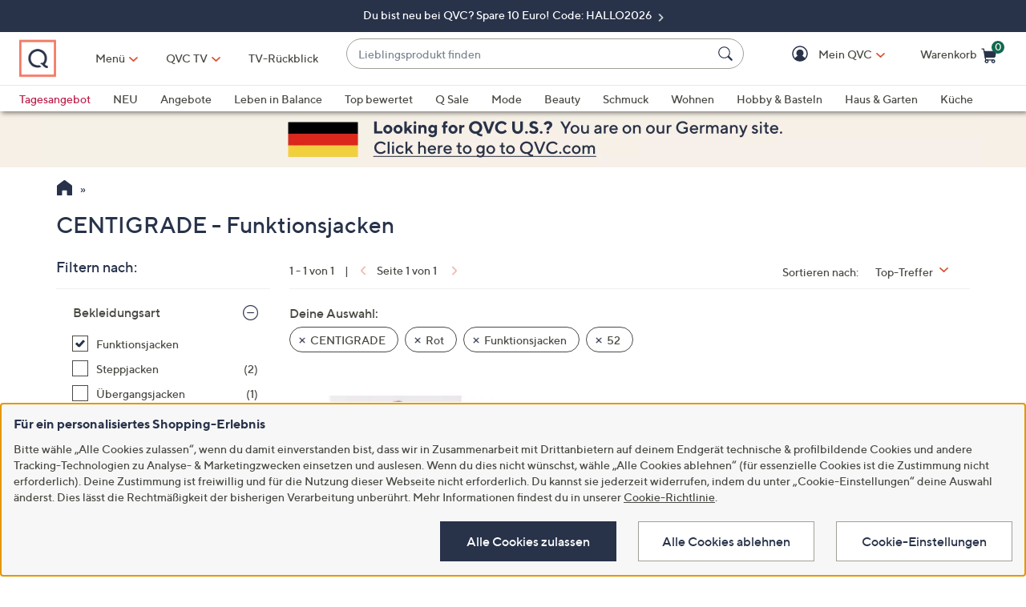

--- FILE ---
content_type: application/javascript
request_url: https://www.qvc.de/m6lPI5/L_b/D2k/ezQCJqm3/YLN34bhGrVtVJkEt/LRJ3AEFcVA/GytRS/hpOPSgB
body_size: 172314
content:
(function(){if(typeof Array.prototype.entries!=='function'){Object.defineProperty(Array.prototype,'entries',{value:function(){var index=0;const array=this;return {next:function(){if(index<array.length){return {value:[index,array[index++]],done:false};}else{return {done:true};}},[Symbol.iterator]:function(){return this;}};},writable:true,configurable:true});}}());(function(){tQ();function jjs(){pN=tV+RP*hP+Oj*hP*hP,hS=Al+mQ*hP+mQ*hP*hP+hP*hP*hP,YN=hn+RQ*hP+RQ*hP*hP+hP*hP*hP,EL=bI+hP+RQ*hP*hP+hP*hP*hP,HY=WQ+RQ*hP+hP*hP+hP*hP*hP,MR=wZ+RQ*hP+hP*hP+hP*hP*hP,nQ=WQ+mQ*hP+RP*hP*hP,OE=WQ+RP*hP+hP*hP,LX=RP+hP+hn*hP*hP+hP*hP*hP,KQ=WQ+hn*hP+WQ*hP*hP,kv=RP+RP*hP+Oj*hP*hP+hP*hP*hP,gN=Oj+hn*hP+Oj*hP*hP,Fl=Oj+RQ*hP+Oj*hP*hP,bv=RQ+hP+hP*hP+hP*hP*hP,HW=mQ+hP+hP*hP+hP*hP*hP,nV=bI+wZ*hP+RP*hP*hP,zl=hn+hn*hP+hP*hP,jV=hn+wZ*hP+WQ*hP*hP,QS=Al+Al*hP+WQ*hP*hP+hP*hP*hP,gV=mQ+mQ*hP,ld=wZ+hn*hP+mQ*hP*hP,Kj=RQ+Oj*hP,MF=Al+Al*hP+Al*hP*hP+hP*hP*hP,fl=RP+tV*hP+WQ*hP*hP,w3=RP+tV*hP+RQ*hP*hP+hP*hP*hP,Nb=RQ+RQ*hP+Oj*hP*hP+hP*hP*hP,D0=RQ+WQ*hP+hP*hP+hP*hP*hP,T2=tV+RP*hP+Al*hP*hP+hP*hP*hP,kN=RQ+Al*hP+hP*hP,AF=Oj+mQ*hP+RP*hP*hP+hP*hP*hP,Zs=wZ+wZ*hP+mQ*hP*hP,ZQ=bI+wZ*hP,Eq=tV+mQ*hP+mQ*hP*hP+hP*hP*hP,Mv=Oj+wZ*hP+RQ*hP*hP+hP*hP*hP,VR=tV+wZ*hP+tV*hP*hP+tV*hP*hP*hP,IQ=Al+WQ*hP+Oj*hP*hP,cv=mQ+hP+RQ*hP*hP+Al*hP*hP*hP,kk=wZ+hP+RP*hP*hP,jL=Al+RP*hP+RQ*hP*hP+hP*hP*hP,I3=Oj+tV*hP+wZ*hP*hP+tV*hP*hP*hP,Iv=WQ+Al*hP+RQ*hP*hP+hP*hP*hP,TP=hn+RQ*hP+hP*hP,p9=bI+RP*hP+RP*hP*hP+hP*hP*hP,sW=WQ+hn*hP+WQ*hP*hP+hP*hP*hP,TJ=Oj+hP+Oj*hP*hP+hP*hP*hP,x7=Al+tV*hP+hP*hP,ZW=Oj+hn*hP+RQ*hP*hP+hP*hP*hP,vU=bI+Al*hP+wZ*hP*hP+hP*hP*hP,WW=Oj+RP*hP+WQ*hP*hP+hP*hP*hP,pL=bI+WQ*hP+RQ*hP*hP+hP*hP*hP,Xs=wZ+Oj*hP+mQ*hP*hP,J=Oj+WQ*hP+Oj*hP*hP,NY=tV+wZ*hP+hP*hP+hP*hP*hP,dx=Oj+RQ*hP+Oj*hP*hP+hP*hP*hP,FX=RP+RQ*hP+Oj*hP*hP+hP*hP*hP,vP=Al+hP+Oj*hP*hP,D6=Al+RP*hP+mQ*hP*hP,jj=RP+hn*hP+RP*hP*hP,RY=WQ+Al*hP+Oj*hP*hP+hP*hP*hP,r7=mQ+hn*hP+hP*hP,U6=mQ+hn*hP+WQ*hP*hP,d6=hn+wZ*hP,jX=hn+RP*hP+Oj*hP*hP+hP*hP*hP,VZ=RQ+hn*hP+RP*hP*hP,VJ=RP+RQ*hP+RQ*hP*hP+hP*hP*hP,hW=mQ+RP*hP+hP*hP+hP*hP*hP,L9=hn+tV*hP+hn*hP*hP+hP*hP*hP,Ql=Al+WQ*hP+hP*hP,V=RQ+RQ*hP+Al*hP*hP,KL=hn+hP+wZ*hP*hP+tV*hP*hP*hP,hJ=RP+hn*hP+mQ*hP*hP+hP*hP*hP,M0=bI+RQ*hP+Al*hP*hP+hP*hP*hP,vh=bI+tV*hP+hP*hP,S6=Oj+wZ*hP+WQ*hP*hP,Yk=wZ+RP*hP+mQ*hP*hP,cI=RQ+wZ*hP+WQ*hP*hP,JQ=hn+Al*hP+WQ*hP*hP,cF=bI+Oj*hP+RQ*hP*hP+hP*hP*hP,kb=Oj+RQ*hP+mQ*hP*hP+hP*hP*hP,Ll=bI+RP*hP+Oj*hP*hP,tP=WQ+tV*hP+Oj*hP*hP,mZ=wZ+wZ*hP,E2=bI+mQ*hP+Al*hP*hP+hP*hP*hP,XE=tV+Al*hP+hP*hP,Yt=mQ+RQ*hP+hn*hP*hP,DI=mQ+tV*hP,n0=mQ+Oj*hP+tV*hP*hP+hP*hP*hP,M9=Oj+Al*hP+RQ*hP*hP+hP*hP*hP,Y0=RQ+RP*hP+hn*hP*hP+hP*hP*hP,QF=RP+RP*hP+tV*hP*hP+hP*hP*hP,sI=wZ+wZ*hP+hn*hP*hP,ps=Oj+mQ*hP,GV=mQ+tV*hP+RQ*hP*hP+hP*hP*hP,CG=tV+hP+wZ*hP*hP+tV*hP*hP*hP,FN=RQ+hn*hP+hn*hP*hP+hP*hP*hP,IL=Al+wZ*hP+Oj*hP*hP+hP*hP*hP,Fx=RP+mQ*hP+Oj*hP*hP+hP*hP*hP,nx=mQ+RQ*hP+hn*hP*hP+hP*hP*hP,WP=wZ+hP+mQ*hP*hP+RP*hP*hP*hP+WQ*hP*hP*hP*hP,N9=tV+wZ*hP+RQ*hP*hP+hP*hP*hP,mV=wZ+tV*hP+hn*hP*hP,Oq=mQ+tV*hP+wZ*hP*hP+hP*hP*hP,U2=Oj+Al*hP+hP*hP+hP*hP*hP,JR=RQ+mQ*hP+RQ*hP*hP+hP*hP*hP,sU=tV+RP*hP+RQ*hP*hP+hP*hP*hP,YI=Al+Al*hP+hP*hP,YG=tV+hP+RP*hP*hP+hP*hP*hP,C9=RP+RP*hP+RQ*hP*hP+hP*hP*hP,HX=WQ+RP*hP+mQ*hP*hP+hP*hP*hP,SW=RP+WQ*hP+mQ*hP*hP+hP*hP*hP,Hk=mQ+Al*hP+mQ*hP*hP,A2=bI+RP*hP+mQ*hP*hP+hP*hP*hP,rI=bI+RQ*hP+tV*hP*hP,cZ=Oj+WQ*hP+WQ*hP*hP,A7=Al+Oj*hP+mQ*hP*hP,kq=tV+tV*hP+WQ*hP*hP+hP*hP*hP,LG=RP+hn*hP+RQ*hP*hP+Al*hP*hP*hP,Js=wZ+mQ*hP+hP*hP,YY=Oj+RP*hP+mQ*hP*hP+hP*hP*hP,Wh=bI+WQ*hP,PW=wZ+Oj*hP+hn*hP*hP+hP*hP*hP,BY=bI+RP*hP+hP*hP+hP*hP*hP,Z3=hn+mQ*hP+WQ*hP*hP+hP*hP*hP,WG=wZ+Al*hP+WQ*hP*hP+hP*hP*hP,dW=Al+RQ*hP+RQ*hP*hP+hP*hP*hP,J0=RP+wZ*hP+WQ*hP*hP+hP*hP*hP,XY=bI+RQ*hP+RQ*hP*hP+hP*hP*hP,QI=bI+wZ*hP+tV*hP*hP,rZ=Al+wZ*hP+hP*hP,W6=RP+hn*hP+WQ*hP*hP,dI=mQ+Oj*hP,O2=wZ+hn*hP+hP*hP+hP*hP*hP,Ob=mQ+hP+WQ*hP*hP+hP*hP*hP,f9=mQ+hP+hn*hP*hP+hP*hP*hP,g0=Oj+hP+hP*hP+hP*hP*hP,r2=hn+hn*hP+mQ*hP*hP+hP*hP*hP,lv=Oj+tV*hP+Al*hP*hP+hP*hP*hP,KY=hn+wZ*hP+WQ*hP*hP+hP*hP*hP,mU=tV+tV*hP+hP*hP+hP*hP*hP,s7=RQ+Oj*hP+hP*hP,bU=hn+RP*hP+wZ*hP*hP+tV*hP*hP*hP,xS=WQ+wZ*hP+hn*hP*hP+hP*hP*hP,R0=Oj+Al*hP+mQ*hP*hP+hP*hP*hP,cY=wZ+RP*hP+WQ*hP*hP+hP*hP*hP,cn=mQ+hn*hP+RP*hP*hP,Ys=Al+hP,Wb=wZ+wZ*hP+hn*hP*hP+hP*hP*hP,OF=WQ+Al*hP+mQ*hP*hP+hP*hP*hP,S0=mQ+RQ*hP+RP*hP*hP+hP*hP*hP,Xq=wZ+WQ*hP+WQ*hP*hP+hP*hP*hP,hY=RQ+RP*hP+hP*hP+hP*hP*hP,LR=RQ+wZ*hP+WQ*hP*hP+hP*hP*hP,nb=mQ+WQ*hP+RQ*hP*hP+hP*hP*hP,YV=RP+mQ*hP+mQ*hP*hP,Jh=Al+hP+Al*hP*hP,n9=tV+WQ*hP+hn*hP*hP+hP*hP*hP,T0=Oj+RQ*hP+hP*hP+hP*hP*hP,W2=tV+Al*hP+Oj*hP*hP+hP*hP*hP,UX=Al+wZ*hP+RQ*hP*hP+hP*hP*hP,lE=mQ+RP*hP+WQ*hP*hP,cj=hn+hP+mQ*hP*hP,Hh=bI+hP,K6=bI+RQ*hP+hn*hP*hP,Mt=hn+Al*hP+RP*hP*hP,px=Al+Al*hP+hP*hP+hP*hP*hP,Hx=WQ+hn*hP+Al*hP*hP+hP*hP*hP,Nq=RQ+wZ*hP+Oj*hP*hP+hP*hP*hP,U0=RP+WQ*hP+WQ*hP*hP+hP*hP*hP,BV=tV+RQ*hP+tV*hP*hP,Kn=hn+hP+tV*hP*hP,xl=wZ+hn*hP+WQ*hP*hP,OW=bI+hn*hP+wZ*hP*hP+tV*hP*hP*hP,YS=Oj+Al*hP+Oj*hP*hP+hP*hP*hP,J2=mQ+hP+RP*hP*hP+hP*hP*hP,f2=WQ+hP+Al*hP*hP+hP*hP*hP,cW=bI+mQ*hP+Oj*hP*hP+hP*hP*hP,dR=mQ+Oj*hP+wZ*hP*hP+hP*hP*hP,JE=WQ+wZ*hP+Oj*hP*hP,wU=WQ+Al*hP+hn*hP*hP+hP*hP*hP,Rx=hn+RP*hP+RP*hP*hP+hP*hP*hP,H9=Oj+WQ*hP+mQ*hP*hP+hP*hP*hP,sl=tV+Oj*hP,xF=Al+RP*hP+RP*hP*hP+hP*hP*hP,DG=Al+Oj*hP+hn*hP*hP+hP*hP*hP,Iq=WQ+hn*hP+RQ*hP*hP+hP*hP*hP,H7=hn+Oj*hP+Oj*hP*hP+hP*hP*hP,Sj=RQ+Oj*hP+mQ*hP*hP,wn=Al+hn*hP+mQ*hP*hP,MW=RQ+mQ*hP+mQ*hP*hP+hP*hP*hP,k3=wZ+tV*hP+hn*hP*hP+hP*hP*hP,BF=Al+mQ*hP+Oj*hP*hP+hP*hP*hP,zh=RQ+hP+Oj*hP*hP,z2=wZ+RP*hP+Al*hP*hP+tV*hP*hP*hP,UY=Oj+RQ*hP+RP*hP*hP+hP*hP*hP,KP=tV+RQ*hP+tV*hP*hP+hP*hP*hP,bV=tV+Al*hP+mQ*hP*hP,Il=mQ+RP*hP,lX=bI+mQ*hP+tV*hP*hP+hP*hP*hP,zx=bI+WQ*hP+RP*hP*hP+hP*hP*hP,R6=wZ+WQ*hP+WQ*hP*hP,tZ=mQ+hP,FR=bI+Oj*hP+hP*hP+hP*hP*hP,ZJ=Al+hP+mQ*hP*hP+hP*hP*hP,tj=hn+tV*hP,vI=RQ+tV*hP,Ih=RP+mQ*hP+WQ*hP*hP+WQ*hP*hP*hP+RP*hP*hP*hP*hP,L6=bI+Oj*hP+WQ*hP*hP,mR=WQ+WQ*hP+hP*hP+hP*hP*hP,QR=WQ+Al*hP+tV*hP*hP+hP*hP*hP,xV=Oj+RP*hP+tV*hP*hP,Wv=Oj+wZ*hP+Oj*hP*hP+hP*hP*hP,ql=RQ+hn*hP+hP*hP,tF=tV+WQ*hP+tV*hP*hP+tV*hP*hP*hP,YP=RP+mQ*hP+WQ*hP*hP,CZ=Al+WQ*hP+hn*hP*hP,BQ=RQ+wZ*hP+Oj*hP*hP,lQ=tV+hn*hP,FE=wZ+wZ*hP+wZ*hP*hP,H0=Al+RQ*hP+hn*hP*hP+hP*hP*hP,TW=RP+wZ*hP+hP*hP+hP*hP*hP,tb=Al+hn*hP+WQ*hP*hP+hP*hP*hP,I9=WQ+WQ*hP+hn*hP*hP+hP*hP*hP,Mk=tV+mQ*hP+hP*hP,Ad=mQ+hn*hP+Oj*hP*hP+hP*hP*hP,Rk=mQ+wZ*hP+mQ*hP*hP,Q0=RQ+Al*hP+RP*hP*hP+hP*hP*hP,Dd=mQ+WQ*hP+mQ*hP*hP,bE=wZ+hn*hP+RP*hP*hP+hP*hP*hP,Rn=RQ+mQ*hP+hP*hP,I2=tV+tV*hP+hn*hP*hP+hP*hP*hP,SV=WQ+RQ*hP+mQ*hP*hP,wl=wZ+RQ*hP+RQ*hP*hP+hP*hP*hP,VY=WQ+mQ*hP+RQ*hP*hP+hP*hP*hP,zs=WQ+tV*hP+hn*hP*hP,OU=mQ+Al*hP+hn*hP*hP+hP*hP*hP,Px=WQ+RQ*hP+RQ*hP*hP+hP*hP*hP,GL=tV+hP+RQ*hP*hP+hP*hP*hP,UR=Oj+hn*hP+RP*hP*hP+hP*hP*hP,Uk=wZ+hP+RP*hP*hP+hP*hP*hP,RJ=bI+hn*hP+hP*hP+hP*hP*hP,cb=WQ+WQ*hP+RP*hP*hP+hP*hP*hP,rk=Al+hn*hP+hP*hP,JW=WQ+Al*hP+WQ*hP*hP+hP*hP*hP,EZ=WQ+hP+tV*hP*hP,fU=bI+hP+Oj*hP*hP+hP*hP*hP,nh=hn+WQ*hP+WQ*hP*hP+hP*hP*hP,Yq=hn+mQ*hP+tV*hP*hP+hP*hP*hP,AL=RP+WQ*hP+Oj*hP*hP+hP*hP*hP,fY=tV+WQ*hP+Oj*hP*hP+hP*hP*hP,X9=Oj+Oj*hP+hn*hP*hP+hP*hP*hP,nq=tV+tV*hP+Oj*hP*hP+hP*hP*hP,ZG=bI+wZ*hP+RQ*hP*hP+hP*hP*hP,nF=mQ+RQ*hP+Oj*hP*hP+hP*hP*hP,Z2=RP+hP+RQ*hP*hP+hP*hP*hP,pW=wZ+RP*hP+hn*hP*hP+hP*hP*hP,D3=tV+WQ*hP+tV*hP*hP+hP*hP*hP,Av=Oj+Oj*hP+WQ*hP*hP+hP*hP*hP,On=WQ+hP,x0=WQ+Oj*hP+Oj*hP*hP+hP*hP*hP,xk=hn+mQ*hP+RQ*hP*hP+hP*hP*hP,bY=RP+RP*hP+WQ*hP*hP+hP*hP*hP,RG=tV+WQ*hP+RQ*hP*hP+hP*hP*hP,OJ=RP+wZ*hP+Al*hP*hP+hP*hP*hP,wt=wZ+Oj*hP+WQ*hP*hP,mx=bI+hP+hn*hP*hP+hP*hP*hP,xb=mQ+wZ*hP+Oj*hP*hP+hP*hP*hP,OR=hn+RQ*hP+RP*hP*hP+hP*hP*hP,UU=RP+RP*hP+hn*hP*hP+hP*hP*hP,mP=Oj+mQ*hP+hn*hP*hP,DF=hn+WQ*hP+Oj*hP*hP+hP*hP*hP,Th=Al+hn*hP+hn*hP*hP+hP*hP*hP,hx=mQ+hn*hP+tV*hP*hP+hP*hP*hP,nN=RP+hn*hP,TU=RQ+Al*hP+tV*hP*hP+hP*hP*hP,NV=Al+hn*hP,WI=tV+Al*hP,M6=bI+mQ*hP+RQ*hP*hP+hP*hP*hP,H6=bI+tV*hP,P2=wZ+mQ*hP+hP*hP+hP*hP*hP,nG=Oj+tV*hP+RQ*hP*hP+hP*hP*hP,kh=wZ+tV*hP+RP*hP*hP,Gs=WQ+wZ*hP+tV*hP*hP,Cn=WQ+WQ*hP+WQ*hP*hP,kY=wZ+wZ*hP+WQ*hP*hP+hP*hP*hP,HP=hn+WQ*hP+RP*hP*hP,KV=RP+RQ*hP+RP*hP*hP,bh=Al+tV*hP+mQ*hP*hP,Dq=Al+WQ*hP+hP*hP+hP*hP*hP,UG=RQ+wZ*hP+mQ*hP*hP+hP*hP*hP,qS=RP+mQ*hP+wZ*hP*hP+tV*hP*hP*hP,vl=RQ+RP*hP,CF=Oj+hn*hP+Oj*hP*hP+hP*hP*hP,z6=mQ+mQ*hP+wZ*hP*hP,P0=WQ+RP*hP+tV*hP*hP+hP*hP*hP,xR=hn+RP*hP+tV*hP*hP+hP*hP*hP,jt=tV+RQ*hP+Oj*hP*hP,k0=tV+Oj*hP+Oj*hP*hP+hP*hP*hP,rF=mQ+RP*hP+Al*hP*hP+hP*hP*hP,pI=tV+mQ*hP+hn*hP*hP,N=hn+RP*hP+mQ*hP*hP,C=mQ+mQ*hP+hP*hP,Qs=hn+WQ*hP,dv=wZ+RQ*hP+hn*hP*hP+hP*hP*hP,rX=Oj+mQ*hP+Al*hP*hP+tV*hP*hP*hP,XR=hn+tV*hP+RQ*hP*hP+hP*hP*hP,Qn=WQ+Al*hP,pX=Oj+mQ*hP+RQ*hP*hP+hP*hP*hP,Bl=hn+tV*hP+wZ*hP*hP,Db=bI+mQ*hP+hn*hP*hP+hP*hP*hP,tv=bI+RP*hP+hn*hP*hP+hP*hP*hP,bX=bI+Oj*hP+tV*hP*hP+hP*hP*hP,AG=Oj+wZ*hP+mQ*hP*hP+hP*hP*hP,b7=bI+Al*hP+WQ*hP*hP+hP*hP*hP,gt=Oj+hn*hP+WQ*hP*hP,gF=WQ+hP+hP*hP+hP*hP*hP,RF=hn+Al*hP+wZ*hP*hP+tV*hP*hP*hP,mI=bI+hP+tV*hP*hP+hP*hP*hP,v7=Oj+Al*hP+hP*hP,WF=Oj+Oj*hP+RQ*hP*hP+hP*hP*hP,GW=RQ+mQ*hP+hP*hP+hP*hP*hP,J7=mQ+tV*hP+Oj*hP*hP,Tb=RP+hP+hP*hP+hP*hP*hP,QJ=hn+hn*hP+Oj*hP*hP+hP*hP*hP,Pn=RP+Oj*hP+hn*hP*hP,O9=RP+RQ*hP+WQ*hP*hP+hP*hP*hP,R3=bI+Al*hP+RQ*hP*hP+hP*hP*hP,qN=tV+Oj*hP+tV*hP*hP,rs=hn+Oj*hP,rt=RP+Al*hP+tV*hP*hP,fb=mQ+wZ*hP+mQ*hP*hP+hP*hP*hP,RU=wZ+tV*hP+mQ*hP*hP+hP*hP*hP,VV=Oj+RQ*hP+RQ*hP*hP+hP*hP*hP,jU=hn+Oj*hP+wZ*hP*hP+hP*hP*hP,qG=WQ+mQ*hP+hn*hP*hP+hP*hP*hP,VG=wZ+wZ*hP+hP*hP+hP*hP*hP,Id=bI+tV*hP+RP*hP*hP,Yv=tV+RP*hP+RP*hP*hP+hP*hP*hP,IR=Al+wZ*hP+mQ*hP*hP+hP*hP*hP,vG=bI+Al*hP+Al*hP*hP+tV*hP*hP*hP,En=tV+wZ*hP+hn*hP*hP,l6=tV+hn*hP+Oj*hP*hP,Xt=bI+wZ*hP+mQ*hP*hP,wQ=tV+mQ*hP+Oj*hP*hP,PR=bI+wZ*hP+mQ*hP*hP+hP*hP*hP,wb=WQ+wZ*hP+Oj*hP*hP+hP*hP*hP,Ib=Oj+tV*hP+hP*hP+hP*hP*hP,LF=mQ+RQ*hP+hP*hP+hP*hP*hP,ZN=WQ+WQ*hP,IS=hn+tV*hP+mQ*hP*hP+hP*hP*hP,WX=RQ+Oj*hP+WQ*hP*hP+hP*hP*hP,SG=mQ+hn*hP+hP*hP+hP*hP*hP,FS=WQ+RP*hP+hn*hP*hP+hP*hP*hP,zU=mQ+hP+tV*hP*hP+hP*hP*hP,jE=WQ+tV*hP+Oj*hP*hP+hP*hP*hP,vq=tV+mQ*hP+Oj*hP*hP+hP*hP*hP,Bh=mQ+mQ*hP+hn*hP*hP,El=RQ+Oj*hP+mQ*hP*hP+mQ*hP*hP*hP,WV=WQ+hn*hP,TY=mQ+RP*hP+mQ*hP*hP+hP*hP*hP,Ah=tV+WQ*hP,SS=tV+WQ*hP+WQ*hP*hP+hP*hP*hP,cU=Oj+mQ*hP+hn*hP*hP+hP*hP*hP,gW=tV+RP*hP+hn*hP*hP+hP*hP*hP,vE=Oj+mQ*hP+Oj*hP*hP,q9=hn+mQ*hP+Oj*hP*hP+hP*hP*hP,Lx=WQ+Oj*hP+tV*hP*hP+hP*hP*hP,g3=RQ+wZ*hP+RQ*hP*hP+hP*hP*hP,k7=wZ+Al*hP,GF=mQ+RQ*hP+tV*hP*hP+hP*hP*hP,DN=bI+hn*hP+RQ*hP*hP+hP*hP*hP,Wl=Al+hP+RP*hP*hP,fJ=WQ+RQ*hP+wZ*hP*hP+tV*hP*hP*hP,L2=Oj+Al*hP+Al*hP*hP+hP*hP*hP,L0=hn+mQ*hP+mQ*hP*hP+hP*hP*hP,hI=Al+mQ*hP+Oj*hP*hP,wW=hn+mQ*hP+RP*hP*hP+hP*hP*hP,Z9=WQ+mQ*hP+hP*hP+hP*hP*hP,dQ=RP+hP+tV*hP*hP,Vt=RP+WQ*hP+hP*hP,EN=Al+RQ*hP+tV*hP*hP,RW=Al+WQ*hP+Al*hP*hP+hP*hP*hP,jY=tV+wZ*hP+Al*hP*hP+hP*hP*hP,Cl=tV+RQ*hP+hP*hP,cJ=wZ+tV*hP+tV*hP*hP+hP*hP*hP,Xv=RQ+Oj*hP+mQ*hP*hP+hP*hP*hP,L=hn+hn*hP+WQ*hP*hP,LI=wZ+WQ*hP,TR=RQ+hP+RQ*hP*hP+hP*hP*hP,BX=RP+Al*hP+RP*hP*hP+hP*hP*hP,tk=Al+wZ*hP+Oj*hP*hP,jv=tV+Oj*hP+tV*hP*hP+hP*hP*hP,w9=hn+Oj*hP+tV*hP*hP+hP*hP*hP,BR=mQ+RP*hP+Oj*hP*hP+hP*hP*hP,W0=Al+hP+RP*hP*hP+hP*hP*hP,S7=WQ+RQ*hP+wZ*hP*hP,st=hn+mQ*hP,VX=bI+RQ*hP+hP*hP+hP*hP*hP,q=RQ+Oj*hP+RP*hP*hP+hP*hP*hP,jI=wZ+tV*hP+RQ*hP*hP+hP*hP*hP,ll=Oj+wZ*hP+tV*hP*hP,kd=bI+hn*hP+hP*hP,YR=Oj+Oj*hP+RP*hP*hP+hP*hP*hP,VU=tV+hn*hP+hn*hP*hP+hP*hP*hP,zv=RP+RQ*hP+RP*hP*hP+hP*hP*hP,Gb=mQ+mQ*hP+mQ*hP*hP+hP*hP*hP,v6=wZ+hP+hP*hP,dG=WQ+mQ*hP+tV*hP*hP+hP*hP*hP,Xh=bI+mQ*hP+hP*hP,DP=tV+WQ*hP+WQ*hP*hP,sx=wZ+Oj*hP+WQ*hP*hP+hP*hP*hP,Ox=bI+WQ*hP+mQ*hP*hP+hP*hP*hP,D7=hn+RQ*hP+tV*hP*hP,CN=Al+mQ*hP+WQ*hP*hP,hs=Al+RP*hP+WQ*hP*hP,PZ=tV+mQ*hP+mQ*hP*hP,QU=RQ+WQ*hP+RP*hP*hP+hP*hP*hP,N0=WQ+tV*hP+RQ*hP*hP+hP*hP*hP,jQ=WQ+WQ*hP+Oj*hP*hP+hP*hP*hP,KF=mQ+Oj*hP+mQ*hP*hP+hP*hP*hP,pU=Oj+mQ*hP+wZ*hP*hP+hP*hP*hP,fL=hn+Al*hP+RQ*hP*hP+hP*hP*hP,jW=mQ+RQ*hP+mQ*hP*hP+hP*hP*hP,MG=hn+hP+WQ*hP*hP+hP*hP*hP,kR=Oj+hn*hP+WQ*hP*hP+hP*hP*hP,mF=RP+tV*hP+Al*hP*hP+hP*hP*hP,c6=RQ+RQ*hP+tV*hP*hP,tU=Oj+Al*hP+WQ*hP*hP+hP*hP*hP,xh=bI+mQ*hP+RP*hP*hP+hP*hP*hP,Ik=RP+Al*hP+wZ*hP*hP,Td=mQ+hn*hP+tV*hP*hP,mW=Al+hn*hP+hP*hP+hP*hP*hP,SI=Oj+tV*hP+WQ*hP*hP,hb=RP+hn*hP+RQ*hP*hP+hP*hP*hP,Q9=tV+WQ*hP+hP*hP+hP*hP*hP,IZ=tV+hP,XP=Oj+Oj*hP+tV*hP*hP,tI=RP+hP+WQ*hP*hP,nX=RP+Oj*hP+RQ*hP*hP+hP*hP*hP,Hv=hn+hP+hP*hP+hP*hP*hP,Bq=bI+tV*hP+mQ*hP*hP+hP*hP*hP,Ux=bI+RQ*hP+WQ*hP*hP+hP*hP*hP,ZL=hn+tV*hP+Oj*hP*hP+hP*hP*hP,pE=RQ+hn*hP+WQ*hP*hP+hP*hP*hP,XU=hn+Oj*hP+tV*hP*hP+tV*hP*hP*hP,Zj=wZ+RQ*hP+mQ*hP*hP,zV=Oj+RP*hP+hn*hP*hP+hP*hP*hP,dP=hn+hn*hP,fG=tV+Al*hP+hP*hP+hP*hP*hP,Ft=mQ+Oj*hP+hP*hP+hP*hP*hP,Qx=Al+tV*hP+RQ*hP*hP+hP*hP*hP,SU=bI+hn*hP+Al*hP*hP+hP*hP*hP,M7=RP+hP,qJ=WQ+tV*hP+mQ*hP*hP+hP*hP*hP,fd=WQ+RQ*hP+hn*hP*hP+hP*hP*hP,Fq=mQ+hP+mQ*hP*hP+hP*hP*hP,UF=WQ+WQ*hP+RQ*hP*hP+hP*hP*hP,kI=RP+wZ*hP+mQ*hP*hP,jJ=Oj+WQ*hP+tV*hP*hP+hP*hP*hP,WE=tV+Al*hP+Oj*hP*hP,Gx=hn+hP+Oj*hP*hP+hP*hP*hP,RV=hn+hP+Oj*hP*hP,ln=tV+WQ*hP+Oj*hP*hP,bN=bI+hn*hP,Bt=hn+hP,tN=WQ+hn*hP+RP*hP*hP,F3=wZ+RP*hP+mQ*hP*hP+hP*hP*hP,Lq=RQ+WQ*hP+Oj*hP*hP+hP*hP*hP,Kb=hn+RP*hP+RQ*hP*hP+hP*hP*hP,Cq=RQ+Al*hP+mQ*hP*hP+hP*hP*hP,K2=bI+mQ*hP+wZ*hP*hP+hP*hP*hP,xQ=RP+wZ*hP+Oj*hP*hP+WQ*hP*hP*hP+WQ*hP*hP*hP*hP,Cv=WQ+Oj*hP+hP*hP+hP*hP*hP,Jt=mQ+hn*hP+Oj*hP*hP,KN=tV+mQ*hP+tV*hP*hP,RI=Oj+RP*hP,FQ=mQ+Al*hP+RP*hP*hP,S2=wZ+Al*hP+RQ*hP*hP+hP*hP*hP,lF=RP+hn*hP+RP*hP*hP+hP*hP*hP,JY=Al+RP*hP+tV*hP*hP+hP*hP*hP,pn=RP+RQ*hP+tV*hP*hP,C3=WQ+mQ*hP+WQ*hP*hP+hP*hP*hP,pR=Al+wZ*hP+RP*hP*hP+hP*hP*hP,zQ=bI+WQ*hP+hP*hP,Uj=bI+tV*hP+Oj*hP*hP,p2=hn+WQ*hP+hn*hP*hP+hP*hP*hP,Zx=RQ+RP*hP+Oj*hP*hP+hP*hP*hP,Z=hn+wZ*hP+hn*hP*hP+hP*hP*hP,BL=RQ+Al*hP+RQ*hP*hP+hP*hP*hP,VE=RP+tV*hP+hP*hP,hL=Al+hP+Oj*hP*hP+hP*hP*hP,rV=bI+RQ*hP+Oj*hP*hP,B6=bI+hP+Oj*hP*hP,hq=Oj+mQ*hP+Al*hP*hP+hP*hP*hP,wP=RQ+hP+hn*hP*hP,fI=mQ+WQ*hP+hn*hP*hP+hP*hP*hP,Yx=hn+Oj*hP+hP*hP+hP*hP*hP,Et=Al+RP*hP+Oj*hP*hP,w0=mQ+mQ*hP+RQ*hP*hP+hP*hP*hP,Ns=tV+mQ*hP,DX=RQ+tV*hP+hP*hP+hP*hP*hP,q0=hn+Al*hP+Al*hP*hP+hP*hP*hP,lU=Al+wZ*hP+tV*hP*hP+hP*hP*hP,G2=RQ+hP+mQ*hP*hP+hP*hP*hP,V7=RP+hP+Oj*hP*hP,d9=RP+Oj*hP+RP*hP*hP+hP*hP*hP,Y3=RQ+mQ*hP+WQ*hP*hP+hP*hP*hP,EF=Al+wZ*hP+hP*hP+hP*hP*hP,Pb=WQ+RP*hP+RP*hP*hP+hP*hP*hP,Sn=RQ+Al*hP+hn*hP*hP,xN=RP+Oj*hP,m7=mQ+WQ*hP+hP*hP+hP*hP*hP,qU=wZ+hP+RQ*hP*hP+hP*hP*hP,Fj=bI+hP+mQ*hP*hP,f0=WQ+mQ*hP+Oj*hP*hP+hP*hP*hP,HU=WQ+wZ*hP+wZ*hP*hP+tV*hP*hP*hP,rv=RQ+hP+tV*hP*hP+hP*hP*hP,cP=Oj+hn*hP,JG=bI+RQ*hP+tV*hP*hP+hP*hP*hP,Lh=RQ+WQ*hP,XQ=mQ+tV*hP+hP*hP+hP*hP*hP,b9=hn+Oj*hP+WQ*hP*hP+hP*hP*hP,CV=WQ+RQ*hP+RP*hP*hP,wN=Al+hn*hP+tV*hP*hP,F2=RP+RP*hP+hP*hP+hP*hP*hP,k6=hn+Al*hP,nI=Oj+Al*hP+RP*hP*hP,Gq=wZ+hn*hP+WQ*hP*hP+hP*hP*hP,xv=tV+hP+WQ*hP*hP+hP*hP*hP,gh=wZ+hn*hP+RQ*hP*hP+hP*hP*hP,CJ=Oj+Oj*hP+Oj*hP*hP+hP*hP*hP,l9=RQ+RQ*hP+Al*hP*hP+hP*hP*hP,Gl=WQ+mQ*hP,dN=WQ+mQ*hP+tV*hP*hP,K0=RQ+hn*hP+Oj*hP*hP+hP*hP*hP,PL=wZ+RQ*hP+mQ*hP*hP+hP*hP*hP,NF=Oj+WQ*hP+RP*hP*hP+hP*hP*hP,mj=tV+wZ*hP,Vk=WQ+Oj*hP+RP*hP*hP,s3=RP+Al*hP+RQ*hP*hP+hP*hP*hP,v3=RP+hP+mQ*hP*hP+hP*hP*hP,CX=tV+Oj*hP+mQ*hP*hP+hP*hP*hP,Hb=wZ+Al*hP+Oj*hP*hP+hP*hP*hP,Lb=bI+RQ*hP+mQ*hP*hP+hP*hP*hP,Wx=hn+Oj*hP+mQ*hP*hP+hP*hP*hP,FU=Al+mQ*hP+hP*hP+hP*hP*hP,DQ=Oj+WQ*hP,HL=WQ+hP+RP*hP*hP+hP*hP*hP,CI=Al+Oj*hP+WQ*hP*hP,Y9=wZ+mQ*hP+mQ*hP*hP+hP*hP*hP,nS=mQ+Oj*hP+Al*hP*hP+hP*hP*hP,nJ=hn+RQ*hP+Oj*hP*hP+hP*hP*hP,t9=RP+tV*hP+hP*hP+hP*hP*hP,Hd=Al+WQ*hP+WQ*hP*hP,QL=Al+Al*hP+Oj*hP*hP+hP*hP*hP,q7=RP+Oj*hP+mQ*hP*hP,wF=RP+WQ*hP+tV*hP*hP+hP*hP*hP,vS=mQ+RQ*hP+RQ*hP*hP+hP*hP*hP,vt=RQ+Al*hP+RP*hP*hP,MZ=tV+mQ*hP+RP*hP*hP,bx=Oj+hn*hP+hn*hP*hP+hP*hP*hP,x2=RQ+RQ*hP+hP*hP+hP*hP*hP,s9=hn+tV*hP+hP*hP+hP*hP*hP,Vv=WQ+wZ*hP+RQ*hP*hP+hP*hP*hP,SX=RQ+tV*hP+RQ*hP*hP+hP*hP*hP,nU=Al+RP*hP+Oj*hP*hP+hP*hP*hP,Ld=RQ+Oj*hP+Oj*hP*hP,TS=Oj+hn*hP+wZ*hP*hP+hP*hP*hP,Nx=RP+RQ*hP+mQ*hP*hP+hP*hP*hP,Ck=wZ+Al*hP+Oj*hP*hP,bq=Oj+Al*hP+hn*hP*hP+hP*hP*hP,E3=RP+hP+hn*hP*hP+RQ*hP*hP*hP+hP*hP*hP*hP,Hl=bI+tV*hP+WQ*hP*hP+hP*hP*hP,vZ=RP+wZ*hP+Al*hP*hP,gx=Oj+RQ*hP+hn*hP*hP+hP*hP*hP,ZS=tV+RQ*hP+hP*hP+hP*hP*hP,DV=Al+WQ*hP+RP*hP*hP,Cb=RP+hn*hP+WQ*hP*hP+hP*hP*hP,Xl=RP+tV*hP+RP*hP*hP,r9=WQ+mQ*hP+mQ*hP*hP+hP*hP*hP,bP=Oj+hn*hP+hn*hP*hP,rd=Oj+Oj*hP+mQ*hP*hP,WN=Al+tV*hP,VQ=Al+mQ*hP+tV*hP*hP,mE=Al+WQ*hP+mQ*hP*hP,gs=RP+Al*hP+Oj*hP*hP+hP*hP*hP,vY=tV+Al*hP+RP*hP*hP+hP*hP*hP,qb=tV+Al*hP+wZ*hP*hP+tV*hP*hP*hP,F0=tV+Oj*hP+RQ*hP*hP+Al*hP*hP*hP,Ix=tV+Oj*hP+hP*hP+hP*hP*hP,Hq=RQ+hP+hn*hP*hP+hP*hP*hP,O3=RP+wZ*hP+hn*hP*hP+hP*hP*hP,U=Oj+WQ*hP+hn*hP*hP+hP*hP*hP,Fk=tV+hP+Al*hP*hP+hP*hP*hP,YJ=mQ+Al*hP+wZ*hP*hP+hP*hP*hP,tR=hn+RP*hP+hP*hP+hP*hP*hP,z3=mQ+hn*hP+mQ*hP*hP+hP*hP*hP,dk=tV+RP*hP+RP*hP*hP,Mx=wZ+WQ*hP+hn*hP*hP+hP*hP*hP,n7=bI+Oj*hP+hP*hP,K3=Al+mQ*hP+WQ*hP*hP+hP*hP*hP,Tk=bI+Al*hP,W7=bI+Al*hP+tV*hP*hP,dZ=Oj+tV*hP+RP*hP*hP,ER=Al+tV*hP+hP*hP+hP*hP*hP,r0=WQ+hn*hP+hn*hP*hP+hP*hP*hP,rG=bI+tV*hP+tV*hP*hP+hP*hP*hP,vk=Oj+Oj*hP+WQ*hP*hP,hG=bI+WQ*hP+hP*hP+hP*hP*hP,m2=WQ+hP+mQ*hP*hP+hP*hP*hP,zt=RQ+Al*hP+WQ*hP*hP,LW=WQ+tV*hP+WQ*hP*hP+hP*hP*hP,pb=RQ+RQ*hP+WQ*hP*hP+hP*hP*hP,LJ=RP+Oj*hP+hP*hP+hP*hP*hP,Ws=wZ+RQ*hP+WQ*hP*hP+hP*hP*hP,Wq=wZ+hP+Al*hP*hP+hP*hP*hP,AZ=Oj+Al*hP+RP*hP*hP+hP*hP*hP,Qv=wZ+Oj*hP+mQ*hP*hP+hP*hP*hP,rL=Oj+Oj*hP+wZ*hP*hP+hP*hP*hP,Gk=Oj+hn*hP+mQ*hP*hP,VL=RP+mQ*hP+mQ*hP*hP+hP*hP*hP,CY=Oj+hP+Al*hP*hP+hP*hP*hP,SN=RP+tV*hP+tV*hP*hP+hP*hP*hP,Bk=Al+WQ*hP,Kl=hn+RP*hP+Oj*hP*hP,bj=hn+mQ*hP+Oj*hP*hP,db=Oj+tV*hP+Oj*hP*hP+hP*hP*hP,c2=RP+wZ*hP+RQ*hP*hP+hP*hP*hP,LU=wZ+wZ*hP+tV*hP*hP+hP*hP*hP,kU=Oj+WQ*hP+Al*hP*hP+hP*hP*hP,lY=hn+WQ*hP+tV*hP*hP+hP*hP*hP,TE=wZ+mQ*hP,sQ=wZ+mQ*hP+WQ*hP*hP,xW=Al+wZ*hP+WQ*hP*hP+hP*hP*hP,xZ=hn+WQ*hP+hP*hP,w2=WQ+WQ*hP+RQ*hP*hP+Al*hP*hP*hP,hE=Al+wZ*hP,QW=bI+wZ*hP+Oj*hP*hP+hP*hP*hP,w=wZ+Oj*hP+Oj*hP*hP,F7=mQ+hP+RP*hP*hP,vL=Al+hP+WQ*hP*hP+hP*hP*hP,N3=WQ+hP+Al*hP*hP+tV*hP*hP*hP,St=RQ+mQ*hP+RP*hP*hP,xq=RP+RQ*hP+tV*hP*hP+hP*hP*hP,kj=mQ+wZ*hP+RP*hP*hP,Nl=bI+hn*hP+hn*hP*hP,sL=WQ+Oj*hP+hn*hP*hP+hP*hP*hP,mG=hn+mQ*hP+hP*hP+hP*hP*hP,T6=hn+Oj*hP+mQ*hP*hP,R7=Al+tV*hP+hn*hP*hP,rx=RQ+tV*hP+mQ*hP*hP+hP*hP*hP,bJ=bI+Al*hP+Oj*hP*hP+hP*hP*hP,BW=wZ+WQ*hP+hP*hP+hP*hP*hP,Vj=wZ+WQ*hP+hn*hP*hP,AU=RP+RQ*hP+hn*hP*hP+hP*hP*hP,cq=mQ+mQ*hP+Oj*hP*hP+hP*hP*hP,ht=mQ+hP+hP*hP,wY=WQ+Oj*hP+RP*hP*hP+hP*hP*hP,Hn=tV+hP+hn*hP*hP+hP*hP*hP,n3=RP+mQ*hP+hn*hP*hP+hP*hP*hP,lI=mQ+RP*hP+RQ*hP*hP+hP*hP*hP,ws=hn+hn*hP+RQ*hP*hP+hP*hP*hP,Nh=RQ+WQ*hP+tV*hP*hP+hP*hP*hP,KG=RP+Al*hP+WQ*hP*hP+hP*hP*hP,gd=RP+hn*hP+hP*hP,ML=mQ+hn*hP+hn*hP*hP+hP*hP*hP,IU=RP+Oj*hP+Oj*hP*hP+hP*hP*hP,Tq=RQ+hn*hP+RQ*hP*hP+hP*hP*hP,qx=RP+tV*hP+WQ*hP*hP+hP*hP*hP,QY=wZ+Al*hP+Al*hP*hP+hP*hP*hP,AJ=RP+tV*hP+hn*hP*hP+hP*hP*hP,rU=Al+Al*hP+RQ*hP*hP+hP*hP*hP,jk=Oj+RP*hP+hn*hP*hP,ss=bI+wZ*hP+hn*hP*hP,Ln=RP+hP+hP*hP,EJ=wZ+hn*hP+Al*hP*hP+tV*hP*hP*hP,xs=Al+hP+hP*hP,gJ=RP+tV*hP+RP*hP*hP+hP*hP*hP,JS=RP+mQ*hP+RP*hP*hP+hP*hP*hP,Jj=RP+tV*hP+hn*hP*hP,Dt=tV+wZ*hP+hn*hP*hP+hP*hP*hP,qY=tV+wZ*hP+RP*hP*hP+hP*hP*hP,KU=tV+tV*hP+RQ*hP*hP+hP*hP*hP,qL=Al+hn*hP+tV*hP*hP+hP*hP*hP,Vs=WQ+hn*hP+wZ*hP*hP,wL=hn+RQ*hP+wZ*hP*hP+tV*hP*hP*hP,WS=Al+Oj*hP+RP*hP*hP+hP*hP*hP,SE=bI+Al*hP+RP*hP*hP,m3=RQ+RP*hP+RP*hP*hP+hP*hP*hP,Bd=WQ+Al*hP+hP*hP,Qb=wZ+hn*hP+mQ*hP*hP+hP*hP*hP,PY=mQ+Al*hP+RQ*hP*hP+hP*hP*hP,PQ=wZ+RP*hP+Oj*hP*hP+hP*hP*hP,AN=bI+WQ*hP+RP*hP*hP,Xn=Oj+RP*hP+hP*hP,hv=Oj+Al*hP+wZ*hP*hP+tV*hP*hP*hP,Mq=WQ+Oj*hP+Al*hP*hP+hP*hP*hP,TF=mQ+wZ*hP+hn*hP*hP+hP*hP*hP,PF=RP+RP*hP+RP*hP*hP+hP*hP*hP,XX=RQ+RQ*hP+mQ*hP*hP+hP*hP*hP,SF=RP+hn*hP+tV*hP*hP+hP*hP*hP,ZF=wZ+RP*hP+RQ*hP*hP+hP*hP*hP,Fb=wZ+Oj*hP+wZ*hP*hP+hP*hP*hP,LZ=RQ+wZ*hP+mQ*hP*hP,hF=WQ+RQ*hP+mQ*hP*hP+hP*hP*hP,PX=hn+Oj*hP+hn*hP*hP+hP*hP*hP,Bj=RP+WQ*hP+hn*hP*hP,EX=mQ+Al*hP+tV*hP*hP+hP*hP*hP,P9=RP+wZ*hP+mQ*hP*hP+hP*hP*hP,GI=wZ+hn*hP+Oj*hP*hP,Jq=mQ+hP+Oj*hP*hP+hP*hP*hP,HI=RP+tV*hP,YU=tV+WQ*hP+wZ*hP*hP+hP*hP*hP,E9=tV+RQ*hP+mQ*hP*hP+hP*hP*hP,rY=RP+hP+Oj*hP*hP+hP*hP*hP,Rd=RP+RQ*hP+mQ*hP*hP,l2=bI+hn*hP+wZ*hP*hP+hP*hP*hP,kJ=RQ+mQ*hP+Oj*hP*hP+hP*hP*hP,kl=wZ+wZ*hP+RQ*hP*hP+hP*hP*hP,wR=bI+Al*hP+hP*hP+hP*hP*hP,qt=tV+tV*hP+RP*hP*hP,zR=tV+wZ*hP+tV*hP*hP+hP*hP*hP,lN=Oj+tV*hP+hP*hP,C6=RP+Al*hP+Oj*hP*hP,NZ=Al+Al*hP+WQ*hP*hP,Q2=RQ+hn*hP+mQ*hP*hP+hP*hP*hP,K7=bI+wZ*hP+hP*hP,bL=wZ+hn*hP+wZ*hP*hP+tV*hP*hP*hP,Q6=Oj+tV*hP+Oj*hP*hP,JF=tV+RQ*hP+RQ*hP*hP+hP*hP*hP,GJ=mQ+tV*hP+WQ*hP*hP+hP*hP*hP,fX=hn+WQ*hP+hP*hP+hP*hP*hP,zW=RQ+wZ*hP+Al*hP*hP+hP*hP*hP,KJ=RQ+tV*hP+hn*hP*hP+hP*hP*hP,I7=RQ+tV*hP+Oj*hP*hP,Tv=mQ+tV*hP+mQ*hP*hP+hP*hP*hP,fq=wZ+RQ*hP+Oj*hP*hP+hP*hP*hP,j6=RQ+RP*hP+RP*hP*hP,Jd=wZ+mQ*hP+RQ*hP*hP+hP*hP*hP,Ax=Oj+mQ*hP+Oj*hP*hP+hP*hP*hP,sF=bI+RP*hP+Oj*hP*hP+hP*hP*hP,LY=hn+RQ*hP+WQ*hP*hP+hP*hP*hP,nR=Oj+mQ*hP+hP*hP+hP*hP*hP,U3=Al+WQ*hP+RQ*hP*hP+hP*hP*hP,Bv=Oj+mQ*hP+WQ*hP*hP+hP*hP*hP,XI=RQ+wZ*hP+hP*hP,mX=Al+hn*hP+RQ*hP*hP+hP*hP*hP,Vl=Oj+mQ*hP+RP*hP*hP,M3=Oj+hP+hn*hP*hP+hP*hP*hP,gL=Al+Al*hP+tV*hP*hP+hP*hP*hP,Pv=tV+RP*hP+hP*hP+hP*hP*hP,kG=bI+Oj*hP+hn*hP*hP+hP*hP*hP,zE=RQ+RP*hP+hP*hP,Ol=WQ+RQ*hP+hn*hP*hP,AR=tV+tV*hP+RP*hP*hP+hP*hP*hP,Sb=wZ+Oj*hP+Oj*hP*hP+hP*hP*hP,LS=bI+WQ*hP+Oj*hP*hP+hP*hP*hP,OX=mQ+wZ*hP+WQ*hP*hP+hP*hP*hP,Rl=RP+WQ*hP,fE=bI+RQ*hP+RP*hP*hP,Kx=wZ+WQ*hP+RQ*hP*hP+hP*hP*hP,GU=RP+Al*hP+Al*hP*hP+hP*hP*hP,XJ=RQ+tV*hP+tV*hP*hP+hP*hP*hP,LV=Al+mQ*hP,vn=Oj+tV*hP+hn*hP*hP+hP*hP*hP,pq=wZ+WQ*hP+mQ*hP*hP+hP*hP*hP,hN=wZ+hP,js=WQ+tV*hP+hP*hP,cE=mQ+hn*hP+WQ*hP*hP+hP*hP*hP,UQ=tV+hP+hn*hP*hP,Ms=RP+tV*hP+mQ*hP*hP,f6=WQ+mQ*hP+hP*hP,WJ=wZ+hn*hP+hn*hP*hP+hP*hP*hP,vF=bI+RQ*hP+hn*hP*hP+hP*hP*hP,OL=mQ+hP+Al*hP*hP+hP*hP*hP,mL=mQ+tV*hP+Al*hP*hP+hP*hP*hP,zq=WQ+hn*hP+hP*hP+hP*hP*hP,Zq=RP+hP+tV*hP*hP+hP*hP*hP,Ed=RP+Oj*hP+RP*hP*hP,lq=Al+hn*hP+Al*hP*hP+hP*hP*hP,z9=tV+Oj*hP+RQ*hP*hP+hP*hP*hP,x3=bI+wZ*hP+hP*hP+hP*hP*hP,GQ=wZ+hP+hn*hP*hP,sG=Oj+RP*hP+hP*hP+hP*hP*hP,SP=bI+Oj*hP,HG=hn+Al*hP+hn*hP*hP+hP*hP*hP,J3=tV+Al*hP+WQ*hP*hP+hP*hP*hP,c0=RP+Oj*hP+tV*hP*hP+hP*hP*hP,P3=RQ+RP*hP+WQ*hP*hP+hP*hP*hP,TG=WQ+hn*hP+mQ*hP*hP+hP*hP*hP,wd=wZ+wZ*hP+mQ*hP*hP+hP*hP*hP,vv=Al+tV*hP+mQ*hP*hP+hP*hP*hP,N6=wZ+WQ*hP+RP*hP*hP,Wt=Oj+WQ*hP+mQ*hP*hP,E=Al+Al*hP+tV*hP*hP,sh=WQ+RP*hP+tV*hP*hP,fN=RP+mQ*hP,BJ=Al+RQ*hP+hP*hP+hP*hP*hP,bQ=hn+mQ*hP+RP*hP*hP,S=Oj+Oj*hP+hP*hP+hP*hP*hP,RX=hn+RP*hP+Al*hP*hP+hP*hP*hP,TN=hn+hP+hn*hP*hP,rh=hn+tV*hP+hP*hP,c9=Oj+tV*hP+RP*hP*hP+hP*hP*hP,gR=hn+hn*hP+RP*hP*hP+hP*hP*hP,hQ=Al+mQ*hP+hn*hP*hP,wG=tV+mQ*hP+WQ*hP*hP+hP*hP*hP,Qd=Oj+hP,LL=tV+Al*hP+mQ*hP*hP+hP*hP*hP,Dl=Oj+hn*hP+hP*hP+hP*hP*hP,WR=tV+mQ*hP+hP*hP+hP*hP*hP,XV=WQ+mQ*hP+Oj*hP*hP,OY=Oj+mQ*hP+tV*hP*hP+hP*hP*hP,NR=hn+hP+RQ*hP*hP+hP*hP*hP,dd=bI+RP*hP,gX=mQ+RP*hP+tV*hP*hP+tV*hP*hP*hP,Ul=bI+wZ*hP+Oj*hP*hP,jh=bI+Oj*hP+mQ*hP*hP,bW=Oj+WQ*hP+hP*hP+hP*hP*hP,Gh=Oj+RQ*hP+hn*hP*hP,nY=Al+Al*hP+hn*hP*hP+hP*hP*hP,zG=wZ+hP+WQ*hP*hP+hP*hP*hP,Ak=tV+hn*hP+hP*hP,V9=Al+RQ*hP+WQ*hP*hP+hP*hP*hP,vb=hn+RP*hP+WQ*hP*hP+hP*hP*hP,vJ=hn+hP+hn*hP*hP+hP*hP*hP,kX=tV+hn*hP+mQ*hP*hP+hP*hP*hP,p6=RQ+WQ*hP+RP*hP*hP,ZU=bI+mQ*hP+hP*hP+hP*hP*hP,Dh=bI+hn*hP+RP*hP*hP+hP*hP*hP,d0=mQ+Oj*hP+RQ*hP*hP+hP*hP*hP,l3=RP+Oj*hP+hn*hP*hP+hP*hP*hP,RL=tV+Al*hP+hn*hP*hP+hP*hP*hP,Rh=hn+Oj*hP+RP*hP*hP,lW=RQ+mQ*hP+tV*hP*hP+hP*hP*hP,S3=Al+hP+RQ*hP*hP+hP*hP*hP,P6=tV+Oj*hP+RP*hP*hP,kW=Al+tV*hP+WQ*hP*hP+hP*hP*hP,GP=RQ+WQ*hP+mQ*hP*hP,qd=tV+hP+mQ*hP*hP,Uh=Oj+RP*hP+wZ*hP*hP,YF=RP+Oj*hP+WQ*hP*hP+hP*hP*hP,jG=RP+hP+wZ*hP*hP+hP*hP*hP,DZ=WQ+RQ*hP+WQ*hP*hP,g6=hn+hP+RP*hP*hP,Ev=WQ+RP*hP+hP*hP+hP*hP*hP,rQ=hn+RQ*hP+hn*hP*hP+hP*hP*hP,ph=Al+RQ*hP+hn*hP*hP,jl=RQ+hn*hP+WQ*hP*hP,J9=mQ+Al*hP+hP*hP+hP*hP*hP,m6=WQ+Al*hP+WQ*hP*hP,xP=mQ+Oj*hP+WQ*hP*hP,qv=RP+RP*hP+Al*hP*hP+hP*hP*hP,V3=bI+wZ*hP+RP*hP*hP+hP*hP*hP,Xx=bI+tV*hP+RQ*hP*hP+hP*hP*hP,QV=mQ+Oj*hP+WQ*hP*hP+hP*hP*hP,G9=Oj+hP+RP*hP*hP+hP*hP*hP,j2=Al+WQ*hP+RP*hP*hP+hP*hP*hP,bR=Oj+hP+WQ*hP*hP+hP*hP*hP,R2=Oj+wZ*hP+WQ*hP*hP+hP*hP*hP,RR=tV+mQ*hP+Al*hP*hP+hP*hP*hP,Ks=mQ+Oj*hP+mQ*hP*hP,Dn=mQ+RQ*hP+hP*hP,Gv=bI+RQ*hP+Oj*hP*hP+hP*hP*hP,Q3=WQ+hP+tV*hP*hP+hP*hP*hP,nL=mQ+RP*hP+hn*hP*hP+hP*hP*hP,qW=bI+mQ*hP+tV*hP*hP+tV*hP*hP*hP,E0=mQ+hn*hP+RQ*hP*hP+hP*hP*hP,XW=Al+hP+hn*hP*hP+hP*hP*hP,Un=Oj+hP+Oj*hP*hP,jP=hn+Oj*hP+RQ*hP*hP+hP*hP*hP,Z0=bI+RP*hP+tV*hP*hP+hP*hP*hP,qk=mQ+Oj*hP+RP*hP*hP,zL=hn+wZ*hP+Oj*hP*hP+hP*hP*hP,BG=mQ+mQ*hP+WQ*hP*hP+hP*hP*hP,Q7=RP+WQ*hP+mQ*hP*hP,lk=mQ+hP+Oj*hP*hP,lL=wZ+Oj*hP+RQ*hP*hP+hP*hP*hP,HJ=mQ+hP+wZ*hP*hP+hP*hP*hP,vR=bI+hn*hP+Oj*hP*hP+hP*hP*hP,KI=mQ+RQ*hP+mQ*hP*hP,wx=tV+tV*hP+mQ*hP*hP+hP*hP*hP,EW=RP+hn*hP+hn*hP*hP+hP*hP*hP,Vx=WQ+hP+RQ*hP*hP+hP*hP*hP,Yj=mQ+mQ*hP+WQ*hP*hP,Md=RQ+Al*hP+hn*hP*hP+hP*hP*hP,tL=tV+hn*hP+hP*hP+hP*hP*hP,KZ=Al+Oj*hP+RP*hP*hP,vx=Oj+Oj*hP+mQ*hP*hP+hP*hP*hP,CU=wZ+WQ*hP+Oj*hP*hP+hP*hP*hP,X0=WQ+Oj*hP+RQ*hP*hP+hP*hP*hP,l0=RP+mQ*hP+RQ*hP*hP+hP*hP*hP,lx=bI+Oj*hP+WQ*hP*hP+hP*hP*hP,N2=wZ+tV*hP+WQ*hP*hP+hP*hP*hP,wJ=Al+WQ*hP+WQ*hP*hP+hP*hP*hP,vs=mQ+hP+RQ*hP*hP+hP*hP*hP,XL=wZ+RQ*hP+tV*hP*hP+hP*hP*hP,t6=WQ+Oj*hP,t3=Oj+RQ*hP+WQ*hP*hP+hP*hP*hP,p3=WQ+Oj*hP+mQ*hP*hP+hP*hP*hP,s6=wZ+WQ*hP+Oj*hP*hP,lR=WQ+tV*hP+tV*hP*hP+hP*hP*hP,Xk=WQ+mQ*hP+WQ*hP*hP+WQ*hP*hP*hP+RP*hP*hP*hP*hP,j3=tV+hn*hP+Oj*hP*hP+hP*hP*hP,tt=hn+tV*hP+hn*hP*hP,rE=RQ+hP+mQ*hP*hP,zP=mQ+hP+WQ*hP*hP,BS=RQ+RP*hP+RQ*hP*hP+hP*hP*hP,k9=WQ+wZ*hP+hP*hP+hP*hP*hP,Tn=tV+Al*hP+hn*hP*hP,wv=mQ+RQ*hP+WQ*hP*hP+hP*hP*hP,CW=WQ+hn*hP+RP*hP*hP+hP*hP*hP,pQ=wZ+hP+hP*hP+hP*hP*hP,SY=hn+wZ*hP+mQ*hP*hP+hP*hP*hP,ZX=wZ+Oj*hP+RP*hP*hP+hP*hP*hP,qX=bI+hn*hP+tV*hP*hP+tV*hP*hP*hP,fR=bI+hn*hP+Al*hP*hP+tV*hP*hP*hP,AE=hn+tV*hP+WQ*hP*hP,sZ=bI+hP+mQ*hP*hP+hP*hP*hP,Aj=mQ+wZ*hP+hP*hP,Sd=wZ+hP+tV*hP*hP+hP*hP*hP,ZI=mQ+Oj*hP+hn*hP*hP,YX=tV+hn*hP+tV*hP*hP+hP*hP*hP,DJ=RQ+hP+Al*hP*hP+hP*hP*hP,JP=tV+WQ*hP+mQ*hP*hP,YQ=Oj+Oj*hP+hn*hP*hP,vW=RP+RQ*hP+hP*hP+hP*hP*hP,SZ=Al+RQ*hP+Oj*hP*hP,U9=wZ+Oj*hP+hP*hP+hP*hP*hP,C0=wZ+hP+Oj*hP*hP+hP*hP*hP,Ab=RP+WQ*hP+hP*hP+hP*hP*hP,jb=wZ+wZ*hP+Oj*hP*hP+hP*hP*hP,pF=Al+hn*hP+tV*hP*hP+tV*hP*hP*hP,mk=mQ+Al*hP,Zd=Al+tV*hP+RP*hP*hP,Is=hn+Al*hP+tV*hP*hP,G0=WQ+tV*hP+hP*hP+hP*hP*hP,xx=RP+mQ*hP+WQ*hP*hP+hP*hP*hP,Rb=hn+RQ*hP+hP*hP+hP*hP*hP,ZR=Al+RQ*hP+RP*hP*hP+hP*hP*hP,gU=WQ+Al*hP+tV*hP*hP+tV*hP*hP*hP,dU=tV+tV*hP+tV*hP*hP+hP*hP*hP,Z6=RP+wZ*hP+tV*hP*hP,Kv=WQ+Oj*hP+WQ*hP*hP+hP*hP*hP,AX=Al+Oj*hP+RQ*hP*hP+hP*hP*hP,tX=mQ+mQ*hP+hP*hP+hP*hP*hP,AW=RP+tV*hP+mQ*hP*hP+hP*hP*hP,JJ=Oj+hP+RQ*hP*hP+hP*hP*hP,vX=RQ+hP+Oj*hP*hP+hP*hP*hP,mq=hn+Al*hP+WQ*hP*hP+hP*hP*hP,sX=bI+WQ*hP+WQ*hP*hP+hP*hP*hP,X=mQ+Oj*hP+hP*hP,Wn=RQ+RP*hP+Oj*hP*hP,zj=RQ+mQ*hP,zd=tV+Al*hP+tV*hP*hP,AY=wZ+wZ*hP+tV*hP*hP+tV*hP*hP*hP,PJ=hn+RP*hP+hn*hP*hP+hP*hP*hP,VS=WQ+tV*hP+hn*hP*hP+hP*hP*hP,Uq=RQ+Al*hP+Oj*hP*hP+hP*hP*hP,BZ=Oj+Al*hP+hn*hP*hP,JU=bI+mQ*hP+mQ*hP*hP+hP*hP*hP,TV=tV+WQ*hP+tV*hP*hP,HN=mQ+mQ*hP+mQ*hP*hP,Mh=bI+wZ*hP+WQ*hP*hP+hP*hP*hP,GG=RQ+wZ*hP+hP*hP+hP*hP*hP,Qq=WQ+wZ*hP+RP*hP*hP+hP*hP*hP,Sk=tV+tV*hP+tV*hP*hP,DY=Al+hP+hP*hP+hP*hP*hP,gE=Al+hn*hP+Oj*hP*hP,IF=Oj+tV*hP+tV*hP*hP+hP*hP*hP,FF=RQ+Al*hP+hP*hP+hP*hP*hP,sj=RQ+Oj*hP+WQ*hP*hP,rW=RQ+RQ*hP+RP*hP*hP+hP*hP*hP,zI=wZ+tV*hP+tV*hP*hP,MY=hn+tV*hP+RP*hP*hP+hP*hP*hP,nW=RP+WQ*hP+RQ*hP*hP+hP*hP*hP,EY=tV+WQ*hP+RP*hP*hP+hP*hP*hP,cX=bI+hP+WQ*hP*hP+hP*hP*hP,HV=wZ+hn*hP,fv=wZ+hn*hP+Oj*hP*hP+hP*hP*hP,fZ=mQ+RP*hP+mQ*hP*hP,Jv=tV+hn*hP+WQ*hP*hP+hP*hP*hP,V6=Oj+RQ*hP+RP*hP*hP,NG=tV+RP*hP+tV*hP*hP+hP*hP*hP,cL=RQ+WQ*hP+RQ*hP*hP+hP*hP*hP,bs=mQ+WQ*hP+hn*hP*hP,xX=RQ+wZ*hP+RP*hP*hP+hP*hP*hP,nk=wZ+RP*hP,FJ=tV+wZ*hP+mQ*hP*hP+hP*hP*hP,w7=mQ+tV*hP+hn*hP*hP+hP*hP*hP,ck=WQ+Oj*hP+tV*hP*hP,SR=bI+wZ*hP+tV*hP*hP+hP*hP*hP,w6=hn+wZ*hP+RQ*hP*hP+hP*hP*hP,SL=RP+mQ*hP+tV*hP*hP+hP*hP*hP,PU=RQ+Oj*hP+hP*hP+hP*hP*hP,Jx=tV+RQ*hP+wZ*hP*hP+hP*hP*hP,DR=RQ+mQ*hP+Al*hP*hP+hP*hP*hP,Kh=hn+wZ*hP+hP*hP,rR=bI+hP+Al*hP*hP+hP*hP*hP,T9=RP+mQ*hP+hP*hP+hP*hP*hP,MU=Al+RQ*hP+mQ*hP*hP+hP*hP*hP,hl=tV+RQ*hP+WQ*hP*hP,hj=Al+hP+mQ*hP*hP,B2=wZ+hP+Al*hP*hP+tV*hP*hP*hP,Yd=RP+Al*hP+mQ*hP*hP,zN=hn+RQ*hP+WQ*hP*hP,sE=wZ+hn*hP+hP*hP,dS=bI+hn*hP+mQ*hP*hP+hP*hP*hP,ft=RP+RQ*hP+WQ*hP*hP,Nv=mQ+RQ*hP+Al*hP*hP+hP*hP*hP,vN=Oj+wZ*hP+Oj*hP*hP,qR=bI+tV*hP+hn*hP*hP+hP*hP*hP,AV=RP+Al*hP+hn*hP*hP,LQ=RQ+RQ*hP+hn*hP*hP,M2=RP+hP+WQ*hP*hP+hP*hP*hP,c3=RQ+WQ*hP+Al*hP*hP+hP*hP*hP,rn=RP+RP*hP+mQ*hP*hP,PG=wZ+hP+mQ*hP*hP+hP*hP*hP,dL=Oj+wZ*hP+hn*hP*hP+hP*hP*hP,YZ=RP+Al*hP+WQ*hP*hP,dE=bI+RP*hP+mQ*hP*hP,V0=Al+WQ*hP+hn*hP*hP+hP*hP*hP,GS=Oj+RP*hP+Al*hP*hP+hP*hP*hP,zn=wZ+RQ*hP+RP*hP*hP,U7=WQ+WQ*hP+hP*hP,Yb=wZ+hn*hP+tV*hP*hP+hP*hP*hP,VW=tV+hP+Oj*hP*hP+hP*hP*hP,sV=WQ+RP*hP+RP*hP*hP,Ex=RQ+RQ*hP+tV*hP*hP+hP*hP*hP,tx=wZ+RQ*hP+Al*hP*hP+hP*hP*hP,tJ=wZ+WQ*hP+tV*hP*hP+hP*hP*hP,TL=hn+WQ*hP+Al*hP*hP+hP*hP*hP,kF=tV+Oj*hP+WQ*hP*hP+hP*hP*hP,g9=RQ+Oj*hP+RQ*hP*hP+hP*hP*hP,ct=RQ+WQ*hP+hn*hP*hP+hP*hP*hP,DU=hn+Oj*hP+Al*hP*hP+hP*hP*hP,Fv=tV+RP*hP+Al*hP*hP+tV*hP*hP*hP,ES=RP+Al*hP+hP*hP+hP*hP*hP,A9=hn+WQ*hP+mQ*hP*hP+hP*hP*hP,n2=RQ+RP*hP+Al*hP*hP+tV*hP*hP*hP,Pq=Al+mQ*hP+tV*hP*hP+hP*hP*hP,kQ=mQ+Al*hP+hP*hP,RN=wZ+WQ*hP+hP*hP,g2=tV+mQ*hP+RQ*hP*hP+hP*hP*hP,H3=RQ+mQ*hP+hn*hP*hP+hP*hP*hP,xG=WQ+tV*hP+RP*hP*hP+hP*hP*hP,SJ=RP+hn*hP+hP*hP+hP*hP*hP,WY=wZ+Al*hP+hn*hP*hP+hP*hP*hP,Xb=wZ+mQ*hP+hn*hP*hP+hP*hP*hP,Cj=WQ+RP*hP+Oj*hP*hP,C2=Oj+wZ*hP+tV*hP*hP+tV*hP*hP*hP,bb=RQ+mQ*hP+RP*hP*hP+hP*hP*hP,j0=WQ+RP*hP+RQ*hP*hP+hP*hP*hP,CL=wZ+RP*hP+tV*hP*hP+hP*hP*hP,JX=RP+hn*hP+Oj*hP*hP+hP*hP*hP,s2=WQ+tV*hP+tV*hP*hP+tV*hP*hP*hP,qF=mQ+tV*hP+wZ*hP*hP+tV*hP*hP*hP,gn=bI+mQ*hP,zJ=tV+Oj*hP+hn*hP*hP+hP*hP*hP,VF=Al+hn*hP+Oj*hP*hP+hP*hP*hP,dY=bI+WQ*hP+hn*hP*hP+hP*hP*hP,Zb=Oj+tV*hP+WQ*hP*hP+hP*hP*hP,g7=hn+hn*hP+Oj*hP*hP,lS=hn+hP+mQ*hP*hP+hP*hP*hP,R9=WQ+RP*hP+Oj*hP*hP+hP*hP*hP,fV=bI+hn*hP+tV*hP*hP,kn=Oj+Oj*hP+hP*hP,IG=hn+WQ*hP+RQ*hP*hP+hP*hP*hP,BU=hn+WQ*hP+RP*hP*hP+hP*hP*hP,gI=mQ+mQ*hP+Oj*hP*hP,FV=mQ+RP*hP+Oj*hP*hP,wq=Al+mQ*hP+hn*hP*hP+hP*hP*hP,ls=RP+Al*hP,XS=bI+tV*hP+hP*hP+hP*hP*hP,L3=Oj+wZ*hP+hP*hP+hP*hP*hP,XG=Al+RP*hP+hP*hP+hP*hP*hP,b3=RQ+Oj*hP+Oj*hP*hP+hP*hP*hP,jR=hn+wZ*hP+hP*hP+hP*hP*hP,OI=mQ+WQ*hP,HF=tV+Al*hP+RQ*hP*hP+hP*hP*hP,S9=Oj+WQ*hP+WQ*hP*hP+hP*hP*hP,Ps=mQ+Oj*hP+tV*hP*hP,QX=wZ+Al*hP+tV*hP*hP+hP*hP*hP,A0=mQ+WQ*hP+mQ*hP*hP+hP*hP*hP,jF=mQ+Al*hP+tV*hP*hP+tV*hP*hP*hP,Sv=hn+RP*hP+mQ*hP*hP+hP*hP*hP,pY=Al+Al*hP+RP*hP*hP+hP*hP*hP,xJ=Al+Oj*hP+WQ*hP*hP+hP*hP*hP,Uv=bI+Oj*hP+mQ*hP*hP+hP*hP*hP,bS=wZ+WQ*hP+Al*hP*hP+tV*hP*hP*hP,sb=hn+Al*hP+mQ*hP*hP+hP*hP*hP,TX=mQ+hn*hP+RP*hP*hP+hP*hP*hP,Bb=wZ+tV*hP+RP*hP*hP+hP*hP*hP,B9=mQ+Al*hP+Al*hP*hP+hP*hP*hP,r3=WQ+hP+WQ*hP*hP+hP*hP*hP,Ss=wZ+Oj*hP,Kq=Oj+Oj*hP+Al*hP*hP+hP*hP*hP,D9=tV+mQ*hP+hn*hP*hP+hP*hP*hP,zS=Al+tV*hP+hn*hP*hP+hP*hP*hP,sJ=mQ+Al*hP+WQ*hP*hP+hP*hP*hP,EP=Al+RP*hP+RP*hP*hP,I0=tV+hn*hP+RQ*hP*hP+hP*hP*hP,Os=Al+RQ*hP+hP*hP,xE=wZ+wZ*hP+RP*hP*hP+hP*hP*hP,jq=tV+WQ*hP+mQ*hP*hP+hP*hP*hP,Jl=mQ+Al*hP+Oj*hP*hP+hP*hP*hP,v9=bI+hn*hP+RQ*hP*hP+Al*hP*hP*hP,kx=Al+RQ*hP+Al*hP*hP+hP*hP*hP,Ub=wZ+mQ*hP+Oj*hP*hP+hP*hP*hP,Y7=Al+Oj*hP+Al*hP*hP,mY=wZ+WQ*hP+Al*hP*hP+hP*hP*hP,dl=hn+Al*hP+hP*hP,Ds=mQ+Oj*hP+RP*hP*hP+hP*hP*hP,Hj=Oj+hP+mQ*hP*hP+hP*hP*hP,cl=Al+RQ*hP+mQ*hP*hP,MI=hn+Al*hP+mQ*hP*hP,bl=Al+RQ*hP+Oj*hP*hP+hP*hP*hP,Nk=RQ+Oj*hP+mQ*hP*hP+RP*hP*hP*hP+WQ*hP*hP*hP*hP,hk=mQ+tV*hP+hP*hP,B3=bI+Oj*hP+Oj*hP*hP+hP*hP*hP,m0=Oj+tV*hP+mQ*hP*hP+hP*hP*hP,xY=Oj+RP*hP+RQ*hP*hP+hP*hP*hP,ZZ=hn+hn*hP+tV*hP*hP,pZ=Al+RP*hP+hP*hP,sY=Al+hP+tV*hP*hP+hP*hP*hP,hX=RQ+hn*hP+RP*hP*hP+hP*hP*hP,T7=wZ+RQ*hP+tV*hP*hP,V2=WQ+RQ*hP+wZ*hP*hP+hP*hP*hP,QP=hn+Oj*hP+WQ*hP*hP,cQ=Al+mQ*hP+RQ*hP*hP+hP*hP*hP,Wk=tV+tV*hP,zb=bI+RP*hP+WQ*hP*hP+hP*hP*hP,sR=wZ+RP*hP+hP*hP+hP*hP*hP,nZ=RQ+wZ*hP,QQ=Oj+Oj*hP,nv=tV+RP*hP+Oj*hP*hP+hP*hP*hP,fF=bI+RP*hP+RQ*hP*hP+hP*hP*hP,VP=WQ+RP*hP+mQ*hP*hP,Dj=wZ+Al*hP+hP*hP,Vq=tV+wZ*hP+Oj*hP*hP+hP*hP*hP,XF=tV+RQ*hP+Oj*hP*hP+hP*hP*hP,Ov=mQ+Oj*hP+Oj*hP*hP+hP*hP*hP,gq=Oj+WQ*hP+RQ*hP*hP+hP*hP*hP,lh=hn+RP*hP+hn*hP*hP,cx=bI+hn*hP+hn*hP*hP+hP*hP*hP,QN=tV+WQ*hP+hn*hP*hP,F9=mQ+wZ*hP+RP*hP*hP+hP*hP*hP,q6=WQ+tV*hP+mQ*hP*hP,IP=mQ+hn*hP,sq=hn+mQ*hP+hn*hP*hP+hP*hP*hP,JL=RP+hP+RP*hP*hP+hP*hP*hP,Dx=RP+RQ*hP+wZ*hP*hP+hP*hP*hP,ZE=Oj+RQ*hP+tV*hP*hP,rP=wZ+Oj*hP+RP*hP*hP,nP=RP+hP+hn*hP*hP,nl=wZ+RQ*hP+Oj*hP*hP,mb=RP+RP*hP+mQ*hP*hP+hP*hP*hP,Tl=Oj+hn*hP+hP*hP,jN=RQ+hn*hP,JV=mQ+tV*hP+mQ*hP*hP,zk=WQ+tV*hP,Tx=hn+RQ*hP+Al*hP*hP+hP*hP*hP,X3=Al+Oj*hP+Oj*hP*hP+hP*hP*hP;}G0s();jjs();var MX=function(B0,rq){return B0>=rq;};var Dv=function(){return tW.apply(this,[Gl,arguments]);};var rS=function(){return tW.apply(this,[bQ,arguments]);};var m9=function(){return (MP.sjs_se_global_subkey?MP.sjs_se_global_subkey.push(dF):MP.sjs_se_global_subkey=[dF])&&MP.sjs_se_global_subkey;};var G3=function(){return tW.apply(this,[q7,arguments]);};var fW=function(dX,Y2){return dX&Y2;};var gv=function(cG,UJ){return cG!=UJ;};var GX=function rJ(T3,xU){var kL=rJ;while(T3!=WN){switch(T3){case bI:{Sx.push(k2);var tS={};var IW=xU;for(var jx=f3;sS(jx,IW[Zv()[OG(f3)](Jl,bF)]);jx+=Cx)tS[IW[jx]]=IW[qq(jx,KW)];T3+=Wk;var q3;return Sx.pop(),q3=tS,q3;}break;case mk:{var pJ;T3-=WQ;return Sx.pop(),pJ=tY,pJ;}break;case Wn:{T3-=v7;pt[GY()[O0(wX)](j9,SN,GR)][MJ()[xL(bG)](cR,jS,xk)](EG,KS,rJ(bI,[Zv()[OG(YW)](gh,Rq),UW,QG()[zX(f3)].call(null,md,hR,M6,Eb),rb(Mb[mJ]),A3(typeof fx()[EU(UL)],qq([],[][[]]))?fx()[EU(Sq)].apply(null,[NU,bl,tG,DL]):fx()[EU(lb)](KX,ZY,b0,Aq),rb(Mb[mJ]),Zv()[OG(FY)](vs,HR),rb(f3)]));var zF;return Sx.pop(),zF=EG[KS],zF;}break;case w:{gb=function(q2,YL){return tq.apply(this,[Wh,arguments]);};NS=function(){return tq.apply(this,[kN,arguments]);};T3+=AV;NL=function(){return gG.apply(this,[hP,arguments]);};gG(gI,[]);NW();WU();}break;case Ln:{T3=Bj;var tY=pt[GY()[O0(wX)](j9,pQ,rb([]))](Bx);}break;case js:{T3=WN;Sx.pop();}break;case Bj:{T3=mk;for(var sv=KW;sS(sv,xU[Zv()[OG(f3)].apply(null,[ws,bF])]);sv++){var zY=xU[sv];if(A3(zY,null)&&A3(zY,undefined)){for(var lJ in zY){if(pt[GY()[O0(wX)](j9,pQ,YW)][GY()[O0(bF)](WL,Lv,Rv)][Vb()[pv(hR)](hU,hU,H2)].call(zY,lJ)){tY[lJ]=zY[lJ];}}}}}break;case dP:{T3+=st;KR.X7=PS[lG];gG.call(this,SP,[eS1_xor_3_memo_array_init()]);return '';}break;case EZ:{x9=v0();T3-=Yd;NX=K9();X2=dJ();Sx=m9();}break;case Id:{gG.call(this,SP,[gY()]);T3=NZ;CR=dq();tW.call(this,Wh,[gY()]);pG();}break;case ZN:{W3.fs=DW[US];gG.call(this,M7,[eS1_xor_5_memo_array_init()]);return '';}break;case W6:{var mv=function(FW){Sx.push(p0);if(h9[FW]){var IY;return IY=h9[FW][z0(typeof GY()[O0(bG)],'undefined')?GY()[O0(RS)](W9,FL,rb(f3)):GY()[O0(bG)](hU,IJ,Jb)],Sx.pop(),IY;}var NJ=h9[FW]=rJ(bI,[z0(typeof Vb()[pv(kS)],'undefined')?Vb()[pv(ww)](kD,Zw,NK):Vb()[pv(IX)](D2,hU,vw),FW,Zv()[OG(jS)](HD,vT),rb({}),GY()[O0(bG)](hU,IJ,Vc),{}]);MM[FW].call(NJ[GY()[O0(bG)](hU,IJ,jw)],NJ,NJ[GY()[O0(bG)](hU,IJ,B5)],mv);NJ[Zv()[OG(jS)].apply(null,[HD,vT])]=rb(rb(bI));var Rp;return Rp=NJ[GY()[O0(bG)](hU,IJ,Vc)],Sx.pop(),Rp;};T3-=vI;}break;case D7:{(function(wS,rB){return tW.apply(this,[nN,arguments]);}(['mVVIVskkkkkk','Xlx','jlwlmmI','wIwwmkxskkkkkk','wwwwwww','Imkk','jkEm','XmIwj','XI','k','X','l','x','lk','wml','Xm','Xk','Xkk','m','j','XsjI','Xkkk'],FY));T3-=sj;Mb=tW(M7,[['jkEVskkkkkk','w','Xlx','El','mVxEI','jlEjEmxlEVskkkkkk','jlwlmmI','wIwwmkxskkkkkk','mVVIVskkkkkk','IExwwwE','Xlw','VXl','Xklj','lkjw','wXEl','Ilxmw','Xx','Xw','k','X','Xkk','l','I','m','XX','lI','lx','lw','j','lV','Ek','lk','Il','jx','XXl','Xk','XEl','jlEjEmxlEm','Ikkk','XkkX','jEEE','lEEE','Xkkkk','EE','lkkk','lEk','lkXm','EEEEEE','wxV','lX','E','XV','XswX','lj','Xsmx','XsjI','Xkkk','xm','x','Imkkkkk','V','XlI','Ewl','lXmkkkkk'],rb({})]);hd=function gbbfjzDFbD(){GP();PM();WQ();function zE(){return QM.apply(this,[Pj,arguments]);}function rB(){this["Tf"]=(this["Tf"]&0xffff)*0xcc9e2d51+(((this["Tf"]>>>16)*0xcc9e2d51&0xffff)<<16)&0xffffffff;this.Jx=nf;}var VD,BW,VW,RX,vX,SD,vP,bj,HM,qH,D7,sF,nA,OH,hP,RA,xQ,SE,Oq,qA,V7,PF,Eq,r7,G1,VZ,xF,cp,E,ZD,rW,BA,fq,bE,gQ,dQ,R,Z7,qZ,Gp,qQ,G,cH,fE,cZ,C1,Tp,lW,vZ,jA,DP,lH,gA,vW,DZ,Yp,PZ,pm,zQ,HW,Qj,hX,CH,LH,n,HQ,kX,v7,UF,AA,hm,mj,GF,Mj,OM,S7,sQ,UE,mM,Mp,SZ,SH,tP,v,hp,BZ,cq,XZ,FE,dj,LZ,JM,dE,Lp,QP,hM,Zm,sP,BQ,SP,vH,Sq,wF,fP,b7,I7,cP,T1,Np,YF;function lZ(pP,FF){var HD=lZ;switch(pP){case Fm:{var Wj=FF[WE];var km=IW([],[]);var j7=DQ(Wj.length,VD);if(gq(j7,RX)){do{km+=Wj[j7];j7--;}while(gq(j7,RX));}return km;}break;case QZ:{var dD=FF[WE];dH.QD=lZ(DH,[dD]);while(YE(dH.QD.length,fq))dH.QD+=dH.QD;}break;case s1:{var rm=FF[WE];var YH=FF[YD];var Wp=FF[MD];var WP=FF[nD];var cW=F1[VD];var BE=IW([],[]);var zD=F1[WP];for(var gP=DQ(zD.length,VD);gq(gP,RX);gP--){var Gm=g(IW(IW(gP,Wp),r1()),cW.length);var XA=W7(zD,gP);var k1=W7(cW,Gm);BE+=Ij(fD,[N1(JQ(kF(XA),k1),JQ(kF(k1),XA))]);}return Ij(AW,[BE]);}break;case h:{var WZ=FF[WE];BP.Em=lZ(Fm,[WZ]);while(YE(BP.Em.length,D7))BP.Em+=BP.Em;}break;case QQ:{var kP=FF[WE];var sH=IW([],[]);for(var HH=DQ(kP.length,VD);gq(HH,RX);HH--){sH+=kP[HH];}return sH;}break;case jM:{var AP=FF[WE];OZ.FW=lZ(QQ,[AP]);while(YE(OZ.FW.length,VZ))OZ.FW+=OZ.FW;}break;case QW:{pq=function(wH){return lZ.apply(this,[h,arguments]);};BP(tZ(OH),VD);}break;case GX:{Lq=function(bm){return lZ.apply(this,[QZ,arguments]);};dH(tZ(bE),VW);}break;case PH:{var pZ=FF[WE];var KZ=FF[YD];var rD=IP[VW];var pH=IW([],[]);var EW=IP[KZ];var KX=DQ(EW.length,VD);while(gq(KX,RX)){var MX=g(IW(IW(KX,pZ),r1()),rD.length);var kD=W7(EW,KX);var Y1=W7(rD,MX);pH+=Ij(fD,[JQ(kF(JQ(kD,Y1)),N1(kD,Y1))]);KX--;}return Ij(ZQ,[pH]);}break;case DH:{var DD=FF[WE];var B7=IW([],[]);var mP=DQ(DD.length,VD);while(gq(mP,RX)){B7+=DD[mP];mP--;}return B7;}break;}}function N1(xH,Oj){return xH|Oj;}function ZF(kE){return pD()[kE];}function zF(tp,KQ){var A1=zF;switch(tp){case p1:{var CQ=KQ[WE];CQ[BQ]=function(){var fj=mE()[mA(VW)].apply(null,[RX,bM(bM([])),VW,vP]);for(let KE=RX;YE(KE,bj);++KE){fj+=this[cZ]().toString(BW).padStart(bj,mE()[mA(BW)](bM(bM({})),nA,tZ(E),vX));}var rF=parseInt(fj.slice(VD,cP),BW);var nW=fj.slice(cP);if(jE(rF,RX)){if(jE(nW.indexOf(qP()[TD(RX)](VD,qA,G1)),tZ(VD))){return RX;}else{rF-=Fj[VW];nW=IW(mE()[mA(BW)].call(null,b7,T1,tZ(E),vX),nW);}}else{rF-=Fj[vX];nW=IW(qP()[TD(RX)](VD,qA,R),nW);}var UM=RX;var sW=VD;for(let OQ of nW){UM+=gE(sW,parseInt(OQ));sW/=BW;}return gE(UM,Math.pow(BW,rF));};QM(PX,[CQ]);}break;case LF:{var HZ=KQ[WE];HZ[Np]=function(zm,tq){var JD=atob(zm);var Hp=RX;var lM=[];var mH=RX;for(var xA=RX;YE(xA,JD.length);xA++){lM[mH]=JD.charCodeAt(xA);Hp=L(Hp,lM[mH++]);}QM(nD,[this,g(IW(Hp,tq),fP)]);return lM;};zF(p1,[HZ]);}break;case Fm:{var gF=KQ[WE];gF[cZ]=function(){return this[SH][this[BZ][HX.g]++];};zF(LF,[gF]);}break;case lF:{var hQ=KQ[WE];hQ[zQ]=function(MZ){return this[hm](MZ?this[DZ][DQ(this[DZ][XW()[IH(VD)](vP,rW)],VD)]:this[DZ].pop());};zF(Fm,[hQ]);}break;case xX:{var nF=KQ[WE];nF[hm]=function(OA){return jE(typeof OA,XW()[IH(SD)](BW,tZ(Tp)))?OA.I:OA;};zF(lF,[nF]);}break;case MP:{var NH=KQ[WE];NH[vH]=function(rp){return rQ.call(this[qQ],rp,this);};zF(xX,[NH]);}break;case MF:{var b1=KQ[WE];b1[mj]=function(rZ,JZ,Jq){if(jE(typeof rZ,XW()[IH(SD)].apply(null,[BW,tZ(Tp)]))){Jq?this[DZ].push(rZ.I=JZ):rZ.I=JZ;}else{TA.call(this[qQ],rZ,JZ);}};zF(MP,[b1]);}break;case nD:{var dA=KQ[WE];dA[v7]=function(Sp,T7){this[BZ][Sp]=T7;};dA[YF]=function(EM){return this[BZ][EM];};zF(MF,[dA]);}break;}}0x2e0f523,1114637249;function DQ(JE,D){return JE-D;}function Pt(){this["P6"]^=this["Eh"];this.Jx=wL;}function tS(){this["Tf"]=lb(this["Q4"],this["rU"]);this.Jx=tf;}var Pp;function XQ(MH,Y7){var LP=XQ;switch(MH){case t7:{var hq=Y7[WE];hq[hq[SD](UE)]=function(){this[DZ].push(N1(this[zQ](),this[zQ]()));};WF(QW,[hq]);}break;case fQ:{var CX=Y7[WE];CX[CX[SD](mM)]=function(){this[DZ].push(DQ(this[zQ](),this[zQ]()));};XQ(t7,[CX]);}break;case LF:{var fA=Y7[WE];fA[fA[SD](Mp)]=function(){this[DZ].push(gE(this[zQ](),this[zQ]()));};XQ(fQ,[fA]);}break;case Km:{var rA=Y7[WE];rA[rA[SD](SZ)]=function(){this[DZ]=[];TP.call(this[qQ]);this[v7](HX.g,this[SH].length);};XQ(LF,[rA]);}break;case lF:{var JX=Y7[WE];JX[JX[SD](tP)]=function(){var Ap=this[cZ]();var BX=this[cZ]();var SW=this[kX]();var Iq=sq.call(this[qQ]);var R7=this[Yp];this[DZ].push(function(...vE){var lP=JX[Yp];Ap?JX[Yp]=R7:JX[Yp]=JX[v](this);var Xp=DQ(vE.length,BX);JX[hp]=IW(Xp,VD);while(YE(Xp++,RX)){vE.push(undefined);}for(let mX of vE.reverse()){JX[DZ].push(JX[v](mX));}cF.call(JX[qQ],Iq);var j1=JX[BZ][HX.g];JX[v7](HX.g,SW);JX[DZ].push(vE.length);JX[r7]();var YZ=JX[zQ]();while(WW(--Xp,RX)){JX[DZ].pop();}JX[v7](HX.g,j1);JX[Yp]=lP;return YZ;});};XQ(Km,[JX]);}break;case Pj:{var Pm=Y7[WE];Pm[Pm[SD](cq)]=function(){this[mj](this[DZ].pop(),this[zQ](),this[cZ]());};XQ(lF,[Pm]);}break;case XM:{var NX=Y7[WE];NX[NX[SD](mj)]=function(){var ME=this[cZ]();var IF=this[zQ]();var nQ=this[zQ]();var zM=this[PZ](nQ,IF);if(bM(ME)){var kW=this;var c1={get(NE){kW[Yp]=NE;return nQ;}};this[Yp]=new Proxy(this[Yp],c1);}this[DZ].push(zM);};XQ(Pj,[NX]);}break;case Fm:{var mD=Y7[WE];mD[mD[SD](XZ)]=function(){this[DZ].push(this[cZ]());};XQ(XM,[mD]);}break;case sA:{var pA=Y7[WE];pA[pA[SD](FE)]=function(){this[DZ].push(F(this[zQ](),this[zQ]()));};XQ(Fm,[pA]);}break;case V1:{var f=Y7[WE];f[f[SD](dj)]=function(){this[DZ].push(this[v](undefined));};XQ(sA,[f]);}break;}}var TP;function q3(){this["P6"]=this["P6"]<<13|this["P6"]>>>19;this.Jx=Hz;}function zp(){return jP.apply(this,[QQ,arguments]);}function TZ(){return XD.apply(this,[PX,arguments]);}function PP(){return XQ.apply(this,[V1,arguments]);}function JQ(Pq,CF){return Pq&CF;}var Nq;function tf(){if([10,13,32].includes(this["Tf"]))this.Jx=Mt;else this.Jx=rB;}function Gd(){return DB(qP()[TD(RX)]+'',0,AD());}var WM,QQ,CP,KH,NA,V1,Pj,sA,GZ,h,j,QW,t7,ED,tE,A,ZQ,fD,zj,Km,zH,jM,Rp,XM,MP,Wm,PH,GX,xX,Xq,zq,s1,AW,zP,EF,k,xD,PX,LF,FX,Hq,QZ,hA,Fm,p1,MF,lQ,EH,pM,wX,J;function Xm(){return XD.apply(this,[ZQ,arguments]);}function gV(){if(this["rU"]<fz(this["Q4"]))this.Jx=tS;else this.Jx=Pt;}var IA;var qq;function tZ(OF){return -OF;}function gq(mF,Op){return mF>=Op;}function WU(){this["P6"]=(this["IL"]&0xffff)+0x6b64+(((this["IL"]>>>16)+0xe654&0xffff)<<16);this.Jx=TV;}function nf(){this["Tf"]=this["Tf"]<<15|this["Tf"]>>>17;this.Jx=I8;}function CM(){return XQ.apply(this,[fQ,arguments]);}function kq(IE){this[DZ]=Object.assign(this[DZ],IE);}function jP(TX,E7){var HA=jP;switch(TX){case xX:{var c=E7[WE];c[c[SD](LZ)]=function(){EZ.call(this[qQ]);};XQ(V1,[c]);}break;case Pj:{var bQ=E7[WE];bQ[bQ[SD](JM)]=function(){this[DZ].push(Lj(this[zQ](),this[zQ]()));};jP(xX,[bQ]);}break;case QQ:{var Jp=E7[WE];Jp[Jp[SD](dE)]=function(){this[DZ].push(gE(tZ(VD),this[zQ]()));};jP(Pj,[Jp]);}break;case zP:{var zA=E7[WE];zA[zA[SD](Lp)]=function(){var TH=[];var KW=this[cZ]();while(KW--){switch(this[DZ].pop()){case RX:TH.push(this[zQ]());break;case VD:var P=this[zQ]();for(var IQ of P){TH.push(IQ);}break;}}this[DZ].push(this[QP](TH));};jP(QQ,[zA]);}break;case zj:{var BD=E7[WE];BD[BD[SD](hM)]=function(){var kQ=this[cZ]();var HE=this[DZ].pop();var QA=this[DZ].pop();var YM=this[DZ].pop();var pE=this[BZ][HX.g];this[v7](HX.g,HE);try{this[r7]();}catch(pF){this[DZ].push(this[v](pF));this[v7](HX.g,QA);this[r7]();}finally{this[v7](HX.g,YM);this[r7]();this[v7](HX.g,pE);}};jP(zP,[BD]);}break;case LF:{var k7=E7[WE];k7[k7[SD](QP)]=function(){this[v7](HX.g,this[kX]());};jP(zj,[k7]);}break;case CP:{var Dm=E7[WE];Dm[Dm[SD](Zm)]=function(){var n1=this[DZ].pop();var jX=this[cZ]();if(Ym(typeof n1,XW()[IH(SD)](BW,tZ(Tp)))){throw mE()[mA(vX)](D7,bM(bM({})),SH,RX);}if(WW(jX,VD)){n1.I++;return;}this[DZ].push(new Proxy(n1,{get(CZ,lq,dp){if(jX){return ++CZ.I;}return CZ.I++;}}));};jP(LF,[Dm]);}break;case PH:{var CE=E7[WE];CE[CE[SD](sP)]=function(){this[DZ].push(g(this[zQ](),this[zQ]()));};jP(CP,[CE]);}break;case MF:{var UH=E7[WE];UH[UH[SD](DZ)]=function(){this[DZ].push(this[BQ]());};jP(PH,[UH]);}break;case Rp:{var MW=E7[WE];MW[MW[SD](SP)]=function(){this[DZ].push(this[vH](this[LH]()));};jP(MF,[MW]);}break;}}function FH(w1,bp){return w1<<bp;}function U(){return zF.apply(this,[p1,arguments]);}function C7(){var mQ={};C7=function(){return mQ;};return mQ;}function RE(){var XF=Object['\x63\x72\x65\x61\x74\x65'](Object['\x70\x72\x6f\x74\x6f\x74\x79\x70\x65']);RE=function(){return XF;};return XF;}function IW(OX,bZ){return OX+bZ;}function XW(){var b=[];XW=function(){return b;};return b;}function RH(){return XQ.apply(this,[Km,arguments]);}var CA;var Fj;var I;function PM(){XX=! +[]+! +[]+! +[]+! +[],nD=+ ! +[]+! +[]+! +[],WE=+[],DH=+ ! +[]+! +[]+! +[]+! +[]+! +[],fQ=[+ ! +[]]+[+[]]-+ ! +[],lF=+ ! +[]+! +[]+! +[]+! +[]+! +[]+! +[]+! +[],CW=[+ ! +[]]+[+[]]-[],d1=+ ! +[]+! +[]+! +[]+! +[]+! +[]+! +[],Dp=[+ ! +[]]+[+[]]-+ ! +[]-+ ! +[],MD=! +[]+! +[],YD=+ ! +[];}function Q8(){return vm(pB(),591652);}var H7;function pX(){f1=["N^`$|zLm|B/","P",">=-\rK4\fkm\x40z6]t<#Smc"];}function x(){return XQ.apply(this,[LF,arguments]);}function Hz(){this["IL"]=(this["P6"]&0xffff)*5+(((this["P6"]>>>16)*5&0xffff)<<16)&0xffffffff;this.Jx=WU;}var cF;function nE(){return WF.apply(this,[zj,arguments]);}function Ej(){return QM.apply(this,[MF,arguments]);}function TD(x1){return pD()[x1];}function Hj(){m7=["\x61\x70\x70\x6c\x79","\x66\x72\x6f\x6d\x43\x68\x61\x72\x43\x6f\x64\x65","\x53\x74\x72\x69\x6e\x67","\x63\x68\x61\x72\x43\x6f\x64\x65\x41\x74"];}function qm(){return jP.apply(this,[zj,arguments]);}function hH(OE,q){var v1=hH;switch(OE){case jM:{var UD=q[WE];Lq(UD[RX]);for(var nZ=RX;YE(nZ,UD.length);++nZ){C7()[UD[nZ]]=function(){var HF=UD[nZ];return function(NP,AE){var XE=dH(NP,AE);C7()[HF]=function(){return XE;};return XE;};}();}}break;case zq:{var UA=q[WE];var p=q[YD];var jq=IW([],[]);var Om=g(IW(UA,r1()),R);var NF=I[p];for(var IZ=RX;YE(IZ,NF.length);IZ++){var nP=W7(NF,IZ);var ID=W7(dH.QD,Om++);jq+=Ij(fD,[N1(JQ(kF(nP),ID),JQ(kF(ID),nP))]);}return jq;}break;case WE:{var RP=q[WE];dH=function(cm,nM){return hH.apply(this,[zq,arguments]);};return Lq(RP);}break;case d1:{var p7=q[WE];sM(p7[RX]);var vA=RX;if(YE(vA,p7.length)){do{XW()[p7[vA]]=function(){var hF=p7[vA];return function(FP,t){var Tj=OZ(FP,t);XW()[hF]=function(){return Tj;};return Tj;};}();++vA;}while(YE(vA,p7.length));}}break;case EF:{var VA=q[WE];var Am=q[YD];var VE=q[MD];var IX=IW([],[]);var gZ=g(IW(Am,r1()),fE);var YP=f1[VA];var q7=RX;while(YE(q7,YP.length)){var jF=W7(YP,q7);var wA=W7(cM.MA,gZ++);IX+=Ij(fD,[JQ(N1(kF(jF),kF(wA)),N1(jF,wA))]);q7++;}return IX;}break;case s1:{var tj=q[WE];cM=function(N,I1,fm){return hH.apply(this,[EF,arguments]);};return Zj(tj);}break;case k:{var hD=q[WE];var AM=q[YD];var TQ=q[MD];var lX=f1[RX];var UQ=IW([],[]);var xW=f1[hD];var m=DQ(xW.length,VD);if(gq(m,RX)){do{var Kp=g(IW(IW(m,AM),r1()),lX.length);var dM=W7(xW,m);var Lm=W7(lX,Kp);UQ+=Ij(fD,[JQ(N1(kF(dM),kF(Lm)),N1(dM,Lm))]);m--;}while(gq(m,RX));}return hH(s1,[UQ]);}break;case xD:{var AQ=q[WE];Zj(AQ[RX]);var jp=RX;if(YE(jp,AQ.length)){do{qP()[AQ[jp]]=function(){var rj=AQ[jp];return function(P7,vq,ND){var LM=cM(P7,vq,fE);qP()[rj]=function(){return LM;};return LM;};}();++jp;}while(YE(jp,AQ.length));}}break;case KH:{var pj=q[WE];var vF=q[YD];var NW=IW([],[]);var BM=g(IW(pj,r1()),r7);var AZ=PW[vF];for(var CD=RX;YE(CD,AZ.length);CD++){var Hm=W7(AZ,CD);var WX=W7(wp.Cm,BM++);NW+=Ij(fD,[N1(JQ(kF(Hm),WX),JQ(kF(WX),Hm))]);}return NW;}break;case XX:{var tm=q[WE];wp=function(fp,hj){return hH.apply(this,[KH,arguments]);};return IA(tm);}break;}}function NM(){return XQ.apply(this,[Fm,arguments]);}function pB(){return Gd()+f6()+typeof ZE[qP()[TD(RX)].name];}function K(S1,fM){return S1>>>fM;}function K4(){this["P6"]^=this["P6"]>>>13;this.Jx=Qh;}var m7;function Lj(NZ,vD){return NZ in vD;}function WQ(){jM=d1+DH*CW,k=WE+DH*CW,QW=DH+CW,PX=fQ+XX*CW,QZ=MD+CW,FX=d1+nD*CW+DH*CW*CW+DH*CW*CW*CW+d1*CW*CW*CW*CW,GX=Dp+MD*CW,J=YD+XX*CW,Hq=DH+XX*CW,QQ=MD+nD*CW,pM=XX+MD*CW+WE*CW*CW+CW*CW*CW,XM=DH+MD*CW,MP=YD+nD*CW,Km=MD+DH*CW,ED=d1+fQ*CW+MD*CW*CW+DH*CW*CW*CW+DH*CW*CW*CW*CW,AW=YD+MD*CW,xD=fQ+MD*CW,LF=nD+CW,KH=XX+MD*CW,sA=fQ+CW,fD=Dp+CW,zP=Dp+DH*CW,s1=YD+d1*CW,EH=MD+MD*CW,zH=WE+d1*CW,t7=lF+nD*CW,NA=MD+XX*CW,tE=lF+XX*CW,p1=lF+MD*CW,CP=Dp+nD*CW,V1=nD+DH*CW,h=WE+XX*CW,PH=XX+XX*CW,Xq=DH+nD*CW+DH*CW*CW+DH*CW*CW*CW+d1*CW*CW*CW*CW,Wm=Dp+XX*CW,Rp=d1+XX*CW,zq=fQ+nD*CW,Fm=lF+CW,WM=YD+CW,lQ=DH+DH*CW,EF=WE+nD*CW,ZQ=d1+MD*CW,Pj=XX+nD*CW,j=lF+DH*CW,MF=nD+XX*CW,hA=DH+nD*CW,GZ=d1+CW,A=WE+MD*CW+nD*CW*CW+d1*CW*CW*CW+DH*CW*CW*CW*CW,zj=MD+d1*CW,wX=YD+DH*CW,xX=nD+MD*CW;}function tD(){return XQ.apply(this,[sA,arguments]);}function qP(){var Dj=[];qP=function(){return Dj;};return Dj;}function YE(xP,wj){return xP<wj;}function EA(){return hH.apply(this,[d1,arguments]);}function jE(QE,Sm){return QE==Sm;}function NQ(){return QM.apply(this,[XM,arguments]);}function K1(){H7=[".X,\t<9","3# #","R>>","","%dDLUX\x07f4\r\n]S<Y","e%Zv,sJ\x40bhScq\"","+0#A%","\x00#\fP+Y#mAG\x07Q7j04>HW(Y#].V\vY\vTS"];}function YQ(){return hH.apply(this,[jM,arguments]);}function Rm(){return WF.apply(this,[zH,arguments]);}function AH(AX,F7){return AX!==F7;}function I8(){this["Tf"]=(this["Tf"]&0xffff)*0x1b873593+(((this["Tf"]>>>16)*0x1b873593&0xffff)<<16)&0xffffffff;this.Jx=ZV;}function f7(){return bH.apply(this,[j,arguments]);}var SM;function cM(){return hH.apply(this,[k,arguments]);}function lA(){return jP.apply(this,[zP,arguments]);}function Rh(a,b,c){return a.indexOf(b,c);}function g(X,rH){return X%rH;}function TW(){return XQ.apply(this,[t7,arguments]);}var sq;function ZV(){this["P6"]^=this["Tf"];this.Jx=q3;}function L(pQ,FM){return pQ^FM;}function GP(){Nq=[]['\x6b\x65\x79\x73']();RX=0;qP()[TD(RX)]=gbbfjzDFbD;if(typeof window!=='undefined'){ZE=window;}else if(typeof global!=='undefined'){ZE=global;}else{ZE=this;}}function Q(){return jP.apply(this,[Pj,arguments]);}function XD(fH,Cp){var kZ=XD;switch(fH){case EH:{SM=function(c7,R1,z7,YA){return lZ.apply(this,[s1,arguments]);};pq=function(){return lZ.apply(this,[QW,arguments]);};BP=function(l1,DF){return lZ.apply(this,[PH,arguments]);};lD=function(tX){this[DZ]=[tX[Yp].I];};TA=function(nX,qE){return XD.apply(this,[zj,arguments]);};rQ=function(tA,LA){return XD.apply(this,[WM,arguments]);};Lq=function(){return lZ.apply(this,[GX,arguments]);};Qm=function(){this[DZ][this[DZ].length]={};};EZ=function(){this[DZ].pop();};sq=function(){return [...this[DZ]];};sM=function(){return DW.apply(this,[GZ,arguments]);};cF=function(xp){return XD.apply(this,[DH,arguments]);};TP=function(){this[DZ]=[];};dH=function(qF,Cq){return DW.apply(this,[Rp,arguments]);};Pp=function(){return DW.apply(this,[p1,arguments]);};Zj=function(){return DW.apply(this,[WE,arguments]);};OZ=function(sm,LW){return DW.apply(this,[hA,arguments]);};IA=function(){return Ij.apply(this,[CP,arguments]);};wp=function(EQ,pW){return Ij.apply(this,[Hq,arguments]);};CA=function(HP,l,ZZ){return XD.apply(this,[j,arguments]);};bH(CP,[]);Hj();I=QX();hH.call(this,jM,[pD()]);F1=dP();bH.call(this,CW,[pD()]);K1();hH.call(this,d1,[pD()]);ZM();bH.call(this,j,[pD()]);pX();hH.call(this,xD,[pD()]);PW=L1();bH.call(this,J,[pD()]);Fj=bH(YD,[['NDD','NLk','NdD','NkOOjkkkkkk','NkODjkkkkkk'],bM(bM(RX))]);HX={g:Fj[RX],y:Fj[VD],E:Fj[BW]};;qq=class qq {constructor(){this[BZ]=[];this[SH]=[];this[DZ]=[];this[hp]=RX;zF(nD,[this]);this[RE()[ZF(BW)].apply(null,[tZ(vW),RX])]=CA;}};return qq;}break;case zj:{var nX=Cp[WE];var qE=Cp[YD];return this[DZ][DQ(this[DZ].length,VD)][nX]=qE;}break;case WM:{var tA=Cp[WE];var LA=Cp[YD];for(var Mm of [...this[DZ]].reverse()){if(Lj(tA,Mm)){return LA[PZ](Mm,tA);}}throw XW()[IH(vX)](sF,tZ(RA));}break;case DH:{var xp=Cp[WE];if(X7(this[DZ].length,RX))this[DZ]=Object.assign(this[DZ],xp);}break;case j:{var HP=Cp[WE];var l=Cp[YD];var ZZ=Cp[MD];this[SH]=this[Np](l,ZZ);this[Yp]=this[v](HP);this[qQ]=new lD(this);this[v7](HX.g,RX);try{while(YE(this[BZ][HX.g],this[SH].length)){var tW=this[cZ]();this[tW](this);}}catch(gW){}}break;case t7:{var wD=Cp[WE];wD[wD[SD](pm)]=function(){this[DZ].push(AH(this[zQ](),this[zQ]()));};}break;case fD:{var AF=Cp[WE];AF[AF[SD](HW)]=function(){Qm.call(this[qQ]);};XD(t7,[AF]);}break;case PX:{var kH=Cp[WE];kH[kH[SD](Qj)]=function(){this[DZ].push(L(this[zQ](),this[zQ]()));};XD(fD,[kH]);}break;case Wm:{var EE=Cp[WE];EE[EE[SD](hX)]=function(){this[DZ].push(K(this[zQ](),this[zQ]()));};XD(PX,[EE]);}break;case ZQ:{var Dq=Cp[WE];Dq[Dq[SD](CH)]=function(){this[DZ].push(this[LH]());};XD(Wm,[Dq]);}break;}}function TV(){this["Eh"]++;this.Jx=Mt;}var EZ;function np(){return jP.apply(this,[MF,arguments]);}function WF(zX,T){var sp=WF;switch(zX){case ZQ:{var IM=T[WE];IM[IM[SD](n)]=function(){this[DZ].push(t1(this[zQ](),this[zQ]()));};XD(ZQ,[IM]);}break;case zj:{var VQ=T[WE];VQ[VQ[SD](HQ)]=function(){var PA=this[cZ]();var lj=VQ[kX]();if(bM(this[zQ](PA))){this[v7](HX.g,lj);}};WF(ZQ,[VQ]);}break;case j:{var Tm=T[WE];Tm[Tm[SD](UF)]=function(){this[DZ].push(YE(this[zQ](),this[zQ]()));};WF(zj,[Tm]);}break;case wX:{var vQ=T[WE];vQ[vQ[SD](AA)]=function(){var Qp=[];var Z=this[DZ].pop();var Aj=DQ(this[DZ].length,VD);for(var z1=RX;YE(z1,Z);++z1){Qp.push(this[hm](this[DZ][Aj--]));}this[mj](C7()[q1(VD)](GF,BW),Qp);};WF(j,[vQ]);}break;case Km:{var rq=T[WE];rq[rq[SD](fq)]=function(){var sE=this[cZ]();var bX=rq[kX]();if(this[zQ](sE)){this[v7](HX.g,bX);}};WF(wX,[rq]);}break;case tE:{var JW=T[WE];JW[JW[SD](Mj)]=function(){this[DZ].push(X7(this[zQ](),this[zQ]()));};WF(Km,[JW]);}break;case GZ:{var hE=T[WE];hE[hE[SD](OM)]=function(){this[DZ].push(gq(this[zQ](),this[zQ]()));};WF(tE,[hE]);}break;case h:{var dq=T[WE];dq[dq[SD](S7)]=function(){this[DZ].push(FH(this[zQ](),this[zQ]()));};WF(GZ,[dq]);}break;case zH:{var SF=T[WE];SF[SF[SD](ZD)]=function(){this[DZ].push(this[kX]());};WF(h,[SF]);}break;case QW:{var gm=T[WE];gm[gm[SD](sQ)]=function(){this[DZ].push(IW(this[zQ](),this[zQ]()));};WF(zH,[gm]);}break;}}function q1(H){return pD()[H];}function bM(MM){return !MM;}function wL(){this["P6"]^=this["P6"]>>>16;this.Jx=vB;}var BP;var dH;function SX(){return WF.apply(this,[QW,arguments]);}function r1(){var M1;M1=IS()-Q8();return r1=function(){return M1;},M1;}function qj(){return zF.apply(this,[MF,arguments]);}function hZ(){return XD.apply(this,[Wm,arguments]);}var lD;function kA(){return zF.apply(this,[lF,arguments]);}function vB(){this["P6"]=(this["P6"]&0xffff)*0x85ebca6b+(((this["P6"]>>>16)*0x85ebca6b&0xffff)<<16)&0xffffffff;this.Jx=K4;}function DW(QF,LD){var Zp=DW;switch(QF){case GZ:{sM=function(OD){return lZ.apply(this,[jM,arguments]);};OZ.apply(null,[vX,tZ(gQ)]);}break;case Rp:{var O=LD[WE];var L7=LD[YD];var qD=I[VD];var sZ=IW([],[]);var xj=I[L7];var LQ=DQ(xj.length,VD);while(gq(LQ,RX)){var mZ=g(IW(IW(LQ,O),r1()),qD.length);var Jm=W7(xj,LQ);var Rj=W7(qD,mZ);sZ+=Ij(fD,[N1(JQ(kF(Jm),Rj),JQ(kF(Rj),Jm))]);LQ--;}return hH(WE,[sZ]);}break;case fQ:{var Aq=LD[WE];var cE=IW([],[]);for(var z=DQ(Aq.length,VD);gq(z,RX);z--){cE+=Aq[z];}return cE;}break;case XM:{var dZ=LD[WE];SM.PD=DW(fQ,[dZ]);while(YE(SM.PD.length,Z7))SM.PD+=SM.PD;}break;case p1:{Pp=function(rM){return DW.apply(this,[XM,arguments]);};SM(bM([]),qZ,tZ(Gp),VW);}break;case h:{var nj=LD[WE];var sj=IW([],[]);var jm=DQ(nj.length,VD);while(gq(jm,RX)){sj+=nj[jm];jm--;}return sj;}break;case WM:{var W1=LD[WE];cM.MA=DW(h,[W1]);while(YE(cM.MA.length,qQ))cM.MA+=cM.MA;}break;case WE:{Zj=function(lm){return DW.apply(this,[WM,arguments]);};hH(k,[BW,tZ(G),cH]);}break;case hA:{var KA=LD[WE];var dF=LD[YD];var Bp=H7[SD];var W=IW([],[]);var fF=H7[KA];var mq=DQ(fF.length,VD);while(gq(mq,RX)){var Q7=g(IW(IW(mq,dF),r1()),Bp.length);var cX=W7(fF,mq);var FQ=W7(Bp,Q7);W+=Ij(fD,[N1(JQ(kF(cX),FQ),JQ(kF(FQ),cX))]);mq--;}return bH(ZQ,[W]);}break;case sA:{var TE=LD[WE];var XP=IW([],[]);var JF=DQ(TE.length,VD);if(gq(JF,RX)){do{XP+=TE[JF];JF--;}while(gq(JF,RX));}return XP;}break;}}function VM(){return WF.apply(this,[GZ,arguments]);}function PQ(GA){return pD()[GA];}function t1(RZ,X1){return RZ>>X1;}function gE(M,GW){return M*GW;}function UX(){return WF.apply(this,[Km,arguments]);}var OZ;function LE(){return jP.apply(this,[CP,arguments]);}function dX(){return bH.apply(this,[CW,arguments]);}function Ym(qM,O7){return qM!=O7;}function x7(){return zF.apply(this,[xX,arguments]);}function BH(){return XQ.apply(this,[Pj,arguments]);}function pU(){return AD()+fz("\x32\x65\x30\x66\x35\x32\x33")+3;}function WW(Bm,Kq){return Bm>Kq;}function d7(){return jP.apply(this,[Rp,arguments]);}function X7(YW,VP){return YW===VP;}var ZE;var F1;function IS(){return DB(qP()[TD(RX)]+'',pU(),Y4()-pU());}function ZM(){IP=[" ","Nv^YtA10","7 =3JDJ#","vH).+\"r:HZ1N","(\x00UC"];}function jj(){return zF.apply(this,[LF,arguments]);}var rQ;function Mt(){this["rU"]++;this.Jx=gV;}function DB(a,b,c){return a.substr(b,c);}function vm(Q4,O6){var L8={Q4:Q4,P6:O6,Eh:0,rU:0,Jx:tS};while(!L8.Jx());return L8["P6"]>>>0;}function ZW(){var GH={};ZW=function(){return GH;};return GH;}function Qh(){this["P6"]=(this["P6"]&0xffff)*0xc2b2ae35+(((this["P6"]>>>16)*0xc2b2ae35&0xffff)<<16)&0xffffffff;this.Jx=kb;}function Wq(){return QM.apply(this,[NA,arguments]);}var IP;function AD(){return Rh(qP()[TD(RX)]+'',"0x"+"\x32\x65\x30\x66\x35\x32\x33");}function QM(UP,KF){var l7=QM;switch(UP){case XM:{var A7=KF[WE];A7[A7[SD](Sq)]=function(){this[DZ].push(this[zQ]()&&this[zQ]());};jP(Rp,[A7]);}break;case NA:{var FZ=KF[WE];FZ[FZ[SD](wF)]=function(){var GQ=this[cZ]();var kp=this[cZ]();var tF=this[cZ]();var P1=this[zQ]();var gp=[];for(var SQ=RX;YE(SQ,tF);++SQ){switch(this[DZ].pop()){case RX:gp.push(this[zQ]());break;case VD:var RM=this[zQ]();for(var KM of RM.reverse()){gp.push(KM);}break;default:throw new Error(ZW()[PQ(VD)](tZ(lW),VD));}}var w7=P1.apply(this[Yp].I,gp.reverse());GQ&&this[DZ].push(this[v](w7));};QM(XM,[FZ]);}break;case lF:{var lp=KF[WE];QM(NA,[lp]);}break;case nD:{var dW=KF[WE];var N7=KF[YD];dW[SD]=function(Uj){return g(IW(Uj,N7),fP);};QM(lF,[dW]);}break;case MF:{var RF=KF[WE];RF[r7]=function(){var Fq=this[cZ]();while(Ym(Fq,HX.E)){this[Fq](this);Fq=this[cZ]();}};}break;case k:{var G7=KF[WE];G7[PZ]=function(fX,gM){return {get I(){return fX[gM];},set I(YX){fX[gM]=YX;}};};QM(MF,[G7]);}break;case Pj:{var J7=KF[WE];J7[v]=function(TF){return {get I(){return TF;},set I(ZA){TF=ZA;}};};QM(k,[J7]);}break;case LF:{var jQ=KF[WE];jQ[QP]=function(Im){return {get I(){return Im;},set I(H1){Im=H1;}};};QM(Pj,[jQ]);}break;case CP:{var Cj=KF[WE];Cj[LH]=function(){var jD=N1(FH(this[cZ](),bj),this[cZ]());var xq=mE()[mA(VW)](b7,bM(VD),VW,vP);for(var GE=RX;YE(GE,jD);GE++){xq+=String.fromCharCode(this[cZ]());}return xq;};QM(LF,[Cj]);}break;case PX:{var O1=KF[WE];O1[kX]=function(){var QH=N1(N1(N1(FH(this[cZ](),I7),FH(this[cZ](),hX)),FH(this[cZ](),bj)),this[cZ]());return QH;};QM(CP,[O1]);}break;}}function f6(){return DB(qP()[TD(RX)]+'',Y4()+1);}function g7(){return QM.apply(this,[lF,arguments]);}var HX;var wp;function Nj(){return hH.apply(this,[xD,arguments]);}function mE(){var Um=new Object();mE=function(){return Um;};return Um;}var TA;function Vp(){return jP.apply(this,[PH,arguments]);}function C(){return XQ.apply(this,[lF,arguments]);}function Ij(ZP,gH){var SA=Ij;switch(ZP){case wX:{var w=gH[WE];wp.Cm=DW(sA,[w]);while(YE(wp.Cm.length,cZ))wp.Cm+=wp.Cm;}break;case CP:{IA=function(nq){return Ij.apply(this,[wX,arguments]);};wp(tZ(C1),VW);}break;case Hq:{var bA=gH[WE];var WA=gH[YD];var xZ=PW[BW];var Mq=IW([],[]);var h1=PW[WA];for(var wq=DQ(h1.length,VD);gq(wq,RX);wq--){var gD=g(IW(IW(wq,bA),r1()),xZ.length);var FA=W7(h1,wq);var Bq=W7(xZ,gD);Mq+=Ij(fD,[N1(JQ(kF(FA),Bq),JQ(kF(Bq),FA))]);}return hH(XX,[Mq]);}break;case fD:{var RW=gH[WE];if(PE(RW,Xq)){return ZE[m7[BW]][m7[VD]](RW);}else{RW-=FX;return ZE[m7[BW]][m7[VD]][m7[RX]](null,[IW(t1(RW,qH),ED),IW(g(RW,pM),A)]);}}break;case Rp:{var bq=gH[WE];var jZ=gH[YD];var qW=gH[MD];var V=gH[nD];var WH=IW([],[]);var d=g(IW(qW,r1()),hP);var DE=F1[V];var DA=RX;if(YE(DA,DE.length)){do{var vM=W7(DE,DA);var vp=W7(SM.PD,d++);WH+=Ij(fD,[N1(JQ(kF(vM),vp),JQ(kF(vp),vM))]);DA++;}while(YE(DA,DE.length));}return WH;}break;case AW:{var gX=gH[WE];SM=function(FD,ZH,wP,tQ){return Ij.apply(this,[Rp,arguments]);};return Pp(gX);}break;case QW:{var m1=gH[WE];var sD=gH[YD];var rX=mE()[mA(VW)].call(null,ZD,vX,VW,vP);for(var cA=RX;YE(cA,m1[XW()[IH(VD)](vP,rW)]);cA=IW(cA,VD)){var Bj=m1[XW()[IH(BW)](RX,tZ(BA))](cA);var wZ=sD[Bj];rX+=wZ;}return rX;}break;case jM:{var RQ={'\x44':ZW()[PQ(RX)].call(null,tZ(SE),RX),'\x4c':mE()[mA(RX)].call(null,nA,Oq,BW,BW),'\x4e':qP()[TD(RX)](VD,qA,V7),'\x4f':C7()[q1(RX)](tZ(PF),RX),'\x64':XW()[IH(RX)].apply(null,[VW,Eq]),'\x6a':mE()[mA(VD)].call(null,r7,G1,VZ,SD),'\x6b':mE()[mA(BW)](xF,cp,tZ(E),vX)};return function(KP){return Ij(QW,[KP,RQ]);};}break;case WM:{var E1=gH[WE];var Nm=gH[YD];var wE=IW([],[]);var Ip=g(IW(E1,r1()),dQ);var KD=IP[Nm];var mW=RX;while(YE(mW,KD.length)){var J1=W7(KD,mW);var g1=W7(BP.Em,Ip++);wE+=Ij(fD,[JQ(kF(JQ(J1,g1)),N1(J1,g1))]);mW++;}return wE;}break;case ZQ:{var TM=gH[WE];BP=function(r,mm){return Ij.apply(this,[WM,arguments]);};return pq(TM);}break;}}function cD(){return QM.apply(this,[PX,arguments]);}function M7(){return QM.apply(this,[k,arguments]);}function W7(pp,Z1){return pp[m7[VW]](Z1);}function QX(){return ["~","7;m5\x3fvr.v6c\\`*\x40p*o[~:Z","KA/=A\x3f","CEnFo13T\vHiTa=^\f>:"];}function Y(){return WF.apply(this,[wX,arguments]);}function bF(){return WF.apply(this,[h,arguments]);}function Tq(){return XD.apply(this,[t7,arguments]);}function L1(){return ["V","\'\v/0=Fb\v,\\\bY/IZ\x40d*+A","Zkg\x3f*Ht\x40x/apM]Mv:Vl]GRj39\'g]r ",".mk\tJ[O\x07wfw]]"];}function fz(a){return a.length;}function bW(){return XD.apply(this,[fD,arguments]);}function VX(){return jP.apply(this,[LF,arguments]);}function nm(){return WF.apply(this,[j,arguments]);}var PW;function kB(){return this;}function IH(JA){return pD()[JA];}function xM(){return zF.apply(this,[nD,arguments]);}function pD(){var MQ=['qp','tH','BF','OW','Qq','wM'];pD=function(){return MQ;};return MQ;}function F(Vj,Ep){return Vj/Ep;}return XD.call(this,EH);function Y4(){return Rh(qP()[TD(RX)]+'',";",AD());}function tM(){return WF.apply(this,[ZQ,arguments]);}function ZX(){return QM.apply(this,[CP,arguments]);}var f1;var sM;var Zj;var pq;var Qm;function LX(){return zF.apply(this,[Fm,arguments]);}function jH(){return WF.apply(this,[tE,arguments]);}function bP(){return XQ.apply(this,[XM,arguments]);}var MD,DH,lF,XX,nD,CW,Dp,fQ,d1,WE,YD;function nH(){return zF.apply(this,[MP,arguments]);}function xE(){return bH.apply(this,[J,arguments]);}function U7(){return QM.apply(this,[nD,arguments]);}function lb(a,b){return a.charCodeAt(b);}function Uq(){return QM.apply(this,[LF,arguments]);}function kF(bD){return ~bD;}function dP(){return ["s\x40:-D,UF\'}^IG(\\!XU2US 9QOU^#\b\"I]`_P6\"KU","Z{viW`!l<yS=a0e7xiK)-SWFT9U","","8Ykz}(h) ot7\x40","","\v",""];}function Yj(){return jP.apply(this,[xX,arguments]);}function PE(fZ,zZ){return fZ<=zZ;}function bH(wQ,dm){var VH=bH;switch(wQ){case J:{var fW=dm[WE];IA(fW[RX]);var wm=RX;if(YE(wm,fW.length)){do{ZW()[fW[wm]]=function(){var Rq=fW[wm];return function(B1,rE){var Jj=wp.apply(null,[B1,rE]);ZW()[Rq]=function(){return Jj;};return Jj;};}();++wm;}while(YE(wm,fW.length));}}break;case lQ:{var h7=dm[WE];var UW=dm[YD];var DX=IW([],[]);var Vm=g(IW(UW,r1()),vZ);var S=H7[h7];var Gq=RX;while(YE(Gq,S.length)){var s7=W7(S,Gq);var GM=W7(OZ.FW,Vm++);DX+=Ij(fD,[N1(JQ(kF(s7),GM),JQ(kF(GM),s7))]);Gq++;}return DX;}break;case ZQ:{var Xj=dm[WE];OZ=function(B,JP){return bH.apply(this,[lQ,arguments]);};return sM(Xj);}break;case YD:{var WD=dm[WE];var cQ=dm[YD];var Q1=[];var cj=Ij(jM,[]);var EX=cQ?ZE[XW()[IH(VW)].call(null,VD,tZ(DP))]:ZE[RE()[ZF(RX)](jA,BW)];for(var rP=RX;YE(rP,WD[XW()[IH(VD)](vP,rW)]);rP=IW(rP,VD)){Q1[RE()[ZF(VD)](tZ(lH),vX)](EX(cj(WD[rP])));}return Q1;}break;case CP:{VD=+ ! ![];BW=VD+VD;VW=VD+BW;RX=+[];vX=VD+VW;SD=BW-VD+vX;vP=VW+SD-BW;bj=SD*BW+vX-vP;HM=BW*vP-bj+SD;qH=BW-VD+HM;D7=vX-BW+VW*bj;sF=BW*VD*vX+SD-vP;nA=SD*VD*bj-sF;OH=VD+bj+SD*nA*vX;hP=VW-bj-VD+vX*vP;RA=vX+sF+bj*qH;xQ=bj*SD-VW+HM*sF;SE=BW*nA+sF+xQ*SD;Oq=bj+SD+BW+nA-vX;qA=BW*SD-VW+xQ+nA;V7=vX*VW*sF-SD+bj;PF=vP*SD+vX*bj*sF;Eq=SD*vP*VD*sF+vX;r7=VW*vP+HM-VD-sF;G1=VW*qH*BW+vP*SD;VZ=BW*bj*SD-nA+HM;xF=sF+qH-vX+HM+VW;cp=VW*HM*vX-vP*BW;E=SD+HM*qH*vX-vP;ZD=bj+HM-SD+qH*sF;rW=bj+SD*vX*VD*qH;BA=HM*nA-BW-vP*bj;fq=bj*sF*VD-BW;bE=HM*vX*VW*vP+sF;gQ=vP*xQ+HM*sF+qH;dQ=sF+VW*SD-VD-bj;R=bj*BW+VW*SD-vX;Z7=nA*BW+qH-vX;qZ=vX*BW+SD+bj*VW;Gp=qH*nA*BW+sF;qQ=vX+bj*sF-HM*BW;G=xQ*sF-bj*BW-SD;cH=VD+bj*HM-vX-sF;fE=HM+VW+qH-SD+vX;cZ=VW-nA+qH*sF+SD;C1=xQ*sF-nA-BW-SD;Tp=sF*xQ+bj-qH*VW;lW=bj+xQ*vP+SD+nA;vZ=vP*vX-HM+SD;jA=qH+HM*SD+vX-BW;DP=sF*xQ-BW-vP*vX;lH=qH*nA+SD*HM-sF;gA=HM+vX*nA-sF*qH;vW=nA*HM-qH-VW-SD;DZ=bj+BW*xQ-vX+vP;Yp=HM+nA+xQ*BW;PZ=VW-HM+xQ*BW-sF;pm=HM*BW+qH*nA-xQ;zQ=nA*sF-vP;HW=vX+xQ*VW-vP*HM;Qj=nA*bj-SD-qH+BW;hX=qH+HM*BW-bj-vX;CH=vX+VW+VD+HM;LH=bj+sF*nA+qH-vX;n=qH-VD-SD+vX*bj;HQ=vX*bj+sF*VD;kX=vX-VD+HM*SD+xQ;v7=qH-SD+vX*nA+BW;UF=VD+qH*SD+VW-sF;AA=nA+HM+bj-BW;hm=SD+qH*HM*BW-bj;mj=HM+xQ+vX+bj;GF=VD+VW*xQ+vX;Mj=nA+vX*qH-HM;OM=VW+sF+HM*vP+VD;S7=BW+vX*vP+SD*bj;sQ=qH*bj+vX*VW-vP;UE=vP*bj+vX+sF+nA;mM=SD*HM*BW+sF-vX;Mp=SD+BW*bj*vP-vX;SZ=BW+nA+HM*sF+vP;SH=BW*nA-vX-VD+vP;tP=sF+xQ+bj+BW-VW;v=nA*sF-VD+qH-VW;hp=xQ*BW+HM-bj+VW;BZ=bj+qH*HM-SD+vP;cq=xQ+vP+HM;XZ=xQ+HM*VW-bj+sF;FE=sF*vP+BW*HM*SD;dj=xQ+HM+qH*VW-VD;LZ=VD-vX+vP*HM+xQ;JM=SD*sF+qH+xQ+bj;dE=xQ-VD+qH*sF-HM;Lp=SD*nA-VW+HM-VD;QP=xQ+sF+nA+SD*bj;hM=qH+vX*nA*BW-xQ;Zm=nA+xQ+HM*bj-BW;sP=xQ+HM+vP*bj*BW;BQ=bj*vP+nA-HM+vX;SP=vP*nA+HM+bj-VW;vH=qH-VW+vP*SD*sF;Sq=xQ*BW+SD*vX*VD;wF=bj+sF*nA-vP*VW;fP=SD-sF-vP+bj*nA;b7=VW*sF*vX-BW+VD;I7=BW+vP-VW+HM+qH;cP=qH+SD+HM-VW*vX;T1=BW*vP-nA+bj*qH;Np=sF*HM-vX-vP*VW;YF=vX+xQ*BW-VW;}break;case CW:{var lE=dm[WE];Pp(lE[RX]);var sX=RX;while(YE(sX,lE.length)){mE()[lE[sX]]=function(){var K7=lE[sX];return function(GD,Up,Fp,jW){var EP=SM.apply(null,[RA,gA,Fp,jW]);mE()[K7]=function(){return EP;};return EP;};}();++sX;}}break;case j:{var RD=dm[WE];pq(RD[RX]);var U1=RX;while(YE(U1,RD.length)){RE()[RD[U1]]=function(){var OP=RD[U1];return function(JH,Zq){var DM=BP(JH,Zq);RE()[OP]=function(){return DM;};return DM;};}();++U1;}}break;}}function kb(){this["P6"]^=this["P6"]>>>16;this.Jx=kB;}function mA(Yq){return pD()[Yq];}var Lq;}();FG={};}break;case xV:{mv[Vb()[pv(kS)].call(null,Rv,cR,H7)]=function(kB,QT,fA){Sx.push(SO);if(rb(mv[WK()[Y8(KW)].apply(null,[rb(rb(KW)),NB,KW,Vf,MT])](kB,QT))){pt[GY()[O0(wX)](j9,Uk,rb(rb({})))][MJ()[xL(bG)].call(null,cR,FY,ZC)](kB,QT,rJ(bI,[QG()[zX(f3)](md,hR,zH,ZA),rb(RQ),fx()[EU(b0)](dp,Dh,rb(f3),Rv),fA]));}Sx.pop();};mv[fx()[EU(hR)](Gc,R1,b0,cR)]=function(kw){return rJ.apply(this,[dI,arguments]);};T3=tt;}break;case tj:{tW(Gl,[gT()]);k1=tW(LV,[]);tW(sl,[]);tW(Kn,[gT()]);T3+=St;}break;case Yj:{T3=WN;Sx.pop();}break;case NZ:{gG.call(this,tZ,[gY()]);Rf=Rg();T3=tj;tW.call(this,Qd,[gY()]);gG(Ah,[]);gG(nN,[]);tW(Bk,[gT()]);Zf=gG(V7,[]);gG(Il,[]);}break;case Xs:{EH();T3+=Gk;gG.call(this,M7,[gY()]);mO();gG.call(this,zj,[gY()]);bM();}break;case rI:{var EG=xU[RQ];var KS=xU[bI];var UW=xU[Oj];T3=Wn;Sx.push(AK);}break;case Un:{T3+=jh;pt[Zv()[OG(hR)](OO,CS)][QG()[zX(DL)].apply(null,[bF,bF,md,sw])]=function(E5){Sx.push(Nc);var hf=Zv()[OG(bG)].call(null,ZM,wH);var Er=GY()[O0(YW)](zK,m7,cR);var XA=pt[A3(typeof fx()[EU(Pc)],qq([],[][[]]))?fx()[EU(wX)].call(null,rb(rb(KW)),fT,WL,zA):fx()[EU(lb)].call(null,rb(rb({})),j9,zr,fH)](E5);for(var D5,TT,mC=f3,fB=Er;XA[z0(typeof fx()[EU(b0)],qq('',[][[]]))?fx()[EU(lb)](j9,zg,tG,hr):fx()[EU(bG)].call(null,RC,IM,xr,q5)](j5(mC,f3))||(fB=Zv()[OG(UL)](Mr,bK),I1(mC,KW));hf+=fB[A3(typeof fx()[EU(b0)],qq([],[][[]]))?fx()[EU(bG)](ff,IM,ff,q5):fx()[EU(lb)](mJ,Gw,hU,M5)](fW(lr,pB(D5,HT(bG,KK(I1(mC,KW),bG)))))){TT=XA[MJ()[xL(hw)](pg,HR,S)](mC+=lw(DL,bF));if(Pw(TT,lO)){throw new Sw(MJ()[xL(jS)](Eb,rb(rb(f3)),Dl));}D5=j5(CT(D5,bG),TT);}var Vw;return Sx.pop(),Vw=hf,Vw;};}break;case tt:{mv[Zv()[OG(mJ)](jB,lG)]=function(sD,j1){Sx.push(MO);if(fW(j1,KW))sD=mv(sD);if(fW(j1,Mb[KW])){var pw;return Sx.pop(),pw=sD,pw;}if(fW(j1,bF)&&z0(typeof sD,dT()[XD(IX)].call(null,ZT,FN))&&sD&&sD[Zv()[OG(Sq)](Sd,f8)]){var cK;return Sx.pop(),cK=sD,cK;}var v5=pt[z0(typeof GY()[O0(ww)],qq('',[][[]]))?GY()[O0(RS)].call(null,jO,J8,IK):GY()[O0(wX)](j9,bE,YW)][Zv()[OG(US)](xh,ww)](null);mv[fx()[EU(hR)](RC,If,lG,cR)](v5);pt[GY()[O0(wX)](j9,bE,lB)][MJ()[xL(bG)].call(null,cR,zK,JO)](v5,fx()[EU(YW)].call(null,rb(rb({})),w7,TA,fp),rJ(bI,[QG()[zX(f3)](md,hR,hg,cC),rb(RQ),Zv()[OG(YW)](jK,Rq),sD]));if(fW(j1,Cx)&&gv(typeof sD,GY()[O0(hR)](Sp,QV,lB)))for(var BB in sD)mv[Vb()[pv(kS)].call(null,Rv,rb({}),Hj)](v5,BB,function(AT){return sD[AT];}.bind(null,BB));var Aw;return Sx.pop(),Aw=v5,Aw;};T3-=B6;}break;case dl:{T3=js;KA=function(MM){return rJ.apply(this,[WQ,arguments]);}([function(Qg,qA){return rJ.apply(this,[jj,arguments]);},function(n8,jf,Og){'use strict';return hB.apply(this,[LV,arguments]);}]);}break;case Jj:{Sx.push(QA);var h9={};T3+=C6;mv[z0(typeof fx()[EU(lb)],qq([],[][[]]))?fx()[EU(lb)].apply(null,[nT,Qp,Zw,tK]):fx()[EU(jS)].call(null,Rv,lI,rb(KW),Rq)]=MM;mv[WK()[Y8(f3)].apply(null,[Cp,br,KW,g5,GC])]=h9;}break;case Oj:{var DA=xU[RQ];var VH=xU[bI];T3=WN;Sx.push(hO);var nf;return nf=pt[GY()[O0(wX)].call(null,j9,Fk,rb(KW))][GY()[O0(bF)](WL,fI,kS)][Vb()[pv(hR)](hU,rb(rb(f3)),Ws)].call(DA,VH),Sx.pop(),nf;}break;case jj:{var Qg=xU[RQ];var qA=xU[bI];Sx.push(SB);if(A3(typeof pt[GY()[O0(wX)].apply(null,[j9,vn,VA])][GY()[O0(jS)].apply(null,[NU,Hl,bG])],Vb()[pv(hw)].call(null,HR,dp,nh))){pt[GY()[O0(wX)](j9,vn,Jb)][A3(typeof MJ()[xL(f3)],'undefined')?MJ()[xL(bG)].call(null,cR,b0,EO):MJ()[xL(CM)].call(null,SO,Cp,UC)](pt[GY()[O0(wX)].apply(null,[j9,vn,jC])],GY()[O0(jS)](NU,Hl,Ef),rJ(bI,[A3(typeof Zv()[OG(b0)],'undefined')?Zv()[OG(YW)](zw,Rq):Zv()[OG(DL)](Up,b8),function(Bx,W8){return rJ.apply(this,[nQ,arguments]);},Zv()[OG(FY)].call(null,WH,HR),rb(rb({})),fx()[EU(Sq)](lr,hg,jC,DL),rb(RQ)]));}(function(){return rJ.apply(this,[Ik,arguments]);}());T3=WN;Sx.pop();}break;case vE:{mv[WK()[Y8(KW)].call(null,rb(rb(f3)),bK,KW,MH,MT)]=function(DA,VH){return rJ.apply(this,[Oj,arguments]);};mv[z0(typeof MJ()[xL(KW)],qq([],[][[]]))?MJ()[xL(CM)](dA,Jb,Jw):MJ()[xL(wX)](zr,lB,Dt)]=Zv()[OG(bG)].call(null,Uw,wH);var hK;return hK=mv(mv[z0(typeof GY()[O0(DL)],qq('',[][[]]))?GY()[O0(RS)](bA,bO,wX):GY()[O0(hw)](zr,sZ,TA)]=KW),Sx.pop(),hK;}break;case hn:{W3=function(mS,q1,HA){return tq.apply(this,[HV,arguments]);};vf=function(){return tq.apply(this,[Bt,arguments]);};S5=function(Gp,Jc,UM){return tq.apply(this,[fN,arguments]);};T3=w;DB=function(){return tq.apply(this,[cP,arguments]);};Bf=function(){return tq.apply(this,[st,arguments]);};DS=function(){return tq.apply(this,[Qd,arguments]);};}break;case FV:{mv[Vb()[pv(wX)](jS,FY,jQ)]=function(Ww){Sx.push(D1);var BA=Ww&&Ww[Zv()[OG(Sq)](Ds,f8)]?function Ug(){var pS;Sx.push(C5);return pS=Ww[fx()[EU(YW)](rb(rb(KW)),pE,bA,fp)],Sx.pop(),pS;}:function pr(){return Ww;};mv[Vb()[pv(kS)](Rv,pg,rY)](BA,QG()[zX(Cx)].apply(null,[wO,KW,tA,FY]),BA);var mH;return Sx.pop(),mH=BA,mH;};T3-=gn;}break;case WV:{T3=WN;var L8=xU[RQ];var vp=f3;for(var rH=f3;sS(rH,L8.length);++rH){var kT=VM(L8,rH);if(sS(kT,xQ)||Pw(kT,WP))vp=qq(vp,KW);}return vp;}break;case WQ:{var MM=xU[RQ];T3=W6;}break;case nQ:{var Bx=xU[RQ];var W8=xU[bI];T3=Ln;Sx.push(x8);if(z0(Bx,null)||z0(Bx,undefined)){throw new (pt[A3(typeof MJ()[xL(Cx)],qq([],[][[]]))?MJ()[xL(hR)](GK,Tr,XY):MJ()[xL(CM)](N1,HM,IB)])(Zv()[OG(Pc)](r5,Bp));}}break;case LI:{var xB=xU[RQ];var tr=f3;for(var xK=f3;sS(xK,xB.length);++xK){var N5=VM(xB,xK);if(sS(N5,xQ)||Pw(N5,WP))tr=qq(tr,KW);}return tr;}break;case IP:{gb.Bn=gS[sg];gG.call(this,tZ,[eS1_xor_1_memo_array_init()]);T3=WN;return '';}break;case st:{var Uf=xU[RQ];var ET=f3;for(var wB=f3;sS(wB,Uf.length);++wB){var Zr=VM(Uf,wB);if(sS(Zr,xQ)||Pw(Zr,WP))ET=qq(ET,KW);}T3=WN;return ET;}break;case IZ:{G3.Ij=ZO[p0];gG.call(this,zj,[eS1_xor_4_memo_array_init()]);return '';}break;case Ik:{var Sw=function(CB){return rJ.apply(this,[vZ,arguments]);};Sx.push(dr);T3=Un;if(z0(typeof pt[QG()[zX(DL)](bF,bF,md,DL)],Vb()[pv(hw)](HR,ww,Sv))){var hC;return Sx.pop(),hC=rb([]),hC;}Sw[GY()[O0(bF)](WL,FK,KX)]=new (pt[GY()[O0(b0)](zB,rx,hw)])();Sw[GY()[O0(bF)].apply(null,[WL,FK,b0])][dT()[XD(kS)](sH,SA)]=dT()[XD(bG)](CM,XB);}break;case RI:{var Vr=xU;var UK=Vr[f3];Sx.push(SK);for(var OM=KW;sS(OM,Vr[Zv()[OG(f3)].call(null,ct,bF)]);OM+=Cx){UK[Vr[OM]]=Vr[qq(OM,KW)];}T3=WN;Sx.pop();}break;case Ys:{T3+=vl;S5.Gn=CR[fD];tW.call(this,Wh,[eS1_xor_2_memo_array_init()]);return '';}break;case dI:{var kw=xU[RQ];Sx.push(A8);if(A3(typeof pt[Zv()[OG(b0)](JU,US)],Vb()[pv(bG)](gO,I8,Ib))&&pt[Zv()[OG(b0)](JU,US)][QG()[zX(KW)].apply(null,[d1,hw,v8,sg])]){pt[GY()[O0(wX)].apply(null,[j9,C0,rb(f3)])][MJ()[xL(bG)](cR,rb({}),Y1)](kw,pt[Zv()[OG(b0)](JU,US)][QG()[zX(KW)](d1,hw,v8,WL)],rJ(bI,[Zv()[OG(YW)].call(null,mf,Rq),z0(typeof dT()[XD(wX)],qq([],[][[]]))?dT()[XD(KW)](YA,PO):dT()[XD(bF)](CS,D1)]));}T3=WN;pt[GY()[O0(wX)].call(null,j9,C0,kS)][MJ()[xL(bG)].apply(null,[cR,FY,Y1])](kw,z0(typeof Zv()[OG(IX)],'undefined')?Zv()[OG(DL)].apply(null,[DM,UC]):Zv()[OG(Sq)].call(null,Hb,f8),rJ(bI,[Zv()[OG(YW)](mf,Rq),rb(RQ)]));Sx.pop();}break;case gn:{G8.th=Rf[VT];tW.call(this,Qd,[eS1_xor_0_memo_array_init()]);return '';}break;case vZ:{var CB=xU[RQ];Sx.push(AS);this[Zv()[OG(EK)].call(null,YU,D2)]=CB;T3-=Jh;Sx.pop();}break;}}};var Dp=function(z8){return +z8;};var Af=function(Lr){return void Lr;};var xM=function J1(qr,dO){'use strict';var KC=J1;switch(qr){case Hh:{var Bw=dO[RQ];var np=dO[bI];Sx.push(WA);if(f1(np,null)||Pw(np,Bw[Zv()[OG(f3)](Nh,bF)]))np=Bw[Zv()[OG(f3)](Nh,bF)];for(var VC=f3,SD=new (pt[MJ()[xL(kS)](Cp,cR,MW)])(np);sS(VC,np);VC++)SD[VC]=Bw[VC];var g8;return Sx.pop(),g8=SD,g8;}break;case tV:{var kg=dO[RQ];var pp=dO[bI];Sx.push(lp);var T8=f1(null,kg)?null:gv(Vb()[pv(bG)](gO,ZA,lU),typeof pt[z0(typeof Zv()[OG(bK)],'undefined')?Zv()[OG(DL)].apply(null,[IT,OD]):Zv()[OG(b0)].apply(null,[YU,US])])&&kg[pt[Zv()[OG(b0)](YU,US)][Zv()[OG(Cp)].call(null,l2,S8)]]||kg[MJ()[xL(I8)](VA,Cp,vJ)];if(gv(null,T8)){var qf,V1,xg,dD,BT=[],H8=rb(Mb[mJ]),cp=rb(KW);try{var qp=Sx.length;var df=rb(bI);if(xg=(T8=T8.call(kg))[Vb()[pv(bA)](k8,mA,NG)],z0(Mb[mJ],pp)){if(A3(pt[A3(typeof GY()[O0(I8)],qq([],[][[]]))?GY()[O0(wX)].call(null,j9,Hx,zK):GY()[O0(RS)].call(null,Fc,nr,rb(rb(KW)))](T8),T8)){df=rb(rb([]));return;}H8=rb(KW);}else for(;rb(H8=(qf=xg.call(T8))[Zv()[OG(LT)](jR,rf)])&&(BT[z0(typeof Vb()[pv(sg)],qq([],[][[]]))?Vb()[pv(ww)](rM,Ec,xC):Vb()[pv(f3)].apply(null,[Sg,Sp,Lx])](qf[Zv()[OG(YW)](DY,Rq)]),A3(BT[Zv()[OG(f3)].apply(null,[XJ,bF])],pp));H8=rb(f3));}catch(M8){cp=rb(f3),V1=M8;}finally{Sx.splice(HT(qp,KW),Infinity,lp);try{var Tf=Sx.length;var Lg=rb(rb(RQ));if(rb(H8)&&gv(null,T8[A3(typeof Vb()[pv(mA)],qq([],[][[]]))?Vb()[pv(VA)](lG,KW,kG):Vb()[pv(ww)].call(null,tf,Pc,sw)])&&(dD=T8[Vb()[pv(VA)](lG,cR,kG)](),A3(pt[GY()[O0(wX)].apply(null,[j9,Hx,UO])](dD),dD))){Lg=rb(RQ);return;}}finally{Sx.splice(HT(Tf,KW),Infinity,lp);if(Lg){Sx.pop();}if(cp)throw V1;}if(df){Sx.pop();}}var qM;return Sx.pop(),qM=BT,qM;}Sx.pop();}break;case Qs:{var FA=dO[RQ];Sx.push(MB);if(pt[MJ()[xL(kS)](Cp,dK,cB)][GY()[O0(FC)](pg,H9,k8)](FA)){var hT;return Sx.pop(),hT=FA,hT;}Sx.pop();}break;case RP:{var nO=dO[RQ];return nO;}break;case SP:{Sx.push(tf);if(rb(WM(MJ()[xL(Zw)](bG,KX,TC),pt[Zv()[OG(zK)].call(null,Sb,RS)]))){var fg;return Sx.pop(),fg=null,fg;}var Kg=pt[Zv()[OG(zK)](Sb,RS)][MJ()[xL(Zw)](bG,rb(rb([])),TC)];var n5=Kg[z0(typeof dT()[XD(Mp)],qq('',[][[]]))?dT()[XD(KW)](GO,O5):dT()[XD(HR)](Sp,fH)];var Gf=Kg[MJ()[xL(ZA)](mJ,rb([]),NM)];var Kf=Kg[MJ()[xL(UL)](Qw,rb(rb(KW)),VW)];var mw;return mw=[n5,z0(Gf,f3)?f3:Pw(Gf,f3)?nC(KW):nC(Cx),Kf||MJ()[xL(KX)].call(null,IK,Ow,XX)],Sx.pop(),mw;}break;case cP:{var KH={};var vr={};Sx.push(qD);try{var xO=Sx.length;var cH=rb(bI);var bC=new (pt[GY()[O0(IA)](YK,Vq,rb(rb({})))])(f3,f3)[MJ()[xL(Xc)](Wg,UL,Dr)](fx()[EU(Xc)](UO,TW,ZD,sg));var kO=bC[z0(typeof QG()[zX(jS)],qq(z0(typeof Zv()[OG(DL)],qq('',[][[]]))?Zv()[OG(DL)].apply(null,[Cp,kf]):Zv()[OG(bG)].apply(null,[BM,wH]),[][[]]))?QG()[zX(kS)](IO,tM,pK,Rq):QG()[zX(ff)](Yw,ww,xc,zK)](A3(typeof SC()[P8(zr)],qq(z0(typeof Zv()[OG(f3)],qq([],[][[]]))?Zv()[OG(DL)](l1,b0):Zv()[OG(bG)](BM,wH),[][[]]))?SC()[P8(UL)](RO,pg,DL,k8,CG,xr):SC()[P8(RS)](WL,gr,rb({}),mJ,C8,bA));var KM=bC[Vb()[pv(br)](jw,IK,zL)](kO[QG()[zX(LT)](CO,Pc,p8,FC)]);var Zc=bC[A3(typeof Vb()[pv(hU)],qq('',[][[]]))?Vb()[pv(br)].call(null,jw,DL,zL):Vb()[pv(ww)].apply(null,[bT,I8,qT])](kO[MJ()[xL(gB)].call(null,jC,CM,kK)]);KH=GX(bI,[MJ()[xL(Mp)].apply(null,[rf,cR,NY]),KM,QG()[zX(zK)].call(null,wT,bG,DO,YW),Zc]);var Sr=new (pt[GY()[O0(IA)](YK,Vq,lG)])(f3,Mb[mJ])[MJ()[xL(Xc)](Wg,rb([]),Dr)](MJ()[xL(Tr)].call(null,ZD,B5,vX));var Lw=Sr[QG()[zX(ff)].call(null,Yw,ww,xc,pg)](SC()[P8(UL)].apply(null,[RO,pg,rb([]),xw,CG,nT]));var Iw=Sr[Vb()[pv(br)].apply(null,[jw,Wg,zL])](Lw[QG()[zX(LT)](CO,Pc,p8,dp)]);var OC=Sr[Vb()[pv(br)].call(null,jw,nT,zL)](Lw[MJ()[xL(gB)].call(null,jC,FY,kK)]);vr=GX(bI,[Vb()[pv(IK)](SM,Sp,Mv),Iw,fx()[EU(j9)](wH,HO,YW,YH),OC]);}finally{Sx.splice(HT(xO,KW),Infinity,qD);var Vg;return Vg=GX(bI,[GY()[O0(Bp)](cM,QK,gO),KH[z0(typeof MJ()[xL(Xc)],qq([],[][[]]))?MJ()[xL(CM)].call(null,Ep,rb(rb({})),PO):MJ()[xL(Mp)](rf,Pc,NY)]||null,QG()[zX(Nw)].apply(null,[cf,hw,xc,KX]),KH[QG()[zX(zK)].call(null,wT,bG,DO,Gc)]||null,Zv()[OG(IK)].apply(null,[Ib,zK]),vr[Vb()[pv(IK)](SM,Eb,Mv)]||null,z0(typeof Vb()[pv(wM)],qq('',[][[]]))?Vb()[pv(ww)].apply(null,[BO,sg,cM]):Vb()[pv(ZA)](Cx,UL,P2),vr[fx()[EU(j9)](Cx,HO,rb(rb(KW)),YH)]||null]),Sx.pop(),Vg;}Sx.pop();}break;case fN:{var AH=dO[RQ];Sx.push(Cp);if(z0([dT()[XD(sg)].call(null,Yf,ZD),dT()[XD(j9)].call(null,Jb,NA),A3(typeof GY()[O0(Eb)],qq([],[][[]]))?GY()[O0(lB)](G5,C5,Bp):GY()[O0(RS)](Hw,SM,lb)][QG()[zX(Ef)](mr,kS,FO,wM)](AH[z0(typeof dT()[XD(cR)],qq([],[][[]]))?dT()[XD(KW)](lb,tB):dT()[XD(Ow)](nT,lA)][Vb()[pv(f8)].call(null,lb,Sq,sM)]),nC(KW))){Sx.pop();return;}pt[A3(typeof fx()[EU(wM)],qq([],[][[]]))?fx()[EU(wH)](rb(rb([])),DK,rb(KW),bF):fx()[EU(lb)].call(null,rb(f3),WH,rb({}),Sg)](function(){var Wf=rb([]);Sx.push(HO);try{var cD=Sx.length;var cO=rb({});if(rb(Wf)&&AH[z0(typeof dT()[XD(f8)],qq('',[][[]]))?dT()[XD(KW)](sM,GB):dT()[XD(Ow)].apply(null,[nT,Wq])]&&(AH[z0(typeof dT()[XD(IX)],'undefined')?dT()[XD(KW)].apply(null,[PB,rg]):dT()[XD(Ow)](nT,Wq)][WK()[Y8(Wg)](rb(rb(f3)),ff,kS,Of,Wp)](Vb()[pv(ZD)](ZD,EK,GG))||AH[dT()[XD(Ow)](nT,Wq)][A3(typeof WK()[Y8(mJ)],qq([],[][[]]))?WK()[Y8(Wg)].apply(null,[rb(rb(KW)),bG,kS,Of,Wp]):WK()[Y8(lb)].apply(null,[hR,lG,fw,HH,cr])](SC()[P8(LT)](p5,wX,B5,zr,qb,KW)))){Wf=rb(rb({}));}}catch(dc){Sx.splice(HT(cD,KW),Infinity,HO);AH[dT()[XD(Ow)].apply(null,[nT,Wq])][A3(typeof dT()[XD(Mp)],'undefined')?dT()[XD(lB)](FC,HG):dT()[XD(KW)](Gw,K1)](new (pt[Zv()[OG(IA)](hq,Qc)])(QG()[zX(gO)](Vp,kS,Gr,FC),GX(bI,[A3(typeof Vb()[pv(mA)],qq([],[][[]]))?Vb()[pv(wM)](VD,FY,V3):Vb()[pv(ww)](Pf,Nw,HB),rb(rb(bI)),QG()[zX(lG)](cT,hR,qO,Rv),rb([]),Vb()[pv(KX)](Sq,ww,UU),rb(rb([]))])));}if(rb(Wf)&&z0(AH[dT()[XD(WL)](wM,fv)],fx()[EU(Jb)](I8,zf,rb(f3),Mg))){Wf=rb(rb(bI));}if(Wf){AH[dT()[XD(Ow)](nT,Wq)][dT()[XD(lB)].apply(null,[FC,HG])](new (pt[Zv()[OG(IA)](hq,Qc)])(MJ()[xL(Z1)].apply(null,[ww,b0,nA]),GX(bI,[Vb()[pv(wM)].apply(null,[VD,rb([]),V3]),rb(RQ),QG()[zX(lG)](cT,hR,qO,jS),rb([]),Vb()[pv(KX)].call(null,Sq,RS,UU),rb(rb([]))])));}Sx.pop();},f3);Sx.pop();}break;case NV:{Sx.push(wM);throw new (pt[MJ()[xL(hR)].apply(null,[GK,VA,H5])])(fx()[EU(wM)].apply(null,[mA,d5,rb(f3),Tr]));}break;case M7:{var MK=dO[RQ];var U5=dO[bI];Sx.push(Rq);if(f1(U5,null)||Pw(U5,MK[A3(typeof Zv()[OG(I8)],qq('',[][[]]))?Zv()[OG(f3)](g5,bF):Zv()[OG(DL)](W5,bB)]))U5=MK[Zv()[OG(f3)].call(null,g5,bF)];for(var KO=Mb[mJ],FB=new (pt[MJ()[xL(kS)](Cp,sg,EM)])(U5);sS(KO,U5);KO++)FB[KO]=MK[KO];var X8;return Sx.pop(),X8=FB,X8;}break;case vl:{var ND=dO[RQ];var lf=dO[bI];Sx.push(fr);var gK=f1(null,ND)?null:gv(Vb()[pv(bG)](gO,Jb,jE),typeof pt[Zv()[OG(b0)].apply(null,[sq,US])])&&ND[pt[Zv()[OG(b0)](sq,US)][Zv()[OG(Cp)].apply(null,[XW,S8])]]||ND[A3(typeof MJ()[xL(gB)],qq([],[][[]]))?MJ()[xL(I8)].call(null,VA,Z1,qc):MJ()[xL(CM)](lp,B5,X1)];if(gv(null,gK)){var Pp,JC,FH,tD,t8=[],O1=rb(Mb[mJ]),Ag=rb(KW);try{var bp=Sx.length;var Z5=rb([]);if(FH=(gK=gK.call(ND))[Vb()[pv(bA)](k8,UL,QJ)],z0(f3,lf)){if(A3(pt[GY()[O0(wX)](j9,vx,UL)](gK),gK)){Z5=rb(rb(bI));return;}O1=rb(KW);}else for(;rb(O1=(Pp=FH.call(gK))[Zv()[OG(LT)].call(null,tH,rf)])&&(t8[Vb()[pv(f3)].apply(null,[Sg,Nw,dx])](Pp[Zv()[OG(YW)](Vp,Rq)]),A3(t8[Zv()[OG(f3)].call(null,j3,bF)],lf));O1=rb(f3));}catch(Ew){Ag=rb(f3),JC=Ew;}finally{Sx.splice(HT(bp,KW),Infinity,fr);try{var Xf=Sx.length;var Jr=rb([]);if(rb(O1)&&gv(null,gK[Vb()[pv(VA)](lG,VD,nH)])&&(tD=gK[Vb()[pv(VA)].apply(null,[lG,rb(f3),nH])](),A3(pt[A3(typeof GY()[O0(GK)],'undefined')?GY()[O0(wX)](j9,vx,UL):GY()[O0(RS)](M1,SK,f3)](tD),tD))){Jr=rb(RQ);return;}}finally{Sx.splice(HT(Xf,KW),Infinity,fr);if(Jr){Sx.pop();}if(Ag)throw JC;}if(Z5){Sx.pop();}}var Ff;return Sx.pop(),Ff=t8,Ff;}Sx.pop();}break;case dI:{var P5=dO[RQ];Sx.push(Vc);if(pt[MJ()[xL(kS)](Cp,zK,Wc)][GY()[O0(FC)](pg,J8,wX)](P5)){var AC;return Sx.pop(),AC=P5,AC;}Sx.pop();}break;case Lh:{var Lc=dO[RQ];var RT;Sx.push(VT);return RT=pt[GY()[O0(wX)].call(null,j9,XM,Ec)][WK()[Y8(jS)].call(null,rb([]),Mp,bF,zD,VK)](Lc)[Zv()[OG(Rv)].apply(null,[D1,jS])](function(kC){return Lc[kC];})[Mb[mJ]],Sx.pop(),RT;}break;case WQ:{var rr=dO[RQ];Sx.push(L1);var gg=rr[Zv()[OG(Rv)](n9,jS)](function(Lc){return J1.apply(this,[Lh,arguments]);});var OS;return OS=gg[Vb()[pv(b0)].apply(null,[wX,wH,KU])](MJ()[xL(lG)].apply(null,[Ow,jw,RU])),Sx.pop(),OS;}break;case ps:{Sx.push(vD);try{var sT=Sx.length;var GD=rb({});var G1=qq(qq(qq(qq(qq(qq(qq(qq(qq(qq(qq(qq(qq(qq(qq(qq(qq(qq(qq(qq(qq(qq(qq(qq(pt[Vb()[pv(B5)].call(null,HM,rb([]),m8)](pt[Zv()[OG(zK)].apply(null,[z9,RS])][fx()[EU(vT)].call(null,jS,tw,ZA,h8)]),CT(pt[Vb()[pv(B5)](HM,jC,m8)](pt[Zv()[OG(zK)].call(null,z9,RS)][Vb()[pv(Sg)](Tr,Gc,Ig)]),KW)),CT(pt[z0(typeof Vb()[pv(bG)],qq('',[][[]]))?Vb()[pv(ww)].call(null,Tw,b0,R8):Vb()[pv(B5)].call(null,HM,rb(rb(f3)),m8)](pt[A3(typeof Zv()[OG(bA)],qq([],[][[]]))?Zv()[OG(zK)].call(null,z9,RS):Zv()[OG(DL)](PT,C8)][MJ()[xL(sH)].call(null,MS,RC,hH)]),Cx)),CT(pt[Vb()[pv(B5)].apply(null,[HM,ZT,m8])](pt[Zv()[OG(zK)].apply(null,[z9,RS])][SC()[P8(k8)].call(null,JA,kS,b0,nT,tF,rb({}))]),DL)),CT(pt[Vb()[pv(B5)](HM,zK,m8)](pt[Zv()[OG(wX)](YC,sH)][GY()[O0(FO)].apply(null,[HM,d0,jw])]),MP[A3(typeof GY()[O0(cC)],qq('',[][[]]))?GY()[O0(bO)](hw,lI,xr):GY()[O0(RS)](wC,wA,rb(rb([])))]())),CT(pt[z0(typeof Vb()[pv(Sg)],qq([],[][[]]))?Vb()[pv(ww)](Hr,rb(rb(f3)),OO):Vb()[pv(B5)](HM,mA,m8)](pt[Zv()[OG(zK)](z9,RS)][Vb()[pv(bD)](Wg,Cx,UC)]),RS)),CT(pt[Vb()[pv(B5)](HM,Ef,m8)](pt[z0(typeof Zv()[OG(jC)],'undefined')?Zv()[OG(DL)].call(null,Kp,pO):Zv()[OG(zK)](z9,RS)][A3(typeof GY()[O0(ww)],'undefined')?GY()[O0(q5)].apply(null,[Sq,qU,gO]):GY()[O0(RS)](qw,pf,b0)]),IX)),CT(pt[A3(typeof Vb()[pv(YK)],qq([],[][[]]))?Vb()[pv(B5)].call(null,HM,Rq,m8):Vb()[pv(ww)].apply(null,[S1,zr,Yf])](pt[Zv()[OG(zK)](z9,RS)][z0(typeof dT()[XD(kS)],qq('',[][[]]))?dT()[XD(KW)].call(null,vH,mJ):dT()[XD(Ec)](zA,Vx)]),kS)),CT(pt[Vb()[pv(B5)].call(null,HM,KX,m8)](pt[A3(typeof Zv()[OG(gB)],qq('',[][[]]))?Zv()[OG(zK)](z9,RS):Zv()[OG(DL)](Q1,NO)][z0(typeof MJ()[xL(Cp)],qq([],[][[]]))?MJ()[xL(CM)](dB,ZD,cr):MJ()[xL(Nw)].call(null,bF,sw,l1)]),bG)),CT(pt[Vb()[pv(B5)].call(null,HM,HM,m8)](pt[A3(typeof Zv()[OG(bK)],'undefined')?Zv()[OG(zK)].call(null,z9,RS):Zv()[OG(DL)].apply(null,[xD,F5])][GY()[O0(MS)].apply(null,[pC,DO,jw])]),wX)),CT(pt[z0(typeof Vb()[pv(TA)],qq([],[][[]]))?Vb()[pv(ww)](ZC,wM,q8):Vb()[pv(B5)](HM,Sp,m8)](pt[Zv()[OG(zK)].apply(null,[z9,RS])][z0(typeof GY()[O0(mM)],qq('',[][[]]))?GY()[O0(RS)](r1,j8,HR):GY()[O0(O8)](f3,q8,K8)]),hR)),CT(pt[Vb()[pv(B5)](HM,dp,m8)](pt[z0(typeof Zv()[OG(gO)],qq('',[][[]]))?Zv()[OG(DL)](Vf,Br):Zv()[OG(zK)](z9,RS)][Zv()[OG(CA)].apply(null,[zT,NB])]),hw)),CT(pt[A3(typeof Vb()[pv(CM)],qq('',[][[]]))?Vb()[pv(B5)](HM,rb(rb([])),m8):Vb()[pv(ww)](Mw,Cx,vT)](pt[Zv()[OG(zK)](z9,RS)][MJ()[xL(CA)].apply(null,[Zw,wX,B1])]),ww)),CT(pt[Vb()[pv(B5)].apply(null,[HM,RS,m8])](pt[Zv()[OG(zK)](z9,RS)][A3(typeof WK()[Y8(B5)],qq([],[][[]]))?WK()[Y8(lG)](rb(rb([])),NU,bA,x1,jT):WK()[Y8(lb)].apply(null,[rb({}),HM,sf,Rq,rO])]),jS)),CT(pt[Vb()[pv(B5)].apply(null,[HM,bK,m8])](pt[A3(typeof Zv()[OG(wX)],qq([],[][[]]))?Zv()[OG(zK)](z9,RS):Zv()[OG(DL)](mf,qg)][fx()[EU(Rc)](rb(rb(KW)),Hw,KX,Ef)]),lb)),CT(pt[z0(typeof Vb()[pv(gB)],qq('',[][[]]))?Vb()[pv(ww)](F8,gO,wr):Vb()[pv(B5)].apply(null,[HM,lG,m8])](pt[z0(typeof Zv()[OG(jS)],'undefined')?Zv()[OG(DL)](M5,jw):Zv()[OG(zK)](z9,RS)][fx()[EU(sH)].call(null,DL,Xx,kS,HM)]),b0)),CT(pt[Vb()[pv(B5)](HM,rb(rb({})),m8)](pt[Zv()[OG(zK)].call(null,z9,RS)][Zv()[OG(U8)](Uc,Tr)]),YW)),CT(pt[Vb()[pv(B5)](HM,bG,m8)](pt[z0(typeof Zv()[OG(IA)],qq([],[][[]]))?Zv()[OG(DL)](fr,hA):Zv()[OG(zK)].apply(null,[z9,RS])][QG()[zX(dK)](WT,b0,zM,VD)]),Sq)),CT(pt[z0(typeof Vb()[pv(IA)],'undefined')?Vb()[pv(ww)](vH,sw,rK):Vb()[pv(B5)].apply(null,[HM,I8,m8])](pt[Zv()[OG(zK)].call(null,z9,RS)][Vb()[pv(pC)](YK,xw,lT)]),mJ)),CT(pt[Vb()[pv(B5)](HM,rb(rb({})),m8)](pt[Zv()[OG(zK)](z9,RS)][Zv()[OG(xr)](PM,O8)]),US)),CT(pt[Vb()[pv(B5)](HM,rb([]),m8)](pt[A3(typeof Zv()[OG(hR)],qq('',[][[]]))?Zv()[OG(zK)](z9,RS):Zv()[OG(DL)].apply(null,[K1,nM])][MJ()[xL(U8)](B5,WL,jr)]),CM)),CT(pt[z0(typeof Vb()[pv(vD)],qq([],[][[]]))?Vb()[pv(ww)].apply(null,[cg,rb(rb({})),SH]):Vb()[pv(B5)](HM,gO,m8)](pt[Zv()[OG(zK)](z9,RS)][GY()[O0(Mg)].apply(null,[HR,RB,lB])]),Pc)),CT(pt[Vb()[pv(B5)].apply(null,[HM,HR,m8])](pt[A3(typeof Zv()[OG(NB)],qq([],[][[]]))?Zv()[OG(zK)](z9,RS):Zv()[OG(DL)].call(null,QH,bD)][Vb()[pv(mM)](vD,b0,HH)]),FY)),CT(pt[Vb()[pv(B5)](HM,Gc,m8)](pt[dT()[XD(jS)](b0,xD)][A3(typeof MJ()[xL(ff)],qq([],[][[]]))?MJ()[xL(bF)](K8,f3,E1):MJ()[xL(CM)].apply(null,[Gc,Gc,Pg])]),EK)),CT(pt[Vb()[pv(B5)].apply(null,[HM,rb([]),m8])](pt[Zv()[OG(wX)](YC,sH)][A3(typeof Zv()[OG(UO)],qq([],[][[]]))?Zv()[OG(FO)].call(null,gf,G5):Zv()[OG(DL)](R5,TB)]),Mb[lG]));var UB;return Sx.pop(),UB=G1,UB;}catch(PC){Sx.splice(HT(sT,KW),Infinity,vD);var sp;return Sx.pop(),sp=f3,sp;}Sx.pop();}break;case Oj:{Sx.push(HO);var AB=pt[Zv()[OG(hR)].call(null,QJ,CS)][GY()[O0(WL)].call(null,k8,ZF,rb(rb({})))]?MP[fx()[EU(jw)].call(null,lb,kG,ZT,UL)]():f3;var RD=pt[Zv()[OG(hR)].call(null,QJ,CS)][dT()[XD(Mg)].apply(null,[M5,MR])]?KW:Mb[mJ];var D8=pt[Zv()[OG(hR)].call(null,QJ,CS)][SC()[P8(GR)](Fp,lb,Sq,VA,PA,TA)]?KW:f3;var JH=pt[Zv()[OG(hR)](QJ,CS)][z0(typeof QG()[zX(zr)],qq(Zv()[OG(bG)](JO,wH),[][[]]))?QG()[zX(kS)](EC,sK,xC,nT):QG()[zX(br)](RO,bF,Lf,hR)]?KW:f3;var KD=pt[Zv()[OG(hR)].apply(null,[QJ,CS])][z0(typeof MJ()[xL(Sg)],'undefined')?MJ()[xL(CM)](W5,cR,LM):MJ()[xL(GK)](mM,bA,cA)]?KW:f3;var pT=pt[Zv()[OG(hR)](QJ,CS)][fx()[EU(jT)].call(null,gB,mG,rb(rb(f3)),f8)]?KW:f3;var UD=pt[Zv()[OG(hR)](QJ,CS)][SC()[P8(jw)](kH,hR,sw,dK,LG,IK)]?KW:Mb[mJ];var MD=pt[Zv()[OG(hR)].apply(null,[QJ,CS])][MJ()[xL(VT)].call(null,mA,ZA,dv)]?KW:Mb[mJ];var kM=pt[z0(typeof Zv()[OG(WL)],qq([],[][[]]))?Zv()[OG(DL)].apply(null,[bf,l8]):Zv()[OG(hR)](QJ,CS)][dT()[XD(nT)].apply(null,[f8,Jg])]?KW:f3;var LO=pt[MJ()[xL(mA)].apply(null,[f8,rb(KW),gJ])][GY()[O0(bF)](WL,r9,rb(rb(KW)))].bind?KW:MP[Zv()[OG(xw)](f9,Cp)]();var GA=pt[Zv()[OG(hR)].apply(null,[QJ,CS])][dT()[XD(zg)](j8,hx)]?KW:f3;var DT=pt[z0(typeof Zv()[OG(EK)],qq('',[][[]]))?Zv()[OG(DL)].apply(null,[Nf,BH]):Zv()[OG(hR)](QJ,CS)][Zv()[OG(CS)](VW,IX)]?KW:Mb[mJ];var bw;var m5;try{var hM=Sx.length;var f5=rb([]);bw=pt[Zv()[OG(hR)](QJ,CS)][SC()[P8(hA)].call(null,lg,hR,Nw,lB,pF,rb(rb(f3)))]?Mb[US]:f3;}catch(qC){Sx.splice(HT(hM,KW),Infinity,HO);bw=f3;}try{var rp=Sx.length;var pA=rb(rb(RQ));m5=pt[Zv()[OG(hR)].apply(null,[QJ,CS])][z0(typeof WK()[Y8(gO)],qq([],[][[]]))?WK()[Y8(lb)].call(null,NB,hw,Yc,dg,XK):WK()[Y8(j8)](IA,j8,hR,gH,p0)]?KW:f3;}catch(YT){Sx.splice(HT(rp,KW),Infinity,HO);m5=f3;}var lc;return Sx.pop(),lc=qq(qq(qq(qq(qq(qq(qq(qq(qq(qq(qq(qq(qq(AB,CT(RD,Mb[US])),CT(D8,Cx)),CT(JH,DL)),CT(KD,bF)),CT(pT,RS)),CT(UD,IX)),CT(MD,kS)),CT(bw,bG)),CT(m5,wX)),CT(kM,Mb[zr])),CT(LO,hw)),CT(GA,ww)),CT(DT,jS)),lc;}break;case Js:{var nw=dO[RQ];Sx.push(Hp);var Hf=Zv()[OG(bG)](lp,wH);var fS=fx()[EU(VT)](ff,MF,rb(rb(KW)),EK);var Bg=f3;var pH=nw[dT()[XD(zB)](Mp,kx)]();while(sS(Bg,pH[Zv()[OG(f3)].apply(null,[Zq,bF])])){if(MX(fS[QG()[zX(Ef)].call(null,mr,kS,cL,VA)](pH[fx()[EU(bG)](br,Ap,hA,q5)](Bg)),f3)||MX(fS[z0(typeof QG()[zX(NU)],'undefined')?QG()[zX(kS)](lC,Gg,LD,Nw):QG()[zX(Ef)].call(null,mr,kS,cL,LT)](pH[A3(typeof fx()[EU(bK)],qq('',[][[]]))?fx()[EU(bG)](Cx,Ap,k8,q5):fx()[EU(lb)](f3,g5,NU,sr)](qq(Bg,KW))),f3)){Hf+=KW;}else{Hf+=f3;}Bg=qq(Bg,Mb[Pc]);}var gD;return Sx.pop(),gD=Hf,gD;}break;case jj:{var ED;Sx.push(Rr);var QM;var sC;for(ED=f3;sS(ED,dO[Zv()[OG(f3)](Ab,bF)]);ED+=KW){sC=dO[ED];}QM=sC[GY()[O0(GM)](Z1,Q9,ZD)]();if(pt[Zv()[OG(hR)](mp,CS)].bmak[GY()[O0(QB)](FC,NC,bF)][QM]){pt[Zv()[OG(hR)].apply(null,[mp,CS])].bmak[GY()[O0(QB)](FC,NC,gB)][QM].apply(pt[Zv()[OG(hR)](mp,CS)].bmak[GY()[O0(QB)](FC,NC,Vc)],sC);}Sx.pop();}break;case zP:{Sx.push(qT);var wp=zT;var OT=Zv()[OG(bG)].call(null,cL,wH);for(var xT=f3;sS(xT,wp);xT++){OT+=GY()[O0(xw)].call(null,bG,jb,I8);wp++;}Sx.pop();}break;case Rh:{Sx.push(g1);pt[fx()[EU(wH)].apply(null,[bK,ZX,zr,bF])](function(){return J1.apply(this,[zP,arguments]);},lA);Sx.pop();}break;}};var EH=function(){DW=["0=S\bDBY","6TE_","6,ghq1y","FDJ","K\tILj,>O8!","3$","\bH/;PX\x40\x00(6\\-7B","\x00;#E3^E^]59~8!S\n","O2<HTDA",">4$X<>J2IJI(","22B","+\"I/+",";\"X24O\n","\x40\v","1I\vLHZ59","J","\x00H\x40","UCZ#","(#X","[+(mh4s.vRQql<E1oG4IJ9\'Ox%]|","EO","31X","DNq>8}-=GFLA*1O\x07K\vLr~5:E.7","7x\x40g\x000","FAA(","26^=B,T","WHL3#~\tv\bRnA42O);I\b","f&TH\\.8^","\bFD\x40\n%C-7T","","C(XW2B8 G\nMpA[39\f=H\fICK","\bNIc)$M:7","/7UN^K","\x3f#o2<RT","^/3_","*","( I\x3f6TE_q(9\x3f^","H0\rB","\'GXC4#_","9","Z\\*","PL\\\x3fB)",")(","JA\f","^8;E.:","59","\"ITH\\5 B","IO;zN03MKEAA>","J6#","O_K \x3f5{46C2ANE40i%1CIB\x40",">>C\x07iCZ(!M1","=","DBM72B)","D83","\bk\'>khj(\bbt#\x3fzk5","1G\nfB\x402X/;E","->","ABLZM","S]B.","\nEYl5 _8 ","JBYA}wJ<;J\t\rz\x3fw_) O\b\n\x00YAW82\f8<E\t\tEI59X<;HMCEO;4X8 UFUY]>2\f24E\rb.>BlrT\x07GH\x00","DHB;","`CYG4","Y.7T\'\nECZ3;#M","37Q","{","0I)OeCZ5\'U\v3J\bS","\"E",">_3h",">=AYF%\x3f$Y1&","EG.8^$","H\t\tEcO\x3f","D\x40X","&B","3C0SMLZ59","A(2M9+U\fTHM;9K8","\tECG>","IO1n4 R","O5 I\v\boOD","12U=B","\x00OW~59I\'K\bR~K,>O8","V\nGD\x402B:&N","72Z1","BANF2,2B)","_-3Q\b","/;\x40","OCH(:","*7D","2<K\tSHJ-9","D9","\t\x3fC>9Q\x07E\rH(wh4 CO_","vrjq","T","DLZ","_K\x3f#","2k8kil_JoU","CIM(;3C\f\"I\x07NKO\x40l\'J>\bj\vFAq$#:N2>","B=>B","+j","4C0\"G\baFG","07K\tY","jg","*6B","2PHk(8^","\x07;0I","NA)#^(1R\t","(3","Z8<B\t","OCE#\"\\","s.7H","n","\tCrO5\\23U\b\vA\x07<4v\x3fE\x00l\\;.","..\\8","\v\x3fA","G%\x3f$I)","H(\x3fK","CNK)","K7","98H8ITlZ","_(!VDHJ.32\x409",">2Z41C\"\fTL","7PEb\\\x3f9X<&O\te[K.","1T\fTHa02O)\x07t*","\x3fI<6","GECJ42>\x409","\x07HY\r~;.I/","7 H","K","A.O\tEC","R","_T","PH\x40M","jLXz\\->CMpA[w>B","^^;<I/","^.\x3f","M3\'N23T",")#^87R","CAG4#{46R","ACX)","_K5!I>J#ECZ;3$X8<C","O\x40^\x3f#I9","!V^","\x3f>SOBZ","A[O6I45N","-=U\fLnA\x3f","=IE\rk(#D}J\n\rD\x40","H6","J9","U^F$.6X8","A^W9X8 GR","TPB\x40\x3fI%&"];};var HT=function(c1,c5){return c1-c5;};var Rg=function(){return ["\"_BU\fM94$","jS:\x00U_YPZ\b#\n0 #0\\%","x3(I&6\fMB8","!,+7U","V$\f\\","XS-","\\\f&_","A#","! 8","7)","5,","4\f[S%BEEXM)","zS C \'","06>\\b-","\bS",".E\x3fRNI","$787O63N*+2","&3%)J25","0.<2","_.:","pW-\tTXJIK\x3f)381K","G>\x3f\t.<;}63J","E0",":X#&)8\x00_V\x00Ea\t]7","F7BX^","ja&\'","\fM38K. <\x3fJ45B0","*(MS%\vD7","K2!Y71","9)-.$","#.$)*\"E68d","\x00G\x3f","\t :","s","}=JBWIk\b\" \x3f2MwG\v#t","\';M\x3f(O","","JXM\')+,/*\\%","e\\\x3f<^nq","{R\"\\","\x07","\v\\2 ","`$N","ZZ><","s>9","\n%;","m~T23C ","#*","MRM","Y(U","($(V<\"","C&\fD","I#\x07~\']I^\n","3/3V!\"b\n!4","/$<","\"\'/,","13","N-)\x070(<;m.7N","\"&m\v(5=J\bN\"","","5%+Z\x3f\"E","\x00\f","($+,/","\n\n\\U","\bR\v\fU Q_T\nn>\"\x070(%0","xv\t\r\x07","u)u<SD_Z","LH[%* &\f\\4\"B\b!=","\x404","!B-*","9\r\'*7T2g{1>F\x07","R+)\bH","\x3f#$&"," 0\bMI\t^&","O$","i$,yBJVm\')\t!/>","M\x00S+\f","ZV>\f[","FC",").\x3f-\\:(]",")\x40<3,!&J<,\x40/2","%*Q25","%\n\"","PE)Tr","\v","89)(>","*+K\x00W):\tW<QG","58\'$3J\n!4H8E&HZ\fK#l\v6a,7W6+G\x07","PQ94I\"U","D8D[;T","5%V \"Y=%*","U$","NU","\x3fc9;W$(Y! 8K","n~G}`","o","V%T","\"\f",":\vM","\r.*=x3d\r","X.>5>,","\bR\x00\rU=E_\t9K\x3f%!","\r%P","\b","a\rX!d","\rX","_<VBIx*\x3f3.8:","[\t>2$","T=S^VF\x3f\t\b!,/0M","\b+\"+2j#(Y#<","HSK +3+9\\2D\n%\n\x07X\r","!C7E[","K\'%*5;P0/_","\bx3-","4_%59UF%\x07-Q<Y[NI\x3f%\v*","\n_9YN","c5d84//L24_","QGKI","AZI\"&-/:"," \"I9\b","\'\x3f2U\"Y\r-6>\x00J","Y45\n\f","\"=","C/","1\n\x00\rN\x00S)*^1EYIF(5",".;O\x07.S(\v\n\x00V","W","_U","\fQ&VDI~.>-.$","H8","JR","k#>\v)$j\f\\:(_dMQl\x3f\tU%UY","X$0","*8","O!C7E[","\bl","%.\\%&","$\"H\f!-","I_H","&E+-K\bU\r-I\\3CX[k-D\"4$=M>(E","4-\x07PI8B7","40}Q8","%:\bJ\bC%\tD+NMF\x3f\x3f","9*J","6$91U!\"","^U\f\fU\x3fU_I`.-\x00!3\f1K2_46","|b}]R#c,5` 23=o3","\x3f]M)","8(","!^(;\x07IUU","(*","\f",",g:GG\tSqSL0Mvi[KgydsycVd;I"];};var CK=function(){if(pt["Date"]["now"]&&typeof pt["Date"]["now"]()==='number'){return pt["Date"]["now"]();}else{return +new (pt["Date"])();}};var sO=function jM(vA,nc){'use strict';var DH=jM;switch(vA){case vl:{var LA=nc[RQ];var TO=nc[bI];var lD=nc[Oj];Sx.push(l1);LA[TO]=lD[z0(typeof Zv()[OG(Wg)],'undefined')?Zv()[OG(DL)](LC,Qw):Zv()[OG(YW)].apply(null,[BD,Rq])];Sx.pop();}break;case rs:{var UH=nc[RQ];var d8=nc[bI];var Yg=nc[Oj];return UH[d8]=Yg;}break;case nN:{var cw=nc[RQ];var Zp=nc[bI];var Cf=nc[Oj];Sx.push(X5);try{var t5=Sx.length;var ZH=rb({});var E8;return E8=GX(bI,[MJ()[xL(UL)](Qw,cR,L9),Vb()[pv(pg)].apply(null,[KX,f8,Qv]),fx()[EU(k8)](rb([]),T9,Zw,KW),cw.call(Zp,Cf)]),Sx.pop(),E8;}catch(c8){Sx.splice(HT(t5,KW),Infinity,X5);var fC;return fC=GX(bI,[MJ()[xL(UL)](Qw,Rq,L9),fx()[EU(Ef)](Nw,Pv,gO,O8),fx()[EU(k8)].apply(null,[Cx,T9,hA,KW]),c8]),Sx.pop(),fC;}Sx.pop();}break;case fN:{return this;}break;case dI:{var CD=nc[RQ];Sx.push(Fg);var Hg;return Hg=GX(bI,[fx()[EU(Cp)](Cp,Fg,Rv,bA),CD]),Sx.pop(),Hg;}break;case tV:{return this;}break;case gn:{return this;}break;case bI:{var RM;Sx.push(vg);return RM=A3(typeof dT()[XD(mA)],qq([],[][[]]))?dT()[XD(NB)](I8,qY):dT()[XD(KW)](J8,lr),Sx.pop(),RM;}break;case lQ:{var Xp=nc[RQ];Sx.push(kK);var fK=pt[A3(typeof GY()[O0(Gc)],qq('',[][[]]))?GY()[O0(wX)].call(null,j9,TU,f8):GY()[O0(RS)].apply(null,[Qf,FC,zr])](Xp);var xH=[];for(var dw in fK)xH[Vb()[pv(f3)](Sg,rb(rb(f3)),m3)](dw);xH[dT()[XD(xw)](UL,Sv)]();var EB;return EB=function Tp(){Sx.push(tH);for(;xH[Zv()[OG(f3)](bx,bF)];){var tC=xH[fx()[EU(Vc)].call(null,Vc,EL,NB,hR)]();if(WM(tC,fK)){var Kr;return Tp[Zv()[OG(YW)].apply(null,[n1,Rq])]=tC,Tp[z0(typeof Zv()[OG(bG)],'undefined')?Zv()[OG(DL)].call(null,Zw,lT):Zv()[OG(LT)](Sf,rf)]=rb(KW),Sx.pop(),Kr=Tp,Kr;}}Tp[Zv()[OG(LT)].apply(null,[Sf,rf])]=rb(f3);var sB;return Sx.pop(),sB=Tp,sB;},Sx.pop(),EB;}break;case hN:{Sx.push(mD);this[z0(typeof Zv()[OG(EK)],qq([],[][[]]))?Zv()[OG(DL)](hp,Ur):Zv()[OG(LT)](b5,rf)]=rb(f3);var vM=this[GY()[O0(Ef)](M5,Qf,nT)][MP[A3(typeof Zv()[OG(Nw)],qq([],[][[]]))?Zv()[OG(xw)].apply(null,[F1,Cp]):Zv()[OG(DL)].apply(null,[nH,p0])]()][MJ()[xL(LT)](lb,sg,Ic)];if(z0(z0(typeof fx()[EU(j8)],qq([],[][[]]))?fx()[EU(lb)](gB,dH,rb([]),Xg):fx()[EU(Ef)](rb(rb([])),nA,wM,O8),vM[MJ()[xL(UL)](Qw,FC,s9)]))throw vM[fx()[EU(k8)].call(null,br,NO,rb(rb({})),KW)];var V8;return V8=this[Vb()[pv(Vc)].call(null,Z1,ZD,SX)],Sx.pop(),V8;}break;case Lh:{var Cg=nc[RQ];var m1;Sx.push(Uc);return m1=Cg&&f1(Vb()[pv(hw)].call(null,HR,sw,Q0),typeof pt[Zv()[OG(b0)](rv,US)])&&z0(Cg[MJ()[xL(Cx)].call(null,Tg,rb({}),cE)],pt[Zv()[OG(b0)](rv,US)])&&A3(Cg,pt[Zv()[OG(b0)](rv,US)][GY()[O0(bF)].apply(null,[WL,q9,f3])])?WK()[Y8(wX)](gB,bF,IX,nA,HM):typeof Cg,Sx.pop(),m1;}break;case cP:{var WB=nc[RQ];return typeof WB;}break;case NV:{var KT=nc[RQ];var AM=nc[bI];var wf=nc[Oj];Sx.push(gC);KT[AM]=wf[Zv()[OG(YW)].call(null,gq,Rq)];Sx.pop();}break;case On:{var xA=nc[RQ];var gw=nc[bI];var vO=nc[Oj];return xA[gw]=vO;}break;case wZ:{var Q8=nc[RQ];var JB=nc[bI];var lH=nc[Oj];Sx.push(sf);try{var jD=Sx.length;var P1=rb([]);var PK;return PK=GX(bI,[MJ()[xL(UL)](Qw,ZD,A2),z0(typeof Vb()[pv(UL)],'undefined')?Vb()[pv(ww)].apply(null,[b1,rb(KW),XO]):Vb()[pv(pg)](KX,FC,rY),fx()[EU(k8)](dK,d0,rb(rb(f3)),KW),Q8.call(JB,lH)]),Sx.pop(),PK;}catch(Op){Sx.splice(HT(jD,KW),Infinity,sf);var tp;return tp=GX(bI,[MJ()[xL(UL)](Qw,mA,A2),fx()[EU(Ef)](rb(rb(KW)),IG,IX,O8),fx()[EU(k8)](bA,d0,tG,KW),Op]),Sx.pop(),tp;}Sx.pop();}break;case AE:{return this;}break;case z6:{var zO=nc[RQ];Sx.push(Nc);var WO;return WO=GX(bI,[fx()[EU(Cp)](Rv,Nc,Gc,bA),zO]),Sx.pop(),WO;}break;case Y7:{return this;}break;case VV:{return this;}break;case zI:{Sx.push(gO);var JK;return JK=dT()[XD(NB)].call(null,I8,XY),Sx.pop(),JK;}break;}};var BK=function(FT){var AO=FT[0]-FT[1];var dM=FT[2]-FT[3];var p1=FT[4]-FT[5];var TH=pt["Math"]["sqrt"](AO*AO+dM*dM+p1*p1);return pt["Math"]["floor"](TH);};var zc=function(r8,EA){return r8 instanceof EA;};var WM=function(Xw,nB){return Xw in nB;};var v0=function(){return ["\x6c\x65\x6e\x67\x74\x68","\x41\x72\x72\x61\x79","\x63\x6f\x6e\x73\x74\x72\x75\x63\x74\x6f\x72","\x6e\x75\x6d\x62\x65\x72"];};var tq=function FD(Xr,Yp){var sA=FD;do{switch(Xr){case VZ:{var fO=HT(Y5.length,KW);Xr=zn;}break;case WE:{if(MX(Wr,f3)){do{var UT=I1(HT(qq(Wr,FM),Sx[HT(Sx.length,KW)]),J5.length);var rT=VM(RK,Wr);var x5=VM(J5,UT);Ip+=tW(Vs,[j5(fW(CH(rT),x5),fW(CH(x5),rT))]);Wr--;}while(MX(Wr,f3));}Xr-=kd;}break;case Mk:{Xr=ZE;return W1;}break;case Lh:{return gG(WV,[ID]);}break;case zn:{Xr=Lh;if(MX(fO,f3)){do{var jg=I1(HT(qq(fO,wK),Sx[HT(Sx.length,KW)]),VO.length);var C1=VM(Y5,fO);var IH=VM(VO,jg);ID+=tW(Vs,[j5(fW(CH(C1),IH),fW(CH(IH),C1))]);fO--;}while(MX(fO,f3));}}break;case rh:{if(MX(OA,f3)){do{s8+=l5[OA];OA--;}while(MX(OA,f3));}return s8;}break;case HV:{Xr=VZ;var Np=Yp[RQ];var JM=Yp[bI];var wK=Yp[Oj];var VO=DW[US];var ID=qq([],[]);var Y5=DW[Np];}break;case dk:{return tW(LI,[xf]);}break;case zl:{var Ip=qq([],[]);var RK=CR[tT];Xr=WE;var Wr=HT(RK.length,KW);}break;case NV:{var PH=Yp[RQ];var Dg=qq([],[]);var nD=HT(PH.length,KW);while(MX(nD,f3)){Dg+=PH[nD];nD--;}Xr+=HP;return Dg;}break;case Kj:{Xr=dk;if(MX(CC,f3)){do{var mB=I1(HT(qq(CC,VB),Sx[HT(Sx.length,KW)]),T5.length);var tO=VM(zp,CC);var jA=VM(T5,mB);xf+=tW(Vs,[fW(CH(fW(tO,jA)),j5(tO,jA))]);CC--;}while(MX(CC,f3));}}break;case Ah:{var A5=Yp[RQ];Xr=ZE;S5.Gn=FD(NV,[A5]);while(sS(S5.Gn.length,dK))S5.Gn+=S5.Gn;}break;case bV:{return HC;}break;case gd:{Xr=ZE;return tW(ps,[Ip]);}break;case Bt:{Sx.push(Gc);vf=function(LK){return FD.apply(this,[Ah,arguments]);};Xr=ZE;S5(Pc,bK,wM);Sx.pop();}break;case fN:{Xr=zl;var tT=Yp[RQ];var pM=Yp[bI];var FM=Yp[Oj];var J5=CR[fD];}break;case ps:{var l5=Yp[RQ];Xr+=Tl;var s8=qq([],[]);var OA=HT(l5.length,KW);}break;case RQ:{var Nr=Yp[RQ];KR.X7=FD(ps,[Nr]);Xr+=ZE;while(sS(KR.X7.length,PQ))KR.X7+=KR.X7;}break;case cP:{Sx.push(TM);DB=function(Mf){return FD.apply(this,[RQ,arguments]);};gG(L6,[tG,YB,rb(rb(f3)),gO]);Sx.pop();Xr+=j6;}break;case TE:{Xr=bV;var ng=Yp[RQ];var HC=qq([],[]);var BC=HT(ng.length,KW);if(MX(BC,f3)){do{HC+=ng[BC];BC--;}while(MX(BC,f3));}}break;case IP:{Xr+=N6;var WD=Yp[RQ];G3.Ij=FD(TE,[WD]);while(sS(G3.Ij.length,Rv))G3.Ij+=G3.Ij;}break;case st:{Sx.push(ZK);Bf=function(YM){return FD.apply(this,[IP,arguments]);};tW(q7,[Ef,cg,rb(rb(f3))]);Xr=ZE;Sx.pop();}break;case vl:{var H1=Yp[RQ];var QO=qq([],[]);for(var dC=HT(H1.length,KW);MX(dC,f3);dC--){QO+=H1[dC];}return QO;}break;case Oj:{Xr+=c6;var V5=Yp[RQ];G8.th=FD(vl,[V5]);while(sS(G8.th.length,dK))G8.th+=G8.th;}break;case Qd:{Sx.push(q5);DS=function(T1){return FD.apply(this,[Oj,arguments]);};gG(Bl,[QB,I5]);Xr=ZE;Sx.pop();}break;case Wh:{var VB=Yp[RQ];var AA=Yp[bI];var T5=gS[sg];Xr=Kj;var xf=qq([],[]);var zp=gS[AA];var CC=HT(zp.length,KW);}break;case T7:{var jp=Yp[RQ];var W1=qq([],[]);var IC=HT(jp.length,KW);if(MX(IC,f3)){do{W1+=jp[IC];IC--;}while(MX(IC,f3));}Xr-=SI;}break;case Xn:{var YD=Yp[RQ];gb.Bn=FD(T7,[YD]);Xr+=jl;while(sS(gb.Bn.length,El))gb.Bn+=gb.Bn;}break;case kN:{Sx.push(Vf);NS=function(qB){return FD.apply(this,[Xn,arguments]);};gb(p5,Zw);Xr+=vk;Sx.pop();}break;case dP:{Xr+=DV;var WC=Yp[RQ];var mg=qq([],[]);var hD=HT(WC.length,KW);while(MX(hD,f3)){mg+=WC[hD];hD--;}return mg;}break;case V:{var rC=Yp[RQ];W3.fs=FD(dP,[rC]);Xr-=hE;while(sS(W3.fs.length,Qc))W3.fs+=W3.fs;}break;}}while(Xr!=ZE);};var WU=function(){gM=["\x6c\x65\x6e\x67\x74\x68","\x41\x72\x72\x61\x79","\x63\x6f\x6e\x73\x74\x72\x75\x63\x74\x6f\x72","\x6e\x75\x6d\x62\x65\x72"];};var pB=function(bg,rD){return bg>>rD;};var DD=function(kA){if(pt["document"]["cookie"]){try{var Jf=pt["document"]["cookie"]["split"]('; ');var lM=null;var MC=null;for(var XT=0;XT<Jf["length"];XT++){var OB=Jf[XT];if(OB["indexOf"](""["concat"](kA,"="))===0){var Zg=OB["substring"](""["concat"](kA,"=")["length"]);if(Zg["indexOf"]('~')!==-1||pt["decodeURIComponent"](Zg)["indexOf"]('~')!==-1){lM=Zg;}}else if(OB["startsWith"](""["concat"](kA,"_"))){var XC=OB["indexOf"]('=');if(XC!==-1){var mT=OB["substring"](XC+1);if(mT["indexOf"]('~')!==-1||pt["decodeURIComponent"](mT)["indexOf"]('~')!==-1){MC=mT;}}}}if(MC!==null){return MC;}if(lM!==null){return lM;}}catch(OK){return false;}}return false;};var f1=function(MA,vK){return MA==vK;};var OH=function(){return tW.apply(this,[Bk,arguments]);};var Rw=function(NT){var Yr=['text','search','url','email','tel','number'];NT=NT["toLowerCase"]();if(Yr["indexOf"](NT)!==-1)return 0;else if(NT==='password')return 1;else return 2;};var A1=function(nK){var mK=1;var Dw=[];var RH=pt["Math"]["sqrt"](nK);while(mK<=RH&&Dw["length"]<6){if(nK%mK===0){if(nK/mK===mK){Dw["push"](mK);}else{Dw["push"](mK,nK/mK);}}mK=mK+1;}return Dw;};var sS=function(fM,rw){return fM<rw;};var TD=function qK(PD,DC){'use strict';var Cr=qK;switch(PD){case tV:{var Ng=DC[RQ];Sx.push(jc);var B8=pt[GY()[O0(wX)].apply(null,[j9,Sb,rb(rb([]))])](Ng);var XH=[];for(var Cw in B8)XH[Vb()[pv(f3)](Sg,br,MR)](Cw);XH[A3(typeof dT()[XD(wX)],qq('',[][[]]))?dT()[XD(xw)].call(null,UL,K5):dT()[XD(KW)].call(null,Z8,Yf)]();var Fw;return Fw=function Eg(){Sx.push(JT);for(;XH[Zv()[OG(f3)](hS,bF)];){var pD=XH[z0(typeof fx()[EU(VD)],qq('',[][[]]))?fx()[EU(lb)](EK,YO,hR,RO):fx()[EU(Vc)](KW,JO,tG,hR)]();if(WM(pD,B8)){var gA;return Eg[Zv()[OG(YW)](Tw,Rq)]=pD,Eg[Zv()[OG(LT)].call(null,N8,rf)]=rb(KW),Sx.pop(),gA=Eg,gA;}}Eg[Zv()[OG(LT)].apply(null,[N8,rf])]=rb(f3);var LH;return Sx.pop(),LH=Eg,LH;},Sx.pop(),Fw;}break;case zj:{Sx.push(jH);this[Zv()[OG(LT)].call(null,KB,rf)]=rb(f3);var rA=this[GY()[O0(Ef)](M5,qO,Wg)][Mb[mJ]][z0(typeof MJ()[xL(j8)],'undefined')?MJ()[xL(CM)].call(null,z5,GR,HO):MJ()[xL(LT)].call(null,lb,f3,UC)];if(z0(fx()[EU(Ef)](Z1,fX,Cx,O8),rA[MJ()[xL(UL)](Qw,j8,tv)]))throw rA[fx()[EU(k8)](rb(KW),Ft,xw,KW)];var Ir;return Ir=this[Vb()[pv(Vc)].call(null,Z1,f8,jq)],Sx.pop(),Ir;}break;case RP:{var JD=DC[RQ];Sx.push(Rr);var vB;return vB=JD&&f1(Vb()[pv(hw)](HR,IX,Fq),typeof pt[Zv()[OG(b0)](z3,US)])&&z0(JD[MJ()[xL(Cx)].call(null,Tg,rb(rb(f3)),t9)],pt[Zv()[OG(b0)].apply(null,[z3,US])])&&A3(JD,pt[Zv()[OG(b0)](z3,US)][GY()[O0(bF)].apply(null,[WL,nA,bF])])?WK()[Y8(wX)].apply(null,[HM,LT,IX,QK,HM]):typeof JD,Sx.pop(),vB;}break;case gV:{var TK=DC[RQ];return typeof TK;}break;case ps:{var Jp=DC[RQ];var Q5=DC[bI];var w1=DC[Oj];Sx.push(HS);Jp[Q5]=w1[Zv()[OG(YW)](wg,Rq)];Sx.pop();}break;case WQ:{var GH=DC[RQ];var tg=DC[bI];var Df=DC[Oj];return GH[tg]=Df;}break;case lQ:{var Lp=DC[RQ];var k5=DC[bI];var L5=DC[Oj];Sx.push(gp);try{var w5=Sx.length;var Kw=rb(bI);var Qr;return Qr=GX(bI,[MJ()[xL(UL)](Qw,I8,UX),Vb()[pv(pg)](KX,bK,wD),fx()[EU(k8)](US,U1,YW,KW),Lp.call(k5,L5)]),Sx.pop(),Qr;}catch(ST){Sx.splice(HT(w5,KW),Infinity,gp);var vC;return vC=GX(bI,[MJ()[xL(UL)].apply(null,[Qw,VD,UX]),A3(typeof fx()[EU(NB)],'undefined')?fx()[EU(Ef)](rb([]),UA,US,O8):fx()[EU(lb)].apply(null,[rb({}),ZB,rb(rb(f3)),L1]),A3(typeof fx()[EU(Ec)],'undefined')?fx()[EU(k8)].apply(null,[rb({}),U1,lr,KW]):fx()[EU(lb)](TA,bH,Zw,kr),ST]),Sx.pop(),vC;}Sx.pop();}break;case IP:{return this;}break;case sl:{var GT=DC[RQ];var Fr;Sx.push(AD);return Fr=GX(bI,[fx()[EU(Cp)].apply(null,[jC,AD,HR,bA]),GT]),Sx.pop(),Fr;}break;case TE:{return this;}break;case Ah:{return this;}break;case rs:{Sx.push(kp);var QC;return QC=dT()[XD(NB)](I8,IF),Sx.pop(),QC;}break;case st:{var QD=DC[RQ];Sx.push(Z8);var lK=pt[GY()[O0(wX)].apply(null,[j9,bR,lG])](QD);var RA=[];for(var Pr in lK)RA[Vb()[pv(f3)](Sg,rb([]),AG)](Pr);RA[dT()[XD(xw)](UL,c2)]();var zC;return zC=function cS(){Sx.push(NH);for(;RA[z0(typeof Zv()[OG(Qc)],qq('',[][[]]))?Zv()[OG(DL)].apply(null,[LB,Or]):Zv()[OG(f3)].apply(null,[wY,bF])];){var qH=RA[A3(typeof fx()[EU(hw)],qq([],[][[]]))?fx()[EU(Vc)].apply(null,[B5,jR,W5,hR]):fx()[EU(lb)](j8,gB,hw,s5)]();if(WM(qH,lK)){var Ar;return cS[A3(typeof Zv()[OG(hR)],qq([],[][[]]))?Zv()[OG(YW)].call(null,hj7,Rq):Zv()[OG(DL)](HK,Gh7)]=qH,cS[Zv()[OG(LT)](gh,rf)]=rb(Mb[US]),Sx.pop(),Ar=cS,Ar;}}cS[Zv()[OG(LT)](gh,rf)]=rb(f3);var S77;return Sx.pop(),S77=cS,S77;},Sx.pop(),zC;}break;case SP:{Sx.push(F5);this[Zv()[OG(LT)](TB,rf)]=rb(Mb[mJ]);var OZ7=this[GY()[O0(Ef)](M5,tA,lb)][f3][MJ()[xL(LT)](lb,Jb,fV7)];if(z0(fx()[EU(Ef)].call(null,HR,VJ,rb(rb([])),O8),OZ7[MJ()[xL(UL)](Qw,zr,Fq)]))throw OZ7[fx()[EU(k8)](lG,AS,j8,KW)];var vk7;return vk7=this[Vb()[pv(Vc)].apply(null,[Z1,xr,fq])],Sx.pop(),vk7;}break;case xN:{var YQ7=DC[RQ];var gE7=DC[bI];var KQ7;var HV7;var Pj7;Sx.push(cs7);var lt7;var Nz7=fx()[EU(US)](Ow,T77,Z1,US);var B4=YQ7[z0(typeof MJ()[xL(bF)],'undefined')?MJ()[xL(CM)](hE7,IA,Lk7):MJ()[xL(YW)].apply(null,[tG,UO,Dl])](Nz7);for(lt7=f3;sS(lt7,B4[Zv()[OG(f3)](J9,bF)]);lt7++){KQ7=I1(fW(pB(gE7,bG),Mb[bG]),B4[Zv()[OG(f3)](J9,bF)]);gE7*=Mb[bF];gE7&=Mb[RS];gE7+=MP[A3(typeof GY()[O0(jS)],'undefined')?GY()[O0(Sq)](QB,Ll7,rb(rb([]))):GY()[O0(RS)](UV7,LT,Sp)]();gE7&=MP[dT()[XD(wX)](Zw,hr)]();HV7=I1(fW(pB(gE7,Mb[KW]),Mb[bG]),B4[z0(typeof Zv()[OG(kS)],qq('',[][[]]))?Zv()[OG(DL)].call(null,dp,Uz7):Zv()[OG(f3)](J9,bF)]);gE7*=Mb[bF];gE7&=Mb[RS];gE7+=Mb[IX];gE7&=Mb[kS];Pj7=B4[KQ7];B4[KQ7]=B4[HV7];B4[HV7]=Pj7;}var Vj7;return Vj7=B4[Vb()[pv(b0)](wX,tG,ps7)](Nz7),Sx.pop(),Vj7;}break;case Is:{var Lj7=DC[RQ];Sx.push(pK);if(A3(typeof Lj7,GY()[O0(hR)](Sp,sY,DL))){var cN7;return cN7=Zv()[OG(bG)].call(null,gq,wH),Sx.pop(),cN7;}var Mh7;return Mh7=Lj7[dT()[XD(Nw)](mM,I2)](new (pt[GY()[O0(LT)].apply(null,[D77,GJ,Jb])])(QG()[zX(mJ)].call(null,[IX,KW],KW,pX,Nw),QG()[zX(US)].apply(null,[AE7,KW,VX,W5])),Zv()[OG(Rq)](YJ,EK))[dT()[XD(Nw)](mM,I2)](new (pt[GY()[O0(LT)].call(null,D77,GJ,lb)])(GY()[O0(Vc)].call(null,VA,Oq,lr),QG()[zX(US)](AE7,KW,VX,Jb)),A3(typeof MJ()[xL(k8)],'undefined')?MJ()[xL(xw)](NB,HM,XX):MJ()[xL(CM)](Pc,lB,mQ7))[dT()[XD(Nw)](mM,I2)](new (pt[GY()[O0(LT)](D77,GJ,HR)])(Vb()[pv(K8)](KW,VD,ZS),QG()[zX(US)](AE7,KW,VX,YW)),QG()[zX(CM)].call(null,Ek7,Cx,g3,lG))[dT()[XD(Nw)](mM,I2)](new (pt[A3(typeof GY()[O0(zr)],qq([],[][[]]))?GY()[O0(LT)].call(null,D77,GJ,rb(rb([]))):GY()[O0(RS)](BO,km,cC)])(dT()[XD(xr)].call(null,jw,TL),QG()[zX(US)](AE7,KW,VX,KX)),Vb()[pv(jw)](Ow,rb(rb([])),Ob))[dT()[XD(Nw)](mM,I2)](new (pt[GY()[O0(LT)].call(null,D77,GJ,wX)])(dT()[XD(zK)].call(null,Nw,TW),QG()[zX(US)](AE7,KW,VX,DL)),fx()[EU(xw)](rb(f3),DR,dK,XI7))[dT()[XD(Nw)](mM,I2)](new (pt[GY()[O0(LT)](D77,GJ,Wg)])(fx()[EU(K8)].call(null,VA,GU,rb(rb(KW)),Sq),QG()[zX(US)].apply(null,[AE7,KW,VX,FC])),MJ()[xL(K8)](WL,IK,Bq))[dT()[XD(Nw)](mM,I2)](new (pt[z0(typeof GY()[O0(DL)],qq([],[][[]]))?GY()[O0(RS)].call(null,LT,Fg,Ef):GY()[O0(LT)](D77,GJ,RS)])(Vb()[pv(Rq)](Sp,bA,Fb),QG()[zX(US)](AE7,KW,VX,tG)),GY()[O0(NB)](gB,q0,UO))[dT()[XD(Nw)](mM,I2)](new (pt[GY()[O0(LT)](D77,GJ,rb(rb(f3)))])(MJ()[xL(jw)](Tr,hR,vU),QG()[zX(US)](AE7,KW,VX,Mp)),Zv()[OG(Nw)](Av,gO))[Zv()[OG(K8)](Kb,OP7)](f3,Mb[CM]),Sx.pop(),Mh7;}break;case Kl:{var vV7=DC[RQ];var Ph7=DC[bI];Sx.push(X1);var th7;return th7=qq(pt[Zv()[OG(wX)](PT,sH)][MJ()[xL(Rq)].call(null,UL,Tr,gh)](KK(pt[Zv()[OG(wX)](PT,sH)][z0(typeof GY()[O0(k8)],qq('',[][[]]))?GY()[O0(RS)](jz7,Hm,GR):GY()[O0(xw)].call(null,bG,Fs7,W5)](),qq(HT(Ph7,vV7),MP[fx()[EU(jw)].apply(null,[Sp,wP7,Pc,UL])]()))),vV7),Sx.pop(),th7;}break;case HP:{var Ak7=DC[RQ];Sx.push(pN7);var EV7=new (pt[dT()[XD(B5)](Gc,HW)])();var XN7=EV7[Zv()[OG(NU)](Q2,bA)](Ak7);var ks7=Zv()[OG(bG)].apply(null,[gN7,wH]);XN7[z0(typeof Zv()[OG(EK)],'undefined')?Zv()[OG(DL)](cQ7,dt7):Zv()[OG(ff)](VL,kS)](function(LN7){Sx.push(BQ7);ks7+=pt[A3(typeof fx()[EU(Cx)],'undefined')?fx()[EU(wX)](rb(KW),Y4,RS,zA):fx()[EU(lb)].call(null,gO,Qz7,K8,ZQ7)][fx()[EU(mJ)](kS,Jl,k8,RC)](LN7);Sx.pop();});var mE7;return mE7=pt[QG()[zX(DL)](bF,bF,lI7,sg)](ks7),Sx.pop(),mE7;}break;case ql:{Sx.push(Hc);var fN7;return fN7=pt[Vb()[pv(xr)].apply(null,[ZA,zK,kF])][GY()[O0(K8)].call(null,EK,jX,cC)],Sx.pop(),fN7;}break;case wl:{var rc;Sx.push(mP7);return rc=new (pt[Zv()[OG(HM)].apply(null,[g0,pg])])()[fx()[EU(zK)](jw,hj7,rb(rb(f3)),VT)](),Sx.pop(),rc;}break;}};var gG=function K4(Z4,EN7){var hh7=K4;while(Z4!=VE){switch(Z4){case KV:{cr=DL*Qc+bG+Wg*bF;n77=wX*Qc-RS*bF;Z4-=nZ;Gj7=IX+Qc+RS+Cx*Wg;fz7=Qc*bF+bG+wX;}break;case zt:{mV7=RS*Qc-hR+Wg+DL;FQ7=kS-hR+IX*Wg+Qc;Yw=wX-bF+hR*Wg+Qc;GO=Cx*RS*hR+Wg*kS;Z4+=Dn;x67=bG*IX*RS+bF*kS;Qm=Wg*wX-bF*RS+kS;}break;case sV:{bG=kS*KW+Cx+DL-bF;Z4-=Rk;wX=KW*bG-bF+RS;hR=DL*IX-kS-KW;Wg=Cx+hR+kS*DL;dF=Cx-RS*wX+Wg*kS;}break;case Un:{bA=wX*Cx+IX*DL-hR;hw=IX-RS+wX-Cx+DL;Sq=IX*DL-wX*KW+bG;GR=bG*RS+KW+DL*IX;Z4=kj;VA=wX+DL+RS+bF+IX;mJ=bF+wX+DL+Cx;B5=Wg+wX-kS+bG+IX;pg=hR+RS+wX-Cx+DL;}break;case ZN:{Dz7=kS*bF*RS*IX-hR;JN7=Cx*DL*bF+Wg*hR;Z4=zN;nr=bG*hR+Qc*KW*Cx;It7=wX+kS-Wg+Qc*hR;bI7=Qc+kS+RS*bG*hR;Em=bF*Qc+bG-KW-wX;M1=RS*IX+bG*Qc-KW;Rj7=hR+Qc*RS+kS;}break;case fN:{vD=bG-IX+kS+bF+Qc;S67=DL*wX-IX+bG*Qc;wm=bG*Cx*RS*IX+KW;GM=KW+hR*RS+DL+Qc;wk7=Qc*kS-RS*IX+bF;pQ7=bG+bF+Qc*kS;Z4=Gh;}break;case LZ:{Z4-=RV;if(sS(pz7,Ps7.length)){do{GY()[Ps7[pz7]]=rb(HT(pz7,RS))?function(){return GX.apply(this,[IZ,arguments]);}:function(){var b67=Ps7[pz7];return function(I4,sI7,Js7){var rz7=G3(I4,sI7,f3);GY()[b67]=function(){return rz7;};return rz7;};}();++pz7;}while(sS(pz7,Ps7.length));}}break;case g6:{dj7=kS*wX+IX*Wg*bF;zN7=wX*Qc+Wg-kS*KW;GP7=IX*Qc+Cx-wX*bG;GB=KW*hR+wX*Qc+RS;Fp=Qc*wX+Wg+Cx*bF;Z4=rd;JV7=Qc*RS+kS+IX+Wg;Hz7=bG+Qc*Cx+bF+kS;sZ7=wX*kS-IX+RS*Qc;}break;case YV:{f4=kS*Qc+IX*bG-RS;zD=Wg*bG-kS-wX+RS;wg=Wg*IX*RS-wX;Z4+=r7;lh7=KW+Qc*bF+Cx*IX;b5=wX*bG*IX+Wg+Cx;B67=wX*DL*Wg-RS;}break;case jV:{vm=hR+wX*Wg+IX-Cx;Is7=wX*RS*kS-KW+hR;WA=hR*Qc-Cx*IX-wX;gN7=Qc*wX-RS*kS-IX;BQ7=hR*DL*Cx*bG+RS;wC=kS*bG*hR-RS-IX;Lk7=wX-bG+RS*kS*IX;ZI7=KW*kS+wX+IX*Qc;Z4-=wQ;}break;case xl:{SO=hR*bG+Wg*kS*DL;A8=DL+Qc*kS-hR*Wg;Z4-=hk;MO=bG*Qc+Wg-hR*DL;D1=DL+kS*Qc+bF;}break;case wn:{Z4=Aj;nl7=DL-Cx+hR*wX*bG;wA=hR+wX*kS+Qc;Hl7=bF*hR+Qc*kS;jk7=IX*Qc-RS*hR-wX;l67=RS+Wg*wX-Cx+bG;lp=wX+RS*IX*Wg*KW;MB=wX-RS+Qc*bF+IX;}break;case Sn:{T77=bF*kS*IX+wX*Wg;Z4=nZ;hE7=hR+Qc*IX+Wg+bG;Ll7=Wg+RS*wX*IX*DL;Uz7=bF+RS*Qc+bG*Wg;}break;case SZ:{XZ7=bF+bG*Qc-hR*wX;NH=bG*Qc+wX*DL*Cx;jj7=Cx*bF+Qc*IX-bG;SM=DL+bF+Qc-IX+RS;Uw=bF*wX+Wg+Qc*kS;Om=Qc*hR-wX;Z4+=tk;rP7=Wg+IX*hR+Qc*bG;}break;case Uj:{IP7=bF*kS*DL*bG;bf=bG*RS*kS+hR+DL;pl7=Qc*wX+hR+bF+Wg;ck7=KW*bG*Qc+kS-hR;cz7=IX*bF*Wg-wX-DL;rQ7=Wg+wX*IX*bF-KW;Z4=ck;}break;case QP:{BI7=Qc-bF-bG+Wg*DL;Yl7=IX*bF+RS*Qc+wX;UV7=bG*Qc+KW-Wg*bF;hp=Wg*DL*IX-bG-RS;WZ7=RS*IX+Cx+DL*Qc;Z4=tP;xE7=kS*Qc-hR*KW-Wg;}break;case qd:{Ow=RS+bF*wX+bG*DL;Zw=bG*hR;Bp=bG*kS*KW+RS*IX;j8=Cx*Wg-kS-bF*KW;Z4=Tk;nT=Wg+bG+kS*RS;RC=bF*bG+kS*IX;FC=bF*Wg-DL-bG*kS;br=kS+Wg*DL-wX*bF;}break;case Gs:{JE7=Cx*Qc+Wg+RS+bF;pE7=DL+bF*Qc+KW;Nl7=Cx*Qc+DL-KW+bG;Z4=q6;m8=Cx-bF-hR+IX*Qc;cl7=bF+hR*kS*bG+RS;xc=hR+Qc*bF+kS-wX;}break;case qt:{r77=KW-hR*bF+wX*Qc;pK=wX+IX*RS*Wg-KW;X1=DL*RS*hR+IX+kS;Bs7=bF+Qc*RS+kS+Wg;QK=bG*Qc-Wg*wX-DL;Z4-=Dd;Ch7=Qc*KW*IX-Wg-RS;}break;case Vl:{sm=bG-KW+wX*Wg-IX;Kk7=Cx-kS*Wg+IX*Qc;Z4=rI;UP7=bF+KW+Wg*bG-RS;Gm=hR*bF+DL*Qc;}break;case Mt:{Aq=kS*bF*bG*KW*Cx;zZ7=kS*wX*hR+bG+KW;GQ7=Qc*hR-kS+KW-wX;U67=Wg+bG*Qc*KW+IX;Z4-=Rl;N77=Qc*kS-bG-DL*RS;zT=DL-KW+IX*Wg;zj7=Qc*bG-hR+bF-IX;dl7=wX-Cx+kS*bG*IX;}break;case Dj:{zH=RS+Cx-Wg+Qc*wX;R1=Cx+Qc+hR*bG*wX;d1=IX*kS*wX-DL;Z4+=nP;v8=wX+bG*DL*bF*RS;Y1=IX*DL*hR+Wg*wX;YA=KW+Qc*IX-Wg;DM=RS*Qc+KW-wX-IX;jB=DL*hR*bF*kS-wX;}break;case w:{jw=hR*RS-Cx*bF;lr=RS+IX*bG+hR;M5=Cx+hR*wX+DL*bG;wH=RS*IX+wX*kS+Cx;S8=Qc-Wg+hR*IX-RS;Z4=vt;G5=bG+Cx+Qc;}break;case rE:{QI7=hR*Wg*KW-kS;MZ7=IX*bG*KW*kS+Cx;P77=Qc*IX+bF*kS-hR;Z4=cn;cA=hR-bF+wX*Qc;mp=IX+DL+bG*Qc-Wg;}break;case Q7:{Z4+=mP;if(MX(jl7,f3)){do{var QN7=I1(HT(qq(jl7,Im),Sx[HT(Sx.length,KW)]),JP7.length);var g67=VM(TE7,jl7);var rV7=VM(JP7,QN7);xs7+=tW(Vs,[fW(j5(CH(g67),CH(rV7)),j5(g67,rV7))]);jl7--;}while(MX(jl7,f3));}}break;case hP:{Sx.push(vm);NL=function(LQ7){return tq.apply(this,[V,arguments]);};W3(wH,Ow,Is7);Z4=VE;Sx.pop();}break;case Cj:{Nt7=kS*Wg-DL+bG;Z4=Rl;R5=wX*Qc-bG+DL-hR;SV7=Qc*kS+Wg+bF+wX;Q77=bG*Qc-IX*bF-RS;}break;case Zs:{hl7=wX+KW+Wg+bF*Qc;l77=KW*Cx*Qc+Wg*wX;hI7=KW*bG*Wg+Cx*wX;lP7=hR+bF*wX*DL*IX;c77=Qc-kS+RS*Wg+KW;Z4=SZ;vE7=wX+IX+bG*Qc-RS;PA=wX*hR+Cx+Qc;}break;case Jt:{Sg=Qc+bG+hR*KW;Jb=Wg+Cx*bG+RS*hR;zA=bG*DL+Qc;YK=Qc-Cx+RS+wX-KW;q5=Qc+wX+Wg+kS-bG;QB=Wg+IX+bF+Qc+wX;I5=Cx*Qc-Wg+bF-hR;Z4+=bI;}break;case AN:{while(sS(kz7,ch7.length)){fx()[ch7[kz7]]=rb(HT(kz7,lb))?function(){return GX.apply(this,[dP,arguments]);}:function(){var MN7=ch7[kz7];return function(UZ7,Sz7,AZ7,DI7){var CI7=KR.call(null,ZD,Sz7,rb(rb(KW)),DI7);fx()[MN7]=function(){return CI7;};return CI7;};}();++kz7;}Z4-=zs;}break;case E:{Z4=VE;return K4(OI,[xs7]);}break;case jk:{sK=wX+bG+bF*Qc+IX;Z4=nI;gh7=bG*hR*IX+Wg+wX;Yk7=IX*Qc+hR+wX*KW;EM=RS*bF*Cx*hR-IX;AN7=bG*IX*RS*bF+Wg;}break;case hl:{wc=bG*Qc-kS+IX-DL;Z4-=WV;NN7=hR+DL+Wg*KW*kS;RZ7=wX*Qc-hR*bG;fZ7=Wg+Qc*RS+Cx;Tt7=Qc*hR+Cx+bF-wX;fw=Qc*wX+RS-DL-kS;mm=Qc*Cx*bF+RS-DL;}break;case tN:{Z4=VE;return lV7;}break;case Ed:{vT=Wg-bG+IX+Qc+KW;Z4=LQ;Qw=bF*Cx*wX+RS*bG;mM=KW-wX-DL+bF*Wg;RO=DL-IX+Qc*bF-RS;}break;case qk:{dN7=bF*Qc+RS*hR;Ep=kS*Qc-Cx*wX+KW;Z4=Ll;TC=hR+kS*Qc+bG+wX;Bh7=Wg*DL*bG-hR*KW;}break;case dZ:{EO=hR+DL*RS*IX*bG;Up=KW+hR*wX+kS+Qc;b8=KW*kS-Cx+hR*Wg;Z4=s7;zw=Wg+wX+Qc*kS+DL;N1=wX+DL*Wg-kS+Qc;r5=IX*hR*wX-Cx;Lv=KW+Qc*kS+wX*IX;H2=hR-DL+bF+bG*Qc;}break;case Sk:{Z4-=fE;var ts7=DW[Qt7];for(var Yt7=f3;sS(Yt7,ts7.length);Yt7++){var VI7=VM(ts7,Yt7);var Wt7=VM(W3.fs,vN7++);s4+=tW(Vs,[j5(fW(CH(VI7),Wt7),fW(CH(Wt7),VI7))]);}return s4;}break;case Yk:{Z4-=rV;PO=bF+hR+Wg*wX*DL;Zl7=bG*Qc+kS+Cx*IX;Jk7=Qc*RS+DL-hR-Wg;Nk7=KW*Cx+IX*Qc;Hk7=wX*KW*Wg*DL-Cx;Gg=kS*hR*bG-Wg-IX;}break;case zk:{UE7=Qc*RS-Wg-KW-DL;OI7=kS*Qc-bG+Cx*Wg;IA=Wg-KW+kS*hR-bG;gC=wX+kS*Wg*KW*bF;Z4=Nl;MH=Wg-kS+Qc*Cx*bF;Hs7=DL*bF+hR*Wg+Qc;}break;case CZ:{return X4;}break;case CN:{CN7=Qc*RS+bF*hR;Dr=bG*KW*hR*kS-Cx;zh7=hR*kS*bG;Z4=s6;Jg=Qc*wX+RS-Wg;}break;case cn:{C77=Cx+DL+hR*Qc-Wg;Cc=DL+Qc*kS+bG;FP7=Qc*wX+Cx*DL*kS;Z4-=Ss;Ut7=Qc*hR-wX*Cx-IX;XE7=RS*Wg*IX-bG*DL;KB=Wg+KW+hR*wX*bG;}break;case DV:{pm=DL*RS-Cx+hR+Qc;jT=bF+kS+Qc*KW-Cx;Z4=w;sw=hR*RS+Wg-bF*KW;ZD=bG+bF*hR+IX+Wg;IK=Cx+RS*bG+hR+Wg;}break;case HN:{Nf=RS+bF-kS+wX*Qc;Sf=bG-IX*kS+Qc*wX;D67=kS*Qc+hR-Wg-bF;mh7=Qc*hR-wX-bG*DL;LI7=bF*Qc+KW+Wg-RS;OQ7=Qc+IX+wX*bG;hN7=RS+hR*wX*bF-Qc;BO=Cx*Wg*kS-bF-KW;Z4=Ck;}break;case ck:{Z4=cj;wN7=RS*IX*wX-bF+hR;QZ7=IX*Wg*bF+bG;xP7=bG+wX*hR*RS;wr=IX*kS*wX+Qc;}break;case U6:{IJ=KW-hR+Qc*bG-Cx;E1=Qc*RS+wX+bF+IX;Z4+=Oj;p77=bG*Wg*KW-wX+Cx;Eh7=Cx+IX*Qc-RS*bF;Rs7=DL*RS*KW*bG*IX;}break;case EP:{if(sS(nP7,Ls7.length)){do{var NI7=VM(Ls7,nP7);var xl7=VM(KR.X7,gz7++);lV7+=tW(Vs,[fW(j5(CH(NI7),CH(xl7)),j5(NI7,xl7))]);nP7++;}while(sS(nP7,Ls7.length));}Z4=tN;}break;case sQ:{I77=Qc-DL+Cx*RS*kS;KN7=wX*hR-KW+bG*Wg;Xg=bG*DL+bF+IX*Qc;YC=Wg*Cx*bG-RS*IX;VP7=hR*IX*kS+wX*bF;Xl7=Qc+IX*Wg-kS-RS;gV7=bF+Qc+bG*Cx*kS;Z4=Mt;gt7=hR*wX+RS*IX*DL;}break;case WN:{zl7=RS+Wg*hR-Qc;Z4=Hd;dI7=hR*wX-bF+Qc-Wg;ql7=wX*IX*RS*Cx+kS;nk7=bG*IX*hR+kS*DL;rN7=hR*Wg-RS*kS*Cx;}break;case vt:{Tr=KW+RS*Cx*wX;Vt7=IX+Cx+Qc+KW-kS;zB=Qc-Cx+DL*kS+IX;Z4-=pI;XI7=hR-kS+Cx*IX+Qc;WL=hR*IX-Cx+RS*bG;}break;case bP:{SH=Cx+Qc*IX+KW-RS;XK=bF*hR*wX-IX+bG;NZ7=DL*bF+bG*Qc+IX;Z4-=jt;cT=Wg+hR+kS+RS*Qc;zV7=RS*wX*bG+bF;}break;case lk:{Ur=Qc*IX+KW+hR-kS;nQ7=bG*Qc+wX-Wg*IX;Z4-=Ql;LB=bG*wX*RS*KW;Ts7=bF-DL+Qc*IX+Wg;Hr=IX+hR+Wg*RS+KW;}break;case BQ:{sM=hR*DL*kS+bF;l1=IX+Qc*kS+RS+Wg;Z4+=Ks;w4=DL+IX*Cx+bG*Wg;Zm=Qc*KW*wX-hR*RS;}break;case Q6:{Z4-=WN;US=bF+kS+Cx+IX;f3=+[];ww=KW*hR+bF+kS-wX;jS=Cx*bF+wX+DL-kS;}break;case TN:{IM=kS+DL*wX+IX*Wg;hs7=hR*DL*bG+Cx+Qc;Z4=ZI;AV7=kS+Qc+Wg*RS-DL;DK=hR*Qc-KW-RS-Wg;qE7=kS*DL*Wg+bG*wX;Ms7=Wg*wX-bG-hR*bF;}break;case kQ:{Qp=RS+bF-bG+kS*Qc;tK=kS-KW+IX*Qc+wX;g5=IX+bG*Qc+Cx*bF;GC=KW+Qc+bG*Wg-Cx;MT=KW*Cx*DL+Wg*hR;ZC=kS-Wg+wX*Qc+DL;Z4+=RP;md=KW+Wg+Qc*RS;}break;case Qd:{Z4+=sh;var Qt7=EN7[RQ];var Ck7=EN7[bI];var IE7=EN7[Oj];var s4=qq([],[]);var vN7=I1(HT(IE7,Sx[HT(Sx.length,KW)]),ww);}break;case T6:{pN7=hR-RS+bG*Qc;Hc=Qc*bG-RS-kS-hR;C67=Cx*RS*IX*kS;tf=IX+DL*Qc-KW+hR;mP7=bG*kS-bF+Qc*IX;EP7=IX*Qc-Cx*wX+hR;ct7=RS*Qc+wX+Cx*KW;ZQ7=Qc*IX-KW+RS*wX;Z4+=zk;}break;case f6:{Hp=RS*KW*kS*DL*wX;WI7=IX*KW*bG*wX-RS;xj7=bG*Wg+Qc-KW+bF;Vs7=IX*Qc-hR-wX*RS;qk7=Qc*IX-wX+kS+KW;Z4=m6;Fk7=hR*wX+RS-IX+Qc;}break;case CV:{J8=IX*Wg*RS-KW-wX;If=Qc*wX-DL+bG+RS;hg=kS+DL+wX*Qc-IX;Z4=dZ;wO=IX+bF*DL*Wg-kS;tA=kS+Qc*bG-DL*KW;}break;case WV:{var pP7=EN7[RQ];W3=function(CZ7,Mz7,U77){return K4.apply(this,[Qd,arguments]);};return NL(pP7);}break;case hk:{HZ7=Qc*bG-wX*Cx*IX;xm=Qc*wX+Wg+hR+bG;Z4-=cP;bk7=RS+bG*Cx*IX*hR;jK=wX*Qc+Wg-kS-bF;KI7=Wg*DL*RS;Tl7=hR*Qc+bG-Wg+Cx;Tg=kS+DL*KW-RS+Qc;g77=RS+bG+wX+IX*Qc;}break;case bN:{OE7=bF*Qc+bG+Wg;Z4=Gs;zz7=IX*Qc-RS+bF-hR;Of=Qc*hR-Cx-wX*bF;gr=hR*Qc-wX*RS+bF;lE7=IX+Qc*bF+Wg-KW;}break;case Vt:{fs7=Wg+wX+RS*Qc-hR;Us7=Wg*DL*bF-hR+Cx;RN7=IX*Qc-Wg-bG+Cx;gf=bG+wX*hR+kS+Qc;Z4=MI;Vm=KW*DL*Qc+Wg*wX;nI7=Cx*wX*Wg-hR-bF;RE7=Wg*bF-DL*bG+Qc;jP7=Wg*DL*IX-kS-bG;}break;case wP:{Oh7=DL+IX*Qc-wX*KW;SP7=Wg*IX-wX*DL+KW;Pz7=bG*hR*wX+DL*Cx;lj7=Qc*DL-Cx-kS-Wg;FZ7=Qc*Cx+bG*KW-wX;Sk7=Wg*DL*RS+bG*kS;Ig=KW+Wg+wX*Qc-Cx;HH=Qc*IX-DL*hR-kS;Z4+=pN;}break;case Ak:{cQ7=DL+Cx*Wg*bG-bF;Qz7=Qc-DL+bG*hR*IX;Y4=wX+bF*Wg*IX-bG;Z4=Fj;lI7=wX*Wg*DL+bG+bF;}break;case d6:{Z4+=N;if(sS(Rt7,dz7.length)){do{var Kz7=VM(dz7,Rt7);var GV7=VM(G3.Ij,Et7++);X4+=tW(Vs,[fW(CH(fW(Kz7,GV7)),j5(Kz7,GV7))]);Rt7++;}while(sS(Rt7,dz7.length));}}break;case Tk:{Z4=En;ZT=IX*bG-bF-DL+hR;jC=KW+IX*bG+RS;ZA=bF+bG*hR-wX+IX;f8=wX+IX*bG+RS;}break;case BV:{return K4(Ns,[ht7]);}break;case Gh:{Gh7=bG+wX*Wg+RS+bF;Pg=Wg+Cx*Qc-DL*wX;OD=Wg*hR+kS-bF-IX;Z4-=zl;tI7=wX*hR+IX*RS-DL;}break;case F7:{Uk7=Qc*IX-hR-RS*kS;bD=DL+IX+hR+Qc;V4=KW-IX*DL+Qc*wX;w67=wX+Qc*IX+Cx-Wg;Z4-=g7;}break;case jN:{var RV7=EN7[RQ];var bP7=EN7[bI];var DP7=EN7[Oj];var N67=EN7[mQ];var lV7=qq([],[]);var gz7=I1(HT(bP7,Sx[HT(Sx.length,KW)]),jS);var Ls7=PS[N67];Z4=EP;var nP7=f3;}break;case Qn:{dQ7=hR+RS+kS*Qc+bF;Z4=Sj;VZ7=kS+bG*hR+IX*Qc;v67=RS*Qc-Cx+Wg+bG;Dh7=Wg*kS-RS+DL+Cx;zt7=IX*Wg*Cx+DL;bl7=Qc*RS+bF+bG*DL;}break;case st:{Z4=BV;while(MX(Rz7,f3)){var Sc=I1(HT(qq(Rz7,Ol7),Sx[HT(Sx.length,KW)]),vl7.length);var d67=VM(KE7,Rz7);var Bk7=VM(vl7,Sc);ht7+=tW(Vs,[fW(j5(CH(d67),CH(Bk7)),j5(d67,Bk7))]);Rz7--;}}break;case kj:{Rq=RS-kS+wX+Wg+DL;Z4=EN;zr=hR+KW+wX+DL*RS;dp=wX+DL*IX+RS*hR;lb=kS+RS-Cx+bF;K8=Wg+kS+KW;VD=kS*KW*wX-Cx+DL;k8=KW+kS+RS*bF+DL;EK=RS+IX*DL*KW;}break;case cI:{nM=bF*Qc-wX*KW*hR;f67=bF*hR*IX+RS+Qc;CO=hR*kS+DL+KW+Qc;k67=Qc*wX+bG-Wg+IX;Ft7=wX*DL*IX+RS*Qc;Mt7=KW*IX+wX*bG*RS;Z4-=sl;}break;case KZ:{QV7=KW*IX+hR+Qc*kS;b4=hR+DL+RS+kS*Qc;vZ7=bG*RS+Qc*kS+wX;qO=hR*RS+Cx+wX*Qc;Z4-=mZ;}break;case hn:{Z4+=lN;while(sS(AP7,lZ7.length)){MJ()[lZ7[AP7]]=rb(HT(AP7,CM))?function(){return GX.apply(this,[ZN,arguments]);}:function(){var PP7=lZ7[AP7];return function(rE7,bN7,Zz7){var DZ7=W3.call(null,rE7,rb(f3),Zz7);MJ()[PP7]=function(){return DZ7;};return DZ7;};}();++AP7;}}break;case Qs:{d77=hR*Wg*Cx+bF*IX;zm=wX*hR+kS*RS*Cx;X67=RS+hR*bF*bG-Qc;Z4+=HI;UQ7=RS+wX*Cx*Wg+hR;}break;case Aj:{sV7=kS*Qc-wX+Cx+bF;PM=DL-Cx+IX*kS*hR;Tc=hR+Wg*RS+DL*Qc;Z4=GQ;CA=bG+Qc+Wg-bF;Ss7=IX*Qc+kS*KW*bG;}break;case Xl:{lC=Qc*hR+KW-Wg;N8=Cx-hR*bF+bG*Qc;Z4-=rn;mZ7=kS*Qc+bG*KW-DL;bQ7=Qc*Cx-bG-hR+bF;Pk7=bF*Qc+Cx+IX*hR;Hh7=Wg+Qc*RS+bF;fP7=Qc*bG-Cx+IX*hR;}break;case R7:{LE7=Wg+Qc*bG;IO=hR-bG+Wg*kS-bF;Wp=bG*KW*bF*hR-Wg;bm=Wg*KW*hR-RS;ls7=RS*Wg*IX-Cx-KW;x4=IX-bF*kS+hR*Qc;Z4-=SV;GI7=bF*kS*Wg+DL-IX;pV7=Wg+hR+DL+Qc*IX;}break;case bh:{hZ7=Qc*wX+bF+kS*IX;Z4=VE;j67=hR+Qc*bG-Wg;EI7=KW+Qc*RS+kS*wX;}break;case Vj:{Z4=VE;if(sS(Zs7,M67.length)){do{Zv()[M67[Zs7]]=rb(HT(Zs7,DL))?function(){return GX.apply(this,[IP,arguments]);}:function(){var MQ7=M67[Zs7];return function(VV7,PZ7){var Kl7=gb(VV7,PZ7);Zv()[MQ7]=function(){return Kl7;};return Kl7;};}();++Zs7;}while(sS(Zs7,M67.length));}}break;case rZ:{tj7=DL*RS+IX*Qc-kS;Rk7=Wg*KW*hR-IX+wX;Qs7=kS*bF*Wg-Qc*DL;HK=bF*DL*Wg+wX+hR;qQ7=bG+IX*Qc-bF-Wg;Z4=qk;ds7=Qc*bF-DL*KW+bG;}break;case pZ:{qz7=kS*Wg-wX+Cx*KW;Fg=RS*Qc-Wg-IX-hR;kk7=Qc+bG+KW+RS*hR;WE7=Wg*hR+bF*Qc+RS;vg=Qc*kS+DL*Cx*bG;Z4+=Ks;kK=wX+bF*Wg*kS+KW;}break;case Ck:{PT=bG+hR*Cx*wX*DL;Z4+=Ss;bt7=bF*wX*KW*bG*DL;sr=Qc*wX-Cx+hR;hk7=KW-DL+Qc*IX-Cx;}break;case Z6:{J4=bF*Wg*kS;Yz7=KW*kS*Wg*DL;Vz7=IX*Qc-hR-bF*wX;H5=IX+hR+Qc*bG;jz7=kS*wX+DL*IX*hR;Z4=hl;Oz7=KW-bF+Qc*IX+Wg;cE7=hR*IX*bG-wX-Cx;fh7=IX*hR*wX+Wg+DL;}break;case bs:{var ht7=qq([],[]);var KE7=PS[Tz7];Z4=st;var Rz7=HT(KE7.length,KW);}break;case ss:{Z4=U6;tH=Qc*IX+kS*wX+bG;mD=bG-wX*bF+DL*Qc;X77=kS*hR*wX-IX-KW;Ik7=Wg*KW+RS+Qc*kS;BD=Qc*wX-KW-DL-Wg;Yh7=RS+wX+IX*bG*kS;}break;case DP:{JT=hR*kS*bG-Cx+wX;Z4-=nl;jH=bG*kS*hR+RS-IX;rf=Qc+KW+IX;Pt7=Wg+wX*DL*bG-Cx;}break;case IQ:{L4=wX*bF*bG-kS;LV7=hR*IX*kS-wX-Wg;Z4=wP;dg=Cx*Wg*bF-IX+RS;T67=Qc*bF-wX-KW+DL;lB=wX*hR+Cx+RS;YZ7=DL+bF+Wg*bG-KW;EC=Qc*bG+Wg+IX*DL;vH=Qc*bF+DL+bG*hR;}break;case K6:{MP7=DL+hR+Cx*Wg+Qc;Mk7=bG*wX*hR-Cx-Wg;dZ7=Qc*wX-DL*IX;Ys7=RS*KW*Cx*Wg-bF;Z4-=hP;At7=Wg*bG-IX-DL-RS;}break;case PZ:{DN7=Qc*RS+IX*Wg-hR;cs7=kS*RS*DL*bF-bG;wZ7=Qc*bF+IX*DL;Z4=VQ;YE7=DL+Cx*kS*IX*wX;hH=kS*Qc+RS*bG+Cx;}break;case OE:{pC=hR+bG+Qc+Cx*KW;Z4=DV;Z1=hR*kS-bF+DL*wX;GK=Qc+wX-hR+bF;Ec=kS*hR+bF+KW;}break;case U7:{Il7=bG-wX+Wg*kS;vt7=wX+Wg+bF*Qc+kS;Bz7=kS*wX*bG-DL+Cx;fr=KW*RS*Qc-Wg+wX;h8=bF-bG+Qc+Cx+hR;wV7=DL*Wg+bG*wX*IX;Z4+=B6;}break;case gt:{mr=kS*hR+Qc-wX+Wg;Wc=KW+bF*Qc-RS-kS;fm=bG*Wg-kS+KW-Cx;VK=IX*wX*kS-hR*DL;Nh7=bF*Wg*kS-bG-DL;Z4=AV;VQ7=Cx+IX+RS+kS*Qc;SI7=Qc*RS-bG+KW;}break;case En:{NB=wX+Cx+RS+Wg-hR;Z4=OE;ff=bG*bF-DL+wX-Cx;hU=hR*RS+bF*Cx+wX;lG=IX*DL+Wg+Cx;W5=wX+IX*Cx+KW+kS;gB=Wg+RS*wX-bF-Cx;KX=hR-KW+bG*Cx*RS;hA=DL+Wg+RS*Cx+hR;}break;case Hk:{TQ7=bG*wX*RS+Qc+bF;Kc=Wg*bG-DL-kS;jr=KW*wX*Qc-RS*kS;c4=IX*wX-kS+Qc*bG;j4=RS+wX*Cx*bG*IX;FL=hR*Wg+bF-DL*Cx;vw=kS*bF*Wg-wX-Qc;Z4=kQ;NK=hR+RS*bF+DL*Qc;}break;case YQ:{lk7=Qc*bG-IX-bF+RS;Vp=IX*Qc-wX+bG-bF;Z4+=kn;Uc=Qc+Cx*hR*Wg-bG;xQ7=bG+Qc*kS-bF+Wg;km=IX-Wg+Qc*RS-DL;QQ7=Wg+Cx*wX*hR;Wk7=RS*Wg*IX+KW-wX;}break;case Js:{gk7=Wg-wX+Qc*IX-kS;Z4+=Nl;qg=KW+hR*Wg-wX-Cx;IQ7=wX-DL*Cx+Wg*bG;xD=bF+wX*Wg*KW+DL;zI7=wX*KW-Cx+bG*Qc;Sl7=DL*bG+kS+Qc*wX;}break;case GQ:{Z4=VP;Jw=DL*KW+Qc*bF;IB=IX*Qc-bF+KW-kS;qD=bF+Wg*wX-KW+RS;BM=Cx-kS+bG*Wg+Qc;}break;case J7:{Nw=Cx+bG+bF+hR*DL;Z4+=dP;Mp=DL*RS*IX;mA=IX*wX+Wg-RS+Cx;cC=kS*hR+KW+DL+bG;UO=kS+hR+Cx*Wg-RS;}break;case l6:{pf=DL*Cx*IX*hR-bF;Zh7=Cx+RS*Qc-IX*bG;Z4=bI;Kt7=Wg+Qc+bF+hR*bG;Os7=DL+RS*Wg+bG-KW;}break;case MI:{z67=Qc-Cx+RS+Wg*kS;kN7=Qc*hR+RS-bG*IX;Z4=SE;mk7=wX*hR*RS+DL-KW;kP7=kS*Qc+bG*Cx-IX;}break;case nV:{HP7=Qc+IX*kS*hR+Wg;XQ7=bF+IX*Qc+Cx*bG;Z4=WN;W9=RS*IX*bF*bG-hR;D2=Wg+kS+Qc-wX-bF;YH=hR-KW+bF*RS*IX;}break;case q6:{Gz7=Qc*IX+bG*RS-Wg;RI7=kS*DL*RS*bG;tz7=RS*bF*DL*bG-Wg;nh7=Wg*hR+IX*bG+bF;QH=Wg+Qc*kS-IX-DL;Z4+=xN;jE7=Qc*IX-kS-KW+Wg;ll7=DL-Qc+wX*Wg-RS;}break;case zN:{HQ7=wX+DL+kS*bF*Wg;cc=Wg+Qc*IX-bF;UN7=Wg+DL+kS*Qc-bG;jI7=bG*Qc+bF+hR-RS;qV7=Wg*bG-wX*KW+kS;Z4=rZ;r1=wX*bG*KW*hR+Cx;}break;case rP:{Z4-=tt;F5=DL+bF*Qc+hR-Cx;Rc=DL*IX+Wg+bG*hR;Xs7=bF-bG+Wg*IX+hR;n1=bF-wX+bG*Qc-RS;}break;case kI:{hm=bG*KW*kS*hR+RS;pk7=wX-KW-RS+kS*Qc;Mc=bG+bF*hR*kS;Z4=nk;Uh7=wX+bF+Qc+kS*hR;ZZ7=Qc*wX-kS*IX+hR;d5=DL*Cx+kS*Qc;}break;case Ol:{Z4-=I7;Qh7=bF*RS*Wg+wX*Cx;xz7=kS*bF+IX*DL*wX;DE7=KW+Cx*Wg*wX-bG;ZY=hR+IX*Wg+DL+bF;}break;case fl:{Z4=YQ;l8=bF*IX-Wg+Qc*RS;lO=Wg*bG-Cx*IX+DL;ml7=KW+Wg*wX+IX+RS;SZ7=kS+DL-hR+RS*Wg;Xm=Wg*hR-kS+Qc*IX;Ok7=bF-hR+wX*Qc+IX;Rh7=Qc*kS+wX*RS-bF;}break;case QN:{BZ7=wX*Qc+bF*DL;Lt7=KW*IX+Wg*Cx*kS;Kh7=hR*KW*kS*Cx+Qc;Ij7=bG+bF*Cx+DL*Qc;Z4-=ld;lT=bF*DL*RS+wX*Qc;bE7=bF+Qc*RS+DL-Wg;}break;case Ll:{Z4-=Ld;cf=bF+hR*wX*RS+kS;hP7=Qc*bG-DL*kS*KW;qh7=Qc+kS*KW*hR;H4=Wg+bF+kS*DL*wX;St7=IX-RS-bF+DL*Qc;nH=RS-KW-IX+Qc*wX;F1=kS*Qc+Wg*bF;Ic=KW+RS*Qc-bF-DL;}break;case Bd:{ws7=bG*Qc-KW-IX-kS;LM=wX*Qc-DL*bF;dh7=bG*Qc+hR*kS+wX;Z4+=ls;Tm=bG*KW*Qc-kS-IX;}break;case ll:{zK=bF+hR+IX*RS+Cx;Vc=hR+KW+Wg-wX+DL;Sp=bF-kS+RS*Cx*IX;Z4-=vI;TA=bG*kS-IX;}break;case Ns:{var qZ7=EN7[RQ];KR=function(nz7,B77,PI7,NQ7){return K4.apply(this,[jN,arguments]);};Z4=VE;return DB(qZ7);}break;case s6:{xt7=DL+kS+bG+Cx*Qc;qs7=IX+bG+Qc*RS*KW;BV7=hR*RS*bF+Qc-KW;Ql7=bF-bG+hR*Qc-kS;TV7=DL*bF*Wg-Qc;VE7=bG*Qc+IX*bF+Wg;UI7=IX+hR*kS*wX+Cx;L67=RS+kS*Wg+bG+Cx;Z4=QN;}break;case s7:{WH=Cx+Qc*kS+bG-KW;FK=IX+RS+kS+Qc*wX;XB=Qc*RS-DL+bG-Wg;OO=hR*bG*wX+Qc+kS;Z4-=tZ;ZM=hR+KW+Wg*Cx*bF;fH=wX*KW+Wg+Qc*RS;fT=Wg+DL-kS+Qc*RS;}break;case AV:{Z4=kI;M4=Qc*kS+bG+IX*bF;SQ7=wX*Qc+kS+Wg;Lh7=Wg+bF*Qc-bG+IX;jt7=IX+Qc*bG-kS*hR;}break;case KQ:{Z4-=Xh;Qk7=kS*Wg*KW*bF-Qc;wI7=Cx+bF+hR*kS*wX;U1=bF+Cx*kS*wX*IX;jN7=wX*Wg*DL+IX;O4=Qc*bG+Cx+RS*DL;st7=bG*wX*Cx*IX+kS;}break;case QQ:{CQ7=Wg-wX*Cx+Qc*RS;PB=Wg+bG*wX*IX-Qc;M77=KW*IX*bG*hR-kS;sk7=Wg-Qc+wX*bG*hR;FI7=wX+Qc*hR-DL*kS;Th7=bG*Qc-bF-Wg-IX;Jm=RS*Qc+Wg-KW-kS;K67=Qc*kS+RS+wX+Wg;Z4=NV;}break;case Cl:{hr=Qc*kS+Wg-wX+RS;Mr=kS*Qc+Cx*KW-bF;Gw=RS*wX+kS*Qc+IX;kH=Qc*wX+Wg+bF;JQ7=Qc*wX-KW-DL*bF;Z4-=WN;}break;case Hd:{Z4=Yt;Yf=Wg*kS+bG-Qc-bF;rK=Qc*bF-wX*IX+Wg;ZN7=Wg-IX-KW+hR+Qc;Fm=Wg+RS*hR*IX+Qc;}break;case hj:{Km=kS*Qc-KW-bF+wX;Z4-=vh;jh7=bG*hR+RS*DL*kS;Oc=Cx*Wg+kS*Qc+bF;II7=bF*hR*bG+Qc+RS;CE7=kS*wX*hR+DL*IX;kt7=kS+Wg*bF*RS+wX;}break;case W7:{G77=RS+kS*Qc+DL*IX;Z4-=gN;zM=bF+kS*Wg-DL-RS;n67=Wg*IX+hR-wX+bG;Y67=wX-Cx+Qc*bF*KW;wl7=kS*bF-KW+Qc*IX;gP7=bG*RS*Wg-Qc*bF;NA=DL*bF*bG+Qc*IX;}break;case wN:{ZK=KW+IX*Cx*Wg;Z4-=YP;Rv=IX-KW+bG*hR-Cx;Ef=RS*IX-kS+wX;cg=Qc*bF+kS+RS+Cx;b0=RS-wX+hR+kS+Cx;FY=Cx*wX-KW+hR-RS;}break;case bj:{jV7=IX+Cx-kS+bG*Qc;Z4-=sE;qc=bG+Qc*wX-kS-hR;n4=DL*wX*Wg+RS-Cx;cP7=hR*bG+kS*Cx*IX;}break;case Rl:{p4=Qc*RS+wX;L77=IX*Qc+hR*bF*Cx;Gk7=Qc*Cx+wX+hR*DL;nV7=bG-RS-IX+Qc*Cx;Z4+=fl;Fz7=DL*Wg*wX+KW;}break;case Os:{K77=bG+IX*Qc*KW+Cx;Z4=XI;nN7=Wg+Qc*wX+Cx*bG;HB=IX*hR*wX+Qc*KW;YI7=wX*hR*bF+KW+bG;zP7=wX*Qc+IX-hR*DL;AQ7=hR+DL+Qc*kS+bF;}break;case UQ:{Z4=Ol;GN7=Wg*DL*bG-kS*IX;E77=Wg*RS*bF;CP7=KW+bG*Qc+Wg+hR;lQ7=Cx-hR+Wg*bF*kS;}break;case ft:{Mw=wX*Wg+bG-bF+KW;D4=RS+bF+Qc*kS-KW;wQ7=Wg*RS-wX*KW+Cx;Z4=YV;k4=Qc+RS*IX*bF-bG;xZ7=kS*Qc*KW-IX;qw=KW*IX*bF*Wg-kS;}break;case LQ:{Z4+=Ul;ON7=kS+bG*IX*RS*Cx;L1=DL*wX*Wg+RS*KW;dV7=Cx*Wg*RS+IX-kS;G4=Cx+Wg*kS-Qc-RS;LC=bG*RS*IX-Cx;RB=RS+IX+wX*Wg+hR;}break;case m6:{A4=KW+RS+kS*hR*bG;fQ7=IX*Qc+hR*RS-KW;Dt7=kS+bG*Cx+Wg*bF;Z4-=Fl;kD=Qc+Wg+wX+IX+bG;O67=Qc*Cx-KW-RS*IX;YO=wX*hR+Qc+Wg;}break;case bI:{mI7=bG*Wg+hR*Cx+KW;Z4=ql;Gs7=DL+bG*Qc+RS*wX;H67=Qc*IX+wX-bG+Cx;ZP7=RS*Cx*Qc-bG*kS;}break;case NV:{tw=Cx+Qc*DL-bG;Z67=bF+hR*bG+RS*Qc;K1=Qc*wX+IX+hR+KW;sh7=Wg*RS*bF-bG-wX;Z4+=ZQ;NO=Wg+DL+bG*Qc;MV7=Qc-hR+Wg*IX+KW;}break;case rI:{Bt7=Qc+wX*kS*hR+Wg;wT=RS*Qc+bF+DL+KW;xC=Wg*hR+RS*IX+KW;Z4=gt;tM=IX+bF+Qc*Cx-KW;f77=DL+RS+kS*IX*hR;Hm=kS*bF+Wg*Cx*bG;Xz7=bF*Qc+hR-Cx-kS;vs7=kS+hR+RS*Qc-KW;}break;case cj:{Z4+=BZ;pO=Wg*hR+DL+Qc+KW;dP7=RS*wX*KW+Qc*IX;QE7=kS*Qc-hR*RS-wX;z4=Wg*wX+Qc-bG-DL;}break;case dN:{g1=Qc*kS+bF*DL-hR;Z4-=x7;fV7=Wg+IX*Qc*KW;Ns7=bG+Qc+DL*bF*RS;Dl7=IX+Qc*bG+KW-wX;}break;case zj:{var Ps7=EN7[RQ];Bf(Ps7[f3]);var pz7=f3;Z4=LZ;}break;case Rn:{Z4+=sj;LZ7=bF*Qc-Cx-wX-RS;XO=KW*kS*Qc-IX-Wg;m4=wX*hR+Qc-IX;Pf=DL+wX*RS*hR;cB=IX*hR+Qc*kS+KW;J67=IX+KW+DL+Qc*RS;ZV7=bF*DL*Wg+kS+IX;qN7=Qc*IX+kS-DL+Wg;}break;case XE:{X5=Qc*bF+Wg*RS+kS;Wm=Qc*wX+Wg-bF*IX;dH=Qc*kS+Wg*bG-KW;gI7=bF*Qc+Wg-hR+DL;Y77=RS*bG*IX*Cx*KW;Z4=zk;dt7=Cx+Qc*DL-bF*IX;qI7=Qc*DL+RS*wX+kS;tt7=bG*Wg-DL*kS+wX;}break;case wt:{UA=DL*bG*Wg+IX-kS;zf=Qc*hR-Cx+bF-kS;Pl7=bG+DL*Qc+bF+KW;sE7=DL*hR*kS+bG+Wg;gQ7=hR-Cx+bF*RS*Wg;Z4-=JE;q8=Cx*hR*Wg-IX*bG;Ht7=Qc*RS+KW-IX*Wg;AE7=hR+Qc*kS-bG*Wg;}break;case tj:{vI7=Wg*hR-IX*wX+Qc;HI7=kS*Qc-bF*wX-hR;Z4+=s6;Or=wX+kS*Wg*bF-bG;Dm=Qc*RS-IX*DL;Gr=KW-Wg+Qc*hR+Cx;V77=RS+Qc*Cx*DL+bG;}break;case VP:{kf=Qc+kS*Cx*wX*IX;j9=RS*wX*Cx+IX*KW;Lf=bG+hR*Qc-wX*IX;qT=Qc*hR-wX+RS;Z4=xP;sH=RS-bG+wX*bF+Qc;PE7=bF*bG*KW*kS+wX;}break;case Ss:{Fs7=Wg*Cx+bF*KW*Qc;wD=bG*kS+wX*Qc-DL;Z4=Sn;E4=KW+bG+DL*Qc-wX;gs7=Qc*RS+hR-bG;rM=bF+hR*Wg+bG+kS;}break;case Sj:{Z4=Cj;Al7=hR*bF*DL*kS-IX;lg=Qc*bG-kS+RS*Wg;dk7=bF+bG*Qc-Wg-RS;Ks7=wX-Wg+IX*bG*kS;sQ7=Qc+Wg*RS+IX;}break;case SE:{rt7=bF-IX+hR*Wg-wX;rh7=wX+Wg*RS+IX+KW;Jz7=IX*Wg+wX-Cx-DL;Z4=l6;Q1=RS+bF*Qc-Cx-KW;Vh7=IX*hR*wX-bF+kS;}break;case M7:{var lZ7=EN7[RQ];Z4=hn;NL(lZ7[f3]);var AP7=f3;}break;case Xh:{xI7=Qc*bG-IX*bF-KW;Rm=Qc*hR-IX*bF*wX;R67=Qc*RS-DL-Cx+KW;K5=kS+Qc*bG+IX;jO=Wg*bF+Cx-DL-KW;QA=RS+hR+kS*Qc;Z4=xl;}break;case L:{qt7=DL-bF*Wg+Qc*IX;Z4+=K7;nm=Qc*hR*KW-IX;t77=KW*RS*Qc+Cx+bF;dA=bG*Qc-bF*RS-IX;fE7=wX*Qc+RS+bG*DL;Cs7=kS-KW+bF*Cx*Qc;IT=wX*Qc+kS+Wg+bG;}break;case nZ:{TN7=IX*bG*hR-DL-Qc;Z4=Bd;Xt7=bG*DL*hR+IX-RS;DV7=bF*Qc-DL*KW-hR;J77=kS*Wg*bF+IX-DL;hj7=hR*Qc+kS-Wg-KW;Br=Wg*hR+Qc-DL*Cx;}break;case tI:{BE7=hR-DL+Qc*bF+wX;kj7=Qc+bG*Wg-IX*KW;Z4=EZ;hz7=Qc*RS-hR+KW+Wg;nt7=wX*Cx*Wg-Qc-IX;EQ7=bF*RS*Wg+kS;Rl7=kS*IX+Cx*bG*Wg;XV7=Cx*kS*IX*bG+DL;}break;case Rd:{U8=Qc-bG+IX+kS+Wg;tE7=RS*wX+Wg*DL*bG;S4=hR*Cx*Wg+bF-wX;Z4-=Ql;FO=Qc+bG*IX-kS-Cx;bO=bF*Wg+IX+RS-DL;}break;case nI:{pZ7=bF*Qc-wX+Wg+bG;jZ7=kS*Qc-KW-IX+Cx;Ml7=kS*Qc-RS-IX-bG;Z4=W7;s5=RS+Wg-hR+Qc*wX;tB=bF+Qc*RS+kS*hR;}break;case tP:{kh7=wX*Wg+Qc+KW+Cx;cM=Wg+Qc-kS*KW;kp=Qc*bG*KW+Wg-hR;Z4=rP;Z8=IX+Wg*RS*bF;KP7=KW+Cx*hR+Qc*DL;}break;case Fj:{bT=RS*Qc-hR+kS*bF;Z4-=ln;js7=Cx*Qc*bF-IX;b1=Qc*wX-RS-KW-bF;Yc=Wg*hR-DL+bF+bG;WT=KW+DL*Qc*Cx;F67=Qc*hR-Wg+RS-DL;tk7=Qc+DL+Wg*bG+KW;q67=kS+IX+RS*Qc+hR;}break;case p6:{kV7=wX*Qc+RS-bG*bF;zk7=Qc*IX-bG+DL-hR;g4=RS*kS+DL*Qc*Cx;Z4=bP;SE7=Qc*DL+IX-kS-bG;p8=bF*Qc-hR;Xh7=RS+Qc*bG-Wg;Iz7=hR*Qc-bF*Wg-bG;}break;case rk:{MS=wX+KW+Qc+bG*bF;O8=Qc+DL+kS+Wg;Mg=DL*IX*bG;Bc=Qc*wX-Cx+DL;zg=kS+IX+Wg*bF*KW;Z4+=rV;C8=Qc*bG-KW+RS*hR;JO=bF+wX*Qc+RS-Cx;Fc=Wg*kS+Qc-DL+wX;}break;case KN:{SA=Wg*hR-Cx+Qc+wX;gp=DL*Cx*Wg-IX+bF;TZ7=Wg*DL*hR-kS*RS;Jl7=kS*Qc-DL-Wg;Z4=fN;AK=Qc*wX-kS+bF+Wg;x77=Wg*Cx-hR+KW+Qc;}break;case P6:{t67=DL*Cx*Qc+bF*bG;Z4+=zE;nA=Qc*wX-Wg;Jh7=kS*RS*hR+bF+KW;TB=Qc*IX+kS+bG-wX;NC=hR*RS+Cx+bG*Qc;UC=bG*Qc-hR-wX;}break;case JP:{k2=Cx+hR+Qc*RS;SK=kS*Qc-Cx*wX-DL;Z4+=n7;lA=hR*Qc-KW+IX-RS;JZ7=kS*Qc-wX*KW;}break;case ql:{Z4+=hI;RP7=bF*Qc-hR-RS*Cx;IV7=KW*wX+Wg*bG+bF;GE7=KW+bG*hR*DL+Wg;Cl7=bF+kS*Qc+RS*IX;wz7=wX+kS+hR*Wg;P67=hR*wX*IX-Qc+bF;}break;case gn:{Z4+=Il;var JI7=EN7[RQ];var XP7=EN7[bI];var kQ7=EN7[Oj];var X4=qq([],[]);var Et7=I1(HT(XP7,Sx[HT(Sx.length,KW)]),jS);var dz7=ZO[JI7];var Rt7=f3;}break;case Lh:{var dE7=EN7[RQ];G3=function(lN7,t4,ZE7){return K4.apply(this,[gn,arguments]);};return Bf(dE7);}break;case XI:{Z4-=pZ;bB=wX*RS*Cx+IX*Qc;NP7=RS*KW+IX*Qc;Fl7=RS*bG*hR-bF*KW;xk7=kS*Qc+IX+RS*hR;}break;case rd:{ZB=kS*bG*DL+bF-IX;Z4+=Et;zQ7=Qc*bG+Wg*KW-RS;JA=DL-KW-RS+Wg*kS;MI7=Cx-DL+IX*bG*hR;}break;case ZI:{WN7=IX-kS*Cx+Wg*hR;Z4+=fZ;x1=bG*kS+RS*Wg+KW;Zk7=Cx+Wg-RS+bF*Qc;OV7=bG*Qc-KW+kS*IX;nj7=KW+hR*Wg-bG-IX;}break;case Yt:{F4=IX-KW+Qc+Wg*Cx;wt7=IX*Qc+kS+hR+Wg;Z4-=mj;Cm=Qc*bF-RS+bG-Wg;E67=bG*KW*Qc+DL+wX;}break;case Ms:{C5=wX*DL*hR+Qc*IX;hO=RS*Qc*Cx-Wg+bF;SB=Wg+Qc*IX+DL-hR;x8=hR*bF*IX*KW+Wg;Z4=PZ;dr=Qc-Cx+hR*Wg+bG;AS=bG*Qc+Wg*RS+hR;Nc=bF*wX*IX+RS;}break;case rt:{v4=RS*kS+wX*Qc;pI7=Qc*IX-kS+DL-hR;kI7=IX*bG*bF-Cx+Qc;Z4-=zh;Ek7=IX+Wg*hR+bG;}break;case Cn:{for(var v77=f3;sS(v77,R77.length);v77++){var q77=VM(R77,v77);var wh7=VM(G8.th,rm++);Qj7+=tW(Vs,[fW(j5(CH(q77),CH(wh7)),j5(q77,wh7))]);}return Qj7;}break;case g7:{Z4=jV;VT=DL+Wg+RS*Cx+Qc;Vf=Wg*DL*wX-IX-KW;p5=Qc*wX+Cx-KW+hR;HR=IX+bG*hR-KW+kS;}break;case mV:{Z4-=vN;F8=hR*kS*wX-IX-Wg;O77=bF*kS*Wg+IX*hR;Zt7=DL*Qc*KW+IX;Um=hR*Cx*kS*RS;RQ7=DL*Qc*Cx+kS*wX;LP7=Qc*wX+IX+Cx*bF;}break;case nk:{C4=kS+wX+hR+RS*Wg;Z4+=Tl;CV7=kS*IX*bG+KW+hR;Wz7=RS*KW+wX+kS*Wg;Ac=hR*bG-kS+Qc*RS;O5=wX*IX*kS+bF-bG;dB=Cx+kS+RS+Qc*IX;}break;case Ah:{kZ7=[nC(bG),b0,nC(US),nC(FY),bA,CM,nC(hw),Sq,nC(hR),nC(GR),kS,VA,mJ,nC(B5),Gc,nC(Pc),nC(pg),nC(US),Rq,nC(hR),zr,nC(Cx),nC(dp),lb,Ef,nC(DL),nC(CM),K8,hR,nC(VD),k8,EK,nC(CM),nC(YW),LT,nC(LT),B5,nC(xw),k8,nC(VA),VA,nC(VA),cR,nC(I8),nC(YW),Wg,nC(zK),CM,Vc,nC(Sp),Sp,nC(TA),ww,nC(KW),nC(hw),nC(Cx),US,DL,b0,nC(US),zr,hw,nC(jS),DL,nC(sg),Wg,Cp,b0,nC(DL),nC(jS),nC(KW),US,lb,nC(DL),nC(EK),I8,hw,nC(Xc),Eb,RS,IX,nC(b0),Cx,hw,nC(wX),nC(bF),jS,Cx,nC(b0),nC(sg),HM,nC(ww),Cx,EK,nC(YW),VA,nC(wX),nC(Wg),NU,f3,nC(bF),nC(kS),nC(Pc),Sq,UL,nC(gO),xr,f3,nC(DL),DL,Nw,nC(KW),RS,KW,nC(Cx),DL,nC(mJ),Sq,nC(RS),DL,KW,Sq,nC(jS),nC(IX),Cx,hR,DL,nC(wX),nC(bF),wX,IX,nC(US),US,[bF],RS,Cx,RS,nC(KW),f3,Ef,nC(Mp),f3,gO,nC(RS),nC(k8),Cp,nC(wX),bF,nC(bF),hw,nC(hw),jS,nC(Sq),nC(sg),dp,bG,nC(Cx),KW,nC(mA),cC,[KW],nC(UO),Ow,nC(Ow),Zw,Cx,nC(wX),bF,nC(bF),hw,nC(hw),jS,nC(Sq),nC(sg),Bp,nC(Pc),hw,wX,nC(YW),nC(j8),f3,Wg,mJ,IX,nC(hw),nC(hw),nC(bA),Rq,nC(b0),[YW],nC(KW),nC(b0),nC(CM),Rq,nC(Cx),nC(ww),bG,RS,nC(cR),US,ww,bF,nC(YW),lb,KW,wX,nC(KW),nC(ww),nC(gO),nC(jS),lb,nC(bF),nC(DL),hR,nC(Sq),nC(KW),nC(Pc),Wg,bF,[bF],RS,nC(bF),wX,nC(lb),Cx,RS,RS,nC(Cx),nC(bF),f3,KW,CM,KW,bK,nC(Pc),b0,[f3],nC(UO),mA,nC(nT),RC,nC(FC),cC,nC(wX),[KW],nC(UO),mA,nC(j8),nC(VA),dK,b0,[f3],nC(nT),VA,f3,j8,[FY],hR,nC(wX),nC(br),ZT,[jC],nC(br),f3,nC(bF),ZA,IX,nC(ww),nC(hw),jS,nC(DL),nC(RC),VA,f3,j8,[FY],hR,nC(wX),nC(br),ZT,[jC],nC(f8),GR,hw,nC(b0),[YW],nC(ZT),NB,b0,[f3],[ff],nC(wX),[KW],nC(UO),mA,[FY],hR,nC(wX),nC(br),mA,wX,nC(hU),Nw,b0,[f3],[ff],nC(wX),[KW],nC(UO),mA,nC(UO),f3,nC(bF),dK,b0,[f3],nC(nT),VA,f3,j8,[FY],hR,nC(wX),nC(br),ZT,[jC],nC(br),f3,UO,nC(br),lG,[Vc],nC(lG),f3,f3,FY,[jC],nC(br),f3,UO,nC(Rv),cR,f3,FY,[jC],nC(f8),[US],nC(Vc),nC(W5),ZA,IX,nC(ww),nC(hw),jS,nC(DL),nC(RC),UL,tG,[FY],hR,nC(wX),nC(br),mA,wX,nC(ZA),gB,nC(nT),RC,nC(FC),mA,nC(EK),b0,[f3],nC(UO),cC,nC(RC),KW,cC,nC(KX),Rv,nC(Cx),nC(lb),nC(sg),Rv,KW,nC(Cx),nC(wX),nC(IX),Sq,nC(cC),pg,j8,nC(lG),K8,b0,[f3],nC(br),KW,cC,nC(wX),[KW],nC(UO),sg,UL,nC(Gc),GR,[ww],sg,nC(xw),f8,Cx,nC(ZA),Gc,nC(B5),mJ,US,bG,nC(RS),nC(Cx),Sq,nC(br),[US],nC(Sp),hU,nC(TA),B5,nC(VD),tG,nC(kS),mJ,nC(ff),xw,nC(wX),nC(I8),Cp,nC(DL),KW,nC(hw),jS,Cx,RS,nC(dp),bK,nC(Nw),mJ,US,bG,nC(RS),nC(Cx),Sq,nC(br),jC,KW,KW,DL,RS,nC(wX),nC(Pc),Cp,nC(DL),KW,nC(hw),jS,Cx,RS,DL,f3,nC(FY),b0,[f3],nC(br),nT,[sg],nC(Eb),cC,nC(kS),nC(pg),EK,nC(Pc),nC(Ef),xw,nC(j8),gB,nC(Pc),hw,wX,nC(YW),UL,nC(ZA),lG,nC(ff),nC(VA),dK,b0,[f3],nC(nT),VA,f3,j8,[FY],hR,nC(wX),nC(br),ZT,[jC],nC(xr),CM,[jC],nC(TA),Ow,Cx,nC(ZA),FC,nC(hA),ff,nC(ZT),GR,hw,nC(b0),[YW],hR,f3,[pC],K8,hw,nC(b0),[YW],nC(Zw),hR,j8,nC(Vc),ff,nC(ZT),ZT,mJ,IX,nC(hw),nC(hw),nC(bA),Rq,nC(b0),[YW],hR,f3,[pC],Wg,mJ,IX,nC(hw),nC(hw),nC(bA),Rq,nC(b0),[YW],nC(Zw),hR,VD,nC(NU),ff,nC(ZT),br,nC(RS),nC(cR),[Z1],nC(US),jS,IX,Pc,f3,[pC],gO,nC(RS),nC(cR),[Z1],nC(US),jS,IX,nC(sg),pg,Rq,b0,[f3],nC(UO),br,nC(f8),nT,[sg],nC(Eb),cC,nC(wX),[KW],nC(UO),NU,US,bG,nC(RS),nC(Cx),Sq,nC(br),jC,KW,KW,DL,RS,nC(wX),nC(Pc),Cp,nC(DL),KW,nC(hw),jS,Cx,RS,nC(ZA),nT,nC(gB),br,nC(br),[UO],Rq,nC(Sp),Sp,wX,kS,nC(bG),nC(bG),jS,nC(Sq),KW,hR,nC(kS),[GK],nC(bF),j8,ww,nC(KW),nC(bG),DL,nC(Cx),lb,nC(DL),nC(Sq),KW,hR,nC(kS),[GK],nC(bF),Ec,nC(RS),nC(wX),hw,nC(US),KW,hR,nC(kS),[GK],[pm],gB,nC(pg),EK,nC(Pc),Ef,nC(wX),nC(Cx),kS,Cx,nC(Pc),nC(f8),Rv,Cx,nC(ZA),nC(hR),f3,kS,mA,nC(bA),nC(Cx),US,nC(Sq),RS,[jT],nC(Pc),nC(K8),K8,b0,[f3],nC(br),nT,[sg],nC(Eb),cC,nC(wX),[KW],nC(UO),mA,nC(pg),EK,nC(Pc),nC(Ef),xw,UL,f3,nC(EK),b0,[f3],nC(UO),Rv,nC(Ec),nT,[sg],nC(Sp),Gc,nC(sg),[hw],sw,nC(TA),lG,nC(nT),f3,nT,nC(dK),[US],nC(sg),FC,RS,RS,KW,nC(US),jS,nC(hw),Cx,hR,nC(wX),nC(br),Bp,nC(j8),ZT,nC(hA),Eb,nC(RC),lG,nC(ff),mJ,US,bG,nC(RS),nC(Cx),Sq,nC(br),lG,b0,nC(jS),nC(bF),US,nC(b0),nC(bK),Xc,nC(Ow),[US],nC(Eb),DL,FC,nC(hA),B5,nC(wX),mJ,nC(ZD),RC,nC(Gc),br,lb,f3,nC(Wg),Cx,nC(gO),mJ,j8,[KW],nC(UO),FC,nC(Ow),Sp,nC(lG),nC(hR),bK,hR,RS,bG,nC(kS),nC(bF),nC(IX),nC(hU),hR,[UO],mJ,nC(ff),nT,nC(gB),Sp,nC(Sp),FC,nC(nT),mA,nC(mA),DL,lG,cR,nC(EK),b0,[f3],nC(UO),gB,nC(VD),nT,[sg],nC(Eb),cC,nC(kS),nC(Cx),kS,Cx,nC(wX),[KW],jS,nC(kS),[FY],nC(Rq),nC(UL),nT,KW,DL,nC(RS),nC(ww),hw,nC(RC),hR,lG,Sq,nC(hw),nC(xr),tG,nC(br),[xr],RC,nC(br),Sp,nC(Eb),mA,f3,nC(bA),nC(Cx),US,nC(Sq),RS,[jT],nC(wX),[KW],jS,nC(kS),[FY],nC(Rq),nC(UL),cC,nC(ww),hR,nC(DL),bG,nC(IK),hR,lG,Sq,nC(hw),nC(xr),tG,wX,f3,f3,nC(UL),nC(j8),FC,nC(RS),nC(Sq),b0,nC(ZT),jC,nC(hA),GR,[ww],Zw,nC(ZT),f8,Cx,nC(Gc),Rq,b0,[f3],nC(UO),Bp,nC(UO),KW,cC,Cx,nC(EK),b0,[f3],nC(UO),KX,nC(ZA),KW,cC,Cx,nC(EK),b0,[f3],nC(UO),dK,nC(Eb),KW,cC,Cx,nC(kS),[ww],Xc,nC(jw),f8,Cx,nC(Gc),Rq,nC(f8),lr,nC(GR),FC,nC(FC),nC(bF),f8,b0,[f3],nC(br),KW,cC,nC(wX),[KW],nC(UO),mA,nC(ww),KW,hR,hR,nC(mA),f3,mJ,GR,[ww],dp,nC(HM),mJ,US,bG,nC(RS),nC(Cx),Sq,nC(br),Sp,nC(Cx),b0,nC(ff),Cp,nC(DL),RS,nC(RS),RS,[FY],nC(FY),EK,nC(tG),Ec,nC(tG),HM,nC(Xc),f3,Xc,nC(sg),sg,nC(sg),Vc,nC(Vc),ZT,Cx,nC(gO),f3,f3,mJ,Eb,nC(ZA),f3,ZA,nC(Bp),cR,f3,B5,nC(gB),f3,FC,nC(Ow),[xr],sw,nC(Ec),FC,nC(nT),nC(DL),f3,Cx,lr,nC(jw),tG,nC(UO),mJ,GR,[ww],Gc,nC(LT),NB,nC(jC),[US],nC(xw),Sp,nC(gB),[US],nC(xw),mJ,US,bG,nC(RS),nC(Cx),Sq,nC(br),lG,b0,nC(jS),nC(bF),US,nC(b0),nC(bK),lr,nC(f8),mJ,Rq,b0,[f3],nC(UO),LT,nC(W5),nT,nC(Ec),cC,nC(Ef),nC(Sp),nT,nC(wX),US,nC(bF),nC(cC),hR,nC(hR),cC,nC(ww),hR,nC(DL),bG,nC(IK),hR,nC(hR),Zw,[KW],nC(nT),GR,nC(NU),hA,wX,DL,nC(xr),cR,Cx,RS,nC(VD),f3,f8,b0,[f3],nC(br),RC,nC(FC),cC,nC(Pc),nC(f8),nT,nC(gB),br,nC(br),nC(bF),f8,b0,[f3],[ff],nC(wX),[KW],nC(UO),mA,nC(ww),KW,hR,nC(sg),B5,hR,RS,bG,nC(kS),nC(bF),nC(IX),nC(bK),RC,nC(br),gB,nC(Ec),[wM],[wM],mA,nC(EK),b0,[f3],nC(UO),wM,nC(Zw),RC,nC(br),Sp,nC(Eb),cC,nC(Pc),b0,[f3],nC(UO),UO,nC(br),Ow,[M5],nC(FC),j8,nC(tG),[hw],nT,nC(NU),Rq,nC(VD),RC,nC(EK),lb,nC(ww),nC(B5),br,nC(br),lG,nC(hA),mJ,[HM],nC(IX),cC,nC(ww),hR,nC(DL),bG,nC(IK),nC(KW),cR,f3,NU,nC(f8),br,[FY],nC(Eb),[hw],br,nC(K8),NU,nC(f8),[Cp],nC(GR),Xc,nC(jC),K8,nC(hA),gB,nC(Pc),hw,wX,nC(YW),nC(jw),j8,[KW],nC(UO),Rv,nC(dp),f3,nC(bF),dp,nC(jS),bG,nC(RS),nC(Cx),Sq,nC(cC),VA,f3,j8,nC(nT),Ec,nC(RC),nC(DL),f3,FC,nC(Ow),[xr],Ec,nC(Xc),nC(hR),bK,f3,Cx,FY,nC(FY),bG,hw,nC(cC),kS,FY,Vc,nC(j8),[ZD],nC(bK),Ec,nC(sg),B5,f3,Cx,FY,nC(FY),bG,hw,nC(Ec),RS,br,nC(ww),nC(DL),wX,nC(br),f3,f8,b0,[f3],[ff],nC(jS),nC(br),nC(IX),nT,nC(wX),US,nC(bF),nC(cC),hR,gB,nC(gB),FC,nC(FC),j8,nC(tG),mA,nC(mA),DL,nC(bF),f8,b0,[f3],[ff],nC(jS),nC(br),nC(IX),cC,nC(ww),hR,nC(DL),bG,nC(IK),hR,gB,nC(gB),FC,nC(FC),j8,nC(tG),[wM],Sq,Rq,nC(j8),[ZD],nC(bK),Ec,nC(RC),RS,br,nC(ww),nC(DL),wX,nC(br),f3,f8,b0,[f3],[ff],nC(Pc),nC(hA),gB,nC(Pc),hw,wX,nC(YW),nC(xw),j8,nC(gB),FC,nC(dp),f8,nC(bK),mA,nC(mA),DL,nC(bF),f8,b0,[f3],[ff],nC(wX),[KW],nC(UO),UO,nC(br),nC(IX),cC,nC(ww),hR,nC(DL),bG,nC(IK),hR,gB,nC(gB),FC,nC(FC),j8,nC(tG),[wM],mA,nC(bA),nC(GR),dK,nC(f8),[Cp],nC(f8),mA,nC(kS),[ww],Ow,nC(Vc),zK,nC(Ow),nT,nC(ww),KW,hR,nC(Xc),nC(hR),bK,hR,RS,bG,nC(kS),nC(bF),nC(IX),nC(hU),hR,[UO],Nw,b0,[f3],nC(br),nT,nC(gB),br,nC(FC),cC,nC(Pc),b0,[f3],nC(UO),sw,nC(Xc),KW,cC,nC(wX),[KW],nC(UO),UO,nC(wX),mJ,nC(ZD),sg,nC(bK),f3,f8,b0,[f3],nC(br),bK,nC(Sp),hU,nC(br),cC,nC(jS),nC(br),nT,[sg],nC(Sp),hU,nC(br),[wM],mA,nC(hw),[KW],nC(UO),Ow,nC(ff),ff,nC(Cp),Cp,nC(ZT),br,nC(ww),nC(DL),wX,nC(br),Xc,nC(hU),hU,nC(br),Sq,lG,nC(Xc),KW,mA,f3,nC(mA),mA,nC(EK),b0,[f3],nC(UO),Nw,nC(ff),nT,[sg],nC(Eb),[hw],UO,nC(B5),nC(VA),[wH],nC(Sq),Wg,nC(US),Sq,Cx,nC(cC),pg,j8,[KW],nC(UO),br,b0,[f3],nC(br),[S8],[gO],nC(IX),hU,US,nC(US),nC(Cx),mJ,nC(KW),nC(hw),RS,nC(kS),nC(sg),[LT],B5,nC(sg),[hA],UO,nC(wX),mJ,nC(ZD),LT,[Xc],LT,I8,wX,nC(wX),[YW],nC(cC),FC,hR,nC(Rv),Ow,hw,IX,nC(jS),nC(bF),DL,Pc,nC(KX),cC,DL,nC(kS),f3,nC(RS),RS,nC(kS),nC(sg),kS,mJ,[HM],nC(IX),Ow,ww,nC(Cx),DL,nC(bF),nC(kS),b0,nC(b0),nC(KW),nC(Gc),[LT],B5,nC(sg),cC,[gO],nC(IX),cC,nC(ww),hR,nC(DL),bG,nC(IK),[LT],TA,nC(br),[hA],FC,nC(zK),j8,[KW],jS,nC(RS),nC(Pc),hw,wX,nC(YW),nC(Rq),Eb,nC(kS),[TA],nC(bF),hA,hw,nC(KW),nC(wX),[GK],dp,f3,nC(EK),wX,DL,nC(RC),bK,nC(j8),[CM],nC(NB),TA,nC(hU),Sp,nC(j8),[Cp],nC(jw),Nw,nC(zK),f3,nC(mJ),[hw],Ow,nC(ff),xw,nC(j8),jC,KW,kS,nC(kS),Cx,nC(IX),US,nC(b0),nC(jw),[HM],Sp,nC(hA),[hw],IK,nC(hA),Cp,nC(j8),Sp,nC(lG),Sp,nC(Eb),mJ,[HM],dp,nC(nT),cC,[gO],dp,nC(hA),f3,f3,ZT,nC(Xc),tG,ww,nC(KW),IX,nC(hw),RS,kS,nC(YW),nC(jw),j8,[KW],nC(UO),IK,bG,f3,nC(CM),nC(DL),nC(f8),nC(IX),nT,nC(wX),US,nC(bF),nC(cC),[LT],xw,nC(j8),[CM],nC(GR),Eb,nC(j8),sg,nC(lb),wX,IX,nC(j8),xw,nC(j8),B5,CM,nC(lb),wX,IX,nC(j8),xw,nC(j8),[Cp],nC(Nw),jw,kS,kS,nC(lb),nC(sg),FC,nC(DL),nC(f8),nC(IX),cC,nC(ww),hR,nC(DL),bG,nC(IK),[LT],xw,nC(j8),[CM],nC(GR),cC,[gO],nC(IX),[wH],nC(Sq),Wg,nC(US),Sq,Cx,nC(cC),[LT],B5,nC(sg),[hA],UO,nC(B5),nC(VA),Ow,ww,nC(Cx),DL,nC(bF),nC(kS),b0,nC(b0),nC(KW),nC(Gc),hR,Sp,nC(j8),[Cp],nC(Nw),jw,nC(j8),jC,RS,hR,nC(DL),nC(b0),US,nC(Sq),RS,nC(zr),ZT,nC(Pc),Cx,hw,bF,[bF],nC(br),bK,nC(j8),[Cp],nC(f8),mA,[G5],nC(hU),Zw,[KW],nC(nT),[LT],xw,nC(j8),[CM],nC(f8),f3,lr,nC(j8),ZT,KW,YW,DL,nC(RS),bF,nC(nT),nC(IX),Zw,[KW],nC(nT),hR,Sp,nC(j8),[Cp],nC(f8),mJ,ZT,nC(B5),nC(VA),hU,US,nC(US),nC(Cx),mJ,nC(KW),nC(hw),RS,nC(kS),nC(sg),pg,GR,[ww],hU,nC(Vc),Rq,nC(VD),nT,[sg],nC(Eb),mJ,[HM],nC(IX),nT,KW,DL,nC(RS),nC(ww),hw,nC(RC),[LT],Vc,nC(lG),br,[FY],nC(Eb),cC,[gO],br,nC(B5),xw,nC(j8),[j8],nC(Vc),nC(W5),Ow,ww,nC(Cx),DL,nC(bF),nC(kS),b0,nC(b0),nC(KW),nC(Gc),UL,nC(UL),[wH],nC(hw),YW,nC(bF),kS,nC(bG),nC(Gc),hR,j8,nC(lG),[Cp],nC(jw),f3,f3,ZT,nC(Xc),tG,ww,nC(KW),IX,nC(hw),RS,kS,nC(YW),nC(jw),j8,[KW],jS,nC(RS),nC(Pc),hw,wX,nC(YW),nC(Rq),K8,nC(lG),[Cp],nC(GR),hA,hw,nC(KW),nC(wX),nC(Rq),Rq,nC(j8),[j8],UL,f3,nC(Tr),cC,nC(ww),hR,nC(DL),bG,nC(IK),[LT],Vc,nC(lG),br,[FY],nC(lr),f3,Cx,br,nC(B5),nC(VA),Ow,ww,nC(Cx),DL,nC(bF),nC(kS),b0,nC(b0),nC(KW),nC(Gc),hR,Sp,nC(j8),[CM],nC(NB),[dK],Sp,nC(j8),[Cp],nC(jw),Vc,nC(lG),[Cp],nC(f8),mA,f3,f3,nC(EK),b0,[f3],nC(UO),lr,nC(j8),nT,nC(gB),br,nC(FC),[hw],sg,nC(xw),lG,nC(dK),[CM],nC(hA),Gc,nC(B5),j8,nC(br),GR,hw,nC(b0),[YW],nC(EK),hR,nC(bG),nC(Cp),[HM],UO,nC(kS),[TA],jS,f3,f3,B5,nC(sg),FC,[KW],nC(UO),cC,nC(dK),jC,KW,kS,nC(kS),Cx,nC(IX),US,nC(b0),[Rv],nC(VD),nC(hR),cC,nC(ww),hR,nC(DL),bG,nC(IK),[LT],xw,nC(lr),f3,UO,nC(br),GR,hw,nC(b0),[YW],nC(dK),dK,[KW],nC(gB),f3,Cx,RC,nC(dK),[CM],nC(NB),nC(VA),Zw,[KW],nC(nT),hR,br,nC(dK),[Cp],nC(jw),Sp,nC(kS),[TA],nC(bF),ZT,nC(j8),nT,nC(gB),br,nC(FC),DL,nC(hR),cC,nC(ww),hR,nC(DL),bG,nC(IK),[LT],lG,nC(dK),[CM],nC(GR),Rv,f3,nC(Mp),Zw,[KW],nC(nT),nC(KW),cR,f3,xw,nC(lr),f3,Cx,RC,nC(dK),[CM],nC(NB),[dK],br,nC(dK),[Cp],nC(jw),B5,nC(wX),mJ,nC(ZD),gO,LT,nC(wX),nC(hw),nC(Ef),[Xc],TA,CM,nC(DL),nC(sg),FC,hw,nC(b0),[YW],nC(cC),dK,hw,nC(hR),lb,nC(Rv),UO,KW,RS,nC(mA),Zw,Cx,nC(DL),kS,nC(jS),nC(RS),KW,nC(sg),Ow,nC(Ow),kS,nC(RS),wX,tG,nC(tG),nC(wX),RS,nC(kS),dp,[pg],nC(Gc),kS,f3,DL,dK,nC(lG),GR,[ww],sw,nC(TA),Rq,nC(VD),br,nC(Gc),gB,nC(br),GR,hw,nC(b0),[YW],nC(br),br,nC(dK),[Cp],nC(f8),mJ,[HM],nC(IX),cC,nC(ww),hR,nC(DL),bG,nC(IK),[LT],TA,nC(Ow),br,[FY],nC(Eb),FC,[KW],nC(UO),cC,nC(dK),[CM],nC(NB),[dK],br,nC(dK),[Cp],nC(jw),TA,nC(Ow),[Cp],nC(GR),br,nC(dK),jC,KW,kS,nC(kS),Cx,nC(IX),US,nC(b0),[Rv],nC(VD),dK,nC(lG),GR,[ww],FC,nC(Nw),TA,nC(Ow),[Cp],nC(Nw),j8,[KW],nC(UO),FC,nC(jw),jw,nC(GR),[j8],nC(Vc),nC(EK),RC,nC(EK),pg,nC(br),dK,nC(jS),lb,Cx,nC(wX),bG,nC(Vc),US,ww,nC(bG),nC(bG),nC(Ef),Nw,nC(GR),gB,nC(Pc),hw,wX,nC(YW),nC(Sp),br,nC(dK),[NB],nC(j8),j8,nC(br),[NB],nC(xw),zr,nC(ww),nC(j8),nC(hR),Zw,[KW],nC(nT),nC(KW),cR,f3,lG,nC(dK),[CM],nC(f8),f3,Cx,RC,nC(dK),[CM],nC(NB),nC(VA),nT,nC(wX),US,nC(bF),nC(cC),hR,br,nC(dK),[Cp],nC(jw),Sp,nC(kS),[TA],nC(kS),DL,br,nC(dK),jC,KW,kS,nC(kS),Cx,nC(IX),US,nC(b0),[Rv],nC(VD),dK,nC(Xc),Sq,NU,nC(NU),nC(mJ),RC,nC(dK),[CM],nC(NB),[dK],br,nC(dK),[Cp],nC(jw),B5,nC(wX),mJ,nC(ZD),gO,LT,nC(wX),nC(hw),nC(Ef),[Xc],Xc,hw,nC(b0),[YW],nC(cC),cC,nC(jS),lb,Cx,nC(wX),bG,nC(mA),FC,hR,[Vt7],nC(cC),kS,DL,br,nC(dK),jC,KW,kS,nC(kS),Cx,nC(IX),US,nC(b0),[Rv],nC(VD),dK,nC(Xc),mA,nC(EK),b0,[f3],nC(UO),NU,nC(NB),nT,nC(Ec),[hw],cC,nC(lG),f8,nC(kS),nC(Cx),kS,[Sp],nC(K8),tG,nC(pg),nC(Rq),xr,Ef,nC(Gc),nC(hR),nC(Sq),FC,RS,nC(UO),mA,nC(UO),f3,Cx,RC,nC(dK),lG,nC(Cx),US,nC(Sq),RS,nC(cR),zr,nC(ww),nC(Vc),j8,nC(pg),nC(jw),Nw,nC(gO),DL,IX,nC(mJ),FC,RS,nC(UO),mA,nC(UO),f3,Cx,RC,nC(dK),[W5],nC(Vc),j8,nC(pg),nC(K8),Rq,nC(B5),br,nC(dK),ZT,RS,lb,nC(b0),jS,nC(Vc),zr,nC(ww),nC(Vc),j8,nC(pg),nC(xw),jw,nC(gO),DL,gB,[IX],nC(sg),Gc,RS,nC(Cx),nC(hw),nC(VD),RC,nC(FC),mA,nC(EK),b0,[f3],nC(UO),ZT,nC(Rq),nT,nC(Ec),[hw],cC,nC(lG),j8,nC(br),lG,ww,nC(Cx),DL,nC(bF),nC(kS),b0,[bF],lb,f3,nC(KW),Cx,nC(Gc),j8,nC(dK),br,[FY],nC(xw),nC(VA),nT,KW,DL,nC(RS),nC(ww),hw,nC(RC),hR,hA,KW,kS,nC(kS),b0,nC(b0),nC(sg),cC,nC(dK),[Cp],nC(GR),gB,nC(br),lG,ww,nC(Cx),DL,nC(bF),nC(kS),b0,[bF],nC(B5),lG,hw,nC(EK),b0,[f3],nC(UO),RC,nC(Gc),nT,nC(Ec),cC,nC(kS),[IX],nC(jC),I8,Ef,nC(kS),nC(Cx),kS,[Sp],nC(K8),nC(UL),Zw,nC(DL),f3,RS,nC(cC),Tr,nC(Ef),nC(B5),gB,nC(br),hA,wX,DL,nC(xr),cR,Cx,RS,nC(VD),NB,nC(zr),gB,nC(ww),KW,hR,nC(RC),DL,[NU],dK,nC(jS),lb,nC(lb),b0,nC(nT),nC(kS),b0,nC(kS),mA,nC(EK),b0,[f3],nC(UO),zK,nC(Vc),nT,nC(Ec),cC,[gO],nT,nC(Ec),[hw],cC,nC(lG),j8,nC(pg),bA,nC(UL),nC(Cp),[HM],RC,nC(FC),FC,[KW],nC(UO),cC,nC(dK),[xr],nT,nC(Ec),mJ,[HM],nC(IX),dK,b0,[f3],nC(nT),VA,f3,j8,[FY],hR,nC(wX),nC(br),mA,nC(br),[NB],nC(Ec),FC,[KW],nC(UO),mA,nC(Sp),[HM],nC(kS),gB,hR,[zB],nT,nC(br),f8,nC(kS),wX,nC(kS),jS,nC(ww),nC(lr),f3,[hw],sg,nC(xw),nC(YW),bF,nC(RS),Gc,nC(B5),K8,b0,[f3],nC(UO),cC,nC(RC),KW,cC,nC(Pc),wX,DL,nC(RC),US,nC(YW),f3,tG,nC(K8),hA,nC(br),f8,nC(kS),wX,nC(kS),jS,nC(ww),nC(xr),nC(mJ),VD,nC(DL),nC(f8),Xc,nC(Ow),[xr],nT,nC(gB),Sp,nC(Eb),f3,FC,[KW],nC(UO),cC,nC(dK),gB,nC(Pc),hw,wX,nC(YW),nC(xw),j8,nC(pg),hR,nC(bG),nC(B5),br,nC(dK),[j8],nC(xw),nC(cR),YW,nC(RS),br,nC(j8),j8,[KW],nC(UO),cC,nC(dK),gB,nC(Pc),hw,wX,nC(YW),nC(xw),Sp,nC(kS),[TA],nC(bF),br,nC(dK),[j8],nC(xw),nC(cR),b0,nC(bF),br,hw,nC(Gc),j8,[KW],nC(UO),UO,nC(VD),[NB],nC(j8),B5,b0,f3,nC(hw),[KW],jS,nC(jS),nC(wX),US,nC(bF),nC(tG),kS,Eb,f3,nC(EK),b0,[f3],nC(UO),Wg,nC(pg),KW,cC,nC(wX),[KW],jS,nC(RS),nC(Pc),hw,wX,nC(YW),nC(Rq),Eb,nC(kS),[TA],nC(bF),hA,hw,nC(KW),nC(wX),[GK],dp,f3,nC(hw),[KW],nC(UO),KX,nC(Ec),[US],nC(xw),NB,nC(hA),bK,nC(Ow),tG,nC(jC),nC(hR),Ow,[Vc],nC(Zw),hR,[UO],jw,nC(hA),j8,ww,nC(KW),nC(bG),DL,nC(Cx),lb,nC(DL),nC(Sq),KW,hR,nC(kS),[GK],[pm],bK,nC(Ow),Eb,nC(hA),nC(hR),Ow,[Vc],nC(Zw),hR,[UO],lr,nC(dp),j8,ww,nC(KW),nC(bG),DL,nC(Cx),lb,nC(DL),nC(Sq),KW,hR,nC(kS),[GK],[pm],dp,nC(Ec),jC,RS,hR,nC(DL),nC(bF),nC(hw),UL,nC(Rq),US,ww,nC(bG),nC(xw),K8,nC(f8),Eb,nC(hA),VD,nC(VD),nC(hR),LT,I8,wX,nC(wX),[YW],nC(Nw),NU,[f3],nC(nT),kS,DL,Sp,nC(j8),GR,hR,nC(Nw),I8,wX,nC(wX),[YW],nC(Nw),NU,[f3],nC(B5),K8,b0,[f3],nC(br),nT,nC(Ec),[hw],cC,nC(lG),nC(VA),dK,b0,[f3],nC(nT),VA,f3,j8,[FY],hR,nC(wX),nC(br),mA,nC(UO),f3,UO,nC(br),lG,[Vc],nC(j8),j8,[KW],nC(dp),f3,ZA,nC(nT),f3,Cx,RC,nC(lG),f3,f3,Eb,DL,f3,nC(Mp),LT,I8,wX,nC(wX),[YW],nC(Nw),NU,[f3],nC(nT),[LT],nC(Pc),RC,nC(dK),jC,RS,hR,nC(DL),nC(bF),nC(hw),UL,nC(Rq),US,ww,nC(bG),EK,f3,nC(hR),nC(dK),VD,nC(jS),ww,nC(bG),nC(Eb),f3,mA,nC(ZA),Sp,nC(j8),lr,nC(ww),Sq,nC(kS),nC(zK),K8,b0,[f3],[ff],nC(wX),[KW],nC(UO),NU,US,bG,nC(RS),nC(Cx),Sq,nC(br),sg,nC(lb),b0,nC(ff),Cp,nC(DL),RS,nC(RS),RS,[FY],nC(FY),EK,nC(NB),YW,US,bG,nC(RS),nC(Cx),Sq,nC(br),sg,nC(lb),b0,nC(ff),Cp,nC(DL),RS,nC(RS),RS,[FY],nC(FY),EK,nC(f8),nT,nC(gB),hA,nC(GR),Sq,nC(mJ),nT,nC(br),B5,f3,Sq,Cx,nC(DL),RS,nC(RS),nC(YW),f3,nC(Cp),NB,nC(hA),tG,nC(f8),nT,nC(gB),VD,nC(VD),nC(hR),LT,I8,wX,nC(wX),[YW],nC(Nw),NU,[f3],nC(nT),kS,f3,DL,gB,nC(br),[US],nC(xw),mJ,US,bG,nC(RS),nC(Cx),Sq,nC(br),lG,b0,nC(jS),nC(bF),US,nC(b0),nC(bK),tG,nC(Sp),DL,gB,wX,nC(ZA),Sp,nC(j8),ZT,FY,nC(RS),nC(Sq),b0,nC(ZT),K8,b0,[f3],[ff],nC(wX),[KW],jS,nC(cR),f3,Cx,FY,nC(FY),bG,hw,nC(tG),tG,wX,f3,nC(ZA),pg,nC(W5),Zw,nC(RC),[US],nC(Eb),DL,tG,nC(f8),Zw,nC(RC),[US],nC(Sp),j8,nC(j8),nC(bF),f8,b0,[f3],nC(br),KW,cC,nC(wX),[KW],nC(UO),mA,nC(ww),KW,hR,hR,nC(mA),f3,DL,Sp,nC(j8),US,TA,IX,nC(hw),nC(hw),nC(bA),Rq,nC(b0),[YW],nC(lG),GR,nC(nT),Sp,nC(j8),ZT,mJ,IX,nC(hw),nC(hw),nC(Vc),K8,b0,[f3],nC(br),nT,nC(gB),br,nC(br),Gc,[XI7],nC(VD),cC,nC(RS),nC(kS),[TA],jS,f3,f3,Nw,nC(hU),f3,Cx,Ow,nC(Nw),US,[WL],nC(Eb),mJ,GR,[ww],Ow,nC(ff),B5,nC(wX),mJ,nC(ZD),wM,nC(Zw),Ec,nC(Ec),nT,nC(gB),br,nC(br),Gc,nC(Gc),hU,nC(br),DL,bK,nC(VD),mJ,j8,[KW],nC(UO),sg,nC(j8),GR,hR,nC(Nw),I8,wX,nC(wX),[YW],nC(Nw),NU,[f3],nC(br),RC,nC(FC),FY,Cp,nC(NB),NB,nC(ZT),[NB],nC(nT),KW,RS,br,nC(ww),nC(DL),wX,nC(br),f3,f8,b0,[f3],[ff],nC(wX),[KW],nC(UO),mA,nC(br),[j8],nC(Vc),lG,nC(br),gB,nC(Pc),hw,wX,nC(YW),nC(Rq),NB,nC(ZT),[NB],nC(nT),KW,[wM],mA,nC(ZA),pg,nC(W5),tG,nC(Sp),DL,[Sg],VD,nC(VD),nC(hR),LT,I8,wX,nC(wX),[YW],nC(Zw),kS,DL,[Sg],FC,nC(FC),nC(bF),f8,b0,[f3],nC(br),KW,cC,nC(wX),[KW],nC(UO),mA,nC(ww),KW,hR,hR,nC(mA),f3,DL,[Sg],nC(hR),cC,nC(RS),nC(cR),[Z1],nC(sg),hR,nC(bF),f8,b0,[f3],nC(br),KW,cC,nC(wX),[KW],nC(nT),Sp,CM,nC(jS),bG,nC(RS),nC(Cx),Sq,nC(mA),NB,I8,wX,nC(wX),[YW],nC(Pc),nC(GR),Tr,nC(mA),f3,DL,Sp,nC(j8),bK,nC(IX),CM,nC(IX),nC(jC),K8,b0,[f3],nC(br),nT,nC(Ec),[hw],cC,nC(lG),mJ,US,bG,nC(RS),nC(Cx),Sq,nC(nT),nT,nC(Ec),DL,Sp,nC(xw),I8,Cx,nC(Cp),Rq,wX,DL,nC(RC),UO,[ww],UO,nC(UO),FC,RS,nC(UO),cC,nC(FC),Eb,nC(j8),Gc,RS,nC(Cx),nC(hw),nC(VD),br,nC(sg),mJ,j8,[KW],nC(UO),sg,nC(j8),dK,nC(jS),Sq,nC(Sq),jS,KW,nC(lb),nC(bK),KW,DL,tG,b0,[f3],nC(UO),mA,nC(nT),KW,cC,nC(Pc),wX,DL,nC(RC),US,jw,nC(j8),f8,nC(kS),wX,nC(kS),jS,nC(ww),nC(xr),nC(mJ),[hw],UO,nC(B5),xw,nC(j8),Gc,nC(KW),KW,nC(gB),KW,mJ,[HM],br,nC(UO),FC,RS,nC(UO),cC,nC(FC),FC,[KW],nC(UO),mA,nC(br),gB,nC(Pc),hw,wX,nC(YW),nC(xw),B5,nC(Gc),gB,nC(br),[j8],nC(xw),nC(cR),YW,nC(RS),gB,wX,nC(hw),[KW],nC(UO),mA,nC(br),[j8],nC(xw),nC(cR),b0,nC(bF),gB,wX,f3,nC(ZA),Sp,nC(j8),gB,nC(Pc),hw,wX,nC(YW),lb,nC(jC),Sq,nC(Cp),f8,nC(Eb),[US],nC(xw),f8,nC(UL),[Vc],nC(hA),HM,nC(f8),br,nC(jS),lb,nC(lb),b0,nC(tG),Nw,b0,[f3],[ff],[gO],nT,nC(ww),KW,hR,nC(sg),Gc,Cx,nC(jS),Sq,nC(Sp),nC(jS),nC(bF),[NU],[NB],nC(j8),nC(jS),nC(bF),[NU],sg,nC(lb),wX,IX,nC(j8),j8,nC(ww),KW,hR,nC(sg),B5,CM,nC(lb),wX,IX,nC(j8),Sp,nC(kS),[TA],nC(bF),[NU],[j8],nC(xw),nC(cR),YW,nC(RS),[NU],jC,KW,kS,nC(kS),Cx,nC(IX),US,nC(b0),[Rv],nC(VD),[NU],[CM],nC(NB),nC(VA),nT,nC(wX),US,nC(bF),nC(cC),hR,[NU],[Cp],nC(jw),Sp,nC(kS),[TA],nC(bF),gB,[IX],nC(sg),hA,wX,DL,nC(xr),cR,Cx,RS,nC(VD),Rq,nC(jw),DL,nC(hw),Rv,nC(Ec),bK,wX,DL,nC(RC),UO,[ww],cC,nC(cC),FC,RS,nC(UO),mA,nC(ww),KW,hR,nC(RC),nC(kS),cC,nC(cC),[LT],lG,nC(dK),lG,RS,nC(kS),Sq,nC(B5),ZT,nC(nT),bG,nC(kS),nC(DL),f3,FC,nC(Ow),[xr],nT,nC(ww),KW,hR,nC(Xc),br,nC(FC),nC(DL),f3,nC(RS),gB,hR,[zB],DL,Xc,nC(dK),sg,nC(kS),nC(DL),nC(IX),Cx,nC(bK),wX,nC(bG),f3,nC(DL),f3,Cx,nT,nC(ww),KW,hR,nC(UL),EK,nC(Pc),nC(Ef),Sp,nC(kS),[TA],nC(kS),mA,nC(ZA),Xc,KW,nC(RS),KW,nC(jC),Nw,b0,[f3],nC(br),KW,cC,nC(kS),nC(ww),KW,hR,nC(sg),[j8],nC(xw),nC(cR),b0,hw,GR,[ww],mA,nC(j8),j8,[IX],nC(UL),nC(Rq),xr,nC(NU),lG,ww,nC(Cx),DL,nC(bF),nC(kS),b0,[bF],nC(ZT),[HM],nC(IX),cC,nC(ww),hR,nC(DL),bG,nC(IK),[LT],j8,nC(br),br,[FY],nC(Eb),[hA],mA,nC(br),[Cp],nC(Nw),j8,[KW],nC(UO),mA,nC(ww),KW,hR,nC(sg),dK,bF,nC(Pc),hw,Sq,nC(ZA),hA,RS,hR,nC(DL),nC(b0),US,nC(Sq),RS,nC(zr),ZT,nC(Pc),Cx,hw,bF,[bF],nC(gO),Nw,b0,[f3],[ff],[gO],nT,nC(ww),KW,hR,nC(sg),[j8],nC(Eb),[hA],mA,nC(Sp),GR,[ww],cC,nC(lG),j8,nC(ww),KW,hR,nC(hA),Rq,b0,[f3],nC(UO),sg,nC(bK),bK,nC(Sp),Gc,nC(sg),cC,nC(wX),[KW],nC(UO),Ow,nC(ZT),br,[FY],nC(xw),[dK],lG,nC(ZT),[Cp],nC(jw),j8,nC(gB),br,nC(dK),[NB],nC(j8),xw,nC(Sp),Gc,nC(gB),f3,Cx,RC,nC(dK),[CM],nC(NB),nC(VA),nT,nC(wX),US,nC(bF),nC(cC),hR,br,nC(dK),[Cp],nC(jw),Sp,nC(kS),[TA],nC(kS),DL,nC(hw),f3,dp,b0,nC(EK),wX,DL,nC(RC),UO,[ww],UO,nC(B5),j8,[IX],nC(sg),f8,nC(kS),wX,nC(kS),jS,nC(ww),nC(GR),bF,hR,ZT,nC(HM),nC(KW),nC(jS),hw,nC(lb),f3,Ow,nC(sg),[hw],FC,nC(Nw),j8,[IX],nC(UL),US,nC(Sq),nC(B5),lG,nC(ff),Nw,nC(GR),lG,ww,nC(Cx),DL,nC(bF),nC(kS),b0,[bF],nC(ZT),[HM],nC(IX),Zw,nC(DL),f3,RS,nC(cC),[LT],Nw,nC(GR),br,nC(Cx),kS,[Sp],nC(tG),FC,[KW],nC(UO),sg,nC(bK),nC(IX),hU,wX,nC(hR),nC(Gc),kS,mJ,[HM],Ow,nC(GR),br,nC(Cx),kS,[Sp],nC(NB),KW,j8,nC(ww),KW,hR,nC(sg),Gc,Cx,nC(jS),Sq,nC(dp),[hw],IK,nC(hA),TA,nC(Ow),[xr],Ow,nC(bK),nC(hR),Ow,nC(Cx),US,nC(Sq),RS,nC(cR),zr,nC(ww),nC(Ow),kS,DL,j8,nC(Vc),TA,nC(Ow),[xr],Ow,nC(bK),nC(hR),dK,DL,RS,nC(jS),[Rq],nC(Ow),kS,mJ,[HM],dp,nC(sw),f3,bK,nC(tG),cC,[gO],nT,nC(ww),KW,hR,nC(sg),Gc,Cx,nC(jS),Sq,nC(tG),xr,nC(GR),lG,nC(Cx),US,nC(Sq),RS,nC(cR),zr,nC(ww),nC(tG),FC,[KW],nC(UO),[Qc],mJ,[HM],nT,nC(ww),KW,hR,nC(sg),Gc,Cx,nC(jS),Sq,nC(tG),xr,nC(GR),[W5],nC(tG),FC,[KW],nC(UO),sg,nC(bK),Ow,nC(GR),[W5],nC(tG),mA,[G5],nC(sg),FC,nC(DL),nC(f8),dp,nC(nT),cC,[gO],nT,nC(ww),KW,hR,nC(sg),Gc,Cx,nC(jS),Sq,nC(tG),xr,nC(GR),lG,nC(Cx),US,nC(Sq),RS,nC(cR),zr,nC(ww),nC(tG),FC,[KW],nC(UO),[Qc],mA,[G5],FY,[gO],nC(kS),Gc,nC(tG),[hA],UO,nC(wX),mJ,nC(ZD),LT,[Xc],cC,nC(Cx),kS,nC(KX),Rv,KW,nC(US),US,nC(b0),bG,nC(bG),wX,IX,nC(mA),ZD,nC(lb),hw,nC(ww),kS,IX,nC(KW),nC(mA),hU,nC(Cx),US,nC(Sq),RS,nC(gB),sw,DL,nC(cC),br,DL,RS,nC(jS),hw,f3,jS,nC(ZD),kS,mJ,[HM],nT,nC(ww),KW,hR,nC(sg),Gc,Cx,nC(jS),Sq,nC(tG),xr,nC(GR),[W5],nC(tG),FC,[KW],nC(UO),sg,nC(bK),Ow,nC(GR),[W5],nC(tG),mA,f3,f3,f3,nC(ZA),lG,KW,YW,DL,nC(RS),bF,nC(tG),Nw,b0,[f3],nC(br),nT,nC(gB),br,nC(FC),cC,nC(Pc),wX,DL,nC(RC),UO,[ww],sg,nC(xw),j8,[IX],nC(sg),f8,nC(kS),wX,nC(kS),jS,nC(ww),nC(GR),bF,hR,jw,nC(NB),nC(KW),nC(jS),hw,nC(lb),f3,hA,nC(Eb),[hw],UO,nC(B5),j8,[IX],nC(UL),hR,nC(bG),nC(Cp),[HM],br,nC(VD),br,nC(Cx),kS,[Sp],nC(NB),KW,j8,nC(ww),KW,hR,nC(sg),Gc,Cx,nC(jS),Sq,nC(Zw),f3,FC,nC(Ow),[xr],br,nC(Gc),nC(hR),dK,DL,RS,nC(jS),[Rq],nC(Ow),kS,nC(DL),f3,UO,nC(ww),KW,hR,nC(sg),Gc,Cx,nC(jS),Sq,nC(tG),TA,nC(VD),[W5],nC(tG),[hw],FC,nC(Nw),B5,nC(ZT),NB,YW,nC(jS),nC(bF),hR,mJ,f3,nC(CM),nC(hU),f3,Cx,nC(IX),VD,YW,nC(jS),nC(bF),hR,nC(FC),[LT],j8,bG,f3,nC(Mp),Ow,ww,nC(KW),IX,nC(hw),RS,kS,nC(YW),nC(hU),[LT],j8,nC(Ec),nC(DL),f3,hU,nC(GR),br,nC(Cx),kS,[Sp],nC(NB),KW,lG,nC(nT),f3,nT,nC(jC),KW,Nw,nC(GR),[W5],nC(bK),f3,Cx,Ow,nC(Nw),B5,kS,nC(wX),f3,nC(hU),mJ,GR,[ww],Ow,nC(ff),Nw,nC(jw),jw,nC(GR),lG,ww,nC(Cx),DL,nC(bF),nC(kS),b0,[bF],nC(gO),Ow,Cx,nC(Gc),j8,[KW],nC(UO),Ow,nC(ZT),br,[FY],nC(xw),j8,nC(gB),lG,nC(ZT),[Cp],nC(jw),lG,nC(br),bK,nC(jw),nC(EK),nT,nC(ww),KW,hR,nC(sg),[CM],nC(NB),nC(VA),nT,nC(wX),US,nC(bF),nC(cC),hR,[NU],[NB],nC(j8),Nw,nC(GR),[W5],nC(j8),dK,nC(Xc),Sq,tG,nC(ww),KW,hR,nC(sg),lG,ww,nC(Cx),DL,nC(bF),nC(kS),b0,nC(b0),nC(bK),Sp,nC(hA),mA,nC(ZA),j8,ww,nC(Cx),DL,nC(bF),nC(kS),b0,nC(b0),nC(Rq),Nw,b0,[f3],nC(br),nT,nC(gB),br,nC(FC),cC,[gO],nC(IX),cC,nC(ww),hR,nC(DL),bG,nC(IK),[LT],j8,nC(br),br,[FY],nC(Eb),[hA],mA,nC(br),[Cp],nC(Nw),j8,[KW],nC(nT),VD,YW,nC(jS),nC(bF),hR,nC(FC),[LT],j8,nC(br),br,[FY],EK,f3,nC(Mp),Ow,ww,nC(KW),IX,nC(hw),RS,kS,nC(YW),nC(hU),[LT],j8,nC(br),br,[FY],nC(Vc),lG,nC(ww),KW,hR,nC(sg),[NB],nC(j8),j8,nC(br),[Cp],nC(xr),nC(UL),Zw,[KW],nC(nT),[LT],j8,nC(br),br,[FY],nC(Vc),nC(EK),nT,nC(ww),KW,hR,nC(sg),dK,bF,nC(Pc),hw,nC(NU),j8,nC(ww),KW,hR,nC(sg),[Cp],nC(jw),j8,nC(br),[Cp],nC(GR),[NU],[CM],nC(NB),nC(VA),Zw,[KW],nC(nT),hR,[NU],[NB],nC(j8),nC(VA),hU,wX,nC(hR),nC(Gc),kS,Sq,nC(UL),nT,KW,DL,nC(RS),nC(ww),hw,nC(RC),[LT],j8,nC(br),br,[FY],nC(lr),f3,nT,nC(nT),f3,Cx,nT,nC(ww),KW,hR,nC(sg),[NB],nC(j8),lG,nC(FC),DL,dK,jS,nC(ZA),tG,DL,RS,nC(RS),hR,nC(hw),nC(zK),Nw,b0,[f3],[ff],nC(Pc),wX,DL,nC(RC),UO,[ww],cC,nC(lG),j8,[IX],nC(sg),f8,nC(kS),wX,nC(kS),jS,nC(ww),nC(GR),bF,hR,j8,nC(gO),nC(KW),nC(jS),hw,nC(lb),f3,sg,nC(FC),[hw],sg,nC(xw),j8,[IX],nC(UL),EK,nC(Pc),nC(Cp),[HM],bK,nC(j8),[W5],nC(Vc),f3,f3,j8,nC(Ec),FC,[KW],nC(UO),mA,nC(ww),KW,hR,nC(sg),lG,ww,nC(Cx),DL,nC(bF),nC(kS),b0,nC(b0),nC(bK),bK,nC(j8),lG,ww,nC(Cx),DL,nC(bF),nC(kS),b0,[bF],nC(Gc),Sp,nC(j8),ZT,RS,lb,nC(b0),jS,nC(Vc),zr,nC(ww),nC(tG),DL,NB,nC(Rq),bK,nC(Eb),DL,dK,jS,f3,nC(ZA),j8,nC(Cx),US,nC(Sq),RS,nC(zK),Nw,b0,[f3],[ff],nC(Pc),wX,DL,nC(RC),UO,[ww],cC,nC(lG),j8,[IX],nC(sg),f8,nC(kS),wX,nC(kS),jS,nC(ww),nC(GR),bF,hR,j8,nC(gO),nC(KW),nC(jS),hw,nC(lb),f3,sg,nC(FC),[hw],sg,nC(xw),j8,[IX],nC(UL),EK,nC(Pc),nC(Cp),[HM],bK,nC(j8),br,nC(Cx),kS,[Sp],nC(Vc),f3,f3,j8,nC(Ec),[hw],UO,nC(B5),xw,nC(j8),lG,ww,nC(Cx),DL,nC(bF),nC(kS),b0,[bF],nC(ZT),[HM],nC(IX),cC,nC(ww),hR,nC(DL),bG,nC(IK),[LT],B5,nC(VD),br,[FY],nC(Eb),[hw],sw,nC(TA),B5,nC(VD),[Cp],nC(Nw),UL,nC(Rq),bK,nC(Eb),mA,nC(hw),[KW],nC(UO),sw,lb,f3,nC(wX),nC(ww),hR,nC(DL),bG,nC(ZD),UO,nC(wX),mJ,nC(ZD),LT,[Xc],Xc,DL,f3,nC(kS),Cx,nC(IX),hw,nC(nT),hU,nC(Cx),US,nC(Sq),RS,nC(gB),Ow,US,f3,nC(b0),bG,DL,bF,nC(cC),kS,mA,nC(ZA),hA,KW,kS,nC(kS),Cx,nC(IX),US,nC(b0),nC(ww),YW,nC(bF),kS,nC(bG),nC(jw),Nw,b0,[f3],nC(br),nT,[sg],nC(Eb),cC,nC(wX),[KW],nC(UO),mA,nC(ww),KW,hR,nC(sg),jC,KW,kS,nC(kS),Cx,nC(IX),US,nC(b0),nC(xw),f8,nC(mJ),hw,nC(b0),[YW],nC(hA),CM,nC(Vc),nT,nC(Ec),DL,br,nC(jS),lb,Cx,nC(wX),bG,nC(Vc),US,ww,nC(bG),nC(Rq),hA,nC(br),Gc,nC(wX),US,nC(bF),nC(xw),zr,nC(ww),nC(K8),Rq,UL,nC(ZA),nC(hR),nT,nC(wX),US,nC(bF),nC(cC),[LT],j8,nC(ww),KW,hR,nC(sg),[CM],nC(f8),f3,Cx,nT,nC(ww),KW,hR,nC(sg),[Cp],nC(jw),Sp,nC(kS),[TA],nC(kS),DL,dK,jS,f3,nC(ZA),Sp,UL,nC(EK),b0,[f3],nC(UO),sg,nC(bK),nT,nC(gB),br,nC(FC),cC,nC(Rv),br,kS,nC(wX),f3,nC(NU),f3,lG,hR,f3,nC(hR),nC(gO),jC,nC(br),f8,nC(kS),wX,nC(kS),jS,nC(ww),nC(lr),nC(DL),f3,Cx,RC,nC(lG),j8,nC(br),f8,nC(kS),wX,nC(kS),jS,nC(ww),nC(lr),mJ,Rq,wX,DL,nC(RC),UO,[ww],sg,nC(xw),nC(jS),nC(bF),Gc,nC(B5),B5,nC(wX),mJ,nC(ZD),Wg,[Jb],nC(ZA),RC,nC(FC),mJ,jw,nC(K8),jC,nC(j8),jw,nC(tG),f3,nC(Cx),sg,nC(US),hR,nC(bG),nC(Ef),j8,nC(pg),hR,nC(bG),nC(Cp),j8,[KW],nC(UO),UO,b0,nC(EK),b0,[f3],nC(UO),UO,nC(br),nT,[sg],nC(Sp),Gc,[XI7],nC(bK),lG,nC(hA),cC,nC(kS),nC(Cx),kS,Cx,nC(RS),[ww],IK,nC(hA),j8,nC(pg),lb,nC(ww),nC(lG),Sp,nC(hA),DL,j8,nC(Vc),hA,nC(Xc),gB,nC(Pc),hw,wX,nC(YW),UL,nC(bA),nC(Cx),US,nC(Sq),RS,[jT],nC(wX),[KW],nC(UO),Bp,nC(kS),nC(IX),nC(RS),nC(dK),sg,nC(bK),nT,nC(Ec),mA,nC(bG),nC(Xc),[j8],nC(Vc),ZT,nC(RC),GR,nC(tG),Sq,FY,[WL],nC(j8),[ZD],nC(bK),GR,nC(tG),RS,br,nC(ww),nC(DL),wX,nC(br),br,nC(Gc),hU,nC(br),mA,nC(EK),b0,[f3],nC(UO),sw,nC(Xc),nT,nC(Ec),cC,nC(wX),[KW],nC(UO),br,b0,[f3],nC(br),KW,[hw],cC,nC(lG),j8,nC(ww),KW,hR,nC(Xc),Sp,nC(xw),ff,Sq,nC(hw),lb,nC(bG),nC(bG),wX,IX,nC(KW),nC(hA),j8,[KW],nC(UO),UO,nC(wX),mJ,nC(ZD),HM,[WL],nC(bK),f3,f8,b0,[f3],nC(br),Xc,nC(hU),bK,nC(VD),[hw],Ow,nC(ff),j8,nC(br),ZT,b0,f3,nC(bF),jS,nC(ZA),RC,nC(br),Sp,nC(Eb),mJ,Rq,b0,[f3],nC(UO),IK,nC(dp),nT,nC(Ec),cC,nC(jS),nC(br),Sp,nC(lG),hU,nC(hU),bK,nC(bK),FC,nC(FC),j8,nC(j8),nC(hR),nT,nC(wX),US,nC(bF),nC(cC),hR,gB,nC(Ec),mA,nC(EK),b0,[f3],nC(UO),hU,nC(GR),nT,nC(Ec),cC,nC(jS),nC(br),Sp,nC(lG),hU,nC(hU),bK,nC(bK),FC,nC(FC),j8,nC(j8),nC(hR),cC,nC(ww),hR,nC(DL),bG,nC(IK),hR,gB,nC(Ec),mA,nC(bG),nC(dp),UO,nC(kS),[TA],nC(kS),[wM],mA,f3,nC(lb),nC(KW),nC(hw),ww,nC(KW),f3,nC(wX),nC(Cx),Sq,nC(j8),K8,b0,[f3],nC(br),KW,[hw],mA,nC(j8),TA,nC(Xc),RC,nC(RC),KW,RS,lr,nC(ww),Sq,nC(kS),nC(hU),f3,f8,b0,[f3],nC(UO),mA,nC(nT),br,nC(sg),[hw],FC,nC(zK),j8,[KW],nC(UO),cC,nC(RC),KW,RS,FC,nC(RS),nC(Sq),b0,nC(gB),f3,f8,b0,[f3],[ff],nC(Pc),wX,DL,nC(RC),US,f3,nC(mJ),RC,bF,nC(lb),hw,nC(Sq),RS,nC(VD),nT,nC(br),Gc,Cx,nC(jS),Sq,nC(Sp),j8,nC(br),[NB],nC(Ec),cC,nC(UL),nC(Cx),mJ,nC(lb),nC(sg),YW,hR,hA,[KW],nC(UO),FC,nC(Nw),B5,nC(VD),Gc,nC(KW),DL,Cx,nC(KW),nC(UL),nC(Rq),xr,nC(B5),gB,nC(br),br,nC(dK),jS,Nw,nC(bK),gB,nC(br),[NB],nC(j8),nC(wX),nC(bG),tG,b0,[f3],nC(br),KW,[hw],mA,nC(j8),TA,nC(Xc),RC,nC(RC),KW,RS,lr,nC(ww),Sq,nC(kS),nC(hU),f3,f8,b0,[f3],nC(UO),mA,nC(nT),KW,[hw],UO,nC(Gc),bK,[M5],nC(FC),j8,nC(j8),VD,nC(VD),tG,nC(tG),Xc,nC(Xc),Eb,nC(Eb),dK,nC(dK),RC,nC(RC),dp,nC(dp),hA,nC(hA),GR,nC(GR),Ow,nC(Ow),Ec,nC(Ec),jC,nC(jC),pg,nC(pg),nT,nC(nT),Ef,nC(Sq),j8,[KW],nC(UO),cC,nC(RC),KW,RS,FC,nC(RS),nC(Sq),b0,nC(gB),f3,f8,b0,[f3],[ff],nC(Pc),wX,DL,nC(RC),US,f3,nC(mJ),RC,bF,nC(lb),hw,nC(Sq),RS,nC(VD),nT,nC(br),Gc,Cx,nC(jS),Sq,nC(Sp),j8,nC(br),[NB],nC(Ec),cC,nC(UL),nC(Cx),mJ,nC(lb),nC(sg),YW,hR,hA,[KW],nC(UO),IK,nC(hA),K8,b0,[f3],nC(br),KW,cC,[gO],nC(kS),kS,nC(IX),Ow,ww,nC(KW),f3,nC(wX),nC(Cx),[DL],nC(nT),Xc,RS,nC(UO),UO,nC(jS),[RC],nC(FC),f3,FC,[KW],nC(UO),UO,kS,nC(wX),f3,nC(B5),GR,[ww],mA,nC(j8),B5,nC(jS),[RC],nC(dK),lG,ww,nC(KW),f3,nC(wX),nC(Cx),[DL],nC(Gc),br,nC(lG),j8,nC(br),j8,KW,f3,nC(KW),nC(Cx),Sq,nC(hw),jS,nC(Sq),nC(Sq),LT,nC(wX),nC(hw),nC(Sp),Sp,nC(xw),j8,nC(br),dK,Cx,f3,nC(Sp),j8,[KW],nC(US),EK,nC(br),bF,jS,f3,f3,xw,nC(Vc),nC(b0),hR,Rq,nC(NB),nC(lb),b0,nC(mJ),bF,wX,nC(jS),RS,nC(IX),gB,nC(br),br,[FY],EK,f3,nC(Mp),nT,kS,nC(wX),f3,nC(RC),GR,Ef,nC(ZA),lG,nC(ff),K8,b0,[f3],nC(br),KW,cC,nC(wX),[KW],nC(br),Sp,nC(ff),TA,nC(Xc),RC,nC(RC),KW,RS,lr,nC(ww),Sq,nC(kS),nC(hU),f3,f8,b0,[f3],nC(UO),mA,nC(nT),KW,cC,nC(wX),[KW],nC(UO),cC,nC(RC),KW,RS,FC,nC(RS),nC(Sq),b0,nC(gB),f3,f8,b0,[f3],[ff],nC(Pc),wX,DL,nC(RC),US,f3,nC(mJ),RC,bF,nC(lb),hw,nC(Sq),RS,nC(VD),nT,nC(br),Gc,Cx,nC(jS),Sq,nC(Sp),j8,nC(br),[NB],nC(Ec),cC,nC(UL),nC(Cx),mJ,nC(lb),nC(sg),YW,hR,NU,nC(DL),nC(f8),nC(IX),Rv,nC(Cx),nC(lb),jS,nC(B5),Vc,nC(Cx),wX,IX,[zA],nC(lr),Xc,RS,nC(UO),UO,nC(jS),[RC],nC(FC),cC,nC(kS),nC(br),[NB],nC(j8),nC(hw),wX,NB,YW,nC(jS),nC(bF),hR,mJ,nC(hw),[KW],nC(UO),mA,nC(br),ZT,KW,YW,DL,nC(RS),bF,nC(nT),nC(IX),Zw,[KW],nC(nT),hR,Gc,kS,nC(wX),f3,nC(hU),mJ,xw,nC(Cx),mJ,nC(lb),nC(sg),mJ,bG,hA,[KW],nC(UO),mA,nC(br),ZT,KW,YW,DL,nC(RS),bF,nC(nT),nC(IX),Zw,[KW],nC(nT),hR,Gc,nC(jS),[RC],nC(dK),Xc,nC(Cx),nC(lb),jS,nC(B5),Vc,nC(Cx),wX,IX,[zA],nC(ZT),Sp,nC(Cx),b0,nC(Nw),Wg,nC(Cx),KW,nC(zr),K8,IX,nC(Cx),nC(DL),KW,wX,nC(zr),hw,hw,wX,nC(YW),lb,nC(Ec),ZT,nC(Sp),VD,YW,nC(Sq),jS,nC(hR),b0,nC(ZA),hR,nC(hR),Ec,Cx,nC(jS),kS,DL,nC(kS),nC(hU),hR,nC(hR),lr,Sq,nC(b0),RS,KW,hw,nC(b0),nC(Cx),Sq,KW,nC(DL),nC(jS),nC(hU),hR,nC(hR),VD,kS,hw,nC(IX),nC(wX),lb,f3,nC(ZA),hR,nC(hR),Ec,Cx,nC(hw),KW,kS,nC(RC),hR,nC(hR),UO,nC(bF),nC(hw),US,nC(lb),wX,DL,nC(RS),nC(Ec),hR,nC(hR),UO,nC(bF),nC(hw),US,nC(lb),wX,DL,nC(RS),nC(EK),b0,jS,KW,nC(hR),IX,nC(KW),nC(nT),hR,nC(hR),Rv,nC(CM),nC(VA),NU,nC(wX),f3,nC(FY),b0,jS,KW,nC(hR),IX,nC(KW),nC(nT),hR,nC(hR),IK,nC(bG),bG,nC(Ow),nC(Cx),nC(mJ),hR,nC(hR),dK,b0,nC(wX),f3,nC(FY),b0,jS,KW,nC(hR),IX,nC(KW),nC(Cp),W5,hR,KW,nC(cC),GR,nC(gO),f3,mJ,xw,nC(Cx),mJ,nC(lb),nC(sg),US,kS,K8,nC(Cx),mJ,nC(lb),nC(hU),hU,wX,nC(hR),nC(Gc),UL,hA,[KW],nC(UO),mA,nC(br),sg,KW,nC(RS),KW,nC(gB),KW,mA,f3,nC(mA),DL,gB,nC(Ec),[wM],f3,f3,RS,ZT,b0,f3,nC(bF),jS,[Nw],nC(ZA),bK,nC(Nw),K8,b0,[f3],nC(br),KW,cC,nC(wX),[KW],nC(UO),Ow,nC(ZT),ZT,b0,f3,nC(bF),jS,[Nw],nC(ZA),Gc,nC(B5),K8,b0,[f3],nC(br),KW,[hw],mA,nC(j8),f8,Cx,nC(ZA),br,nC(lG),f8,Cx,nC(Gc),Sp,nC(Cx),kS,Cx,nC(RS),[ww],sg,nC(xw),B5,nC(wX),mJ,nC(ZD),NU,EK,f3,jS,nC(YW),b0,nC(jS),f3,wX,nC(Rq),I8,jS,bG,nC(Pc),mJ,nC(Ec),bG,nC(bF),bF,nC(kS),RS,Sp,nC(Cx),b0,nC(B5),Nw,nC(KW),IX,nC(b0),US,nC(bF),nC(nT),nC(IX),IK,nC(mJ),nC(DL),RS,RS,nC(RC),kS,DL,Gc,nC(B5),xw,nC(j8),Sp,nC(Cx),b0,nC(NU),ZT,nC(bF),nC(b0),wX,RS,nC(hR),IX,nC(KW),nC(br),nC(IX),lG,nC(mJ),nC(DL),RS,RS,US,RS,KW,nC(DL),US,nC(lb),nC(bG),US,nC(jS),[jw],nC(US),hR,RS,nC(bG),wX,nC(dp),kS,mJ,Sp,nC(j8),f8,nC(RS),nC(Sq),wX,nC(hR),hw,DL,nC(hA),Rq,nC(j8),Sp,nC(Cx),b0,[br],br,nC(VD),[Ec],nC(wX),nC(Sq),wX,nC(hR),hw,DL,jS,nC(bG),nC(mJ),nC(DL),RS,RS,nC(zr),DL,br,nC(jS),[jw],nC(hA),Rq,nC(j8),Sp,nC(Cx),b0,[br],br,nC(VD),[Ec],nC(jS),nC(jS),[jw],jS,nC(bG),nC(mJ),nC(DL),RS,RS,nC(zr),mA,nC(Gc),GR,[ww],sw,nC(TA),B5,nC(wX),mJ,nC(ZD),NU,EK,f3,jS,nC(YW),b0,nC(jS),f3,wX,nC(Rq),I8,jS,bG,nC(Pc),mJ,nC(Ec),bG,nC(bF),bF,nC(kS),RS,Sp,nC(Cx),b0,nC(B5),Nw,nC(KW),IX,nC(b0),US,nC(bF),nC(nT),nC(IX),IK,nC(mJ),nC(DL),RS,RS,nC(tG),nC(YW),kS,DL,bK,nC(Nw),TA,nC(Ow),Sp,nC(Cx),b0,nC(NU),ZT,nC(bF),nC(b0),wX,RS,nC(hR),IX,nC(KW),nC(br),nC(IX),lG,nC(mJ),nC(DL),RS,RS,US,RS,KW,nC(DL),US,nC(lb),nC(bG),US,nC(jS),[jw],nC(US),hR,RS,nC(bG),wX,nC(dp),kS,mJ,j8,nC(lG),f8,nC(RS),nC(Sq),wX,nC(hR),hw,DL,nC(VD),bG,lG,nC(Ow),Sp,nC(Cx),b0,[br],Ow,nC(GR),[Ec],nC(wX),nC(Sq),wX,nC(hR),hw,DL,jS,nC(bG),nC(mJ),nC(DL),RS,RS,nC(zr),DL,br,nC(jS),[jw],nC(VD),bG,lG,nC(Ow),Sp,nC(Cx),b0,[br],Ow,nC(GR),[Ec],nC(jS),nC(jS),[jw],jS,nC(bG),nC(mJ),nC(DL),RS,RS,nC(zr),mA,f3,nC(EK),DL,RS,nC(jS),hw,f3,jS,Cx,nC(wX),[KW],jS,nC(CM),wX,RS,nC(k8),b0,wX,nC(hR),hw,DL,nC(hA),tG,nC(br),gB,nC(Sq),wX,nC(hR),hw,DL,hR,f3,nC(lb),kS,nC(wX),f3,nC(VD),GR,wX,RS,nC(zr),US,[jw],nC(hA),tG,nC(br),dK,nC(jS),[jw],hR,f3,nC(lb),kS,nC(wX),f3,nC(VD),GR,wX,RS,nC(hU),ff,b0,wX,nC(hR),hw,DL,nC(hA),hA,nC(dK),gB,nC(Sq),wX,nC(hR),hw,DL,nC(VD),RC,f3,nC(lb),kS,nC(wX),f3,nC(VD),GR,wX,RS,nC(hU),Ef,US,[jw],nC(hA),hA,nC(dK),dK,nC(jS),[jw],nC(VD),RC,f3,nC(lb),kS,nC(wX),f3,Sq,f3,f3,nC(ZA),gB,nC(br),[NB],nC(j8),nC(kS),nC(hR),ff,[WL],nC(j8),ZT,hw,f3,nC(dK),ZT,lb,nC(Ow),KW,DL,Gc,nC(br),KW,gO,nC(gO),RS,lG,nC(Cx),US,nC(Sq),RS,nC(VD),f3,f8,b0,[f3],nC(br),KW,cC,nC(wX),[KW],nC(US),Cx,Ef,nC(mA),f3,mJ,xw,nC(Cx),mJ,nC(lb),nC(sg),FY,bF,hA,[KW],nC(UO),hU,nC(Vc),j8,nC(br),sg,nC(lb),wX,IX,nC(gB),zr,nC(mJ),nC(hw),nC(IX),VD,nC(NU),K8,b0,[f3],[ff],[gO],pg,[Jb],nC(Ec),GR,hR,nC(TA),[Jb],nC(ZA),nT,nC(Ec),f3,FC,[KW],nC(UO),mA,wX,nC(IK),j8,nC(Cp),Vc,nC(tG),Rv,f3,nC(FY),b0,[f3],nC(br),nT,nC(gB),br,nC(FC),[hw],sg,[Rv],nC(NU),f3,j8,nC(lG),NU,kS,nC(wX),f3,nC(TA),nC(UL),Rv,nC(kS),nC(hR),KW,KW,DL,RS,nC(wX),nC(KW),nC(Gc),nC(KW),cR,j8,[FY],hR,nC(wX),nC(br),ZT,[jC],nC(br),f3,UO,nC(pg),nC(bG),[jC],nC(f8),GR,hw,nC(b0),[YW],nC(Pc),k8,f3,nC(bG),nC(pg),nC(Sp),I8,f3,K8,hw,nC(b0),[YW],nC(Zw),GR,nC(Cp),[HM],br,kS,nC(wX),f3,nC(Ec),cR,xw,nC(Eb),[hw],UO,[XI7],[M5],nC(hA),I8,Cx,nC(B5),j8,nC(Vc),nC(cR),b0,nC(bF),VD,nC(NU),nC(cR),YW,hR,Sp,nC(Cx),kS,Cx,[gO],Ow,nC(Nw),nC(Pc),bK,nC(xw),xw,nC(j8),[xr],nT,nC(Ec),f3,RS,[NB],nC(gB),bF,jS,f3,f3,lG,nC(FC),cC,[gO],NB,US,bG,nC(RS),nC(Cx),Sq,nC(nT),bK,nC(Eb),nC(bG),cR,f3,xw,nC(Eb),FC,[KW],nC(ZT),xw,nC(Vc),nC(cR),YW,nT,[G5],nC(sg),br,wX,DL,nC(RC),US,nC(bA),kS,GR,nC(Vc),nC(Pc),br,nC(B5),Nw,nC(GR),[xr],bK,nC(Eb),f3,RS,[j8],nC(Eb),nC(DL),f3,Cx,dp,nC(Xc),Gc,RS,nC(Cx),nC(hw),nC(VD),br,nC(VD),gB,nC(Pc),hw,wX,nC(YW),nC(Eb),DL,FC,nC(Xc),f8,nC(kS),wX,nC(kS),jS,nC(ww),nC(Xc),cR,f3,lG,nC(FC),mJ,xw,nC(Vc),nC(cR),b0,nC(kS),mJ,Gc,nC(bA),nC(Cx),US,nC(Sq),RS,[jT],nC(b0),nC(NU),nC(cR),b0,nC(bF),hU,nC(TA),j8,wX,nC(EK),DL,RS,nC(jS),hw,f3,jS,Cx,nC(kS),nC(Cx),kS,Cx,[gO],nC(kS),Gc,nC(bK),f3,gB,kS,nC(wX),f3,nC(Ec),cR,xw,nC(j8),dK,[KW],nC(gB),f3,Cx,Sp,nC(ff),xw,nC(j8),dK,[KW],nC(br),KW,DL,zr,US,bG,nC(RS),nC(Cx),Sq,nC(nT),Sp,nC(hA),nC(bG),cR,f3,ff,nC(hA),f3,FC,[KW],b0,nC(EK),DL,RS,nC(jS),hw,f3,jS,Cx,[gO],dK,nC(hU),[hA],sw,lb,f3,nC(hw),[KW],nC(UO),IK,bG,f3,nC(IK),j8,nC(ZT),zr,nC(Vc),Rv,f3,nC(FY),b0,[f3],nC(br),nT,nC(gB),br,nC(FC),cC,[gO],nT,nC(Ec),cC,[gO],nC(IX),ZA,KW,nC(Cx),nC(wX),RS,nC(kS),nC(sg),VA,f3,j8,[FY],hR,nC(wX),nC(br),mA,nC(Ec),FC,[KW],nC(UO),sg,nC(bK),nT,nC(gB),br,nC(FC),mJ,GR,[ww],UO,nC(B5),mJ,US,bG,nC(RS),nC(Cx),Sq,nC(br),[US],nC(j8),br,nC(RS),nC(cR),[Z1],nC(Sp),[xr],nT,nC(Ec),RS,sg,nC(kS),nC(DL),nC(IX),Cx,nC(bK),YW,nC(ww),KW,bF,nC(bG),mJ,j8,[KW],nC(nT),xr,US,bG,nC(RS),nC(Cx),Sq,nC(cC),[LT],B5,nC(gB),f3,UO,nC(br),lG,[Vc],nC(nT),f3,Cx,br,nC(B5),j8,nC(br),lG,[Vc],nC(dK),VD,nC(jS),ww,nC(bG),nC(Eb),DL,nC(hR),Rq,CM,b0,nC(UO),[LT],B5,lb,f3,nC(Mp),B5,mJ,b0,nC(cC),[LT],B5,nC(NU),Cx,[Jb],nC(Ec),hA,ww,nC(DL),nC(Cx),nC(sg),nT,nC(Ec),Sq,nC(UL),k8,B5,nC(hw),lb,nC(bG),nC(bG),wX,IX,nC(KW),nC(ZA),[LT],B5,lb,f3,nC(dp),NU,nC(jC),EK,nC(RS),VA,CM,US,nC(ZT),nC(Ef),sg,IX,nC(nT),EK,nC(RS),nC(Cx),dK,nC(Ec),RS,br,nC(FC),nC(KW),nC(wX),nC(KW),EK,nC(RS),wX,K8,nC(hw),ww,DL,nC(hw),nC(KW),nC(GR),FY,Cx,[Jb],nC(IK),hw,nC(KW),br,nC(b0),lb,KW,nC(nT),br,nC(sg),FY,Vc,nC(bK),nT,nC(gB),br,nC(FC),Sq,Eb,nC(kS),[TA],dp,f3,nC(IK),j8,nC(ZT),zr,nC(Vc),Rv,f3,nC(FY),b0,[f3],nC(br),KW,cC,nC(kS),nC(ww),hR,nC(DL),bG,nC(ZD),UO,nC(wX),mJ,nC(ZD),gO,LT,nC(wX),nC(hw),nC(Ef),[Xc],NB,LT,bG,nC(Pc),hw,nC(DL),nC(RS),nC(dK),Ow,US,f3,nC(b0),bG,DL,bF,nC(mA),mA,nC(RS),nC(sw),dK,KW,lb,KW,nC(Cx),DL,nC(mJ),Sq,KW,nC(DL),nC(jS),nC(sg),UO,KW,nC(KW),nC(Ow),Eb,hw,nC(b0),jS,nC(Sq),KW,hR,nC(kS),nC(sg),FC,RS,RS,KW,nC(US),jS,nC(hw),Cx,nC(j8),zK,mJ,nC(LT),LT,nC(UO),sw,DL,nC(lb),KW,jS,nC(cC),mA,nC(RS),nC(sw),Gc,DL,nC(sg),FC,hw,nC(b0),jS,nC(Sq),KW,hR,nC(kS),nC(Sp),nC(ww),UO,KW,nC(KW),nC(Ow),gO,Sq,f3,nC(Sq),UL,nC(KX),sw,nC(jS),bG,nC(RS),nC(Cx),Sq,nC(KW),nC(Rv),dp,bG,nC(Cx),KW,nC(mA),gB,nC(kS),Pc,nC(Sq),nC(sg),Ow,nC(Ow),GR,nC(bG),[jC],nC(f8),GR,hw,nC(b0),[YW],nC(Pc),nC(lG),KW,nC(wX),dp,[pg],nC(jC),nC(ww),kS,mA,nC(IK),KW,DL,tG,nC(K8),NU,nC(Sq),nC(Rq),xr,nC(B5),Xc,nC(jC),NU,nC(Sq),nC(jw),Nw,nC(B5),Eb,nC(Rq),hA,nC(dp),KW,DL,dK,nC(ZT),ww,LT,IX,nC(bG),nC(f8),FY,W5,US,nC(b0),nC(Sq),Pc,bF,nC(bG),nC(k8),K8,DL,nC(RS),nC(ww),US,nC(nT),KW,RS,[ZD],nC(KW),nC(Pc),Wg,bF,[bF],RS,nC(Ec),KW,RS,br,nC(hw),bF,nC(bG),nC(hw),Pc,nC(KW),nC(wX),nC(Sp),RC,nC(Sp),nC(Pc),br,nC(wX),mJ,nC(ZD),ff,W5,US,nC(b0),nC(Eb),RS,br,nC(RS),nC(cR),[Z1],nC(lr),KW,DL,dp,nC(Eb),B5,nC(jS),[RC],nC(br),hA,nC(NB),Eb,nC(Ec),Ow,bF,nC(YW),jS,RS,nC(FC),GR,nC(jw),Eb,nC(Ec),jC,KW,Sq,nC(jS),nC(IX),Cx,nC(UL),UL,bG,Cx,DL,kS,nC(dp),Ow,nC(HM),Eb,nC(Ec),tG,nC(kS),Sq,nC(lb),US,nC(FY),Sq,nC(jS),nC(Cp),Nw,nC(KW),nC(hw),mJ,nC(DL),f3,nC(jS),wX,nC(hw),FY,nC(dp),Ec,nC(tG),[YK],nC(Sp),jC,nC(LT),[YK],lb,nC(Xc),pg,nC(bG),Eb,nC(Ec),Gc,nC(bF),nC(hw),US,nC(lb),wX,DL,nC(RS),nC(Ow),nT,nC(GR),Eb,nC(Ec),Xc,nC(Cx),nC(lb),jS,nC(B5),Vc,nC(Cx),wX,IX,nC(gB),Ef,nC(b0),Eb,nC(Ec),ZT,b0,f3,nC(bA),b0,jS,KW,nC(hR),IX,nC(KW),nC(Gc),gB,nC(br),ZT,KW,YW,DL,nC(RS),bF,nC(nT),nC(IX),Zw,[KW],nC(nT),hR,sw,nC(kS),nC(KW),nC(Sp),Eb,nC(RC),hU,bF,nC(YW),jS,RS,nC(GR),jw,UL,f3,nC(lb),kS,nC(wX),f3,nC(VD),gB,IX,nC(VD),jC,nC(dK),VD,nC(hw),nC(NB),bK,nC(Ec),VD,nC(hw),mJ,nC(Sp),xw,nC(jC),hA,wX,nC(ZT),xr,Pc,f3,nC(lb),kS,nC(wX),f3,nC(VD),Eb,nC(RS),nC(K8),ZT,nC(Ow),Gc,nC(wX),b0,nC(tG),zK,nC(Eb),FC,nC(CM),nC(NB),f8,nC(nT),lG,Pc,nC(Eb),mJ,nC(Ef),dK,nC(bF),nC(TA),hw,nC(pg),FC,nC(CM),DL,nC(jw),Nw,nC(tG),GR,wX,RS,nC(GR),Sp,hR,nC(mA),mJ,xw,nC(Cx),mJ,nC(lb),nC(sg),Sq,bF,RS,K8,nC(Cx),mJ,nC(lb),nC(hU),hU,wX,nC(hR),nC(Gc),UL,hA,[KW],nC(UO),mA,nC(br),sg,KW,nC(RS),KW,nC(gB),KW,mA,nC(kS),[ww],lr,nC(ZT),zr,zK,nC(mA),DL,gB,nC(Ec),[wM],f3,mJ,j8,[KW],nC(UO),br,b0,[f3],nC(br),KW,cC,nC(wX),[KW],nC(UO),mA,nC(br),ZT,b0,f3,nC(bF),jS,[Nw],f3,nC(IK),KW,nC(KW),KW,mJ,xw,nC(Cx),mJ,nC(lb),nC(sg),CM,IX,tG,nC(br),br,nC(hU),ww,j8,nC(br),sg,nC(lb),wX,IX,nC(gB),gB,nC(br),br,nC(dK),nC(Cx),Gc,nC(KW),bF,KW,nC(NB),UL,lb,f3,nC(mJ),IX,nC(Cx),nC(j8),[xr],nT,nC(br),br,nC(dK),nC(bF),gB,nC(br),br,nC(hU),nC(bG),DL,Xc,nC(lb),kS,nC(IX),nC(hA),lG,wX,DL,bF,nC(lb),nC(bK),KW,mJ,xw,nC(Cx),mJ,nC(lb),nC(sg),EK,DL,K8,nC(Cx),mJ,nC(lb),nC(hU),hU,wX,nC(hR),nC(Gc),UL,hA,[KW],nC(UO),mA,nC(br),sg,KW,nC(RS),KW,nC(gB),KW,mA,f3,nC(mA),DL,gB,nC(Ec),[wM],f3,mJ,j8,[KW],nC(UO),br,b0,[f3],nC(br),RC,nC(FC),cC,nC(wX),[KW],nC(UO),mA,nC(br),ZT,b0,f3,nC(bF),jS,[Nw],f3,nC(IK),KW,mA,nC(mA),nC(KW),KW,mJ,nC(jS),ww,bF,nC(ww),wX,nC(jS),nC(KW),nC(jS),bG,Cx,kS,nC(Sq),nC(Cp),LT,KW,DL,nC(bG),nC(bF),nC(hw),US,nC(lb),wX,DL,nC(RS),RS,f3,nC(wX),jS,nC(VA),mJ,nC(RS),YW,nC(ww),KW,nC(RS),DL,nC(Sq),IX,nC(Cx),kS,nC(kS),bG,nC(bG),wX,IX,nC(zK),NU,nC(wX),f3,nC(zr),VA,nC(b0),IX,nC(Cx),bA,nC(W5),hR,wX,nC(DL),DL,ww,CM,nC(b0),nC(YW),I8,nC(Sq),Cx,Cx,KW,kS,bG,nC(US),nC(wX),wX,nC(lb),DL,nC(kS),IX,nC(hw),bF,nC(bG),nC(Pc),cR,nC(hw),UL,nC(Cx),nC(RS),nC(wX),nC(Cx),KW,ww,nC(DL),IX,nC(kS),nC(hR),Pc,nC(kS),Sq,nC(jS),nC(KW),nC(zr),[Jb],nC(j8),ZT,nC(b0),f3,nC(KW),jS,nC(Cx),b0,nC(TA),k8,US,f3,nC(b0),jS,kS,hR,nC(k8),I8,DL,nC(Cx),KW,nC(b0),nC(KW),nC(hw),mJ,KW,nC(Rq),LT,nC(hR),KW,US,nC(K8),EK,nC(Sq),bF,nC(RS),KW,bF,nC(RS),KW,bF,nC(Sq),jS,NU,f3,nC(bF),nC(kS),nC(Pc),Sq,UL,nC(Vc),mJ,b0,KW,nC(RS),b0,nC(jS),nC(bF),US,nC(b0),nC(US),US,lb,nC(lb),b0,nC(Wg),FY,nC(Cx),kS,nC(jS),hw,nC(UL),Pc,bF,nC(bG),hR,IX,nC(KW),Pc,HM,DL,hw,nC(f8),HM,RS,nC(DL),US,nC(US),hA,wX,nC(ZT),nC(mJ),nC(DL),RS,RS,US,RS,KW,nC(DL),US,nC(lb),nC(bG),US,nC(jS),[jw],nC(US),hR,RS,nC(bG),wX,nC(DL),ww,nC(Sq),ww,nC(bG),nC(KW),nC(Cx),DL,nC(lb),DL,KW,wX,nC(hR),nC(jS),hR,nC(hR),nC(kS),kS,DL,nC(DL),hw,RS,nC(FY),RS,nC(kS),jS,nC(kS),nC(Cx),DL,wX,KW,KW,nC(Vc),US,ww,nC(bG),nC(IX),US,nC(bF),nC(b0),wX,RS,nC(hR),IX,nC(KW),RS,dK,nC(xr),nC(Gc),bF,nC(bF),NB,CM,nC(KW),nC(RS),nC(wX),DL,DL,f3,nC(KW),b0,nC(Sq),RS,nC(Vc),j8,nC(TA),I8,b0,nC(ff),Sq,Sq,nC(Sq),ww,IX,nC(TA),NU,nC(kS),Pc,kS,nC(ww),bG,ww,nC(FY),Pc,nC(Sq),nC(sg),Vc,Vc,nC(hw),mJ,nC(hw),hw,nC(b0),[YW],nC(cC),cC,nC(jS),lb,Cx,nC(wX),bG,nC(mA),FC,hR,[Vt7],b0,nC(wX),f3,nC(zr),VA,VA,IX,nC(mJ),RS,nC(zr),B5,nC(Sq),wX,IX,nC(b0),Sq,nC(jS),wX,IX,nC(Vc),Wg,nC(hw),KW];Z4+=v6;}break;case lE:{Kp=Qc+hR*bG*IX-RS;Tw=kS*Qc-wX-bG+DL;mz7=Qc*kS-Wg-wX*bF;sz7=Qc*IX-bF+wX*kS;NM=KW*kS*Wg+hR+Qc;Z4-=GP;}break;case Xt:{WV7=Qc*RS-DL+kS*KW;S1=Qc*IX-bF-RS-bG;rO=IX*Qc+hR*RS-DL;m67=Qc*kS+KW+IX*bF;vh7=Cx+wX*Wg*DL+IX;tN7=Qc-RS+Wg*DL-KW;XM=hR*Qc-KW-DL-bF;Ih7=Qc+hR+Wg*Cx;Z4=Td;}break;case SP:{var ch7=EN7[RQ];Z4=AN;DB(ch7[f3]);var kz7=f3;}break;case B6:{h77=KW+RS+Wg+Qc*kS;B1=bG*Wg-Cx-KW+RS;Zj7=Wg+bG*Qc+Cx;Ym=KW+Qc*bG-RS-bF;Z4=tj;Nm=bG*KW*Wg-kS+bF;}break;case T7:{Qc=hR*wX+kS+DL;fD=bG+Qc+Cx*DL;p0=bF*wX-Cx*KW+Qc;CM=bF*RS-KW+hR-wX;TM=Qc+hR*Wg-kS-KW;Z4=wN;tG=hR*RS+Cx-KW+kS;YB=hR+Qc*bF+kS*RS;gO=KW*Cx*IX+hR*bF;}break;case rn:{b77=RS*Qc-IX+DL+Cx;IZ7=Wg*bF+hR+Qc*kS;z5=kS*Qc-IX-bG-bF;ms7=wX*DL+Qc+kS*RS;VN7=Wg*wX*DL-bG*Cx;Qf=kS*Qc-Wg-Cx;Z4+=Wn;}break;case Kh:{Gc=wX+bF+Wg+hR*Cx;dK=RS+kS*KW*wX;Pc=DL+bF*Cx+wX+KW;bK=RS*bG-Cx+Wg-hR;wM=RS*wX+hR+Wg*KW;Z4=T7;}break;case VQ:{Z4-=bI;TP7=Wg*KW*bG+Qc*RS;sf=hR*RS*wX+IX+DL;rg=Cx*Qc*bF+RS+DL;NV7=IX*Wg*bF-wX;jc=Cx*DL*wX*kS+RS;}break;case EN:{YW=bF+hR+IX+RS-wX;LT=kS*KW+hR*DL;xw=Wg+bF+RS+bG-hR;Z4+=k6;cR=IX+bG*DL-Cx*KW;I8=DL*hR-Cx*bF+bG;}break;case XV:{DQ7=KW+RS+Wg*wX-Cx;Z4+=KI;BN7=wX*hR*IX+DL*bF;YN7=Wg*RS+Qc*bG+wX;Wl7=IX*bF*hR+Cx-bG;bs7=bF*Qc-Cx-Wg+kS;Bl7=bF+bG*hR*KW*IX;LD=hR*RS+wX*Wg+bF;}break;case ld:{OP7=KW*Qc+IX*bG;bZ7=IX*Cx+Qc+bF+Wg;HD=DL*bF*Wg-RS;Z4=Vk;tQ7=Qc+RS+Cx+hR+Wg;D77=IX*DL+Qc+Wg;DO=DL+kS*IX*hR-bF;}break;case xP:{ft7=Qc-KW+Wg*DL*wX;Z4+=TP;CS=Cx+Qc+DL+kS*IX;Q67=KW+bG*Qc-Cx;fp=Qc-IX+RS*Cx-DL;HO=Qc*wX-hR*bG+Wg;BH=wX+kS-Cx*IX+Qc;Rr=Cx*bG*IX*bF+KW;HS=wX*Qc-bG*IX+hR;}break;case zd:{r4=hR+Wg+wX*Qc-RS;bH=RS*bG*kS+bF-KW;Ap=bG*kS+wX*Qc;mf=Qc*RS-DL+KW-IX;Z4=QP;}break;case EZ:{rk7=bG+IX*Qc+Wg+KW;bV7=KW*IX+kS*DL*Wg;ph7=IX+hR+bG*Qc+wX;Z4-=R6;bh7=kS*wX-bG+Qc*bF;hQ7=kS-wX+Qc*RS-bG;AI7=IX*Qc+wX*bG-Cx;Ws7=bF*KW*hR*bG-Qc;r67=Cx+wX*Wg-hR+DL;}break;case Nl:{Z4-=zQ;AD=Wg+bG*Qc+bF*DL;R8=Qc*IX+Wg*RS+Cx;Ez7=DL*kS-KW+Qc*RS;tm=kS-Cx+RS*Qc;gH=Qc*hR-Wg-DL;ps7=Cx-bF+Qc*IX-RS;}break;case Vk:{W77=wX*Qc+Wg+hR;w77=RS+Wg+bG*Qc;Hw=Wg+bF+Qc*bG+wX;wP7=Qc*KW*kS+Wg-Cx;Lz7=RS+hR+bF+Qc*wX;Z4-=SZ;mQ7=bF-bG+Wg*DL*hR;}break;case nN:{Z4+=Rn;jQ7=[[nC(kS),nC(hw),Sq,nC(hw),IX,nC(KW)],[nC(jS),b0,KW,nC(DL),nC(bF)],[],[Sq,nC(hw),IX,nC(KW)],[nC(hw),IX,nC(KW)],[],[nC(ww),KW,hR,nC(sg),br,nC(Cx),kS,nC(gO),K8,IX,nC(Cx),nC(wX),nC(bF),lb],[],[],[],[],[cC,nC(RS),nC(Pc),Sq,nC(cC)],[nC(Pc),Sq,nC(cC)],[],[],[],[jS,nC(Sq),US,nC(RS),DL],[],[],[Gc,Cx,nC(DL),RS,nC(RS),RS,RS,nC(wX),nC(hw)],[lr,nC(bG),b0,nC(ww),kS,nC(hw)],[],[RS,nC(wX),nC(hw)],[],[],[nC(bG),b0,nC(ww),kS,nC(hw)],[],[],[],[hA,DL,RS,nC(jS),hw,f3,jS,nC(xr),zr,nC(ww)],[],[],[],[],[ZT,Sq,nC(hw)],[],[nC(br),nT,nC(Ec),cC],[VA,f3,f3],[ww,nC(KW),RS,KW,nC(Cx),DL,nC(mJ),Sq,nC(RS),DL],[VD,nC(wX),US,nC(bF)],[],[],[wX,nC(hR),KW,jS,nC(jS),jS],[hw,f3,jS,nC(xr),zr,nC(ww)],[nC(ZA),nT,nC(ww),KW,hR,nC(Xc),lG,Sq,nC(hw),lb,nC(bG),nC(bG),wX,IX,nC(KW),nC(RC),mA],[lG,nC(Cx),hw,f3,nC(dK)],[],[gB,nC(ww),KW,hR,nC(sg)],[zK,nC(DL),nC(f8)],[],[nC(IX),nC(RS),nC(dK),YW],[],[nC(mJ),nC(DL),nC(f8)],[],[Vc,nC(ww),nC(hw),jS,nC(DL)],[jC,hw,nC(KW),nC(wX)],[Ec,nC(ww),hR,nC(DL),bG,nC(ZD)],[nC(xr),zr,nC(ww)],[],[],[],[],[],[],[],[],[],[],[nC(VA),cC,nC(ww),hR,nC(DL),bG,nC(IK),hR],[nC(gB),br,nC(br),Sp],[nC(ff),Sq,Sq,nC(Sq),ww,nC(bG),b0,nC(b0),jS,nC(RC)],[xr,f3,nC(DL),DL,nC(RC),nC(IX)],[],[],[Pc,nC(jS),nC(Cx),nC(IX),US,nC(RS),DL],[NB,nC(kS),nC(KW),nC(ww),mJ,nC(bG),nC(IX),nC(KW),VA],[],[],[sw,nC(RS),nC(Pc),hw,wX,nC(YW),nC(Rq)],[],[],[],[],[nC(xw),B5,kS,nC(wX),f3],[],[],[],[dK,nC(jS),lb,nC(bF),nC(DL),hR,nC(Sq)],[mA,nC(mA),f3],[],[],[],[],[Wg,nC(Cx),nC(wX),RS,nC(kS)],[],[ZA,Cx,nC(Cx),nC(DL),nC(hw),wX,nC(hR),KW,nC(KW)],[],[],[Cp,nC(DL),nC(Cx),nC(bF),hR,nC(lb)],[B5,f3,nC(Sq),UL],[sg,nC(bK),Ow,nC(GR),lG,nC(Cx),US,nC(Sq),RS,nC(cR),zr,nC(ww),nC(j8),nC(hw),b0,nC(kS)],[],[nC(Rv),UO,KW,RS,nC(mA),Ow,jS,nC(UO),sw,nC(jS),bG,nC(RS),nC(Cx),Sq],[nC(Rq),nC(pg),b0],[],[],[],[],[],[nC(VD),nT,nC(Ec),cC],[nC(UL),kS,kS,nC(lb)],[Eb,nC(Ec),f8,nC(hw),jS,nC(kS),lb,nC(CM),IX,nC(Cx)],[],[],[],[nC(Gc),hU,nC(hU),bK],[nC(bK),lG,nC(lG),FC],[],[tG,nC(f8),tG,nC(jC)],[],[nC(Mp),I8,f3],[],[Xc,nC(hU),bK,nC(VD),cC],[dp,nC(mA),DL],[nC(HM),W5,US,nC(US)],[nC(LT),US,nC(US),nC(Vc)],[]];}break;case FQ:{vz7=IX*Qc+Cx+hR+wX;ME7=Qc*DL+kS+Wg*bF;vQ7=RS*Qc+Wg-kS+hR;fk7=wX+IX*DL*kS*bF;Z4=Xl;d4=Qc*bG-bF-hR-Wg;vP7=Qc+RS*bG*kS+KW;Gl7=bF+Cx+wX*Qc+Wg;}break;case Ys:{var Vl7=EN7[RQ];var N4=EN7[bI];Z4=Cn;var Qj7=qq([],[]);var rm=I1(HT(N4,Sx[HT(Sx.length,KW)]),I8);var R77=Rf[Vl7];}break;case OI:{Z4+=X;var V67=EN7[RQ];G8=function(I67,m77){return K4.apply(this,[Ys,arguments]);};return DS(V67);}break;case XP:{sg=bF-RS+kS*hR;Z4=J7;Cp=Cx-KW+Wg;Xc=bF+Wg-IX+RS*bG;Eb=Cx+Wg-kS+bF*bG;HM=kS-RS+Wg+DL+hR;NU=IX*hR-Cx-bF-kS;UL=IX-bF+bG+Cx*kS;xr=KW*DL+Cx+RS*bG;}break;case Td:{KZ7=Qc*bF+IX*KW;YV7=bG*Wg+Cx+Qc-wX;kr=Cx-hR+Qc*kS-DL;Sh7=kS+Qc*DL;Z4-=Mk;Ah7=hR*DL*wX-Wg;EE7=Qc*wX+hR+KW-Wg;}break;case tZ:{var M67=EN7[RQ];NS(M67[f3]);var Zs7=f3;Z4=Vj;}break;case gI:{KW=+ ! ![];Cx=KW+KW;DL=KW+Cx;RS=DL+Cx;bF=DL+KW;IX=Cx*DL*KW;Z4+=mP;kS=Cx*bF-IX+RS;}break;case L6:{var zE7=EN7[RQ];Z4=bs;var Ol7=EN7[bI];var A67=EN7[Oj];var Tz7=EN7[mQ];var vl7=PS[lG];}break;case Bl:{Z4-=Wl;var YP7=EN7[RQ];var Im=EN7[bI];var JP7=Rf[VT];var xs7=qq([],[]);var TE7=Rf[YP7];var jl7=HT(TE7.length,KW);}break;case V7:{return [nC(bG),kS,nC(KW),nC(wX),mJ,nC(RS),[bG],nC(Cx),nC(Sq),Cx,Sq,nC(ZT),Wg,KW,bG,nC(zr),W5,nC(bF),Sq,Cx,nC(mJ),DL,nC(bF),US,[RS],lb,KW,nC(US),ww,DL,CM,nC(DL),nC(sg),FC,hw,nC(b0),jS,nC(Sq),US,nC(RS),DL,nC(cC),dK,hw,nC(hR),lb,nC(Rv),UO,KW,RS,nC(mA),Zw,Cx,nC(DL),kS,nC(jS),nC(RS),KW,nC(sg),Ow,nC(Ow),kS,LT,IX,nC(bG),hw,f3,Sq,nC(b0),RS,KW,hw,nC(b0),nC(Cx),Sq,KW,nC(DL),nC(jS),nC(b0),b0,IX,DL,nC(jS),hR,nC(hR),nC(kS),kS,DL,nC(DL),hw,RS,nC(FY),RS,nC(kS),jS,nC(kS),nC(Cx),b0,f3,nC(bA),b0,jS,KW,nC(hR),IX,nC(KW),kS,nC(bG),nC(hw),DL,jS,nC(NU),Nw,IX,nC(kS),IX,hR,wX,nC(DL),mJ,nC(RS),KW,Sq,nC(jS),RS,nC(wX),nC(sg),zr,Nw,nC(KW),IX,nC(b0),wX,IX,nC(mA),ff,Wg,nC(Cx),b0,kS,nC(wX),bF,nC(hw),IX,nC(KW),nC(UO),xr,Cp,nC(hw),Sq,nC(wX),nC(kS),nC(lb),lb,f3,nC(hR),IX,nC(KW),nC(VA),Wg,nC(RS),DL,nC(Sq),IX,nC(Cx),nC(jS),nC(bF),DL,Pc,nC(Vc),Wg,nC(US),US,nC(b0),nC(kS),nC(KW),nC(ww),mJ,nC(bG),nC(IX),nC(KW),VA,nC(wX),nC(Sq),wX,nC(hR),hw,DL,jS,nC(bG),nC(mJ),nC(DL),RS,RS,RS,nC(hR),KW,US,nC(K8),EK,nC(Cx),b0,nC(ff),Cp,nC(DL),RS,nC(RS),RS,RS,nC(wX),nC(hw),nC(FY),EK,Cx,nC(KW),IX,nC(ww),nC(pg),EK,nC(ff),NB,wX,Cx,nC(ww),nC(hw),nC(kS),Sq,nC(jS),nC(KW),nC(jS),UL,DL,nC(kS),nC(IX),jS,[Cx],nC(Ef),[IX],wX,nC(DL),nC(bF),wX,IX,nC(VA),nC(Cx),nC(lb),jS,nC(K8),VA,f3,RS,lb,nC(wX),jS,nC(Sq),jS,nC(US),IX,Sq,nC(Pc),hw,wX,nC(CM),US,nC(b0),nC(ww),IX,kS,nC(wX),b0,nC(RS),nC(Cx),nC(bG),b0,nC(b0),jS,nC(b0),mJ,f3,bF,nC(bG),DL,[bG],hw,nC(cR),cR,nC(hw),UL,nC(CM),jS,nC(RC),nT,nC(kS),nC(dK),nC(wX),NB,nC(Pc),nC(mJ),Nw,W5,jS,nC(Sq),nC(Cp),Nw,nC(KW),f3,nC(wX),nC(Cx),Sq,nC(Xc),UL,K8,nC(jS),[DL],nC(KW),nC(dK),[kS],nC(tG),cR,LT,nC(UO),bG,hw,nC(KW),nC(RS),lG,kS,hw,nC(Ec),Cx,nC(DL),nC(hw),Sq,nC(mJ),Sq,nC(Wg),Cp,nC(US),wX,nC(YW),b0,nC(jS),f3,wX,bA,nC(KW),nC(KW),Cx,IX,nC(Cx),nC(lb),bG,Cx,kS,nC(Sq),KW,nC(Cx),nC(wX),kS,nC(Ef),Cp,nC(DL),wX,KW,nC(ZT),Nw,nC(DL),nC(Cx),nC(xw),[IX],KW,wX,nC(ww),mJ,nC(Cx),nC(RS),nC(cR),Wg,nC(Cx),nC(wX),RS,nC(kS),nC(US),jS,IX,ww,f3,nC(bF),DL,nC(Sp),nC(hw),f3,bG,nC(bF),hw,hR,nC(jS),nC(DL),wX,nC(hw),f3,nC(wX),jS,nC(US),Cx,DL,f3,RS,hw,nC(hw),IX,nC(KW),nC(jS),hw,nC(jS),hw,wX,nC(CM),jS,DL,nC(lb),DL,KW,nC(KW),hw,nC(bF),RS,IX,nC(Pc),DL,nC(lb),DL,RS,RS,nC(kS),nC(Cx),b0,nC(NU),ZT,nC(bF),nC(b0),wX,RS,nC(hR),IX,nC(KW),ww,nC(DL),DL,DL,nC(zK),Wg,hw,bF,nC(ww),nC(jS),Pc,nC(Vc),Pc,jS,nC(RS),wX,RS,nC(zr),US,[f3],US,nC(US),nC(Cx),mJ,nC(KW),nC(hw),RS,nC(kS),kS,IX,nC(Cx),nC(bG),b0,nC(Cx),nC(wX),nC(IX),nC(Cp),b0,nC(kS),LT,nC(bG),IX,nC(DL),nC(Cx),KW,ww,nC(Cx),nC(lb),jS,nC(bF),nC(kS),b0,f3,nC(bF),jS,nC(ZT),NU,nC(kS),nC(hw),nC(b0),lb,KW,nC(jS),[f3],xw,f3,nC(bG),RS,nC(kS),nC(sg),gO,jS,hw,nC(KW),nC(Ec),[kS],Cx,RS,nC(UO),jC,US,nC(RS),KW,hR,nC(sw),TA,US,[f3],wX,kS,nC(bG),nC(bG),jS,nC(Sq),[DL],nC(kS),nC(IX),nC(IX),Cx,nC(YW),nC(DL),nC(wX),wX,hR,nC(Cx),jS,nC(hw),Cx,kS,nC(hw),[DL],KW,nC(wX),Tr,nC(Tr),GR,US,nC(jS),US,nC(hw),jS,nC(Sq),nC(sg),hU,ww,nC(hw),KW,nC(bG),nC(bK),Z1,nC(hw),KW,DL,kS,kS,nC(Cx),hw,f3,nC(cR),UL,nC(kS),jS,IX,nC(RS),nC(Cx),Sq,nC(Sq),wX,IX,nC(kS),nC(DL),DL,KW,bG,nC(wX),nC(jS),ww,bF,nC(YW),lb,KW,nC(W5),hR,hR,nC(IX),nC(pg),zr,nC(ww),bG,nC(Cx),b0,nC(LT),xw,nC(wX),nC(I8),Cp,nC(DL),KW,nC(hw),jS,Cx,RS,nC(lG),Wg,lb,nC(YW),b0,nC(wX),kS,bF,nC(RS),DL,KW,nC(Cx),b0,[RS],hR,IX,nC(KW),nC(ZT),Cp,Sq,nC(hw),jS,nC(Sq),nC(zr),NB,hw,nC(KW),nC(Cx),b0,nC(Ef),Sq,kS,nC(kS),bG,nC(bG),b0,nC(Cx),kS,nC(B5),W5,nC(bF),DL,KW,jS,nC(Nw),K8,DL,[Cx],hw,nC(Sq),jS,IX,nC(b0),nC(KW),nC(b0),jS,nC(RS),IX,nC(hw),jS,nC(kS),lb,nC(CM),IX,nC(Cx),lb];}break;case Il:{Z4+=ht;H77=[[wX,nC(hR),KW,jS,nC(jS),jS],[],[nC(K8),LT,nC(Cx),nC(DL),RS,nC(wX)],[KW,hR,nC(kS)],[],[nC(Ef),Pc,bF,nC(bG)],[xr,f3,nC(DL),DL],[HM,cR,wX,nC(lb)],[nC(lb),US,nC(bF)],[],[],[]];}break;}}};var p67=function(){var s67;if(typeof pt["window"]["XMLHttpRequest"]!=='undefined'){s67=new (pt["window"]["XMLHttpRequest"])();}else if(typeof pt["window"]["XDomainRequest"]!=='undefined'){s67=new (pt["window"]["XDomainRequest"])();s67["onload"]=function(){this["readyState"]=4;if(this["onreadystatechange"] instanceof pt["Function"])this["onreadystatechange"]();};}else{s67=new (pt["window"]["ActiveXObject"])('Microsoft.XMLHTTP');}if(typeof s67["withCredentials"]!=='undefined'){s67["withCredentials"]=true;}return s67;};var cV7=function(){return tW.apply(this,[Kn,arguments]);};var mO=function(){ZO=["+IJ\t\f(#%A)\b","[2\x074Rd\x3f\v9!<X","=2X+CB","~9$#0\\/\t(","_3",")<M)2q5(","C\"\x073"," S^5\r#`yO#f5\t(.%/\b\"IG~:_>diqt=NH-U\nKr`\rs(\x072OF3F\r)%\ru:(m\n","\'HT9\v","0L\"#UC","I3)E_;\x079%","\x00\x40,","l8|","C<(","I%/PU\n(.%","a3c","\nF\x3fM","4>Z\'#s\x402\x07\x07>","W&","%<I/\n\x07BT$","(4D#\v#HD%$,,-4",",4%I%PU8","&<O#RQ$>","6GD>\b(","4","OC4","5Ws","\rF","%\t(HU5","%\t(\x40Y$\v2,)=i\"4CC%","[~z","7\';%\x3f\\\n5RU8","j\tA&S\n\b\'",")\x40))vX9,3%","(!#m>5RY8#\v %#[","","(-","\x3fCQ$) $2%\x40","L#\n2Gd\x3f\v9!<X","*\t!O^",";\t\r+#.4Z4CU8\x3f","&\n$.I2\x07","E)#J","\"\t%#0F%*","L#\n2G}9","\"Q(RU$\x07\r\x3f","\'5!\to/\fm|(82|0~i\f\x07)%7O.,M\\;\b<2\"\\31^I,VFP~tdq^\rk","\x07$\'\x3f",")<]*","\"3\"g4!O^,44L","\"3>N2F\t\x40V\x3fB)\'Mf6*SW{","i%cv.>(\ff\t6tc3!5\vI$\"CV1\b&,<F)7TC\"59+wTu`QO[bk",".,4I42/KU9","w","4ID7\r#0\\#","o\t\n90\\/\x07JU$","5I2\x07","5RB\x3f\b","E%(\b4I65/\\U","\'TU21&%#","#DT$\x07\x3f","\\#*","(=+85Z/#To#\b\x00,0!M\"","\f\x3f\bb~","91CR2(2[%/VD\t\x00\f.","_.%N","*\"Z ","#^\x409","XM","S:\t","->F2","4>]%5RQ$","t>V","!)\"\\\x00(ED\x3f\t","3Z#\x07-",".\r8$J#FJE1K\f","3U","+A6%)BU","","/HS:\x07>","\x07=","9\b$#:","BY%","6GB%","_$\f9!%A)\b|\x409,)%","5","00[2","l7K|",",&%M4*)E",")=^#*OW>W2!56\b","PQ:-+","\n(#:J)","\x00\x07/+8\\2aQ;\x07)3","5NY0","=/#\\","=%4K.5\x3fHD>\v>","J,%R","i","!Z))RI&","94F","$%12","X4\t+VD","%83","^9\v(","[3","%GD5","\x00&)%`/\"C^","{.\x074C`9m#G1#T\n`)\x3f","BU4","64","5ju2",") \x40C5\x07#0F0\x075","\x3fX5","\'\"",")%\x3f","+KU\b","2\x3fc^\"\x07>","0\x07#%#I2\t4Y%F\x3f%0L\x3fF4S^8","kWj\vzKFN`q","UD7.(.","]96,2<[","1O^2\t\x001./!M4IB","CgRO","$4D2\x07","KE","\'\x3f2>Z","\'!](B_$","JG","T%",">4","5\n#5!o*\t$G\\(","\x3f#7X","=))\"","\r#48F3","\'w \'c,\\6![fSy<Zb\x40*A:O\'`u%\\hE_","","9)5","\x00\x3f!\x3fL5","","\x40`\x00Zk","3a","2\t9\r9#I%\r","00O#>","\x07.+A)\v#RB\x3f$\v*.0D","[#\n#HY#\v(\x07;!=]\'#","6\t5Rt7","C#\x3f)3M","]\x3f\v6404[","F7\n\x07%\x3fO2","(\'RY W!!)4F2","T\x3f\x07,9","!cH&","y.\f*Q\\;\v>"];};var Ds7=function(Ej7){var qm=Ej7%4;if(qm===2)qm=3;var k77=42+qm;var l4;if(k77===42){l4=function U4(P4,FE7){return P4*FE7;};}else if(k77===43){l4=function jm(IN7,xN7){return IN7+xN7;};}else{l4=function NE7(bz7,KV7){return bz7-KV7;};}return l4;};var mt7=function(){return gG.apply(this,[M7,arguments]);};var KK=function(sN7,W4){return sN7*W4;};var Az7=function(){return pt["Math"]["floor"](pt["Math"]["random"]()*100000+10000);};var Ct7=function(Lm){return pt["unescape"](pt["encodeURIComponent"](Lm));};var VM=function(wE7,vc){return wE7[ss7[DL]](vc);};var pG=function(){gS=["%.2\\WU6","-QO","-\f","G","^\x00^","&Y\x00K3/","nI:(\':\'U\t^","B\"K4","y\t\\04UG\'26\r8RD\b\n,/T_Bs(<e\vUK08WH 22+\x07\\:.DU3/U[Ts2<\x40*\x07RYO\x07=\x3f][\ns(<e\x00BSU3\x3f[[E\'5s\r=K9}P}\x00\x3f>\'\\YO\x07=)^L{{os\r-_","EQc\x3f#>&",")\\I(4^P\t9\'%;\x00Y^","T_","]T6\'\'","\r)","\x3f1^MC","33}WH6","(_","GH(2C[","=3>-","\x00\x3f>\'","RQJ\x3f#0\x07U\tC\x001PJG","\x07S",";XLU\'\n<,","{","|","zG\'#","O\x3f2U[","2:#y\tl5:YJ","^U28FvG=\"\x3f:LNS\bG))TZs2h\x40\vS(","5-","naQ6$7!B8Y.4AJy5(","$!>\x07","\x3fDWJ7<<&D","\b","\b#","$<1","~f\')\x00:\vW3K","!6\rSY"," 2\t$\x07qX4,_J","G&BrI0\'\x3f\f1#QF>1T","-CQE65 !=\x40\bY8B","=-\\Y\v<EWT4<\r8","SG+k$\t,\nGCk-I","\\0(T",";8EvC2\"\x3f;0B\b]9/u_R2","0^DP:5:!DI=3V[","EU|29^L","5^E/}|[B:\'s0$\vU\n%0(VO=f&Y\n953Zj:$!:","/5XXR#*","]J:#=","E08RJn6\'7\f-cM=1B","^bwi","b^c","","\x3f\x00","0$\x07\\^\r","J25\'!83EE3.Eju","`","-TH",",(C","f:h\fDGC9/P\\J6","","-oY839DRC","T\bu2","_","67",",8CXI!+2+\x07","Y(.","kg","<O_#yeh6gO2YbB","/PFr<30\b\r^Y","JU\'","BLE","8=%XSS>f0$RCK7}BW\\6f6+\x07TN","QA","FI\f4I[J\'\'\t\'","FXE9PM_=%\x00:\vD.D3","Y","\vK;","(PZ","\\\x07=QIBC;gDz","j:+X","58","8Z=3EQK","4VwH\'","!*\'_O","<_PI\'f0&B\n\x0029TXO=#7\x40\'R^F|)^I1,6<","AVG","!UY",";\'\x00U^U\f1DYO=","CKH\'/>","46=\x07D*O5<z[_\x00\x3f -3SO/","\x00YK08","F[D74:--E\t]\x07=-A[B","\t<D(4G[0)7B","","C^<(8\\","\f2)B\"\\MX53\f5)!\x4023`.\n7.2FMC!5","O7","cje#6\v\r^I52_","!\x07CE+TPR","0!\t#:_$e77pw!\n+i&m$YYg\t\x07&+\ntk4nPi8$`#3\\s--k\f`c$`+\n# [&i-\n\'kfla6=;u%m$R\rd \'\v3\n#=e%k4\x07pt\"$a\f=#t\vk$vog%`\";*c%k:\tpc\t\x0729\x00\x40\\M$1pog(gY~#3q&k4vog\x07:#>G&k4*pTA\t\x07&\n\x07s kg\v\t!:bF$Pi=!$$##q%DAekpc\x07#%#q${DjprQ\x07&#W=k4*P\rU-;\v\t#bO<pg7\t#bOp|M\x0786\x07tk4*PFM>$\x00TWK<g%{.q&k4pJQ\x0786\ntk4*PFM>.\';*z#HG1`fu\x075\n#3w c+pRt)\'0+#3z2IF/_\x07Q\x0786R{_k4\x07gu!\v4:}>DAekpc\x07$\f%#q$ \njprQ\x07\r,#W=k4TIg\t\x07*:C&m$hT|d\x07\v\t#bWOvoga2#0[&k\"k>pl\t3q&i,\tZVM\x078\b\x07s4m$dftd\x07)#3zy-/ZVM\x078&\x07s4m$ch|d\x07)#3z0y-/ZVM\x07=&\x07tk4Ks\x07$+#3z.x-/vog5\x07.\"86\\\vp82PhJ\"\'a<,\x40\tI-\'|fpa\"b&|\x07\'zQg+pR`c#$$+#3zdg`21%\t$pg479\tQ3q$y0\t\x07pp)$\f\"8+u&$pZQ=8\x00bN\r7syl\'\n# [&hFmhflc/\n#;i&4d\rt*\'U&W#u&k+pRtc.4$+#3j3N=-SS\x40\x3f\x07!\n:4RkJd\x07\t#v-B>pl65\n#3xk4bfUu!\v3\'] k;+pUhs%\t#G&k\n\nTIg\t\x07##<G&kmvog%`\";*c%k:\tpn0\x07*1*C&Y>pl+\v\t\nq=k4\fcfUu!\v7*a=k4.ki=\"\t\n#G&kG\x07!\f{_k4{oj0\x07*1G&kVoe\x07\t#v!m$Rvp)\'%\tW#q&k/wepg/;\v\t#&xk4gJQ\x0786%#q H2\n(k\rt<!(+#3z6x\vpkAx\x07!\t#_k4Toj0\x07*1G&kVoe\x07\t#v!m$Rvp)\'%\tW#q&k/wepg/<9\t\n`k4\fcZp4!\t#3~4DL+pRdv$+p#3q$9+pJ\x07#)#3zK/ZVM\x07>.2\x07s4m$f{d\x07)#3zTx-/ZVM\x0786\'\x07s4m$diRd\x07)#3z/x-/ZVM\x07\x3f29\x07s4m$PRVd\x07)#3z3H=/ZVM\x078U9\x07s4m$eD|d\x07)#3z~/vogu!\v\x00\x40Pk77p\ft#\"<9\tQ3q.p2e7Ui\x3f$=1#3\rI\n5Uyp$6<8%WM$1pogu!\v;A~Pk<YY\r\n9\f$4f{d\x07\t 7N2;\x07pl\n%\t\ntk4hft<!\f;\x40\tM$1pogu!\vBfPk<g\b#;i%B-vS~0\x072;*b\bm$RS`&Y<#t\vk$Pgu!\r6%vWK77si| $aY1#t\vk$iJQ\x07\x3f&:\x07s i,g&x0[&h=%RPu\x075\n#3w kYYm\x07\t 7N2;\x07ph$$`\n#=e%k48gV\ns ig%&1\x40f-H\b1pogu!\v57Pk<\x40pQ\x07=G&k8TIek\x07!,G&k4Gg3Q3q$sF\x07p|t=\v2\x005fp\"imRlf&&6vp,pz\x07!.;i*}pV\x3fu!\v0BfPk9+ppeu!\vBg_k4_\vj0\x07*\"\n[&n\bgxl\x3f60$\t(~EVoc4!\t#3fB%S\f~0\x07*C&\\4s\\P0\x07*KG&k\n2iLQ\x078\tG&k\'vog>&28$f4y,pz\x07!Fi4PRVd\x07\t#yUB>p|\x07\"*8\x00V\vk$g\v3#<G&hmRSJ&x5\n#3xk4YYb0\x07::zH:1pog\x3fW+#3z3H=/ga#<G&koc\x077\t#v-r+pU`#$$+#3z%y,gb$$##q%4eSVd\x079Q3q$~3\x07p| U&5Y%k!\x3f+pg<9\v%#q%g;+pU\"\'\t#O;Gg\x3f7#0[&k3nTIe\'\t#_Td\fdpg+%#q$H-jpto\t\x07*6C&A7pRp8#$#%#q$x\",jpto\t\x07*<\x00:C&A7pPB!#$$+#3z(K+pPI`!(+#3zN=/g%8+#3zx\'7sS^\x3f$>x;u%4TT\x40!%#3\x40\rK2$`\f8&x#t\vk$gU#<G&kmmYYe<9\tQ3q.I2$R\fp$=4$##q$4d{ u!\v0Bhk4\feUV8u!\v4%bPk;+pRt\"u!\v774Sfu\x079\ntk44*hfl)\f==e%k4p\fH0\x07*6\x40\v4ciVd\x07\t#v4PRV\x3fu!\v774Sfu\x079\ntk44*hfl)\f==e%k4s\fMu!\v\x00%HPk;+pP`!\x005fpF2Von0\x07*<\x00<G&k\n,g288+i&4ei`c\'\v\t#\x40vIAoc\x0778+#3zTKF/g%8+#3zTKAYYW\x07\t!:rI1bics%\t#i&4ei`c\'\v\t#\x40vIAoc\x07\n%\nQ3q$H,8g$>#8k4k\x07k0!\t \b=k4>pl\b=\tQ3q%+sPB#$>2>\n[&h2)hiS\x07\v\t A~Ws-mgvi\x07V#<G&hmRSJ&x5\n#3xk44Qu!7AbK\"i3oc\x07W+#3z~/YYg\t\x07*\x078:C&4R\t\x07:;8%\tN25pZQ\x078U#,\v\b&k4~om\x00!\v5XPk;+pP`!\x005fpF2Von0\x07*\x078;i&4R\t\x07:\"5v{-pqs\x07\'#;i,B>pN$\v*28\'\\N:\tpju!\v5XPk;+pP`u!\v5Y%k+pUa\'\t#\bUO;g>4#\x00G&k450g$>+#3z7dk>pl\t\fEG&k40)g\"a\f=85\tTm$SS`a\' 5\tE!hpg(K#[&km(TIg\t\x07&$Q3q${Gjpt\r,b\t#3]\"}ri2\x07!\n>i&4`\fu5,`\t 3q&k#d\x07pl8%`\t3\rZ","`VQ$1$\x3f","^\tO\x078XYN\'",")/","-","\'#","^","CWA","%&:\x07D4I\x075-E","V_#)\'","+2F","tPR64","U\'\'!","%2\f+1\v^B/4BmV6#0\b\x00X","$40gho58\v#\t[","\n$40Z","XXT2+6# ]_","]I<-:\r\fR\vO","4#\'\x3f<\x07U\nO.$",",>W",",",":26)B","Ubsc","b2264!v\bX=)","","=1][B.2<\r","\nO/<V[","Q\r~\f,8","BIQ","%;&","O :\r-\r\x07DVk(4G[","\f","-)","&\t","BZC","0.6#1_z\x073)^]I\x3f","\x07\n<]","Z.0XMU:)=","^)>YSI%#","USC","(4\\[|<(6","!\x00\x00","U\\\x3f8fQT8#!","\'W\n%hO616","U\vO=)TgO6*7","56$!\\_=)TZ","]29^I",";S","\x0790^HC06<.CO9/","Z",".<<\f]"];};var Pw=function(fl7,Wh7){return fl7>Wh7;};var Oj,hP,hn,RQ,mQ,WQ,wZ,RP,tV,bI,Al;var HE7=function(T4,Vk7){return T4>>>Vk7|T4<<32-Vk7;};var WQ7=function(lz7){if(lz7==null)return -1;try{var kE7=0;for(var PQ7=0;PQ7<lz7["length"];PQ7++){var Sm=lz7["charCodeAt"](PQ7);if(Sm<128){kE7=kE7+Sm;}}return kE7;}catch(c67){return -2;}};var El7=function rI7(SN7,Fh7){'use strict';var nZ7=rI7;switch(SN7){case fN:{var nE7=Fh7[RQ];Sx.push(zr);var mN7=A3(typeof dT()[XD(US)],'undefined')?dT()[XD(bK)].apply(null,[UO,Em]):dT()[XD(KW)](lk7,zm);var tP7=z0(typeof dT()[XD(dK)],qq([],[][[]]))?dT()[XD(KW)](M1,nQ7):dT()[XD(bK)].call(null,UO,Em);var rs7=new (pt[GY()[O0(LT)](D77,K77,hU)])(new (pt[A3(typeof GY()[O0(hR)],qq([],[][[]]))?GY()[O0(LT)](D77,K77,mJ):GY()[O0(RS)](Rj7,Lh7,Bp)])(GY()[O0(nT)](kS,RZ7,cC)));try{var WP7=Sx.length;var FV7=rb(rb(RQ));if(rb(rb(pt[Zv()[OG(hR)](gI7,CS)][A3(typeof GY()[O0(cR)],qq([],[][[]]))?GY()[O0(wX)](j9,k67,Gc):GY()[O0(RS)](Hm,sg,rb(rb({})))]))&&rb(rb(pt[A3(typeof Zv()[OG(xw)],'undefined')?Zv()[OG(hR)].call(null,gI7,CS):Zv()[OG(DL)](C77,b1)][GY()[O0(wX)](j9,k67,RS)][A3(typeof Vb()[pv(UL)],'undefined')?Vb()[pv(nT)].apply(null,[TA,Rq,WE7]):Vb()[pv(ww)](hs7,rb(rb(KW)),E77)]))){var cI7=pt[GY()[O0(wX)].call(null,j9,k67,IA)][z0(typeof Vb()[pv(cC)],'undefined')?Vb()[pv(ww)](Rv,wH,KN7):Vb()[pv(nT)](TA,Eb,WE7)](pt[dT()[XD(mA)].apply(null,[Ec,sH])][GY()[O0(bF)].call(null,WL,Rj7,wM)],A3(typeof Vb()[pv(jS)],qq([],[][[]]))?Vb()[pv(gB)].apply(null,[ww,Sp,WL]):Vb()[pv(ww)].call(null,bZ7,NB,U1));if(cI7){mN7=rs7[QG()[zX(zr)].call(null,tm,bF,D77,Tr)](cI7[fx()[EU(b0)].apply(null,[rb([]),lI7,rb(KW),Rv])][Vb()[pv(LT)].call(null,bF,jw,jj7)]());}}tP7=A3(pt[Zv()[OG(hR)].call(null,gI7,CS)],nE7);}catch(PN7){Sx.splice(HT(WP7,KW),Infinity,zr);mN7=GY()[O0(Sp)](zA,Zm,FC);tP7=z0(typeof GY()[O0(cR)],qq([],[][[]]))?GY()[O0(RS)].apply(null,[Lh7,DM,Ef]):GY()[O0(Sp)](zA,Zm,b0);}var sj7=qq(mN7,CT(tP7,KW))[Vb()[pv(LT)].call(null,bF,rb(f3),jj7)]();var gc;return Sx.pop(),gc=sj7,gc;}break;case dP:{Sx.push(p77);var Ul7=pt[GY()[O0(wX)].apply(null,[j9,LF,nT])][QG()[zX(NB)](tK,pg,LB,CM)]?pt[GY()[O0(wX)].apply(null,[j9,LF,UO])][WK()[Y8(jS)](IX,j9,bF,zV7,VK)](pt[A3(typeof GY()[O0(Sq)],'undefined')?GY()[O0(wX)](j9,LF,Xc):GY()[O0(RS)](md,WI7,bA)][QG()[zX(NB)](tK,pg,LB,Nw)](pt[Zv()[OG(zK)](XS,RS)]))[Vb()[pv(b0)](wX,NB,lE7)](MJ()[xL(lG)](Ow,WL,Hl7)):Zv()[OG(bG)].call(null,vm,wH);var sP7;return Sx.pop(),sP7=Ul7,sP7;}break;case NV:{Sx.push(U1);var lm=A3(typeof dT()[XD(Nw)],'undefined')?dT()[XD(bK)].call(null,UO,Ft):dT()[XD(KW)](lQ7,v4);try{var gl7=Sx.length;var pt7=rb(bI);if(pt[Zv()[OG(zK)].apply(null,[MY,RS])]&&pt[Zv()[OG(zK)](MY,RS)][MJ()[xL(Zw)].call(null,bG,bF,Ib)]&&pt[Zv()[OG(zK)](MY,RS)][MJ()[xL(Zw)](bG,Nw,Ib)][MJ()[xL(ZA)](mJ,Cp,ws7)]){var Es7=pt[A3(typeof Zv()[OG(Rq)],qq('',[][[]]))?Zv()[OG(zK)].call(null,MY,RS):Zv()[OG(DL)].apply(null,[X1,d1])][MJ()[xL(Zw)].call(null,bG,rb([]),Ib)][MJ()[xL(ZA)].call(null,mJ,I8,ws7)][Vb()[pv(LT)](bF,IK,p3)]();var s77;return Sx.pop(),s77=Es7,s77;}else{var W67;return Sx.pop(),W67=lm,W67;}}catch(BP7){Sx.splice(HT(gl7,KW),Infinity,U1);var h67;return Sx.pop(),h67=lm,h67;}Sx.pop();}break;case zj:{Sx.push(jN7);var TI7=A3(typeof dT()[XD(nT)],qq([],[][[]]))?dT()[XD(bK)](UO,Zx):dT()[XD(KW)].apply(null,[V77,FY]);try{var cZ7=Sx.length;var gZ7=rb([]);if(pt[Zv()[OG(zK)].apply(null,[rR,RS])][SC()[P8(jS)].call(null,wl,kS,rb(KW),gO,Nc,Zw)]&&pt[Zv()[OG(zK)].apply(null,[rR,RS])][SC()[P8(jS)].apply(null,[wl,kS,cC,ff,Nc,LT])][MP[Zv()[OG(xw)].apply(null,[n9,Cp])]()]&&pt[Zv()[OG(zK)](rR,RS)][SC()[P8(jS)](wl,kS,rb({}),zr,Nc,Sq)][f3][f3]&&pt[Zv()[OG(zK)](rR,RS)][z0(typeof SC()[P8(IX)],qq([],[][[]]))?SC()[P8(RS)].call(null,DE7,pE7,FC,FC,Nl7,UL):SC()[P8(jS)].call(null,wl,kS,TA,gO,Nc,lr)][f3][Mb[mJ]][fx()[EU(dp)].apply(null,[rb(rb([])),fE7,K8,NU])]){var rl7=z0(pt[Zv()[OG(zK)].apply(null,[rR,RS])][SC()[P8(jS)](wl,kS,lB,hU,Nc,b0)][f3][f3][fx()[EU(dp)](wH,fE7,WL,NU)],pt[Zv()[OG(zK)](rR,RS)][SC()[P8(jS)](wl,kS,Tr,cR,Nc,Bp)][f3]);var A77=rl7?GY()[O0(f3)](lG,rG,Mp):Vb()[pv(Cx)](YW,rb(KW),GQ7);var Gt7;return Sx.pop(),Gt7=A77,Gt7;}else{var ns7;return Sx.pop(),ns7=TI7,ns7;}}catch(Cz7){Sx.splice(HT(cZ7,KW),Infinity,jN7);var bc;return Sx.pop(),bc=TI7,bc;}Sx.pop();}break;case cP:{Sx.push(O4);var Z77=dT()[XD(bK)].call(null,UO,FF);if(pt[Zv()[OG(zK)](lX,RS)]&&pt[Zv()[OG(zK)](lX,RS)][A3(typeof SC()[P8(FY)],'undefined')?SC()[P8(jS)](fE7,kS,Rq,j9,Nc,rb(KW)):SC()[P8(RS)].call(null,wl7,xE7,sg,wX,Pf,ZT)]&&pt[Zv()[OG(zK)].apply(null,[lX,RS])][z0(typeof SC()[P8(jS)],qq(Zv()[OG(bG)](st7,wH),[][[]]))?SC()[P8(RS)].apply(null,[pZ7,D2,EK,gB,d4,VD]):SC()[P8(jS)](fE7,kS,f8,Gc,Nc,rb(rb({})))][dT()[XD(IK)](cR,XQ)]){var G67=pt[Zv()[OG(zK)].call(null,lX,RS)][SC()[P8(jS)](fE7,kS,TA,lb,Nc,rb(KW))][dT()[XD(IK)](cR,XQ)];try{var F77=Sx.length;var Xk7=rb(rb(RQ));var kl7=pt[Zv()[OG(wX)](dx,sH)][MJ()[xL(Rq)](UL,br,GF)](KK(pt[Zv()[OG(wX)].call(null,dx,sH)][GY()[O0(xw)](bG,PU,K8)](),lA))[Vb()[pv(LT)](bF,hU,R0)]();pt[Zv()[OG(zK)].call(null,lX,RS)][z0(typeof SC()[P8(jS)],qq(Zv()[OG(bG)](st7,wH),[][[]]))?SC()[P8(RS)](vE7,G5,br,ZD,pV7,rb(rb(KW))):SC()[P8(jS)](fE7,kS,br,hA,Nc,lr)][dT()[XD(IK)](cR,XQ)]=kl7;var q4=z0(pt[z0(typeof Zv()[OG(US)],qq('',[][[]]))?Zv()[OG(DL)](Ac,ZA):Zv()[OG(zK)](lX,RS)][SC()[P8(jS)](fE7,kS,Xc,Mp,Nc,jC)][A3(typeof dT()[XD(f8)],'undefined')?dT()[XD(IK)].call(null,cR,XQ):dT()[XD(KW)].apply(null,[m8,YN7])],kl7);var gm=q4?GY()[O0(f3)].call(null,lG,V3,Eb):Vb()[pv(Cx)](YW,I8,PO);pt[Zv()[OG(zK)].apply(null,[lX,RS])][SC()[P8(jS)](fE7,kS,CM,VA,Nc,Ef)][dT()[XD(IK)](cR,XQ)]=G67;var Tk7;return Sx.pop(),Tk7=gm,Tk7;}catch(Bm){Sx.splice(HT(F77,KW),Infinity,O4);if(A3(pt[Zv()[OG(zK)](lX,RS)][SC()[P8(jS)](fE7,kS,ZT,Jb,Nc,rb({}))][dT()[XD(IK)].call(null,cR,XQ)],G67)){pt[Zv()[OG(zK)](lX,RS)][A3(typeof SC()[P8(lb)],qq(Zv()[OG(bG)].apply(null,[st7,wH]),[][[]]))?SC()[P8(jS)](fE7,kS,I8,zK,Nc,lB):SC()[P8(RS)](cl7,M1,zK,f3,JN7,Z1)][z0(typeof dT()[XD(UO)],qq([],[][[]]))?dT()[XD(KW)].call(null,zI7,Jh7):dT()[XD(IK)].call(null,cR,XQ)]=G67;}var xV7;return Sx.pop(),xV7=Z77,xV7;}}else{var zs7;return Sx.pop(),zs7=Z77,zs7;}Sx.pop();}break;case ps:{Sx.push(IM);var hV7=dT()[XD(bK)](UO,Vp);try{var Dc=Sx.length;var sl7=rb({});if(pt[Zv()[OG(zK)].call(null,SJ,RS)][A3(typeof SC()[P8(hR)],'undefined')?SC()[P8(jS)](Ek7,kS,HR,hR,Nc,rb(rb([]))):SC()[P8(RS)](J77,mP7,Ef,NB,bI7,Ef)]&&pt[z0(typeof Zv()[OG(IX)],'undefined')?Zv()[OG(DL)](It7,HO):Zv()[OG(zK)](SJ,RS)][SC()[P8(jS)](Ek7,kS,rb({}),I8,Nc,rb([]))][Mb[mJ]]){var Nj7=z0(pt[Zv()[OG(zK)](SJ,RS)][SC()[P8(jS)](Ek7,kS,Pc,wM,Nc,WL)][GY()[O0(sw)](ff,fF,Sp)](Mb[LT]),pt[z0(typeof Zv()[OG(mA)],qq([],[][[]]))?Zv()[OG(DL)](pg,Lt7):Zv()[OG(zK)].call(null,SJ,RS)][SC()[P8(jS)].call(null,Ek7,kS,Rv,Ef,Nc,IX)][f3]);var R4=Nj7?GY()[O0(f3)](lG,vW,rb(rb(f3))):Vb()[pv(Cx)].call(null,YW,lb,qg);var Mm;return Sx.pop(),Mm=R4,Mm;}else{var GZ7;return Sx.pop(),GZ7=hV7,GZ7;}}catch(Am){Sx.splice(HT(Dc,KW),Infinity,IM);var HN7;return Sx.pop(),HN7=hV7,HN7;}Sx.pop();}break;case DQ:{Sx.push(hs7);try{var Pm=Sx.length;var tl7=rb(bI);var Ot7=f3;var EZ7=pt[GY()[O0(wX)].apply(null,[j9,px,EK])][A3(typeof Vb()[pv(Nw)],qq('',[][[]]))?Vb()[pv(nT)](TA,lG,ZW):Vb()[pv(ww)](nr,Ef,mV7)](pt[A3(typeof Vb()[pv(f8)],'undefined')?Vb()[pv(dp)](gB,TA,F5):Vb()[pv(ww)](DL,hw,Wl7)][GY()[O0(bF)](WL,Qk7,sw)],MJ()[xL(cC)](p0,rb({}),gh7));if(EZ7){Ot7++;rb(rb(EZ7[fx()[EU(b0)].apply(null,[Zw,vX,wX,Rv])]))&&Pw(EZ7[A3(typeof fx()[EU(Gc)],'undefined')?fx()[EU(b0)](Xc,vX,dp,Rv):fx()[EU(lb)].apply(null,[rb(rb([])),Or,ZT,RI7])][Vb()[pv(LT)].apply(null,[bF,rb({}),JO])]()[QG()[zX(Ef)].apply(null,[mr,kS,tz7,LT])](QG()[zX(xw)].call(null,sZ7,CM,nh7,mJ)),nC(KW))&&Ot7++;}var xh7=Ot7[Vb()[pv(LT)](bF,rb(KW),JO)]();var FN7;return Sx.pop(),FN7=xh7,FN7;}catch(Jt7){Sx.splice(HT(Pm,KW),Infinity,hs7);var fI7;return fI7=dT()[XD(bK)].apply(null,[UO,mZ7]),Sx.pop(),fI7;}Sx.pop();}break;case RP:{Sx.push(AV7);if(pt[Zv()[OG(hR)](E77,CS)][dT()[XD(mA)].apply(null,[Ec,xj7])]){if(pt[GY()[O0(wX)](j9,gF,jw)][Vb()[pv(nT)].call(null,TA,xr,F67)](pt[Zv()[OG(hR)].call(null,E77,CS)][dT()[XD(mA)].call(null,Ec,xj7)][GY()[O0(bF)].apply(null,[WL,Gw,VA])],QG()[zX(K8)](LI7,kS,TN7,I8))){var cm;return cm=GY()[O0(f3)](lG,SG,rb(rb([]))),Sx.pop(),cm;}var rZ7;return rZ7=z0(typeof GY()[O0(lr)],'undefined')?GY()[O0(RS)](nQ7,wC,Cx):GY()[O0(Sp)].apply(null,[zA,fL,zr]),Sx.pop(),rZ7;}var QP7;return QP7=dT()[XD(bK)](UO,t67),Sx.pop(),QP7;}break;case Wh:{var Q4;Sx.push(T67);return Q4=rb(WM(GY()[O0(bF)](WL,VN7,Wg),pt[Zv()[OG(hR)](Rm,CS)][dT()[XD(nT)](f8,cs7)][Zv()[OG(nT)].call(null,ZZ7,Mp)][MJ()[xL(Rv)](k8,hw,Fp)])||WM(z0(typeof GY()[O0(cR)],'undefined')?GY()[O0(RS)](lE7,Ep,rb(rb({}))):GY()[O0(bF)](WL,VN7,wM),pt[A3(typeof Zv()[OG(dK)],'undefined')?Zv()[OG(hR)].call(null,Rm,CS):Zv()[OG(DL)].call(null,x1,zk7)][dT()[XD(nT)](f8,cs7)][Zv()[OG(nT)].call(null,ZZ7,Mp)][GY()[O0(Zw)](cR,Uq,ZT)])),Sx.pop(),Q4;}break;case ZN:{Sx.push(qE7);try{var tV7=Sx.length;var j77=rb(bI);var As7=new (pt[Zv()[OG(hR)](Ab,CS)][A3(typeof dT()[XD(Ec)],qq('',[][[]]))?dT()[XD(nT)].call(null,f8,Rm):dT()[XD(KW)].apply(null,[MO,Ht7])][Zv()[OG(nT)].call(null,K0,Mp)][MJ()[xL(Rv)].call(null,k8,ff,Fq)])();var PV7=new (pt[Zv()[OG(hR)](Ab,CS)][dT()[XD(nT)].apply(null,[f8,Rm])][Zv()[OG(nT)](K0,Mp)][GY()[O0(Zw)](cR,NF,hU)])();var tZ7;return Sx.pop(),tZ7=rb([]),tZ7;}catch(qP7){Sx.splice(HT(tV7,KW),Infinity,qE7);var z77;return z77=z0(qP7[MJ()[xL(Cx)].apply(null,[Tg,EK,U0])][dT()[XD(kS)](sH,dk7)],z0(typeof MJ()[xL(wX)],qq('',[][[]]))?MJ()[xL(CM)].apply(null,[Ch7,rb(KW),fw]):MJ()[xL(hR)](GK,wX,TF)),Sx.pop(),z77;}Sx.pop();}break;case Qs:{Sx.push(WN7);if(rb(pt[Zv()[OG(hR)](VQ7,CS)][GY()[O0(ZA)](B5,LZ7,tG)])){var Dk7=z0(typeof pt[A3(typeof Zv()[OG(EK)],qq('',[][[]]))?Zv()[OG(hR)].apply(null,[VQ7,CS]):Zv()[OG(DL)](cc,LC)][z0(typeof SC()[P8(DL)],qq([],[][[]]))?SC()[P8(RS)](jk7,Zj7,jS,K8,F1,wH):SC()[P8(VA)].apply(null,[ds7,Sq,rb(rb({})),EK,B2,rb(rb(KW))])],A3(typeof Vb()[pv(jS)],qq('',[][[]]))?Vb()[pv(bG)](gO,LT,FR):Vb()[pv(ww)](gh7,W5,Fs7))?z0(typeof GY()[O0(VA)],qq([],[][[]]))?GY()[O0(RS)].call(null,zm,Bp,lB):GY()[O0(f3)](lG,TW,Eb):GY()[O0(Sp)](zA,WR,lG);var Kd7;return Sx.pop(),Kd7=Dk7,Kd7;}var T37;return T37=z0(typeof dT()[XD(Cp)],qq([],[][[]]))?dT()[XD(KW)].call(null,lr,fD):dT()[XD(bK)](UO,Mk7),Sx.pop(),T37;}break;case Ah:{Sx.push(x1);var WU7=Vb()[pv(wX)](jS,YW,N8);var gJ7=rb({});try{var xW7=Sx.length;var Cq7=rb([]);var fj7=f3;try{var YG7=pt[A3(typeof MJ()[xL(tG)],'undefined')?MJ()[xL(mA)](f8,hw,Iq):MJ()[xL(CM)](rN7,KX,O5)][GY()[O0(bF)].call(null,WL,Km,Rq)][Vb()[pv(LT)](bF,Sq,Tm)];pt[GY()[O0(wX)](j9,jL,WL)][Zv()[OG(US)](cL,ww)](YG7)[Vb()[pv(LT)](bF,jw,Tm)]();}catch(Av7){Sx.splice(HT(xW7,KW),Infinity,x1);if(Av7[A3(typeof Zv()[OG(b0)],qq([],[][[]]))?Zv()[OG(dp)](X0,RC):Zv()[OG(DL)].call(null,Gc,IT)]&&z0(typeof Av7[Zv()[OG(dp)](X0,RC)],z0(typeof GY()[O0(US)],qq([],[][[]]))?GY()[O0(RS)](g4,RZ7,rb(rb([]))):GY()[O0(hR)](Sp,FP7,DL))){Av7[Zv()[OG(dp)].apply(null,[X0,RC])][MJ()[xL(YW)](tG,br,qO)](z0(typeof Zv()[OG(dp)],qq([],[][[]]))?Zv()[OG(DL)](wt7,tH):Zv()[OG(UO)].apply(null,[IQ7,mM]))[Zv()[OG(ff)].apply(null,[d4,kS])](function(hJ7){Sx.push(Zk7);if(hJ7[GY()[O0(Ec)].apply(null,[sw,v67,jC])](QG()[zX(jw)](Jh7,CM,Vs7,Jb))){gJ7=rb(rb(bI));}if(hJ7[GY()[O0(Ec)].call(null,sw,v67,lr)](Zv()[OG(sw)](HZ7,cR))){fj7++;}Sx.pop();});}}WU7=z0(fj7,bF)||gJ7?GY()[O0(f3)].apply(null,[lG,c2,US]):Vb()[pv(Cx)](YW,Nw,nM);}catch(mj7){Sx.splice(HT(xW7,KW),Infinity,x1);WU7=fx()[EU(Pc)].apply(null,[rb(KW),MR,Eb,Jb]);}var h07;return Sx.pop(),h07=WU7,h07;}break;case dI:{Sx.push(nj7);var On7=dT()[XD(bK)].apply(null,[UO,L77]);try{On7=A3(typeof pt[Vb()[pv(UO)](VA,rb(rb([])),X0)],Vb()[pv(bG)](gO,rb(rb([])),Tb))?GY()[O0(f3)].call(null,lG,x3,lb):A3(typeof Vb()[pv(Gc)],qq([],[][[]]))?Vb()[pv(Cx)].apply(null,[YW,jw,ds7]):Vb()[pv(ww)].call(null,Rj7,gB,d4);}catch(MW7){Sx.splice(HT(se_tryScopeSet_11,KW),Infinity,nj7);On7=fx()[EU(Pc)].apply(null,[UL,nJ,rb(rb({})),Jb]);}var L37;return Sx.pop(),L37=On7,L37;}break;case IP:{Sx.push(v4);var d37=dT()[XD(bK)](UO,IL);try{var hF7=Sx.length;var Pn7=rb(bI);d37=pt[fx()[EU(sw)].apply(null,[nT,xW,IA,Cp])][GY()[O0(bF)](WL,Hn,rb([]))][Vb()[pv(hR)](hU,ff,w7)](dT()[XD(Bp)](YW,HY))?GY()[O0(f3)](lG,tx,Pc):Vb()[pv(Cx)].call(null,YW,RS,d0);}catch(cW7){Sx.splice(HT(hF7,KW),Infinity,v4);d37=fx()[EU(Pc)](rb(rb(f3)),Kq,Eb,Jb);}var zY7;return Sx.pop(),zY7=d37,zY7;}break;case st:{Sx.push(SP7);var Nv7=dT()[XD(bK)](UO,fZ7);try{var vq7=Sx.length;var TG7=rb(bI);Nv7=A3(typeof pt[GY()[O0(Rv)](DL,TV7,zr)],A3(typeof Vb()[pv(CM)],qq('',[][[]]))?Vb()[pv(bG)](gO,K8,hO):Vb()[pv(ww)].call(null,Tt7,rb(rb({})),XZ7))?GY()[O0(f3)](lG,hb,sw):Vb()[pv(Cx)](YW,W5,rN7);}catch(Rx7){Sx.splice(HT(vq7,KW),Infinity,SP7);Nv7=z0(typeof fx()[EU(dp)],qq('',[][[]]))?fx()[EU(lb)](f3,Nh7,mA,Qs7):fx()[EU(Pc)](wH,Kx,b0,Jb);}var BU7;return Sx.pop(),BU7=Nv7,BU7;}break;case GI:{Sx.push(pI7);var xL7=WM(fx()[EU(Zw)].call(null,rb({}),D9,rb(rb([])),CA),pt[Zv()[OG(hR)](Tl7,CS)])||Pw(pt[A3(typeof Zv()[OG(B5)],qq('',[][[]]))?Zv()[OG(zK)](pb,RS):Zv()[OG(DL)](J67,U8)][fx()[EU(ZA)].call(null,Cx,d5,CM,GR)],f3)||Pw(pt[Zv()[OG(zK)](pb,RS)][Zv()[OG(Zw)].apply(null,[Av,br])],Mb[mJ]);var x07=pt[Zv()[OG(hR)](Tl7,CS)][fx()[EU(cC)].apply(null,[FC,hY,hw,Zw])](fx()[EU(Rv)](cC,TP7,j8,wM))[WK()[Y8(Wg)].apply(null,[rb(rb(f3)),jC,kS,jZ7,Wp])];var q37=pt[Zv()[OG(hR)].apply(null,[Tl7,CS])][z0(typeof fx()[EU(sw)],qq('',[][[]]))?fx()[EU(lb)](mA,Eb,kS,Lz7):fx()[EU(cC)](rb(rb([])),hY,IA,Zw)](Zv()[OG(ZA)](Cv,jw))[WK()[Y8(Wg)](rb(rb([])),IA,kS,jZ7,Wp)];var bd7=pt[z0(typeof Zv()[OG(jC)],qq('',[][[]]))?Zv()[OG(DL)].apply(null,[Ur,cP7]):Zv()[OG(hR)](Tl7,CS)][fx()[EU(cC)].apply(null,[KW,hY,rb(rb(f3)),Zw])](z0(typeof GY()[O0(Wg)],qq([],[][[]]))?GY()[O0(RS)](jh7,qh7,hA):GY()[O0(mA)].apply(null,[mA,t3,Zw]))[WK()[Y8(Wg)].apply(null,[lb,TA,kS,jZ7,Wp])];var TF7;return TF7=Zv()[OG(bG)].call(null,HB,wH)[SC()[P8(KW)].call(null,Mk7,IX,TA,DL,gO,rb(KW))](xL7?GY()[O0(f3)].call(null,lG,Y0,Xc):Vb()[pv(Cx)](YW,FC,wk7),MJ()[xL(lG)](Ow,j8,ZF))[SC()[P8(KW)].call(null,Mk7,IX,lb,VA,gO,wX)](x07?GY()[O0(f3)](lG,Y0,wH):Vb()[pv(Cx)](YW,lb,wk7),MJ()[xL(lG)](Ow,KW,ZF))[SC()[P8(KW)](Mk7,IX,rb(rb(f3)),KW,gO,lG)](q37?GY()[O0(f3)](lG,Y0,rb(rb(f3))):z0(typeof Vb()[pv(Sq)],qq([],[][[]]))?Vb()[pv(ww)](I77,ZT,x77):Vb()[pv(Cx)].apply(null,[YW,Mp,wk7]),MJ()[xL(lG)](Ow,Cx,ZF))[SC()[P8(KW)].apply(null,[Mk7,IX,W5,Rq,gO,sw])](bd7?GY()[O0(f3)].apply(null,[lG,Y0,rb(rb([]))]):Vb()[pv(Cx)](YW,hU,wk7)),Sx.pop(),TF7;}break;case Qd:{Sx.push(SZ7);try{var Qb7=Sx.length;var Un7=rb({});var fn7=Mb[mJ];var tq7=pt[A3(typeof GY()[O0(wX)],'undefined')?GY()[O0(wX)](j9,EL,mA):GY()[O0(RS)](zQ7,gk7,I8)][Vb()[pv(nT)](TA,rb(KW),jr)](pt[MJ()[xL(IX)](gO,LT,Bt7)],fx()[EU(br)](dK,fX,sw,jS));if(tq7){fn7++;if(tq7[Zv()[OG(YW)](Qm,Rq)]){tq7=tq7[Zv()[OG(YW)](Qm,Rq)];fn7+=qq(CT(tq7[Zv()[OG(f3)](HQ7,bF)]&&z0(tq7[Zv()[OG(f3)].apply(null,[HQ7,bF])],KW),KW),CT(tq7[dT()[XD(kS)](sH,ZB)]&&z0(tq7[dT()[XD(kS)](sH,ZB)],A3(typeof fx()[EU(j8)],qq([],[][[]]))?fx()[EU(br)].call(null,rb(f3),fX,Vc,jS):fx()[EU(lb)](lG,RC,wH,YN7)),Cx));}}var vJ7;return vJ7=fn7[Vb()[pv(LT)](bF,bF,EO)](),Sx.pop(),vJ7;}catch(qn7){Sx.splice(HT(Qb7,KW),Infinity,SZ7);var tb7;return tb7=A3(typeof dT()[XD(UO)],qq([],[][[]]))?dT()[XD(bK)].call(null,UO,bl7):dT()[XD(KW)](vZ7,At7),Sx.pop(),tb7;}Sx.pop();}break;case Sn:{var h37=Fh7[RQ];var fF7;Sx.push(gI7);return fF7=pt[GY()[O0(wX)](j9,db,rb(rb(f3)))][Vb()[pv(nT)].call(null,TA,US,LJ)](pt[Zv()[OG(zK)](Q2,RS)][fx()[EU(ff)](ZD,O77,f8,Sg)],h37),Sx.pop(),fF7;}break;case DI:{Sx.push(Xm);var zF7=function(h37){return rI7.apply(this,[Sn,arguments]);};var S97=[SC()[P8(jS)].call(null,VY,kS,rb([]),VD,Nc,rb(f3)),GY()[O0(IK)].apply(null,[CS,jQ,jS])];var hR7=S97[A3(typeof Zv()[OG(dK)],qq([],[][[]]))?Zv()[OG(Rv)](HG,jS):Zv()[OG(DL)](lr,H5)](function(lJ7){Sx.push(Ok7);var Ud7=zF7(lJ7);if(rb(rb(Ud7))&&rb(rb(Ud7[fx()[EU(b0)](Tr,JY,rb(rb([])),Rv)]))&&rb(rb(Ud7[fx()[EU(b0)](UL,JY,Zw,Rv)][Vb()[pv(LT)].apply(null,[bF,xw,FS])]))){Ud7=Ud7[A3(typeof fx()[EU(hU)],qq([],[][[]]))?fx()[EU(b0)](FC,JY,j9,Rv):fx()[EU(lb)].apply(null,[Cp,Mc,DL,WV7])][Vb()[pv(LT)].call(null,bF,ww,FS)]();var zX7=qq(z0(Ud7[QG()[zX(Ef)].apply(null,[mr,kS,Px,gB])](z0(typeof Zv()[OG(DL)],'undefined')?Zv()[OG(DL)].apply(null,[IQ7,Em]):Zv()[OG(mA)](db,IA)),nC(KW)),CT(pt[Vb()[pv(B5)].apply(null,[HM,Nw,qJ])](Pw(Ud7[QG()[zX(Ef)](mr,kS,Px,zK)](Vb()[pv(VA)].call(null,lG,rb(rb([])),vx)),nC(KW))),KW));var Xd7;return Sx.pop(),Xd7=zX7,Xd7;}else{var EX7;return EX7=dT()[XD(bK)].apply(null,[UO,BR]),Sx.pop(),EX7;}Sx.pop();});var zU7;return zU7=hR7[z0(typeof Vb()[pv(bF)],'undefined')?Vb()[pv(ww)].apply(null,[lr,Sp,S1]):Vb()[pv(b0)](wX,Rq,Rb)](Zv()[OG(bG)](Tl7,wH)),Sx.pop(),zU7;}break;case sh:{Sx.push(tt7);throw new (pt[A3(typeof MJ()[xL(zr)],'undefined')?MJ()[xL(hR)](GK,bK,J8):MJ()[xL(CM)](ZN7,KX,zk7)])(A3(typeof fx()[EU(dK)],qq([],[][[]]))?fx()[EU(wM)].apply(null,[lB,C5,rb(rb(KW)),Tr]):fx()[EU(lb)].call(null,KX,sr,rb({}),Is7));}break;}};var kY7=function(hW7,BG7){return hW7<=BG7;};var dJ=function(){return [];};var c37=function(){return pt["window"]["navigator"]["userAgent"]["replace"](/\\|"/g,'');};var ZU7=function(qJ7){var wd7=0;for(var Kx7=0;Kx7<qJ7["length"];Kx7++){wd7=wd7+qJ7["charCodeAt"](Kx7);}return wd7;};var CH=function(CJ7){return ~CJ7;};var H97=function xJ7(Eq7,sX7){'use strict';var bR7=xJ7;switch(Eq7){case Ns:{Sx.push(Vt7);var Vn7=[MJ()[xL(HM)].call(null,I8,W5,Mg),GY()[O0(xr)](Ec,d77,dp),MJ()[xL(B5)].call(null,vT,hA,zm),SC()[P8(hR)](jh7,b0,FY,wM,cv,f8),A3(typeof GY()[O0(wX)],'undefined')?GY()[O0(zK)](Wg,UQ7,lG):GY()[O0(RS)](X67,fQ7,pg),GY()[O0(NU)](rf,NR,rb(rb([]))),A3(typeof dT()[XD(ww)],qq([],[][[]]))?dT()[XD(gO)].apply(null,[Rc,GN7]):dT()[XD(KW)].call(null,NH,Y4),fx()[EU(NU)](KW,GN7,rb(rb(f3)),hU),GY()[O0(HM)].apply(null,[bZ7,fZ7,HR]),MJ()[xL(TA)](zB,Vc,NC),z0(typeof SC()[P8(b0)],'undefined')?SC()[P8(RS)].apply(null,[LZ7,LT,xr,lG,X5,hA]):SC()[P8(hw)](Fk7,FY,wM,lB,gB,VD),dT()[XD(lG)].apply(null,[br,XO]),Vb()[pv(NU)](W5,rb(rb([])),YE7),QG()[zX(EK)]([hI7,KW],jC,m4,NB),dT()[XD(jC)].call(null,Cp,Is7),SC()[P8(ww)].apply(null,[I77,jS,gO,f8,Eb,rb([])]),dT()[XD(j8)](Cx,AX),MJ()[xL(ZT)].call(null,zg,rb(rb(f3)),sU),Zv()[OG(TA)](Pf,lB),QG()[zX(UL)](bD,Cp,Fk7,dK),GY()[O0(B5)](TA,Aq,ff),Zv()[OG(ZT)].call(null,cB,NU),QG()[zX(pg)].call(null,J67,Wg,wA,FC),Zv()[OG(gO)](ZV7,Mg),MJ()[xL(gO)](Mp,rb({}),Ss7),z0(typeof Vb()[pv(xr)],qq([],[][[]]))?Vb()[pv(ww)](CS,rb(rb([])),qN7):Vb()[pv(HM)](hA,rb(f3),WZ7),A3(typeof GY()[O0(Nw)],'undefined')?GY()[O0(TA)].call(null,KX,lh7,EK):GY()[O0(RS)](pN7,M5,k8)];if(f1(typeof pt[Zv()[OG(zK)](Z2,RS)][SC()[P8(jS)].apply(null,[sM,kS,LT,f3,Nc,bG])],Vb()[pv(bG)](gO,rb(f3),Bc))){var HL7;return Sx.pop(),HL7=null,HL7;}var dU7=Vn7[Zv()[OG(f3)](kV7,bF)];var q07=Zv()[OG(bG)].call(null,kD,wH);for(var bG7=Mb[mJ];sS(bG7,dU7);bG7++){var gv7=Vn7[bG7];if(A3(pt[Zv()[OG(zK)].call(null,Z2,RS)][SC()[P8(jS)](sM,kS,rb(f3),wM,Nc,rb(rb(f3)))][gv7],undefined)){q07=(A3(typeof Zv()[OG(Sq)],qq('',[][[]]))?Zv()[OG(bG)].apply(null,[kD,wH]):Zv()[OG(DL)](f3,OO))[SC()[P8(KW)].apply(null,[N1,IX,Sq,Rq,gO,lb])](q07,MJ()[xL(lG)](Ow,rb({}),zk7))[z0(typeof SC()[P8(kS)],'undefined')?SC()[P8(RS)](g4,BD,US,lb,mM,bK):SC()[P8(KW)].call(null,N1,IX,Rv,j8,gO,ZA)](bG7);}}var Jx7;return Sx.pop(),Jx7=q07,Jx7;}break;case zj:{Sx.push(ct7);var YX7;return YX7=z0(typeof pt[Zv()[OG(hR)](Nf,CS)][z0(typeof Zv()[OG(I8)],'undefined')?Zv()[OG(DL)](km,SE7):Zv()[OG(lG)](z5,Jb)],Vb()[pv(hw)](HR,IK,Xb))||z0(typeof pt[A3(typeof Zv()[OG(k8)],qq([],[][[]]))?Zv()[OG(hR)](Nf,CS):Zv()[OG(DL)](p8,Dh7)][fx()[EU(HM)](rb(rb(KW)),Xh7,rb(rb(f3)),vD)],Vb()[pv(hw)](HR,wM,Xb))||z0(typeof pt[Zv()[OG(hR)].apply(null,[Nf,CS])][MJ()[xL(jC)].call(null,bA,LT,Hb)],Vb()[pv(hw)].apply(null,[HR,EK,Xb])),Sx.pop(),YX7;}break;case wZ:{Sx.push(NB);try{var M37=Sx.length;var TJ7=rb([]);var Gv7;return Gv7=rb(rb(pt[Zv()[OG(hR)].call(null,Zk7,CS)][QG()[zX(bA)].apply(null,[QB,lb,GM,ZD])])),Sx.pop(),Gv7;}catch(LF7){Sx.splice(HT(M37,KW),Infinity,NB);var I37;return Sx.pop(),I37=rb(bI),I37;}Sx.pop();}break;case jN:{Sx.push(K5);try{var qL7=Sx.length;var Sj7=rb([]);var hU7;return hU7=rb(rb(pt[Zv()[OG(hR)](nJ,CS)][dT()[XD(hA)].call(null,jT,r2)])),Sx.pop(),hU7;}catch(MR7){Sx.splice(HT(qL7,KW),Infinity,K5);var Ad7;return Sx.pop(),Ad7=rb(rb(RQ)),Ad7;}Sx.pop();}break;case RP:{var Cx7;Sx.push(ZQ7);return Cx7=rb(rb(pt[Zv()[OG(hR)](VY,CS)][dT()[XD(Sp)](Rv,Iz7)])),Sx.pop(),Cx7;}break;case Qd:{Sx.push(hl7);try{var qq7=Sx.length;var Dn7=rb({});var KL7=qq(pt[Vb()[pv(B5)](HM,nT,FK)](pt[Zv()[OG(hR)](Al7,CS)][dT()[XD(tG)].apply(null,[bO,vW])]),CT(pt[Vb()[pv(B5)](HM,lG,FK)](pt[Zv()[OG(hR)].apply(null,[Al7,CS])][MJ()[xL(j8)](YK,j9,UE7)]),KW));KL7+=qq(CT(pt[Vb()[pv(B5)].call(null,HM,rb([]),FK)](pt[Zv()[OG(hR)](Al7,CS)][MJ()[xL(hA)](FY,Cp,bl)]),Cx),CT(pt[z0(typeof Vb()[pv(CM)],qq('',[][[]]))?Vb()[pv(ww)](dP7,bF,SH):Vb()[pv(B5)](HM,WL,FK)](pt[Zv()[OG(hR)](Al7,CS)][MJ()[xL(Sp)].apply(null,[j9,KX,XQ])]),Mb[FY]));KL7+=qq(CT(pt[Vb()[pv(B5)](HM,hU,FK)](pt[Zv()[OG(hR)](Al7,CS)][A3(typeof dT()[XD(hR)],'undefined')?dT()[XD(GR)].call(null,vD,bJ):dT()[XD(KW)](W77,XK)]),bF),CT(pt[Vb()[pv(B5)].apply(null,[HM,lG,FK])](pt[Zv()[OG(hR)](Al7,CS)][Vb()[pv(TA)](Qc,K8,NZ7)]),RS));KL7+=qq(CT(pt[Vb()[pv(B5)](HM,rb(rb({})),FK)](pt[Zv()[OG(hR)].call(null,Al7,CS)][WK()[Y8(CM)].call(null,rb(rb(f3)),zK,pg,r5,qD)]),Mb[EK]),CT(pt[z0(typeof Vb()[pv(YW)],qq([],[][[]]))?Vb()[pv(ww)](cT,jS,F4):Vb()[pv(B5)](HM,rb(rb({})),FK)](pt[Zv()[OG(hR)](Al7,CS)][A3(typeof QG()[zX(FY)],qq(Zv()[OG(bG)](l77,wH),[][[]]))?QG()[zX(VA)](Ms7,Sq,r5,mJ):QG()[zX(kS)].apply(null,[zV7,DQ7,Hp,NB])]),kS));KL7+=qq(CT(pt[Vb()[pv(B5)].call(null,HM,Cx,FK)](pt[Zv()[OG(hR)].apply(null,[Al7,CS])][MJ()[xL(tG)].apply(null,[IX,RC,nl7])]),bG),CT(pt[Vb()[pv(B5)](HM,CM,FK)](pt[Zv()[OG(hR)](Al7,CS)][A3(typeof fx()[EU(NB)],qq([],[][[]]))?fx()[EU(B5)].apply(null,[rb(KW),BN7,lB,k8]):fx()[EU(lb)](rb({}),F5,mA,Ik7)]),wX));KL7+=qq(CT(pt[Vb()[pv(B5)](HM,xr,FK)](pt[A3(typeof Zv()[OG(ww)],'undefined')?Zv()[OG(hR)](Al7,CS):Zv()[OG(DL)](N1,Ef)][GY()[O0(ZT)].apply(null,[f8,hk7,DL])]),hR),CT(pt[A3(typeof Vb()[pv(US)],qq('',[][[]]))?Vb()[pv(B5)].apply(null,[HM,HR,FK]):Vb()[pv(ww)].call(null,D67,j9,CE7)](pt[Zv()[OG(hR)].apply(null,[Al7,CS])][GY()[O0(gO)](j8,d77,K8)]),Mb[UL]));KL7+=qq(CT(pt[Vb()[pv(B5)].apply(null,[HM,k8,FK])](pt[Zv()[OG(hR)](Al7,CS)][fx()[EU(TA)](k8,Z8,rb({}),sH)]),ww),CT(pt[A3(typeof Vb()[pv(j8)],qq('',[][[]]))?Vb()[pv(B5)].call(null,HM,rb([]),FK):Vb()[pv(ww)](QQ7,br,vZ7)](pt[Zv()[OG(hR)].call(null,Al7,CS)][Zv()[OG(jC)](YN7,K8)]),jS));KL7+=qq(CT(pt[Vb()[pv(B5)].call(null,HM,gO,FK)](pt[Zv()[OG(hR)].apply(null,[Al7,CS])][fx()[EU(ZT)].call(null,j8,C8,IK,hw)]),lb),CT(pt[A3(typeof Vb()[pv(ww)],'undefined')?Vb()[pv(B5)].call(null,HM,Pc,FK):Vb()[pv(ww)](Wl7,Z1,Uc)](pt[Zv()[OG(hR)].apply(null,[Al7,CS])][GY()[O0(lG)](Mg,Hw,kS)]),b0));KL7+=qq(CT(pt[Vb()[pv(B5)].call(null,HM,Sq,FK)](pt[A3(typeof Zv()[OG(VA)],'undefined')?Zv()[OG(hR)].apply(null,[Al7,CS]):Zv()[OG(DL)].apply(null,[YA,bs7])][fx()[EU(gO)](B5,Bl7,rb(KW),NB)]),YW),CT(pt[Vb()[pv(B5)](HM,f3,FK)](pt[Zv()[OG(hR)].apply(null,[Al7,CS])][dT()[XD(Eb)](hw,GQ7)]),Mb[YW]));KL7+=qq(CT(pt[Vb()[pv(B5)](HM,FC,FK)](pt[Zv()[OG(hR)](Al7,CS)][MJ()[xL(GR)](ff,wM,VP7)]),mJ),CT(pt[Vb()[pv(B5)](HM,TA,FK)](pt[Zv()[OG(hR)].call(null,Al7,CS)][WK()[Y8(Pc)](rb([]),UO,CM,r5,LD)]),US));KL7+=qq(CT(pt[Vb()[pv(B5)](HM,gB,FK)](pt[Zv()[OG(hR)].apply(null,[Al7,CS])][Zv()[OG(j8)].apply(null,[LJ,I8])]),CM),CT(pt[Vb()[pv(B5)](HM,rb(rb(KW)),FK)](pt[Zv()[OG(hR)](Al7,CS)][GY()[O0(jC)](VD,HH,rb(rb(KW)))]),Pc));KL7+=qq(CT(pt[Vb()[pv(B5)](HM,bA,FK)](pt[Zv()[OG(hR)].call(null,Al7,CS)][Vb()[pv(ZT)](B5,RC,Ym)]),FY),CT(pt[Vb()[pv(B5)](HM,Sq,FK)](pt[Zv()[OG(hR)](Al7,CS)][z0(typeof Zv()[OG(lG)],'undefined')?Zv()[OG(DL)](Qf,H2):Zv()[OG(hA)].apply(null,[b3,Z1])]),Mb[pg]));KL7+=qq(CT(pt[Vb()[pv(B5)](HM,Cx,FK)](pt[Zv()[OG(hR)](Al7,CS)][WK()[Y8(FY)](Eb,Cp,wX,CN7,bF)]),UL),CT(pt[z0(typeof Vb()[pv(jC)],qq([],[][[]]))?Vb()[pv(ww)](Gg,gB,vI7):Vb()[pv(B5)](HM,EK,FK)](pt[Zv()[OG(hR)](Al7,CS)][fx()[EU(lG)](YW,wD,ZD,UO)]),pg));KL7+=qq(CT(pt[Vb()[pv(B5)](HM,rb([]),FK)](pt[Zv()[OG(hR)](Al7,CS)][Zv()[OG(Sp)].apply(null,[HH,cM])]),bA),CT(pt[A3(typeof Vb()[pv(tG)],qq('',[][[]]))?Vb()[pv(B5)].call(null,HM,pg,FK):Vb()[pv(ww)].apply(null,[wQ7,Nw,x77])](pt[Zv()[OG(hR)](Al7,CS)][WK()[Y8(EK)](rb(rb([])),wM,lb,fH,zr)]),Mb[bA]));KL7+=qq(CT(pt[Vb()[pv(B5)](HM,ZD,FK)](pt[Zv()[OG(hR)].apply(null,[Al7,CS])][fx()[EU(jC)].apply(null,[RC,dk7,FY,Yf])]),Mb[VA]),CT(pt[A3(typeof Vb()[pv(Cx)],qq('',[][[]]))?Vb()[pv(B5)].call(null,HM,cC,FK):Vb()[pv(ww)].apply(null,[sm,rb(rb([])),ww])](pt[Zv()[OG(hR)](Al7,CS)][A3(typeof fx()[EU(HM)],qq([],[][[]]))?fx()[EU(j8)](rb(rb(KW)),n3,EK,bO):fx()[EU(lb)](wX,jT,lb,O67)]),W5));KL7+=qq(CT(pt[Vb()[pv(B5)](HM,hU,FK)](pt[Zv()[OG(hR)].apply(null,[Al7,CS])][MJ()[xL(Eb)](kS,rb([]),wI7)]),I8),CT(pt[Vb()[pv(B5)](HM,rb(KW),FK)](pt[Zv()[OG(hR)](Al7,CS)][QG()[zX(cR)](ZK,cR,Dr,bA)]),k8));KL7+=qq(qq(CT(pt[Vb()[pv(B5)](HM,IA,FK)](pt[A3(typeof MJ()[xL(hA)],qq([],[][[]]))?MJ()[xL(IX)].apply(null,[gO,ZD,DN]):MJ()[xL(CM)].apply(null,[jV7,HR,wc])][Zv()[OG(tG)].apply(null,[X9,nT])]),Ef),CT(pt[Vb()[pv(B5)](HM,j9,FK)](pt[Zv()[OG(hR)](Al7,CS)][GY()[O0(j8)](FY,zh7,Tr)]),Wg)),CT(pt[Vb()[pv(B5)](HM,IX,FK)](pt[Zv()[OG(hR)](Al7,CS)][fx()[EU(hA)].call(null,hw,Bt7,br,br)]),Cp));var Nb7;return Nb7=KL7[A3(typeof Vb()[pv(Ef)],'undefined')?Vb()[pv(LT)](bF,KX,dW):Vb()[pv(ww)].call(null,Jg,rb(f3),AS)](),Sx.pop(),Nb7;}catch(O07){Sx.splice(HT(qq7,KW),Infinity,hl7);var hL7;return hL7=A3(typeof Vb()[pv(zr)],'undefined')?Vb()[pv(Cx)](YW,kS,wV7):Vb()[pv(ww)](wH,Bp,Aq),Sx.pop(),hL7;}Sx.pop();}break;case t6:{var vR7=sX7[RQ];Sx.push(hI7);try{var fd7=Sx.length;var m37=rb([]);if(z0(vR7[Zv()[OG(zK)](TW,RS)][GY()[O0(hA)].apply(null,[Eb,zV7,US])],undefined)){var vv7;return vv7=dT()[XD(bK)](UO,dP7),Sx.pop(),vv7;}if(z0(vR7[Zv()[OG(zK)](TW,RS)][z0(typeof GY()[O0(pg)],qq([],[][[]]))?GY()[O0(RS)](xt7,VD,HR):GY()[O0(hA)](Eb,zV7,HR)],rb({}))){var pX7;return pX7=Vb()[pv(Cx)](YW,ZD,Cm),Sx.pop(),pX7;}var QG7;return QG7=z0(typeof GY()[O0(CM)],qq('',[][[]]))?GY()[O0(RS)](qs7,WA,rb(rb([]))):GY()[O0(f3)].call(null,lG,Ab,rb({})),Sx.pop(),QG7;}catch(EL7){Sx.splice(HT(fd7,KW),Infinity,hI7);var lx7;return lx7=A3(typeof GY()[O0(mJ)],'undefined')?GY()[O0(Sp)](zA,N9,gB):GY()[O0(RS)](zA,W9,Nw),Sx.pop(),lx7;}Sx.pop();}break;case Oj:{var AJ7=sX7[RQ];var t07=sX7[bI];Sx.push(XZ7);if(gv(typeof pt[MJ()[xL(IX)](gO,kS,Hj)][dT()[XD(lr)].call(null,XI7,LY)],Vb()[pv(bG)].apply(null,[gO,wH,Ob]))){pt[MJ()[xL(IX)].call(null,gO,k8,Hj)][dT()[XD(lr)](XI7,LY)]=Zv()[OG(bG)].apply(null,[Uz7,wH])[SC()[P8(KW)](K5,IX,lb,Tr,gO,EK)](AJ7,Zv()[OG(UL)].apply(null,[x3,bK]))[SC()[P8(KW)](K5,IX,K8,tG,gO,Jb)](t07,fx()[EU(tG)](rb([]),Ql7,KX,jO));}Sx.pop();}break;case LV:{var lF7=sX7[RQ];var mn7=sX7[bI];Sx.push(SM);if(rb(zc(lF7,mn7))){throw new (pt[A3(typeof MJ()[xL(b0)],qq([],[][[]]))?MJ()[xL(hR)](GK,rb({}),Al7):MJ()[xL(CM)](lP7,zK,Lt7)])(dT()[XD(VD)](FO,w0));}Sx.pop();}break;case QQ:{var R07=sX7[RQ];var zR7=sX7[bI];Sx.push(O77);var r07=zR7[MJ()[xL(Gc)].call(null,DL,rb([]),C9)];var px7=zR7[A3(typeof SC()[P8(RS)],qq([],[][[]]))?SC()[P8(CM)](s3,IX,Tr,Vc,v9,xr):SC()[P8(RS)].apply(null,[kD,Bl7,IA,sg,NZ7,Ef])];var FJ7=zR7[A3(typeof GY()[O0(lG)],qq([],[][[]]))?GY()[O0(Gc)].call(null,OP7,JR,IK):GY()[O0(RS)](VE7,zj7,nT)];var S07=zR7[Vb()[pv(lr)](Ec,f8,xW)];var gW7=zR7[WK()[Y8(VA)].call(null,UL,zK,hw,Mv,vI7)];var jG7=zR7[A3(typeof QG()[zX(RS)],qq(Zv()[OG(bG)](cQ,wH),[][[]]))?QG()[zX(Wg)](SM,hw,w6,bF):QG()[zX(kS)](bE7,fP7,QI7,b0)];var SY7=zR7[Vb()[pv(jC)].apply(null,[FC,TA,BL])];var Tx7=zR7[A3(typeof dT()[XD(b0)],qq([],[][[]]))?dT()[XD(br)].apply(null,[bZ7,S9]):dT()[XD(KW)](MZ7,rK)];var tv7;return tv7=Zv()[OG(bG)].apply(null,[cQ,wH])[SC()[P8(KW)].apply(null,[PY,IX,Gc,wM,gO,EK])](R07)[A3(typeof SC()[P8(RS)],qq([],[][[]]))?SC()[P8(KW)](PY,IX,Rv,hR,gO,KX):SC()[P8(RS)](P77,YN7,rb({}),Mp,xZ7,rb(rb({})))](r07,A3(typeof MJ()[xL(bG)],qq('',[][[]]))?MJ()[xL(lG)](Ow,b0,gW):MJ()[xL(CM)](HM,xw,AK))[SC()[P8(KW)](PY,IX,rb(KW),ZA,gO,HR)](px7,z0(typeof MJ()[xL(zr)],qq([],[][[]]))?MJ()[xL(CM)].apply(null,[tt7,gB,BZ7]):MJ()[xL(lG)](Ow,rb(KW),gW))[SC()[P8(KW)].apply(null,[PY,IX,Tr,f8,gO,f3])](FJ7,MJ()[xL(lG)].call(null,Ow,FC,gW))[SC()[P8(KW)](PY,IX,k8,wX,gO,rb(rb(KW)))](S07,MJ()[xL(lG)].call(null,Ow,IX,gW))[SC()[P8(KW)].call(null,PY,IX,rb(rb(f3)),DL,gO,K8)](gW7,MJ()[xL(lG)](Ow,ff,gW))[SC()[P8(KW)].apply(null,[PY,IX,hR,jC,gO,rb(f3)])](jG7,MJ()[xL(lG)](Ow,rb(rb([])),gW))[SC()[P8(KW)].apply(null,[PY,IX,f3,lB,gO,lB])](SY7,MJ()[xL(lG)].apply(null,[Ow,hA,gW]))[SC()[P8(KW)].apply(null,[PY,IX,ZA,f8,gO,Vc])](Tx7,Zv()[OG(VA)].call(null,sZ,zB)),Sx.pop(),tv7;}break;case IP:{var gx7=rb([]);Sx.push(Wm);try{var gd7=Sx.length;var rd7=rb(rb(RQ));if(pt[A3(typeof Zv()[OG(LT)],qq('',[][[]]))?Zv()[OG(hR)](XX,CS):Zv()[OG(DL)](H5,zQ7)][dT()[XD(hA)].apply(null,[jT,FN])]){pt[Zv()[OG(hR)](XX,CS)][dT()[XD(hA)](jT,FN)][Zv()[OG(Gc)].apply(null,[QU,j9])](MJ()[xL(sg)](XI7,EK,cx),A3(typeof QG()[zX(b0)],qq(Zv()[OG(bG)].apply(null,[dH,wH]),[][[]]))?QG()[zX(zr)].call(null,tm,bF,X0,Eb):QG()[zX(kS)](jK,VA,D77,ff));pt[Zv()[OG(hR)](XX,CS)][dT()[XD(hA)].apply(null,[jT,FN])][dT()[XD(Xc)](lG,YR)](MJ()[xL(sg)].apply(null,[XI7,zK,cx]));gx7=rb(rb(bI));}}catch(GL7){Sx.splice(HT(gd7,KW),Infinity,Wm);}var SJ7;return Sx.pop(),SJ7=gx7,SJ7;}break;case dP:{Sx.push(gI7);var pG7=A3(typeof SC()[P8(mJ)],qq(Zv()[OG(bG)](Y77,wH),[][[]]))?SC()[P8(EK)](r5,Cx,KW,hU,JA,gO):SC()[P8(RS)].apply(null,[q5,hm,Pc,hR,mf,Zw]);var rL7=z0(typeof GY()[O0(jC)],'undefined')?GY()[O0(RS)](KX,dj7,kS):GY()[O0(Xc)](ZT,gq,jC);for(var Hx7=f3;sS(Hx7,Mb[ff]);Hx7++)pG7+=rL7[z0(typeof fx()[EU(Rq)],'undefined')?fx()[EU(lb)].call(null,CM,lr,k8,AE7):fx()[EU(bG)].call(null,Cx,SA,VD,q5)](pt[Zv()[OG(wX)].call(null,H2,sH)][MJ()[xL(Rq)](UL,Rv,Hj)](KK(pt[Zv()[OG(wX)](H2,sH)][GY()[O0(xw)](bG,hr,GR)](),rL7[Zv()[OG(f3)].call(null,NY,bF)])));var tR7;return Sx.pop(),tR7=pG7,tR7;}break;case hP:{var qW7=sX7[RQ];Sx.push(wM);var CU7=dT()[XD(bK)](UO,Fg);try{var YW7=Sx.length;var Td7=rb([]);if(qW7[Zv()[OG(zK)](VV,RS)][fx()[EU(sg)].call(null,rb([]),nA,rb(KW),D2)]){var Qq7=qW7[Zv()[OG(zK)](VV,RS)][fx()[EU(sg)](cC,nA,hR,D2)][z0(typeof Vb()[pv(K8)],qq('',[][[]]))?Vb()[pv(ww)](MI7,tG,OV7):Vb()[pv(LT)].apply(null,[bF,sw,sk7])]();var ZW7;return Sx.pop(),ZW7=Qq7,ZW7;}else{var w07;return Sx.pop(),w07=CU7,w07;}}catch(cj7){Sx.splice(HT(YW7,KW),Infinity,wM);var F07;return Sx.pop(),F07=CU7,F07;}Sx.pop();}break;case Lh:{var XX7=sX7[RQ];Sx.push(tt7);var FR7=GY()[O0(gB)](U8,Rm,Sp);var Id7=GY()[O0(gB)](U8,Rm,Rq);if(XX7[MJ()[xL(IX)].apply(null,[gO,Tr,Zm])]){var rX7=XX7[MJ()[xL(IX)](gO,Xc,Zm)][A3(typeof fx()[EU(mJ)],'undefined')?fx()[EU(br)](Pc,vR,Rv,jS):fx()[EU(lb)].apply(null,[TA,nM,rb(rb([])),s5])](MJ()[xL(br)](U8,VD,f67));var rn7=rX7[MJ()[xL(Xc)].call(null,Wg,bG,tm)](A3(typeof fx()[EU(Cx)],qq([],[][[]]))?fx()[EU(Xc)](rb(f3),SG,LT,sg):fx()[EU(lb)](rb(rb([])),bD,hA,h8));if(rn7){var Fx7=rn7[QG()[zX(ff)](Yw,ww,Jh7,f3)](SC()[P8(UL)].call(null,Yc,pg,rb(rb({})),NB,CG,Cp));if(Fx7){FR7=rn7[Vb()[pv(br)](jw,bA,vR)](Fx7[QG()[zX(LT)].call(null,CO,Pc,Fc,bF)]);Id7=rn7[Vb()[pv(br)](jw,rb(f3),vR)](Fx7[MJ()[xL(gB)].call(null,jC,ZA,k67)]);}}}var Vd7;return Vd7=GX(bI,[fx()[EU(gB)].apply(null,[bK,Dl,rb([]),dp]),FR7,Vb()[pv(Xc)].call(null,US,rb(f3),lk7),Id7]),Sx.pop(),Vd7;}break;case WQ:{var cn7=sX7[RQ];Sx.push(OI7);var BX7;return BX7=rb(rb(cn7[Zv()[OG(zK)](c9,RS)]))&&rb(rb(cn7[Zv()[OG(zK)].apply(null,[c9,RS])][SC()[P8(jS)](C5,kS,HM,lG,Nc,YW)]))&&cn7[Zv()[OG(zK)].apply(null,[c9,RS])][z0(typeof SC()[P8(LT)],qq([],[][[]]))?SC()[P8(RS)](pK,v8,lB,I8,Tw,tG):SC()[P8(jS)](C5,kS,Xc,j8,Nc,FY)][f3]&&z0(cn7[Zv()[OG(zK)](c9,RS)][SC()[P8(jS)](C5,kS,lb,dK,Nc,Sp)][f3][Vb()[pv(LT)](bF,rb({}),KF)](),Zv()[OG(sg)].apply(null,[Xq,KX]))?GY()[O0(f3)](lG,AF,bA):Vb()[pv(Cx)].call(null,YW,bF,Hw),Sx.pop(),BX7;}break;case kk:{var Qv7=sX7[RQ];Sx.push(IA);var nx7=Qv7[A3(typeof Zv()[OG(br)],qq('',[][[]]))?Zv()[OG(zK)](dW,RS):Zv()[OG(DL)](mz7,PO)][dT()[XD(Ec)](zA,qT)];if(nx7){var Vv7=nx7[Vb()[pv(LT)](bF,j8,sz7)]();var DR7;return Sx.pop(),DR7=Vv7,DR7;}else{var Ib7;return Ib7=dT()[XD(bK)](UO,BO),Sx.pop(),Ib7;}Sx.pop();}break;case J:{Sx.push(gC);throw new (pt[MJ()[xL(hR)].call(null,GK,wM,p9)])(Zv()[OG(Xc)](KY,bG));}break;case JV:{var RF7=sX7[RQ];Sx.push(bk7);if(A3(typeof pt[Zv()[OG(b0)](dR,US)],Vb()[pv(bG)](gO,Tr,xR))&&gv(RF7[pt[Zv()[OG(b0)](dR,US)][A3(typeof Zv()[OG(Sp)],qq([],[][[]]))?Zv()[OG(Cp)].call(null,Jx,S8):Zv()[OG(DL)](Hr,wc)]],null)||gv(RF7[MJ()[xL(I8)].apply(null,[VA,RC,Cq])],null)){var jd7;return jd7=pt[z0(typeof MJ()[xL(Zw)],'undefined')?MJ()[xL(CM)].apply(null,[DK,bK,wH]):MJ()[xL(kS)](Cp,f8,v3)][Vb()[pv(sg)].apply(null,[cM,hw,H7])](RF7),Sx.pop(),jd7;}Sx.pop();}break;case CI:{var bq7=sX7[RQ];var BF7=sX7[bI];Sx.push(AD);if(f1(BF7,null)||Pw(BF7,bq7[Zv()[OG(f3)](JL,bF)]))BF7=bq7[Zv()[OG(f3)](JL,bF)];for(var NY7=MP[Zv()[OG(xw)].apply(null,[fd,Cp])](),PY7=new (pt[MJ()[xL(kS)](Cp,rb([]),TW)])(BF7);sS(NY7,BF7);NY7++)PY7[NY7]=bq7[NY7];var Mx7;return Sx.pop(),Mx7=PY7,Mx7;}break;case FE:{var nW7=sX7[RQ];Sx.push(tm);var Bn7=Zv()[OG(bG)](jH,wH);var OU7=A3(typeof Zv()[OG(k8)],'undefined')?Zv()[OG(bG)](jH,wH):Zv()[OG(DL)](Fg,Nm);var G97=Zv()[OG(FC)](fb,FC);var RU7=[];try{var jF7=Sx.length;var Iv7=rb({});try{Bn7=nW7[z0(typeof WK()[Y8(ww)],qq([],[][[]]))?WK()[Y8(lb)].call(null,dp,NU,bF,p4,w4):WK()[Y8(k8)](rb({}),KX,IX,XQ7,GO)];}catch(vF7){Sx.splice(HT(jF7,KW),Infinity,tm);if(vF7[Zv()[OG(EK)](RL,D2)][GY()[O0(Ec)].call(null,sw,dB,wX)](G97)){Bn7=Zv()[OG(RC)].apply(null,[nU,UL]);}}var cR7=pt[Zv()[OG(wX)].apply(null,[b1,sH])][MJ()[xL(Rq)].call(null,UL,WL,PR)](KK(pt[A3(typeof Zv()[OG(Zw)],'undefined')?Zv()[OG(wX)].call(null,b1,sH):Zv()[OG(DL)].apply(null,[A8,c4])][GY()[O0(xw)](bG,rg,hw)](),lA))[Vb()[pv(LT)].apply(null,[bF,lG,SX])]();nW7[WK()[Y8(k8)](rb(rb(KW)),j9,IX,XQ7,GO)]=cR7;OU7=A3(nW7[WK()[Y8(k8)].apply(null,[sw,cC,IX,XQ7,GO])],cR7);RU7=[GX(bI,[fx()[EU(b0)].call(null,lr,Tv,HM,Rv),Bn7]),GX(bI,[Vb()[pv(bF)](pm,rb(f3),RY),fW(OU7,KW)[Vb()[pv(LT)].apply(null,[bF,bG,SX])]()])];var E07;return Sx.pop(),E07=RU7,E07;}catch(Od7){Sx.splice(HT(jF7,KW),Infinity,tm);RU7=[GX(bI,[fx()[EU(b0)].call(null,xr,Tv,rb(rb(f3)),Rv),Bn7]),GX(bI,[A3(typeof Vb()[pv(f3)],qq([],[][[]]))?Vb()[pv(bF)].call(null,pm,Cx,RY):Vb()[pv(ww)](UE7,rb([]),nr),OU7])];}var dY7;return Sx.pop(),dY7=RU7,dY7;}break;}};var zx7=function(lY7){if(lY7===undefined||lY7==null){return 0;}var Q97=lY7["replace"](/[\w\s]/gi,'');return Q97["length"];};var I1=function(Fj7,zb7){return Fj7%zb7;};function tQ(){MP=Object['\x63\x72\x65\x61\x74\x65'](Object['\x70\x72\x6f\x74\x6f\x74\x79\x70\x65']);if(typeof window!==''+[][[]]){pt=window;}else if(typeof global!==[]+[][[]]){pt=global;}else{pt=this;}}var Kn7=function(){return tW.apply(this,[Qd,arguments]);};var j5=function(C07,NW7){return C07|NW7;};var RY7=function(jb7){var Kq7='';for(var MU7=0;MU7<jb7["length"];MU7++){Kq7+=jb7[MU7]["toString"](16)["length"]===2?jb7[MU7]["toString"](16):"0"["concat"](jb7[MU7]["toString"](16));}return Kq7;};var mx7=function(){return gG.apply(this,[SP,arguments]);};var BL7=function(bW7,Mv7){return bW7^Mv7;};var fY7=function(w37){try{if(w37!=null&&!pt["isNaN"](w37)){var PU7=pt["parseFloat"](w37);if(!pt["isNaN"](PU7)){return PU7["toFixed"](2);}}}catch(zv7){}return -1;};var A3=function(bY7,Wq7){return bY7!==Wq7;};var Xx7=function(){return gG.apply(this,[tZ,arguments]);};var p37=function(){return tW.apply(this,[IZ,arguments]);};var NW=function(){ss7=["\x61\x70\x70\x6c\x79","\x66\x72\x6f\x6d\x43\x68\x61\x72\x43\x6f\x64\x65","\x53\x74\x72\x69\x6e\x67","\x63\x68\x61\x72\x43\x6f\x64\x65\x41\x74"];};var K9=function(){return ["\x6c\x65\x6e\x67\x74\x68","\x41\x72\x72\x61\x79","\x63\x6f\x6e\x73\x74\x72\x75\x63\x74\x6f\x72","\x6e\x75\x6d\x62\x65\x72"];};var tW=function SG7(pU7,b07){var XR7=SG7;do{switch(pU7){case fV:{pU7=qN;if(sS(KR7,W07[x9[f3]])){do{QG()[W07[KR7]]=rb(HT(KR7,kS))?function(){Zf=[];SG7.call(this,Gl,[W07]);return '';}:function(){var n97=W07[KR7];var OF7=QG()[n97];return function(fx7,wG7,zq7,YL7){if(z0(arguments.length,f3)){return OF7;}var Ed7=SG7(ZZ,[fx7,wG7,zq7,cC]);QG()[n97]=function(){return Ed7;};return Ed7;};}();++KR7;}while(sS(KR7,W07[x9[f3]]));}}break;case YP:{pU7=qN;if(sS(k07,wx7[gM[f3]])){do{SC()[wx7[k07]]=rb(HT(k07,RS))?function(){kZ7=[];SG7.call(this,Bk,[wx7]);return '';}:function(){var z07=wx7[k07];var Bq7=SC()[z07];return function(OW7,Z97,fv7,SX7,mF7,mU7){if(z0(arguments.length,f3)){return Bq7;}var Vq7=SG7(IZ,[OW7,Z97,ZA,dK,mF7,rb({})]);SC()[z07]=function(){return Vq7;};return Vq7;};}();++k07;}while(sS(k07,wx7[gM[f3]]));}}break;case ck:{Sx.pop();pU7+=Oj;}break;case MZ:{pU7=qN;while(sS(WG7,Pv7.length)){Vb()[Pv7[WG7]]=rb(HT(WG7,ww))?function(){return GX.apply(this,[Ys,arguments]);}:function(){var Uv7=Pv7[WG7];return function(JJ7,r97,Fq7){var YR7=S5(JJ7,RC,Fq7);Vb()[Uv7]=function(){return YR7;};return YR7;};}();++WG7;}}break;case Z6:{pU7-=nk;while(sS(qG7,dv7[NX[f3]])){WK()[dv7[qG7]]=rb(HT(qG7,lb))?function(){k1=[];SG7.call(this,Kn,[dv7]);return '';}:function(){var Cd7=dv7[qG7];var T97=WK()[Cd7];return function(gR7,GG7,zJ7,SL7,j97){if(z0(arguments.length,f3)){return T97;}var bx7=SG7(bQ,[jw,gB,zJ7,SL7,j97]);WK()[Cd7]=function(){return bx7;};return bx7;};}();++qG7;}}break;case Hh:{pU7+=dQ;return gG(Lh,[g97]);}break;case D6:{for(var LU7=f3;sS(LU7,JU7.length);LU7++){var W97=VM(JU7,LU7);var An7=VM(gb.Bn,hq7++);U97+=SG7(Vs,[fW(CH(fW(W97,An7)),j5(W97,An7))]);}pU7=RN;}break;case JQ:{return VL7;}break;case RN:{pU7=qN;return U97;}break;case tV:{var ZX7=b07[RQ];var Fd7=b07[bI];pU7+=dE;var U97=qq([],[]);var hq7=I1(HT(ZX7,Sx[HT(Sx.length,KW)]),YW);var JU7=gS[Fd7];}break;case hN:{return DX7;}break;case RI:{while(MX(gj7,f3)){var FG7=I1(HT(qq(gj7,td7),Sx[HT(Sx.length,KW)]),Eb7.length);var lU7=VM(Nx7,gj7);var md7=VM(Eb7,FG7);g97+=SG7(Vs,[fW(CH(fW(lU7,md7)),j5(lU7,md7))]);gj7--;}pU7=Hh;}break;case Zj:{pU7=hN;while(Pw(tW7,f3)){if(A3(JW7[gM[Cx]],pt[gM[KW]])&&MX(JW7,pv7[gM[f3]])){if(f1(pv7,kZ7)){DX7+=SG7(Vs,[YF7]);}return DX7;}if(z0(JW7[gM[Cx]],pt[gM[KW]])){var Fn7=jQ7[pv7[JW7[f3]][f3]];var m97=SG7(IZ,[qq(YF7,Sx[HT(Sx.length,KW)]),tW7,dK,Fn7,JW7[KW],HR]);DX7+=m97;JW7=JW7[f3];tW7-=GX(st,[m97]);}else if(z0(pv7[JW7][gM[Cx]],pt[gM[KW]])){var Fn7=jQ7[pv7[JW7][f3]];var m97=SG7.apply(null,[IZ,[qq(YF7,Sx[HT(Sx.length,KW)]),tW7,rb({}),Fn7,f3,rb(f3)]]);DX7+=m97;tW7-=GX(st,[m97]);}else{DX7+=SG7(Vs,[YF7]);YF7+=pv7[JW7];--tW7;};++JW7;}}break;case gE:{while(sS(q97,wU7.length)){dT()[wU7[q97]]=rb(HT(q97,KW))?function(){return GX.apply(this,[gn,arguments]);}:function(){var QY7=wU7[q97];return function(M97,AW7){var J97=G8.call(null,M97,AW7);dT()[QY7]=function(){return J97;};return J97;};}();++q97;}pU7+=mV;}break;case LI:{var qd7=b07[RQ];gb=function(rY7,pW7){return SG7.apply(this,[tV,arguments]);};return NS(qd7);}break;case ll:{var VL7=qq([],[]);pU7-=lh;R37=HT(tJ7,Sx[HT(Sx.length,KW)]);}break;case Wt:{return J37;}break;case Id:{return nF7;}break;case st:{YF7=HT(vX7,Sx[HT(Sx.length,KW)]);pU7=Zj;}break;case gt:{pU7-=bj;for(var AX7=f3;sS(AX7,gn7[Zv()[OG(f3)](AZ,bF)]);AX7=qq(AX7,KW)){var fX7=gn7[fx()[EU(bG)](rb(KW),jK,NU,q5)](AX7);var cx7=EW7[fX7];kR7+=cx7;}}break;case QI:{var Rv7=SG7(RP,[]);var nq7=PR7?pt[Zv()[OG(Cx)](U,mA)]:pt[fx()[EU(Cx)](Mp,cE,FC,Qc)];for(var GR7=f3;sS(GR7,Jj7[Zv()[OG(f3)].apply(null,[zV,bF])]);GR7=qq(GR7,KW)){IX7[Vb()[pv(f3)].apply(null,[Sg,Zw,Hn])](nq7(Rv7(Jj7[GR7])));}var MG7;return Sx.pop(),MG7=IX7,MG7;}break;case hQ:{while(Pw(Bv7,f3)){if(A3(pF7[x9[Cx]],pt[x9[KW]])&&MX(pF7,C37[x9[f3]])){if(f1(C37,Zf)){nF7+=SG7(Vs,[jL7]);}return nF7;}if(z0(pF7[x9[Cx]],pt[x9[KW]])){var hv7=H77[C37[pF7[f3]][f3]];var MX7=SG7(ZZ,[pF7[KW],Bv7,qq(jL7,Sx[HT(Sx.length,KW)]),hv7]);nF7+=MX7;pF7=pF7[f3];Bv7-=GX(WV,[MX7]);}else if(z0(C37[pF7][x9[Cx]],pt[x9[KW]])){var hv7=H77[C37[pF7][f3]];var MX7=SG7(ZZ,[f3,Bv7,qq(jL7,Sx[HT(Sx.length,KW)]),hv7]);nF7+=MX7;Bv7-=GX(WV,[MX7]);}else{nF7+=SG7(Vs,[jL7]);jL7+=C37[pF7];--Bv7;};++pF7;}pU7+=gI;}break;case C:{for(var jX7=f3;sS(jX7,wS[Zv()[OG(f3)](Nh,bF)]);jX7=qq(jX7,KW)){(function(){Sx.push(gN7);var MY7=wS[jX7];var j07=sS(jX7,rB);var tG7=j07?z0(typeof dT()[XD(f3)],qq('',[][[]]))?dT()[XD(KW)](BQ7,wC):dT()[XD(f3)].apply(null,[hR,pE]):fx()[EU(f3)](hw,DN,IK,Vc);var IG7=j07?pt[fx()[EU(Cx)].call(null,RC,mI,rb(rb({})),Qc)]:pt[A3(typeof Zv()[OG(f3)],qq('',[][[]]))?Zv()[OG(Cx)].call(null,q,mA):Zv()[OG(DL)](Lk7,ZI7)];var vW7=qq(tG7,MY7);MP[vW7]=function(){var J07=IG7(Gn7(MY7));MP[vW7]=function(){return J07;};return J07;};Sx.pop();}());}pU7+=S6;}break;case Ql:{pU7=Wt;while(sS(EJ7,v37.length)){var Cn7=VM(v37,EJ7);var UX7=VM(S5.Gn,Mn7++);J37+=SG7(Vs,[j5(fW(CH(Cn7),UX7),fW(CH(UX7),Cn7))]);EJ7++;}}break;case cl:{pU7+=GQ;var dd7;return Sx.pop(),dd7=kR7,dd7;}break;case LV:{return [hw,nC(lb),CM,kS,FY,nC(mJ),lb,nC(bF),nC(Cx),nC(bF),ww,nC(bG),EK,nC(YW),nC(b0),nC(KW),nC(DL),nC(IX),CM,nC(Pc),hw,bG,nC(wX),wX,nC(FY),LT,nC(wX),nC(hw),nC(zr),NB,hw,nC(kS),nC(ww),mJ,nC(bG),nC(Cx),hw,f3,nC(kS),nC(KW),nC(Sq),mJ,kS,nC(kS),wX,nC(RS),ww,nC(bG),IX,nC(ww),nC(hw),jS,nC(DL),bF,nC(IX),RS,nC(US),nC(jS),kS,DL,nC(lb),DL,nC(Sq),YW,b0,nC(wX),kS,bF,nC(lb),b0,nC(ff),Cp,nC(DL),RS,nC(RS),RS,RS,nC(wX),nC(hw),nC(FY),EK,IX,nC(hw),IX,nC(ww),nC(DL),lb,nC(hR),hR,nC(Ef),W5,nC(hw),f3,nC(Cx),RS,nC(Ef),pg,mJ,nC(hw),nC(jS),nC(kS),YW,nC(Sq),US,nC(b0),ww,f3,nC(bF),nC(jC),IX,nC(Vc),CM,jS,nC(RS),kS,RS,nC(wX),nC(hw),US,nC(hw),IX,nC(KW),nC(UL),US,nC(bF),mJ,nC(bF),nC(zK),K8,nC(jS),KW,hR,nC(kS),nC(KW),IX,nC(KW),nC(b0),jS,nC(VA),mJ,nC(RS),YW,nC(ww),f3,nC(lr),f3,Sq,nC(bF),nC(hw),UL,nC(Cx),nC(RS),nC(wX),nC(Cx),KW,ww,nC(Pc),f3,DL,kS,RS,nC(hR),RS,RS,nC(kS),nC(bG),f3,nC(b0),mJ,f3,nC(KW),nC(IX),RS,IX,nC(b0),jS,DL,nC(RS),nC(Sq),jS,nC(DL),f3,RS,nC(tG),nC(IX),CM,nC(jS),nC(KW),Sq,nC(mJ),Cx,KW,nC(RS),KW,wX,nC(Rq),W5,nC(bF),b0,nC(W5),FY,Sq,nC(Pc),nC(pg),W5,bF,nC(bF),hw,wX,nC(KW),nC(ww),nC(lG),ww,nC(Cx),DL,nC(bF),nC(kS),b0,nC(b0),mJ,b0,RS,hR,nC(DL),nC(bF),nC(hw),UL,nC(Rq),US,ww,nC(bG),Gc,KW,nC(KW),nC(gO),nC(RS),bG,DL,nC(kS),nC(KW),nC(zr),NU,Cx,nC(B5),NU,nC(zK),k8,Cx,bG,bF,nC(wX),f3,ww,nC(hw),kS,nC(bF),wX,IX,nC(Xc),lr,nC(DL),nC(Cx),KW,ww,nC(Xc),br,nC(lb),wX,RS,nC(bF),DL,nC(Cx),b0,nC(HM),Wg,Sq,nC(jS),nC(IX),Cx,nC(Wg),W5,US,nC(US),f3,jS,hw,nC(hR),nC(ww),US,nC(Sq),RS,nC(DL),lb,Cp,Sq,nC(hw),jS,nC(Sq),nC(jS),nC(wX),US,bG,nC(RS),nC(Cx),Sq,f3,nC(GR),Rv,[KW],nC(B5),TA,IX,nC(hw),nC(hw),nC(I8),ZT,nC(US),nC(Cx),mJ,nC(KW),nC(RS),DL,hw,nC(ww),mJ,nC(bG),[IX],nC(NB),Cp,nC(hw),KW,nC(KW),nC(b0),KW,hw,nC(ww),[f3],lb,f3,nC(hR),IX,nC(KW),nC(hR),nC(Cx),kS,nC(jS),hw,kS,nC(IX),CM,nC(IX),f3,UL,[KW],nC(US),IX,Sq,nC(Pc),hw,wX,nC(CM),US,nC(b0),Cx,bG,[f3],b0,KW,nC(RS),nC(jw),k8,nC(bF),US,KW,nC(DL),nC(jS),nC(kS),b0,f3,nC(b0),jS,nC(NU),Nw,IX,nC(kS),IX,nC(b0),IX,nC(Cx),KW,wX,nC(ww),mJ,nC(Cx),DL,wX,KW,KW,lr,KW,nC(KW),nC(bF),Cx,mJ,nC(b0),IX,nC(bF),IX,nC(hw),mJ,Cx,nC(KW),nC(RS),KW,nC(hR),Cx,lb,nC(US),nC(wX),nC(lb),Wg,nC(hR),DL,IX,nC(jS),mJ,jS,bF,nC(jS),nC(IX),Cx,nC(lb),UL,DL,nC(kS),nC(IX),jS,nC(Ef),US,Cx,Cx,hR,KW,nC(Cx),nC(Sq),US,nC(hw),IX,nC(KW),nC(Cx),b0,nC(NU),NB,nC(kS),bG,[IX],nC(KW),nC(B5),j8,nC(LT),jS,IX,nC(pg),US,ww,nC(bG),lb,KW,nC(hw),bF,nC(ww),US,nC(b0)];}break;case IZ:{pU7+=IZ;var vX7=b07[RQ];var tW7=b07[bI];var U37=b07[Oj];var pv7=b07[mQ];var JW7=b07[hn];var Aj7=b07[WQ];if(z0(typeof pv7,gM[DL])){pv7=kZ7;}var DX7=qq([],[]);}break;case Wh:{pU7+=YZ;var Pv7=b07[RQ];vf(Pv7[f3]);var WG7=f3;}break;case A7:{while(Pw(GU7,f3)){if(A3(Zq7[NX[Cx]],pt[NX[KW]])&&MX(Zq7,vY7[NX[f3]])){if(f1(vY7,k1)){VL7+=SG7(Vs,[R37]);}return VL7;}if(z0(Zq7[NX[Cx]],pt[NX[KW]])){var vL7=CW7[vY7[Zq7[f3]][f3]];var VX7=SG7.call(null,bQ,[rb(KW),vL7,GU7,qq(R37,Sx[HT(Sx.length,KW)]),Zq7[KW]]);VL7+=VX7;Zq7=Zq7[f3];GU7-=GX(LI,[VX7]);}else if(z0(vY7[Zq7][NX[Cx]],pt[NX[KW]])){var vL7=CW7[vY7[Zq7][f3]];var VX7=SG7.apply(null,[bQ,[rb(rb([])),vL7,GU7,qq(R37,Sx[HT(Sx.length,KW)]),f3]]);VL7+=VX7;GU7-=GX(LI,[VX7]);}else{VL7+=SG7(Vs,[R37]);R37+=vY7[Zq7];--GU7;};++Zq7;}pU7=JQ;}break;case Qd:{var wU7=b07[RQ];DS(wU7[f3]);var q97=f3;pU7=gE;}break;case sl:{CW7=[[NU,f3,nC(bF),nC(kS),nC(Pc),Sq,UL,nC(Vc),mJ],[nC(mJ),nC(DL),Cx,lb,nC(wX),jS,nC(Sq),jS],[],[],[],[],[nC(bG),wX,IX],[]];pU7+=c6;}break;case nN:{var wS=b07[RQ];var rB=b07[bI];var Gn7=SG7(RP,[]);pU7+=WI;Sx.push(WA);}break;case Bk:{pU7+=R7;var wx7=b07[RQ];var k07=f3;}break;case M7:{var Jj7=b07[RQ];var PR7=b07[bI];Sx.push(JZ7);pU7=QI;var IX7=[];}break;case xs:{if(z0(typeof C37,x9[DL])){C37=Zf;}var nF7=qq([],[]);pU7+=Sj;jL7=HT(tU7,Sx[HT(Sx.length,KW)]);}break;case Ys:{var ZF7=b07[RQ];var G37=b07[bI];pU7+=ql;var Kj7=b07[Oj];var J37=qq([],[]);var Mn7=I1(HT(Kj7,Sx[HT(Sx.length,KW)]),CM);var v37=CR[ZF7];var EJ7=f3;}break;case ps:{var jR7=b07[RQ];S5=function(Rq7,FY7,I07){return SG7.apply(this,[Ys,arguments]);};return vf(jR7);}break;case Gl:{pU7+=pn;var W07=b07[RQ];var KR7=f3;}break;case dd:{var gn7=b07[RQ];var EW7=b07[bI];Sx.push(p5);var kR7=Zv()[OG(bG)](bk7,wH);pU7=gt;}break;case RP:{Sx.push(LE7);var f07={'\x45':MJ()[xL(f3)].call(null,G5,rb(rb(f3)),Th),'\x49':z0(typeof Zv()[OG(f3)],'undefined')?Zv()[OG(DL)](IO,Wp):Zv()[OG(bF)](LE7,Sp),'\x56':fx()[EU(bF)](RS,gh,rb(rb({})),b0),'\x58':GY()[O0(f3)](lG,KP,Vc),'\x6a':A3(typeof GY()[O0(bF)],'undefined')?GY()[O0(Cx)](UO,x4,hA):GY()[O0(RS)].call(null,bm,ls7,hU),'\x6b':Vb()[pv(Cx)].call(null,YW,VD,GI7),'\x6c':z0(typeof dT()[XD(f3)],qq([],[][[]]))?dT()[XD(KW)](pV7,HZ7):dT()[XD(Cx)].call(null,mA,xE),'\x6d':Zv()[OG(IX)].apply(null,[b7,Wg]),'\x73':fx()[EU(IX)].apply(null,[rb(f3),xm,Rv,zr]),'\x77':Zv()[OG(kS)](Z,Wg),'\x78':fx()[EU(kS)](j8,XQ,rb([]),YK)};var KG7;return KG7=function(OL7){return SG7(dd,[OL7,f07]);},Sx.pop(),KG7;}break;case bQ:{var wF7=b07[RQ];var vY7=b07[bI];pU7+=Ql;var GU7=b07[Oj];var tJ7=b07[mQ];var Zq7=b07[hn];if(z0(typeof vY7,NX[DL])){vY7=k1;}}break;case q7:{var KJ7=b07[RQ];pU7-=Kl;var td7=b07[bI];var tL7=b07[Oj];var Eb7=ZO[p0];var g97=qq([],[]);var Nx7=ZO[KJ7];var gj7=HT(Nx7.length,KW);}break;case Vs:{var BR7=b07[RQ];pU7-=vP;if(kY7(BR7,Xk)){return pt[ss7[Cx]][ss7[KW]](BR7);}else{BR7-=Ih;return pt[ss7[Cx]][ss7[KW]][ss7[f3]](null,[qq(pB(BR7,hR),xQ),qq(I1(BR7,jP),Nk)]);}}break;case ZZ:{var pF7=b07[RQ];pU7=xs;var Bv7=b07[bI];var tU7=b07[Oj];var C37=b07[mQ];}break;case Kn:{var dv7=b07[RQ];var qG7=f3;pU7=Z6;}break;}}while(pU7!=qN);};var Iq7=function(){if(pt["Date"]["now"]&&typeof pt["Date"]["now"]()==='number'){return pt["Math"]["round"](pt["Date"]["now"]()/1000);}else{return pt["Math"]["round"](+new (pt["Date"])()/1000);}};var Zv7=function(Pb7){if(Pb7===undefined||Pb7==null){return 0;}var Jq7=Pb7["toLowerCase"]()["replace"](/[^a-z]+/gi,'');return Jq7["length"];};var rb=function(gL7){return !gL7;};var sY7=function(){return tW.apply(this,[Wh,arguments]);};var SF7=function(XL7,Tq7){var CX7=pt["Math"]["round"](pt["Math"]["random"]()*(Tq7-XL7)+XL7);return CX7;};var dq=function(){return ["rr1aoL3$","\"}\x00","JZ/B2HC","W3","\bBy\vH:",")\t7&G#UT","6\x00-","aCOU/T(/","ZU>\x3f\b","L8SH","\nDYH4$i\t5","\fB","YIYO\rv34\vM","/","5G0tGH","G$CH","F","3\vW\x072%","EPG","MCjf$O8\"H","I\vX","rq>S[[9\bB#|4","[VAFN","H^7\rU\n42N","/1\n^\b#\bb","\bQ","D\tY^","&\fR1\n[\x00\r3","2e6JR\t_O%\fQ\b2\"_;(/G;",":$-v;[__\n S\v4\x3f\n74(H","\x07I","Y\f","3_P","U\x3f<=J\f2","D9Gs","\rIG.aGwLGDNVO\r0p[\v$V.\x40wN_\fH\n&S4#S\b,C","9\bV aE6NE\rK\rD-$","g\x00qIC^E&E)1Y","N\bYZLV","\v \"NUE","QI^","LX","D\f\r1[\n\r53","B3\b","86O\v-S2","MI\v",")5V$\x00",">\x3f","x\b\x07- H","&~82\x00H$U4HO\fYu\fO)9\vT","&C#uQ}X\tD\n)) _\v31R8H","N;","/B2\\OHN","%_R\t_D",";e\r25d>UKYXm09I!\x073\"$U#SH",".($t2[B_","e;1VH.Q$_T\\eO\tD\n","#(Tx:","\t2","V5","uU(2\'7N$","9=n.5J2lG","SU,LXh+1\bS","O\f","##D;_U","f","$YT]^",")2i TvBZ\vU","55C","\t\x07%_\'_","U","O","\x3fH8","","AE","J\v(-e\x3f[T\x3fB_\r","B15[.\bH4VSDD>S+9C","EOh\b/\r]\t\t-","4[V\bXX","H7#nA2Ny\fLXRG))_Z","YQ","N<$\rU\t","\r9","","E15[\r","U081N\r O:_U\bLG","3\f[+.$","Rl$D<SRQL_G1<","x\v\x07#",".,G;",";\"\t{3","1VSH_|\vR2>","\fO)9\vT","3\x00 J","b\r.$\vW\"33g1NCk_U2>\'[\v","\v5-m2C","=\vO\r","IM","(USKB_M`)9_","\t&","e4\r-/O\"Wy5io)+D2\"\x00_",":UDAO","5G%NrLIO","D9#","BZ",",\\","\\E/b","T5:.E","\x40CKX423","H\v-1Y-9$V#SI","+5\nN+,5d>UKYX`\r)\x3fU","YE:81\x07U\t","/I9_","V\x3f;\rN3\r,.T6H_/YEF","\x3fU%\"\x3f#BV]2%K=B","=\v\x40/%$H","_32U","wuF","]_","\"E2VCL^O","((D;_","[","\b(","2C#","Z[","\x40","3I:","O","\x40>VC,L^","8&"];};var hG7=function zW7(Wv7,KU7){'use strict';var FL7=zW7;switch(Wv7){case OI:{var qx7=KU7[RQ];Sx.push(gp);var kd7;return kd7=qx7&&f1(Vb()[pv(hw)](HR,Ef,Yx),typeof pt[Zv()[OG(b0)](fX,US)])&&z0(qx7[MJ()[xL(Cx)](Tg,sw,ls7)],pt[Zv()[OG(b0)](fX,US)])&&A3(qx7,pt[z0(typeof Zv()[OG(Sq)],qq([],[][[]]))?Zv()[OG(DL)](If,VP7):Zv()[OG(b0)].call(null,fX,US)][GY()[O0(bF)](WL,Qh7,ff)])?A3(typeof WK()[Y8(lb)],'undefined')?WK()[Y8(wX)](f8,Bp,IX,vm,HM):WK()[Y8(lb)].call(null,Ef,hR,Zw,xw,ml7):typeof qx7,Sx.pop(),kd7;}break;case DQ:{var Vb7=KU7[RQ];return typeof Vb7;}break;case Al:{var Sx7=KU7[RQ];var VU7=KU7[bI];var qF7=KU7[Oj];Sx.push(Jl7);Sx7[VU7]=qF7[Zv()[OG(YW)].call(null,NV7,Rq)];Sx.pop();}break;case sl:{var kJ7=KU7[RQ];var Gx7=KU7[bI];var R97=KU7[Oj];return kJ7[Gx7]=R97;}break;case st:{var TL7=KU7[RQ];var fW7=KU7[bI];var vj7=KU7[Oj];Sx.push(vD);try{var ZJ7=Sx.length;var XY7=rb({});var wX7;return wX7=GX(bI,[MJ()[xL(UL)](Qw,rb({}),Vx),Vb()[pv(pg)].call(null,KX,RC,C5),fx()[EU(k8)](ww,N77,Gc,KW),TL7.call(fW7,vj7)]),Sx.pop(),wX7;}catch(Dd7){Sx.splice(HT(ZJ7,KW),Infinity,vD);var Gq7;return Gq7=GX(bI,[z0(typeof MJ()[xL(FY)],qq('',[][[]]))?MJ()[xL(CM)](Eh7,Vc,gC):MJ()[xL(UL)](Qw,KX,Vx),fx()[EU(Ef)](mA,D4,mJ,O8),fx()[EU(k8)](lG,N77,rb([]),KW),Dd7]),Sx.pop(),Gq7;}Sx.pop();}break;case vl:{return this;}break;case RI:{var Ex7=KU7[RQ];Sx.push(xw);var jU7;return jU7=GX(bI,[fx()[EU(Cp)].call(null,cR,xw,Sp,bA),Ex7]),Sx.pop(),jU7;}break;case tZ:{return this;}break;case hP:{return this;}break;case jN:{Sx.push(EC);var C97;return C97=dT()[XD(NB)](I8,l9),Sx.pop(),C97;}break;case cP:{var zn7=KU7[RQ];Sx.push(vH);var UL7=pt[GY()[O0(wX)].apply(null,[j9,Qv,xw])](zn7);var H37=[];for(var bF7 in UL7)H37[Vb()[pv(f3)](Sg,rb([]),fq)](bF7);H37[dT()[XD(xw)].apply(null,[UL,Nh7])]();var OJ7;return OJ7=function b97(){Sx.push(Oh7);for(;H37[Zv()[OG(f3)](HX,bF)];){var s97=H37[fx()[EU(Vc)].apply(null,[W5,kK,zr,hR])]();if(WM(s97,UL7)){var ZL7;return b97[Zv()[OG(YW)](VQ7,Rq)]=s97,b97[Zv()[OG(LT)].apply(null,[IJ,rf])]=rb(KW),Sx.pop(),ZL7=b97,ZL7;}}b97[Zv()[OG(LT)](IJ,rf)]=rb(Mb[mJ]);var DW7;return Sx.pop(),DW7=b97,DW7;},Sx.pop(),OJ7;}break;case Rl:{Sx.push(Pz7);this[Zv()[OG(LT)].call(null,GI7,rf)]=rb(f3);var NU7=this[GY()[O0(Ef)](M5,pQ,Ef)][Mb[mJ]][z0(typeof MJ()[xL(Vc)],qq('',[][[]]))?MJ()[xL(CM)](CS,KW,N77):MJ()[xL(LT)].call(null,lb,Eb,IT)];if(z0(fx()[EU(Ef)].apply(null,[mJ,Uv,Mp,O8]),NU7[MJ()[xL(UL)](Qw,wX,WS)]))throw NU7[fx()[EU(k8)].apply(null,[rb({}),Nq,FY,KW])];var En7;return En7=this[z0(typeof Vb()[pv(wX)],qq('',[][[]]))?Vb()[pv(ww)](wZ7,rb(KW),Qp):Vb()[pv(Vc)].apply(null,[Z1,Ec,b9])],Sx.pop(),En7;}break;case gV:{var wL7=KU7[RQ];var jW7;Sx.push(rg);return jW7=wL7&&f1(Vb()[pv(hw)].apply(null,[HR,hA,SL]),typeof pt[Zv()[OG(b0)].call(null,QF,US)])&&z0(wL7[MJ()[xL(Cx)].apply(null,[Tg,Cp,kY])],pt[Zv()[OG(b0)](QF,US)])&&A3(wL7,pt[Zv()[OG(b0)].call(null,QF,US)][GY()[O0(bF)](WL,Nq,rb(rb(f3)))])?WK()[Y8(wX)].call(null,FY,K8,IX,Xm,HM):typeof wL7,Sx.pop(),jW7;}break;case hN:{var OX7=KU7[RQ];return typeof OX7;}break;case IP:{var Wj7=KU7[RQ];var NF7;Sx.push(wQ7);return NF7=Wj7&&f1(z0(typeof Vb()[pv(YW)],qq('',[][[]]))?Vb()[pv(ww)].apply(null,[I5,bA,Yc]):Vb()[pv(hw)].call(null,HR,rb(rb(KW)),s3),typeof pt[A3(typeof Zv()[OG(YW)],qq([],[][[]]))?Zv()[OG(b0)].apply(null,[Tb,US]):Zv()[OG(DL)](XB,G77)])&&z0(Wj7[MJ()[xL(Cx)].call(null,Tg,WL,nN7)],pt[Zv()[OG(b0)](Tb,US)])&&A3(Wj7,pt[Zv()[OG(b0)](Tb,US)][GY()[O0(bF)].apply(null,[WL,HB,rb(rb([]))])])?z0(typeof WK()[Y8(bF)],qq(Zv()[OG(bG)].apply(null,[k4,wH]),[][[]]))?WK()[Y8(lb)](Rv,EK,JO,ZZ7,Tm):WK()[Y8(wX)](rb(rb({})),Xc,IX,x8,HM):typeof Wj7,Sx.pop(),NF7;}break;case Kl:{var vn7=KU7[RQ];return typeof vn7;}break;case ZI:{var NX7=KU7[RQ];var WW7;Sx.push(qI7);return WW7=NX7&&f1(z0(typeof Vb()[pv(jC)],qq('',[][[]]))?Vb()[pv(ww)].call(null,TQ7,Bp,UV7):Vb()[pv(hw)](HR,CM,Uq),typeof pt[z0(typeof Zv()[OG(Eb)],'undefined')?Zv()[OG(DL)].apply(null,[KP7,gQ7]):Zv()[OG(b0)](G2,US)])&&z0(NX7[MJ()[xL(Cx)].apply(null,[Tg,rb({}),SG])],pt[Zv()[OG(b0)](G2,US)])&&A3(NX7,pt[A3(typeof Zv()[OG(hU)],qq('',[][[]]))?Zv()[OG(b0)](G2,US):Zv()[OG(DL)](N77,zl7)][GY()[O0(bF)](WL,Al7,rb({}))])?WK()[Y8(wX)].call(null,rb(KW),KX,IX,b5,HM):typeof NX7,Sx.pop(),WW7;}break;case cI:{var VW7=KU7[RQ];return typeof VW7;}break;case sI:{var LJ7=KU7[RQ];Sx.push(S67);var lX7;return lX7=LJ7&&f1(Vb()[pv(hw)].apply(null,[HR,zr,Yb]),typeof pt[Zv()[OG(b0)].call(null,cJ,US)])&&z0(LJ7[MJ()[xL(Cx)](Tg,hU,G9)],pt[Zv()[OG(b0)](cJ,US)])&&A3(LJ7,pt[z0(typeof Zv()[OG(NB)],'undefined')?Zv()[OG(DL)].apply(null,[LE7,DQ7]):Zv()[OG(b0)].apply(null,[cJ,US])][GY()[O0(bF)].apply(null,[WL,jW,Tr])])?WK()[Y8(wX)].call(null,bF,mJ,IX,HQ7,HM):typeof LJ7,Sx.pop(),lX7;}break;case YN:{var sW7=KU7[RQ];return typeof sW7;}break;}};var CT=function(p97,WX7){return p97<<WX7;};var nC=function(IY7){return -IY7;};var qq=function(HX7,cG7){return HX7+cG7;};var bM=function(){PS=["\f3","8X","\'\t%I\b[\'\v7\v#O\x07\r\\:*.","\x07%Q\"I \v3\x070",">k&K:\f&","T=B","X\x3fk9\x3f\x00\r!#[","\" %\v0l>8\v\v \ve2\nd #\">\t\v~h06$ \'g=|o \r&&f2#I>,:\t\tx6$w5.$(=\fW\biM\v$\v2#\vv*\tF2:$*\f \f\"|4\ng\f6: \"\v~#O8<)=\'\rz*o=;\"\"8#\"X0\fj\f \r\v&%f;#I>,:\f/x2w5&$8=\vW\bi0\v0\v2\"#\v*\nF2\x00$*\f2\f-|4\b\f8:\n -q,m<\v<\"=7\r~:a=\" \f8%\"X\fo \r&%f2#I0>,:\t\tx2w5$(=W\bi0\v$=#\vv*F2:$\f\f \f\"h4\ng\f3: $-~#i8<(=\'\rzGo=7\"\"8(\"X0\fl\f \r~&%f>#I>\n:\t\fx2w5&$8=\vW*i0\v,\v2\"#\vv*\nF2>$*\f%\f-|4\rA\f8!\r -u,m<f<\"=+\r~:{=\"!a8%\"X\n\fo \r&!f2#F4>,:\t\tx1w5&$(=\tW\biM\v$\v26#\vv*\x00F2: *\f \f-\r4\ng\f*: \'=~,[8<$=\'\r{o&7\"\"87\"X0\fm: \r &%f>#I>,:\tx2w5&$U=\vW\x00i0\v0\v2\"#\vf*\nF2.$*\f5\f-|4w\f8:U -h,m8<\"=\t#\r~:d=\"\'a8%\"X\fo \r&\"f28F0>)*R%\v|\"{xb8\ne$+WO.a.=~0$F2;35!f7f2C#.H \"%Y%\x07zb5&\v~T0]\"  H8i8<%V%\x00v)\no)\v\n\f!~2b8\"\fQ!WM8#\x00-\n%\b\r>t/f1Q4#%j1\no$)<6\n9~\no8\"4 f %\tZ4}H;Ly5\rb%\v~8!F2>=V\"\"=&O:I8$(R%\v|\"{v68/\n!\b\f2\nmIgR\"(%y~2\tzf\n\r;%\vy\".Y$)5\f!~1&V9\x3fS4(!\b\f2\nl\x00=1\" %\vE\bE=$\b={\no) 2\t}2/Y89#0\'r~2\nj8\"+P(K\no>\x3f\'2%\vy#xo;\x07,&\tY\no8+S$/\v~\r[-f$\"  \ve\\(o\x3fUY%\v~03Z\"80H3PaY\no8g\x00 .m*of8#2\r+go\"S\x07\'yF,4\"-~2\naJ$ \x079+\r~=<o,\x008\'Q\rn2O\r7\r\tz2~8\x002~ %\v~2 J$ 0&R,QG`H;MkS\"(%\v~2\ri87\x07V%~N","i\"]","(K<",":","\n>\"^\x3fA8!","\b/R%Z0","0\x00/z.C0&","+I\"B6\v","F","n<",":8zb","1&\n9","_",">(0"," 8~.\x40!","\n!Z\n;\\0\n!","^\"A \x00cVVbX","F\r","H;","\r:\"\x00\r>","\'&^.}!&\x00","\'","\n\'","\n\'0\x00/[ \x3fO\'\r",";Y\v/\\<7<0&J\x3fK","/M\"]&=\v","&7","\n\x00 \f$K","K","\r9K=*C0","2=9\t","","<\n&Z\"[8&\'\v\'\x00:Z","A;74","3 \b<&\'V\x07","9#Q\x00K&\r","C","z9A\'Y7\'\x00\x07>V,:46\x00#PkE0\x00!K","\r$","g]6C","/Q)B0\t2\b\n","9K2!\'1%K(A913\v\x079",".W1%\v","P=A<7\x00=\x00\n-Z","\t \n\x07 ","c-&2=_zI","&r4q/0x%1HEW~Vw","p}Fh0\n)(M$K[tmcSfSMb\x00I\bB4\"\x00\x07|^%8M2\n","yU~IOyMH","\r<\f>","!\v0&Z (\\<\t&79.","\";+K9","8\x00P(F;\v&","!\r\'\x00\vM*W\f4\'","4\f\r&F","7.X<7(\f!\b\v$z.\x40!","W&B",">(\\","\x00%^\'#\\:\r&\t\x00\b","&Z\"[8"," \n0A4ySG07","\x404","H)I9",".L","79\t/K2","2K&","<&","8P\bF4\v\n\x070","2+","7/M\"M0.=\b0","=Z\fb<\f\'","6\x00\b&l\'K;\'\b","3","4\x07\"r/G4","%5\x009","9\x00\n-J,K","I0\r","9K8$\x00","&\x00/","9H\x3f","Q=G2&\n\'V\x008G:!","c^:<\'[\x07%^8K|","!/K2/J\'!","5,5","v=O96E!\'O\x07kZ:Y6\x00!)K9Ku=\vN<8^\'Ku<4\x07/y\x40u \'A%.<\r77\rf$\x40x ,A\v(U(Z&Y\x3f!A\f+IkOu\"7\bdV\x07.\\4\r=>}HD\'Z\x07#A1W","2=\r",",%`%\nb\x00<",":1#R\x3fG#","*]","#Y","\"Y","A&\"","0","O9]0\x3f>\n!","[-O &","!\v\'\x00","/M$\\","\x3f","+R*","\'!!/\'Z"," &v7"," \x00\x070#^8","_(Y0h","[=G6\f\r3","T","/M*C0","\b\f/30\to.\\<\v6\r%Q","9","","\v\fV\v.J","!(\n>Z=O9","&\r:\v`","/A\n;",";Z","8^.]","\v>^}30<","84","Z\'<","!\'\v0",".Z\"M0=\n:","7\n6)/R9W","","0\x00/M9","Xu>WNdu*\n\'wy\"uIcE%0DxA~eAhUSoQTjx>","Y09\f#\b#]\'G!\x001\r;","<^>K&","<\n\r9K$*Z<\v\n\r3\b\'"," 7","1\x3f$!\t+K$\x40<:\r\b/M","[%","%Q\x07$[6!\'","6\x00/j!m:\"\n\r0","\'\b\n-V2","+K%k-\t \x00&\b\v$z9A\'","63\"!","\x00\bK","Z=\v=","<\'6/O*M07\v>","/Q\x00$\\&",",K!-;\b/\n/p-]0\r"];};var cL7=function l97(qR7,mR7){var OR7=l97;var wv7=Zb7(new Number(ZQ),Ln7);var wR7=wv7;wv7.set(qR7+bI);while(wR7+qR7!=M7){switch(wR7+qR7){case gE:{var V97;return Sx.pop(),V97=KF7[F97],V97;}break;case H6:{var UJ7=mR7[RQ];Sx.push(CM);var gU7=GX(bI,[dT()[XD(ff)].apply(null,[U8,E77]),UJ7[f3]]);WM(KW,UJ7)&&(gU7[Vb()[pv(Ef)](NB,Gc,Tt7)]=UJ7[KW]),WM(Cx,UJ7)&&(gU7[Vb()[pv(Wg)](h8,sg,NN7)]=UJ7[Cx],gU7[GY()[O0(k8)](wM,ZN7,Rq)]=UJ7[DL]),this[GY()[O0(Ef)].call(null,M5,lh7,kS)][Vb()[pv(f3)](Sg,jw,SV7)](gU7);qR7-=s7;Sx.pop();}break;case cZ:{var xq7=gv(pt[Zv()[OG(hR)](Qk7,CS)][z0(typeof MJ()[xL(Vc)],qq([],[][[]]))?MJ()[xL(CM)](OE7,sg,gp):MJ()[xL(IX)](gO,Xc,M6)][dT()[XD(zA)].call(null,h8,fd)][Vb()[pv(VD)](EK,FC,Dr)](MJ()[xL(bO)](KW,rb({}),ql7)),null)?z0(typeof GY()[O0(bK)],qq([],[][[]]))?GY()[O0(RS)](bm,bB,gO):GY()[O0(f3)](lG,E9,HR):Vb()[pv(Cx)].call(null,YW,br,Gg);var AL7=gv(pt[A3(typeof Zv()[OG(hw)],'undefined')?Zv()[OG(hR)](Qk7,CS):Zv()[OG(DL)].call(null,lO,sh7)][MJ()[xL(IX)](gO,zK,M6)][dT()[XD(zA)](h8,fd)][Vb()[pv(VD)].call(null,EK,dK,Dr)](z0(typeof fx()[EU(zB)],qq([],[][[]]))?fx()[EU(lb)](DL,bD,mJ,Ow):fx()[EU(p0)](rb([]),d77,rb(rb(f3)),Gc)),null)?GY()[O0(f3)](lG,E9,gO):Vb()[pv(Cx)](YW,rb(rb([])),Gg);var vd7=[Ld7,tF7,QL7,D37,ln7,xq7,AL7];var kq7=vd7[Vb()[pv(b0)].apply(null,[wX,Zw,dB])](MJ()[xL(lG)](Ow,hw,lQ7));qR7+=SP;}break;case kd:{var t97=mR7[RQ];Sx.push(L4);var Zn7=t97[MJ()[xL(LT)].apply(null,[lb,gO,Bz7])]||{};Zn7[MJ()[xL(UL)].apply(null,[Qw,FY,J9])]=Vb()[pv(pg)](KX,KW,cQ),delete Zn7[z0(typeof fx()[EU(15)],'undefined')?fx()[EU(14)](93,90,4,73):fx()[EU(31)](89,845,77,1)],t97[z0(typeof MJ()[xL(KW)],qq('',[][[]]))?MJ()[xL(CM)](Dl7,sg,IA):MJ()[xL(LT)](lb,hw,Bz7)]=Zn7;qR7-=J;Sx.pop();}break;case VE:{var KF7=mR7[RQ];var F97=mR7[bI];var YY7=mR7[Oj];qR7-=Gh;Sx.push(Pz7);pt[GY()[O0(wX)](j9,Zb,xr)][MJ()[xL(bG)].apply(null,[cR,rb(rb(f3)),Dz7])](KF7,F97,GX(bI,[Zv()[OG(YW)](AD,Rq),YY7,QG()[zX(f3)](md,hR,OO,k8),rb(f3),fx()[EU(Sq)].apply(null,[Z1,YN,RS,DL]),rb(f3),Zv()[OG(FY)].call(null,jI7,HR),rb(f3)]));}break;case bh:{pt[GY()[O0(wX)](j9,sJ,LT)][MJ()[xL(bG)].call(null,cR,rb(rb([])),OV7)](JY7,FU7,GX(bI,[Zv()[OG(YW)](kf,Rq),lL7,QG()[zX(f3)](md,hR,w77,EK),rb(MP[Zv()[OG(xw)](Vq,Cp)]()),fx()[EU(Sq)](mA,Vx,xr,DL),rb(Mb[mJ]),Zv()[OG(FY)].call(null,RZ7,HR),rb(f3)]));qR7-=mE;var s37;return Sx.pop(),s37=JY7[FU7],s37;}break;case Ps:{var PF7;qR7-=Uh;return Sx.pop(),PF7=gX7,PF7;}break;case Tn:{var VR7=mR7[RQ];qR7-=S7;Sx.push(PO);var lR7=GX(bI,[dT()[XD(ff)](U8,sW),VR7[f3]]);WM(KW,VR7)&&(lR7[Vb()[pv(Ef)](NB,I8,L2)]=VR7[Mb[US]]),WM(Cx,VR7)&&(lR7[z0(typeof Vb()[pv(Sp)],'undefined')?Vb()[pv(ww)](E77,cC,kS):Vb()[pv(Wg)].call(null,h8,wH,U9)]=VR7[Mb[Pc]],lR7[GY()[O0(k8)].apply(null,[wM,cF,rb(KW)])]=VR7[DL]),this[GY()[O0(Ef)](M5,IL,zK)][Vb()[pv(f3)].call(null,Sg,Cp,xh)](lR7);Sx.pop();}break;case Pn:{qR7-=QI;var Rd7=mR7[RQ];Sx.push(Zl7);var K37=Rd7[MJ()[xL(LT)](lb,Zw,DN)]||{};K37[MJ()[xL(UL)](Qw,Cx,bX)]=Vb()[pv(pg)](KX,rb({}),qx),delete K37[fx()[EU(31)].apply(null,[9,1383,32,1])],Rd7[MJ()[xL(LT)](lb,B5,DN)]=K37;Sx.pop();}break;case hN:{if(A3(nL7,undefined)&&A3(nL7,null)&&Pw(nL7[Zv()[OG(f3)].apply(null,[rU,bF])],f3)){try{var ZR7=pt[fx()[EU(Sp)](rb(KW),GO,TA,U8)](nL7)[MJ()[xL(YW)].apply(null,[tG,VA,I0])](dT()[XD(f8)](ff,jR));if(Pw(ZR7[Zv()[OG(f3)].call(null,rU,bF)],Mb[Eb])){gX7=pt[MJ()[xL(bF)](K8,j9,G77)](ZR7[RS],hR);}}catch(dx7){Sx.splice(HT(se_tryScopeSet_11,KW),Infinity,nj7);}}qR7+=zP;}break;case R6:{var JY7=mR7[RQ];var FU7=mR7[bI];var lL7=mR7[Oj];Sx.push(xQ7);qR7-=Zd;}break;case kN:{qR7-=q7;var vU7=mR7[RQ];Sx.push(Cs7);var W37=GX(bI,[dT()[XD(ff)].call(null,U8,EW),vU7[f3]]);WM(KW,vU7)&&(W37[A3(typeof Vb()[pv(br)],qq([],[][[]]))?Vb()[pv(Ef)].apply(null,[NB,rb([]),EX]):Vb()[pv(ww)](vZ7,lb,sZ7)]=vU7[KW]),WM(Cx,vU7)&&(W37[Vb()[pv(Wg)].apply(null,[h8,j8,JR])]=vU7[Cx],W37[GY()[O0(k8)](wM,jK,bK)]=vU7[DL]),this[GY()[O0(Ef)](M5,VG,rb(rb(KW)))][Vb()[pv(f3)](Sg,B5,Bv)](W37);Sx.pop();}break;case cl:{var LX7=mR7[RQ];Sx.push(AD);var t37=LX7[MJ()[xL(LT)](lb,gO,sU)]||{};t37[MJ()[xL(UL)](Qw,rb(rb(KW)),YX)]=Vb()[pv(pg)].call(null,KX,mA,UY),delete t37[z0(typeof fx()[EU(43)],'undefined')?fx()[EU(14)].call(null,25,869,60,776):fx()[EU(31)](86,1409,rb(rb({})),1)],LX7[MJ()[xL(LT)](lb,Gc,sU)]=t37;Sx.pop();qR7-=hs;}break;case nl:{var JX7;return Sx.pop(),JX7=kq7,JX7;}break;case k7:{var cX7=mR7[RQ];var fJ7=mR7[bI];var z37=mR7[Oj];Sx.push(nA);qR7-=xZ;pt[A3(typeof GY()[O0(nT)],qq([],[][[]]))?GY()[O0(wX)].call(null,j9,zU,Bp):GY()[O0(RS)](w67,F5,rb(rb(f3)))][MJ()[xL(bG)].call(null,cR,RS,hO)](cX7,fJ7,GX(bI,[Zv()[OG(YW)].apply(null,[mQ7,Rq]),z37,QG()[zX(f3)].call(null,md,hR,lC,jC),rb(Mb[mJ]),fx()[EU(Sq)](RS,zq,Cp,DL),rb(f3),Zv()[OG(FY)](W9,HR),rb(f3)]));var Sq7;return Sx.pop(),Sq7=cX7[fJ7],Sq7;}break;case Cl:{qR7-=YI;var UU7=mR7[RQ];Sx.push(BI7);var Q07=GX(bI,[dT()[XD(ff)](U8,OO),UU7[f3]]);WM(KW,UU7)&&(Q07[A3(typeof Vb()[pv(Tg)],'undefined')?Vb()[pv(Ef)](NB,cR,tR):Vb()[pv(ww)].apply(null,[F67,KW,Jw])]=UU7[KW]),WM(Cx,UU7)&&(Q07[Vb()[pv(Wg)](h8,UL,F5)]=UU7[Cx],Q07[GY()[O0(k8)](wM,Ht7,rb({}))]=UU7[DL]),this[GY()[O0(Ef)](M5,nI7,nT)][Vb()[pv(f3)].apply(null,[Sg,RC,Nh7])](Q07);Sx.pop();}break;case ph:{var RW7=mR7[RQ];Sx.push(Yl7);var kW7=RW7[MJ()[xL(LT)](lb,ww,Lv)]||{};kW7[A3(typeof MJ()[xL(Ef)],'undefined')?MJ()[xL(UL)](Qw,US,qG):MJ()[xL(CM)](xw,rb(rb({})),vZ7)]=z0(typeof Vb()[pv(bK)],qq([],[][[]]))?Vb()[pv(ww)].apply(null,[hA,bG,nh7]):Vb()[pv(pg)].call(null,KX,rb(KW),Nq),delete kW7[fx()[EU(31)].call(null,68,1097,44,1)],RW7[MJ()[xL(LT)].call(null,lb,NU,Lv)]=kW7;qR7-=TV;Sx.pop();}break;case Bh:{Sx.push(Fm);qR7-=jN;var Ld7=pt[Zv()[OG(hR)](Qk7,CS)][WK()[Y8(jC)].apply(null,[rb({}),FY,cR,cE7,Em])]||pt[MJ()[xL(IX)](gO,Ow,M6)][WK()[Y8(jC)].apply(null,[rb(rb({})),bF,cR,cE7,Em])]?GY()[O0(f3)](lG,E9,rb(rb({}))):z0(typeof Vb()[pv(D2)],qq('',[][[]]))?Vb()[pv(ww)](TQ7,lG,fD):Vb()[pv(Cx)].apply(null,[YW,k8,Gg]);var tF7=gv(pt[Zv()[OG(hR)].call(null,Qk7,CS)][MJ()[xL(IX)].apply(null,[gO,Ow,M6])][dT()[XD(zA)](h8,fd)][Vb()[pv(VD)].call(null,EK,GR,Dr)](GY()[O0(hA)](Eb,CQ7,sw)),null)?GY()[O0(f3)].call(null,lG,E9,HR):Vb()[pv(Cx)].apply(null,[YW,HM,Gg]);var QL7=gv(typeof pt[Zv()[OG(zK)](kX,RS)][A3(typeof GY()[O0(fD)],qq([],[][[]]))?GY()[O0(hA)].apply(null,[Eb,CQ7,YW]):GY()[O0(RS)].apply(null,[wz7,z67,IK])],Vb()[pv(bG)](gO,rb([]),Ax))&&pt[Zv()[OG(zK)].call(null,kX,RS)][GY()[O0(hA)](Eb,CQ7,rb(rb({})))]?GY()[O0(f3)](lG,E9,lG):z0(typeof Vb()[pv(Zw)],qq([],[][[]]))?Vb()[pv(ww)](gO,rb([]),EO):Vb()[pv(Cx)].call(null,YW,rb(rb(f3)),Gg);var D37=gv(typeof pt[Zv()[OG(hR)].apply(null,[Qk7,CS])][z0(typeof GY()[O0(Rv)],qq([],[][[]]))?GY()[O0(RS)](wT,mA,zK):GY()[O0(hA)].call(null,Eb,CQ7,IK)],Vb()[pv(bG)].call(null,gO,pg,Ax))?GY()[O0(f3)].apply(null,[lG,E9,B5]):Vb()[pv(Cx)](YW,GR,Gg);var ln7=A3(typeof pt[Zv()[OG(hR)].call(null,Qk7,CS)][z0(typeof MJ()[xL(pg)],qq('',[][[]]))?MJ()[xL(CM)](Yk7,nT,hH):MJ()[xL(FO)].apply(null,[sg,hA,mZ7])],Vb()[pv(bG)](gO,Bp,Ax))||A3(typeof pt[MJ()[xL(IX)].call(null,gO,rb(rb(f3)),M6)][MJ()[xL(FO)](sg,RC,mZ7)],Vb()[pv(bG)].call(null,gO,DL,Ax))?GY()[O0(f3)](lG,E9,GR):Vb()[pv(Cx)].apply(null,[YW,ZA,Gg]);}break;case DZ:{Sx.push(lk7);var lG7;return lG7=[pt[z0(typeof Zv()[OG(YK)],qq('',[][[]]))?Zv()[OG(DL)](ft7,Fp):Zv()[OG(zK)].call(null,XL,RS)][QG()[zX(sg)](dV7,hR,JO,gO)]?pt[A3(typeof Zv()[OG(q5)],qq([],[][[]]))?Zv()[OG(zK)].call(null,XL,RS):Zv()[OG(DL)].apply(null,[wO,sK])][A3(typeof QG()[zX(hU)],qq(Zv()[OG(bG)].apply(null,[C8,wH]),[][[]]))?QG()[zX(sg)].apply(null,[dV7,hR,JO,K8]):QG()[zX(kS)](KW,Zl7,nh7,HR)]:dT()[XD(O8)](Wg,n77),pt[Zv()[OG(zK)].apply(null,[XL,RS])][z0(typeof fx()[EU(bA)],qq('',[][[]]))?fx()[EU(lb)].call(null,ww,bh7,rb({}),GN7):fx()[EU(lB)].call(null,rb(f3),sG,rb(rb(KW)),cC)]?pt[Zv()[OG(zK)].apply(null,[XL,RS])][fx()[EU(lB)](rb(rb({})),sG,rb(rb({})),cC)]:dT()[XD(O8)].call(null,Wg,n77),pt[Zv()[OG(zK)](XL,RS)][A3(typeof fx()[EU(FO)],qq([],[][[]]))?fx()[EU(q5)](rb(f3),QL,FY,ZT):fx()[EU(lb)](rb([]),NZ7,IX,TP7)]?pt[Zv()[OG(zK)].apply(null,[XL,RS])][fx()[EU(q5)].call(null,rb([]),QL,IK,ZT)]:dT()[XD(O8)].apply(null,[Wg,n77]),gv(typeof pt[Zv()[OG(zK)](XL,RS)][SC()[P8(jS)](JO,kS,kS,zK,Nc,zK)],Vb()[pv(bG)](gO,W5,KY))?pt[Zv()[OG(zK)].apply(null,[XL,RS])][SC()[P8(jS)](JO,kS,kS,bF,Nc,GR)][Zv()[OG(f3)](bY,bF)]:nC(KW)],Sx.pop(),lG7;}break;case On:{qR7-=dP;var nL7=mR7[RQ];var gX7;Sx.push(nj7);}break;case q7:{qR7-=V6;return String(...mR7);}break;case Ft:{return parseInt(...mR7);}break;}}};var lw=function(FX7,D97){return FX7/D97;};var MP;var QX7=function(l37){return pt["Math"]["floor"](pt["Math"]["random"]()*l37["length"]);};var bn7=function(ER7){if(ER7===undefined||ER7==null){return 0;}var Dx7=ER7["toLowerCase"]()["replace"](/[^0-9]+/gi,'');return Dx7["length"];};var G8=function(){return gG.apply(this,[Bl,arguments]);};var hB=function Sv7(LR7,CF7){'use strict';var TX7=Sv7;switch(LR7){case LV:{var j37=function(fq7,hb7){Sx.push(LE7);if(rb(Zd7)){for(var gF7=f3;sS(gF7,D2);++gF7){if(sS(gF7,Ef)||z0(gF7,NB)||z0(gF7,Cp)||z0(gF7,Mb[DL])){Bx7[gF7]=nC(KW);}else{Bx7[gF7]=Zd7[Zv()[OG(f3)](OR,bF)];Zd7+=pt[fx()[EU(wX)].apply(null,[xr,RJ,b0,zA])][fx()[EU(mJ)](IA,xh,lG,RC)](gF7);}}}var jY7=A3(typeof Zv()[OG(bG)],qq('',[][[]]))?Zv()[OG(bG)].apply(null,[JQ7,wH]):Zv()[OG(DL)].apply(null,[kH,fr]);for(var DG7=f3;sS(DG7,fq7[Zv()[OG(f3)].call(null,OR,bF)]);DG7++){var f37=fq7[A3(typeof fx()[EU(f3)],qq('',[][[]]))?fx()[EU(bG)].apply(null,[YW,CP7,Rv,q5]):fx()[EU(lb)].apply(null,[ZT,k4,rb(rb({})),Fs7])](DG7);var jJ7=fW(pB(hb7,bG),MP[Zv()[OG(pg)](wD,XI7)]());hb7*=Mb[bF];hb7&=Mb[RS];hb7+=Mb[IX];hb7&=Mb[kS];var L97=Bx7[fq7[MJ()[xL(hw)](pg,kS,Yq)](DG7)];if(z0(typeof f37[z0(typeof MJ()[xL(hw)],qq('',[][[]]))?MJ()[xL(CM)](Rs7,wM,lO):MJ()[xL(b0)](Sg,TA,Y9)],Vb()[pv(hw)](HR,DL,Z0))){var ld7=f37[MJ()[xL(b0)].apply(null,[Sg,Jb,Y9])](f3);if(MX(ld7,Ef)&&sS(ld7,MP[A3(typeof Vb()[pv(Pc)],qq('',[][[]]))?Vb()[pv(jS)].call(null,tI7,rb(rb({})),Fk):Vb()[pv(ww)].call(null,E4,ZT,gs7)]())){L97=Bx7[ld7];}}if(MX(L97,f3)){var w97=I1(jJ7,Zd7[z0(typeof Zv()[OG(jS)],qq('',[][[]]))?Zv()[OG(DL)](rM,Mp):Zv()[OG(f3)].apply(null,[OR,bF])]);L97+=w97;L97%=Zd7[Zv()[OG(f3)](OR,bF)];f37=Zd7[L97];}jY7+=f37;}var bj7;return Sx.pop(),bj7=jY7,bj7;};var XW7=function(PW7){var TY7=[0x428a2f98,0x71374491,0xb5c0fbcf,0xe9b5dba5,0x3956c25b,0x59f111f1,0x923f82a4,0xab1c5ed5,0xd807aa98,0x12835b01,0x243185be,0x550c7dc3,0x72be5d74,0x80deb1fe,0x9bdc06a7,0xc19bf174,0xe49b69c1,0xefbe4786,0x0fc19dc6,0x240ca1cc,0x2de92c6f,0x4a7484aa,0x5cb0a9dc,0x76f988da,0x983e5152,0xa831c66d,0xb00327c8,0xbf597fc7,0xc6e00bf3,0xd5a79147,0x06ca6351,0x14292967,0x27b70a85,0x2e1b2138,0x4d2c6dfc,0x53380d13,0x650a7354,0x766a0abb,0x81c2c92e,0x92722c85,0xa2bfe8a1,0xa81a664b,0xc24b8b70,0xc76c51a3,0xd192e819,0xd6990624,0xf40e3585,0x106aa070,0x19a4c116,0x1e376c08,0x2748774c,0x34b0bcb5,0x391c0cb3,0x4ed8aa4a,0x5b9cca4f,0x682e6ff3,0x748f82ee,0x78a5636f,0x84c87814,0x8cc70208,0x90befffa,0xa4506ceb,0xbef9a3f7,0xc67178f2];var x37=0x6a09e667;var bv7=0xbb67ae85;var VF7=0x3c6ef372;var qX7=0xa54ff53a;var X07=0x510e527f;var Vx7=0x9b05688c;var Y07=0x1f83d9ab;var rv7=0x5be0cd19;var pL7=Ct7(PW7);var F37=pL7["length"]*8;pL7+=pt["String"]["fromCharCode"](0x80);var Jv7=pL7["length"]/4+2;var GX7=pt["Math"]["ceil"](Jv7/16);var QJ7=new (pt["Array"])(GX7);for(var v97=0;v97<GX7;v97++){QJ7[v97]=new (pt["Array"])(16);for(var n37=0;n37<16;n37++){QJ7[v97][n37]=pL7["charCodeAt"](v97*64+n37*4)<<24|pL7["charCodeAt"](v97*64+n37*4+1)<<16|pL7["charCodeAt"](v97*64+n37*4+2)<<8|pL7["charCodeAt"](v97*64+n37*4+3)<<0;}}var dW7=F37/pt["Math"]["pow"](2,32);QJ7[GX7-1][14]=pt["Math"]["floor"](dW7);QJ7[GX7-1][15]=F37;for(var BJ7=0;BJ7<GX7;BJ7++){var HJ7=new (pt["Array"])(64);var hn7=x37;var dF7=bv7;var CL7=VF7;var nJ7=qX7;var O37=X07;var xG7=Vx7;var b37=Y07;var Hq7=rv7;for(var Xv7=0;Xv7<64;Xv7++){var HW7=void 0,P97=void 0,cU7=void 0,xv7=void 0,IJ7=void 0,YU7=void 0;if(Xv7<16)HJ7[Xv7]=QJ7[BJ7][Xv7];else{HW7=HE7(HJ7[Xv7-15],7)^HE7(HJ7[Xv7-15],18)^HJ7[Xv7-15]>>>3;P97=HE7(HJ7[Xv7-2],17)^HE7(HJ7[Xv7-2],19)^HJ7[Xv7-2]>>>10;HJ7[Xv7]=HJ7[Xv7-16]+HW7+HJ7[Xv7-7]+P97;}P97=HE7(O37,6)^HE7(O37,11)^HE7(O37,25);cU7=O37&xG7^~O37&b37;xv7=Hq7+P97+cU7+TY7[Xv7]+HJ7[Xv7];HW7=HE7(hn7,2)^HE7(hn7,13)^HE7(hn7,22);IJ7=hn7&dF7^hn7&CL7^dF7&CL7;YU7=HW7+IJ7;Hq7=b37;b37=xG7;xG7=O37;O37=nJ7+xv7>>>0;nJ7=CL7;CL7=dF7;dF7=hn7;hn7=xv7+YU7>>>0;}x37=x37+hn7;bv7=bv7+dF7;VF7=VF7+CL7;qX7=qX7+nJ7;X07=X07+O37;Vx7=Vx7+xG7;Y07=Y07+b37;rv7=rv7+Hq7;}return [x37>>24&0xff,x37>>16&0xff,x37>>8&0xff,x37&0xff,bv7>>24&0xff,bv7>>16&0xff,bv7>>8&0xff,bv7&0xff,VF7>>24&0xff,VF7>>16&0xff,VF7>>8&0xff,VF7&0xff,qX7>>24&0xff,qX7>>16&0xff,qX7>>8&0xff,qX7&0xff,X07>>24&0xff,X07>>16&0xff,X07>>8&0xff,X07&0xff,Vx7>>24&0xff,Vx7>>16&0xff,Vx7>>8&0xff,Vx7&0xff,Y07>>24&0xff,Y07>>16&0xff,Y07>>8&0xff,Y07&0xff,rv7>>24&0xff,rv7>>16&0xff,rv7>>8&0xff,rv7&0xff];};var Z37=function(){var PL7=c37();var HR7=-1;if(PL7["indexOf"]('Trident/7.0')>-1)HR7=11;else if(PL7["indexOf"]('Trident/6.0')>-1)HR7=10;else if(PL7["indexOf"]('Trident/5.0')>-1)HR7=9;else HR7=0;return HR7>=9;};var hx7=function(){var wW7=M07();var fU7=pt["Object"]["prototype"]["hasOwnProperty"].call(pt["Navigator"]["prototype"],'mediaDevices');var bU7=pt["Object"]["prototype"]["hasOwnProperty"].call(pt["Navigator"]["prototype"],'serviceWorker');var dq7=! !pt["window"]["browser"];var WY7=typeof pt["ServiceWorker"]==='function';var XJ7=typeof pt["ServiceWorkerContainer"]==='function';var QU7=typeof pt["frames"]["ServiceWorkerRegistration"]==='function';var lb7=pt["window"]["location"]&&pt["window"]["location"]["protocol"]==='http:';var Dq7=wW7&&(!fU7||!bU7||!WY7||!dq7||!XJ7||!QU7)&&!lb7;return Dq7;};var M07=function(){var TU7=c37();var Qx7=/(iPhone|iPad).*AppleWebKit(?!.*(Version|CriOS))/i["test"](TU7);var Zx7=pt["navigator"]["platform"]==='MacIntel'&&pt["navigator"]["maxTouchPoints"]>1&&/(Safari)/["test"](TU7)&&!pt["window"]["MSStream"]&&typeof pt["navigator"]["standalone"]!=='undefined';return Qx7||Zx7;};var Ov7=function(HU7){var WJ7=pt["Math"]["floor"](pt["Math"]["random"]()*100000+10000);var HF7=pt["String"](HU7*WJ7);var K07=0;var rq7=[];var Yq7=HF7["length"]>=18?true:false;while(rq7["length"]<6){rq7["push"](pt["parseInt"](HF7["slice"](K07,K07+2),10));K07=Yq7?K07+3:K07+2;}var DJ7=BK(rq7);return [WJ7,DJ7];};var Y97=function(Ev7){if(Ev7===null||Ev7===undefined){return 0;}var pJ7=function Cv7(EU7){return Ev7["toLowerCase"]()["includes"](EU7["toLowerCase"]());};var VY7=0;(tx7&&tx7["fields"]||[])["some"](function(Qn7){var NR7=Qn7["type"];var GW7=Qn7["labels"];if(GW7["some"](pJ7)){VY7=GY7[NR7];if(Qn7["extensions"]&&Qn7["extensions"]["labels"]&&Qn7["extensions"]["labels"]["some"](function(DL7){return Ev7["toLowerCase"]()["includes"](DL7["toLowerCase"]());})){VY7=GY7[Qn7["extensions"]["type"]];}return true;}return false;});return VY7;};var E37=function(rU7){if(rU7===undefined||rU7==null){return false;}var r37=function Dj7(Hj7){return rU7["toLowerCase"]()===Hj7["toLowerCase"]();};return IR7["some"](r37);};var CG7=function(WL7){try{var gY7=new (pt["Set"])(pt["Object"]["values"](GY7));return WL7["split"](';')["some"](function(dX7){var wJ7=dX7["split"](',');var V07=pt["Number"](wJ7[wJ7["length"]-1]);return gY7["has"](V07);});}catch(N97){return false;}};var Hv7=function(n07){var G07='';var k37=0;if(n07==null||pt["document"]["activeElement"]==null){return GX(bI,["elementFullId",G07,"elementIdType",k37]);}var DF7=['id','name','for','placeholder','aria-label','aria-labelledby'];DF7["forEach"](function(ZY7){if(!n07["hasAttribute"](ZY7)||G07!==''&&k37!==0){return;}var SR7=n07["getAttribute"](ZY7);if(G07===''&&(SR7!==null||SR7!==undefined)){G07=SR7;}if(k37===0){k37=Y97(SR7);}});return GX(bI,["elementFullId",G07,"elementIdType",k37]);};var lq7=function(JF7){var Yv7;if(JF7==null){Yv7=pt["document"]["activeElement"];}else Yv7=JF7;if(pt["document"]["activeElement"]==null)return -1;var RG7=Yv7["getAttribute"]('name');if(RG7==null){var Tj7=Yv7["getAttribute"]('id');if(Tj7==null)return -1;else return WQ7(Tj7);}return WQ7(RG7);};var Wx7=function(E97){var WR7=-1;var RL7=[];if(! !E97&&typeof E97==='string'&&E97["length"]>0){var BW7=E97["split"](';');if(BW7["length"]>1&&BW7[BW7["length"]-1]===''){BW7["pop"]();}WR7=pt["Math"]["floor"](pt["Math"]["random"]()*BW7["length"]);var x97=BW7[WR7]["split"](',');for(var TR7 in x97){if(!pt["isNaN"](x97[TR7])&&!pt["isNaN"](pt["parseInt"](x97[TR7],10))){RL7["push"](x97[TR7]);}}}else{var s07=pt["String"](SF7(1,5));var d07='1';var Aq7=pt["String"](SF7(20,70));var Sd7=pt["String"](SF7(100,300));var PG7=pt["String"](SF7(100,300));RL7=[s07,d07,Aq7,Sd7,PG7];}return [WR7,RL7];};var jn7=function(m07,hd7){var Kv7=typeof m07==='string'&&m07["length"]>0;var Cj7=!pt["isNaN"](hd7)&&(pt["Number"](hd7)===-1||Iq7()<pt["Number"](hd7));if(!(Kv7&&Cj7)){return false;}var Tv7='^([a-fA-F0-9]{31,32})$';return m07["search"](Tv7)!==-1;};var xn7=function(wq7,cF7,Nq7){var P07;do{P07=TD(Kl,[wq7,cF7]);}while(z0(I1(P07,Nq7),f3));return P07;};var qv7=function(Yj7){Sx.push(Bs7);var CY7=M07(Yj7);var YJ7=pt[GY()[O0(wX)](j9,UG,pg)][GY()[O0(bF)](WL,nX,VD)][Vb()[pv(hR)](hU,tG,M9)].call(pt[z0(typeof Vb()[pv(ff)],qq('',[][[]]))?Vb()[pv(ww)](NK,hR,dt7):Vb()[pv(Nw)](RS,Ow,Md)][GY()[O0(bF)].call(null,WL,nX,rb([]))],MJ()[xL(Nw)].call(null,bF,Jb,G0));var rj7=pt[z0(typeof GY()[O0(Pc)],qq('',[][[]]))?GY()[O0(RS)].call(null,bt7,Yk7,Gc):GY()[O0(wX)].call(null,j9,UG,Gc)][z0(typeof GY()[O0(zK)],'undefined')?GY()[O0(RS)](x1,sr,Cp):GY()[O0(bF)].apply(null,[WL,nX,Rv])][Vb()[pv(hR)].apply(null,[hU,WL,M9])].call(pt[Vb()[pv(Nw)](RS,lr,Md)][GY()[O0(bF)](WL,nX,K8)],Zv()[OG(xr)](NC,O8));var rG7=rb(rb(pt[Zv()[OG(hR)](v4,CS)][dT()[XD(NU)].apply(null,[Sq,hk7])]));var sx7=z0(typeof pt[A3(typeof fx()[EU(RS)],'undefined')?fx()[EU(Rq)](br,wG,Pc,nT):fx()[EU(lb)](j9,Km,Pc,jh7)],Vb()[pv(hw)](HR,NB,vn));var Yn7=z0(typeof pt[A3(typeof dT()[XD(kS)],qq([],[][[]]))?dT()[XD(HM)].apply(null,[KW,pE]):dT()[XD(KW)](KW,md)],Vb()[pv(hw)].call(null,HR,VA,vn));var Dv7=z0(typeof pt[fx()[EU(Nw)](j9,Oc,CM,mM)][WK()[Y8(Sq)].apply(null,[rb(rb(KW)),UO,pg,wl7,II7])],Vb()[pv(hw)].call(null,HR,IX,vn));var DY7=pt[Zv()[OG(hR)](v4,CS)][Vb()[pv(xr)].apply(null,[ZA,Jb,xb])]&&z0(pt[Zv()[OG(hR)](v4,CS)][Vb()[pv(xr)](ZA,jw,xb)][Vb()[pv(zK)](bG,lb,QW)],WK()[Y8(mJ)].apply(null,[rb(rb(KW)),Ef,RS,CE7,Tg]));var mX7=CY7&&(rb(YJ7)||rb(rj7)||rb(sx7)||rb(rG7)||rb(Yn7)||rb(Dv7))&&rb(DY7);var WF7;return Sx.pop(),WF7=mX7,WF7;};var cY7=function(v07){Sx.push(QK);var JL7;return JL7=sv7()[Vb()[pv(ff)].call(null,b0,cR,nk7)](function ZG7(mJ7){Sx.push(Ch7);while(Mb[US])switch(mJ7[dT()[XD(K8)](Tr,HZ7)]=mJ7[z0(typeof Vb()[pv(KW)],'undefined')?Vb()[pv(ww)](Xt7,RS,kt7):Vb()[pv(bA)](k8,tG,MW)]){case MP[Zv()[OG(xw)](S,Cp)]():if(WM(MJ()[xL(xr)].apply(null,[lr,rb([]),NH]),pt[Zv()[OG(zK)].apply(null,[AJ,RS])])){mJ7[Vb()[pv(bA)].apply(null,[k8,ZT,MW])]=Mb[Pc];break;}{var UY7;return UY7=mJ7[dT()[XD(Cp)](Rq,K3)](Vb()[pv(VA)](lG,nT,O77),null),Sx.pop(),UY7;}case Cx:{var QR7;return QR7=mJ7[dT()[XD(Cp)](Rq,K3)](Vb()[pv(VA)](lG,B5,O77),pt[Zv()[OG(zK)](AJ,RS)][MJ()[xL(xr)](lr,lr,NH)][MJ()[xL(zK)](Gc,lB,Uv)](v07)),Sx.pop(),QR7;}case DL:case Vb()[pv(NB)](Xc,rb(KW),tH):{var Oq7;return Oq7=mJ7[WK()[Y8(b0)].call(null,j9,Wg,bF,N77,C4)](),Sx.pop(),Oq7;}}Sx.pop();},null,null,null,pt[A3(typeof Zv()[OG(W5)],'undefined')?Zv()[OG(NB)].call(null,Fz7,f3):Zv()[OG(DL)](sr,tm)]),Sx.pop(),JL7;};var jq7=function(){if(rb([])){}else if(rb({})){}else if(rb(rb(RQ))){}else if(rb(rb({}))){return function fL7(kn7){Sx.push(C67);var B37=pt[QG()[zX(DL)].call(null,bF,bF,bT,VA)](c37());var NJ7=pt[QG()[zX(DL)](bF,bF,bT,Bp)](kn7[GY()[O0(jw)].apply(null,[KW,bt7,Ec])]);var mW7;return mW7=ZU7(qq(B37,NJ7))[Vb()[pv(LT)](bF,Z1,GQ7)](),Sx.pop(),mW7;};}else{}};var pj7=function(){Sx.push(tf);try{var sn7=Sx.length;var tn7=rb({});var rR7=CK();var UG7=tX7()[dT()[XD(Nw)].apply(null,[mM,js7])](new (pt[GY()[O0(LT)](D77,b1,IA)])(QG()[zX(mJ)].apply(null,[[IX,KW],KW,rM,sg]),QG()[zX(US)](AE7,KW,wZ7,j8)),WK()[Y8(US)](rb(KW),ZD,Cx,Y67,Uh7));var Px7=CK();var N37=HT(Px7,rR7);var KX7;return KX7=GX(bI,[fx()[EU(xr)].apply(null,[hR,M6,UO,MS]),UG7,MJ()[xL(NU)].call(null,FC,bF,dP7),N37]),Sx.pop(),KX7;}catch(qj7){Sx.splice(HT(sn7,KW),Infinity,tf);var jv7;return Sx.pop(),jv7={},jv7;}Sx.pop();};var tX7=function(){Sx.push(EP7);var GF7=pt[QG()[zX(Pc)].call(null,Yc,IX,D1,j9)][QG()[zX(FY)](AE7,hR,JZ7,sw)]?pt[z0(typeof QG()[zX(mJ)],qq(Zv()[OG(bG)].apply(null,[pV7,wH]),[][[]]))?QG()[zX(kS)].call(null,DK,WT,F67,zK):QG()[zX(Pc)].call(null,Yc,IX,D1,Vc)][QG()[zX(FY)].call(null,AE7,hR,JZ7,ff)]:nC(KW);var L07=pt[QG()[zX(Pc)].call(null,Yc,IX,D1,Sq)][dT()[XD(TA)](q5,Ov)]?pt[QG()[zX(Pc)](Yc,IX,D1,hU)][z0(typeof dT()[XD(bG)],'undefined')?dT()[XD(KW)].call(null,r4,W5):dT()[XD(TA)](q5,Ov)]:nC(Mb[US]);var mL7=pt[Zv()[OG(zK)].apply(null,[O9,RS])][Zv()[OG(B5)](wc,Sg)]?pt[A3(typeof Zv()[OG(zK)],'undefined')?Zv()[OG(zK)](O9,RS):Zv()[OG(DL)](tk7,q67)][Zv()[OG(B5)](wc,Sg)]:nC(KW);var HY7=pt[Zv()[OG(zK)].apply(null,[O9,RS])][A3(typeof dT()[XD(Cx)],'undefined')?dT()[XD(ZT)].apply(null,[Sg,kH]):dT()[XD(KW)].call(null,jO,DM)]?pt[Zv()[OG(zK)].call(null,O9,RS)][dT()[XD(ZT)](Sg,kH)]():nC(KW);var kU7=pt[Zv()[OG(zK)](O9,RS)][GY()[O0(Rq)].call(null,q5,Qf,dK)]?pt[Zv()[OG(zK)](O9,RS)][GY()[O0(Rq)].apply(null,[q5,Qf,Mp])]:nC(Mb[US]);var IF7=nC(Mb[US]);var cq7=[Zv()[OG(bG)](pV7,wH),IF7,GY()[O0(Nw)](cC,nb,lG),H97(Ns,[]),H97(wZ,[]),H97(jN,[]),H97(RP,[]),TD(wl,[]),H97(zj,[]),GF7,L07,mL7,HY7,kU7];var KW7;return KW7=cq7[Vb()[pv(b0)](wX,Nw,SO)](Zv()[OG(VA)](Lz7,zB)),Sx.pop(),KW7;};var Md7=function(){Sx.push(lP7);var zL7;return zL7=H97(t6,[pt[Zv()[OG(hR)](gh,CS)]]),Sx.pop(),zL7;};var nY7=function(){var hY7=[PJ7,U07];var hX7=DD(h97);Sx.push(c77);if(A3(hX7,rb([]))){try{var SU7=Sx.length;var sF7=rb(bI);var AR7=pt[A3(typeof fx()[EU(Rq)],qq([],[][[]]))?fx()[EU(Sp)](Xc,x8,dK,U8):fx()[EU(lb)](j9,BV7,Bp,pm)](hX7)[MJ()[xL(YW)].call(null,tG,rb(KW),Ql7)](dT()[XD(f8)](ff,T9));if(MX(AR7[Zv()[OG(f3)](JR,bF)],Mb[cR])){var VG7=pt[MJ()[xL(bF)](K8,rb(rb(KW)),Qf)](AR7[MP[A3(typeof Vb()[pv(Wg)],qq([],[][[]]))?Vb()[pv(gO)](IX,rb(rb({})),AS):Vb()[pv(ww)].apply(null,[lr,TA,L77])]()],hR);VG7=pt[MJ()[xL(NB)](dK,Eb,Zk7)](VG7)?PJ7:VG7;hY7[f3]=VG7;}}catch(QF7){Sx.splice(HT(SU7,KW),Infinity,c77);}}var Lx7;return Sx.pop(),Lx7=hY7,Lx7;};var Xn7=function(){var BY7=[nC(Mb[US]),nC(KW)];var Rn7=DD(Jn7);Sx.push(vE7);if(A3(Rn7,rb(bI))){try{var Pd7=Sx.length;var X97=rb(bI);var H07=pt[A3(typeof fx()[EU(Nw)],qq([],[][[]]))?fx()[EU(Sp)](Ef,Qk7,rb(KW),U8):fx()[EU(lb)](rb(f3),TV7,cC,sf)](Rn7)[MJ()[xL(YW)](tG,rb(KW),pE)](dT()[XD(f8)](ff,vY));if(MX(H07[A3(typeof Zv()[OG(hw)],qq('',[][[]]))?Zv()[OG(f3)](b7,bF):Zv()[OG(DL)](M4,C4)],bF)){var FW7=pt[z0(typeof MJ()[xL(DL)],qq([],[][[]]))?MJ()[xL(CM)](pI7,cC,jC):MJ()[xL(bF)].apply(null,[K8,Ec,rY])](H07[KW],hR);var A07=pt[z0(typeof MJ()[xL(US)],'undefined')?MJ()[xL(CM)](VE7,xr,UI7):MJ()[xL(bF)].call(null,K8,GR,rY)](H07[DL],hR);FW7=pt[MJ()[xL(NB)].call(null,dK,ww,wg)](FW7)?nC(KW):FW7;A07=pt[MJ()[xL(NB)](dK,dp,wg)](A07)?nC(KW):A07;BY7=[A07,FW7];}}catch(LW7){Sx.splice(HT(Pd7,KW),Infinity,vE7);}}var FF7;return Sx.pop(),FF7=BY7,FF7;};var Hn7=function(){Sx.push(PA);var jx7=A3(typeof Zv()[OG(ff)],qq([],[][[]]))?Zv()[OG(bG)].apply(null,[L67,wH]):Zv()[OG(DL)].apply(null,[C5,HM]);var OY7=DD(Jn7);if(OY7){try{var UR7=Sx.length;var kL7=rb({});var pq7=pt[fx()[EU(Sp)].apply(null,[jw,Pg,mA,U8])](OY7)[MJ()[xL(YW)](tG,WL,jK)](dT()[XD(f8)](ff,ZF));jx7=pq7[Mb[mJ]];}catch(A97){Sx.splice(HT(UR7,KW),Infinity,PA);}}var P37;return Sx.pop(),P37=jx7,P37;};var vG7=function(){Sx.push(pg);var Jd7=DD(Jn7);if(Jd7){try{var dn7=Sx.length;var QW7=rb(bI);var UF7=pt[fx()[EU(Sp)].apply(null,[tG,NB,rb(f3),U8])](Jd7)[A3(typeof MJ()[xL(I8)],qq('',[][[]]))?MJ()[xL(YW)](tG,rb([]),Lv):MJ()[xL(CM)].apply(null,[hm,ww,jw])](dT()[XD(f8)].call(null,ff,Nf));if(MX(UF7[Zv()[OG(f3)].apply(null,[wc,bF])],bG)){var fR7=pt[z0(typeof MJ()[xL(zr)],qq('',[][[]]))?MJ()[xL(CM)](Sk7,rb([]),IT):MJ()[xL(bF)](K8,HR,Lh7)](UF7[MP[Vb()[pv(lG)](hw,Ec,wr)]()],hR);var Lq7;return Lq7=pt[A3(typeof MJ()[xL(TA)],qq('',[][[]]))?MJ()[xL(NB)].call(null,dK,gB,gp):MJ()[xL(CM)].apply(null,[CS,UL,hk7])](fR7)||z0(fR7,nC(KW))?nC(Mb[US]):fR7,Sx.pop(),Lq7;}}catch(Mq7){Sx.splice(HT(dn7,KW),Infinity,pg);var xx7;return Sx.pop(),xx7=nC(KW),xx7;}}var sG7;return Sx.pop(),sG7=nC(KW),sG7;};var rJ7=function(){var sJ7=DD(Jn7);Sx.push(NH);if(sJ7){try{var EF7=Sx.length;var RJ7=rb([]);var kF7=pt[fx()[EU(Sp)].apply(null,[rb(rb(KW)),ZZ7,rb(KW),U8])](sJ7)[A3(typeof MJ()[xL(Cp)],qq('',[][[]]))?MJ()[xL(YW)](tG,wH,mq):MJ()[xL(CM)](YB,sw,BZ7)](A3(typeof dT()[XD(zr)],qq([],[][[]]))?dT()[XD(f8)](ff,lX):dT()[XD(KW)](EK,GN7));if(z0(kF7[Zv()[OG(f3)](wY,bF)],Mb[KW])){var JG7;return Sx.pop(),JG7=kF7[IX],JG7;}}catch(g37){Sx.splice(HT(EF7,KW),Infinity,NH);var LG7;return Sx.pop(),LG7=null,LG7;}}var xR7;return Sx.pop(),xR7=null,xR7;};var kx7=function(Z07,V37){Sx.push(k8);for(var ML7=f3;sS(ML7,V37[Zv()[OG(f3)](mm,bF)]);ML7++){var Ox7=V37[ML7];Ox7[QG()[zX(f3)].call(null,md,hR,vT,hA)]=Ox7[QG()[zX(f3)](md,hR,vT,HM)]||rb({});Ox7[fx()[EU(Sq)](rb(rb(f3)),ml7,lb,DL)]=rb(rb({}));if(WM(A3(typeof Zv()[OG(Cx)],'undefined')?Zv()[OG(YW)](tQ7,Rq):Zv()[OG(DL)](Ks7,QQ7),Ox7))Ox7[Zv()[OG(FY)](fD,HR)]=rb(RQ);pt[z0(typeof GY()[O0(US)],qq('',[][[]]))?GY()[O0(RS)].apply(null,[IJ,Q77,US]):GY()[O0(wX)](j9,ZC,Rv)][MJ()[xL(bG)](cR,I8,Yf)](Z07,UW7(Ox7[WK()[Y8(UL)].apply(null,[GR,ZD,DL,U8,m4])]),Ox7);}Sx.pop();};var GJ7=function(Uq7,sR7,Oj7){Sx.push(Tl7);if(sR7)kx7(Uq7[GY()[O0(bF)].apply(null,[WL,Mx,rb(rb(KW))])],sR7);if(Oj7)kx7(Uq7,Oj7);pt[GY()[O0(wX)](j9,nS,NB)][MJ()[xL(bG)](cR,Rv,R3)](Uq7,GY()[O0(bF)](WL,Mx,Sq),GX(bI,[Zv()[OG(FY)].call(null,BS,HR),rb([])]));var c07;return Sx.pop(),c07=Uq7,c07;};var UW7=function(pd7){Sx.push(zB);var wY7=wn7(pd7,GY()[O0(hR)](Sp,AD,IK));var Xq7;return Xq7=f1(WK()[Y8(wX)](rb(rb({})),ZA,IX,Kh7,HM),lv7(wY7))?wY7:pt[fx()[EU(wX)](Xc,Fm,rb({}),zA)](wY7),Sx.pop(),Xq7;};var wn7=function(nU7,xX7){Sx.push(Uw);if(gv(z0(typeof dT()[XD(cR)],qq([],[][[]]))?dT()[XD(KW)](Ij7,BV7):dT()[XD(IX)](ZT,AU),lv7(nU7))||rb(nU7)){var tY7;return Sx.pop(),tY7=nU7,tY7;}var k97=nU7[pt[Zv()[OG(b0)].call(null,jv,US)][fx()[EU(GR)](xr,wD,IA,IA)]];if(A3(Af(f3),k97)){var nv7=k97.call(nU7,xX7||fx()[EU(YW)](rb(rb(f3)),Xb,Gc,fp));if(gv(dT()[XD(IX)].apply(null,[ZT,AU]),lv7(nv7))){var Gd7;return Sx.pop(),Gd7=nv7,Gd7;}throw new (pt[MJ()[xL(hR)].apply(null,[GK,gO,Dt])])(SC()[P8(b0)].apply(null,[LE7,Nw,rb(rb(KW)),DL,q5,rb([])]));}var Mj7;return Mj7=(z0(GY()[O0(hR)](Sp,WY,hw),xX7)?pt[z0(typeof fx()[EU(hw)],'undefined')?fx()[EU(lb)](mA,E1,RC,X1):fx()[EU(wX)].apply(null,[HR,KU,mA,zA])]:pt[dT()[XD(jS)](b0,lT)])(nU7),Sx.pop(),Mj7;};var g07=function(pY7){Sx.push(xZ7);if(rb(pY7)){sd7=Mb[I8];f97=Qc;XU7=pg;VJ7=CM;LY7=CM;xF7=CM;kb7=Mb[k8];fG7=CM;sU7=MP[z0(typeof fx()[EU(B5)],qq([],[][[]]))?fx()[EU(lb)](cR,xz7,rb(rb([])),ZK):fx()[EU(bK)](rb(f3),I0,j9,HR)]();}Sx.pop();};var AG7=function(){Sx.push(qw);B97=Zv()[OG(bG)].call(null,U67,wH);IW7=Mb[mJ];zd7=Mb[mJ];rx7=f3;Pq7=Zv()[OG(bG)](U67,wH);Sn7=f3;Hd7=f3;AY7=f3;TW7=Zv()[OG(bG)](U67,wH);p07=f3;Ax7=f3;EG7=MP[Zv()[OG(xw)](TG,Cp)]();l07=Mb[mJ];Sx.pop();rW7=f3;XF7=Mb[mJ];};var nn7=function(){Bj7=f3;Sx.push(f4);bX7=Zv()[OG(bG)].call(null,ck7,wH);nR7={};cJ7=Zv()[OG(bG)](ck7,wH);Lv7=f3;lW7=MP[z0(typeof Zv()[OG(NB)],'undefined')?Zv()[OG(DL)].call(null,HP7,bm):Zv()[OG(xw)](jW,Cp)]();Sx.pop();};var c97=function(bL7,CR7,qU7){Sx.push(x8);try{var SW7=Sx.length;var Q37=rb([]);var Nd7=f3;var N07=rb(rb(RQ));if(A3(CR7,KW)&&MX(zd7,XU7)){if(rb(sL7[QG()[zX(W5)].apply(null,[bE7,US,Kk7,gO])])){N07=rb(rb(bI));sL7[QG()[zX(W5)].apply(null,[bE7,US,Kk7,Bp])]=rb(rb([]));}var Fv7;return Fv7=GX(bI,[Vb()[pv(jC)].apply(null,[FC,jS,YI7]),Nd7,Vb()[pv(j8)](G5,f8,hg),N07,GY()[O0(Eb)](XI7,zP7,xr),IW7]),Sx.pop(),Fv7;}if(z0(CR7,Mb[US])&&sS(IW7,f97)||A3(CR7,KW)&&sS(zd7,XU7)){var Bd7=bL7?bL7:pt[Zv()[OG(hR)](Jl7,CS)][QG()[zX(I8)](F8,RS,O5,xw)];var Wd7=nC(Mb[US]);var mv7=nC(KW);if(Bd7&&Bd7[GY()[O0(bK)](MS,Xl7,rb({}))]&&Bd7[MJ()[xL(f8)](BH,rb(f3),B67)]){Wd7=pt[Zv()[OG(wX)].call(null,lP7,sH)][MJ()[xL(Rq)](UL,lb,BW)](Bd7[GY()[O0(bK)].apply(null,[MS,Xl7,Tr])]);mv7=pt[Zv()[OG(wX)].call(null,lP7,sH)][MJ()[xL(Rq)](UL,Sp,BW)](Bd7[MJ()[xL(f8)](BH,bA,B67)]);}else if(Bd7&&Bd7[Zv()[OG(f8)](AQ7,B5)]&&Bd7[QG()[zX(k8)](LC,kS,bs7,Rq)]){Wd7=pt[Zv()[OG(wX)](lP7,sH)][MJ()[xL(Rq)].call(null,UL,GR,BW)](Bd7[z0(typeof Zv()[OG(NU)],'undefined')?Zv()[OG(DL)].call(null,DO,WH):Zv()[OG(f8)].apply(null,[AQ7,B5])]);mv7=pt[Zv()[OG(wX)](lP7,sH)][MJ()[xL(Rq)](UL,dp,BW)](Bd7[QG()[zX(k8)].apply(null,[LC,kS,bs7,W5])]);}var Ux7=Bd7[A3(typeof Zv()[OG(NU)],qq('',[][[]]))?Zv()[OG(lr)](Fl7,wX):Zv()[OG(DL)](bB,NP7)];if(f1(Ux7,null))Ux7=Bd7[A3(typeof dT()[XD(f3)],'undefined')?dT()[XD(Ow)].apply(null,[nT,Ub]):dT()[XD(KW)](Bs7,lr)];var AF7=lq7(Ux7);Nd7=HT(CK(),qU7);var Nn7=Zv()[OG(bG)](OD,wH)[SC()[P8(KW)](bs7,IX,bF,Sq,gO,mA)](l07,MJ()[xL(lG)](Ow,cR,xk7))[SC()[P8(KW)](bs7,IX,rb(rb(KW)),Gc,gO,CM)](CR7,MJ()[xL(lG)](Ow,f8,xk7))[SC()[P8(KW)](bs7,IX,RC,br,gO,ww)](Nd7,MJ()[xL(lG)](Ow,rb(rb({})),xk7))[SC()[P8(KW)].apply(null,[bs7,IX,sw,bF,gO,ZT])](Wd7,z0(typeof MJ()[xL(hw)],qq([],[][[]]))?MJ()[xL(CM)](F67,Wg,Zk7):MJ()[xL(lG)](Ow,YW,xk7))[SC()[P8(KW)](bs7,IX,VA,f3,gO,Cp)](mv7);if(A3(CR7,KW)){Nn7=Zv()[OG(bG)].call(null,OD,wH)[SC()[P8(KW)].call(null,bs7,IX,nT,Cx,gO,DL)](Nn7,MJ()[xL(lG)](Ow,lr,xk7))[SC()[P8(KW)](bs7,IX,LT,zK,gO,Sp)](AF7);var nX7=gv(typeof Bd7[GY()[O0(f8)](Ow,ZW,br)],Vb()[pv(bG)](gO,cR,nG))?Bd7[z0(typeof GY()[O0(IX)],qq('',[][[]]))?GY()[O0(RS)](wD,v8,b0):GY()[O0(f8)](Ow,ZW,rb([]))]:Bd7[Vb()[pv(hA)].call(null,bA,zK,nj7)];if(gv(nX7,null)&&A3(nX7,KW))Nn7=Zv()[OG(bG)].apply(null,[OD,wH])[z0(typeof SC()[P8(bA)],qq([],[][[]]))?SC()[P8(RS)].call(null,l8,RS,VD,LT,l8,ZT):SC()[P8(KW)](bs7,IX,ww,WL,gO,FY)](Nn7,MJ()[xL(lG)](Ow,Jb,xk7))[SC()[P8(KW)](bs7,IX,jS,cC,gO,bF)](nX7);}if(gv(typeof Bd7[SC()[P8(YW)].apply(null,[LV7,wX,nT,ZD,fR,hw])],z0(typeof Vb()[pv(NU)],'undefined')?Vb()[pv(ww)](IK,TA,tE7):Vb()[pv(bG)](gO,rb(rb([])),nG))&&z0(Bd7[SC()[P8(YW)](LV7,wX,br,Rv,fR,B5)],rb({})))Nn7=Zv()[OG(bG)](OD,wH)[SC()[P8(KW)].apply(null,[bs7,IX,f8,KX,gO,Jb])](Nn7,dT()[XD(Gc)].apply(null,[Vt7,EC]));Nn7=Zv()[OG(bG)](OD,wH)[A3(typeof SC()[P8(bG)],qq([],[][[]]))?SC()[P8(KW)](bs7,IX,rb(f3),HM,gO,W5):SC()[P8(RS)](r5,CQ7,Z1,UO,GK,b0)](Nn7,Zv()[OG(VA)].call(null,jj7,zB));rx7=qq(qq(qq(qq(qq(rx7,l07),CR7),Nd7),Wd7),mv7);B97=qq(B97,Nn7);}if(z0(CR7,KW))IW7++;else zd7++;l07++;var gq7;return gq7=GX(bI,[Vb()[pv(jC)](FC,j8,YI7),Nd7,Vb()[pv(j8)](G5,rb(rb(KW)),hg),N07,GY()[O0(Eb)](XI7,zP7,hw),IW7]),Sx.pop(),gq7;}catch(cd7){Sx.splice(HT(SW7,KW),Infinity,x8);}Sx.pop();};var dJ7=function(Xj7,S37,KY7){Sx.push(C67);try{var xd7=Sx.length;var PX7=rb(rb(RQ));var NL7=Xj7?Xj7:pt[Zv()[OG(hR)](H2,CS)][QG()[zX(I8)](F8,RS,Gg,f3)];var LL7=f3;var XG7=nC(KW);var nG7=KW;var dG7=rb(bI);if(MX(Lv7,sd7)){if(rb(sL7[QG()[zX(W5)](bE7,US,bT,lB)])){dG7=rb(rb([]));sL7[QG()[zX(W5)](bE7,US,bT,ZA)]=rb(RQ);}var O97;return O97=GX(bI,[Vb()[pv(jC)](FC,HM,vs7),LL7,MJ()[xL(lr)](D2,jC,Ml7),XG7,Vb()[pv(j8)](G5,Eb,pL),dG7]),Sx.pop(),O97;}if(sS(Lv7,sd7)&&NL7&&A3(NL7[z0(typeof MJ()[xL(HM)],'undefined')?MJ()[xL(CM)](CV7,bF,II7):MJ()[xL(VD)](sw,Xc,BF)],undefined)){XG7=NL7[MJ()[xL(VD)].apply(null,[sw,Rq,BF])];var z97=NL7[A3(typeof Vb()[pv(xw)],'undefined')?Vb()[pv(Sp)].call(null,Bp,kS,M77):Vb()[pv(ww)](PB,rb(rb({})),S8)];var Y37=NL7[A3(typeof Zv()[OG(j8)],qq([],[][[]]))?Zv()[OG(VD)](p3,HM):Zv()[OG(DL)].call(null,mm,Y67)]?KW:f3;var pR7=NL7[Vb()[pv(tG)](wH,jS,xQ7)]?KW:f3;var sb7=NL7[SC()[P8(Sq)](fT,kS,mA,j8,f3,b0)]?KW:Mb[mJ];var vx7=NL7[fx()[EU(f8)].call(null,xw,sk7,tG,CM)]?MP[fx()[EU(jw)](NB,FI7,j8,UL)]():f3;var rF7=qq(qq(qq(KK(Y37,bG),KK(pR7,Mb[cR])),KK(sb7,Cx)),vx7);LL7=HT(CK(),KY7);var JR7=lq7(null);var kv7=f3;if(z97&&XG7){if(A3(z97,f3)&&A3(XG7,f3)&&A3(z97,XG7))XG7=nC(KW);else XG7=A3(XG7,f3)?XG7:z97;}if(z0(pR7,f3)&&z0(sb7,f3)&&z0(vx7,f3)&&Pw(XG7,Mb[Ef])){if(z0(S37,DL)&&MX(XG7,Ef)&&kY7(XG7,cM))XG7=nC(Cx);else if(MX(XG7,Wg)&&kY7(XG7,Mb[Wg]))XG7=nC(DL);else if(MX(XG7,Mb[Cp])&&kY7(XG7,pm))XG7=nC(bF);else XG7=nC(Cx);}if(A3(JR7,RX7)){EY7=f3;RX7=JR7;}else EY7=qq(EY7,Mb[US]);var Uj7=mq7(XG7);if(z0(Uj7,f3)){var kX7=Zv()[OG(bG)](bE7,wH)[SC()[P8(KW)](E1,IX,Ef,TA,gO,WL)](Lv7,MJ()[xL(lG)].apply(null,[Ow,cC,lI7]))[SC()[P8(KW)](E1,IX,KX,RS,gO,Rq)](S37,z0(typeof MJ()[xL(bK)],qq('',[][[]]))?MJ()[xL(CM)].call(null,qN7,lB,Th7):MJ()[xL(lG)](Ow,ZA,lI7))[SC()[P8(KW)].call(null,E1,IX,HM,Rq,gO,K8)](LL7,MJ()[xL(lG)](Ow,UO,lI7))[SC()[P8(KW)].apply(null,[E1,IX,zr,bK,gO,Xc])](XG7,MJ()[xL(lG)](Ow,rb(f3),lI7))[SC()[P8(KW)](E1,IX,Ef,Zw,gO,xw)](kv7,MJ()[xL(lG)](Ow,rb(rb([])),lI7))[SC()[P8(KW)].call(null,E1,IX,RS,IK,gO,Cp)](rF7,MJ()[xL(lG)](Ow,gO,lI7))[SC()[P8(KW)](E1,IX,zK,FY,gO,zr)](JR7);if(A3(typeof NL7[SC()[P8(YW)].apply(null,[Jm,wX,wH,ZA,fR,rb({})])],A3(typeof Vb()[pv(Pc)],qq([],[][[]]))?Vb()[pv(bG)].call(null,gO,Jb,C0):Vb()[pv(ww)](kV7,KW,Qp))&&z0(NL7[SC()[P8(YW)](Jm,wX,sw,wH,fR,ff)],rb(bI)))kX7=Zv()[OG(bG)](bE7,wH)[SC()[P8(KW)](E1,IX,Wg,Jb,gO,HM)](kX7,GY()[O0(lr)].call(null,D2,DY,TA));kX7=Zv()[OG(bG)](bE7,wH)[A3(typeof SC()[P8(wX)],'undefined')?SC()[P8(KW)].apply(null,[E1,IX,zK,Eb,gO,Rv]):SC()[P8(RS)](Mg,xC,W5,kS,FK,ZT)](kX7,z0(typeof Zv()[OG(VA)],qq([],[][[]]))?Zv()[OG(DL)](zP7,Hs7):Zv()[OG(VA)](K67,zB));cJ7=qq(cJ7,kX7);lW7=qq(qq(qq(qq(qq(qq(lW7,Lv7),S37),LL7),XG7),rF7),JR7);}else nG7=f3;}if(nG7&&NL7&&NL7[z0(typeof MJ()[xL(YW)],'undefined')?MJ()[xL(CM)].call(null,tE7,bF,vt7):MJ()[xL(VD)](sw,bG,BF)]){Lv7++;}var D07;return D07=GX(bI,[Vb()[pv(jC)].apply(null,[FC,rb(rb({})),vs7]),LL7,MJ()[xL(lr)].apply(null,[D2,rb(rb([])),Ml7]),XG7,Vb()[pv(j8)].call(null,G5,jS,pL),dG7]),Sx.pop(),D07;}catch(Yx7){Sx.splice(HT(xd7,KW),Infinity,C67);}Sx.pop();};var zG7=function(K97,bJ7,MF7,gG7,A37){Sx.push(FZ7);try{var IU7=Sx.length;var In7=rb([]);var kG7=rb(rb(RQ));var qY7=f3;var Tn7=Vb()[pv(Cx)].call(null,YW,rb(KW),Wp);var NG7=MF7;var OG7=gG7;if(z0(bJ7,KW)&&sS(p07,xF7)||A3(bJ7,KW)&&sS(Ax7,kb7)){var Ix7=K97?K97:pt[Zv()[OG(hR)](IB,CS)][QG()[zX(I8)](F8,RS,E4,Nw)];var wj7=nC(MP[fx()[EU(jw)](FY,R8,IX,UL)]()),Yd7=nC(KW);if(Ix7&&Ix7[GY()[O0(bK)].call(null,MS,k4,lb)]&&Ix7[z0(typeof MJ()[xL(Pc)],qq([],[][[]]))?MJ()[xL(CM)](Q77,FC,Tr):MJ()[xL(f8)](BH,mA,E67)]){wj7=pt[A3(typeof Zv()[OG(lb)],qq([],[][[]]))?Zv()[OG(wX)](Z67,sH):Zv()[OG(DL)].apply(null,[zm,tw])][MJ()[xL(Rq)].call(null,UL,Vc,Iv)](Ix7[GY()[O0(bK)](MS,k4,VA)]);Yd7=pt[z0(typeof Zv()[OG(K8)],qq('',[][[]]))?Zv()[OG(DL)].call(null,l77,K1):Zv()[OG(wX)].apply(null,[Z67,sH])][MJ()[xL(Rq)].call(null,UL,lB,Iv)](Ix7[MJ()[xL(f8)].apply(null,[BH,Z1,E67])]);}else if(Ix7&&Ix7[Zv()[OG(f8)].apply(null,[sh7,B5])]&&Ix7[QG()[zX(k8)](LC,kS,sm,Sp)]){wj7=pt[Zv()[OG(wX)](Z67,sH)][MJ()[xL(Rq)].apply(null,[UL,B5,Iv])](Ix7[Zv()[OG(f8)].call(null,sh7,B5)]);Yd7=pt[Zv()[OG(wX)](Z67,sH)][MJ()[xL(Rq)](UL,FC,Iv)](Ix7[QG()[zX(k8)].call(null,LC,kS,sm,Sq)]);}else if(Ix7&&Ix7[fx()[EU(lr)](jC,Ms7,rb(rb({})),zB)]&&z0(DU7(Ix7[fx()[EU(lr)](CM,Ms7,mJ,zB)]),dT()[XD(IX)].call(null,ZT,NO))){if(Pw(Ix7[fx()[EU(lr)](lr,Ms7,rb([]),zB)][Zv()[OG(f3)].apply(null,[Gr,bF])],f3)){var pn7=Ix7[fx()[EU(lr)](Zw,Ms7,LT,zB)][f3];if(pn7&&pn7[GY()[O0(bK)](MS,k4,UL)]&&pn7[MJ()[xL(f8)].apply(null,[BH,rb(rb({})),E67])]){wj7=pt[z0(typeof Zv()[OG(ff)],qq([],[][[]]))?Zv()[OG(DL)](MV7,gk7):Zv()[OG(wX)](Z67,sH)][MJ()[xL(Rq)].apply(null,[UL,Eb,Iv])](pn7[GY()[O0(bK)](MS,k4,bF)]);Yd7=pt[Zv()[OG(wX)](Z67,sH)][MJ()[xL(Rq)](UL,HR,Iv)](pn7[MJ()[xL(f8)](BH,I8,E67)]);}else if(pn7&&pn7[A3(typeof Zv()[OG(NB)],'undefined')?Zv()[OG(f8)].call(null,sh7,B5):Zv()[OG(DL)](xz7,GM)]&&pn7[QG()[zX(k8)].call(null,LC,kS,sm,hR)]){wj7=pt[Zv()[OG(wX)](Z67,sH)][MJ()[xL(Rq)](UL,wH,Iv)](pn7[Zv()[OG(f8)](sh7,B5)]);Yd7=pt[Zv()[OG(wX)](Z67,sH)][A3(typeof MJ()[xL(KW)],qq('',[][[]]))?MJ()[xL(Rq)].call(null,UL,FY,Iv):MJ()[xL(CM)].apply(null,[zK,TA,qg])](pn7[QG()[zX(k8)](LC,kS,sm,VD)]);}Tn7=A3(typeof GY()[O0(lb)],'undefined')?GY()[O0(f3)](lG,GV,rb(rb(f3))):GY()[O0(RS)](R8,BZ7,hR);}else{kG7=rb(RQ);}}if(rb(kG7)){qY7=HT(CK(),A37);var Qd7=Zv()[OG(bG)].call(null,zD,wH)[z0(typeof SC()[P8(bF)],qq(Zv()[OG(bG)](zD,wH),[][[]]))?SC()[P8(RS)](IQ7,Gw,rb(rb({})),gO,fZ7,NB):SC()[P8(KW)].apply(null,[sm,IX,ff,IA,gO,Z1])](XF7,A3(typeof MJ()[xL(Vc)],qq('',[][[]]))?MJ()[xL(lG)](Ow,K8,z5):MJ()[xL(CM)](Yf,sg,dI7))[SC()[P8(KW)](sm,IX,rb([]),pg,gO,rb(rb({})))](bJ7,A3(typeof MJ()[xL(wX)],'undefined')?MJ()[xL(lG)].call(null,Ow,rb(f3),z5):MJ()[xL(CM)].call(null,Jl7,rb(rb(f3)),lB))[SC()[P8(KW)](sm,IX,UL,WL,gO,kS)](qY7,A3(typeof MJ()[xL(lG)],'undefined')?MJ()[xL(lG)](Ow,Nw,z5):MJ()[xL(CM)].apply(null,[fT,rb(rb(f3)),PB]))[SC()[P8(KW)].apply(null,[sm,IX,Cx,Sq,gO,lB])](wj7,MJ()[xL(lG)].call(null,Ow,Pc,z5))[SC()[P8(KW)](sm,IX,hw,mA,gO,rb(KW))](Yd7,MJ()[xL(lG)].apply(null,[Ow,YW,z5]))[SC()[P8(KW)].apply(null,[sm,IX,gB,f3,gO,bF])](Tn7);if(gv(typeof Ix7[SC()[P8(YW)](xD,wX,Xc,HM,fR,RC)],Vb()[pv(bG)].call(null,gO,IA,pK))&&z0(Ix7[SC()[P8(YW)](xD,wX,Sp,cC,fR,j8)],rb([])))Qd7=Zv()[OG(bG)].call(null,zD,wH)[A3(typeof SC()[P8(lb)],qq([],[][[]]))?SC()[P8(KW)].call(null,sm,IX,nT,EK,gO,rb(rb(KW))):SC()[P8(RS)](zI7,Rc,TA,Z1,Sl7,GR)](Qd7,GY()[O0(lr)](D2,jN7,rb({})));TW7=Zv()[OG(bG)].call(null,zD,wH)[SC()[P8(KW)].apply(null,[sm,IX,f3,IA,gO,Vc])](qq(TW7,Qd7),Zv()[OG(VA)](mV7,zB));EG7=qq(qq(qq(qq(qq(EG7,XF7),bJ7),qY7),wj7),Yd7);if(z0(bJ7,KW))p07++;else Ax7++;XF7++;NG7=f3;OG7=Mb[mJ];}}var mG7;return mG7=GX(bI,[Vb()[pv(jC)].apply(null,[FC,br,FQ7]),qY7,fx()[EU(VD)](jS,hI7,rb(rb(f3)),Ow),NG7,Vb()[pv(GR)](bK,jS,M6),OG7,Vb()[pv(Eb)](Zw,IA,C9),kG7]),Sx.pop(),mG7;}catch(mY7){Sx.splice(HT(IU7,KW),Infinity,FZ7);}Sx.pop();};var xY7=function(nd7,B07,T07){Sx.push(wg);try{var d97=Sx.length;var RR7=rb(rb(RQ));var cv7=f3;var dR7=rb({});if(z0(B07,Mb[US])&&sS(Sn7,VJ7)||A3(B07,MP[fx()[EU(jw)].call(null,rb(rb([])),Gq,rb(rb(f3)),UL)]())&&sS(Hd7,LY7)){var Wn7=nd7?nd7:pt[z0(typeof Zv()[OG(hA)],qq('',[][[]]))?Zv()[OG(DL)](mQ7,S67):Zv()[OG(hR)](m0,CS)][QG()[zX(I8)].apply(null,[F8,RS,M9,Mp])];if(Wn7&&A3(Wn7[dT()[XD(hU)](f3,RX)],Vb()[pv(bK)](j9,pg,lY))){dR7=rb(rb({}));var dL7=nC(KW);var X37=nC(KW);if(Wn7&&Wn7[GY()[O0(bK)](MS,nm,b0)]&&Wn7[MJ()[xL(f8)](BH,FC,KY)]){dL7=pt[Zv()[OG(wX)](mb,sH)][MJ()[xL(Rq)](UL,rb(rb(f3)),T2)](Wn7[GY()[O0(bK)](MS,nm,Nw)]);X37=pt[Zv()[OG(wX)].call(null,mb,sH)][MJ()[xL(Rq)].call(null,UL,rb(KW),T2)](Wn7[MJ()[xL(f8)](BH,KW,KY)]);}else if(Wn7&&Wn7[Zv()[OG(f8)](sL,B5)]&&Wn7[QG()[zX(k8)].apply(null,[LC,kS,BL,CM])]){dL7=pt[Zv()[OG(wX)](mb,sH)][MJ()[xL(Rq)].apply(null,[UL,DL,T2])](Wn7[Zv()[OG(f8)](sL,B5)]);X37=pt[Zv()[OG(wX)].call(null,mb,sH)][MJ()[xL(Rq)](UL,DL,T2)](Wn7[QG()[zX(k8)].call(null,LC,kS,BL,lG)]);}cv7=HT(CK(),T07);var MJ7=(z0(typeof Zv()[OG(Ef)],'undefined')?Zv()[OG(DL)].call(null,Yw,fQ7):Zv()[OG(bG)](VY,wH))[SC()[P8(KW)](BL,IX,rb(rb([])),Nw,gO,Nw)](rW7,MJ()[xL(lG)](Ow,rb(rb(f3)),PJ))[A3(typeof SC()[P8(FY)],'undefined')?SC()[P8(KW)](BL,IX,cR,Eb,gO,rb(rb(KW))):SC()[P8(RS)](kV7,c4,rb({}),ff,tk7,cR)](B07,MJ()[xL(lG)](Ow,IA,PJ))[SC()[P8(KW)].apply(null,[BL,IX,HM,nT,gO,hU])](cv7,z0(typeof MJ()[xL(lG)],qq('',[][[]]))?MJ()[xL(CM)].call(null,GO,Cp,HO):MJ()[xL(lG)].call(null,Ow,jC,PJ))[SC()[P8(KW)].apply(null,[BL,IX,Pc,cR,gO,bK])](dL7,MJ()[xL(lG)](Ow,RS,PJ))[A3(typeof SC()[P8(cR)],'undefined')?SC()[P8(KW)](BL,IX,sg,Sp,gO,j9):SC()[P8(RS)](x67,g4,zr,Nw,bB,zr)](X37);if(A3(typeof Wn7[SC()[P8(YW)].apply(null,[s3,wX,Gc,Ec,fR,lb])],Vb()[pv(bG)].call(null,gO,Zw,TU))&&z0(Wn7[SC()[P8(YW)].call(null,s3,wX,FY,wH,fR,rb([]))],rb([])))MJ7=Zv()[OG(bG)](VY,wH)[SC()[P8(KW)].call(null,BL,IX,YW,Jb,gO,UL)](MJ7,GY()[O0(lr)](D2,Bb,Zw));AY7=qq(qq(qq(qq(qq(AY7,rW7),B07),cv7),dL7),X37);Pq7=Zv()[OG(bG)].apply(null,[VY,wH])[SC()[P8(KW)].apply(null,[BL,IX,rb([]),j8,gO,lB])](qq(Pq7,MJ7),z0(typeof Zv()[OG(kS)],qq('',[][[]]))?Zv()[OG(DL)](Qm,tQ7):Zv()[OG(VA)](MU,zB));if(z0(B07,KW))Sn7++;else Hd7++;}}if(z0(B07,KW))Sn7++;else Hd7++;rW7++;var HG7;return HG7=GX(bI,[Vb()[pv(jC)](FC,tG,KU),cv7,A3(typeof Zv()[OG(kS)],qq('',[][[]]))?Zv()[OG(Ow)](U0,SM):Zv()[OG(DL)](vz7,ME7),dR7]),Sx.pop(),HG7;}catch(I97){Sx.splice(HT(d97,KW),Infinity,wg);}Sx.pop();};var sq7=function(xU7,IL7,AU7){Sx.push(lh7);try{var FD7=Sx.length;var ZK7=rb({});var NH7=f3;var Lb7=rb([]);if(MX(Bj7,fG7)){if(rb(sL7[QG()[zX(W5)](bE7,US,ct7,Sp)])){Lb7=rb(rb({}));sL7[QG()[zX(W5)].apply(null,[bE7,US,ct7,ff])]=rb(RQ);}var l87;return l87=GX(bI,[Vb()[pv(jC)].apply(null,[FC,rb(KW),p4]),NH7,Vb()[pv(j8)].apply(null,[G5,rb(rb(KW)),ws]),Lb7]),Sx.pop(),l87;}var m57=xU7?xU7:pt[Zv()[OG(hR)](tA,CS)][QG()[zX(I8)].apply(null,[F8,RS,qs7,VA])];var xC7=m57[Zv()[OG(lr)].call(null,vQ7,wX)];if(f1(xC7,null))xC7=m57[A3(typeof dT()[XD(EK)],'undefined')?dT()[XD(Ow)].apply(null,[nT,RU]):dT()[XD(KW)](tI7,xZ7)];var xg7=E37(xC7[MJ()[xL(UL)].call(null,Qw,lG,m2)]);var L87=A3(nS7[QG()[zX(Ef)](mr,kS,bT,UO)](xU7&&xU7[MJ()[xL(UL)](Qw,GR,m2)]),nC(KW));if(rb(xg7)&&rb(L87)){var Hr7;return Hr7=GX(bI,[Vb()[pv(jC)].call(null,FC,TA,p4),NH7,Vb()[pv(j8)].call(null,G5,bF,ws),Lb7]),Sx.pop(),Hr7;}var lg7=lq7(xC7);var U17=Zv()[OG(bG)].call(null,b5,wH);var Np7=Zv()[OG(bG)].apply(null,[b5,wH]);var L27=Zv()[OG(bG)].call(null,b5,wH);var f27=Zv()[OG(bG)](b5,wH);if(z0(IL7,RS)){U17=m57[SC()[P8(mJ)].call(null,fk7,IX,kS,zK,C2,EK)];Np7=m57[MJ()[xL(Ow)](bK,lG,RQ7)];L27=m57[GY()[O0(VD)](pm,Qb,rb(rb(KW)))];f27=m57[GY()[O0(Ow)](Nw,d4,Cx)];}NH7=HT(CK(),AU7);var IO7=Zv()[OG(bG)](b5,wH)[SC()[P8(KW)].apply(null,[k2,IX,RS,bK,gO,Pc])](Bj7,MJ()[xL(lG)](Ow,Ow,L1))[SC()[P8(KW)].call(null,k2,IX,Z1,mJ,gO,Rv)](IL7,A3(typeof MJ()[xL(hU)],qq([],[][[]]))?MJ()[xL(lG)](Ow,lG,L1):MJ()[xL(CM)](fQ7,RS,QQ7))[SC()[P8(KW)].call(null,k2,IX,RC,Ec,gO,lB)](U17,MJ()[xL(lG)](Ow,rb(rb({})),L1))[SC()[P8(KW)].apply(null,[k2,IX,rb(rb(KW)),IX,gO,rb(rb([]))])](Np7,MJ()[xL(lG)].call(null,Ow,cC,L1))[A3(typeof SC()[P8(bG)],qq(Zv()[OG(bG)](b5,wH),[][[]]))?SC()[P8(KW)].call(null,k2,IX,rb({}),Nw,gO,FY):SC()[P8(RS)].apply(null,[qt7,vP7,pg,k8,w77,cC])](L27,z0(typeof MJ()[xL(jC)],qq([],[][[]]))?MJ()[xL(CM)](Rr,B5,DK):MJ()[xL(lG)](Ow,dp,L1))[SC()[P8(KW)](k2,IX,rb(KW),Tr,gO,tG)](f27,MJ()[xL(lG)](Ow,Cp,L1))[z0(typeof SC()[P8(bG)],'undefined')?SC()[P8(RS)](Xz7,cR,IA,jS,cz7,rb(rb(f3))):SC()[P8(KW)].apply(null,[k2,IX,hA,zr,gO,dK])](NH7,MJ()[xL(lG)](Ow,IK,L1))[SC()[P8(KW)](k2,IX,dp,ZA,gO,FY)](lg7);bX7=Zv()[OG(bG)].call(null,b5,wH)[A3(typeof SC()[P8(bA)],qq(Zv()[OG(bG)](b5,wH),[][[]]))?SC()[P8(KW)].call(null,k2,IX,rb(f3),IA,gO,dK):SC()[P8(RS)](wC,wc,bA,Gc,dg,Mp)](qq(bX7,IO7),Zv()[OG(VA)](Hl7,zB));Bj7++;var DB7;return DB7=GX(bI,[Vb()[pv(jC)](FC,Vc,p4),NH7,Vb()[pv(j8)](G5,Bp,ws),Lb7]),Sx.pop(),DB7;}catch(fg7){Sx.splice(HT(FD7,KW),Infinity,lh7);}Sx.pop();};var b17=function(xw7,SB7){Sx.push(B67);try{var IB7=Sx.length;var qC7=rb(rb(RQ));var I17=f3;var AK7=rb({});if(MX(pt[GY()[O0(wX)](j9,OY,GR)][WK()[Y8(jS)].call(null,gB,pg,bF,AN7,VK)](nR7)[Zv()[OG(f3)](EY,bF)],sU7)){var IK7;return IK7=GX(bI,[Vb()[pv(jC)](FC,Gc,Wk7),I17,Vb()[pv(j8)](G5,hw,xv),AK7]),Sx.pop(),IK7;}var j17=xw7?xw7:pt[Zv()[OG(hR)].apply(null,[nq,CS])][QG()[zX(I8)](F8,RS,ls7,FY)];var tS7=j17[Zv()[OG(lr)](wl,wX)];if(f1(tS7,null))tS7=j17[dT()[XD(Ow)](nT,kU)];if(tS7[z0(typeof Vb()[pv(gO)],'undefined')?Vb()[pv(ww)](GK,tG,qt7):Vb()[pv(f8)](lb,Jb,C9)]&&A3(tS7[Vb()[pv(f8)].call(null,lb,Mp,C9)][dT()[XD(dK)].apply(null,[jS,JF])](),dT()[XD(sg)].call(null,Yf,Gl7))){var kw7;return kw7=GX(bI,[Vb()[pv(jC)](FC,bK,Wk7),I17,Vb()[pv(j8)](G5,UO,xv),AK7]),Sx.pop(),kw7;}var X57=Hv7(tS7);var Ir7=X57[SC()[P8(US)](ls7,jS,xw,UO,gX,gO)];var VH7=X57[fx()[EU(Ow)](rb(rb(KW)),TZ7,Cx,ww)];var SH7=lq7(tS7);var CO7=f3;var A57=f3;var PO7=f3;var s27=f3;if(A3(VH7,Cx)&&A3(VH7,YW)){CO7=z0(tS7[Zv()[OG(YW)](Px,Rq)],undefined)?f3:tS7[Zv()[OG(YW)](Px,Rq)][Zv()[OG(f3)].apply(null,[EY,bF])];A57=zx7(tS7[Zv()[OG(YW)].apply(null,[Px,Rq])]);PO7=Zv7(tS7[Zv()[OG(YW)](Px,Rq)]);s27=bn7(tS7[Zv()[OG(YW)].call(null,Px,Rq)]);}if(VH7){if(rb(mC7[VH7])){mC7[VH7]=Ir7;}else if(A3(mC7[VH7],Ir7)){VH7=GY7[dT()[XD(EK)](ZA,UG)];}}I17=HT(CK(),SB7);if(tS7[Zv()[OG(YW)].call(null,Px,Rq)]&&tS7[z0(typeof Zv()[OG(bF)],qq('',[][[]]))?Zv()[OG(DL)](Mp,zV7):Zv()[OG(YW)](Px,Rq)][Zv()[OG(f3)](EY,bF)]){nR7[Ir7]=GX(bI,[MJ()[xL(Gc)].apply(null,[DL,rb([]),lC]),SH7,SC()[P8(CM)](FI7,IX,Zw,Jb,v9,rb(rb(f3))),Ir7,GY()[O0(Gc)](OP7,Ig,IK),CO7,Vb()[pv(lr)](Ec,cC,pb),A57,WK()[Y8(VA)].call(null,Ec,wH,hw,nm,vI7),PO7,QG()[zX(Wg)](SM,hw,qT,sw),s27,A3(typeof Vb()[pv(ff)],qq('',[][[]]))?Vb()[pv(jC)](FC,Jb,Wk7):Vb()[pv(ww)](N8,VD,Mr),I17,dT()[XD(br)].apply(null,[bZ7,p2]),VH7]);}else{delete nR7[Ir7];}var gO7;return gO7=GX(bI,[A3(typeof Vb()[pv(Cp)],qq([],[][[]]))?Vb()[pv(jC)].call(null,FC,hU,Wk7):Vb()[pv(ww)].apply(null,[hl7,rb(rb([])),pQ7]),I17,Vb()[pv(j8)](G5,KW,xv),AK7]),Sx.pop(),gO7;}catch(Cr7){Sx.splice(HT(IB7,KW),Infinity,B67);}Sx.pop();};var qg7=function(){return [lW7,rx7,EG7,AY7];};var Bp7=function(){return [Lv7,l07,XF7,rW7];};var Z87=function(){Sx.push(F8);var gB7=pt[GY()[O0(wX)].call(null,j9,D9,wM)][fx()[EU(NB)](Gc,B3,lr,vT)](nR7)[z0(typeof WK()[Y8(f3)],qq([],[][[]]))?WK()[Y8(lb)].apply(null,[rb([]),lb,zw,Pk7,Hh7]):WK()[Y8(cR)].apply(null,[tG,IK,IX,mZ7,bQ7])](function(R07,zR7){return H97.apply(this,[QQ,arguments]);},Zv()[OG(bG)](dP7,wH));var h57;return Sx.pop(),h57=[cJ7,B97,TW7,Pq7,bX7,gB7],h57;};var mq7=function(VC7){Sx.push(Zt7);var sT7=pt[MJ()[xL(IX)].apply(null,[gO,ZA,hg])][GY()[O0(hU)](lb,cA,Mp)];if(f1(pt[MJ()[xL(IX)](gO,rb(rb({})),hg)][GY()[O0(hU)](lb,cA,rb(rb(f3)))],null)){var jw7;return Sx.pop(),jw7=f3,jw7;}var m87=sT7[Vb()[pv(VD)](EK,tG,Lh7)](MJ()[xL(UL)](Qw,FC,bl));var hr7=f1(m87,null)?nC(Mb[US]):Rw(m87);if(z0(hr7,KW)&&Pw(EY7,ww)&&z0(VC7,nC(Mb[Pc]))){var lT7;return Sx.pop(),lT7=KW,lT7;}else{var JC7;return Sx.pop(),JC7=f3,JC7;}Sx.pop();};var KK7=function(QO7){var gK7=rb([]);var bC7=PJ7;var N87=U07;var MM7=f3;var bb7=KW;var qO7=H97(dP,[]);var JT7=rb({});var MT7=DD(h97);Sx.push(pV7);if(QO7||MT7){var F57;return F57=GX(bI,[WK()[Y8(jS)](tG,f8,bF,d4,VK),nY7(),z0(typeof fx()[EU(Gc)],qq('',[][[]]))?fx()[EU(lb)].call(null,sw,Sq,ff,S67):fx()[EU(Pc)](lB,BG,j8,Jb),MT7||qO7,Vb()[pv(Ow)](f8,rb(rb({})),ZF),gK7,SC()[P8(Pc)](vg,US,GR,UO,HU,bF),JT7]),Sx.pop(),F57;}if(H97(IP,[])){var hw7=pt[A3(typeof Zv()[OG(B5)],qq([],[][[]]))?Zv()[OG(hR)].call(null,g2,CS):Zv()[OG(DL)](ZM,dV7)][dT()[XD(hA)].apply(null,[jT,mU])][fx()[EU(Gc)](Mp,Wm,bA,gB)](qq(E57,Mr7));var Lp7=pt[Zv()[OG(hR)].apply(null,[g2,CS])][A3(typeof dT()[XD(GR)],qq([],[][[]]))?dT()[XD(hA)].call(null,jT,mU):dT()[XD(KW)](Lh7,C77)][z0(typeof fx()[EU(pg)],qq([],[][[]]))?fx()[EU(lb)](Zw,Cc,WL,SK):fx()[EU(Gc)](rb(rb(KW)),Wm,hA,gB)](qq(E57,r17));var LT7=pt[Zv()[OG(hR)].call(null,g2,CS)][dT()[XD(hA)](jT,mU)][fx()[EU(Gc)].call(null,rb([]),Wm,lb,gB)](qq(E57,nD7));if(rb(hw7)&&rb(Lp7)&&rb(LT7)){JT7=rb(RQ);var ID7;return ID7=GX(bI,[WK()[Y8(jS)](k8,bF,bF,d4,VK),[bC7,N87],fx()[EU(Pc)](tG,BG,US,Jb),qO7,Vb()[pv(Ow)](f8,jC,ZF),gK7,SC()[P8(Pc)](vg,US,rb(rb({})),xr,HU,lb),JT7]),Sx.pop(),ID7;}else{if(hw7&&A3(hw7[QG()[zX(Ef)].call(null,mr,kS,Gw,xw)](dT()[XD(f8)].apply(null,[ff,QV])),nC(KW))&&rb(pt[MJ()[xL(NB)](dK,VD,O4)](pt[MJ()[xL(bF)](K8,Cx,gq)](hw7[MJ()[xL(YW)](tG,lr,AW)](dT()[XD(f8)].apply(null,[ff,QV]))[f3],hR)))&&rb(pt[z0(typeof MJ()[xL(zr)],'undefined')?MJ()[xL(CM)].call(null,FP7,VD,GQ7):MJ()[xL(NB)].call(null,dK,sw,O4)](pt[MJ()[xL(bF)].call(null,K8,NB,gq)](hw7[z0(typeof MJ()[xL(zK)],qq([],[][[]]))?MJ()[xL(CM)].apply(null,[Xc,bK,lP7]):MJ()[xL(YW)](tG,ZT,AW)](dT()[XD(f8)](ff,QV))[KW],hR)))){MM7=pt[MJ()[xL(bF)].apply(null,[K8,rb(rb(f3)),gq])](hw7[MJ()[xL(YW)].call(null,tG,WL,AW)](dT()[XD(f8)](ff,QV))[f3],hR);bb7=pt[MJ()[xL(bF)](K8,Nw,gq)](hw7[MJ()[xL(YW)].call(null,tG,hA,AW)](dT()[XD(f8)](ff,QV))[Mb[US]],hR);}else{gK7=rb(rb({}));}if(Lp7&&A3(Lp7[QG()[zX(Ef)](mr,kS,Gw,hU)](dT()[XD(f8)].call(null,ff,QV)),nC(KW))&&rb(pt[MJ()[xL(NB)].apply(null,[dK,Vc,O4])](pt[MJ()[xL(bF)].apply(null,[K8,lB,gq])](Lp7[MJ()[xL(YW)].apply(null,[tG,hA,AW])](dT()[XD(f8)].call(null,ff,QV))[f3],hR)))&&rb(pt[MJ()[xL(NB)].call(null,dK,hw,O4)](pt[A3(typeof MJ()[xL(bG)],qq([],[][[]]))?MJ()[xL(bF)](K8,ZT,gq):MJ()[xL(CM)].call(null,UV7,wH,Ut7)](Lp7[MJ()[xL(YW)](tG,ww,AW)](dT()[XD(f8)](ff,QV))[KW],Mb[zr])))){bC7=pt[z0(typeof MJ()[xL(bF)],'undefined')?MJ()[xL(CM)].apply(null,[XE7,gO,Xs7]):MJ()[xL(bF)](K8,rb(rb(KW)),gq)](Lp7[MJ()[xL(YW)](tG,rb(rb([])),AW)](dT()[XD(f8)](ff,QV))[f3],hR);}else{gK7=rb(rb([]));}if(LT7&&z0(typeof LT7,A3(typeof GY()[O0(VD)],'undefined')?GY()[O0(hR)].apply(null,[Sp,mb,K8]):GY()[O0(RS)](K5,KB,ZD))){qO7=LT7;}else{gK7=rb(rb({}));qO7=LT7||qO7;}}}else{MM7=qS7;bb7=fS7;bC7=RT7;N87=VK7;qO7=bS7;}if(rb(gK7)){if(Pw(CK(),KK(MM7,lA))){JT7=rb(rb([]));var zC7;return zC7=GX(bI,[WK()[Y8(jS)](Z1,ff,bF,d4,VK),[PJ7,U07],fx()[EU(Pc)](US,BG,rb(rb(KW)),Jb),H97(dP,[]),Vb()[pv(Ow)].call(null,f8,tG,ZF),gK7,z0(typeof SC()[P8(UL)],qq([],[][[]]))?SC()[P8(RS)].call(null,j9,mA,rb(rb(f3)),hw,dj7,mJ):SC()[P8(Pc)](vg,US,Nw,LT,HU,zK),JT7]),Sx.pop(),zC7;}else{if(Pw(CK(),HT(KK(MM7,lA),lw(KK(KK(hR,bb7),lA),Qc)))){JT7=rb(rb(bI));}var MH7;return MH7=GX(bI,[A3(typeof WK()[Y8(Sq)],qq(Zv()[OG(bG)].apply(null,[Um,wH]),[][[]]))?WK()[Y8(jS)](rb(rb({})),ZT,bF,d4,VK):WK()[Y8(lb)].apply(null,[FC,cC,E67,vs7,b1]),[bC7,N87],fx()[EU(Pc)].apply(null,[Jb,BG,rb(rb(KW)),Jb]),qO7,Vb()[pv(Ow)].call(null,f8,TA,ZF),gK7,SC()[P8(Pc)](vg,US,j9,ZT,HU,rb(f3)),JT7]),Sx.pop(),MH7;}}var hB7;return hB7=GX(bI,[WK()[Y8(jS)](xw,xr,bF,d4,VK),[bC7,N87],fx()[EU(Pc)].call(null,xw,BG,rb({}),Jb),qO7,A3(typeof Vb()[pv(GR)],'undefined')?Vb()[pv(Ow)].call(null,f8,GR,ZF):Vb()[pv(ww)].apply(null,[Qm,Z1,SI7]),gK7,SC()[P8(Pc)].call(null,vg,US,sg,IA,HU,rb(KW)),JT7]),Sx.pop(),hB7;};var vM7=function(){Sx.push(RQ7);var G57=Pw(arguments[Zv()[OG(f3)](sq,bF)],f3)&&A3(arguments[f3],undefined)?arguments[f3]:rb({});s87=Zv()[OG(bG)].apply(null,[AQ7,wH]);D87=nC(Mb[US]);var ZC7=H97(IP,[]);if(rb(G57)){if(ZC7){pt[A3(typeof Zv()[OG(Cx)],'undefined')?Zv()[OG(hR)](IG,CS):Zv()[OG(DL)](Ss7,x8)][dT()[XD(hA)](jT,jR)][dT()[XD(Xc)].apply(null,[lG,AW])](dB7);pt[A3(typeof Zv()[OG(KW)],'undefined')?Zv()[OG(hR)](IG,CS):Zv()[OG(DL)].apply(null,[fr,VA])][dT()[XD(hA)](jT,jR)][A3(typeof dT()[XD(Ow)],qq('',[][[]]))?dT()[XD(Xc)].apply(null,[lG,AW]):dT()[XD(KW)](Ow,tK)](RK7);}var Rw7;return Sx.pop(),Rw7=rb(bI),Rw7;}var Sb7=Hn7();if(Sb7){if(jn7(Sb7,z0(typeof dT()[XD(j8)],qq([],[][[]]))?dT()[XD(KW)].call(null,I8,zA):dT()[XD(bK)].apply(null,[UO,nX]))){s87=Sb7;D87=nC(KW);if(ZC7){var sp7=pt[Zv()[OG(hR)].call(null,IG,CS)][dT()[XD(hA)].apply(null,[jT,jR])][fx()[EU(Gc)].apply(null,[Jb,zN7,Z1,gB])](dB7);var pO7=pt[Zv()[OG(hR)](IG,CS)][dT()[XD(hA)].apply(null,[jT,jR])][fx()[EU(Gc)](Xc,zN7,Xc,gB)](RK7);if(A3(s87,sp7)||rb(jn7(sp7,pO7))){pt[Zv()[OG(hR)].call(null,IG,CS)][dT()[XD(hA)](jT,jR)][Zv()[OG(Gc)](rQ,j9)](dB7,s87);pt[Zv()[OG(hR)].call(null,IG,CS)][A3(typeof dT()[XD(Ef)],'undefined')?dT()[XD(hA)].apply(null,[jT,jR]):dT()[XD(KW)](lO,xr)][Zv()[OG(Gc)](rQ,j9)](RK7,D87);}}}else if(ZC7){var GS7=pt[Zv()[OG(hR)].call(null,IG,CS)][dT()[XD(hA)](jT,jR)][z0(typeof fx()[EU(ff)],'undefined')?fx()[EU(lb)].call(null,rb(rb(KW)),wH,Wg,lg):fx()[EU(Gc)].apply(null,[DL,zN7,rb({}),gB])](RK7);if(GS7&&z0(GS7,A3(typeof dT()[XD(k8)],qq([],[][[]]))?dT()[XD(bK)].apply(null,[UO,nX]):dT()[XD(KW)](ME7,Oh7))){pt[Zv()[OG(hR)].call(null,IG,CS)][A3(typeof dT()[XD(sg)],qq([],[][[]]))?dT()[XD(hA)](jT,jR):dT()[XD(KW)].apply(null,[U1,sK])][dT()[XD(Xc)](lG,AW)](dB7);pt[A3(typeof Zv()[OG(Cx)],'undefined')?Zv()[OG(hR)](IG,CS):Zv()[OG(DL)].apply(null,[ft7,CA])][A3(typeof dT()[XD(NB)],qq('',[][[]]))?dT()[XD(hA)].call(null,jT,jR):dT()[XD(KW)](hO,cC)][dT()[XD(Xc)].call(null,lG,AW)](RK7);s87=Zv()[OG(bG)].call(null,AQ7,wH);D87=nC(KW);}}}if(ZC7){s87=pt[Zv()[OG(hR)](IG,CS)][A3(typeof dT()[XD(LT)],qq([],[][[]]))?dT()[XD(hA)](jT,jR):dT()[XD(KW)](mp,F4)][fx()[EU(Gc)].apply(null,[j9,zN7,RC,gB])](dB7);D87=pt[Zv()[OG(hR)](IG,CS)][dT()[XD(hA)](jT,jR)][fx()[EU(Gc)](UL,zN7,VD,gB)](RK7);if(rb(jn7(s87,D87))){pt[Zv()[OG(hR)](IG,CS)][dT()[XD(hA)].apply(null,[jT,jR])][dT()[XD(Xc)](lG,AW)](dB7);pt[Zv()[OG(hR)].apply(null,[IG,CS])][dT()[XD(hA)](jT,jR)][dT()[XD(Xc)].apply(null,[lG,AW])](RK7);s87=Zv()[OG(bG)](AQ7,wH);D87=nC(KW);}}var d17;return Sx.pop(),d17=jn7(s87,D87),d17;};var QB7=function(Pp7){Sx.push(Sk7);if(Pp7[Vb()[pv(hR)].apply(null,[hU,Pc,S2])](Yp7)){var kC7=Pp7[Yp7];if(rb(kC7)){Sx.pop();return;}var Qp7=kC7[z0(typeof MJ()[xL(jS)],qq([],[][[]]))?MJ()[xL(CM)].call(null,kH,Eb,Up):MJ()[xL(YW)](tG,RS,bJ)](dT()[XD(f8)](ff,DG));if(MX(Qp7[A3(typeof Zv()[OG(jC)],qq('',[][[]]))?Zv()[OG(f3)](vx,bF):Zv()[OG(DL)].call(null,YE7,GB)],Cx)){s87=Qp7[f3];D87=Qp7[KW];if(H97(IP,[])){try{var vO7=Sx.length;var S17=rb({});pt[Zv()[OG(hR)](FP7,CS)][A3(typeof dT()[XD(Wg)],'undefined')?dT()[XD(hA)](jT,M9):dT()[XD(KW)](lg,wC)][Zv()[OG(Gc)].apply(null,[Wv,j9])](dB7,s87);pt[Zv()[OG(hR)].apply(null,[FP7,CS])][dT()[XD(hA)].call(null,jT,M9)][z0(typeof Zv()[OG(bF)],qq('',[][[]]))?Zv()[OG(DL)](jT,WT):Zv()[OG(Gc)].apply(null,[Wv,j9])](RK7,D87);}catch(b27){Sx.splice(HT(vO7,KW),Infinity,Sk7);}}}}Sx.pop();};var Lw7=function(Jg7,K17){var p17=M87;Sx.push(PA);var nK7=tK7(K17);var sK7=Zv()[OG(bG)].call(null,L67,wH)[SC()[P8(KW)].apply(null,[SE7,IX,jC,Rq,gO,rb(rb(f3))])](pt[MJ()[xL(IX)](gO,CM,n1)][Vb()[pv(xr)].call(null,ZA,W5,Fp)][z0(typeof Vb()[pv(hw)],'undefined')?Vb()[pv(ww)].call(null,kD,ZT,VN7):Vb()[pv(zK)].apply(null,[bG,IX,Gl7])],GY()[O0(sg)](dK,xE7,rb(rb({}))))[z0(typeof SC()[P8(cR)],'undefined')?SC()[P8(RS)](OI7,N1,rb(rb(KW)),WL,kh7,b0):SC()[P8(KW)](SE7,IX,nT,KX,gO,gB)](pt[z0(typeof MJ()[xL(f3)],qq('',[][[]]))?MJ()[xL(CM)].apply(null,[gQ7,W5,fT]):MJ()[xL(IX)].apply(null,[gO,rb(rb([])),n1])][Vb()[pv(xr)].apply(null,[ZA,zK,Fp])][z0(typeof Zv()[OG(IX)],'undefined')?Zv()[OG(DL)](Hh7,zB):Zv()[OG(hU)](Om,D77)],Vb()[pv(Gc)](sw,YW,jL))[SC()[P8(KW)](SE7,IX,lb,f8,gO,bF)](Jg7,Vb()[pv(hU)](zA,bA,sV7))[SC()[P8(KW)].apply(null,[SE7,IX,K8,LT,gO,UL])](p17);if(nK7){sK7+=SC()[P8(FY)].call(null,Il7,DL,rb(rb(KW)),k8,hv,gB)[SC()[P8(KW)](SE7,IX,gB,xr,gO,rb(KW))](nK7);}var PD7=p67();PD7[A3(typeof Vb()[pv(Sq)],qq('',[][[]]))?Vb()[pv(dK)](BH,bF,Ik7):Vb()[pv(ww)](HB,RC,JV7)](fx()[EU(dK)].apply(null,[B5,gI7,br,p0]),sK7,rb(rb(bI)));PD7[MJ()[xL(dK)](Ec,IA,Rs7)]=function(){Sx.push(zB);Pw(PD7[QG()[zX(Cp)].apply(null,[SZ7,hR,Gk7,jS])],Mb[FY])&&pT7&&pT7(PD7);Sx.pop();};PD7[Zv()[OG(dK)](RG,Cx)]();Sx.pop();};var F17=function(Bg7){Sx.push(X5);var QM7=Pw(arguments[Zv()[OG(f3)](z3,bF)],KW)&&A3(arguments[KW],undefined)?arguments[Mb[US]]:rb(bI);var N27=Pw(arguments[Zv()[OG(f3)].call(null,z3,bF)],Cx)&&A3(arguments[Cx],undefined)?arguments[Cx]:rb([]);var XT7=new (pt[WK()[Y8(W5)](Xc,Ef,DL,S4,Hz7)])();if(QM7){XT7[GY()[O0(br)].apply(null,[vD,Mx,ZA])](dT()[XD(gB)](IX,VU));}if(N27){XT7[GY()[O0(br)].call(null,vD,Mx,Ec)](dT()[XD(FC)].apply(null,[KX,dh7]));}if(Pw(XT7[dT()[XD(RC)].apply(null,[B5,m7])],f3)){try{var RM7=Sx.length;var XS7=rb([]);Lw7(pt[MJ()[xL(kS)](Cp,f3,Xm)][z0(typeof Vb()[pv(UL)],'undefined')?Vb()[pv(ww)](sZ7,IK,nT):Vb()[pv(sg)](cM,hA,jB)](XT7)[z0(typeof Vb()[pv(Nw)],qq('',[][[]]))?Vb()[pv(ww)].call(null,ps7,rb(rb(f3)),QE7):Vb()[pv(b0)](wX,B5,d4)](A3(typeof MJ()[xL(UL)],'undefined')?MJ()[xL(lG)](Ow,rb(rb(KW)),UF):MJ()[xL(CM)](SH,tG,ZB)),Bg7);}catch(wT7){Sx.splice(HT(RM7,KW),Infinity,X5);}}Sx.pop();};var nB7=function(){return s87;};var tK7=function(xT7){var zg7=null;Sx.push(j8);try{var fp7=Sx.length;var Zp7=rb(rb(RQ));if(xT7){zg7=rJ7();}if(rb(zg7)&&H97(IP,[])){zg7=pt[Zv()[OG(hR)](AE7,CS)][dT()[XD(hA)].call(null,jT,pI7)][fx()[EU(Gc)](Jb,RB,j8,gB)](qq(E57,K57));}}catch(VD7){Sx.splice(HT(fp7,KW),Infinity,j8);var T17;return Sx.pop(),T17=null,T17;}var w17;return Sx.pop(),w17=zg7,w17;};var R27=function(UM7){Sx.push(UE7);var h27=GX(bI,[dT()[XD(Ec)].apply(null,[zA,HX]),H97(kk,[UM7]),MJ()[xL(FC)].apply(null,[ZA,UO,Ft7]),UM7[A3(typeof Zv()[OG(W5)],qq([],[][[]]))?Zv()[OG(zK)](wx,RS):Zv()[OG(DL)].apply(null,[fV7,Mt7])]&&UM7[Zv()[OG(zK)](wx,RS)][SC()[P8(jS)](Kp,kS,Rq,tG,Nc,rb([]))]?UM7[Zv()[OG(zK)].apply(null,[wx,RS])][z0(typeof SC()[P8(Ef)],'undefined')?SC()[P8(RS)](X77,pg,rb(rb([])),xr,RO,VD):SC()[P8(jS)].apply(null,[Kp,kS,lr,UL,Nc,FC])][Zv()[OG(f3)](q9,bF)]:nC(KW),z0(typeof fx()[EU(j8)],qq([],[][[]]))?fx()[EU(lb)](Sq,rg,VD,sm):fx()[EU(FC)](TA,Eh7,jS,jw),H97(WQ,[UM7]),z0(typeof MJ()[xL(Gc)],qq([],[][[]]))?MJ()[xL(CM)](Hk7,Tr,bG):MJ()[xL(RC)](UO,j9,EC),z0(nM7(UM7[dT()[XD(nT)].apply(null,[f8,Dm])]),dT()[XD(IX)].apply(null,[ZT,x2]))?KW:MP[Zv()[OG(xw)](d0,Cp)](),fx()[EU(sg)](mA,CF,mA,D2),H97(hP,[UM7]),A3(typeof dT()[XD(VD)],qq([],[][[]]))?dT()[XD(dp)].apply(null,[bD,FF]):dT()[XD(KW)](TA,Nh7),H97(Lh,[UM7])]);var TB7;return Sx.pop(),TB7=h27,TB7;};var HS7=function(hK7){Sx.push(NB);if(rb(hK7)||rb(hK7[A3(typeof Vb()[pv(FC)],qq('',[][[]]))?Vb()[pv(gB)].call(null,ww,pg,Vt7):Vb()[pv(ww)](qg,Wg,Qw)])){var f87;return Sx.pop(),f87=[],f87;}var jT7=hK7[Vb()[pv(gB)](ww,rb(rb(KW)),Vt7)];var l27=H97(t6,[jT7]);var Kg7=R27(jT7);var vB7=R27(pt[Zv()[OG(hR)].call(null,Zk7,CS)]);var dw7=Kg7[dT()[XD(dp)](bD,xk7)];var I57=vB7[dT()[XD(dp)](bD,xk7)];var Ur7=Zv()[OG(bG)].apply(null,[Z1,wH])[z0(typeof SC()[P8(pg)],'undefined')?SC()[P8(RS)].apply(null,[hm,qc,tG,Mp,d77,rb([])]):SC()[P8(KW)](U8,IX,Ef,lG,gO,gB)](Kg7[dT()[XD(Ec)].call(null,zA,Fp)],MJ()[xL(lG)](Ow,rb(rb([])),gh7))[SC()[P8(KW)](U8,IX,jS,Gc,gO,KX)](Kg7[MJ()[xL(FC)](ZA,cR,LC)],z0(typeof MJ()[xL(UL)],'undefined')?MJ()[xL(CM)].call(null,NM,ww,WN7):MJ()[xL(lG)](Ow,xr,gh7))[SC()[P8(KW)](U8,IX,YW,Wg,gO,cR)](Kg7[z0(typeof MJ()[xL(NB)],qq('',[][[]]))?MJ()[xL(CM)](Ll7,rb(rb([])),TN7):MJ()[xL(RC)].call(null,UO,f8,WI7)][Vb()[pv(LT)].apply(null,[bF,UO,Ur])](),MJ()[xL(lG)].apply(null,[Ow,KW,gh7]))[A3(typeof SC()[P8(jS)],'undefined')?SC()[P8(KW)](U8,IX,pg,lr,gO,cC):SC()[P8(RS)](S8,Sq,NU,DL,b1,bG)](Kg7[fx()[EU(FC)].call(null,Sp,wQ7,hU,jw)],MJ()[xL(lG)](Ow,bF,gh7))[SC()[P8(KW)](U8,IX,ZD,pg,gO,ww)](Kg7[fx()[EU(sg)](VA,NZ7,TA,D2)]);var YT7=(z0(typeof Zv()[OG(kS)],qq([],[][[]]))?Zv()[OG(DL)](G77,CE7):Zv()[OG(bG)].apply(null,[Z1,wH]))[SC()[P8(KW)].apply(null,[U8,IX,sw,xr,gO,Cx])](vB7[dT()[XD(Ec)].apply(null,[zA,Fp])],z0(typeof MJ()[xL(FC)],qq([],[][[]]))?MJ()[xL(CM)].apply(null,[rN7,RS,qs7]):MJ()[xL(lG)](Ow,Nw,gh7))[SC()[P8(KW)](U8,IX,Rq,pg,gO,rb(rb(f3)))](vB7[MJ()[xL(FC)].apply(null,[ZA,RC,LC])],MJ()[xL(lG)](Ow,wH,gh7))[SC()[P8(KW)].apply(null,[U8,IX,ff,FY,gO,hA])](vB7[MJ()[xL(RC)](UO,rb(rb(KW)),WI7)][Vb()[pv(LT)](bF,lG,Ur)](),MJ()[xL(lG)](Ow,KW,gh7))[A3(typeof SC()[P8(RS)],'undefined')?SC()[P8(KW)].call(null,U8,IX,UL,nT,gO,IA):SC()[P8(RS)](SE7,wA,wH,b0,Qp,br)](vB7[fx()[EU(FC)](hR,wQ7,RS,jw)],MJ()[xL(lG)](Ow,rb(rb(f3)),gh7))[A3(typeof SC()[P8(DL)],'undefined')?SC()[P8(KW)].apply(null,[U8,IX,W5,cR,gO,rb(rb({}))]):SC()[P8(RS)](CM,Ik7,IA,lB,Iz7,dK)](vB7[z0(typeof fx()[EU(Eb)],qq([],[][[]]))?fx()[EU(lb)](IX,Ql7,hw,GI7):fx()[EU(sg)](rb(rb([])),NZ7,rb(f3),D2)]);var fO7=dw7[fx()[EU(gB)].call(null,NB,fE7,f3,dp)];var g57=I57[A3(typeof fx()[EU(Xc)],qq([],[][[]]))?fx()[EU(gB)].apply(null,[Mp,fE7,jS,dp]):fx()[EU(lb)].call(null,zK,D67,ww,qz7)];var rb7=dw7[fx()[EU(gB)](Sp,fE7,hA,dp)];var O17=I57[fx()[EU(gB)](VA,fE7,wH,dp)];var g17=(A3(typeof Zv()[OG(RS)],qq('',[][[]]))?Zv()[OG(bG)](Z1,wH):Zv()[OG(DL)](sZ7,QK))[z0(typeof SC()[P8(EK)],'undefined')?SC()[P8(RS)].call(null,t77,V77,KX,W5,rK,KW):SC()[P8(KW)](U8,IX,rb(KW),ZA,gO,nT)](rb7,fx()[EU(RC)].apply(null,[kS,wN7,bG,YW]))[SC()[P8(KW)](U8,IX,rb(f3),Jb,gO,TA)](g57);var hD7=Zv()[OG(bG)].call(null,Z1,wH)[SC()[P8(KW)].apply(null,[U8,IX,gB,DL,gO,Ec])](fO7,A3(typeof dT()[XD(zK)],qq('',[][[]]))?dT()[XD(UO)].apply(null,[dp,dk7]):dT()[XD(KW)].call(null,Qc,ls7))[SC()[P8(KW)](U8,IX,Jb,KX,gO,Bp)](O17);var cC7;return cC7=[GX(bI,[A3(typeof Vb()[pv(hU)],qq([],[][[]]))?Vb()[pv(FC)](br,rb(rb(KW)),bf):Vb()[pv(ww)].apply(null,[zg,rb({}),nQ7]),Ur7]),GX(bI,[dT()[XD(sw)](k8,Cs7),YT7]),GX(bI,[dT()[XD(Zw)](US,xE7),g17]),GX(bI,[z0(typeof dT()[XD(wX)],qq('',[][[]]))?dT()[XD(KW)](R67,LB):dT()[XD(ZA)].call(null,bK,M4),hD7]),GX(bI,[A3(typeof Zv()[OG(hw)],'undefined')?Zv()[OG(br)](WT,jC):Zv()[OG(DL)].call(null,VK,PA),l27])],Sx.pop(),cC7;};var q57=function(J87){return Jr7(J87)||H97(JV,[J87])||IS7(J87)||H97(J,[]);};var IS7=function(wB7,Ag7){Sx.push(MH);if(rb(wB7)){Sx.pop();return;}if(z0(typeof wB7,GY()[O0(hR)].call(null,Sp,Cb,kS))){var Yw7;return Sx.pop(),Yw7=H97(CI,[wB7,Ag7]),Yw7;}var Er7=pt[GY()[O0(wX)](j9,c9,kS)][GY()[O0(bF)].call(null,WL,MU,rb(rb({})))][Vb()[pv(LT)](bF,UO,PR)].call(wB7)[Zv()[OG(K8)](Fz7,OP7)](Mb[KW],nC(KW));if(z0(Er7,GY()[O0(wX)](j9,c9,zr))&&wB7[MJ()[xL(Cx)](Tg,NU,YG)])Er7=wB7[A3(typeof MJ()[xL(pg)],qq('',[][[]]))?MJ()[xL(Cx)].apply(null,[Tg,ZD,YG]):MJ()[xL(CM)].call(null,p0,rb(rb(f3)),Ts7)][dT()[XD(kS)](sH,OO)];if(z0(Er7,dT()[XD(cC)].call(null,Ef,qL))||z0(Er7,WK()[Y8(W5)].apply(null,[dp,ZA,DL,Wm,Hz7]))){var zM7;return zM7=pt[MJ()[xL(kS)].apply(null,[Cp,rb(KW),mU])][Vb()[pv(sg)](cM,rb(KW),Iv)](wB7),Sx.pop(),zM7;}if(z0(Er7,MJ()[xL(Ec)].apply(null,[Vc,bF,IR]))||new (pt[GY()[O0(LT)](D77,vF,FY)])(fx()[EU(Ec)](wM,K3,wH,jC))[QG()[zX(zr)](tm,bF,FP7,B5)](Er7)){var b87;return Sx.pop(),b87=H97(CI,[wB7,Ag7]),b87;}Sx.pop();};var Jr7=function(OS7){Sx.push(Hs7);if(pt[MJ()[xL(kS)](Cp,pg,Y4)][GY()[O0(FC)].call(null,pg,sb,rb(f3))](OS7)){var xS7;return Sx.pop(),xS7=H97(CI,[OS7]),xS7;}Sx.pop();};var MB7=function(){Sx.push(R8);try{var EM7=Sx.length;var DT7=rb([]);if(Z37()||hx7()){var gp7;return Sx.pop(),gp7=[],gp7;}var FH7=pt[Zv()[OG(hR)](Dq,CS)][MJ()[xL(IX)](gO,Rq,HX)][fx()[EU(br)].apply(null,[RC,wF,YW,jS])](SC()[P8(pg)].call(null,Jg,IX,bK,bG,qS,kS));FH7[dT()[XD(Rv)](K8,vb)][GY()[O0(RC)].apply(null,[tQ7,mx,rb(KW)])]=Vb()[pv(RC)](Qw,Wg,LL);pt[A3(typeof Zv()[OG(Eb)],'undefined')?Zv()[OG(hR)](Dq,CS):Zv()[OG(DL)](cs7,J8)][MJ()[xL(IX)].apply(null,[gO,YW,HX])][MJ()[xL(nT)](pm,jw,GW)][MJ()[xL(dp)].call(null,zA,rb({}),nh)](FH7);var p57=FH7[Vb()[pv(gB)](ww,rb({}),Dz7)];var S57=H97(FE,[FH7]);var dp7=V57(p57);var cS7=El7(fN,[p57]);FH7[Zv()[OG(gB)](KY,gB)]=QG()[zX(Vc)](Rr,bG,st7,ww);var M17=HS7(FH7);FH7[z0(typeof fx()[EU(bF)],qq([],[][[]]))?fx()[EU(lb)].apply(null,[rb(rb(KW)),zw,mJ,kh7]):fx()[EU(Eb)](b0,BX,US,mA)]();var Nw7=[][SC()[P8(KW)](Sf,IX,rb(rb([])),bK,gO,j9)](q57(S57),[GX(bI,[A3(typeof Vb()[pv(RC)],qq('',[][[]]))?Vb()[pv(Ec)](NU,VA,kW):Vb()[pv(ww)](JN7,VD,xC),dp7]),GX(bI,[MJ()[xL(UO)].call(null,Pc,rb(rb({})),Vq),cS7])],q57(M17),[GX(bI,[z0(typeof WK()[Y8(Cp)],qq(z0(typeof Zv()[OG(Cx)],'undefined')?Zv()[OG(DL)](GI7,Ez7):Zv()[OG(bG)](S67,wH),[][[]]))?WK()[Y8(lb)](dK,I8,KI7,Br,mm):WK()[Y8(I8)].apply(null,[jS,US,DL,Jg,GC]),Zv()[OG(bG)].apply(null,[S67,wH])])]);var tM7;return Sx.pop(),tM7=Nw7,tM7;}catch(HD7){Sx.splice(HT(EM7,KW),Infinity,R8);var dK7;return Sx.pop(),dK7=[],dK7;}Sx.pop();};var V57=function(Hb7){Sx.push(gH);if(Hb7[dT()[XD(nT)](f8,It7)]&&Pw(pt[GY()[O0(wX)](j9,DJ,jS)][z0(typeof WK()[Y8(bF)],'undefined')?WK()[Y8(lb)].apply(null,[rb(rb(f3)),KW,Nc,Vp,B5]):WK()[Y8(jS)].call(null,lB,xr,bF,Xx,VK)](Hb7[dT()[XD(nT)](f8,It7)])[A3(typeof Zv()[OG(Zw)],qq([],[][[]]))?Zv()[OG(f3)].apply(null,[dG,bF]):Zv()[OG(DL)](ZC,fE7)],f3)){var K27=[];for(var BC7 in Hb7[z0(typeof dT()[XD(pg)],'undefined')?dT()[XD(KW)](bI7,EO):dT()[XD(nT)].call(null,f8,It7)]){if(pt[A3(typeof GY()[O0(Sp)],'undefined')?GY()[O0(wX)].call(null,j9,DJ,rb(rb({}))):GY()[O0(RS)](SE7,Qk7,RC)][A3(typeof GY()[O0(B5)],qq('',[][[]]))?GY()[O0(bF)].apply(null,[WL,EW,UL]):GY()[O0(RS)].call(null,pN7,YH,br)][Vb()[pv(hR)].apply(null,[hU,VA,t3])].call(Hb7[dT()[XD(nT)].apply(null,[f8,It7])],BC7)){K27[Vb()[pv(f3)](Sg,EK,xX)](BC7);}}var WC7=RY7(XW7(K27[Vb()[pv(b0)](wX,CM,zq)](MJ()[xL(lG)](Ow,hA,VU))));var Lg7;return Sx.pop(),Lg7=WC7,Lg7;}else{var Cb7;return Cb7=GY()[O0(Sp)](zA,cJ,rb(f3)),Sx.pop(),Cb7;}Sx.pop();};var jK7=function(){Sx.push(Eh7);var MC7=GY()[O0(dp)].apply(null,[Sg,W2,K8]);try{var pp7=Sx.length;var Or7=rb({});var OB7=El7(NV,[]);var xB7=SC()[P8(bA)](wl7,bG,KX,j9,n2,ww);if(pt[Zv()[OG(hR)](hj7,CS)][Zv()[OG(Ec)](zG,Gc)]&&pt[Zv()[OG(hR)](hj7,CS)][Zv()[OG(Ec)](zG,Gc)][MJ()[xL(sw)](Qc,K8,JQ7)]){var gD7=pt[Zv()[OG(hR)](hj7,CS)][Zv()[OG(Ec)].apply(null,[zG,Gc])][MJ()[xL(sw)].call(null,Qc,ZD,JQ7)];xB7=Zv()[OG(bG)](wI7,wH)[SC()[P8(KW)].call(null,Ml7,IX,YW,b0,gO,mJ)](gD7[WK()[Y8(Ef)](bA,Ow,b0,DN7,mr)],MJ()[xL(lG)].call(null,Ow,Cp,j0))[z0(typeof SC()[P8(bA)],'undefined')?SC()[P8(RS)](Wg,Wp,IA,Ec,JE7,Ow):SC()[P8(KW)].call(null,Ml7,IX,hw,Sp,gO,hU)](gD7[fx()[EU(nT)](gB,pI7,Rq,S8)],MJ()[xL(lG)](Ow,IX,j0))[SC()[P8(KW)](Ml7,IX,f8,bF,gO,rb(rb([])))](gD7[GY()[O0(UO)](tG,ck7,NU)]);}var kT7=(A3(typeof Zv()[OG(Wg)],qq('',[][[]]))?Zv()[OG(bG)].call(null,wI7,wH):Zv()[OG(DL)](rK,hg))[SC()[P8(KW)](Ml7,IX,lb,Nw,gO,NU)](xB7,MJ()[xL(lG)](Ow,IK,j0))[A3(typeof SC()[P8(f3)],qq(A3(typeof Zv()[OG(IX)],qq('',[][[]]))?Zv()[OG(bG)](wI7,wH):Zv()[OG(DL)].apply(null,[Rs7,Qk7]),[][[]]))?SC()[P8(KW)].call(null,Ml7,IX,Sp,cC,gO,lr):SC()[P8(RS)].apply(null,[Nt7,bF,rb(rb(KW)),f8,Lt7,sg])](OB7);var Uw7;return Sx.pop(),Uw7=kT7,Uw7;}catch(t17){Sx.splice(HT(pp7,KW),Infinity,Eh7);var Gg7;return Sx.pop(),Gg7=MC7,Gg7;}Sx.pop();};var Xp7=function(){var Fg7=El7(zj,[]);var R17=El7(cP,[]);var Wp7=El7(ps,[]);Sx.push(br);var cp7=Zv()[OG(bG)](zA,wH)[SC()[P8(KW)](O67,IX,mJ,YW,gO,cR)](Fg7,MJ()[xL(lG)](Ow,rb(rb(f3)),HP7))[z0(typeof SC()[P8(I8)],qq(Zv()[OG(bG)](zA,wH),[][[]]))?SC()[P8(RS)](xc,Gz7,rb(KW),IK,zQ7,WL):SC()[P8(KW)](O67,IX,WL,jw,gO,rb([]))](R17,z0(typeof MJ()[xL(sw)],'undefined')?MJ()[xL(CM)](ls7,rb(KW),N8):MJ()[xL(lG)](Ow,UL,HP7))[SC()[P8(KW)].apply(null,[O67,IX,UO,KX,gO,Pc])](Wp7);var nC7;return Sx.pop(),nC7=cp7,nC7;};var WS7=function(){Sx.push(DK);var KD7=function(){return El7.apply(this,[Wh,arguments]);};var w27=function(){return El7.apply(this,[ZN,arguments]);};var BH7=function d27(){var kp7=[];Sx.push(Ms7);for(var br7 in pt[Zv()[OG(hR)].apply(null,[HB,CS])][dT()[XD(nT)](f8,x67)][Zv()[OG(nT)].call(null,QH,Mp)]){if(pt[z0(typeof GY()[O0(wX)],qq('',[][[]]))?GY()[O0(RS)].call(null,mz7,jE7,Eb):GY()[O0(wX)](j9,Vv,rb(rb(f3)))][GY()[O0(bF)].apply(null,[WL,wP7,rb(rb(KW))])][Vb()[pv(hR)](hU,UO,Tm)].call(pt[A3(typeof Zv()[OG(IK)],qq([],[][[]]))?Zv()[OG(hR)](HB,CS):Zv()[OG(DL)].apply(null,[Tw,kI7])][dT()[XD(nT)](f8,x67)][Zv()[OG(nT)](QH,Mp)],br7)){kp7[Vb()[pv(f3)].apply(null,[Sg,KW,AS])](br7);for(var FO7 in pt[z0(typeof Zv()[OG(FC)],qq('',[][[]]))?Zv()[OG(DL)](OV7,GR):Zv()[OG(hR)](HB,CS)][z0(typeof dT()[XD(b0)],qq([],[][[]]))?dT()[XD(KW)].apply(null,[G5,ll7]):dT()[XD(nT)].call(null,f8,x67)][Zv()[OG(nT)](QH,Mp)][br7]){if(pt[GY()[O0(wX)](j9,Vv,jw)][GY()[O0(bF)](WL,wP7,W5)][Vb()[pv(hR)].apply(null,[hU,wH,Tm])].call(pt[Zv()[OG(hR)].apply(null,[HB,CS])][dT()[XD(nT)](f8,x67)][Zv()[OG(nT)].call(null,QH,Mp)][br7],FO7)){kp7[Vb()[pv(f3)](Sg,Zw,AS)](FO7);}}}}var B27;return B27=RY7(XW7(pt[fx()[EU(hU)](k8,pX,hA,Ec)][fx()[EU(UO)](ZA,M9,wX,FO)](kp7))),Sx.pop(),B27;};if(rb(rb(pt[Zv()[OG(hR)](H9,CS)][z0(typeof dT()[XD(Ef)],qq('',[][[]]))?dT()[XD(KW)](G5,PT):dT()[XD(nT)](f8,J8)]))&&rb(rb(pt[A3(typeof Zv()[OG(bK)],qq('',[][[]]))?Zv()[OG(hR)](H9,CS):Zv()[OG(DL)].apply(null,[xP7,l77])][dT()[XD(nT)].apply(null,[f8,J8])][Zv()[OG(nT)].call(null,n3,Mp)]))){if(rb(rb(pt[Zv()[OG(hR)](H9,CS)][dT()[XD(nT)].call(null,f8,J8)][Zv()[OG(nT)](n3,Mp)][MJ()[xL(Rv)](k8,Tr,Ws)]))&&rb(rb(pt[Zv()[OG(hR)](H9,CS)][A3(typeof dT()[XD(lG)],'undefined')?dT()[XD(nT)](f8,J8):dT()[XD(KW)].apply(null,[hU,pQ7])][A3(typeof Zv()[OG(kS)],qq([],[][[]]))?Zv()[OG(nT)](n3,Mp):Zv()[OG(DL)].call(null,W77,MP7)][GY()[O0(Zw)](cR,lq,rb(rb(KW)))]))){if(z0(typeof pt[Zv()[OG(hR)].call(null,H9,CS)][dT()[XD(nT)](f8,J8)][Zv()[OG(nT)](n3,Mp)][MJ()[xL(Rv)].call(null,k8,k8,Ws)],A3(typeof Vb()[pv(hA)],qq([],[][[]]))?Vb()[pv(hw)].apply(null,[HR,kS,QY]):Vb()[pv(ww)].apply(null,[MO,Gc,zm]))&&z0(typeof pt[Zv()[OG(hR)](H9,CS)][A3(typeof dT()[XD(xr)],'undefined')?dT()[XD(nT)](f8,J8):dT()[XD(KW)](h77,cg)][Zv()[OG(nT)](n3,Mp)][MJ()[xL(Rv)](k8,wM,Ws)],Vb()[pv(hw)](HR,rb({}),QY))){var lr7=KD7()&&w27()?BH7():Vb()[pv(Cx)](YW,LT,gh);var fb7=lr7[Vb()[pv(LT)].call(null,bF,Eb,YF)]();var CC7;return Sx.pop(),CC7=fb7,CC7;}}}var x17;return x17=dT()[XD(bK)](UO,Wx),Sx.pop(),x17;};var BS7=function(BT7){Sx.push(OV7);try{var Cw7=Sx.length;var Z27=rb(rb(RQ));BT7();throw pt[GY()[O0(b0)].apply(null,[zB,lR,wX])](lB7);}catch(Xw7){Sx.splice(HT(Cw7,KW),Infinity,OV7);var X87=Xw7[dT()[XD(kS)].call(null,sH,IZ7)],cM7=Xw7[Zv()[OG(EK)](nS,D2)],VB7=Xw7[Zv()[OG(dp)](gR,RC)];var Jw7;return Jw7=GX(bI,[GY()[O0(cC)].call(null,bD,w6,zK),VB7[MJ()[xL(YW)](tG,rb(f3),Hl)](Zv()[OG(UO)](B67,mM))[Zv()[OG(f3)].call(null,G9,bF)],dT()[XD(kS)].apply(null,[sH,IZ7]),X87,Zv()[OG(EK)](nS,D2),cM7]),Sx.pop(),Jw7;}Sx.pop();};var P87=function(){var gr7;Sx.push(kI7);try{var q87=Sx.length;var Jp7=rb(bI);gr7=WM(A3(typeof WK()[Y8(EK)],qq(Zv()[OG(bG)](Ek7,wH),[][[]]))?WK()[Y8(Cp)](EK,zr,EK,Rr,zg):WK()[Y8(lb)](LT,hA,NO,dK,IJ),pt[Zv()[OG(hR)](Ml7,CS)]);gr7=TD(Kl,[gr7?Mb[NB]:Mb[Vc],gr7?Mb[K8]:Mb[xw]]);}catch(mM7){Sx.splice(HT(q87,KW),Infinity,kI7);gr7=fx()[EU(Pc)](KW,mU,lb,Jb);}var cK7;return cK7=gr7[Vb()[pv(LT)](bF,FC,dj7)](),Sx.pop(),cK7;};var xp7=function(){var JO7;Sx.push(l8);try{var SM7=Sx.length;var db7=rb(rb(RQ));JO7=rb(rb(pt[Zv()[OG(hR)](dZ7,CS)][GY()[O0(Rv)].apply(null,[DL,tK,gO])]))&&z0(pt[Zv()[OG(hR)](dZ7,CS)][GY()[O0(Rv)](DL,tK,hA)][A3(typeof Zv()[OG(RS)],'undefined')?Zv()[OG(cC)].apply(null,[JV7,U8]):Zv()[OG(DL)](hr,Y77)],A3(typeof MJ()[xL(I8)],'undefined')?MJ()[xL(IK)].apply(null,[nT,rb({}),Qk7]):MJ()[xL(CM)](dp,B5,HM));JO7=JO7?KK(Mb[ww],TD(Kl,[KW,Jb])):xn7(KW,Mb[jw],Mb[ww]);}catch(qw7){Sx.splice(HT(SM7,KW),Infinity,l8);JO7=A3(typeof fx()[EU(ZT)],qq([],[][[]]))?fx()[EU(Pc)].apply(null,[rb({}),vv,RS,Jb]):fx()[EU(lb)](W5,p5,mA,LI7);}var UK7;return UK7=JO7[Vb()[pv(LT)](bF,mA,nW)](),Sx.pop(),UK7;};var sw7=function(){var CS7;Sx.push(lO);try{var OD7=Sx.length;var pS7=rb({});CS7=rb(rb(pt[z0(typeof Zv()[OG(K8)],qq([],[][[]]))?Zv()[OG(DL)].apply(null,[cE7,OO]):Zv()[OG(hR)].call(null,pV7,CS)][A3(typeof SC()[P8(hR)],qq([],[][[]]))?SC()[P8(cR)](qg,jS,Sp,pg,WL,Z1):SC()[P8(RS)](gk7,YC,Nw,Vc,Xh7,UO)]))||rb(rb(pt[Zv()[OG(hR)].call(null,pV7,CS)][A3(typeof WK()[Y8(pg)],qq([],[][[]]))?WK()[Y8(zr)](K8,Sq,b0,qg,MT):WK()[Y8(lb)](GR,Mp,Ys7,ZA,ll7)]))||rb(rb(pt[Zv()[OG(hR)].call(null,pV7,CS)][z0(typeof SC()[P8(Sq)],qq(Zv()[OG(bG)].call(null,ml7,wH),[][[]]))?SC()[P8(RS)](jN7,Cp,mJ,Rq,dP7,WL):SC()[P8(W5)](qg,jS,tG,VD,z2,DL)]))||rb(rb(pt[Zv()[OG(hR)].call(null,pV7,CS)][WK()[Y8(ff)].apply(null,[rb(rb(f3)),k8,CM,qg,PB])]));CS7=TD(Kl,[CS7?Mb[US]:QK,CS7?b77:lp]);}catch(NT7){Sx.splice(HT(OD7,KW),Infinity,lO);CS7=A3(typeof fx()[EU(B5)],qq('',[][[]]))?fx()[EU(Pc)](gB,Dl,hU,Jb):fx()[EU(lb)].call(null,ZD,IB,ff,zr);}var LB7;return LB7=CS7[Vb()[pv(LT)].apply(null,[bF,wH,RZ7])](),Sx.pop(),LB7;};var Vg7=function(){var H57;Sx.push(Rh7);try{var vC7=Sx.length;var fD7=rb(rb(RQ));var Xg7=pt[MJ()[xL(IX)](gO,Zw,Y9)][A3(typeof fx()[EU(f3)],'undefined')?fx()[EU(br)](YW,lW,Eb,jS):fx()[EU(lb)](cC,sz7,lb,hr)](A3(typeof SC()[P8(ww)],qq(Zv()[OG(bG)].apply(null,[lk7,wH]),[][[]]))?SC()[P8(I8)](Hw,RS,Wg,zK,p0,rb([])):SC()[P8(RS)](kp,G4,TA,TA,W9,rb(KW)));Xg7[dT()[XD(ZD)](VA,E0)](A3(typeof MJ()[xL(HM)],qq([],[][[]]))?MJ()[xL(UL)](Qw,rb(rb(KW)),TX):MJ()[xL(CM)].call(null,FO,rb({}),NM),dT()[XD(wM)](HM,xx));Xg7[z0(typeof dT()[XD(zr)],'undefined')?dT()[XD(KW)].call(null,rO,m67):dT()[XD(ZD)](VA,E0)](Vb()[pv(sw)].apply(null,[UO,f3,d0]),QG()[zX(ww)](mf,bF,fP7,wX));H57=A3(Xg7[Vb()[pv(sw)](UO,sg,d0)],undefined);H57=H57?KK(MP[fx()[EU(mA)].apply(null,[hR,FP7,ZT,lr])](),TD(Kl,[KW,Mb[Rq]])):xn7(KW,Mb[jw],HS);}catch(lC7){Sx.splice(HT(vC7,KW),Infinity,Rh7);H57=fx()[EU(Pc)](ZD,WS,xw,Jb);}var UB7;return UB7=H57[Vb()[pv(LT)](bF,f3,Nx)](),Sx.pop(),UB7;};var LS7=function(){var Fw7;var Z17;var O27;Sx.push(Vp);var tB7;return tB7=pH7()[A3(typeof Vb()[pv(lG)],qq('',[][[]]))?Vb()[pv(ff)].call(null,b0,rb(rb({})),hk7):Vb()[pv(ww)](P77,rb(rb(KW)),Nc)](function kB7(A27){Sx.push(mA);while(KW)switch(A27[dT()[XD(K8)](Tr,sM)]=A27[A3(typeof Vb()[pv(pg)],'undefined')?Vb()[pv(bA)].call(null,k8,jw,NC):Vb()[pv(ww)].apply(null,[fQ7,ZD,Ig])]){case f3:if(rb(WM(z0(typeof SC()[P8(jS)],'undefined')?SC()[P8(RS)](sf,M4,ff,Ow,d4,B5):SC()[P8(k8)].apply(null,[FZ7,kS,j9,hU,tF,zK]),pt[Zv()[OG(zK)](pK,RS)])&&WM(WK()[Y8(LT)].apply(null,[TA,Rq,bG,jh7,Fs7]),pt[Zv()[OG(zK)].apply(null,[pK,RS])][SC()[P8(k8)].call(null,FZ7,kS,HM,Sp,tF,HM)]))){A27[Vb()[pv(bA)].apply(null,[k8,zK,NC])]=b0;break;}A27[dT()[XD(K8)](Tr,sM)]=Mb[US];A27[Vb()[pv(bA)].apply(null,[k8,bG,NC])]=bF;{var G17;return G17=pH7()[z0(typeof dT()[XD(I8)],qq('',[][[]]))?dT()[XD(KW)].apply(null,[J77,ZB]):dT()[XD(Vc)].call(null,RS,tQ7)](pt[Zv()[OG(zK)].apply(null,[pK,RS])][SC()[P8(k8)].apply(null,[FZ7,kS,sw,bG,tF,Cp])][WK()[Y8(LT)](KW,ZA,bG,jh7,Fs7)]()),Sx.pop(),G17;}case bF:Fw7=A27[Vb()[pv(W5)].apply(null,[lr,xr,Ig])];Z17=Fw7[fx()[EU(IK)].call(null,rb(KW),jt7,rb({}),IK)];O27=Fw7[WK()[Y8(Vc)].apply(null,[IX,hA,RS,nV7,lG])];{var MK7;return MK7=A27[z0(typeof dT()[XD(jw)],qq([],[][[]]))?dT()[XD(KW)](CA,Xc):dT()[XD(Cp)](Rq,BS)](Vb()[pv(VA)](lG,dp,t77),lw(O27,KK(KK(Mb[ww],Mb[ww]),Mb[ww]))[z0(typeof fx()[EU(hA)],qq('',[][[]]))?fx()[EU(lb)].call(null,ZA,gp,Cp,sh7):fx()[EU(Bp)](rb(rb({})),bH,hA,M5)](Cx)),Sx.pop(),MK7;}case hR:A27[dT()[XD(K8)].call(null,Tr,sM)]=hR;A27[z0(typeof MJ()[xL(mJ)],'undefined')?MJ()[xL(CM)].call(null,b5,cC,Pg):MJ()[xL(Bp)](HR,UL,If)]=A27[GY()[O0(ff)](Tg,MT,lr)](KW);{var cb7;return cb7=A27[z0(typeof dT()[XD(Ef)],'undefined')?dT()[XD(KW)](Wz7,vg):dT()[XD(Cp)](Rq,BS)](Vb()[pv(VA)](lG,W5,t77),fx()[EU(Pc)].call(null,lr,hO,cC,Jb)),Sx.pop(),cb7;}case jS:A27[Vb()[pv(bA)](k8,Zw,NC)]=YW;break;case b0:{var rS7;return rS7=A27[dT()[XD(Cp)](Rq,BS)](A3(typeof Vb()[pv(nT)],qq('',[][[]]))?Vb()[pv(VA)].apply(null,[lG,Tr,t77]):Vb()[pv(ww)].apply(null,[s5,rb(f3),wX]),GY()[O0(Sp)](zA,vh7,ZD)),Sx.pop(),rS7;}case MP[A3(typeof fx()[EU(f3)],'undefined')?fx()[EU(ZD)](Rv,Em,rb(rb(KW)),LT):fx()[EU(lb)](mA,BQ7,ZA,Ij7)]():case Vb()[pv(NB)](Xc,Bp,tN7):{var xb7;return xb7=A27[WK()[Y8(b0)].call(null,lr,gB,bF,FZ7,C4)](),Sx.pop(),xb7;}}Sx.pop();},null,null,[[KW,hR]],pt[Zv()[OG(NB)].apply(null,[ls7,f3])]),Sx.pop(),tB7;};var LC7=function(hT7,mT7){return xM(Qs,[hT7])||xM(tV,[hT7,mT7])||Rb7(hT7,mT7)||El7(sh,[]);};var Rb7=function(GM7,D57){Sx.push(l67);if(rb(GM7)){Sx.pop();return;}if(z0(typeof GM7,z0(typeof GY()[O0(NB)],qq([],[][[]]))?GY()[O0(RS)].call(null,hj7,kj7,Sp):GY()[O0(hR)](Sp,AX,EK))){var f17;return Sx.pop(),f17=xM(Hh,[GM7,D57]),f17;}var TC7=pt[GY()[O0(wX)].apply(null,[j9,fX,Ow])][A3(typeof GY()[O0(Xc)],qq('',[][[]]))?GY()[O0(bF)].apply(null,[WL,n1,Rq]):GY()[O0(RS)](KZ7,cz7,lr)][Vb()[pv(LT)](bF,sg,kV7)].call(GM7)[Zv()[OG(K8)].apply(null,[O5,OP7])](bG,nC(KW));if(z0(TC7,GY()[O0(wX)](j9,fX,Tr))&&GM7[MJ()[xL(Cx)].apply(null,[Tg,K8,kl])])TC7=GM7[MJ()[xL(Cx)](Tg,lr,kl)][dT()[XD(kS)](sH,ml7)];if(z0(TC7,dT()[XD(cC)](Ef,kJ))||z0(TC7,WK()[Y8(W5)].call(null,IK,wM,DL,HD,Hz7))){var Hw7;return Hw7=pt[z0(typeof MJ()[xL(Ef)],'undefined')?MJ()[xL(CM)](Z67,dp,k2):MJ()[xL(kS)](Cp,rb({}),sz7)][Vb()[pv(sg)](cM,LT,JT)](GM7),Sx.pop(),Hw7;}if(z0(TC7,z0(typeof MJ()[xL(jC)],qq([],[][[]]))?MJ()[xL(CM)].call(null,DN7,Jb,bK):MJ()[xL(Ec)].call(null,Vc,Zw,n77))||new (pt[GY()[O0(LT)](D77,V4,wM)])(fx()[EU(Ec)].call(null,B5,g9,FY,jC))[A3(typeof QG()[zX(Vc)],'undefined')?QG()[zX(zr)](tm,bF,Br,nT):QG()[zX(kS)](kh7,O67,Il7,j9)](TC7)){var hO7;return Sx.pop(),hO7=xM(Hh,[GM7,D57]),hO7;}Sx.pop();};var k27=function(){var z87;var wM7;var CH7;var NB7;var DM7;var rB7;var HC7;Sx.push(sV7);var kr7;var hA7;var NA7;var bH7;return bH7=gH7()[Vb()[pv(ff)].call(null,b0,rb(rb(f3)),Mr)](function ZS7(Qw7){Sx.push(Ok7);while(KW)switch(Qw7[dT()[XD(K8)](Tr,JR)]=Qw7[Vb()[pv(bA)](k8,rb([]),xF)]){case f3:DM7=function DH7(rg7,v17){Sx.push(PM);var w87=[Vb()[pv(jC)](FC,rb(f3),Rj7),fx()[EU(KX)](Jb,xk7,dp,WL),z0(typeof MJ()[xL(bF)],'undefined')?MJ()[xL(CM)](xI7,sw,vD):MJ()[xL(ZD)](jw,xw,dA),Vb()[pv(Zw)](zB,lB,AK),fx()[EU(Mp)](cR,Hn,bF,wH),QG()[zX(Rq)].apply(null,[MZ7,Cx,Gg,Tr]),dT()[XD(KX)](S8,N0),dT()[XD(Mp)](FY,jj7),fx()[EU(Tr)](wM,QW,Ec,f3),SC()[P8(Ef)](bT,Cx,Cx,KW,wL,xw),SC()[P8(EK)](Yl7,Cx,gB,jC,JA,cC)];var wg7=[GY()[O0(Bp)].call(null,cM,ZI7,ZD),QG()[zX(Nw)](cf,hw,hz7,dp),Zv()[OG(IK)](QL,zK),Vb()[pv(ZA)](Cx,rb(rb(f3)),jQ)];var vg7={};var z17=pg;if(A3(typeof v17[Zv()[OG(nT)].apply(null,[L1,Mp])],Vb()[pv(bG)].call(null,gO,Jb,b3))){vg7[fx()[EU(HR)](GR,VZ7,rb(rb(f3)),Bp)]=v17[Zv()[OG(nT)].call(null,L1,Mp)];}if(rg7[A3(typeof Zv()[OG(bA)],qq('',[][[]]))?Zv()[OG(nT)].apply(null,[L1,Mp]):Zv()[OG(DL)](bK,tm)]){vg7[dT()[XD(Tr)].call(null,HR,Vq)]=rg7[Zv()[OG(nT)].apply(null,[L1,Mp])];}if(z0(rg7[GY()[O0(ZD)].apply(null,[Vt7,VF,ZT])],f3)){for(var rT7 in w87){vg7[(z0(typeof GY()[O0(CM)],'undefined')?GY()[O0(RS)](Ur,F1,Ow):GY()[O0(wM)](bO,xZ7,Vc))[A3(typeof SC()[P8(Wg)],qq(Zv()[OG(bG)](Tc,wH),[][[]]))?SC()[P8(KW)](Ez7,IX,I8,HR,gO,cC):SC()[P8(RS)](Eh7,KB,Eb,gB,wA,EK)](z17)]=NB7(rg7[GY()[O0(KX)](hA,Bq,NU)][w87[rT7]]);z17+=KW;if(z0(v17[GY()[O0(ZD)](Vt7,VF,rb(f3))],f3)){vg7[GY()[O0(wM)].call(null,bO,xZ7,rb({}))[SC()[P8(KW)](Ez7,IX,W5,UL,gO,pg)](z17)]=NB7(v17[GY()[O0(KX)](hA,Bq,I8)][w87[rT7]]);}z17+=Mb[US];}z17=Mb[Wg];var HO7=rg7[GY()[O0(KX)].call(null,hA,Bq,YW)][Zv()[OG(Bp)](J9,sw)];var bB7=v17[GY()[O0(KX)](hA,Bq,rb(rb([])))][Zv()[OG(Bp)].apply(null,[J9,sw])];for(var jH7 in z87){if(HO7){vg7[GY()[O0(wM)].call(null,bO,xZ7,WL)[SC()[P8(KW)].call(null,Ez7,IX,YW,lb,gO,pg)](z17)]=NB7(HO7[z87[jH7]]);}z17+=KW;if(z0(v17[GY()[O0(ZD)](Vt7,VF,HR)],f3)&&bB7){vg7[(A3(typeof GY()[O0(Sp)],'undefined')?GY()[O0(wM)](bO,xZ7,Ow):GY()[O0(RS)](SV7,CP7,Eb))[SC()[P8(KW)](Ez7,IX,hA,hA,gO,TA)](z17)]=NB7(bB7[z87[jH7]]);}z17+=KW;}z17=hU;for(var Ng7 in wg7){vg7[GY()[O0(wM)].call(null,bO,xZ7,Cx)[SC()[P8(KW)](Ez7,IX,lb,NB,gO,Zw)](z17)]=NB7(rg7[z0(typeof GY()[O0(gO)],qq([],[][[]]))?GY()[O0(RS)].apply(null,[Ml7,Um,br]):GY()[O0(KX)].apply(null,[hA,Bq,tG])][A3(typeof GY()[O0(Vc)],qq('',[][[]]))?GY()[O0(Mp)](mJ,ls7,B5):GY()[O0(RS)].call(null,II7,Bp,lG)][wg7[Ng7]]);z17+=KW;if(z0(v17[GY()[O0(ZD)](Vt7,VF,j9)],f3)){vg7[GY()[O0(wM)].call(null,bO,xZ7,rb(f3))[A3(typeof SC()[P8(k8)],qq(Zv()[OG(bG)](Tc,wH),[][[]]))?SC()[P8(KW)](Ez7,IX,Cp,DL,gO,Cx):SC()[P8(RS)](Vp,sr,lr,jC,E1,j8)](z17)]=NB7(v17[GY()[O0(KX)].call(null,hA,Bq,Gc)][A3(typeof GY()[O0(Zw)],qq([],[][[]]))?GY()[O0(Mp)](mJ,ls7,rb({})):GY()[O0(RS)](tI7,Qz7,Mp)][wg7[Ng7]]);}z17+=KW;}}if(rg7[A3(typeof GY()[O0(jC)],qq('',[][[]]))?GY()[O0(KX)](hA,Bq,Xc):GY()[O0(RS)](kD,g1,dK)]&&rg7[GY()[O0(KX)].call(null,hA,Bq,HM)][fx()[EU(Z1)].call(null,rb({}),X0,Vc,GK)]){vg7[GY()[O0(Tr)](mM,pQ7,NU)]=rg7[GY()[O0(KX)](hA,Bq,pg)][fx()[EU(Z1)].apply(null,[rb(rb(f3)),X0,UO,GK])];}if(v17[GY()[O0(KX)](hA,Bq,Sp)]&&v17[GY()[O0(KX)].call(null,hA,Bq,Bp)][fx()[EU(Z1)](Rv,X0,xw,GK)]){vg7[QG()[zX(xr)].apply(null,[qz7,EK,vQ7,RC])]=v17[GY()[O0(KX)](hA,Bq,rb(rb(KW)))][fx()[EU(Z1)](f3,X0,IX,GK)];}var zO7;return zO7=GX(bI,[GY()[O0(ZD)].call(null,Vt7,VF,dp),rg7[GY()[O0(ZD)].apply(null,[Vt7,VF,lB])]||v17[GY()[O0(ZD)](Vt7,VF,dK)],GY()[O0(KX)](hA,Bq,gB),vg7]),Sx.pop(),zO7;};NB7=function(nO){return xM.apply(this,[RP,arguments]);};CH7=function DD7(jO7,OH7){Sx.push(CA);var AD7;return AD7=new (pt[Zv()[OG(NB)](fT,f3)])(function(OC7){Sx.push(Ss7);try{var wH7=Sx.length;var MO7=rb({});var ZO7=f3;var CM7;var L57=jO7?jO7[GY()[O0(HR)](GR,Lz7,Zw)]:pt[GY()[O0(HR)](GR,Lz7,NU)];if(rb(L57)||A3(L57[A3(typeof GY()[O0(f3)],'undefined')?GY()[O0(bF)].apply(null,[WL,FU,jS]):GY()[O0(RS)](kI7,nt7,Jb)][MJ()[xL(Cx)].call(null,Tg,rb({}),VU)][dT()[XD(kS)](sH,xE7)],A3(typeof GY()[O0(j8)],'undefined')?GY()[O0(HR)].apply(null,[GR,Lz7,lB]):GY()[O0(RS)].call(null,lO,Sg,Sq))){var NM7;return NM7=OC7(GX(bI,[GY()[O0(ZD)].call(null,Vt7,OU,gO),rN7,GY()[O0(KX)].apply(null,[hA,zv,HR]),{},Zv()[OG(nT)](ZU,Mp),nC(KW)])),Sx.pop(),NM7;}var l17=CK();if(z0(OH7,Vb()[pv(cC)](RC,FC,Gv))){CM7=new L57(pt[z0(typeof Vb()[pv(zK)],'undefined')?Vb()[pv(ww)].apply(null,[v8,rb(f3),zM]):Vb()[pv(Rv)](S8,j8,QL)][MJ()[xL(wM)].call(null,S8,f3,SY)](new (pt[Vb()[pv(mA)].apply(null,[wM,xr,zx])])([SC()[P8(Wg)].call(null,NA,E3,UO,dK,IO,rb({}))],GX(bI,[MJ()[xL(UL)](Qw,IA,wJ),Zv()[OG(ZD)].call(null,l3,hR)]))));}else{CM7=new L57(OH7);}CM7[GY()[O0(Z1)].call(null,IA,U3,lr)][Zv()[OG(wM)].call(null,Jq,vD)]();ZO7=HT(CK(),l17);CM7[A3(typeof GY()[O0(cC)],qq('',[][[]]))?GY()[O0(Z1)].call(null,IA,U3,Ec):GY()[O0(RS)](V77,Ep,GR)][fx()[EU(IA)](ZA,HL,nT,xw)]=function(Ew7){Sx.push(Gh7);CM7[GY()[O0(Z1)].apply(null,[IA,QV7,pg])][Zv()[OG(KX)](wl7,lb)]();OC7(GX(bI,[GY()[O0(ZD)].call(null,Vt7,RJ,KW),f3,A3(typeof GY()[O0(cR)],'undefined')?GY()[O0(KX)](hA,jX,UL):GY()[O0(RS)].apply(null,[n67,TB,rb({})]),Ew7[z0(typeof GY()[O0(UL)],qq('',[][[]]))?GY()[O0(RS)].call(null,M5,Uw,rb({})):GY()[O0(KX)].apply(null,[hA,jX,f8])],A3(typeof Zv()[OG(US)],qq('',[][[]]))?Zv()[OG(nT)](IJ,Mp):Zv()[OG(DL)](pk7,WE7),ZO7]));Sx.pop();};pt[fx()[EU(wH)](TA,sJ,dp,bF)](function(){var EO7;Sx.push(Jw);return EO7=OC7(GX(bI,[GY()[O0(ZD)].call(null,Vt7,kJ,rb({})),nr,GY()[O0(KX)].apply(null,[hA,A0,rb({})]),{},Zv()[OG(nT)](EE7,Mp),ZO7])),Sx.pop(),EO7;},Mb[Nw]);}catch(g87){Sx.splice(HT(wH7,KW),Infinity,Ss7);var T57;return T57=OC7(GX(bI,[GY()[O0(ZD)](Vt7,OU,Cx),E4,GY()[O0(KX)](hA,zv,rb([])),GX(bI,[A3(typeof fx()[EU(cR)],'undefined')?fx()[EU(Z1)].call(null,EK,Zx,rb(KW),GK):fx()[EU(lb)](cC,Gc,Cx,EQ7),TD(Is,[g87&&g87[Zv()[OG(dp)](Mx,RC)]?g87[Zv()[OG(dp)].apply(null,[Mx,RC])]:pt[A3(typeof fx()[EU(RS)],'undefined')?fx()[EU(wX)].call(null,Cp,gH,cR,zA):fx()[EU(lb)].apply(null,[rb(rb([])),wN7,IK,zg])](g87)])]),Zv()[OG(nT)](ZU,Mp),nC(KW)])),Sx.pop(),T57;}Sx.pop();}),Sx.pop(),AD7;};wM7=function YB7(){var FK7;var ZD7;var ED7;var GD7;var hp7;var Tp7;var GO7;var c57;var Ab7;var R57;var w57;var XO7;var Yb7;Sx.push(IB);var fC7;var Ww7;var lD7;var B87;var B57;var tw7;var mp7;var sB7;var wD7;return wD7=gH7()[Vb()[pv(ff)].apply(null,[b0,bF,F8])](function Bw7(US7){Sx.push(pV7);while(KW)switch(US7[dT()[XD(K8)].apply(null,[Tr,mp])]=US7[Vb()[pv(bA)](k8,mA,vJ)]){case f3:ZD7=function(){return xM.apply(this,[SP,arguments]);};FK7=function(){return xM.apply(this,[cP,arguments]);};US7[A3(typeof dT()[XD(FC)],'undefined')?dT()[XD(K8)](Tr,mp):dT()[XD(KW)].apply(null,[BV7,K1])]=MP[Vb()[pv(gO)](IX,YW,YY)]();ED7=pt[Zv()[OG(Ec)](sJ,Gc)][Zv()[OG(Mp)](MG,VD)]();US7[Vb()[pv(bA)](k8,mA,vJ)]=IX;{var AS7;return AS7=gH7()[dT()[XD(Vc)](RS,pQ7)](pt[Zv()[OG(NB)].call(null,cQ,f3)][QG()[zX(NU)](Ow,DL,f4,UO)]([cY7(z87),FK7()])),Sx.pop(),AS7;}case IX:GD7=US7[Vb()[pv(W5)](lr,HM,Z)];hp7=LC7(GD7,Mb[Pc]);Tp7=hp7[f3];GO7=hp7[KW];c57=ZD7();Ab7=pt[z0(typeof QG()[zX(NU)],'undefined')?QG()[zX(kS)].call(null,gs7,B1,Rl7,lb):QG()[zX(HM)](f8,bF,dQ7,hw)][z0(typeof Zv()[OG(Pc)],'undefined')?Zv()[OG(DL)](rk7,Nk7):Zv()[OG(Tr)].call(null,XV7,zA)]()[z0(typeof SC()[P8(zr)],qq([],[][[]]))?SC()[P8(RS)].call(null,dZ7,Y4,rb(rb({})),zr,cP7,YW):SC()[P8(Cp)].apply(null,[U1,b0,ff,Xc,tM,sw])]()[z0(typeof Zv()[OG(bF)],qq('',[][[]]))?Zv()[OG(DL)](tw,F4):Zv()[OG(HR)](j3,q5)];R57=new (pt[Zv()[OG(HM)].call(null,vW,pg)])()[Vb()[pv(LT)].apply(null,[bF,br,fU])]();w57=pt[Zv()[OG(zK)].call(null,P3,RS)],XO7=w57[fx()[EU(KX)](EK,wg,ff,WL)],Yb7=w57[fx()[EU(sg)](cR,sL,rb(rb(KW)),D2)],fC7=w57[dT()[XD(Ec)].apply(null,[zA,tb])],Ww7=w57[fx()[EU(lB)].apply(null,[rb(rb(KW)),vs,lG,cC])],lD7=w57[QG()[zX(B5)].apply(null,[Tw,wX,KB,wH])],B87=w57[SC()[P8(zr)](OI7,bG,rb(f3),dp,qX,cC)],B57=w57[fx()[EU(WL)](hw,Hj,rb(rb(KW)),Pc)],tw7=w57[QG()[zX(TA)].call(null,lB,hR,f4,Nw)];mp7=pt[Zv()[OG(Ec)](sJ,Gc)][Zv()[OG(Mp)].apply(null,[MG,VD])]();sB7=pt[Zv()[OG(wX)](M6,sH)][A3(typeof SC()[P8(DL)],'undefined')?SC()[P8(ff)](U1,RS,hA,UL,N3,DL):SC()[P8(RS)](WV7,Hm,Ef,FY,bV7,wX)](HT(mp7,ED7));{var Vr7;return Vr7=US7[dT()[XD(Cp)].apply(null,[Rq,YR])](Vb()[pv(VA)](lG,Pc,jL),GX(bI,[GY()[O0(ZD)](Vt7,w7,b0),f3,GY()[O0(KX)](hA,J0,rb(KW)),GX(bI,[z0(typeof Vb()[pv(RC)],qq('',[][[]]))?Vb()[pv(ww)](SB,sw,Of):Vb()[pv(jC)].call(null,FC,Sq,hH),R57,fx()[EU(KX)].apply(null,[lB,wg,KX,WL]),XO7?XO7:null,MJ()[xL(ZD)].call(null,jw,rb({}),lp),Ab7,Vb()[pv(Zw)](zB,hU,mR),Ww7,fx()[EU(Mp)](nT,UR,Ef,wH),lD7,QG()[zX(Rq)](MZ7,Cx,SV7,Tr),Yb7?Yb7:null,dT()[XD(KX)](S8,XX),fC7,dT()[XD(Mp)].call(null,FY,ph7),c57,fx()[EU(Tr)](Cx,M2,lr,f3),B57,SC()[P8(Ef)](f4,Cx,gB,ZA,wL,j8),tw7,SC()[P8(EK)].apply(null,[OI7,Cx,VA,pg,JA,lB]),B87,z0(typeof Zv()[OG(Rv)],qq([],[][[]]))?Zv()[OG(DL)](XB,hw):Zv()[OG(Bp)].apply(null,[H0,sw]),Tp7,GY()[O0(Mp)](mJ,TJ,ZT),GO7]),z0(typeof Zv()[OG(bF)],qq([],[][[]]))?Zv()[OG(DL)].call(null,Ik7,JT):Zv()[OG(nT)].apply(null,[FR,Mp]),sB7])),Sx.pop(),Vr7;}case US:US7[dT()[XD(K8)].call(null,Tr,mp)]=US;US7[MJ()[xL(Bp)](HR,rb(KW),vn)]=US7[GY()[O0(ff)].apply(null,[Tg,nH,Jb])](Cx);{var sA7;return sA7=US7[dT()[XD(Cp)](Rq,YR)](A3(typeof Vb()[pv(I8)],qq([],[][[]]))?Vb()[pv(VA)].call(null,lG,rb({}),jL):Vb()[pv(ww)](Sh7,Jb,I8),GX(bI,[GY()[O0(ZD)].apply(null,[Vt7,w7,ZT]),Mb[xr],GY()[O0(KX)].apply(null,[hA,J0,bG]),GX(bI,[fx()[EU(Z1)](UO,Lq,Gc,GK),TD(Is,[US7[MJ()[xL(Bp)](HR,cC,vn)]&&US7[MJ()[xL(Bp)].apply(null,[HR,hA,vn])][Zv()[OG(dp)].apply(null,[WJ,RC])]?US7[A3(typeof MJ()[xL(hw)],'undefined')?MJ()[xL(Bp)](HR,hR,vn):MJ()[xL(CM)].call(null,ZM,US,cE7)][Zv()[OG(dp)].apply(null,[WJ,RC])]:pt[fx()[EU(wX)].apply(null,[dp,Lf,NB,zA])](US7[MJ()[xL(Bp)](HR,Pc,vn)])])])])),Sx.pop(),sA7;}case FY:case Vb()[pv(NB)].apply(null,[Xc,tG,Lv]):{var P57;return P57=US7[WK()[Y8(b0)].call(null,HM,FY,bF,cB,C4)](),Sx.pop(),P57;}}Sx.pop();},null,null,[[Cx,US]],pt[Zv()[OG(NB)](Wk7,f3)]),Sx.pop(),wD7;};z87=[GY()[O0(wH)].call(null,CA,AG,b0),Vb()[pv(EK)].apply(null,[fp,rb(rb(KW)),GS]),A3(typeof QG()[zX(bG)],'undefined')?QG()[zX(ZT)](hU,ww,Tt7,Bp):QG()[zX(kS)].call(null,St7,Vt7,Zm,Cx),Zv()[OG(Z1)](zR,wM),GY()[O0(j9)](jw,Gx,zr),SC()[P8(zr)](JJ,bG,xr,KX,qX,Bp),dT()[XD(Z1)](G4,XX),dT()[XD(IA)](tG,KP),z0(typeof Vb()[pv(RC)],qq([],[][[]]))?Vb()[pv(ww)](Bz7,Ec,fh7):Vb()[pv(Bp)](xr,GR,hW),dT()[XD(wH)](pC,Tv)];Qw7[dT()[XD(K8)].apply(null,[Tr,JR])]=RS;if(rb(qv7(rb(rb([]))))){Qw7[Vb()[pv(bA)](k8,bG,xF)]=bG;break;}{var qK7;return qK7=Qw7[dT()[XD(Cp)](Rq,mF)](Vb()[pv(VA)](lG,Ow,vx),GX(bI,[GY()[O0(ZD)].call(null,Vt7,jv,cC),At7,GY()[O0(KX)](hA,c3,I8),{}])),Sx.pop(),qK7;}case bG:Qw7[z0(typeof Vb()[pv(KW)],qq('',[][[]]))?Vb()[pv(ww)].call(null,Mc,FY,qV7):Vb()[pv(bA)](k8,jw,xF)]=hR;{var SD7;return SD7=gH7()[dT()[XD(Vc)](RS,XE7)](pt[Zv()[OG(NB)](Wv,f3)][QG()[zX(NU)](Ow,DL,Tt7,Nw)]([wM7(),CH7(pt[Zv()[OG(hR)].call(null,QW,CS)],z0(typeof Vb()[pv(K8)],qq([],[][[]]))?Vb()[pv(ww)](zk7,bA,qg):Vb()[pv(cC)](RC,jC,r0))])),Sx.pop(),SD7;}case MP[A3(typeof MJ()[xL(bF)],qq([],[][[]]))?MJ()[xL(HR)](KX,Cp,k3):MJ()[xL(CM)](qD,Mp,ZZ7)]():rB7=Qw7[Vb()[pv(W5)].call(null,lr,rb(rb(KW)),qL)];HC7=LC7(rB7,Cx);kr7=HC7[f3];hA7=HC7[KW];NA7=DM7(kr7,hA7);{var d57;return d57=Qw7[dT()[XD(Cp)].call(null,Rq,mF)](Vb()[pv(VA)].apply(null,[lG,rb(rb({})),vx]),NA7),Sx.pop(),d57;}case mJ:Qw7[A3(typeof dT()[XD(hR)],'undefined')?dT()[XD(K8)].call(null,Tr,JR):dT()[XD(KW)].call(null,ck7,wZ7)]=mJ;Qw7[A3(typeof MJ()[xL(lB)],qq('',[][[]]))?MJ()[xL(Bp)].apply(null,[HR,sg,c0]):MJ()[xL(CM)](dK,Pc,Mw)]=Qw7[GY()[O0(ff)](Tg,bW,NU)](RS);{var gC7;return gC7=Qw7[dT()[XD(Cp)](Rq,mF)](z0(typeof Vb()[pv(ZT)],qq('',[][[]]))?Vb()[pv(ww)](KP7,RS,q67):Vb()[pv(VA)].apply(null,[lG,IX,vx]),GX(bI,[GY()[O0(ZD)](Vt7,jv,rb(rb(f3))),E4,GY()[O0(KX)](hA,c3,Rv),GX(bI,[A3(typeof fx()[EU(B5)],'undefined')?fx()[EU(Z1)](wX,LY,W5,GK):fx()[EU(lb)](Tr,GC,Tr,H2),TD(Is,[Qw7[MJ()[xL(Bp)](HR,wM,c0)]&&Qw7[MJ()[xL(Bp)](HR,mJ,c0)][Zv()[OG(dp)].apply(null,[GF,RC])]?Qw7[MJ()[xL(Bp)](HR,rb([]),c0)][Zv()[OG(dp)].call(null,GF,RC)]:pt[z0(typeof fx()[EU(DL)],'undefined')?fx()[EU(lb)](Pc,m67,zK,sZ7):fx()[EU(wX)].apply(null,[rb(rb(KW)),bl,zr,zA])](Qw7[MJ()[xL(Bp)](HR,wM,c0)])])])])),Sx.pop(),gC7;}case Pc:case Vb()[pv(NB)].call(null,Xc,xw,wl):{var YS7;return YS7=Qw7[z0(typeof WK()[Y8(xw)],qq(Zv()[OG(bG)].apply(null,[Lf,wH]),[][[]]))?WK()[Y8(lb)].apply(null,[hR,cC,IB,Jw,GP7]):WK()[Y8(b0)](LT,jS,bF,Vx,C4)](),Sx.pop(),YS7;}}Sx.pop();},null,null,[[RS,mJ]],pt[Zv()[OG(NB)](S2,f3)]),Sx.pop(),bH7;};var q17=function(){Sx.push(km);if(Gw7){Sx.pop();return;}Gw7=function(AH){return xM.apply(this,[fN,arguments]);};pt[MJ()[xL(IX)](gO,rb(f3),jL)][GY()[O0(WL)].call(null,k8,Tw,lr)](A3(typeof SC()[P8(CM)],'undefined')?SC()[P8(I8)](Kp,RS,Wg,Gc,p0,Nw):SC()[P8(RS)](Ql7,K77,jS,YW,WN7,nT),Gw7);Sx.pop();};var Og7=function(){Sx.push(HO);if(Gw7){pt[MJ()[xL(IX)](gO,NB,dY)][z0(typeof Zv()[OG(Ec)],qq([],[][[]]))?Zv()[OG(DL)](pZ7,Bp):Zv()[OG(wH)].call(null,BG,bZ7)](SC()[P8(I8)](lg,RS,wM,EK,p0,Jb),Gw7);Gw7=null;}Sx.pop();};var VO7=function(n17,PM7){return xM(dI,[n17])||xM(vl,[n17,PM7])||VS7(n17,PM7)||xM(NV,[]);};var VS7=function(IH7,zw7){Sx.push(vt7);if(rb(IH7)){Sx.pop();return;}if(z0(typeof IH7,GY()[O0(hR)](Sp,sR,zK))){var H87;return Sx.pop(),H87=xM(M7,[IH7,zw7]),H87;}var Q87=pt[GY()[O0(wX)].call(null,j9,wb,sw)][GY()[O0(bF)].apply(null,[WL,Sl7,Pc])][Vb()[pv(LT)](bF,Cx,NR)].call(IH7)[Zv()[OG(K8)](CQ7,OP7)](bG,nC(KW));if(z0(Q87,GY()[O0(wX)].call(null,j9,wb,rb(rb({}))))&&IH7[MJ()[xL(Cx)](Tg,Eb,K0)])Q87=IH7[MJ()[xL(Cx)](Tg,rb(rb({})),K0)][A3(typeof dT()[XD(lG)],'undefined')?dT()[XD(kS)](sH,dN7):dT()[XD(KW)](Gr,GO)];if(z0(Q87,dT()[XD(cC)](Ef,Bq))||z0(Q87,WK()[Y8(W5)].call(null,ZA,pg,DL,fs7,Hz7))){var hM7;return hM7=pt[MJ()[xL(kS)](Cp,Cx,QZ7)][Vb()[pv(sg)].call(null,cM,ZA,D4)](IH7),Sx.pop(),hM7;}if(z0(Q87,MJ()[xL(Ec)](Vc,mJ,cF))||new (pt[GY()[O0(LT)](D77,jP,dp)])(fx()[EU(Ec)].apply(null,[W5,BY,UL,jC]))[A3(typeof QG()[zX(EK)],qq(Zv()[OG(bG)].call(null,Bz7,wH),[][[]]))?QG()[zX(zr)].apply(null,[tm,bF,hm,xw]):QG()[zX(kS)](Jw,J8,vg,br)](Q87)){var x57;return Sx.pop(),x57=xM(M7,[IH7,zw7]),x57;}Sx.pop();};var Tr7=function(Q17,Cg7){Sx.push(wV7);var jp7=zG7(Q17,Cg7,XD7,bg7,pt[z0(typeof Zv()[OG(lb)],qq([],[][[]]))?Zv()[OG(DL)].call(null,Em,Gc):Zv()[OG(hR)].call(null,jK,CS)].bmak[GY()[O0(rf)].call(null,IX,ZI7,rb(rb(f3)))]);if(jp7&&rb(jp7[Vb()[pv(Eb)](Zw,Sp,IR)])){XD7=jp7[fx()[EU(VD)](rb(rb({})),dB,ZA,Ow)];bg7=jp7[Vb()[pv(GR)](bK,FY,TY)];fM7+=jp7[Vb()[pv(jC)].call(null,FC,lb,wl7)];if(Ow7&&z0(Cg7,Cx)&&sS(tD7,KW)){Eg7=RS;ZM7(rb([]));tD7++;}}Sx.pop();};var U27=function(Mg7,zp7){Sx.push(b77);var IM7=c97(Mg7,zp7,pt[Zv()[OG(hR)](b1,CS)].bmak[GY()[O0(rf)].apply(null,[IX,Z67,rb(rb(f3))])]);if(IM7){fM7+=IM7[Vb()[pv(jC)].apply(null,[FC,cC,Vp])];if(Ow7&&IM7[z0(typeof Vb()[pv(KX)],qq('',[][[]]))?Vb()[pv(ww)](XM,rb({}),Fm):Vb()[pv(j8)].call(null,G5,rb([]),GW)]){Eg7=Mb[cR];ZM7(rb({}),IM7[Vb()[pv(j8)].apply(null,[G5,jw,GW])]);}else if(Ow7&&z0(zp7,DL)){Eg7=KW;Ep7=rb(RQ);ZM7(rb({}));}if(Ow7&&rb(Ep7)&&z0(IM7[GY()[O0(Eb)].apply(null,[XI7,T0,Rv])],Mb[B5])){Eg7=hw;ZM7(rb({}));}}Sx.pop();};var A17=function(Dp7,Yg7){Sx.push(IZ7);var cg7=sq7(Dp7,Yg7,pt[Zv()[OG(hR)].apply(null,[cq,CS])].bmak[GY()[O0(rf)].call(null,IX,J77,NU)]);if(cg7){fM7+=cg7[Vb()[pv(jC)](FC,VA,r4)];if(Ow7&&cg7[Vb()[pv(j8)](G5,jw,w7)]){Eg7=bF;ZM7(rb([]),cg7[Vb()[pv(j8)](G5,rb(rb({})),w7)]);}}Sx.pop();};var kg7=function(fT7){Sx.push(z5);var dT7=b17(fT7,pt[Zv()[OG(hR)](GV,CS)].bmak[GY()[O0(rf)](IX,R8,cC)]);if(dT7){fM7+=dT7[Vb()[pv(jC)].call(null,FC,bF,Hc)];if(Ow7&&dT7[Vb()[pv(j8)].call(null,G5,rb(rb([])),Fq)]){Eg7=bF;ZM7(rb(rb(RQ)),dT7[Vb()[pv(j8)].apply(null,[G5,Sp,Fq])]);}}Sx.pop();};var bp7=function(lM7,jB7){Sx.push(ms7);var Ar7=dJ7(lM7,jB7,pt[Zv()[OG(hR)](HP7,CS)].bmak[GY()[O0(rf)](IX,Pt7,Ef)]);if(Ar7){fM7+=Ar7[Vb()[pv(jC)](FC,YW,lj7)];if(Ow7&&Ar7[z0(typeof Vb()[pv(Nw)],qq('',[][[]]))?Vb()[pv(ww)](WI7,b0,PT):Vb()[pv(j8)].apply(null,[G5,Cx,Y4])]){Eg7=bF;ZM7(rb({}),Ar7[Vb()[pv(j8)](G5,Cp,Y4)]);}else if(Ow7&&z0(jB7,Mb[US])&&(z0(Ar7[MJ()[xL(lr)](D2,rb(rb(f3)),sK)],jS)||z0(Ar7[MJ()[xL(lr)].call(null,D2,Nw,sK)],Mb[TA]))){Eg7=DL;ZM7(rb(rb(RQ)));}}Sx.pop();};var vT7=function(I87,WK7){Sx.push(VN7);var gM7=xY7(I87,WK7,pt[Zv()[OG(hR)].call(null,kv,CS)].bmak[GY()[O0(rf)](IX,lT,IX)]);if(gM7){fM7+=gM7[Vb()[pv(jC)](FC,NB,hO)];if(Ow7&&z0(WK7,DL)&&gM7[Zv()[OG(Ow)](ct,SM)]){Eg7=MP[Vb()[pv(gO)].call(null,IX,RS,Mh)]();ZM7(rb(rb(RQ)));}}Sx.pop();};var Sg7=function(WT7){var WD7=b57[WT7];if(A3(VT7,WD7)){if(z0(WD7,YH7)){sg7();}else if(z0(WD7,Op7)){jg7();}VT7=WD7;}};var c87=function(R87){Sg7(R87);Sx.push(LC);try{var PS7=Sx.length;var D17=rb(rb(RQ));var bK7=Ow7?MP[dT()[XD(pm)].apply(null,[hA,BM])]():CM;if(sS(Ub7,bK7)){var KB7=HT(CK(),pt[Zv()[OG(hR)].call(null,cc,CS)].bmak[GY()[O0(rf)](IX,QI7,Xc)]);var mS7=(A3(typeof Zv()[OG(KX)],'undefined')?Zv()[OG(bG)](r67,wH):Zv()[OG(DL)].apply(null,[Ef,DV7]))[SC()[P8(KW)](Fc,IX,rb({}),ZT,gO,sw)](R87,MJ()[xL(lG)].call(null,Ow,kS,nl7))[SC()[P8(KW)](Fc,IX,rb({}),k8,gO,VD)](KB7,Zv()[OG(VA)](hm,zB));rw7=qq(rw7,mS7);}Ub7++;}catch(OM7){Sx.splice(HT(PS7,KW),Infinity,LC);}Sx.pop();};var jg7=function(){Sx.push(HP7);if(vK7){var m27=GX(bI,[MJ()[xL(UL)](Qw,EK,I9),WK()[Y8(DL)](hR,HR,wX,Qf,z4),z0(typeof Zv()[OG(Wg)],qq('',[][[]]))?Zv()[OG(DL)].call(null,gN7,Lz7):Zv()[OG(lr)].call(null,kt7,wX),pt[MJ()[xL(IX)](gO,rb({}),hG)][Zv()[OG(cM)](hY,zr)],dT()[XD(Ow)].apply(null,[nT,zG]),pt[MJ()[xL(IX)](gO,cC,hG)][dT()[XD(zA)](h8,Kv)]]);A17(m27,kS);}Sx.pop();};var sg7=function(){Sx.push(XQ7);if(vK7){var RH7=GX(bI,[MJ()[xL(UL)].apply(null,[Qw,hR,Av]),fx()[EU(UL)].call(null,jS,AK,bA,ZA),z0(typeof Zv()[OG(sw)],qq([],[][[]]))?Zv()[OG(DL)](Bs7,Om):Zv()[OG(lr)](f4,wX),pt[MJ()[xL(IX)](gO,Jb,hL)][Zv()[OG(cM)].call(null,k0,zr)],dT()[XD(Ow)](nT,KG),pt[A3(typeof MJ()[xL(US)],qq('',[][[]]))?MJ()[xL(IX)](gO,FC,hL):MJ()[xL(CM)].call(null,lB,rb(f3),sE7)][dT()[XD(zA)](h8,R2)]]);A17(RH7,bG);}Sx.pop();};var JM7=function(){Sx.push(br);if(rb(H17)){try{var Kw7=Sx.length;var rM7=rb([]);Y87=qq(Y87,fx()[EU(Pc)].apply(null,[Mp,kN7,IA,Jb]));var zr7=pt[MJ()[xL(IX)](gO,ZD,gQ7)][fx()[EU(br)](Eb,Kx,xr,jS)](MJ()[xL(S8)](Vt7,rb({}),X77));if(A3(zr7[MJ()[xL(pm)](Xc,ZA,PO)],undefined)){Y87=qq(Y87,z0(typeof dT()[XD(M5)],'undefined')?dT()[XD(KW)](O4,nI7):dT()[XD(rf)](wH,hp));ZT7=pt[Zv()[OG(wX)](bh7,sH)][fx()[EU(pC)].apply(null,[HR,Jl7,KW,wX])](lw(ZT7,Cx));}else{Y87=qq(Y87,GY()[O0(SM)](Yf,wg,lr));ZT7=pt[Zv()[OG(wX)](bh7,sH)][fx()[EU(pC)](rb(rb(f3)),Jl7,B5,wX)](lw(ZT7,Mb[gO]));}}catch(RO7){Sx.splice(HT(Kw7,KW),Infinity,br);Y87=qq(Y87,SC()[P8(xw)](G5,KW,dK,f8,bS,W5));ZT7=pt[Zv()[OG(wX)](bh7,sH)][fx()[EU(pC)](KW,Jl7,IK,wX)](lw(ZT7,Mb[gO]));}H17=rb(rb(bI));}var ES7=Zv()[OG(bG)].apply(null,[zA,wH]);var pC7=Zv()[OG(G4)](JT,p0);if(A3(typeof pt[z0(typeof MJ()[xL(wX)],'undefined')?MJ()[xL(CM)](JA,rb(rb([])),KI7):MJ()[xL(IX)](gO,rb(rb(KW)),gQ7)][GY()[O0(zB)](fD,qh7,rb(rb([])))],Vb()[pv(bG)](gO,HR,j4))){pC7=GY()[O0(zB)](fD,qh7,Rv);ES7=SC()[P8(ZT)](dF,YW,f3,b0,bL,Pc);}else if(A3(typeof pt[MJ()[xL(IX)](gO,ff,gQ7)][Vb()[pv(h8)](XI7,rb(rb(KW)),NV7)],A3(typeof Vb()[pv(lr)],qq([],[][[]]))?Vb()[pv(bG)](gO,Vc,j4):Vb()[pv(ww)](Ht7,zr,Tg))){pC7=Vb()[pv(h8)].call(null,XI7,dp,NV7);ES7=A3(typeof Zv()[OG(W5)],qq([],[][[]]))?Zv()[OG(YH)].call(null,xD,xr):Zv()[OG(DL)].apply(null,[NV7,K67]);}else if(A3(typeof pt[MJ()[xL(IX)].apply(null,[gO,rb(KW),gQ7])][MJ()[xL(zA)](G4,ww,Nk7)],Vb()[pv(bG)](gO,rb(f3),j4))){pC7=MJ()[xL(zA)](G4,rb(KW),Nk7);ES7=z0(typeof QG()[zX(wX)],qq([],[][[]]))?QG()[zX(kS)](TP7,JN7,Kp,Gc):QG()[zX(bK)](Zw,mJ,MP7,HM);}else if(A3(typeof pt[MJ()[xL(IX)].call(null,gO,jw,gQ7)][GY()[O0(cM)](SM,LE7,kS)],A3(typeof Vb()[pv(Eb)],qq('',[][[]]))?Vb()[pv(bG)].call(null,gO,Mp,j4):Vb()[pv(ww)].call(null,g5,Ow,YC))){pC7=A3(typeof GY()[O0(ww)],qq([],[][[]]))?GY()[O0(cM)].call(null,SM,LE7,xr):GY()[O0(RS)](W9,CA,mA);ES7=A3(typeof fx()[EU(jS)],qq('',[][[]]))?fx()[EU(mM)](NB,kV7,rb(KW),Rc):fx()[EU(lb)](dp,Eh7,Eb,vz7);}if(pt[MJ()[xL(IX)](gO,UL,gQ7)][GY()[O0(WL)].call(null,k8,Xl7,rb({}))]&&A3(pC7,Zv()[OG(G4)].apply(null,[JT,p0]))){c27=jD7.bind(null,pC7);vr7=rK7.bind(null,Cx);GB7=rK7.bind(null,DL);pt[MJ()[xL(IX)](gO,Bp,gQ7)][GY()[O0(WL)](k8,Xl7,bF)](ES7,c27,rb(RQ));pt[Zv()[OG(hR)].call(null,cf,CS)][GY()[O0(WL)](k8,Xl7,jS)](z0(typeof QG()[zX(zK)],'undefined')?QG()[zX(kS)](S67,IM,XZ7,zK):QG()[zX(f8)](M5,bF,Ns7,jS),vr7,rb(RQ));pt[Zv()[OG(hR)].apply(null,[cf,CS])][GY()[O0(WL)].call(null,k8,Xl7,KX)](QG()[zX(lr)].apply(null,[Kk7,RS,SP7,cR]),GB7,rb(RQ));}Sx.pop();};var Y17=function(){Sx.push(dI7);if(z0(rD7,f3)&&pt[Zv()[OG(hR)].call(null,Bs7,CS)][GY()[O0(WL)].call(null,k8,YI7,rb(rb([])))]){pt[Zv()[OG(hR)].apply(null,[Bs7,CS])][GY()[O0(WL)](k8,YI7,b0)](SC()[P8(lG)].call(null,zD,Sq,NU,Eb,pC,ff),vH7,rb(rb(bI)));pt[Zv()[OG(hR)](Bs7,CS)][GY()[O0(WL)](k8,YI7,FY)](fx()[EU(zA)].apply(null,[Ec,SK,sw,cM]),Tw7,rb(rb({})));rD7=KW;}XD7=f3;Sx.pop();bg7=f3;};var zD7=function(){if(rb(IA7)){IA7=rb(rb({}));}Sx.push(rK);var E17=Zv()[OG(bG)](Fm,wH);var mK7=nC(KW);var X17=pt[MJ()[xL(IX)](gO,rb(rb(f3)),Tl7)][WK()[Y8(TA)](br,Tr,CM,Dm,vt7)](SC()[P8(I8)](Bl7,RS,ww,bA,p0,zK));for(var Bb7=Mb[mJ];sS(Bb7,X17[Zv()[OG(f3)](D0,bF)]);Bb7++){var vD7=X17[Bb7];var vp7=WQ7(vD7[Vb()[pv(VD)](EK,nT,WV7)](dT()[XD(kS)](sH,RP7)));var nw7=WQ7(vD7[Vb()[pv(VD)](EK,cC,WV7)](Zv()[OG(Ef)](Qk7,WL)));var xM7=vD7[z0(typeof Vb()[pv(b0)],'undefined')?Vb()[pv(ww)].apply(null,[N8,Rq,Ur]):Vb()[pv(VD)](EK,lG,WV7)](SC()[P8(jC)](SI7,bG,dK,UL,XU,Ow));var wp7=f1(xM7,null)?f3:KW;var C17=vD7[A3(typeof Vb()[pv(RC)],qq([],[][[]]))?Vb()[pv(VD)].call(null,EK,xr,WV7):Vb()[pv(ww)](cr,Sp,KW)](MJ()[xL(UL)](Qw,rb([]),bJ));var dC7=f1(C17,null)?nC(KW):Rw(C17);var Zw7=vD7[z0(typeof Vb()[pv(WL)],qq('',[][[]]))?Vb()[pv(ww)].apply(null,[QH,Cp,wC]):Vb()[pv(VD)](EK,LT,WV7)](GY()[O0(ZN7)](hR,S3,f8));if(f1(Zw7,null))mK7=nC(KW);else{Zw7=Zw7[dT()[XD(zB)].call(null,Mp,CF)]();if(z0(Zw7,Vb()[pv(fD)].call(null,ZT,rb(KW),j4)))mK7=f3;else if(z0(Zw7,MJ()[xL(Rc)](xr,Ef,XQ)))mK7=KW;else mK7=Cx;}var A87=vD7[Vb()[pv(XI7)](Nw,dK,TR)];var t27=vD7[Zv()[OG(YW)](YC,Rq)];var AB7=f3;var cO7=f3;if(A87&&A3(A87[Zv()[OG(f3)](D0,bF)],f3)){cO7=KW;}if(t27&&A3(t27[z0(typeof Zv()[OG(cC)],'undefined')?Zv()[OG(DL)](E4,dH):Zv()[OG(f3)](D0,bF)],f3)&&(rb(cO7)||A3(t27,A87))){AB7=KW;}if(A3(dC7,Mb[Pc])){E17=Zv()[OG(bG)].call(null,Fm,wH)[A3(typeof SC()[P8(tG)],qq([],[][[]]))?SC()[P8(KW)].apply(null,[wr,IX,UO,bF,gO,NB]):SC()[P8(RS)].apply(null,[Hw,Dr,CM,ZT,kP7,GR])](qq(E17,dC7),A3(typeof MJ()[xL(bF)],qq([],[][[]]))?MJ()[xL(lG)].apply(null,[Ow,Ec,HS]):MJ()[xL(CM)].apply(null,[qw,Tr,JO]))[SC()[P8(KW)].apply(null,[wr,IX,rb({}),xr,gO,ZT])](mK7,MJ()[xL(lG)].call(null,Ow,EK,HS))[A3(typeof SC()[P8(k8)],qq(Zv()[OG(bG)](Fm,wH),[][[]]))?SC()[P8(KW)].call(null,wr,IX,RS,Sp,gO,f3):SC()[P8(RS)](ms7,rg,rb(rb(KW)),hR,zZ7,CM)](AB7,MJ()[xL(lG)].call(null,Ow,rb(rb({})),HS))[SC()[P8(KW)](wr,IX,jw,RS,gO,rb([]))](wp7,MJ()[xL(lG)].call(null,Ow,br,HS))[SC()[P8(KW)].call(null,wr,IX,Z1,Z1,gO,lr)](nw7,MJ()[xL(lG)](Ow,NB,HS))[z0(typeof SC()[P8(bG)],qq(z0(typeof Zv()[OG(KW)],qq([],[][[]]))?Zv()[OG(DL)].call(null,wZ7,F4):Zv()[OG(bG)](Fm,wH),[][[]]))?SC()[P8(RS)](ZM,FZ7,Nw,IA,lI7,f8):SC()[P8(KW)](wr,IX,mA,IA,gO,NB)](vp7,MJ()[xL(lG)](Ow,rb(KW),HS))[SC()[P8(KW)].apply(null,[wr,IX,k8,br,gO,rb({})])](cO7,Zv()[OG(VA)].apply(null,[d5,zB]));}}var Ob7;return Sx.pop(),Ob7=E17,Ob7;};var Dg7=function(){Sx.push(Fc);if(rb(zT7)){try{var GC7=Sx.length;var TS7=rb(bI);Y87=qq(Y87,z0(typeof QG()[zX(YW)],'undefined')?QG()[zX(kS)](kV7,xm,B5,sw):QG()[zX(Cx)](wO,KW,pO,bK));if(rb(rb(pt[Zv()[OG(hR)](UN7,CS)]))){Y87=qq(Y87,dT()[XD(rf)].call(null,wH,Gs7));ZT7=qq(ZT7,Sq);}else{Y87=qq(Y87,GY()[O0(SM)](Yf,VF,WL));ZT7=qq(ZT7,nT);}}catch(EB7){Sx.splice(HT(GC7,KW),Infinity,Fc);Y87=qq(Y87,SC()[P8(xw)](TN7,KW,rb(rb([])),EK,bS,ww));ZT7=qq(ZT7,Mb[Sp]);}zT7=rb(rb([]));}var KC7=pt[A3(typeof Zv()[OG(US)],qq('',[][[]]))?Zv()[OG(hR)].call(null,UN7,CS):Zv()[OG(DL)](LM,Pc)][QG()[zX(Xc)](hp,hw,dr,lr)]?KW:f3;var NS7=pt[Zv()[OG(hR)](UN7,CS)][WK()[Y8(Sp)].apply(null,[VA,hR,jS,Q1,bf])]&&WM(WK()[Y8(Sp)](Mp,K8,jS,Q1,bf),pt[Zv()[OG(hR)].call(null,UN7,CS)])?KW:f3;var zB7=f1(typeof pt[MJ()[xL(IX)](gO,nT,v4)][WK()[Y8(tG)].call(null,lG,jC,ww,SA,WN7)],Zv()[OG(cR)](d0,mJ))?KW:Mb[mJ];var l57=pt[z0(typeof Zv()[OG(Rq)],qq('',[][[]]))?Zv()[OG(DL)](LZ7,P67):Zv()[OG(hR)](UN7,CS)][A3(typeof dT()[XD(cM)],qq([],[][[]]))?dT()[XD(nT)].apply(null,[f8,pf]):dT()[XD(KW)].call(null,ME7,tB)]&&pt[Zv()[OG(hR)](UN7,CS)][dT()[XD(nT)].apply(null,[f8,pf])][z0(typeof Zv()[OG(gO)],'undefined')?Zv()[OG(DL)](Qw,kh7):Zv()[OG(OP7)](Pz7,Sq)]?KW:f3;var XM7=pt[Zv()[OG(zK)](LS,RS)][A3(typeof Zv()[OG(Yf)],qq([],[][[]]))?Zv()[OG(bZ7)].call(null,wz7,b0):Zv()[OG(DL)].call(null,lk7,N8)]?KW:f3;var mw7=pt[Zv()[OG(hR)].apply(null,[UN7,CS])][dT()[XD(VT)].apply(null,[ZN7,ct7])]?Mb[US]:f3;var NC7=A3(typeof pt[A3(typeof MJ()[xL(mM)],qq([],[][[]]))?MJ()[xL(CS)].apply(null,[wX,rb(rb({})),fX]):MJ()[xL(CM)].call(null,lO,WL,t77)],Vb()[pv(bG)](gO,jC,T9))?MP[A3(typeof fx()[EU(FY)],qq([],[][[]]))?fx()[EU(jw)].apply(null,[US,PO,br,UL]):fx()[EU(lb)](Pc,BV7,VA,st7)]():f3;var K87=pt[Zv()[OG(hR)].call(null,UN7,CS)][Vb()[pv(cM)](f3,KX,Iz7)]&&Pw(pt[GY()[O0(wX)].apply(null,[j9,J9,rb(rb([]))])][z0(typeof GY()[O0(nT)],'undefined')?GY()[O0(RS)](q67,mh7,wM):GY()[O0(bF)].call(null,WL,Zl7,rb(KW))][Vb()[pv(LT)](bF,EK,Nf)].call(pt[Zv()[OG(hR)](UN7,CS)][Vb()[pv(cM)](f3,Xc,Iz7)])[QG()[zX(Ef)](mr,kS,Hs7,bA)](SC()[P8(Eb)].call(null,pE7,hw,cC,Ec,G5,rb({}))),Mb[mJ])?KW:f3;var Rp7=z0(typeof pt[Zv()[OG(hR)](UN7,CS)][Zv()[OG(lG)](wT,Jb)],Vb()[pv(hw)](HR,Z1,R9))||z0(typeof pt[Zv()[OG(hR)].apply(null,[UN7,CS])][A3(typeof fx()[EU(S8)],qq([],[][[]]))?fx()[EU(HM)].apply(null,[rb([]),SH,rb(rb(f3)),vD]):fx()[EU(lb)](sg,FY,W5,Pt7)],Vb()[pv(hw)](HR,IX,R9))||z0(typeof pt[Zv()[OG(hR)](UN7,CS)][z0(typeof MJ()[xL(hw)],'undefined')?MJ()[xL(CM)].call(null,Bp,ff,Sl7):MJ()[xL(jC)].apply(null,[bA,f3,gF])],z0(typeof Vb()[pv(O8)],qq([],[][[]]))?Vb()[pv(ww)](LP7,mJ,Em):Vb()[pv(hw)].apply(null,[HR,gB,R9]))?KW:f3;var RB7=WM(GY()[O0(VT)].apply(null,[xw,GV,wM]),pt[Zv()[OG(hR)](UN7,CS)])?pt[Zv()[OG(hR)](UN7,CS)][GY()[O0(VT)](xw,GV,dK)]:f3;var HT7=z0(typeof pt[Zv()[OG(zK)].apply(null,[LS,RS])][WK()[Y8(GR)].call(null,f3,Xc,kS,bh7,Jb)],Vb()[pv(hw)](HR,b0,R9))?Mb[US]:f3;var RC7=z0(typeof pt[Zv()[OG(zK)].apply(null,[LS,RS])][SC()[P8(bK)].apply(null,[cr,hR,Bp,US,rX,IA])],Vb()[pv(hw)].call(null,HR,rb(rb(f3)),R9))?KW:f3;var rp7=rb(pt[MJ()[xL(kS)](Cp,f3,DN7)][GY()[O0(bF)](WL,Zl7,hA)][A3(typeof Zv()[OG(CA)],qq('',[][[]]))?Zv()[OG(ff)](ZZ7,kS):Zv()[OG(DL)](Qc,UC)])?KW:f3;var WB7=WM(Vb()[pv(D2)](j8,NU,wk7),pt[Zv()[OG(hR)].call(null,UN7,CS)])?KW:f3;var pg7=MJ()[xL(OP7)](Rc,NB,gs7)[SC()[P8(KW)](dr,IX,Vc,Nw,gO,Ef)](KC7,z0(typeof GY()[O0(sw)],qq([],[][[]]))?GY()[O0(RS)](mP7,Mw,rb([])):GY()[O0(CS)](ww,ls7,Vc))[SC()[P8(KW)](dr,IX,Gc,jS,gO,Jb)](NS7,A3(typeof SC()[P8(tG)],qq([],[][[]]))?SC()[P8(f8)](vP7,bF,bF,Pc,KL,VD):SC()[P8(RS)](sf,Om,ZD,VD,NZ7,rb(rb(KW))))[A3(typeof SC()[P8(Pc)],qq([],[][[]]))?SC()[P8(KW)].call(null,dr,IX,Ow,HM,gO,RC):SC()[P8(RS)](O67,Mr,KX,sw,fP7,cR)](zB7,fx()[EU(MS)](Ec,hg,FC,jT))[SC()[P8(KW)].call(null,dr,IX,HM,Jb,gO,rb(rb(KW)))](l57,WK()[Y8(Eb)].call(null,f3,KW,RS,vP7,Dh7))[SC()[P8(KW)](dr,IX,Sp,GR,gO,xr)](XM7,dT()[XD(CS)](Xc,c4))[A3(typeof SC()[P8(YW)],qq(Zv()[OG(bG)](HD,wH),[][[]]))?SC()[P8(KW)](dr,IX,rb(rb(KW)),NU,gO,rb(KW)):SC()[P8(RS)].call(null,Nt7,KX,Tr,lG,Y4,wX)](mw7,GY()[O0(OP7)](ZD,Jd,WL))[SC()[P8(KW)].apply(null,[dr,IX,gB,sw,gO,DL])](NC7,A3(typeof fx()[EU(ZD)],qq([],[][[]]))?fx()[EU(O8)](jS,jt7,US,zK):fx()[EU(lb)](Ec,N1,wX,k8))[SC()[P8(KW)](dr,IX,Jb,gB,gO,br)](K87,Zv()[OG(tQ7)](Dz7,M5))[SC()[P8(KW)].apply(null,[dr,IX,Zw,zr,gO,rb(f3)])](Rp7,Zv()[OG(D77)].call(null,Y77,ZA))[SC()[P8(KW)].call(null,dr,IX,Wg,LT,gO,wM)](RB7,GY()[O0(bZ7)](YW,kv,lb))[SC()[P8(KW)](dr,IX,lr,W5,gO,cC)](HT7,MJ()[xL(bZ7)](Sp,rb(f3),EF))[SC()[P8(KW)](dr,IX,lG,Nw,gO,FC)](RC7,Zv()[OG(QB)](ck7,ZT))[SC()[P8(KW)](dr,IX,rb(rb(KW)),Sp,gO,Zw)](rp7,Vb()[pv(G4)](Cp,Vc,Al7))[SC()[P8(KW)](dr,IX,B5,Cp,gO,rb(rb({})))](WB7);var tT7;return Sx.pop(),tT7=pg7,tT7;};var p87=function(){var qT7;var E27;Sx.push(nj7);return E27=DC7()[Vb()[pv(ff)].call(null,b0,EK,RB)](function s17(r87){Sx.push(xr);while(KW)switch(r87[dT()[XD(K8)](Tr,Os7)]=r87[Vb()[pv(bA)](k8,lB,K5)]){case f3:r87[dT()[XD(K8)].call(null,Tr,Os7)]=f3;r87[Vb()[pv(bA)](k8,jw,K5)]=Mb[FY];{var YC7;return YC7=DC7()[dT()[XD(Vc)].call(null,RS,YK)](k27()),Sx.pop(),YC7;}case DL:qT7=r87[A3(typeof Vb()[pv(QB)],qq('',[][[]]))?Vb()[pv(W5)].call(null,lr,ZT,rP7):Vb()[pv(ww)].apply(null,[dN7,Jb,kH])];pt[GY()[O0(wX)](j9,qc,ff)][GY()[O0(jS)].apply(null,[NU,ft7,HR])](O57,qT7[A3(typeof GY()[O0(BH)],qq('',[][[]]))?GY()[O0(KX)].apply(null,[hA,zf,rb(rb(f3))]):GY()[O0(RS)](LZ7,gI7,xr)],GX(bI,[A3(typeof Zv()[OG(pm)],qq([],[][[]]))?Zv()[OG(jT)](hZ7,h8):Zv()[OG(DL)](Of,wA),qT7[GY()[O0(ZD)](Vt7,Jg,rb(rb({})))]]));r87[Vb()[pv(bA)](k8,HR,K5)]=wX;break;case kS:r87[dT()[XD(K8)].call(null,Tr,Os7)]=Mb[tG];r87[MJ()[xL(Bp)](HR,Nw,st7)]=r87[GY()[O0(ff)].call(null,Tg,St7,bG)](f3);case wX:case Vb()[pv(NB)](Xc,bK,GM):{var X27;return X27=r87[WK()[Y8(b0)](dp,sg,bF,zm,C4)](),Sx.pop(),X27;}}Sx.pop();},null,null,[[f3,Mb[tG]]],pt[Zv()[OG(NB)].call(null,WH,f3)]),Sx.pop(),E27;};var LO7=function(){Sx.push(O77);var lO7=vG7();if(A3(lO7,nC(KW))&&A3(lO7,pt[dT()[XD(jS)](b0,G0)][A3(typeof fx()[EU(mA)],qq([],[][[]]))?fx()[EU(Mg)].apply(null,[pg,bq,RS,Z1]):fx()[EU(lb)].apply(null,[mJ,Tm,b0,Fg])])&&Pw(lO7,XC7)){XC7=lO7;var QH7=Iq7();var LH7=KK(HT(lO7,QH7),lA);Rg7(LH7);}Sx.pop();};var n87=function(hH7){Sx.push(GN7);var bw7=Pw(arguments[Zv()[OG(f3)](lx,bF)],MP[fx()[EU(jw)](B5,ZJ,mA,UL)]())&&A3(arguments[KW],undefined)?arguments[KW]:rb(bI);if(rb(bw7)||f1(hH7,null)){Sx.pop();return;}sL7[QG()[zX(W5)].apply(null,[bE7,US,Gs7,lb])]=rb({});Kr7=rb(bI);var dO7=hH7[GY()[O0(ZD)].call(null,Vt7,kq,xw)];var Vp7=hH7[MJ()[xL(D77)].apply(null,[tQ7,xr,Hk7])];var Q27;if(A3(Vp7,undefined)&&Pw(Vp7[A3(typeof Zv()[OG(Ec)],qq([],[][[]]))?Zv()[OG(f3)](lx,bF):Zv()[OG(DL)].call(null,bk7,SO)],f3)){try{var cw7=Sx.length;var t87=rb([]);Q27=pt[fx()[EU(hU)].call(null,Eb,BG,Cp,Ec)][GY()[O0(dK)](Rv,W9,Bp)](Vp7);}catch(ZB7){Sx.splice(HT(cw7,KW),Infinity,GN7);}}if(A3(dO7,undefined)&&z0(dO7,N1)&&A3(Q27,undefined)&&Q27[MJ()[xL(QB)].apply(null,[M5,ww,xq])]&&z0(Q27[MJ()[xL(QB)].apply(null,[M5,Sq,xq])],rb(RQ))){Kr7=rb(rb(bI));var Gb7=O87(DD(Jn7));var qB7=pt[A3(typeof MJ()[xL(kS)],qq('',[][[]]))?MJ()[xL(bF)].call(null,K8,RS,Ab):MJ()[xL(CM)](SO,Sp,Bc)](lw(CK(),Mb[hA]),hR);if(A3(Gb7,undefined)&&rb(pt[MJ()[xL(NB)].call(null,dK,hU,GI7)](Gb7))&&Pw(Gb7,f3)){if(A3(TO7[GY()[O0(GR)].call(null,Cx,CF,b0)],undefined)){pt[GY()[O0(zA)].apply(null,[gO,wq,lB])](TO7[GY()[O0(GR)](Cx,CF,UL)]);}if(Pw(qB7,MP[Zv()[OG(xw)].apply(null,[G2,Cp])]())&&Pw(Gb7,qB7)){TO7[GY()[O0(GR)](Cx,CF,f3)]=pt[Zv()[OG(hR)].apply(null,[RJ,CS])][fx()[EU(wH)](rb(f3),AR,TA,bF)](function(){fr7();},KK(HT(Gb7,qB7),lA));}else{TO7[GY()[O0(GR)].call(null,Cx,CF,rb(rb(f3)))]=pt[Zv()[OG(hR)](RJ,CS)][A3(typeof fx()[EU(Vc)],'undefined')?fx()[EU(wH)].call(null,VA,AR,kS,bF):fx()[EU(lb)](rb(rb(KW)),sr,rb(rb(KW)),Pk7)](function(){fr7();},KK(BM7,lA));}}}Sx.pop();if(Kr7){AG7();}};var M27=function(){Sx.push(E77);var gT7=Pw(fW(TO7[A3(typeof WK()[Y8(bK)],qq([],[][[]]))?WK()[Y8(pg)](TA,VA,jS,Th7,EK):WK()[Y8(lb)](Ef,B5,TA,jC,Y67)],Mb7),f3)||Pw(fW(TO7[A3(typeof WK()[Y8(kS)],qq(A3(typeof Zv()[OG(f3)],qq('',[][[]]))?Zv()[OG(bG)].apply(null,[XZ7,wH]):Zv()[OG(DL)].call(null,ms7,CP7),[][[]]))?WK()[Y8(pg)](xr,WL,jS,Th7,EK):WK()[Y8(lb)].call(null,rb({}),k8,P67,Cp,TP7)],hg7),Mb[mJ])||Pw(fW(TO7[WK()[Y8(pg)](Rv,Z1,jS,Th7,EK)],FS7),f3)||Pw(fW(TO7[WK()[Y8(pg)].apply(null,[Sp,Rq,jS,Th7,EK])],Qr7),f3);var Lr7;return Sx.pop(),Lr7=gT7,Lr7;};var QS7=function(){Sx.push(lQ7);var jC7=Pw(fW(TO7[WK()[Y8(pg)](dK,Ow,jS,vs,EK)],cD7),Mb[mJ]);var wO7;return Sx.pop(),wO7=jC7,wO7;};var H27=function(){var W17=rb({});var ET7=M27();var QD7=QS7();Sx.push(Qh7);if(z0(TO7[Zv()[OG(Eb)](Dq,VA)],rb(rb(RQ)))&&QD7){TO7[A3(typeof Zv()[OG(br)],qq('',[][[]]))?Zv()[OG(Eb)].apply(null,[Dq,VA]):Zv()[OG(DL)](RP7,w4)]=rb(rb([]));W17=rb(rb([]));}TO7[WK()[Y8(pg)](rb(KW),Eb,jS,xI7,EK)]=f3;var qp7=p67();qp7[A3(typeof Vb()[pv(Qc)],qq([],[][[]]))?Vb()[pv(dK)].apply(null,[BH,wH,H7]):Vb()[pv(ww)](ZQ7,Tr,Vf)](fx()[EU(zg)].call(null,rb({}),wP7,rb([]),Mp),Dw7,rb(RQ));qp7[SC()[P8(lr)].apply(null,[IJ,wX,Sp,hw,OW,rb(rb({}))])]=function(){Up7&&Up7(qp7,W17,ET7);};var Gp7=pt[fx()[EU(hU)](br,tv,EK,Ec)][fx()[EU(UO)](rb({}),cX,rb(f3),FO)](L17);var Zr7=dT()[XD(tQ7)](Z1,m3)[SC()[P8(KW)].apply(null,[j67,IX,rb(f3),RC,gO,Vc])](Gp7,WK()[Y8(bK)](rb(rb(f3)),HR,KW,MO,II7));qp7[A3(typeof Zv()[OG(FC)],qq('',[][[]]))?Zv()[OG(dK)](cE,Cx):Zv()[OG(DL)](YW,xk7)](Zr7);Sx.pop();};var vw7=function(Sw7){if(Sw7)return rb(RQ);var NK7=Z87();var S27=NK7&&NK7[RS];return S27&&CG7(S27);};var fr7=function(){Sx.push(Yl7);TO7[A3(typeof WK()[Y8(bG)],qq(Zv()[OG(bG)](DE7,wH),[][[]]))?WK()[Y8(bA)].call(null,lB,VA,mJ,g4,zl7):WK()[Y8(lb)](Mp,Gc,Lz7,Hz7,G4)]=rb(rb(RQ));Sx.pop();ZM7(rb(RQ));};var n8=CF7[RQ];var jf=CF7[bI];var Og=CF7[Oj];var wr7=function(v87){"@babel/helpers - typeof";Sx.push(jc);wr7=f1(A3(typeof Vb()[pv(hw)],'undefined')?Vb()[pv(hw)](HR,IA,sZ):Vb()[pv(ww)](KN7,rb(KW),FK),typeof pt[Zv()[OG(b0)](dS,US)])&&f1(A3(typeof WK()[Y8(hw)],qq(Zv()[OG(bG)](SA,wH),[][[]]))?WK()[Y8(wX)](Eb,lG,IX,YC,HM):WK()[Y8(lb)].apply(null,[br,hA,xE7,Xg,g5]),typeof pt[Zv()[OG(b0)](dS,US)][Zv()[OG(Cp)](p3,S8)])?function(Vb7){return hG7.apply(this,[DQ,arguments]);}:function(qx7){return hG7.apply(this,[OI,arguments]);};var tr7;return Sx.pop(),tr7=wr7(v87),tr7;};var sv7=function(){"use strict";var j87=function(EG,KS,UW){return GX.apply(this,[rI,arguments]);};var Wb7=function(q27,Rr7,S87,kH7){Sx.push(x77);var xD7=Rr7&&zc(Rr7[GY()[O0(bF)](WL,zZ7,f3)],tH7)?Rr7:tH7;var Sr7=pt[GY()[O0(wX)](j9,vS,wM)][Zv()[OG(US)].call(null,GQ7,ww)](xD7[GY()[O0(bF)].apply(null,[WL,zZ7,wX])]);var mb7=new JB7(kH7||[]);Nr7(Sr7,dT()[XD(k8)](TA,U67),GX(bI,[A3(typeof Zv()[OG(I8)],'undefined')?Zv()[OG(YW)].apply(null,[wN7,Rq]):Zv()[OG(DL)](J4,EM),sD7(q27,S87,mb7)]));var AC7;return Sx.pop(),AC7=Sr7,AC7;};var tH7=function(){};var dS7=function(){};var F87=function(){};var Fp7=function(JH7,jr7){Sx.push(wm);function U87(wS7,mr7,FC7,LM7){Sx.push(GM);var Zg7=hG7(st,[JH7[wS7],JH7,mr7]);if(A3(z0(typeof fx()[EU(VA)],qq('',[][[]]))?fx()[EU(lb)].call(null,rb({}),vg,VD,qO):fx()[EU(Ef)](rb(rb({})),vZ7,mA,O8),Zg7[MJ()[xL(UL)].call(null,Qw,zr,nW)])){var lK7=Zg7[fx()[EU(k8)](IA,b4,ff,KW)],DO7=lK7[Zv()[OG(YW)](x8,Rq)];var lH7;return lH7=DO7&&f1(dT()[XD(IX)](ZT,UA),wr7(DO7))&&JD7.call(DO7,fx()[EU(Cp)](UL,GM,FC,bA))?jr7[dT()[XD(Ef)].call(null,Mg,QV7)](DO7[fx()[EU(Cp)].apply(null,[rb(rb({})),GM,ZA,bA])])[MJ()[xL(zr)](hR,YW,sE7)](function(lp7){Sx.push(pQ7);U87(Vb()[pv(bA)](k8,rb(f3),Md),lp7,FC7,LM7);Sx.pop();},function(wK7){Sx.push(Gh7);U87(fx()[EU(Ef)](VD,Wm,rb(rb(f3)),O8),wK7,FC7,LM7);Sx.pop();}):jr7[A3(typeof dT()[XD(hw)],qq('',[][[]]))?dT()[XD(Ef)](Mg,QV7):dT()[XD(KW)](Pg,zf)](DO7)[A3(typeof MJ()[xL(k8)],qq('',[][[]]))?MJ()[xL(zr)](hR,wX,sE7):MJ()[xL(CM)](wl7,Sq,Pl7)](function(j27){Sx.push(wC);lK7[Zv()[OG(YW)](gQ7,Rq)]=j27,FC7(lK7);Sx.pop();},function(r27){var W57;Sx.push(wk7);return W57=U87(fx()[EU(Ef)].apply(null,[rb(rb([])),PQ,rb(rb({})),O8]),r27,FC7,LM7),Sx.pop(),W57;}),Sx.pop(),lH7;}LM7(Zg7[A3(typeof fx()[EU(b0)],qq('',[][[]]))?fx()[EU(k8)](Mp,b4,Pc,KW):fx()[EU(lb)](Jb,q8,jC,j4)]);Sx.pop();}var E87;Nr7(this,dT()[XD(k8)].apply(null,[TA,hW]),GX(bI,[Zv()[OG(YW)](jj7,Rq),function C27(J57,GK7){var Kb7=function(){return new jr7(function(HH7,ZH7){U87(J57,GK7,HH7,ZH7);});};var OK7;Sx.push(Pg);return OK7=E87=E87?E87[MJ()[xL(zr)](hR,Gc,Ht7)](Kb7,Kb7):Kb7(),Sx.pop(),OK7;}]));Sx.pop();};var Q57=function(UJ7){return cL7.apply(this,[tV,arguments]);};var lw7=function(t97){return cL7.apply(this,[Bt,arguments]);};var JB7=function(Qg7){Sx.push(LV7);this[GY()[O0(Ef)].call(null,M5,Q77,HM)]=[GX(bI,[dT()[XD(ff)](U8,S3),WK()[Y8(hR)].call(null,rb(KW),Gc,bF,mf,gt7)])],Qg7[Zv()[OG(ff)](Wm,kS)](Q57,this),this[z0(typeof MJ()[xL(b0)],qq([],[][[]]))?MJ()[xL(CM)](sM,rb(rb(KW)),QA):MJ()[xL(Vc)](IA,mA,p4)](rb(f3));Sx.pop();};var Tb7=function(fw7){Sx.push(SB);if(fw7||z0(Zv()[OG(bG)](L77,wH),fw7)){var mO7=fw7[s57];if(mO7){var CK7;return Sx.pop(),CK7=mO7.call(fw7),CK7;}if(f1(Vb()[pv(hw)].call(null,HR,Vc,nh),typeof fw7[Vb()[pv(bA)].call(null,k8,GR,SY)])){var ND7;return Sx.pop(),ND7=fw7,ND7;}if(rb(pt[MJ()[xL(NB)](dK,Zw,ck7)](fw7[Zv()[OG(f3)](FJ,bF)]))){var MS7=nC(KW),I27=function CB7(){Sx.push(pC);for(;sS(++MS7,fw7[Zv()[OG(f3)](qc,bF)]);)if(JD7.call(fw7,MS7)){var xO7;return CB7[Zv()[OG(YW)].call(null,Gk7,Rq)]=fw7[MS7],CB7[Zv()[OG(LT)](tf,rf)]=rb(KW),Sx.pop(),xO7=CB7,xO7;}CB7[Zv()[OG(YW)].call(null,Gk7,Rq)]=SC7;CB7[Zv()[OG(LT)](tf,rf)]=rb(Mb[mJ]);var KO7;return Sx.pop(),KO7=CB7,KO7;};var IT7;return IT7=I27[Vb()[pv(bA)](k8,US,SY)]=I27,Sx.pop(),IT7;}}throw new (pt[MJ()[xL(hR)].apply(null,[GK,B5,A9])])(qq(wr7(fw7),Zv()[OG(Vc)](bJ,Eb)));};Sx.push(TZ7);sv7=function sH7(){return Y27;};var SC7;var Y27={};var gw7=pt[GY()[O0(wX)].apply(null,[j9,M0,bA])][GY()[O0(bF)](WL,D9,nT)];var JD7=gw7[z0(typeof Vb()[pv(hR)],qq([],[][[]]))?Vb()[pv(ww)](EC,xr,Zm):Vb()[pv(hR)].call(null,hU,gB,TF)];var Nr7=pt[GY()[O0(wX)](j9,M0,bG)][MJ()[xL(bG)](cR,lb,Kx)]||function(Sx7,VU7,qF7){return hG7.apply(this,[Al,arguments]);};var z27=f1(Vb()[pv(hw)].call(null,HR,rb(KW),B9),typeof pt[Zv()[OG(b0)](HJ,US)])?pt[z0(typeof Zv()[OG(Ef)],qq([],[][[]]))?Zv()[OG(DL)](Xl7,gV7):Zv()[OG(b0)](HJ,US)]:{};var s57=z27[Zv()[OG(Cp)](jY,S8)]||MJ()[xL(I8)](VA,zK,rx);var gS7=z27[z0(typeof MJ()[xL(Ef)],qq('',[][[]]))?MJ()[xL(CM)](jB,rb(rb([])),OV7):MJ()[xL(k8)](bZ7,xr,pW)]||SC()[P8(bG)](qU,b0,Z1,Eb,gt7,B5);var ww7=z27[z0(typeof QG()[zX(IX)],qq(Zv()[OG(bG)](wl,wH),[][[]]))?QG()[zX(kS)].call(null,ON7,VD,bK,jC):QG()[zX(KW)].apply(null,[d1,hw,Xx,hR])]||Zv()[OG(zr)](I0,ff);try{var Vw7=Sx.length;var YO7=rb(rb(RQ));j87({},Zv()[OG(bG)].apply(null,[wl,wH]));}catch(F27){Sx.splice(HT(Vw7,KW),Infinity,TZ7);j87=function(kJ7,Gx7,R97){return hG7.apply(this,[sl,arguments]);};}Y27[MJ()[xL(Ef)](xw,rb({}),BX)]=Wb7;var TD7=fx()[EU(Wg)](rb(rb([])),U3,dK,I8);var z57=MJ()[xL(Wg)](bD,rb(rb([])),Ov);var p27=QG()[zX(b0)](Fs7,wX,nW,NB);var TH7=MJ()[xL(Cp)](bO,rb({}),jU);var wC7={};var hC7={};j87(hC7,s57,function(){return hG7.apply(this,[vl,arguments]);});var mD7=pt[GY()[O0(wX)].call(null,j9,M0,ww)][QG()[zX(YW)](zT,lb,U3,cR)];var HK7=mD7&&mD7(mD7(Tb7([])));HK7&&A3(HK7,gw7)&&JD7.call(HK7,s57)&&(hC7=HK7);var cB7=F87[GY()[O0(bF)].apply(null,[WL,D9,Z1])]=tH7[GY()[O0(bF)](WL,D9,HR)]=pt[A3(typeof GY()[O0(UL)],'undefined')?GY()[O0(wX)].apply(null,[j9,M0,VD]):GY()[O0(RS)](A8,zj7,lB)][Zv()[OG(US)].call(null,EX,ww)](hC7);function Aw7(Xb7){Sx.push(S67);[Vb()[pv(bA)].call(null,k8,cC,WG),fx()[EU(Ef)].call(null,HR,LX,Eb,O8),Vb()[pv(VA)](lG,f8,Ad)][z0(typeof Zv()[OG(UL)],'undefined')?Zv()[OG(DL)](dl7,QV7):Zv()[OG(ff)](H9,kS)](function(Yr7){j87(Xb7,Yr7,function(Fb7){var PT7;Sx.push(ff);return PT7=this[dT()[XD(k8)].call(null,TA,b4)](Yr7,Fb7),Sx.pop(),PT7;});});Sx.pop();}function sD7(Wg7,T27,bT7){var PB7=TD7;return function(rH7,BK7){Sx.push(OD);if(z0(PB7,p27))throw new (pt[z0(typeof GY()[O0(Cx)],qq('',[][[]]))?GY()[O0(RS)](B5,lj7,bA):GY()[O0(b0)].apply(null,[zB,sF,IX])])(GY()[O0(I8)](tI7,GW,IK));if(z0(PB7,TH7)){if(z0(fx()[EU(Ef)](jC,jK,hw,O8),rH7))throw BK7;var Xr7;return Xr7=GX(bI,[Zv()[OG(YW)].apply(null,[AE7,Rq]),SC7,Zv()[OG(LT)].call(null,gh7,rf),rb(Mb[mJ])]),Sx.pop(),Xr7;}for(bT7[dT()[XD(Wg)](zr,jV7)]=rH7,bT7[z0(typeof fx()[EU(DL)],qq([],[][[]]))?fx()[EU(lb)](Sp,fD,Zw,wk7):fx()[EU(k8)](wM,qc,lr,KW)]=BK7;;){var hS7=bT7[Vb()[pv(cR)].apply(null,[mA,US,jN7])];if(hS7){var Mp7=QK7(hS7,bT7);if(Mp7){if(z0(Mp7,wC7))continue;var Sp7;return Sx.pop(),Sp7=Mp7,Sp7;}}if(z0(Vb()[pv(bA)].call(null,k8,tG,Vv),bT7[dT()[XD(Wg)](zr,jV7)]))bT7[Vb()[pv(W5)](lr,nT,G0)]=bT7[MJ()[xL(ff)].apply(null,[jT,rb(rb({})),BW])]=bT7[fx()[EU(k8)].call(null,hU,qc,K8,KW)];else if(z0(z0(typeof fx()[EU(I8)],qq([],[][[]]))?fx()[EU(lb)].apply(null,[rb({}),HS,rb(rb([])),n4]):fx()[EU(Ef)].apply(null,[Cx,jK,WL,O8]),bT7[dT()[XD(Wg)](zr,jV7)])){if(z0(PB7,TD7))throw PB7=TH7,bT7[fx()[EU(k8)](rb(rb(KW)),qc,rb(rb([])),KW)];bT7[z0(typeof Vb()[pv(UL)],'undefined')?Vb()[pv(ww)].apply(null,[O77,mJ,cP7]):Vb()[pv(I8)](jT,VA,TW)](bT7[fx()[EU(k8)](rb(rb([])),qc,FY,KW)]);}else z0(Vb()[pv(VA)].call(null,lG,rb(KW),vZ7),bT7[dT()[XD(Wg)](zr,jV7)])&&bT7[dT()[XD(Cp)](Rq,jW)](Vb()[pv(VA)](lG,wH,vZ7),bT7[fx()[EU(k8)].call(null,hU,qc,Jb,KW)]);PB7=p27;var RS7=hG7(st,[Wg7,T27,bT7]);if(z0(Vb()[pv(pg)](KX,ww,fL),RS7[MJ()[xL(UL)].call(null,Qw,VD,Sb)])){if(PB7=bT7[Zv()[OG(LT)](gh7,rf)]?TH7:z57,z0(RS7[fx()[EU(k8)].call(null,IA,qc,tG,KW)],wC7))continue;var vS7;return vS7=GX(bI,[Zv()[OG(YW)](AE7,Rq),RS7[A3(typeof fx()[EU(YW)],qq('',[][[]]))?fx()[EU(k8)](rb(rb({})),qc,b0,KW):fx()[EU(lb)].call(null,rb(rb(KW)),vZ7,Z1,C67)],Zv()[OG(LT)].call(null,gh7,rf),bT7[Zv()[OG(LT)].call(null,gh7,rf)]]),Sx.pop(),vS7;}z0(fx()[EU(Ef)].apply(null,[YW,jK,Tr,O8]),RS7[MJ()[xL(UL)].call(null,Qw,ZD,Sb)])&&(PB7=TH7,bT7[dT()[XD(Wg)].call(null,zr,jV7)]=fx()[EU(Ef)](ff,jK,rb(rb(KW)),O8),bT7[fx()[EU(k8)](Nw,qc,hR,KW)]=RS7[fx()[EU(k8)].call(null,sw,qc,NU,KW)]);}Sx.pop();};}function QK7(SO7,dg7){Sx.push(tI7);var pM7=dg7[dT()[XD(Wg)](zr,F8)];var TM7=SO7[Zv()[OG(Cp)].call(null,Kx,S8)][pM7];if(z0(TM7,SC7)){var AM7;return dg7[A3(typeof Vb()[pv(cR)],qq([],[][[]]))?Vb()[pv(cR)].call(null,mA,Gc,VZ7):Vb()[pv(ww)].apply(null,[YK,ww,dQ7])]=null,z0(fx()[EU(Ef)](bA,pQ7,rb(rb({})),O8),pM7)&&SO7[Zv()[OG(Cp)].apply(null,[Kx,S8])][Vb()[pv(VA)](lG,rb(rb([])),v67)]&&(dg7[dT()[XD(Wg)].call(null,zr,F8)]=Vb()[pv(VA)].call(null,lG,VA,v67),dg7[fx()[EU(k8)](Tr,Ml7,rb(rb([])),KW)]=SC7,QK7(SO7,dg7),z0(fx()[EU(Ef)](K8,pQ7,HR,O8),dg7[dT()[XD(Wg)](zr,F8)]))||A3(Vb()[pv(VA)](lG,wX,v67),pM7)&&(dg7[dT()[XD(Wg)].call(null,zr,F8)]=fx()[EU(Ef)].call(null,k8,pQ7,lB,O8),dg7[fx()[EU(k8)].apply(null,[KW,Ml7,I8,KW])]=new (pt[MJ()[xL(hR)].call(null,GK,Tr,AD)])(qq(qq(QG()[zX(Sq)].call(null,I8,Wg,N1,Wg),pM7),dT()[XD(zr)](zK,Dh7)))),Sx.pop(),AM7=wC7,AM7;}var UC7=hG7(st,[TM7,SO7[z0(typeof Zv()[OG(bF)],qq('',[][[]]))?Zv()[OG(DL)](zt7,bl7):Zv()[OG(Cp)](Kx,S8)],dg7[fx()[EU(k8)](NB,Ml7,j8,KW)]]);if(z0(fx()[EU(Ef)].call(null,rb(f3),pQ7,DL,O8),UC7[MJ()[xL(UL)].apply(null,[Qw,Z1,qU])])){var gb7;return dg7[dT()[XD(Wg)].apply(null,[zr,F8])]=fx()[EU(Ef)].call(null,rb(rb([])),pQ7,Vc,O8),dg7[fx()[EU(k8)].call(null,Sp,Ml7,rb({}),KW)]=UC7[fx()[EU(k8)](HR,Ml7,TA,KW)],dg7[z0(typeof Vb()[pv(DL)],qq([],[][[]]))?Vb()[pv(ww)].call(null,wI7,Jb,dg):Vb()[pv(cR)].apply(null,[mA,Ow,VZ7])]=null,Sx.pop(),gb7=wC7,gb7;}var n57=UC7[z0(typeof fx()[EU(hR)],qq([],[][[]]))?fx()[EU(lb)].call(null,DL,Al7,wM,SB):fx()[EU(k8)].apply(null,[gB,Ml7,mA,KW])];var x87;return x87=n57?n57[Zv()[OG(LT)](Ks7,rf)]?(dg7[SO7[fx()[EU(zr)].call(null,ZA,sQ7,US,SM)]]=n57[Zv()[OG(YW)](Nt7,Rq)],dg7[Vb()[pv(bA)](k8,wH,R5)]=SO7[Vb()[pv(k8)](rf,W5,EP7)],A3(Vb()[pv(VA)].call(null,lG,Z1,v67),dg7[dT()[XD(Wg)](zr,F8)])&&(dg7[dT()[XD(Wg)](zr,F8)]=Vb()[pv(bA)].call(null,k8,RC,R5),dg7[fx()[EU(k8)](NU,Ml7,IA,KW)]=SC7),dg7[Vb()[pv(cR)].call(null,mA,W5,VZ7)]=null,wC7):n57:(dg7[dT()[XD(Wg)].call(null,zr,F8)]=fx()[EU(Ef)](pg,pQ7,Vc,O8),dg7[z0(typeof fx()[EU(pg)],qq('',[][[]]))?fx()[EU(lb)](mA,lg,Z1,dk7):fx()[EU(k8)](rb(rb({})),Ml7,rb(rb(KW)),KW)]=new (pt[MJ()[xL(hR)](GK,NB,AD)])(SC()[P8(wX)].apply(null,[x1,Ef,j8,cR,F0,rb(rb([]))])),dg7[Vb()[pv(cR)].apply(null,[mA,Bp,VZ7])]=null,wC7),Sx.pop(),x87;}dS7[GY()[O0(bF)].apply(null,[WL,D9,zr])]=F87;Nr7(cB7,MJ()[xL(Cx)].call(null,Tg,Eb,SF),GX(bI,[z0(typeof Zv()[OG(Wg)],qq([],[][[]]))?Zv()[OG(DL)](nV7,q5):Zv()[OG(YW)].call(null,XR,Rq),F87,A3(typeof fx()[EU(hw)],qq('',[][[]]))?fx()[EU(Sq)](CM,cq,rb(KW),DL):fx()[EU(lb)].apply(null,[sw,Fz7,DL,HO]),rb(f3)]));Nr7(F87,MJ()[xL(Cx)](Tg,rb(rb({})),SF),GX(bI,[Zv()[OG(YW)](XR,Rq),dS7,fx()[EU(Sq)].apply(null,[rb(rb(KW)),cq,US,DL]),rb(f3)]));dS7[WK()[Y8(hw)].apply(null,[DL,tG,hw,UF,Nc])]=j87(F87,ww7,z0(typeof Vb()[pv(bG)],qq('',[][[]]))?Vb()[pv(ww)](bZ7,UO,sm):Vb()[pv(Cp)].call(null,kS,xr,kY));Y27[A3(typeof dT()[XD(hR)],'undefined')?dT()[XD(LT)].apply(null,[VD,rL]):dT()[XD(KW)].apply(null,[Kk7,BD])]=function(f57){Sx.push(dg);var Hg7=f1(Vb()[pv(hw)].apply(null,[HR,Ec,x3]),typeof f57)&&f57[MJ()[xL(Cx)](Tg,wM,IG)];var sC7;return sC7=rb(rb(Hg7))&&(z0(Hg7,dS7)||z0(Vb()[pv(Cp)](kS,UL,JO),Hg7[WK()[Y8(hw)].call(null,Wg,hR,hw,GC,Nc)]||Hg7[dT()[XD(kS)](sH,UP7)])),Sx.pop(),sC7;};Y27[Vb()[pv(zr)].apply(null,[K8,Vc,K0])]=function(rO7){Sx.push(T67);pt[GY()[O0(wX)](j9,Ub,Zw)][A3(typeof WK()[Y8(KW)],'undefined')?WK()[Y8(ww)].call(null,rb(rb(KW)),lG,lb,wT,dK):WK()[Y8(lb)](sg,Sp,Gm,RC,Bt7)]?pt[A3(typeof GY()[O0(f3)],qq('',[][[]]))?GY()[O0(wX)].call(null,j9,Ub,rb(rb(KW))):GY()[O0(RS)](U8,l8,bA)][A3(typeof WK()[Y8(f3)],'undefined')?WK()[Y8(ww)](sw,wM,lb,wT,dK):WK()[Y8(lb)](gB,hw,f77,Hm,VP7)](rO7,F87):(rO7[z0(typeof fx()[EU(ff)],'undefined')?fx()[EU(lb)](nT,xC,dK,tM):fx()[EU(ff)](Ec,xm,W5,Sg)]=F87,j87(rO7,ww7,Vb()[pv(Cp)].call(null,kS,rb(rb([])),g2)));rO7[GY()[O0(bF)].call(null,WL,VN7,lG)]=pt[GY()[O0(wX)](j9,Ub,WL)][A3(typeof Zv()[OG(DL)],qq([],[][[]]))?Zv()[OG(US)](B3,ww):Zv()[OG(DL)].call(null,Xz7,vs7)](cB7);var N17;return Sx.pop(),N17=rO7,N17;};Y27[dT()[XD(Vc)].apply(null,[RS,cF])]=function(Ex7){return hG7.apply(this,[RI,arguments]);};Aw7(Fp7[GY()[O0(bF)](WL,D9,k8)]);j87(Fp7[A3(typeof GY()[O0(hR)],'undefined')?GY()[O0(bF)].call(null,WL,D9,Eb):GY()[O0(RS)](Is7,Ms7,j9)],gS7,function(){return hG7.apply(this,[tZ,arguments]);});Y27[GY()[O0(Wg)].call(null,xr,TG,rb(rb({})))]=Fp7;Y27[Vb()[pv(ff)](b0,FY,Ap)]=function(gg7,HB7,h87,bM7,cT7){Sx.push(lB);z0(Af(f3),cT7)&&(cT7=pt[Zv()[OG(NB)].apply(null,[v8,f3])]);var zK7=new Fp7(Wb7(gg7,HB7,h87,bM7),cT7);var t57;return t57=Y27[dT()[XD(LT)].apply(null,[VD,Kb])](HB7)?zK7:zK7[Vb()[pv(bA)](k8,IK,jr)]()[MJ()[xL(zr)](hR,f8,mr)](function(g27){var x27;Sx.push(YZ7);return x27=g27[Zv()[OG(LT)](T77,rf)]?g27[Zv()[OG(YW)](Wc,Rq)]:zK7[Vb()[pv(bA)].apply(null,[k8,I8,cQ])](),Sx.pop(),x27;}),Sx.pop(),t57;};Aw7(cB7);j87(cB7,ww7,fx()[EU(LT)].call(null,pg,qv,Vc,tG));j87(cB7,s57,function(){return hG7.apply(this,[hP,arguments]);});j87(cB7,z0(typeof Vb()[pv(wX)],'undefined')?Vb()[pv(ww)](fm,rb(rb(f3)),mD):Vb()[pv(LT)].call(null,bF,f3,WX),function(){return hG7.apply(this,[jN,arguments]);});Y27[WK()[Y8(jS)](zr,Gc,bF,xY,VK)]=function(zn7){return hG7.apply(this,[cP,arguments]);};Y27[fx()[EU(NB)].apply(null,[NB,JW,zK,vT])]=Tb7;JB7[GY()[O0(bF)](WL,D9,mJ)]=GX(bI,[MJ()[xL(Cx)].apply(null,[Tg,US,SF]),JB7,z0(typeof MJ()[xL(pg)],qq([],[][[]]))?MJ()[xL(CM)].call(null,QQ7,Tr,SI7):MJ()[xL(Vc)](IA,rb(KW),s3),function P17(GH7){Sx.push(SP7);if(this[dT()[XD(K8)](Tr,Mw)]=MP[Zv()[OG(xw)].apply(null,[M4,Cp])](),this[Vb()[pv(bA)].call(null,k8,Sp,SQ7)]=f3,this[A3(typeof Vb()[pv(KW)],'undefined')?Vb()[pv(W5)].apply(null,[lr,rb(rb({})),g9]):Vb()[pv(ww)](s5,ff,Lh7)]=this[MJ()[xL(ff)](jT,rb([]),YN)]=SC7,this[Zv()[OG(LT)].apply(null,[xj7,rf])]=rb(Mb[US]),this[Vb()[pv(cR)].call(null,mA,Gc,hH)]=null,this[A3(typeof dT()[XD(NB)],qq('',[][[]]))?dT()[XD(Wg)].call(null,zr,pV7):dT()[XD(KW)](qz7,jt7)]=Vb()[pv(bA)](k8,xw,SQ7),this[fx()[EU(k8)](WL,jt7,xw,KW)]=SC7,this[GY()[O0(Ef)].call(null,M5,hm,Tr)][Zv()[OG(ff)].call(null,pk7,kS)](lw7),rb(GH7))for(var nr7 in this)z0(Zv()[OG(mJ)](Mc,lG),nr7[fx()[EU(bG)].call(null,FY,Uh7,zK,q5)](Mb[mJ]))&&JD7.call(this,nr7)&&rb(pt[A3(typeof MJ()[xL(Cx)],'undefined')?MJ()[xL(NB)](dK,ZT,dl7):MJ()[xL(CM)].call(null,nl7,ww,C67)](Dp(nr7[A3(typeof Zv()[OG(CM)],qq([],[][[]]))?Zv()[OG(K8)](LC,OP7):Zv()[OG(DL)].apply(null,[ZZ7,d5])](KW))))&&(this[nr7]=SC7);Sx.pop();},WK()[Y8(b0)](sw,IX,bF,SX,C4),function(){return hG7.apply(this,[Rl,arguments]);},Vb()[pv(I8)](jT,IX,DU),function dD7(HM7){Sx.push(QB);if(this[Zv()[OG(LT)].call(null,CV7,rf)])throw HM7;var pD7=this;function d87(xH7,Dr7){Sx.push(lj7);OT7[MJ()[xL(UL)](Qw,Z1,hY)]=fx()[EU(Ef)].call(null,rb(rb([])),HO,gB,O8);OT7[A3(typeof fx()[EU(IX)],'undefined')?fx()[EU(k8)](rb(rb({})),R1,DL,KW):fx()[EU(lb)](FC,Wz7,Jb,O67)]=HM7;pD7[Vb()[pv(bA)].call(null,k8,rb(f3),nX)]=xH7;Dr7&&(pD7[A3(typeof dT()[XD(LT)],qq([],[][[]]))?dT()[XD(Wg)](zr,M4):dT()[XD(KW)](Ac,kD)]=Vb()[pv(bA)](k8,mJ,nX),pD7[fx()[EU(k8)](DL,R1,Gc,KW)]=SC7);var vb7;return Sx.pop(),vb7=rb(rb(Dr7)),vb7;}for(var VM7=HT(this[GY()[O0(Ef)](M5,Vs7,f8)][z0(typeof Zv()[OG(ff)],'undefined')?Zv()[OG(DL)](O77,W5):Zv()[OG(f3)](Xm,bF)],KW);MX(VM7,f3);--VM7){var wb7=this[A3(typeof GY()[O0(Wg)],'undefined')?GY()[O0(Ef)](M5,Vs7,rb(f3)):GY()[O0(RS)](q5,ZM,Rq)][VM7],OT7=wb7[z0(typeof MJ()[xL(Pc)],qq([],[][[]]))?MJ()[xL(CM)].call(null,dB,rb(rb({})),HO):MJ()[xL(LT)](lb,Jb,O5)];if(z0(A3(typeof WK()[Y8(wX)],qq(Zv()[OG(bG)](Pg,wH),[][[]]))?WK()[Y8(hR)](mJ,RS,bF,B1,gt7):WK()[Y8(lb)](B5,cC,Om,UE7,h77),wb7[A3(typeof dT()[XD(UL)],'undefined')?dT()[XD(ff)].call(null,U8,Ym):dT()[XD(KW)](Zj7,Wg)])){var kM7;return kM7=d87(Vb()[pv(NB)](Xc,rb(KW),Nm)),Sx.pop(),kM7;}if(kY7(wb7[dT()[XD(ff)].call(null,U8,Ym)],this[dT()[XD(K8)].apply(null,[Tr,hI7])])){var n27=JD7.call(wb7,Vb()[pv(Ef)](NB,Ec,U9)),W87=JD7.call(wb7,Vb()[pv(Wg)].apply(null,[h8,ff,vI7]));if(n27&&W87){if(sS(this[dT()[XD(K8)](Tr,hI7)],wb7[Vb()[pv(Ef)](NB,rb(rb(KW)),U9)])){var Pr7;return Pr7=d87(wb7[Vb()[pv(Ef)].call(null,NB,hA,U9)],rb(f3)),Sx.pop(),Pr7;}if(sS(this[dT()[XD(K8)](Tr,hI7)],wb7[Vb()[pv(Wg)](h8,Cp,vI7)])){var m17;return m17=d87(wb7[Vb()[pv(Wg)](h8,Jb,vI7)]),Sx.pop(),m17;}}else if(n27){if(sS(this[dT()[XD(K8)](Tr,hI7)],wb7[Vb()[pv(Ef)].call(null,NB,FY,U9)])){var Ip7;return Ip7=d87(wb7[Vb()[pv(Ef)](NB,RS,U9)],rb(f3)),Sx.pop(),Ip7;}}else{if(rb(W87))throw new (pt[A3(typeof GY()[O0(ww)],'undefined')?GY()[O0(b0)].apply(null,[zB,s3,jS]):GY()[O0(RS)](tH,HI7,wX)])(dT()[XD(jw)](ZD,Or));if(sS(this[dT()[XD(K8)].apply(null,[Tr,hI7])],wb7[A3(typeof Vb()[pv(Vc)],qq([],[][[]]))?Vb()[pv(Wg)].call(null,h8,rb(KW),vI7):Vb()[pv(ww)].call(null,QA,Zw,Dm)])){var sM7;return sM7=d87(wb7[Vb()[pv(Wg)](h8,j9,vI7)]),Sx.pop(),sM7;}}}}Sx.pop();},z0(typeof dT()[XD(wX)],'undefined')?dT()[XD(KW)](zw,VP7):dT()[XD(Cp)].apply(null,[Rq,K2]),function Iw7(PH7,kO7){Sx.push(FZ7);for(var U57=HT(this[GY()[O0(Ef)](M5,EP7,rb(rb({})))][Zv()[OG(f3)](Gr,bF)],KW);MX(U57,f3);--U57){var FB7=this[GY()[O0(Ef)](M5,EP7,br)][U57];if(kY7(FB7[A3(typeof dT()[XD(jw)],'undefined')?dT()[XD(ff)].apply(null,[U8,U67]):dT()[XD(KW)].apply(null,[Wp,LE7])],this[dT()[XD(K8)].apply(null,[Tr,dV7])])&&JD7.call(FB7,Vb()[pv(Wg)](h8,HM,sK))&&sS(this[dT()[XD(K8)](Tr,dV7)],FB7[Vb()[pv(Wg)](h8,Pc,sK)])){var Ug7=FB7;break;}}Ug7&&(z0(A3(typeof GY()[O0(jS)],qq([],[][[]]))?GY()[O0(Cp)](RC,Nf,rb(rb({}))):GY()[O0(RS)].call(null,V77,ms7,hU),PH7)||z0(GY()[O0(zr)](sH,hl7,bK),PH7))&&kY7(Ug7[dT()[XD(ff)](U8,U67)],kO7)&&kY7(kO7,Ug7[A3(typeof Vb()[pv(Sq)],'undefined')?Vb()[pv(Wg)](h8,LT,sK):Vb()[pv(ww)](IP7,lB,IK)])&&(Ug7=null);var pb7=Ug7?Ug7[MJ()[xL(LT)].call(null,lb,LT,PM)]:{};pb7[MJ()[xL(UL)](Qw,rb(rb({})),VX)]=PH7;pb7[fx()[EU(k8)](KW,Bt7,jw,KW)]=kO7;var zS7;return zS7=Ug7?(this[A3(typeof dT()[XD(f3)],qq([],[][[]]))?dT()[XD(Wg)](zr,D67):dT()[XD(KW)](Qw,br)]=Vb()[pv(bA)](k8,TA,mh7),this[Vb()[pv(bA)].call(null,k8,rb(rb([])),mh7)]=Ug7[A3(typeof Vb()[pv(hw)],qq('',[][[]]))?Vb()[pv(Wg)](h8,ZD,sK):Vb()[pv(ww)](Uk7,Tr,Lv)],wC7):this[z0(typeof WK()[Y8(wX)],qq([],[][[]]))?WK()[Y8(lb)](bG,Z1,h8,Sf,x4):WK()[Y8(YW)](VA,lr,bG,sm,k4)](pb7),Sx.pop(),zS7;},WK()[Y8(YW)](xr,zr,bG,IG,k4),function jS7(D27,Ig7){Sx.push(Sk7);if(z0(fx()[EU(Ef)](US,SJ,bG,O8),D27[MJ()[xL(UL)].call(null,Qw,rb(rb(KW)),fI)]))throw D27[fx()[EU(k8)](NB,gF,f8,KW)];z0(GY()[O0(Cp)].apply(null,[RC,DF,gB]),D27[MJ()[xL(UL)](Qw,rb(KW),fI)])||z0(GY()[O0(zr)](sH,lk7,Ow),D27[MJ()[xL(UL)].apply(null,[Qw,jS,fI])])?this[Vb()[pv(bA)](k8,VD,PG)]=D27[fx()[EU(k8)](Jb,gF,VD,KW)]:z0(Vb()[pv(VA)](lG,gB,hj7),D27[MJ()[xL(UL)].call(null,Qw,Xc,fI)])?(this[Vb()[pv(Vc)].call(null,Z1,LT,Qb)]=this[A3(typeof fx()[EU(DL)],qq('',[][[]]))?fx()[EU(k8)].apply(null,[FY,gF,Mp,KW]):fx()[EU(lb)].apply(null,[B5,j8,rb(f3),Rm])]=D27[fx()[EU(k8)](gO,gF,ff,KW)],this[dT()[XD(Wg)](zr,X0)]=Vb()[pv(VA)](lG,GR,hj7),this[Vb()[pv(bA)](k8,Sq,PG)]=Vb()[pv(NB)].call(null,Xc,rb({}),E77)):z0(Vb()[pv(pg)].call(null,KX,rb(KW),MU),D27[MJ()[xL(UL)].apply(null,[Qw,Gc,fI])])&&Ig7&&(this[z0(typeof Vb()[pv(mJ)],qq('',[][[]]))?Vb()[pv(ww)].apply(null,[WH,rb(rb([])),Yf]):Vb()[pv(bA)](k8,ZT,PG)]=Ig7);var LK7;return Sx.pop(),LK7=wC7,LK7;},dT()[XD(Rq)](sg,J2),function bD7(KM7){Sx.push(Ig);for(var cH7=HT(this[GY()[O0(Ef)](M5,p3,Jb)][Zv()[OG(f3)](GF,bF)],KW);MX(cH7,f3);--cH7){var fH7=this[GY()[O0(Ef)](M5,p3,dK)][cH7];if(z0(fH7[Vb()[pv(Wg)].apply(null,[h8,Rv,Ab])],KM7)){var h17;return this[z0(typeof WK()[Y8(bG)],qq([],[][[]]))?WK()[Y8(lb)](rb([]),wH,YB,wZ7,NC):WK()[Y8(YW)](mA,Rv,bG,M6,k4)](fH7[MJ()[xL(LT)](lb,rb({}),fX)],fH7[z0(typeof GY()[O0(NB)],'undefined')?GY()[O0(RS)].apply(null,[LI7,pZ7,mA]):GY()[O0(k8)](wM,mX,ff)]),Sx.pop(),lw7(fH7),h17=wC7,h17;}}Sx.pop();},GY()[O0(ff)].apply(null,[Tg,XF,rb([])]),function tp7(dM7){Sx.push(HH);for(var Cp7=HT(this[A3(typeof GY()[O0(wX)],qq('',[][[]]))?GY()[O0(Ef)].apply(null,[M5,Ap,VD]):GY()[O0(RS)].call(null,D4,MB,rb(f3))][Zv()[OG(f3)](L0,bF)],KW);MX(Cp7,f3);--Cp7){var RD7=this[z0(typeof GY()[O0(kS)],qq([],[][[]]))?GY()[O0(RS)](Uw,OQ7,IK):GY()[O0(Ef)](M5,Ap,dK)][Cp7];if(z0(RD7[dT()[XD(ff)].apply(null,[U8,nF])],dM7)){var k57=RD7[MJ()[xL(LT)](lb,rb({}),qw)];if(z0(fx()[EU(Ef)](KW,Dq,j8,O8),k57[MJ()[xL(UL)].apply(null,[Qw,k8,FS])])){var mH7=k57[A3(typeof fx()[EU(EK)],qq([],[][[]]))?fx()[EU(k8)](k8,Ix,HM,KW):fx()[EU(lb)](NU,dQ7,Cx,xP7)];lw7(RD7);}var Fr7;return Sx.pop(),Fr7=mH7,Fr7;}}throw new (pt[GY()[O0(b0)](zB,Dt,wM)])(Vb()[pv(xw)](ff,ff,SW));},z0(typeof Zv()[OG(jw)],qq('',[][[]]))?Zv()[OG(DL)](hj7,tt7):Zv()[OG(jw)](UF,zg),function zH7(sO7,sS7,pr7){Sx.push(r77);this[Vb()[pv(cR)](mA,rb(rb(KW)),Db)]=GX(bI,[Zv()[OG(Cp)](Nv,S8),Tb7(sO7),fx()[EU(zr)](Eb,Vx,wX,SM),sS7,z0(typeof Vb()[pv(W5)],qq('',[][[]]))?Vb()[pv(ww)](PE7,Ec,VT):Vb()[pv(k8)](rf,j9,VL),pr7]);z0(A3(typeof Vb()[pv(kS)],qq('',[][[]]))?Vb()[pv(bA)](k8,NU,ZX):Vb()[pv(ww)](hN7,Mp,Yk7),this[dT()[XD(Wg)].call(null,zr,r9)])&&(this[fx()[EU(k8)](ZA,sL,lr,KW)]=SC7);var EH7;return Sx.pop(),EH7=wC7,EH7;}]);var CT7;return Sx.pop(),CT7=Y27,CT7;};var lv7=function(c17){"@babel/helpers - typeof";Sx.push(jj7);lv7=f1(z0(typeof Vb()[pv(xw)],'undefined')?Vb()[pv(ww)](R5,nT,z5):Vb()[pv(hw)](HR,TA,xJ),typeof pt[Zv()[OG(b0)].apply(null,[wJ,US])])&&f1(WK()[Y8(wX)].apply(null,[bK,ZA,IX,QA,HM]),typeof pt[Zv()[OG(b0)].apply(null,[wJ,US])][Zv()[OG(Cp)](kR,S8)])?function(OX7){return hG7.apply(this,[hN,arguments]);}:function(wL7){return hG7.apply(this,[gV,arguments]);};var M57;return Sx.pop(),M57=lv7(c17),M57;};var DU7=function(B17){"@babel/helpers - typeof";Sx.push(D4);DU7=f1(A3(typeof Vb()[pv(xr)],qq([],[][[]]))?Vb()[pv(hw)](HR,cC,JS):Vb()[pv(ww)].apply(null,[K77,ZT,kH]),typeof pt[z0(typeof Zv()[OG(Wg)],'undefined')?Zv()[OG(DL)].apply(null,[SE7,QZ7]):Zv()[OG(b0)](PF,US)])&&f1(z0(typeof WK()[Y8(EK)],qq([],[][[]]))?WK()[Y8(lb)](kS,j8,Zk7,nV7,SM):WK()[Y8(wX)].call(null,Ec,bF,IX,kp,HM),typeof pt[Zv()[OG(b0)](PF,US)][Zv()[OG(Cp)](QU,S8)])?function(vn7){return hG7.apply(this,[Kl,arguments]);}:function(Wj7){return hG7.apply(this,[IP,arguments]);};var nH7;return Sx.pop(),nH7=DU7(B17),nH7;};var pT7=function(pw7){Sx.push(LP7);if(pw7[MJ()[xL(hU)](Ef,Sp,S0)]){var CD7=pt[fx()[EU(hU)].apply(null,[hA,qY,zr,Ec])][GY()[O0(dK)](Rv,Hv,wX)](pw7[MJ()[xL(hU)].apply(null,[Ef,ww,S0])]);if(CD7[Vb()[pv(hR)].call(null,hU,Nw,U)](r17)&&CD7[Vb()[pv(hR)](hU,bK,U)](Mr7)&&CD7[z0(typeof Vb()[pv(k8)],qq([],[][[]]))?Vb()[pv(ww)].apply(null,[t67,I8,Ok7]):Vb()[pv(hR)](hU,Xc,U)](nD7)){var Tg7=CD7[r17][MJ()[xL(YW)](tG,rb(rb([])),gR)](dT()[XD(f8)](ff,SR));var Pg7=CD7[Mr7][MJ()[xL(YW)](tG,EK,gR)](dT()[XD(f8)](ff,SR));RT7=pt[MJ()[xL(bF)].apply(null,[K8,Z1,Xv])](Tg7[Mb[mJ]],Mb[zr]);qS7=pt[A3(typeof MJ()[xL(DL)],qq([],[][[]]))?MJ()[xL(bF)](K8,Tr,Xv):MJ()[xL(CM)](GP7,rb(rb(f3)),w4)](Pg7[f3],hR);fS7=pt[MJ()[xL(bF)](K8,k8,Xv)](Pg7[KW],hR);bS7=CD7[nD7];if(H97(IP,[])){try{var G27=Sx.length;var W27=rb({});pt[Zv()[OG(hR)](hF,CS)][dT()[XD(hA)](jT,r0)][Zv()[OG(Gc)](cb,j9)](qq(E57,r17),CD7[r17]);pt[Zv()[OG(hR)].call(null,hF,CS)][dT()[XD(hA)].call(null,jT,r0)][z0(typeof Zv()[OG(cR)],'undefined')?Zv()[OG(DL)].apply(null,[BH,TZ7]):Zv()[OG(Gc)](cb,j9)](qq(E57,Mr7),CD7[Mr7]);pt[Zv()[OG(hR)](hF,CS)][dT()[XD(hA)].apply(null,[jT,r0])][Zv()[OG(Gc)].call(null,cb,j9)](qq(E57,nD7),CD7[nD7]);}catch(PK7){Sx.splice(HT(G27,KW),Infinity,LP7);}}}if(CD7[Vb()[pv(hR)](hU,f8,U)](K57)){var V17=CD7[K57];if(H97(IP,[])){try{var SK7=Sx.length;var GT7=rb(bI);pt[Zv()[OG(hR)].call(null,hF,CS)][z0(typeof dT()[XD(CM)],'undefined')?dT()[XD(KW)].call(null,Ms7,F4):dT()[XD(hA)](jT,r0)][Zv()[OG(Gc)](cb,j9)](qq(E57,K57),V17);}catch(JK7){Sx.splice(HT(SK7,KW),Infinity,LP7);}}}QB7(CD7);}Sx.pop();};var nM7=function(DS7){"@babel/helpers - typeof";Sx.push(dt7);nM7=f1(Vb()[pv(hw)](HR,pg,FX),typeof pt[z0(typeof Zv()[OG(YW)],'undefined')?Zv()[OG(DL)].apply(null,[f8,Jb]):Zv()[OG(b0)](Fx,US)])&&f1(WK()[Y8(wX)](tG,Pc,IX,T67,HM),typeof pt[Zv()[OG(b0)](Fx,US)][z0(typeof Zv()[OG(W5)],'undefined')?Zv()[OG(DL)].call(null,EK,VA):Zv()[OG(Cp)].call(null,b3,S8)])?function(VW7){return hG7.apply(this,[cI,arguments]);}:function(NX7){return hG7.apply(this,[ZI,arguments]);};var WM7;return Sx.pop(),WM7=nM7(DS7),WM7;};var kK7=function(Y57){"@babel/helpers - typeof";Sx.push(ps7);kK7=f1(A3(typeof Vb()[pv(VA)],qq('',[][[]]))?Vb()[pv(hw)](HR,gB,lx):Vb()[pv(ww)](fr,jw,lQ7),typeof pt[Zv()[OG(b0)](sX,US)])&&f1(WK()[Y8(wX)](FY,hU,IX,D4,HM),typeof pt[Zv()[OG(b0)](sX,US)][Zv()[OG(Cp)].apply(null,[C3,S8])])?function(sW7){return hG7.apply(this,[YN,arguments]);}:function(LJ7){return hG7.apply(this,[sI,arguments]);};var YK7;return Sx.pop(),YK7=kK7(Y57),YK7;};var pH7=function(){"use strict";var pK7=function(KF7,F97,YY7){return cL7.apply(this,[Ys,arguments]);};var k17=function(EK7,k87,G87,IC7){Sx.push(dr);var AT7=k87&&zc(k87[GY()[O0(bF)].call(null,WL,FK,rb({}))],fB7)?k87:fB7;var KS7=pt[A3(typeof GY()[O0(gO)],'undefined')?GY()[O0(wX)].call(null,j9,YS,jC):GY()[O0(RS)](wg,Sf,bF)][Zv()[OG(US)](jX,ww)](AT7[GY()[O0(bF)](WL,FK,Jb)]);var rr7=new AH7(IC7||[]);fK7(KS7,z0(typeof dT()[XD(Xc)],qq('',[][[]]))?dT()[XD(KW)].apply(null,[cT,qV7]):dT()[XD(k8)].call(null,TA,DY),GX(bI,[Zv()[OG(YW)].apply(null,[Uk7,Rq]),qM7(EK7,G87,rr7)]));var UD7;return Sx.pop(),UD7=KS7,UD7;};var fB7=function(){};var qD7=function(){};var tC7=function(){};var qr7=function(pB7,XK7){function Mw7(NO7,TK7,FT7,T87){var Ap7=sO(nN,[pB7[NO7],pB7,TK7]);Sx.push(pV7);if(A3(fx()[EU(Ef)](wH,vR,Mp,O8),Ap7[MJ()[xL(UL)].apply(null,[Qw,zK,tb])])){var v27=Ap7[fx()[EU(k8)](xw,vX,wX,KW)],WO7=v27[Zv()[OG(YW)].apply(null,[qE7,Rq])];var N57;return N57=WO7&&f1(dT()[XD(IX)](ZT,Jl),kK7(WO7))&&MD7.call(WO7,fx()[EU(Cp)].call(null,zr,pV7,Cp,bA))?XK7[dT()[XD(Ef)](Mg,bl)](WO7[A3(typeof fx()[EU(VD)],qq([],[][[]]))?fx()[EU(Cp)].call(null,W5,pV7,I8,bA):fx()[EU(lb)](Bp,Zm,Tr,xC)])[MJ()[xL(zr)](hR,rb(rb(f3)),f4)](function(mg7){Sx.push(kS);Mw7(A3(typeof Vb()[pv(TA)],qq('',[][[]]))?Vb()[pv(bA)].call(null,k8,ZA,xI7):Vb()[pv(ww)].apply(null,[Qf,rb(KW),DV7]),mg7,FT7,T87);Sx.pop();},function(WH7){Sx.push(W5);Mw7(fx()[EU(Ef)].call(null,Jb,Qs7,rb({}),O8),WH7,FT7,T87);Sx.pop();}):XK7[z0(typeof dT()[XD(dp)],'undefined')?dT()[XD(KW)](Vf,Rk7):dT()[XD(Ef)].apply(null,[Mg,bl])](WO7)[MJ()[xL(zr)](hR,FC,f4)](function(QC7){Sx.push(f4);v27[Zv()[OG(YW)].call(null,HS,Rq)]=QC7,FT7(v27);Sx.pop();},function(j57){Sx.push(Zm);var YM7;return YM7=Mw7(fx()[EU(Ef)](UO,r0,kS,O8),j57,FT7,T87),Sx.pop(),YM7;}),Sx.pop(),N57;}T87(Ap7[fx()[EU(k8)].apply(null,[Xc,vX,rb(rb(f3)),KW])]);Sx.pop();}var dH7;Sx.push(Uk7);fK7(this,dT()[XD(k8)].call(null,TA,vq),GX(bI,[Zv()[OG(YW)](wk7,Rq),function r57(xr7,kD7){var BO7=function(){return new XK7(function(QT7,JS7){Mw7(xr7,kD7,QT7,JS7);});};Sx.push(bD);var v57;return v57=dH7=dH7?dH7[MJ()[xL(zr)](hR,rb(rb({})),gV7)](BO7,BO7):BO7(),Sx.pop(),v57;}]));Sx.pop();};var tO7=function(VR7){return cL7.apply(this,[OI,arguments]);};var xK7=function(Rd7){return cL7.apply(this,[nN,arguments]);};var AH7=function(EA7){Sx.push(Jk7);this[GY()[O0(Ef)].apply(null,[M5,HO,US])]=[GX(bI,[dT()[XD(ff)].apply(null,[U8,x2]),WK()[Y8(hR)](EK,HM,bF,tB,gt7)])],EA7[Zv()[OG(ff)](Om,kS)](tO7,this),this[MJ()[xL(Vc)].apply(null,[IA,B5,F8])](rb(f3));Sx.pop();};var EC7=function(C57){Sx.push(Nk7);if(C57||z0(Zv()[OG(bG)].call(null,Ss7,wH),C57)){var Z57=C57[DK7];if(Z57){var BD7;return Sx.pop(),BD7=Z57.call(C57),BD7;}if(f1(Vb()[pv(hw)](HR,nT,Y3),typeof C57[Vb()[pv(bA)](k8,bA,rx)])){var FM7;return Sx.pop(),FM7=C57,FM7;}if(rb(pt[MJ()[xL(NB)](dK,Sq,SO)](C57[Zv()[OG(f3)](Tv,bF)]))){var XH7=nC(KW),Gr7=function UH7(){Sx.push(Hk7);for(;sS(++XH7,C57[Zv()[OG(f3)].apply(null,[m3,bF])]);)if(MD7.call(C57,XH7)){var XB7;return UH7[z0(typeof Zv()[OG(KW)],qq([],[][[]]))?Zv()[OG(DL)].call(null,hr,wQ7):Zv()[OG(YW)].call(null,dW,Rq)]=C57[XH7],UH7[Zv()[OG(LT)](fL,rf)]=rb(MP[A3(typeof fx()[EU(cC)],qq('',[][[]]))?fx()[EU(jw)](Z1,n9,YW,UL):fx()[EU(lb)](sw,fZ7,I8,lk7)]()),Sx.pop(),XB7=UH7,XB7;}UH7[Zv()[OG(YW)](dW,Rq)]=C87;UH7[Zv()[OG(LT)].apply(null,[fL,rf])]=rb(f3);var cr7;return Sx.pop(),cr7=UH7,cr7;};var Wr7;return Wr7=Gr7[Vb()[pv(bA)](k8,hw,rx)]=Gr7,Sx.pop(),Wr7;}}throw new (pt[MJ()[xL(hR)].call(null,GK,rb(f3),MW)])(qq(kK7(C57),Zv()[OG(Vc)](fY,Eb)));};Sx.push(sM);pH7=function np7(){return ST7;};var C87;var ST7={};var zA7=pt[GY()[O0(wX)].apply(null,[j9,BS,xw])][GY()[O0(bF)](WL,NA,DL)];var MD7=zA7[z0(typeof Vb()[pv(lr)],qq([],[][[]]))?Vb()[pv(ww)](J67,sg,g1):Vb()[pv(hR)](hU,NU,Uc)];var fK7=pt[GY()[O0(wX)].apply(null,[j9,BS,b0])][MJ()[xL(bG)](cR,rb(KW),RB)]||function(LA,TO,lD){return sO.apply(this,[vl,arguments]);};var YD7=f1(A3(typeof Vb()[pv(jC)],qq('',[][[]]))?Vb()[pv(hw)](HR,KX,Dl):Vb()[pv(ww)](Qm,zK,tH),typeof pt[A3(typeof Zv()[OG(ww)],qq('',[][[]]))?Zv()[OG(b0)](Ib,US):Zv()[OG(DL)](wH,g77)])?pt[Zv()[OG(b0)].apply(null,[Ib,US])]:{};var DK7=YD7[Zv()[OG(Cp)](Ab,S8)]||MJ()[xL(I8)].apply(null,[VA,rb([]),cc]);var bO7=YD7[MJ()[xL(k8)](bZ7,wX,UN7)]||SC()[P8(bG)].apply(null,[dt7,b0,jC,cC,gt7,rb(KW)]);var sr7=YD7[QG()[zX(KW)].apply(null,[d1,hw,NK,Eb])]||Zv()[OG(zr)].call(null,Zt7,ff);try{var TT7=Sx.length;var BB7=rb({});pK7({},A3(typeof Zv()[OG(Sp)],qq('',[][[]]))?Zv()[OG(bG)].call(null,x67,wH):Zv()[OG(DL)](vQ7,cQ7));}catch(rC7){Sx.splice(HT(TT7,KW),Infinity,sM);pK7=function(UH,d8,Yg){return sO.apply(this,[rs,arguments]);};}ST7[z0(typeof MJ()[xL(kS)],qq([],[][[]]))?MJ()[xL(CM)](Q67,zK,If):MJ()[xL(Ef)].apply(null,[xw,rb(rb({})),Hp])]=k17;var tg7=fx()[EU(Wg)](rb(rb(f3)),nj7,wM,I8);var Db7=MJ()[xL(Wg)](bD,cR,Dm);var qb7=z0(typeof QG()[zX(Ef)],qq([],[][[]]))?QG()[zX(kS)].apply(null,[Zk7,jw,dr,wH]):QG()[zX(b0)](Fs7,wX,tf,mA);var Pw7=A3(typeof MJ()[xL(FC)],qq([],[][[]]))?MJ()[xL(Cp)](bO,mA,J9):MJ()[xL(CM)](HM,Gc,f3);var AO7={};var V27={};pK7(V27,DK7,function(){return sO.apply(this,[fN,arguments]);});var OO7=pt[A3(typeof GY()[O0(K8)],'undefined')?GY()[O0(wX)](j9,BS,gB):GY()[O0(RS)](RC,lr,Cp)][QG()[zX(YW)](zT,lb,nj7,lG)];var Jb7=OO7&&OO7(OO7(EC7([])));Jb7&&A3(Jb7,zA7)&&MD7.call(Jb7,DK7)&&(V27=Jb7);var J27=tC7[z0(typeof GY()[O0(dp)],qq('',[][[]]))?GY()[O0(RS)](hU,r1,rb(KW)):GY()[O0(bF)](WL,NA,Z1)]=fB7[A3(typeof GY()[O0(bK)],'undefined')?GY()[O0(bF)](WL,NA,rb(f3)):GY()[O0(RS)].call(null,Bl7,qV7,GR)]=pt[z0(typeof GY()[O0(I8)],'undefined')?GY()[O0(RS)].call(null,tj7,fk7,cC):GY()[O0(wX)].apply(null,[j9,BS,cR])][Zv()[OG(US)].call(null,ZW,ww)](V27);function qH7(UO7){Sx.push(w4);[Vb()[pv(bA)].call(null,k8,rb(rb(f3)),I0),fx()[EU(Ef)](zr,zH,Mp,O8),Vb()[pv(VA)](lG,rb(KW),Qp)][A3(typeof Zv()[OG(GR)],qq('',[][[]]))?Zv()[OG(ff)].apply(null,[vE7,kS]):Zv()[OG(DL)](xz7,j9)](function(kS7){pK7(UO7,kS7,function(dr7){Sx.push(ZA);var P27;return P27=this[dT()[XD(k8)](TA,Bt7)](kS7,dr7),Sx.pop(),P27;});});Sx.pop();}function qM7(LD7,jM7,ng7){var nO7=tg7;return function(nT7,mB7){Sx.push(V4);if(z0(nO7,qb7))throw new (pt[GY()[O0(b0)](zB,Fk,rb(rb(KW)))])(GY()[O0(I8)](tI7,BX,rb(rb(KW))));if(z0(nO7,Pw7)){if(z0(fx()[EU(Ef)](EK,zS,HM,O8),nT7))throw mB7;var KH7;return KH7=GX(bI,[A3(typeof Zv()[OG(hA)],qq([],[][[]]))?Zv()[OG(YW)](VV,Rq):Zv()[OG(DL)](Rv,HK),C87,Zv()[OG(LT)].apply(null,[Qx,rf]),rb(f3)]),Sx.pop(),KH7;}for(ng7[A3(typeof dT()[XD(RC)],qq('',[][[]]))?dT()[XD(Wg)](zr,jq):dT()[XD(KW)].apply(null,[k8,q67])]=nT7,ng7[z0(typeof fx()[EU(pg)],qq('',[][[]]))?fx()[EU(lb)](I8,Dz7,IX,Hl7):fx()[EU(k8)].call(null,rb(rb(f3)),VU,FC,KW)]=mB7;;){var lS7=ng7[Vb()[pv(cR)](mA,IA,fI)];if(lS7){var KT7=V87(lS7,ng7);if(KT7){if(z0(KT7,AO7))continue;var Hp7;return Sx.pop(),Hp7=KT7,Hp7;}}if(z0(Vb()[pv(bA)].call(null,k8,bG,zx),ng7[z0(typeof dT()[XD(cC)],qq('',[][[]]))?dT()[XD(KW)].call(null,YO,qQ7):dT()[XD(Wg)].call(null,zr,jq)]))ng7[z0(typeof Vb()[pv(jS)],qq('',[][[]]))?Vb()[pv(ww)](IB,rb([]),pI7):Vb()[pv(W5)](lr,rb({}),lX)]=ng7[MJ()[xL(ff)](jT,jw,Q3)]=ng7[fx()[EU(k8)].call(null,xr,VU,rb(f3),KW)];else if(z0(fx()[EU(Ef)](NU,zS,I8,O8),ng7[dT()[XD(Wg)].apply(null,[zr,jq])])){if(z0(nO7,tg7))throw nO7=Pw7,ng7[fx()[EU(k8)](rb({}),VU,HM,KW)];ng7[Vb()[pv(I8)].call(null,jT,hA,jJ)](ng7[fx()[EU(k8)](Ow,VU,gB,KW)]);}else z0(A3(typeof Vb()[pv(Nw)],qq([],[][[]]))?Vb()[pv(VA)](lG,rb(rb({})),hF):Vb()[pv(ww)](ds7,dK,nk7),ng7[A3(typeof dT()[XD(zK)],qq([],[][[]]))?dT()[XD(Wg)](zr,jq):dT()[XD(KW)].call(null,bB,bf)])&&ng7[dT()[XD(Cp)](Rq,mY)](Vb()[pv(VA)].call(null,lG,IX,hF),ng7[fx()[EU(k8)].apply(null,[rb({}),VU,rb({}),KW])]);nO7=qb7;var PC7=sO(nN,[LD7,jM7,ng7]);if(z0(Vb()[pv(pg)].call(null,KX,wH,hX),PC7[MJ()[xL(UL)].apply(null,[Qw,ZD,QR])])){if(nO7=ng7[Zv()[OG(LT)](Qx,rf)]?Pw7:Db7,z0(PC7[z0(typeof fx()[EU(ZT)],qq('',[][[]]))?fx()[EU(lb)](UL,Gc,f8,LT):fx()[EU(k8)](ZA,VU,RS,KW)],AO7))continue;var J17;return J17=GX(bI,[Zv()[OG(YW)].call(null,VV,Rq),PC7[z0(typeof fx()[EU(Nw)],qq('',[][[]]))?fx()[EU(lb)](EK,qV7,rb(f3),fQ7):fx()[EU(k8)](wM,VU,GR,KW)],Zv()[OG(LT)](Qx,rf),ng7[A3(typeof Zv()[OG(Ec)],'undefined')?Zv()[OG(LT)].call(null,Qx,rf):Zv()[OG(DL)](c77,qk7)]]),Sx.pop(),J17;}z0(fx()[EU(Ef)](wH,zS,NB,O8),PC7[MJ()[xL(UL)](Qw,Zw,QR)])&&(nO7=Pw7,ng7[dT()[XD(Wg)].call(null,zr,jq)]=fx()[EU(Ef)](lG,zS,rb({}),O8),ng7[fx()[EU(k8)].call(null,lb,VU,FY,KW)]=PC7[fx()[EU(k8)].call(null,mJ,VU,k8,KW)]);}Sx.pop();};}function V87(UT7,Br7){Sx.push(w67);var SS7=Br7[dT()[XD(Wg)].call(null,zr,gq)];var Kp7=UT7[z0(typeof Zv()[OG(zr)],qq([],[][[]]))?Zv()[OG(DL)](qV7,AV7):Zv()[OG(Cp)](WX,S8)][SS7];if(z0(Kp7,C87)){var nb7;return Br7[Vb()[pv(cR)](mA,rb(KW),mW)]=null,z0(z0(typeof fx()[EU(hA)],qq('',[][[]]))?fx()[EU(lb)](EK,Wc,WL,M77):fx()[EU(Ef)](WL,XQ,lB,O8),SS7)&&UT7[Zv()[OG(Cp)].apply(null,[WX,S8])][Vb()[pv(VA)].apply(null,[lG,Bp,lA])]&&(Br7[dT()[XD(Wg)].apply(null,[zr,gq])]=z0(typeof Vb()[pv(gO)],'undefined')?Vb()[pv(ww)](Gg,rb([]),fQ7):Vb()[pv(VA)].apply(null,[lG,rb(f3),lA]),Br7[A3(typeof fx()[EU(UL)],qq('',[][[]]))?fx()[EU(k8)].call(null,rb(rb({})),Dl,rb(f3),KW):fx()[EU(lb)].apply(null,[ZA,LC,I8,ZQ7])]=C87,V87(UT7,Br7),z0(fx()[EU(Ef)](dK,XQ,rb(rb({})),O8),Br7[dT()[XD(Wg)].apply(null,[zr,gq])]))||A3(A3(typeof Vb()[pv(tG)],'undefined')?Vb()[pv(VA)](lG,B5,lA):Vb()[pv(ww)](Yh7,I8,hO),SS7)&&(Br7[dT()[XD(Wg)].call(null,zr,gq)]=fx()[EU(Ef)](xw,XQ,jC,O8),Br7[fx()[EU(k8)](jC,Dl,dp,KW)]=new (pt[MJ()[xL(hR)](GK,KW,Nx)])(qq(qq(QG()[zX(Sq)](I8,Wg,Ft7,ff),SS7),dT()[XD(zr)].apply(null,[zK,HZ7])))),Sx.pop(),nb7=AO7,nb7;}var mls=sO(nN,[Kp7,UT7[Zv()[OG(Cp)](WX,S8)],Br7[z0(typeof fx()[EU(EK)],qq([],[][[]]))?fx()[EU(lb)](hU,zh7,sw,LZ7):fx()[EU(k8)](Eb,Dl,IA,KW)]]);if(z0(fx()[EU(Ef)](mJ,XQ,rb({}),O8),mls[z0(typeof MJ()[xL(Pc)],'undefined')?MJ()[xL(CM)](LI7,HR,I5):MJ()[xL(UL)](Qw,Z1,Md)])){var vts;return Br7[z0(typeof dT()[XD(NU)],qq('',[][[]]))?dT()[XD(KW)](dN7,jc):dT()[XD(Wg)](zr,gq)]=fx()[EU(Ef)](dK,XQ,Ec,O8),Br7[fx()[EU(k8)](B5,Dl,gO,KW)]=mls[fx()[EU(k8)](wM,Dl,Gc,KW)],Br7[z0(typeof Vb()[pv(VD)],qq('',[][[]]))?Vb()[pv(ww)].apply(null,[E67,wM,Hc]):Vb()[pv(cR)](mA,kS,mW)]=null,Sx.pop(),vts=AO7,vts;}var Wss=mls[fx()[EU(k8)].apply(null,[VA,Dl,rb(rb({})),KW])];var Tss;return Tss=Wss?Wss[Zv()[OG(LT)](SO,rf)]?(Br7[UT7[fx()[EU(zr)](TA,M4,rb(rb({})),SM)]]=Wss[Zv()[OG(YW)](sV7,Rq)],Br7[Vb()[pv(bA)](k8,LT,hJ)]=UT7[Vb()[pv(k8)].call(null,rf,HM,nb)],A3(Vb()[pv(VA)].call(null,lG,IK,lA),Br7[A3(typeof dT()[XD(ZT)],qq('',[][[]]))?dT()[XD(Wg)].apply(null,[zr,gq]):dT()[XD(KW)](D4,zg)])&&(Br7[dT()[XD(Wg)](zr,gq)]=Vb()[pv(bA)](k8,rb(rb([])),hJ),Br7[fx()[EU(k8)].call(null,hw,Dl,Wg,KW)]=C87),Br7[Vb()[pv(cR)](mA,Xc,mW)]=null,AO7):Wss:(Br7[dT()[XD(Wg)](zr,gq)]=fx()[EU(Ef)].call(null,mJ,XQ,j8,O8),Br7[fx()[EU(k8)].apply(null,[US,Dl,Cx,KW])]=new (pt[MJ()[xL(hR)](GK,ZD,Nx)])(SC()[P8(wX)].apply(null,[Ep,Ef,rb(rb([])),cR,F0,Rv])),Br7[Vb()[pv(cR)](mA,bG,mW)]=null,AO7),Sx.pop(),Tss;}qD7[GY()[O0(bF)](WL,NA,lr)]=tC7;fK7(J27,MJ()[xL(Cx)].apply(null,[Tg,rb(rb(KW)),Px]),GX(bI,[Zv()[OG(YW)].apply(null,[Rk7,Rq]),tC7,fx()[EU(Sq)].apply(null,[xr,mf,RS,DL]),rb(Mb[mJ])]));fK7(tC7,MJ()[xL(Cx)].call(null,Tg,KW,Px),GX(bI,[Zv()[OG(YW)].call(null,Rk7,Rq),qD7,fx()[EU(Sq)].apply(null,[rb([]),mf,rb(f3),DL]),rb(f3)]));qD7[WK()[Y8(hw)](rb(KW),Xc,hw,Gh7,Nc)]=pK7(tC7,sr7,Vb()[pv(Cp)](kS,f3,fP7));ST7[z0(typeof dT()[XD(hU)],qq([],[][[]]))?dT()[XD(KW)].call(null,TP7,n67):dT()[XD(LT)](VD,wR)]=function(JEs){Sx.push(Gg);var qVs=f1(Vb()[pv(hw)](HR,rb(KW),WJ),typeof JEs)&&JEs[A3(typeof MJ()[xL(NU)],qq('',[][[]]))?MJ()[xL(Cx)](Tg,RC,Hj):MJ()[xL(CM)](ls7,rb(rb([])),BI7)];var gIs;return gIs=rb(rb(qVs))&&(z0(qVs,qD7)||z0(z0(typeof Vb()[pv(LT)],qq('',[][[]]))?Vb()[pv(ww)](cP7,rb(rb({})),TC):Vb()[pv(Cp)](kS,rb(KW),Ev),qVs[WK()[Y8(hw)](lb,jw,hw,vz7,Nc)]||qVs[dT()[XD(kS)].call(null,sH,gh7)])),Sx.pop(),gIs;};ST7[z0(typeof Vb()[pv(I8)],qq('',[][[]]))?Vb()[pv(ww)](r4,sg,Il7):Vb()[pv(zr)](K8,K8,b77)]=function(jPs){Sx.push(qz7);pt[GY()[O0(wX)].apply(null,[j9,SX,hw])][WK()[Y8(ww)](f3,bG,lb,Yc,dK)]?pt[GY()[O0(wX)].call(null,j9,SX,mA)][WK()[Y8(ww)](Mp,gB,lb,Yc,dK)](jPs,tC7):(jPs[fx()[EU(ff)].call(null,rb(rb([])),Bh7,FY,Sg)]=tC7,pK7(jPs,sr7,Vb()[pv(Cp)](kS,rb(KW),ZZ7)));jPs[GY()[O0(bF)].apply(null,[WL,d5,Zw])]=pt[GY()[O0(wX)](j9,SX,pg)][Zv()[OG(US)](gq,ww)](J27);var Pss;return Sx.pop(),Pss=jPs,Pss;};ST7[z0(typeof dT()[XD(jC)],qq('',[][[]]))?dT()[XD(KW)].apply(null,[GB,cf]):dT()[XD(Vc)].call(null,RS,nr)]=function(CD){return sO.apply(this,[dI,arguments]);};qH7(qr7[GY()[O0(bF)](WL,NA,Zw)]);pK7(qr7[GY()[O0(bF)](WL,NA,ff)],bO7,function(){return sO.apply(this,[tV,arguments]);});ST7[GY()[O0(Wg)].apply(null,[xr,Ur,xr])]=qr7;ST7[Vb()[pv(ff)].call(null,b0,jw,ZY)]=function(Kls,rVs,zEs,Qzs,mA7){Sx.push(kk7);z0(Af(f3),mA7)&&(mA7=pt[Zv()[OG(NB)](Sk7,f3)]);var Vts=new qr7(k17(Kls,rVs,zEs,Qzs),mA7);var zzs;return zzs=ST7[dT()[XD(LT)](VD,LJ)](rVs)?Vts:Vts[Vb()[pv(bA)](k8,cR,J77)]()[MJ()[xL(zr)](hR,sg,fm)](function(ZEs){var TA7;Sx.push(WE7);return TA7=ZEs[Zv()[OG(LT)].call(null,AK,rf)]?ZEs[Zv()[OG(YW)](NH,Rq)]:Vts[Vb()[pv(bA)](k8,rb(rb({})),wv)](),Sx.pop(),TA7;}),Sx.pop(),zzs;};qH7(J27);pK7(J27,sr7,fx()[EU(LT)](rb(rb([])),Cv,Z1,tG));pK7(J27,DK7,function(){return sO.apply(this,[gn,arguments]);});pK7(J27,Vb()[pv(LT)](bF,rb(rb(f3)),hP7),function(){return sO.apply(this,[bI,arguments]);});ST7[z0(typeof WK()[Y8(Ef)],'undefined')?WK()[Y8(lb)](rb(rb(f3)),hA,VP7,Hm,F5):WK()[Y8(jS)](ZD,FY,bF,KP7,VK)]=function(Xp){return sO.apply(this,[lQ,arguments]);};ST7[fx()[EU(NB)].call(null,Gc,CP7,HM,vT)]=EC7;AH7[A3(typeof GY()[O0(ZT)],qq([],[][[]]))?GY()[O0(bF)](WL,NA,rb({})):GY()[O0(RS)](Oc,Pg,hU)]=GX(bI,[MJ()[xL(Cx)](Tg,rb(KW),Px),AH7,MJ()[xL(Vc)](IA,Wg,f67),function Fzs(Dzs){Sx.push(xw);if(this[dT()[XD(K8)](Tr,qh7)]=f3,this[Vb()[pv(bA)].apply(null,[k8,lB,rg])]=f3,this[Vb()[pv(W5)].call(null,lr,IK,LM)]=this[z0(typeof MJ()[xL(I8)],'undefined')?MJ()[xL(CM)].call(null,VT,k8,Gg):MJ()[xL(ff)](jT,hw,Jg)]=C87,this[Zv()[OG(LT)].apply(null,[zl7,rf])]=rb(KW),this[Vb()[pv(cR)].call(null,mA,cC,K77)]=null,this[A3(typeof dT()[XD(hR)],qq([],[][[]]))?dT()[XD(Wg)](zr,qs7):dT()[XD(KW)].apply(null,[H4,St7])]=Vb()[pv(bA)].apply(null,[k8,rb({}),rg]),this[z0(typeof fx()[EU(IX)],qq('',[][[]]))?fx()[EU(lb)].apply(null,[Z1,Zw,rb(rb([])),Qz7]):fx()[EU(k8)].apply(null,[Cp,Ur,jw,KW])]=C87,this[GY()[O0(Ef)](M5,Fm,DL)][Zv()[OG(ff)].call(null,qQ7,kS)](xK7),rb(Dzs))for(var xhs in this)z0(Zv()[OG(mJ)](kD,lG),xhs[z0(typeof fx()[EU(jw)],'undefined')?fx()[EU(lb)](Mp,fZ7,Pc,f67):fx()[EU(bG)](lG,ZT,zK,q5)](f3))&&MD7.call(this,xhs)&&rb(pt[MJ()[xL(NB)].apply(null,[dK,rb([]),Lk7])](Dp(xhs[Zv()[OG(K8)].apply(null,[SM,OP7])](KW))))&&(this[xhs]=C87);Sx.pop();},WK()[Y8(b0)](Ec,WL,bF,dV7,C4),function(){return sO.apply(this,[hN,arguments]);},Vb()[pv(I8)](jT,ff,PY),function gA7(zIs){Sx.push(X77);if(this[Zv()[OG(LT)].call(null,NZ7,rf)])throw zIs;var Lls=this;function Yls(chs,xPs){Sx.push(p0);Rss[MJ()[xL(UL)].call(null,Qw,Ef,l0)]=fx()[EU(Ef)].apply(null,[Mp,hr,Ec,O8]);Rss[fx()[EU(k8)](jw,Mr,HR,KW)]=zIs;Lls[Vb()[pv(bA)](k8,rb({}),Nf)]=chs;xPs&&(Lls[dT()[XD(Wg)].apply(null,[zr,tj7])]=Vb()[pv(bA)].apply(null,[k8,Ec,Nf]),Lls[fx()[EU(k8)](FY,Mr,I8,KW)]=C87);var DNs;return Sx.pop(),DNs=rb(rb(xPs)),DNs;}for(var phs=HT(this[GY()[O0(Ef)](M5,Z2,rb(rb(KW)))][Zv()[OG(f3)](SY,bF)],KW);MX(phs,f3);--phs){var vA7=this[GY()[O0(Ef)].call(null,M5,Z2,lb)][phs],Rss=vA7[MJ()[xL(LT)](lb,rb(f3),AD)];if(z0(WK()[Y8(hR)](kS,wX,bF,xQ7,gt7),vA7[dT()[XD(ff)].call(null,U8,BR)])){var MNs;return MNs=Yls(z0(typeof Vb()[pv(kS)],'undefined')?Vb()[pv(ww)](OE7,rb(rb(KW)),XZ7):Vb()[pv(NB)].call(null,Xc,rb([]),M4)),Sx.pop(),MNs;}if(kY7(vA7[dT()[XD(ff)](U8,BR)],this[dT()[XD(K8)].call(null,Tr,d4)])){var ZPs=MD7.call(vA7,Vb()[pv(Ef)](NB,IA,rW)),PIs=MD7.call(vA7,Vb()[pv(Wg)].apply(null,[h8,Zw,c4]));if(ZPs&&PIs){if(sS(this[dT()[XD(K8)](Tr,d4)],vA7[Vb()[pv(Ef)](NB,hR,rW)])){var WPs;return WPs=Yls(vA7[Vb()[pv(Ef)].apply(null,[NB,rb(rb([])),rW])],rb(MP[z0(typeof Zv()[OG(US)],qq([],[][[]]))?Zv()[OG(DL)](QQ7,zz7):Zv()[OG(xw)](J9,Cp)]())),Sx.pop(),WPs;}if(sS(this[z0(typeof dT()[XD(bA)],'undefined')?dT()[XD(KW)].call(null,r1,TP7):dT()[XD(K8)].apply(null,[Tr,d4])],vA7[Vb()[pv(Wg)](h8,rb(rb([])),c4)])){var vzs;return vzs=Yls(vA7[Vb()[pv(Wg)](h8,WL,c4)]),Sx.pop(),vzs;}}else if(ZPs){if(sS(this[dT()[XD(K8)].call(null,Tr,d4)],vA7[Vb()[pv(Ef)](NB,cC,rW)])){var Fts;return Fts=Yls(vA7[Vb()[pv(Ef)].call(null,NB,IX,rW)],rb(f3)),Sx.pop(),Fts;}}else{if(rb(PIs))throw new (pt[GY()[O0(b0)].call(null,zB,SS,lG)])(dT()[XD(jw)](ZD,P9));if(sS(this[dT()[XD(K8)](Tr,d4)],vA7[Vb()[pv(Wg)](h8,ZA,c4)])){var Ots;return Ots=Yls(vA7[Vb()[pv(Wg)](h8,Rv,c4)]),Sx.pop(),Ots;}}}}Sx.pop();},dT()[XD(Cp)](Rq,GG),function UVs(SZs,WIs){Sx.push(Ik7);for(var Bhs=HT(this[GY()[O0(Ef)].apply(null,[M5,ZU,HM])][Zv()[OG(f3)].apply(null,[Ws,bF])],KW);MX(Bhs,f3);--Bhs){var Ohs=this[GY()[O0(Ef)](M5,ZU,ww)][Bhs];if(kY7(Ohs[A3(typeof dT()[XD(RC)],qq('',[][[]]))?dT()[XD(ff)](U8,vv):dT()[XD(KW)](zV7,gI7)],this[dT()[XD(K8)](Tr,ZZ7)])&&MD7.call(Ohs,A3(typeof Vb()[pv(KW)],'undefined')?Vb()[pv(Wg)].call(null,h8,Rv,Of):Vb()[pv(ww)](RO,VA,Nf))&&sS(this[dT()[XD(K8)].call(null,Tr,ZZ7)],Ohs[Vb()[pv(Wg)](h8,hA,Of)])){var RVs=Ohs;break;}}RVs&&(z0(GY()[O0(Cp)].apply(null,[RC,cx,HM]),SZs)||z0(A3(typeof GY()[O0(cC)],qq([],[][[]]))?GY()[O0(zr)].apply(null,[sH,Wk7,Cp]):GY()[O0(RS)].call(null,p5,GR,US),SZs))&&kY7(RVs[z0(typeof dT()[XD(bF)],qq([],[][[]]))?dT()[XD(KW)](VA,Dr):dT()[XD(ff)](U8,vv)],WIs)&&kY7(WIs,RVs[Vb()[pv(Wg)].apply(null,[h8,WL,Of])])&&(RVs=null);var AIs=RVs?RVs[MJ()[xL(LT)].call(null,lb,rb({}),lT)]:{};AIs[MJ()[xL(UL)](Qw,mA,hX)]=SZs;AIs[fx()[EU(k8)].call(null,ff,kb,f8,KW)]=WIs;var Z47;return Z47=RVs?(this[dT()[XD(Wg)](zr,TJ)]=Vb()[pv(bA)](k8,Ow,O9),this[Vb()[pv(bA)].call(null,k8,bK,O9)]=RVs[Vb()[pv(Wg)](h8,Nw,Of)],AO7):this[WK()[Y8(YW)](xr,xw,bG,tE7,k4)](AIs),Sx.pop(),Z47;},WK()[Y8(YW)].call(null,sw,CM,bG,Pl7,k4),function E47(Tls,wf7){Sx.push(BD);if(z0(fx()[EU(Ef)].apply(null,[rb(rb([])),V0,kS,O8]),Tls[MJ()[xL(UL)].call(null,Qw,bA,P0)]))throw Tls[fx()[EU(k8)](Pc,zJ,gB,KW)];z0(GY()[O0(Cp)](RC,bY,rb(rb([]))),Tls[MJ()[xL(UL)](Qw,ww,P0)])||z0(GY()[O0(zr)].apply(null,[sH,ZS,Nw]),Tls[MJ()[xL(UL)].apply(null,[Qw,rb(rb(f3)),P0])])?this[z0(typeof Vb()[pv(ZT)],qq('',[][[]]))?Vb()[pv(ww)](NO,rb(rb({})),Uk7):Vb()[pv(bA)].call(null,k8,rb(f3),xh)]=Tls[fx()[EU(k8)].call(null,zK,zJ,Gc,KW)]:z0(Vb()[pv(VA)].call(null,lG,rb(KW),RY),Tls[MJ()[xL(UL)](Qw,UL,P0)])?(this[Vb()[pv(Vc)](Z1,RC,p9)]=this[fx()[EU(k8)].apply(null,[EK,zJ,wX,KW])]=Tls[z0(typeof fx()[EU(FY)],'undefined')?fx()[EU(lb)](NB,qO,sw,vP7):fx()[EU(k8)](RC,zJ,Gc,KW)],this[dT()[XD(Wg)](zr,Eq)]=A3(typeof Vb()[pv(Nw)],qq('',[][[]]))?Vb()[pv(VA)](lG,nT,RY):Vb()[pv(ww)].call(null,L4,W5,VN7),this[Vb()[pv(bA)](k8,LT,xh)]=Vb()[pv(NB)].call(null,Xc,k8,C77)):z0(Vb()[pv(pg)].apply(null,[KX,B5,q]),Tls[MJ()[xL(UL)](Qw,wM,P0)])&&wf7&&(this[Vb()[pv(bA)].call(null,k8,Zw,xh)]=wf7);var Lm7;return Sx.pop(),Lm7=AO7,Lm7;},z0(typeof dT()[XD(cR)],qq('',[][[]]))?dT()[XD(KW)].call(null,Kh7,k2):dT()[XD(Rq)](sg,Jg),function kts(INs){Sx.push(Yh7);for(var HVs=HT(this[GY()[O0(Ef)](M5,f4,lb)][z0(typeof Zv()[OG(hA)],qq([],[][[]]))?Zv()[OG(DL)].call(null,gr,BD):Zv()[OG(f3)].apply(null,[FR,bF])],KW);MX(HVs,MP[Zv()[OG(xw)].apply(null,[If,Cp])]());--HVs){var vEs=this[GY()[O0(Ef)](M5,f4,rb(rb(f3)))][HVs];if(z0(vEs[Vb()[pv(Wg)](h8,hA,tB)],INs)){var Hc7;return this[WK()[Y8(YW)](Rv,IA,bG,vt7,k4)](vEs[MJ()[xL(LT)](lb,lb,X5)],vEs[GY()[O0(k8)](wM,Fs7,bK)]),Sx.pop(),xK7(vEs),Hc7=AO7,Hc7;}}Sx.pop();},z0(typeof GY()[O0(NB)],qq('',[][[]]))?GY()[O0(RS)].apply(null,[G77,GP7,rb(rb([]))]):GY()[O0(ff)].apply(null,[Tg,Fs7,LT]),function Xf7(wPs){Sx.push(IJ);for(var Ozs=HT(this[GY()[O0(Ef)](M5,U2,rb(rb([])))][Zv()[OG(f3)](P3,bF)],MP[fx()[EU(jw)](VA,jq,rb(rb({})),UL)]());MX(Ozs,Mb[mJ]);--Ozs){var lEs=this[GY()[O0(Ef)].call(null,M5,U2,rb(f3))][Ozs];if(z0(lEs[dT()[XD(ff)](U8,PW)],wPs)){var d6s=lEs[MJ()[xL(LT)](lb,ZT,EL)];if(z0(fx()[EU(Ef)].call(null,UO,sb,lB,O8),d6s[MJ()[xL(UL)].call(null,Qw,DL,V3)])){var T47=d6s[fx()[EU(k8)].call(null,rb([]),A0,NB,KW)];xK7(lEs);}var Uts;return Sx.pop(),Uts=T47,Uts;}}throw new (pt[GY()[O0(b0)](zB,n0,TA)])(Vb()[pv(xw)].apply(null,[ff,KW,tU]));},Zv()[OG(jw)].apply(null,[Gh7,zg]),function QZs(wIs,XA7,WA7){Sx.push(E1);this[Vb()[pv(cR)].apply(null,[mA,f8,S2])]=GX(bI,[Zv()[OG(Cp)](tv,S8),EC7(wIs),fx()[EU(zr)](Rv,D67,ZT,SM),XA7,Vb()[pv(k8)].call(null,rf,lB,nm),WA7]);z0(Vb()[pv(bA)](k8,bK,W2),this[A3(typeof dT()[XD(gO)],qq('',[][[]]))?dT()[XD(Wg)](zr,AN7):dT()[XD(KW)].call(null,TZ7,IX)])&&(this[fx()[EU(k8)](cC,PY,rb(rb([])),KW)]=C87);var gPs;return Sx.pop(),gPs=AO7,gPs;}]);var NVs;return Sx.pop(),NVs=ST7,NVs;};var FA7=function(W7s){"@babel/helpers - typeof";Sx.push(VD);FA7=f1(Vb()[pv(hw)](HR,wH,XM),typeof pt[Zv()[OG(b0)](WF,US)])&&f1(WK()[Y8(wX)](rb(rb(KW)),YW,IX,MP7,HM),typeof pt[Zv()[OG(b0)](WF,US)][Zv()[OG(Cp)](VJ,S8)])?function(WB){return sO.apply(this,[cP,arguments]);}:function(Cg){return sO.apply(this,[Lh,arguments]);};var nIs;return Sx.pop(),nIs=FA7(W7s),nIs;};var gH7=function(){"use strict";var Rm7=function(JY7,FU7,lL7){return cL7.apply(this,[dd,arguments]);};var wVs=function(nNs,BEs,Szs,Vls){Sx.push(Sp);var Uhs=BEs&&zc(BEs[GY()[O0(bF)](WL,v67,bA)],Q47)?BEs:Q47;var nts=pt[GY()[O0(wX)].apply(null,[j9,lI7,ZA])][Zv()[OG(US)](R5,ww)](Uhs[GY()[O0(bF)].call(null,WL,v67,Sq)]);var wss=new I47(Vls||[]);lPs(nts,dT()[XD(k8)](TA,h77),GX(bI,[Zv()[OG(YW)](Ih7,Rq),Om7(nNs,Szs,wss)]));var T7s;return Sx.pop(),T7s=nts,T7s;};var Q47=function(){};var L47=function(){};var Qf7=function(){};var Xm7=function(AZs,pls){Sx.push(qt7);function nPs(xZs,pf7,dPs,Km7){Sx.push(nm);var x7s=sO(wZ,[AZs[xZs],AZs,pf7]);if(A3(fx()[EU(Ef)].apply(null,[WL,WG,VD,O8]),x7s[MJ()[xL(UL)](Qw,K8,OJ)])){var BPs=x7s[fx()[EU(k8)].apply(null,[GR,wJ,Z1,KW])],DA7=BPs[Zv()[OG(YW)].apply(null,[HW,Rq])];var kf7;return kf7=DA7&&f1(dT()[XD(IX)](ZT,xh),FA7(DA7))&&dhs.call(DA7,fx()[EU(Cp)].apply(null,[ZT,nm,ZT,bA]))?pls[dT()[XD(Ef)].call(null,Mg,U0)](DA7[fx()[EU(Cp)](rb(rb([])),nm,LT,bA)])[MJ()[xL(zr)](hR,UO,ZG)](function(cm7){Sx.push(t77);nPs(Vb()[pv(bA)](k8,jS,ZL),cm7,dPs,Km7);Sx.pop();},function(bEs){Sx.push(dA);nPs(fx()[EU(Ef)].call(null,lr,F3,LT,O8),bEs,dPs,Km7);Sx.pop();}):pls[A3(typeof dT()[XD(ZD)],qq([],[][[]]))?dT()[XD(Ef)](Mg,U0):dT()[XD(KW)].apply(null,[NO,gH])](DA7)[A3(typeof MJ()[xL(dK)],qq('',[][[]]))?MJ()[xL(zr)].call(null,hR,sg,ZG):MJ()[xL(CM)].apply(null,[d5,EK,OP7])](function(lZs){Sx.push(Ig);BPs[Zv()[OG(YW)].call(null,pL,Rq)]=lZs,dPs(BPs);Sx.pop();},function(mzs){var rIs;Sx.push(IX);return rIs=nPs(fx()[EU(Ef)].call(null,Z1,WT,ZA,O8),mzs,dPs,Km7),Sx.pop(),rIs;}),Sx.pop(),kf7;}Km7(x7s[fx()[EU(k8)].call(null,rb({}),wJ,Zw,KW)]);Sx.pop();}var xf7;lPs(this,dT()[XD(k8)](TA,m7),GX(bI,[Zv()[OG(YW)].apply(null,[IB,Rq]),function IZs(YA7,RPs){var A6s=function(){return new pls(function(wc7,D47){nPs(YA7,RPs,wc7,D47);});};Sx.push(XZ7);var Css;return Css=xf7=xf7?xf7[MJ()[xL(zr)].call(null,hR,DL,H2)](A6s,A6s):A6s(),Sx.pop(),Css;}]));Sx.pop();};var LZs=function(vU7){return cL7.apply(this,[hN,arguments]);};var YIs=function(LX7){return cL7.apply(this,[gV,arguments]);};var I47=function(mVs){Sx.push(IT);this[GY()[O0(Ef)].call(null,M5,dS,sw)]=[GX(bI,[z0(typeof dT()[XD(Wg)],qq('',[][[]]))?dT()[XD(KW)].call(null,cr,Gm):dT()[XD(ff)].apply(null,[U8,QS]),WK()[Y8(hR)].apply(null,[HM,IK,bF,xY,gt7])])],mVs[Zv()[OG(ff)](k3,kS)](LZs,this),this[MJ()[xL(Vc)].apply(null,[IA,gB,jI])](rb(f3));Sx.pop();};var v47=function(RZs){Sx.push(g1);if(RZs||z0(Zv()[OG(bG)](xk7,wH),RZs)){var Gm7=RZs[O7s];if(Gm7){var df7;return Sx.pop(),df7=Gm7.call(RZs),df7;}if(f1(Vb()[pv(hw)](HR,j9,bb),typeof RZs[A3(typeof Vb()[pv(bG)],qq('',[][[]]))?Vb()[pv(bA)](k8,xr,KJ):Vb()[pv(ww)].call(null,IJ,bG,At7)])){var Sts;return Sx.pop(),Sts=RZs,Sts;}if(rb(pt[z0(typeof MJ()[xL(DL)],'undefined')?MJ()[xL(CM)](m8,Bp,Gz7):MJ()[xL(NB)](dK,ff,kV7)](RZs[Zv()[OG(f3)](w7,bF)]))){var mss=nC(KW),Whs=function Pc7(){Sx.push(fV7);for(;sS(++mss,RZs[z0(typeof Zv()[OG(f3)],qq([],[][[]]))?Zv()[OG(DL)](Th7,Zw):Zv()[OG(f3)](rQ,bF)]);)if(dhs.call(RZs,mss)){var xc7;return Pc7[Zv()[OG(YW)].call(null,Uc,Rq)]=RZs[mss],Pc7[Zv()[OG(LT)](zQ7,rf)]=rb(KW),Sx.pop(),xc7=Pc7,xc7;}Pc7[Zv()[OG(YW)](Uc,Rq)]=Mm7;Pc7[Zv()[OG(LT)].apply(null,[zQ7,rf])]=rb(Mb[mJ]);var mf7;return Sx.pop(),mf7=Pc7,mf7;};var FVs;return FVs=Whs[Vb()[pv(bA)](k8,rb(rb({})),KJ)]=Whs,Sx.pop(),FVs;}}throw new (pt[MJ()[xL(hR)](GK,TA,H3)])(qq(FA7(RZs),A3(typeof Zv()[OG(ZA)],qq('',[][[]]))?Zv()[OG(Vc)](jq,Eb):Zv()[OG(DL)].apply(null,[JA,Zk7])));};Sx.push(ff);gH7=function Kzs(){return wNs;};var Mm7;var wNs={};var sc7=pt[GY()[O0(wX)].call(null,j9,dZ7,rb(rb(f3)))][GY()[O0(bF)].apply(null,[WL,bT,xr])];var dhs=sc7[Vb()[pv(hR)](hU,hU,tB)];var lPs=pt[z0(typeof GY()[O0(Eb)],'undefined')?GY()[O0(RS)](Uz7,VP7,IX):GY()[O0(wX)](j9,dZ7,dp)][MJ()[xL(bG)].apply(null,[cR,I8,bO])]||function(KT,AM,wf){return sO.apply(this,[NV,arguments]);};var fm7=f1(Vb()[pv(hw)].call(null,HR,hw,gH),typeof pt[Zv()[OG(b0)].apply(null,[nm,US])])?pt[A3(typeof Zv()[OG(gO)],qq('',[][[]]))?Zv()[OG(b0)](nm,US):Zv()[OG(DL)].call(null,b4,tM)]:{};var O7s=fm7[Zv()[OG(Cp)](x4,S8)]||(A3(typeof MJ()[xL(NB)],qq([],[][[]]))?MJ()[xL(I8)](VA,hU,Fg):MJ()[xL(CM)](x8,WL,SP7));var Nls=fm7[MJ()[xL(k8)](bZ7,B5,cT)]||SC()[P8(bG)](Qc,b0,Sq,f3,gt7,rb(rb({})));var wls=fm7[QG()[zX(KW)](d1,hw,QB,j8)]||Zv()[OG(zr)](G4,ff);try{var IVs=Sx.length;var m6s=rb(rb(RQ));Rm7({},z0(typeof Zv()[OG(hU)],'undefined')?Zv()[OG(DL)].apply(null,[RZ7,sZ7]):Zv()[OG(bG)](Mp,wH));}catch(tA7){Sx.splice(HT(IVs,KW),Infinity,ff);Rm7=function(xA,gw,vO){return sO.apply(this,[On,arguments]);};}wNs[MJ()[xL(Ef)](xw,Vc,R8)]=wVs;var t6s=fx()[EU(Wg)](dp,FO,rb(f3),I8);var tIs=MJ()[xL(Wg)](bD,IX,xD);var OPs=QG()[zX(b0)](Fs7,wX,CA,HM);var H7s=MJ()[xL(Cp)].apply(null,[bO,dp,Px]);var QNs={};var Its={};Rm7(Its,O7s,function(){return sO.apply(this,[AE,arguments]);});var R47=pt[GY()[O0(wX)](j9,dZ7,rb(KW))][z0(typeof QG()[zX(xw)],qq(z0(typeof Zv()[OG(Cx)],qq('',[][[]]))?Zv()[OG(DL)].apply(null,[wQ7,km]):Zv()[OG(bG)].apply(null,[Mp,wH]),[][[]]))?QG()[zX(kS)](jE7,YH,pO,jS):QG()[zX(YW)](zT,lb,FO,sg)];var pss=R47&&R47(R47(v47([])));pss&&A3(pss,sc7)&&dhs.call(pss,O7s)&&(Its=pss);var LPs=Qf7[GY()[O0(bF)](WL,bT,I8)]=Q47[GY()[O0(bF)](WL,bT,KX)]=pt[GY()[O0(wX)].apply(null,[j9,dZ7,Vc])][Zv()[OG(US)](bt7,ww)](Its);function bzs(hss){Sx.push(QQ7);[Vb()[pv(bA)](k8,rb(rb(f3)),wg),fx()[EU(Ef)](ZT,rg,dK,O8),Vb()[pv(VA)].call(null,lG,pg,g4)][Zv()[OG(ff)].call(null,l1,kS)](function(B47){Rm7(hss,B47,function(EEs){var YNs;Sx.push(Wk7);return YNs=this[dT()[XD(k8)](TA,Rx)](B47,EEs),Sx.pop(),YNs;});});Sx.pop();}function Om7(Pls,sm7,bZs){var KEs=t6s;return function(l7s,A47){Sx.push(fE7);if(z0(KEs,OPs))throw new (pt[GY()[O0(b0)].apply(null,[zB,rF,Bp])])(GY()[O0(I8)](tI7,OY,rb({})));if(z0(KEs,H7s)){if(z0(fx()[EU(Ef)](rb(rb(KW)),b9,rb(KW),O8),l7s))throw A47;var ANs;return ANs=GX(bI,[z0(typeof Zv()[OG(Rv)],qq('',[][[]]))?Zv()[OG(DL)](Lk7,R1):Zv()[OG(YW)](mX,Rq),Mm7,Zv()[OG(LT)](Yx,rf),rb(Mb[mJ])]),Sx.pop(),ANs;}for(bZs[A3(typeof dT()[XD(xw)],'undefined')?dT()[XD(Wg)](zr,nx):dT()[XD(KW)](zH,Kh7)]=l7s,bZs[z0(typeof fx()[EU(VD)],qq([],[][[]]))?fx()[EU(lb)].call(null,FC,Bt7,bG,LT):fx()[EU(k8)](ff,TF,rb([]),KW)]=A47;;){var S47=bZs[Vb()[pv(cR)](mA,gB,Wb)];if(S47){var Yc7=Jm7(S47,bZs);if(Yc7){if(z0(Yc7,QNs))continue;var lVs;return Sx.pop(),lVs=Yc7,lVs;}}if(z0(z0(typeof Vb()[pv(UL)],'undefined')?Vb()[pv(ww)](nr,cR,ps7):Vb()[pv(bA)](k8,bA,qY),bZs[dT()[XD(Wg)](zr,nx)]))bZs[Vb()[pv(W5)](lr,jw,dU)]=bZs[MJ()[xL(ff)](jT,kS,Z0)]=bZs[fx()[EU(k8)].call(null,tG,TF,ZA,KW)];else if(z0(fx()[EU(Ef)].call(null,Z1,b9,VD,O8),bZs[z0(typeof dT()[XD(sw)],'undefined')?dT()[XD(KW)].apply(null,[bG,b0]):dT()[XD(Wg)](zr,nx)])){if(z0(KEs,t6s))throw KEs=H7s,bZs[fx()[EU(k8)](EK,TF,zr,KW)];bZs[A3(typeof Vb()[pv(I8)],qq([],[][[]]))?Vb()[pv(I8)](jT,rb({}),lU):Vb()[pv(ww)](OP7,rb(rb([])),KZ7)](bZs[fx()[EU(k8)].call(null,IA,TF,rb(rb(f3)),KW)]);}else z0(A3(typeof Vb()[pv(IX)],qq([],[][[]]))?Vb()[pv(VA)](lG,j8,Ox):Vb()[pv(ww)].apply(null,[vP7,Rv,wl7]),bZs[A3(typeof dT()[XD(jw)],qq([],[][[]]))?dT()[XD(Wg)].call(null,zr,nx):dT()[XD(KW)](WI7,gP7)])&&bZs[dT()[XD(Cp)](Rq,V2)](Vb()[pv(VA)].call(null,lG,rb(f3),Ox),bZs[z0(typeof fx()[EU(RS)],qq([],[][[]]))?fx()[EU(lb)].apply(null,[lG,kt7,Jb,X5]):fx()[EU(k8)].apply(null,[br,TF,IK,KW])]);KEs=OPs;var s6s=sO(wZ,[Pls,sm7,bZs]);if(z0(Vb()[pv(pg)].apply(null,[KX,rb(rb([])),BX]),s6s[z0(typeof MJ()[xL(Wg)],qq([],[][[]]))?MJ()[xL(CM)].call(null,Pg,mJ,nQ7):MJ()[xL(UL)](Qw,rb(f3),E2)])){if(KEs=bZs[Zv()[OG(LT)].call(null,Yx,rf)]?H7s:tIs,z0(s6s[fx()[EU(k8)].apply(null,[rb(f3),TF,rb([]),KW])],QNs))continue;var Ff7;return Ff7=GX(bI,[Zv()[OG(YW)](mX,Rq),s6s[fx()[EU(k8)](FY,TF,Nw,KW)],z0(typeof Zv()[OG(K8)],qq([],[][[]]))?Zv()[OG(DL)](tj7,hs7):Zv()[OG(LT)].call(null,Yx,rf),bZs[Zv()[OG(LT)](Yx,rf)]]),Sx.pop(),Ff7;}z0(fx()[EU(Ef)](rb(rb(f3)),b9,CM,O8),s6s[MJ()[xL(UL)](Qw,Z1,E2)])&&(KEs=H7s,bZs[z0(typeof dT()[XD(TA)],'undefined')?dT()[XD(KW)].apply(null,[NZ7,YV7]):dT()[XD(Wg)](zr,nx)]=A3(typeof fx()[EU(b0)],qq('',[][[]]))?fx()[EU(Ef)](RC,b9,bA,O8):fx()[EU(lb)](sw,bG,lr,jk7),bZs[z0(typeof fx()[EU(FY)],qq([],[][[]]))?fx()[EU(lb)].call(null,ww,HI7,FY,QV7):fx()[EU(k8)](dp,TF,rb(KW),KW)]=s6s[fx()[EU(k8)](ww,TF,f3,KW)]);}Sx.pop();};}function Jm7(q47,t47){Sx.push(YE7);var EVs=t47[dT()[XD(Wg)](zr,cq)];var IEs=q47[Zv()[OG(Cp)].apply(null,[JG,S8])][EVs];if(z0(IEs,Mm7)){var vls;return t47[Vb()[pv(cR)](mA,cR,Qv)]=null,z0(fx()[EU(Ef)](LT,A9,NU,O8),EVs)&&q47[z0(typeof Zv()[OG(wM)],'undefined')?Zv()[OG(DL)].apply(null,[I8,mp]):Zv()[OG(Cp)](JG,S8)][Vb()[pv(VA)](lG,zr,wR)]&&(t47[dT()[XD(Wg)](zr,cq)]=Vb()[pv(VA)](lG,Zw,wR),t47[z0(typeof fx()[EU(zr)],'undefined')?fx()[EU(lb)].apply(null,[hw,kr,rb(KW),YE7]):fx()[EU(k8)](f8,KF,IA,KW)]=Mm7,Jm7(q47,t47),z0(fx()[EU(Ef)](DL,A9,ZA,O8),t47[dT()[XD(Wg)](zr,cq)]))||A3(Vb()[pv(VA)](lG,jS,wR),EVs)&&(t47[dT()[XD(Wg)](zr,cq)]=fx()[EU(Ef)](rb(rb([])),A9,b0,O8),t47[fx()[EU(k8)].call(null,Cp,KF,bG,KW)]=new (pt[MJ()[xL(hR)].call(null,GK,rb({}),RL)])(qq(qq(QG()[zX(Sq)](I8,Wg,Ll7,Sq),EVs),dT()[XD(zr)](zK,kV7)))),Sx.pop(),vls=QNs,vls;}var mEs=sO(wZ,[IEs,q47[A3(typeof Zv()[OG(zr)],'undefined')?Zv()[OG(Cp)].call(null,JG,S8):Zv()[OG(DL)].apply(null,[hU,Sh7])],t47[z0(typeof fx()[EU(Cx)],qq([],[][[]]))?fx()[EU(lb)].apply(null,[IK,DN7,ZT,GQ7]):fx()[EU(k8)](rb(rb(f3)),KF,rb({}),KW)]]);if(z0(fx()[EU(Ef)](rb([]),A9,b0,O8),mEs[MJ()[xL(UL)].call(null,Qw,RS,p9)])){var IIs;return t47[A3(typeof dT()[XD(cR)],qq([],[][[]]))?dT()[XD(Wg)].call(null,zr,cq):dT()[XD(KW)].call(null,bK,gQ7)]=fx()[EU(Ef)](Zw,A9,rb(rb([])),O8),t47[fx()[EU(k8)].apply(null,[bG,KF,mA,KW])]=mEs[fx()[EU(k8)](rb(rb(KW)),KF,sw,KW)],t47[Vb()[pv(cR)].call(null,mA,I8,Qv)]=null,Sx.pop(),IIs=QNs,IIs;}var Wf7=mEs[z0(typeof fx()[EU(mJ)],'undefined')?fx()[EU(lb)].apply(null,[rb([]),QV7,ww,PM]):fx()[EU(k8)].call(null,wM,KF,Sp,KW)];var Als;return Als=Wf7?Wf7[Zv()[OG(LT)](Lf,rf)]?(t47[q47[fx()[EU(zr)](dK,Nh7,wM,SM)]]=Wf7[Zv()[OG(YW)].apply(null,[EE7,Rq])],t47[Vb()[pv(bA)](k8,cC,kF)]=q47[Vb()[pv(k8)](rf,NU,q9)],A3(z0(typeof Vb()[pv(wM)],qq('',[][[]]))?Vb()[pv(ww)](vg,VA,X5):Vb()[pv(VA)](lG,dp,wR),t47[dT()[XD(Wg)].call(null,zr,cq)])&&(t47[dT()[XD(Wg)].call(null,zr,cq)]=Vb()[pv(bA)].call(null,k8,Cp,kF),t47[fx()[EU(k8)](HR,KF,hA,KW)]=Mm7),t47[Vb()[pv(cR)].apply(null,[mA,KW,Qv])]=null,QNs):Wf7:(t47[z0(typeof dT()[XD(mA)],qq('',[][[]]))?dT()[XD(KW)](PB,xz7):dT()[XD(Wg)](zr,cq)]=A3(typeof fx()[EU(sg)],'undefined')?fx()[EU(Ef)](FY,A9,TA,O8):fx()[EU(lb)](rb(rb({})),OQ7,rb(rb(KW)),zt7),t47[fx()[EU(k8)].apply(null,[rb(KW),KF,Bp,KW])]=new (pt[z0(typeof MJ()[xL(I8)],qq('',[][[]]))?MJ()[xL(CM)](ct7,jC,CE7):MJ()[xL(hR)](GK,W5,RL)])(SC()[P8(wX)].call(null,bt7,Ef,EK,Cx,F0,Rv)),t47[A3(typeof Vb()[pv(UO)],'undefined')?Vb()[pv(cR)](mA,Mp,Qv):Vb()[pv(ww)].apply(null,[Ah7,sg,CM])]=null,QNs),Sx.pop(),Als;}L47[GY()[O0(bF)](WL,bT,rb(KW))]=Qf7;lPs(LPs,MJ()[xL(Cx)](Tg,lB,OO),GX(bI,[Zv()[OG(YW)](Dt7,Rq),Qf7,fx()[EU(Sq)].call(null,rb({}),Gh7,ZA,DL),rb(f3)]));lPs(Qf7,MJ()[xL(Cx)](Tg,ZD,OO),GX(bI,[A3(typeof Zv()[OG(jC)],qq('',[][[]]))?Zv()[OG(YW)].apply(null,[Dt7,Rq]):Zv()[OG(DL)](DQ7,ft7),L47,fx()[EU(Sq)].call(null,xw,Gh7,NU,DL),rb(f3)]));L47[WK()[Y8(hw)](kS,Eb,hw,ZN7,Nc)]=Rm7(Qf7,wls,Vb()[pv(Cp)].call(null,kS,rb(rb([])),L77));wNs[z0(typeof dT()[XD(mA)],qq([],[][[]]))?dT()[XD(KW)](mp,WL):dT()[XD(LT)](VD,vS)]=function(qZs){Sx.push(U1);var UNs=f1(Vb()[pv(hw)](HR,rb([]),pY),typeof qZs)&&qZs[MJ()[xL(Cx)].call(null,Tg,rb(KW),sX)];var lls;return lls=rb(rb(UNs))&&(z0(UNs,L47)||z0(Vb()[pv(Cp)](kS,Eb,rQ),UNs[WK()[Y8(hw)](rb(rb(KW)),Z1,hw,Iz7,Nc)]||UNs[dT()[XD(kS)](sH,cB)])),Sx.pop(),lls;};wNs[A3(typeof Vb()[pv(Ec)],qq('',[][[]]))?Vb()[pv(zr)](K8,UO,KP7):Vb()[pv(ww)](qT,Cp,FO)]=function(ZIs){Sx.push(WN7);pt[A3(typeof GY()[O0(ww)],qq([],[][[]]))?GY()[O0(wX)](j9,XG,cC):GY()[O0(RS)](wN7,YE7,tG)][WK()[Y8(ww)](Pc,bK,lb,SA,dK)]?pt[GY()[O0(wX)](j9,XG,ww)][WK()[Y8(ww)].apply(null,[HR,jw,lb,SA,dK])](ZIs,Qf7):(ZIs[fx()[EU(ff)](VD,n77,wX,Sg)]=Qf7,Rm7(ZIs,wls,Vb()[pv(Cp)](kS,Xc,XE7)));ZIs[GY()[O0(bF)](WL,tA,rb(rb(f3)))]=pt[GY()[O0(wX)](j9,XG,Gc)][Zv()[OG(US)].apply(null,[D0,ww])](LPs);var cls;return Sx.pop(),cls=ZIs,cls;};wNs[dT()[XD(Vc)](RS,Vt7)]=function(zO){return sO.apply(this,[z6,arguments]);};bzs(Xm7[GY()[O0(bF)](WL,bT,Bp)]);Rm7(Xm7[GY()[O0(bF)](WL,bT,rb(rb([])))],Nls,function(){return sO.apply(this,[Y7,arguments]);});wNs[GY()[O0(Wg)].apply(null,[xr,gI7,IK])]=Xm7;wNs[Vb()[pv(ff)](b0,wX,LT)]=function(zc7,WEs,Tf7,zm7,Khs){Sx.push(Ns7);z0(Af(f3),Khs)&&(Khs=pt[A3(typeof Zv()[OG(xw)],qq([],[][[]]))?Zv()[OG(NB)](zh7,f3):Zv()[OG(DL)](m8,Y77)]);var DPs=new Xm7(wVs(zc7,WEs,Tf7,zm7),Khs);var Lc7;return Lc7=wNs[dT()[XD(LT)].call(null,VD,Z9)](WEs)?DPs:DPs[Vb()[pv(bA)](k8,lB,HQ7)]()[z0(typeof MJ()[xL(UL)],qq('',[][[]]))?MJ()[xL(CM)].apply(null,[pm,VD,lQ7]):MJ()[xL(zr)](hR,Gc,hN7)](function(qIs){Sx.push(Dl7);var FZs;return FZs=qIs[Zv()[OG(LT)](AN7,rf)]?qIs[Zv()[OG(YW)].call(null,K1,Rq)]:DPs[z0(typeof Vb()[pv(NU)],'undefined')?Vb()[pv(ww)].call(null,Yw,wX,h77):Vb()[pv(bA)](k8,Tr,bY)](),Sx.pop(),FZs;}),Sx.pop(),Lc7;};bzs(LPs);Rm7(LPs,wls,fx()[EU(LT)](zK,pl7,DL,tG));Rm7(LPs,O7s,function(){return sO.apply(this,[VV,arguments]);});Rm7(LPs,Vb()[pv(LT)].call(null,bF,bK,WT),function(){return sO.apply(this,[zI,arguments]);});wNs[A3(typeof WK()[Y8(W5)],'undefined')?WK()[Y8(jS)].call(null,Cx,Ow,bF,O8,VK):WK()[Y8(lb)](I8,dK,nM,Ij7,TM)]=function(Ng){return TD.apply(this,[tV,arguments]);};wNs[fx()[EU(NB)].call(null,Rq,Z8,rb(rb(f3)),vT)]=v47;I47[GY()[O0(bF)].call(null,WL,bT,FY)]=GX(bI,[A3(typeof MJ()[xL(ZA)],'undefined')?MJ()[xL(Cx)].apply(null,[Tg,Ec,OO]):MJ()[xL(CM)].call(null,sk7,Ec,F4),I47,MJ()[xL(Vc)](IA,IA,I77),function Ihs(CIs){Sx.push(Fg);if(this[dT()[XD(K8)].call(null,Tr,hp)]=f3,this[A3(typeof Vb()[pv(IX)],qq('',[][[]]))?Vb()[pv(bA)].apply(null,[k8,KW,C0]):Vb()[pv(ww)].call(null,jh7,Gc,mV7)]=f3,this[Vb()[pv(W5)](lr,rb(rb(f3)),jb)]=this[MJ()[xL(ff)].call(null,jT,wH,Jl)]=Mm7,this[z0(typeof Zv()[OG(FC)],qq('',[][[]]))?Zv()[OG(DL)].apply(null,[ml7,Cs7]):Zv()[OG(LT)].call(null,pV7,rf)]=rb(KW),this[Vb()[pv(cR)](mA,rb(KW),cF)]=null,this[dT()[XD(Wg)](zr,Or)]=Vb()[pv(bA)](k8,KX,C0),this[z0(typeof fx()[EU(ZD)],qq([],[][[]]))?fx()[EU(lb)](rb(rb([])),Cx,bF,Em):fx()[EU(k8)](IA,Vx,HM,KW)]=Mm7,this[GY()[O0(Ef)](M5,CP7,lG)][Zv()[OG(ff)](Wk7,kS)](YIs),rb(CIs))for(var Ac7 in this)z0(A3(typeof Zv()[OG(K8)],qq([],[][[]]))?Zv()[OG(mJ)](JT,lG):Zv()[OG(DL)](BV7,D1),Ac7[fx()[EU(bG)](sg,Pk7,j9,q5)](Mb[mJ]))&&dhs.call(this,Ac7)&&rb(pt[MJ()[xL(NB)](dK,rb(rb(KW)),g77)](Dp(Ac7[Zv()[OG(K8)](Rj7,OP7)](Mb[US]))))&&(this[Ac7]=Mm7);Sx.pop();},WK()[Y8(b0)](rb(f3),wM,bF,D77,C4),function(){return TD.apply(this,[zj,arguments]);},Vb()[pv(I8)].call(null,jT,bG,PO),function v7s(UA7){Sx.push(rf);if(this[Zv()[OG(LT)].apply(null,[Mw,rf])])throw UA7;var lss=this;function DZs(S6s,bIs){Sx.push(Pt7);pIs[MJ()[xL(UL)].apply(null,[Qw,Bp,O2])]=fx()[EU(Ef)](Cp,IZ7,GR,O8);pIs[fx()[EU(k8)].call(null,NB,H2,lr,KW)]=UA7;lss[Vb()[pv(bA)](k8,UL,Vx)]=S6s;bIs&&(lss[dT()[XD(Wg)](zr,nl7)]=Vb()[pv(bA)].apply(null,[k8,NB,Vx]),lss[fx()[EU(k8)](rb([]),H2,rb({}),KW)]=Mm7);var szs;return Sx.pop(),szs=rb(rb(bIs)),szs;}for(var wZs=HT(this[z0(typeof GY()[O0(lb)],'undefined')?GY()[O0(RS)](Uz7,Qc,Gc):GY()[O0(Ef)].call(null,M5,QK,NU)][Zv()[OG(f3)](EE7,bF)],KW);MX(wZs,f3);--wZs){var Am7=this[GY()[O0(Ef)](M5,QK,rb(rb(KW)))][wZs],pIs=Am7[MJ()[xL(LT)](lb,UO,dV7)];if(z0(WK()[Y8(hR)].call(null,WL,Vc,bF,Nc,gt7),Am7[dT()[XD(ff)](U8,K67)])){var GVs;return GVs=DZs(Vb()[pv(NB)].apply(null,[Xc,xw,gV7])),Sx.pop(),GVs;}if(kY7(Am7[dT()[XD(ff)](U8,K67)],this[A3(typeof dT()[XD(sw)],qq('',[][[]]))?dT()[XD(K8)](Tr,Ah7):dT()[XD(KW)](hs7,X5)])){var q6s=dhs.call(Am7,Vb()[pv(Ef)].call(null,NB,Sq,fL)),B7s=dhs.call(Am7,Vb()[pv(Wg)].call(null,h8,zK,GO));if(q6s&&B7s){if(sS(this[dT()[XD(K8)](Tr,Ah7)],Am7[Vb()[pv(Ef)](NB,WL,fL)])){var BVs;return BVs=DZs(Am7[Vb()[pv(Ef)].apply(null,[NB,UL,fL])],rb(Mb[mJ])),Sx.pop(),BVs;}if(sS(this[dT()[XD(K8)](Tr,Ah7)],Am7[Vb()[pv(Wg)].call(null,h8,rb([]),GO)])){var Ths;return Ths=DZs(Am7[Vb()[pv(Wg)].call(null,h8,bF,GO)]),Sx.pop(),Ths;}}else if(q6s){if(sS(this[A3(typeof dT()[XD(bA)],qq([],[][[]]))?dT()[XD(K8)].call(null,Tr,Ah7):dT()[XD(KW)](GC,jE7)],Am7[Vb()[pv(Ef)](NB,RS,fL)])){var KNs;return KNs=DZs(Am7[Vb()[pv(Ef)](NB,B5,fL)],rb(Mb[mJ])),Sx.pop(),KNs;}}else{if(rb(B7s))throw new (pt[GY()[O0(b0)](zB,DN,hA)])(dT()[XD(jw)].apply(null,[ZD,n77]));if(sS(this[dT()[XD(K8)](Tr,Ah7)],Am7[Vb()[pv(Wg)].apply(null,[h8,IX,GO])])){var lts;return lts=DZs(Am7[Vb()[pv(Wg)](h8,mA,GO)]),Sx.pop(),lts;}}}}Sx.pop();},dT()[XD(Cp)].call(null,Rq,JJ),function SPs(pPs,NEs){Sx.push(nl7);for(var CA7=HT(this[A3(typeof GY()[O0(DL)],'undefined')?GY()[O0(Ef)](M5,Hv,EK):GY()[O0(RS)](w67,bT,rb(KW))][Zv()[OG(f3)](dL,bF)],KW);MX(CA7,f3);--CA7){var Z6s=this[GY()[O0(Ef)].apply(null,[M5,Hv,I8])][CA7];if(kY7(Z6s[z0(typeof dT()[XD(RC)],qq([],[][[]]))?dT()[XD(KW)].call(null,CM,tK):dT()[XD(ff)](U8,A2)],this[z0(typeof dT()[XD(ZA)],qq('',[][[]]))?dT()[XD(KW)](s5,CM):dT()[XD(K8)](Tr,EC)])&&dhs.call(Z6s,Vb()[pv(Wg)](h8,Eb,Hp))&&sS(this[dT()[XD(K8)].apply(null,[Tr,EC])],Z6s[Vb()[pv(Wg)](h8,rb(KW),Hp)])){var Bls=Z6s;break;}}Bls&&(z0(GY()[O0(Cp)](RC,PX,lB),pPs)||z0(GY()[O0(zr)].apply(null,[sH,bk7,hw]),pPs))&&kY7(Bls[z0(typeof dT()[XD(mJ)],'undefined')?dT()[XD(KW)].apply(null,[Dr,ON7]):dT()[XD(ff)].apply(null,[U8,A2])],NEs)&&kY7(NEs,Bls[Vb()[pv(Wg)].call(null,h8,Z1,Hp)])&&(Bls=null);var zVs=Bls?Bls[MJ()[xL(LT)].call(null,lb,NU,W77)]:{};zVs[MJ()[xL(UL)].apply(null,[Qw,Ow,Ds])]=pPs;zVs[z0(typeof fx()[EU(Gc)],qq([],[][[]]))?fx()[EU(lb)](Mp,n67,nT,Gj7):fx()[EU(k8)](hR,RY,rb(f3),KW)]=NEs;var Yhs;return Yhs=Bls?(this[dT()[XD(Wg)](zr,k9)]=Vb()[pv(bA)].call(null,k8,Nw,WY),this[A3(typeof Vb()[pv(IX)],'undefined')?Vb()[pv(bA)](k8,B5,WY):Vb()[pv(ww)].apply(null,[YH,wH,wA])]=Bls[z0(typeof Vb()[pv(hU)],qq('',[][[]]))?Vb()[pv(ww)].call(null,QH,NU,Pc):Vb()[pv(Wg)](h8,rb({}),Hp)],QNs):this[WK()[Y8(YW)].call(null,lr,Mp,bG,RZ7,k4)](zVs),Sx.pop(),Yhs;},WK()[Y8(YW)].call(null,hw,Ow,bG,Yf,k4),function X7s(Zss,MEs){Sx.push(wA);if(z0(z0(typeof fx()[EU(Rv)],'undefined')?fx()[EU(lb)].call(null,Eb,wt7,rb(rb({})),bG):fx()[EU(Ef)].apply(null,[Eb,Uz7,K8,O8]),Zss[MJ()[xL(UL)](Qw,hA,N0)]))throw Zss[fx()[EU(k8)](nT,xQ7,Zw,KW)];z0(GY()[O0(Cp)](RC,zP7,US),Zss[MJ()[xL(UL)](Qw,bK,N0)])||z0(GY()[O0(zr)].call(null,sH,fz7,Xc),Zss[MJ()[xL(UL)](Qw,IX,N0)])?this[Vb()[pv(bA)](k8,rb(KW),Fp)]=Zss[fx()[EU(k8)].apply(null,[Tr,xQ7,rb([]),KW])]:z0(Vb()[pv(VA)](lG,jC,Vp),Zss[MJ()[xL(UL)](Qw,f3,N0)])?(this[Vb()[pv(Vc)].apply(null,[Z1,ff,hO])]=this[fx()[EU(k8)].apply(null,[Z1,xQ7,VD,KW])]=Zss[fx()[EU(k8)].call(null,I8,xQ7,xw,KW)],this[dT()[XD(Wg)].apply(null,[zr,rO])]=z0(typeof Vb()[pv(lr)],'undefined')?Vb()[pv(ww)](W77,cR,hR):Vb()[pv(VA)](lG,sw,Vp),this[z0(typeof Vb()[pv(lb)],qq('',[][[]]))?Vb()[pv(ww)].call(null,Rh7,Mp,xz7):Vb()[pv(bA)].apply(null,[k8,lG,Fp])]=Vb()[pv(NB)].call(null,Xc,lr,hI7)):z0(Vb()[pv(pg)].apply(null,[KX,xr,AK]),Zss[MJ()[xL(UL)].call(null,Qw,zK,N0)])&&MEs&&(this[z0(typeof Vb()[pv(FC)],qq([],[][[]]))?Vb()[pv(ww)](NC,CM,BE7):Vb()[pv(bA)].call(null,k8,rb(KW),Fp)]=MEs);var GZs;return Sx.pop(),GZs=QNs,GZs;},dT()[XD(Rq)](sg,xZ7),function TPs(k47){Sx.push(Hl7);for(var Zhs=HT(this[A3(typeof GY()[O0(ZT)],qq([],[][[]]))?GY()[O0(Ef)](M5,tX,rb(rb(KW))):GY()[O0(RS)](YN7,fZ7,rb([]))][Zv()[OG(f3)](cX,bF)],KW);MX(Zhs,f3);--Zhs){var Fls=this[GY()[O0(Ef)](M5,tX,Gc)][Zhs];if(z0(Fls[z0(typeof Vb()[pv(pg)],qq('',[][[]]))?Vb()[pv(ww)](hm,IK,ZC):Vb()[pv(Wg)](h8,bK,gH)],k47)){var O47;return this[z0(typeof WK()[Y8(Cx)],qq([],[][[]]))?WK()[Y8(lb)](RS,I8,bl7,km,rg):WK()[Y8(YW)](pg,hR,bG,U67,k4)](Fls[MJ()[xL(LT)].apply(null,[lb,hU,Of])],Fls[GY()[O0(k8)].call(null,wM,kf,IA)]),Sx.pop(),YIs(Fls),O47=QNs,O47;}}Sx.pop();},GY()[O0(ff)].call(null,Tg,Mc,Cx),function gVs(MPs){Sx.push(jk7);for(var nZs=HT(this[GY()[O0(Ef)].call(null,M5,kK,gO)][Zv()[OG(f3)].call(null,Hj,bF)],KW);MX(nZs,f3);--nZs){var rf7=this[GY()[O0(Ef)](M5,kK,lr)][nZs];if(z0(rf7[dT()[XD(ff)].call(null,U8,wR)],MPs)){var FNs=rf7[MJ()[xL(LT)](lb,rb(rb(KW)),Bt7)];if(z0(A3(typeof fx()[EU(VD)],'undefined')?fx()[EU(Ef)].call(null,US,T9,rb(rb(f3)),O8):fx()[EU(lb)](gB,VK,nT,EP7),FNs[A3(typeof MJ()[xL(Ec)],qq([],[][[]]))?MJ()[xL(UL)].apply(null,[Qw,gB,ML]):MJ()[xL(CM)](Gk7,KX,ls7)])){var SVs=FNs[fx()[EU(k8)](YW,HY,cR,KW)];YIs(rf7);}var b7s;return Sx.pop(),b7s=SVs,b7s;}}throw new (pt[GY()[O0(b0)](zB,VS,Eb)])(Vb()[pv(xw)](ff,FC,L0));},Zv()[OG(jw)](ZN7,zg),function p7s(jzs,zf7,dss){Sx.push(ZA);this[Vb()[pv(cR)](mA,bA,hE7)]=GX(bI,[z0(typeof Zv()[OG(Sq)],qq('',[][[]]))?Zv()[OG(DL)](Uk7,r1):Zv()[OG(Cp)].apply(null,[d0,S8]),v47(jzs),fx()[EU(zr)](Sp,zl7,rb(KW),SM),zf7,A3(typeof Vb()[pv(LT)],qq('',[][[]]))?Vb()[pv(k8)](rf,UL,Hm):Vb()[pv(ww)].apply(null,[bk7,nT,HD]),dss]);z0(Vb()[pv(bA)].apply(null,[k8,rb({}),C8]),this[z0(typeof dT()[XD(Cx)],qq('',[][[]]))?dT()[XD(KW)].apply(null,[S1,kD]):dT()[XD(Wg)](zr,Uk7)])&&(this[fx()[EU(k8)].apply(null,[f3,dP7,rb(rb(f3)),KW])]=Mm7);var vIs;return Sx.pop(),vIs=QNs,vIs;}]);var kA7;return Sx.pop(),kA7=wNs,kA7;};var lNs=function(X47){"@babel/helpers - typeof";Sx.push(vE7);lNs=f1(Vb()[pv(hw)](HR,cR,Pq),typeof pt[Zv()[OG(b0)].apply(null,[JY,US])])&&f1(WK()[Y8(wX)].apply(null,[ZT,Mp,IX,Or,HM]),typeof pt[Zv()[OG(b0)].call(null,JY,US)][Zv()[OG(Cp)](jJ,S8)])?function(TK){return TD.apply(this,[gV,arguments]);}:function(JD){return TD.apply(this,[RP,arguments]);};var Jts;return Sx.pop(),Jts=lNs(X47),Jts;};var DC7=function(){"use strict";var lA7=function(cX7,fJ7,z37){return cL7.apply(this,[wZ,arguments]);};var hts=function(UEs,Nhs,bls,TZs){Sx.push(Jh7);var XEs=Nhs&&zc(Nhs[GY()[O0(bF)].call(null,WL,tE7,pg)],zZs)?Nhs:zZs;var q7s=pt[GY()[O0(wX)](j9,Gv,xr)][Zv()[OG(US)].apply(null,[J9,ww])](XEs[GY()[O0(bF)].apply(null,[WL,tE7,rb(rb([]))])]);var fZs=new V7s(TZs||[]);VIs(q7s,dT()[XD(k8)].apply(null,[TA,g2]),GX(bI,[Zv()[OG(YW)](bE7,Rq),M6s(UEs,bls,fZs)]));var VVs;return Sx.pop(),VVs=q7s,VVs;};var zZs=function(){};var Sls=function(){};var rA7=function(){};var KPs=function(pA7,Tc7){Sx.push(NC);function Ic7(zls,nc7,VNs,d47){var kNs=TD(lQ,[pA7[zls],pA7,nc7]);Sx.push(dA);if(A3(z0(typeof fx()[EU(Z1)],'undefined')?fx()[EU(lb)](rb(rb(f3)),XK,Sq,lT):fx()[EU(Ef)](j9,F3,I8,O8),kNs[MJ()[xL(UL)].call(null,Qw,LT,gJ)])){var sVs=kNs[fx()[EU(k8)].apply(null,[IX,hS,rb({}),KW])],HZs=sVs[Zv()[OG(YW)].call(null,rP7,Rq)];var UPs;return UPs=HZs&&f1(A3(typeof dT()[XD(rf)],qq([],[][[]]))?dT()[XD(IX)](ZT,mx):dT()[XD(KW)](wr,MZ7),lNs(HZs))&&tc7.call(HZs,fx()[EU(Cp)](US,dA,cR,bA))?Tc7[dT()[XD(Ef)](Mg,VL)](HZs[fx()[EU(Cp)].call(null,lr,dA,sg,bA)])[MJ()[xL(zr)](hR,HR,st7)](function(hEs){Sx.push(r4);Ic7(Vb()[pv(bA)](k8,DL,xq),hEs,VNs,d47);Sx.pop();},function(l47){Sx.push(bH);Ic7(fx()[EU(Ef)].call(null,HR,EE7,rb(KW),O8),l47,VNs,d47);Sx.pop();}):Tc7[dT()[XD(Ef)](Mg,VL)](HZs)[MJ()[xL(zr)](hR,CM,st7)](function(rNs){Sx.push(gN7);sVs[A3(typeof Zv()[OG(NB)],qq('',[][[]]))?Zv()[OG(YW)](x4,Rq):Zv()[OG(DL)](SK,FQ7)]=rNs,VNs(sVs);Sx.pop();},function(Xzs){Sx.push(UC);var tPs;return tPs=Ic7(fx()[EU(Ef)].call(null,Jb,AW,Ef,O8),Xzs,VNs,d47),Sx.pop(),tPs;}),Sx.pop(),UPs;}d47(kNs[z0(typeof fx()[EU(ww)],'undefined')?fx()[EU(lb)](zr,NZ7,UO,m8):fx()[EU(k8)](rb(f3),hS,Rq,KW)]);Sx.pop();}var NNs;VIs(this,dT()[XD(k8)].call(null,TA,Z3),GX(bI,[z0(typeof Zv()[OG(kS)],qq('',[][[]]))?Zv()[OG(DL)].apply(null,[ls7,lp]):Zv()[OG(YW)](hO,Rq),function JPs(qA7,bVs){var ghs=function(){return new Tc7(function(tVs,Pf7){Ic7(qA7,bVs,tVs,Pf7);});};Sx.push(Uk7);var GIs;return GIs=NNs=NNs?NNs[MJ()[xL(zr)](hR,Rv,mP7)](ghs,ghs):ghs(),Sx.pop(),GIs;}]));Sx.pop();};var F6s=function(UU7){return cL7.apply(this,[Hh,arguments]);};var Yts=function(RW7){return cL7.apply(this,[dP,arguments]);};var V7s=function(YPs){Sx.push(UV7);this[GY()[O0(Ef)](M5,xY,EK)]=[GX(bI,[dT()[XD(ff)](U8,PL),z0(typeof WK()[Y8(jS)],'undefined')?WK()[Y8(lb)](bK,Ef,PE7,QK,Cm):WK()[Y8(hR)].apply(null,[dp,cC,bF,NV7,gt7])])],YPs[Zv()[OG(ff)].call(null,Nb,kS)](F6s,this),this[A3(typeof MJ()[xL(I8)],qq([],[][[]]))?MJ()[xL(Vc)].call(null,IA,Mp,QZ7):MJ()[xL(CM)](g5,lG,ff)](rb(Mb[mJ]));Sx.pop();};var QPs=function(kzs){Sx.push(hp);if(kzs||z0(A3(typeof Zv()[OG(IX)],'undefined')?Zv()[OG(bG)](g4,wH):Zv()[OG(DL)].call(null,RE7,ws7),kzs)){var gNs=kzs[jc7];if(gNs){var Bc7;return Sx.pop(),Bc7=gNs.call(kzs),Bc7;}if(f1(Vb()[pv(hw)](HR,Nw,Ws),typeof kzs[z0(typeof Vb()[pv(HR)],'undefined')?Vb()[pv(ww)].call(null,vm,rb([]),XZ7):Vb()[pv(bA)](k8,Ow,Qb)])){var g47;return Sx.pop(),g47=kzs,g47;}if(rb(pt[A3(typeof MJ()[xL(Z1)],qq([],[][[]]))?MJ()[xL(NB)].apply(null,[dK,rb([]),Uc]):MJ()[xL(CM)].apply(null,[ds7,UL,TB])](kzs[Zv()[OG(f3)].call(null,H9,bF)]))){var rc7=nC(Mb[US]),tls=function dts(){Sx.push(WZ7);for(;sS(++rc7,kzs[Zv()[OG(f3)](LF,bF)]);)if(tc7.call(kzs,rc7)){var HPs;return dts[Zv()[OG(YW)](Fg,Rq)]=kzs[rc7],dts[z0(typeof Zv()[OG(CM)],qq([],[][[]]))?Zv()[OG(DL)](WE7,Iz7):Zv()[OG(LT)].apply(null,[cQ7,rf])]=rb(KW),Sx.pop(),HPs=dts,HPs;}dts[z0(typeof Zv()[OG(Bp)],'undefined')?Zv()[OG(DL)](pZ7,XM):Zv()[OG(YW)](Fg,Rq)]=fls;dts[Zv()[OG(LT)].apply(null,[cQ7,rf])]=rb(f3);var gf7;return Sx.pop(),gf7=dts,gf7;};var MIs;return MIs=tls[Vb()[pv(bA)](k8,kS,Qb)]=tls,Sx.pop(),MIs;}}throw new (pt[MJ()[xL(hR)](GK,jS,PL)])(qq(lNs(kzs),Zv()[OG(Vc)].call(null,Fx,Eb)));};Sx.push(w67);DC7=function bts(){return cf7;};var fls;var cf7={};var ths=pt[GY()[O0(wX)].apply(null,[j9,PX,Rv])][A3(typeof GY()[O0(UL)],qq([],[][[]]))?GY()[O0(bF)](WL,BS,f8):GY()[O0(RS)].call(null,NU,fE7,jw)];var tc7=ths[Vb()[pv(hR)](hU,DL,Tb)];var VIs=pt[GY()[O0(wX)](j9,PX,EK)][MJ()[xL(bG)].apply(null,[cR,ZA,z5])]||function(Jp,Q5,w1){return TD.apply(this,[ps,arguments]);};var Oc7=f1(Vb()[pv(hw)].call(null,HR,ZA,O9),typeof pt[Zv()[OG(b0)](xx,US)])?pt[Zv()[OG(b0)].apply(null,[xx,US])]:{};var jc7=Oc7[Zv()[OG(Cp)](WX,S8)]||(z0(typeof MJ()[xL(Zw)],'undefined')?MJ()[xL(CM)](UV7,wH,zT):MJ()[xL(I8)](VA,rb(rb(KW)),AN7));var Vss=Oc7[MJ()[xL(k8)](bZ7,Zw,Mv)]||SC()[P8(bG)](rk7,b0,k8,HR,gt7,rb(rb([])));var Lf7=Oc7[z0(typeof QG()[zX(NB)],qq(Zv()[OG(bG)](t67,wH),[][[]]))?QG()[zX(kS)](L4,XM,qh7,mA):QG()[zX(KW)](d1,hw,xZ7,DL)]||(z0(typeof Zv()[OG(zr)],qq([],[][[]]))?Zv()[OG(DL)].call(null,XE7,Zt7):Zv()[OG(zr)].call(null,AI7,ff));try{var ZA7=Sx.length;var Rf7=rb(rb(RQ));lA7({},z0(typeof Zv()[OG(bF)],qq([],[][[]]))?Zv()[OG(DL)](Ws7,jI7):Zv()[OG(bG)](t67,wH));}catch(Hls){Sx.splice(HT(ZA7,KW),Infinity,w67);lA7=function(GH,tg,Df){return TD.apply(this,[WQ,arguments]);};}cf7[MJ()[xL(Ef)](xw,hU,PL)]=hts;var L7s=fx()[EU(Wg)].apply(null,[wM,Ml7,DL,I8]);var VZs=MJ()[xL(Wg)].apply(null,[bD,RS,Hw]);var sEs=QG()[zX(b0)](Fs7,wX,SK,gB);var Hm7=MJ()[xL(Cp)](bO,rb(rb(KW)),Jv);var Jhs={};var xm7={};lA7(xm7,jc7,function(){return TD.apply(this,[IP,arguments]);});var Bf7=pt[GY()[O0(wX)].apply(null,[j9,PX,rb(rb([]))])][QG()[zX(YW)](zT,lb,Ml7,Eb)];var sZs=Bf7&&Bf7(Bf7(QPs([])));sZs&&A3(sZs,ths)&&tc7.call(sZs,jc7)&&(xm7=sZs);var gts=rA7[GY()[O0(bF)].apply(null,[WL,BS,cR])]=zZs[GY()[O0(bF)](WL,BS,cR)]=pt[z0(typeof GY()[O0(sg)],qq('',[][[]]))?GY()[O0(RS)].apply(null,[r67,KN7,DL]):GY()[O0(wX)](j9,PX,rb({}))][A3(typeof Zv()[OG(jw)],qq([],[][[]]))?Zv()[OG(US)].call(null,AU,ww):Zv()[OG(DL)](Y77,TZ7)](xm7);function Fc7(CPs){Sx.push(TB);[Vb()[pv(bA)](k8,rb(rb([])),IS),fx()[EU(Ef)].apply(null,[f3,Gv,tG,O8]),z0(typeof Vb()[pv(zK)],qq([],[][[]]))?Vb()[pv(ww)](nH,bF,jB):Vb()[pv(VA)](lG,Sq,AX)][Zv()[OG(ff)](WR,kS)](function(k6s){lA7(CPs,k6s,function(nhs){Sx.push(Wg);var z47;return z47=this[dT()[XD(k8)].apply(null,[TA,QA])](k6s,nhs),Sx.pop(),z47;});});Sx.pop();}function M6s(c7s,mts,D6s){var tZs=L7s;return function(jm7,g6s){Sx.push(Ap);if(z0(tZs,sEs))throw new (pt[GY()[O0(b0)].call(null,zB,zW,Xc)])(GY()[O0(I8)](tI7,tJ,jS));if(z0(tZs,Hm7)){if(z0(fx()[EU(Ef)].call(null,KW,sX,xw,O8),jm7))throw g6s;var Yzs;return Yzs=GX(bI,[Zv()[OG(YW)](N0,Rq),fls,Zv()[OG(LT)].call(null,hG,rf),rb(f3)]),Sx.pop(),Yzs;}for(D6s[z0(typeof dT()[XD(lr)],qq('',[][[]]))?dT()[XD(KW)].call(null,wM,rQ7):dT()[XD(Wg)].call(null,zr,H3)]=jm7,D6s[fx()[EU(k8)](rb(KW),WX,TA,KW)]=g6s;;){var kEs=D6s[Vb()[pv(cR)](mA,rb(f3),YF)];if(kEs){var Wc7=vhs(kEs,D6s);if(Wc7){if(z0(Wc7,Jhs))continue;var T6s;return Sx.pop(),T6s=Wc7,T6s;}}if(z0(Vb()[pv(bA)].apply(null,[k8,ww,w9]),D6s[dT()[XD(Wg)](zr,H3)]))D6s[Vb()[pv(W5)](lr,rb(f3),Tx)]=D6s[MJ()[xL(ff)].apply(null,[jT,sg,gL])]=D6s[fx()[EU(k8)].call(null,rb(rb({})),WX,rb([]),KW)];else if(z0(A3(typeof fx()[EU(FY)],qq('',[][[]]))?fx()[EU(Ef)].apply(null,[Nw,sX,I8,O8]):fx()[EU(lb)](Bp,B67,j8,ct7),D6s[dT()[XD(Wg)](zr,H3)])){if(z0(tZs,L7s))throw tZs=Hm7,D6s[fx()[EU(k8)].apply(null,[IX,WX,Vc,KW])];D6s[Vb()[pv(I8)](jT,rb(rb({})),Mq)](D6s[z0(typeof fx()[EU(Eb)],qq('',[][[]]))?fx()[EU(lb)].apply(null,[ZA,zl7,YW,Mw]):fx()[EU(k8)].call(null,Nw,WX,UL,KW)]);}else z0(Vb()[pv(VA)](lG,HM,vv),D6s[dT()[XD(Wg)](zr,H3)])&&D6s[A3(typeof dT()[XD(hw)],'undefined')?dT()[XD(Cp)].apply(null,[Rq,pU]):dT()[XD(KW)](fs7,Ss7)](Vb()[pv(VA)].apply(null,[lG,tG,vv]),D6s[z0(typeof fx()[EU(Eb)],'undefined')?fx()[EU(lb)](WL,Us7,rb(rb([])),TN7):fx()[EU(k8)](lr,WX,hU,KW)]);tZs=sEs;var Qc7=TD(lQ,[c7s,mts,D6s]);if(z0(Vb()[pv(pg)](KX,CM,zU),Qc7[MJ()[xL(UL)](Qw,Ef,RW)])){if(tZs=D6s[Zv()[OG(LT)](hG,rf)]?Hm7:VZs,z0(Qc7[fx()[EU(k8)](VD,WX,zK,KW)],Jhs))continue;var Cts;return Cts=GX(bI,[A3(typeof Zv()[OG(HM)],qq([],[][[]]))?Zv()[OG(YW)](N0,Rq):Zv()[OG(DL)].apply(null,[RN7,UA]),Qc7[fx()[EU(k8)](j9,WX,rb(rb({})),KW)],Zv()[OG(LT)].apply(null,[hG,rf]),D6s[Zv()[OG(LT)](hG,rf)]]),Sx.pop(),Cts;}z0(fx()[EU(Ef)](rb(f3),sX,K8,O8),Qc7[MJ()[xL(UL)](Qw,jC,RW)])&&(tZs=Hm7,D6s[A3(typeof dT()[XD(pg)],qq('',[][[]]))?dT()[XD(Wg)].call(null,zr,H3):dT()[XD(KW)].apply(null,[Jk7,jz7])]=fx()[EU(Ef)](bF,sX,KX,O8),D6s[fx()[EU(k8)].apply(null,[WL,WX,Jb,KW])]=Qc7[z0(typeof fx()[EU(KW)],qq([],[][[]]))?fx()[EU(lb)](sw,QE7,pg,dZ7):fx()[EU(k8)].apply(null,[rb(rb(f3)),WX,mJ,KW])]);}Sx.pop();};}function vhs(Jc7,WNs){Sx.push(mf);var Hzs=WNs[dT()[XD(Wg)].call(null,zr,XE7)];var qss=Jc7[z0(typeof Zv()[OG(hw)],qq([],[][[]]))?Zv()[OG(DL)](Rs7,jN7):Zv()[OG(Cp)](sq,S8)][Hzs];if(z0(qss,fls)){var S7s;return WNs[Vb()[pv(cR)](mA,Zw,xY)]=null,z0(fx()[EU(Ef)](zK,HF,rb([]),O8),Hzs)&&Jc7[Zv()[OG(Cp)](sq,S8)][z0(typeof Vb()[pv(bF)],qq([],[][[]]))?Vb()[pv(ww)](Ut7,Vc,mA):Vb()[pv(VA)](lG,Sp,LP7)]&&(WNs[dT()[XD(Wg)](zr,XE7)]=Vb()[pv(VA)](lG,YW,LP7),WNs[fx()[EU(k8)](bF,nW,br,KW)]=fls,vhs(Jc7,WNs),z0(fx()[EU(Ef)](nT,HF,rb(rb({})),O8),WNs[z0(typeof dT()[XD(lB)],'undefined')?dT()[XD(KW)](Pt7,cA):dT()[XD(Wg)].call(null,zr,XE7)]))||A3(Vb()[pv(VA)](lG,Vc,LP7),Hzs)&&(WNs[A3(typeof dT()[XD(LT)],qq([],[][[]]))?dT()[XD(Wg)](zr,XE7):dT()[XD(KW)](wl7,nk7)]=fx()[EU(Ef)].call(null,rb([]),HF,dp,O8),WNs[A3(typeof fx()[EU(hw)],'undefined')?fx()[EU(k8)](NU,nW,ZA,KW):fx()[EU(lb)](Rq,VK,mJ,BQ7)]=new (pt[MJ()[xL(hR)].call(null,GK,RS,b3)])(qq(qq(QG()[zX(Sq)](I8,Wg,fh7,jS),Hzs),dT()[XD(zr)](zK,TB)))),Sx.pop(),S7s=Jhs,S7s;}var jss=TD(lQ,[qss,Jc7[Zv()[OG(Cp)](sq,S8)],WNs[fx()[EU(k8)](Bp,nW,rb(KW),KW)]]);if(z0(A3(typeof fx()[EU(xr)],'undefined')?fx()[EU(Ef)](kS,HF,jS,O8):fx()[EU(lb)].apply(null,[jS,JQ7,lB,n67]),jss[MJ()[xL(UL)].apply(null,[Qw,xw,SY])])){var bhs;return WNs[A3(typeof dT()[XD(f8)],qq([],[][[]]))?dT()[XD(Wg)].call(null,zr,XE7):dT()[XD(KW)].call(null,Lz7,vg)]=fx()[EU(Ef)](rb(rb({})),HF,rb(rb([])),O8),WNs[z0(typeof fx()[EU(k8)],qq([],[][[]]))?fx()[EU(lb)](ff,Sp,hR,gf):fx()[EU(k8)](bA,nW,br,KW)]=jss[fx()[EU(k8)].apply(null,[rb(f3),nW,xr,KW])],WNs[Vb()[pv(cR)](mA,Sp,xY)]=null,Sx.pop(),bhs=Jhs,bhs;}var xA7=jss[fx()[EU(k8)].call(null,cC,nW,rb(rb({})),KW)];var PPs;return PPs=xA7?xA7[A3(typeof Zv()[OG(CM)],'undefined')?Zv()[OG(LT)](VZ7,rf):Zv()[OG(DL)](jH,h77)]?(WNs[Jc7[fx()[EU(zr)].apply(null,[zr,pV7,HR,SM])]]=xA7[Zv()[OG(YW)].apply(null,[nQ7,Rq])],WNs[Vb()[pv(bA)](k8,NB,Zx)]=Jc7[A3(typeof Vb()[pv(Mp)],qq([],[][[]]))?Vb()[pv(k8)](rf,RC,mh7):Vb()[pv(ww)].apply(null,[O5,lb,YO])],A3(A3(typeof Vb()[pv(B5)],qq([],[][[]]))?Vb()[pv(VA)](lG,rb(rb([])),LP7):Vb()[pv(ww)](Jb,rb([]),Ft7),WNs[dT()[XD(Wg)](zr,XE7)])&&(WNs[dT()[XD(Wg)].call(null,zr,XE7)]=A3(typeof Vb()[pv(dp)],qq([],[][[]]))?Vb()[pv(bA)].call(null,k8,Sp,Zx):Vb()[pv(ww)](XI7,rb(rb(KW)),Bl7),WNs[fx()[EU(k8)](rb({}),nW,ZA,KW)]=fls),WNs[Vb()[pv(cR)](mA,rb(rb(KW)),xY)]=null,Jhs):xA7:(WNs[z0(typeof dT()[XD(lr)],qq([],[][[]]))?dT()[XD(KW)](Qs7,wM):dT()[XD(Wg)].call(null,zr,XE7)]=fx()[EU(Ef)].apply(null,[ZA,HF,TA,O8]),WNs[fx()[EU(k8)](xw,nW,lB,KW)]=new (pt[MJ()[xL(hR)](GK,lr,b3)])(SC()[P8(wX)].call(null,Vm,Ef,lb,ZT,F0,lr)),WNs[Vb()[pv(cR)](mA,I8,xY)]=null,Jhs),Sx.pop(),PPs;}Sls[GY()[O0(bF)](WL,BS,rb(rb([])))]=rA7;VIs(gts,MJ()[xL(Cx)].apply(null,[Tg,Sp,F3]),GX(bI,[Zv()[OG(YW)].call(null,sV7,Rq),rA7,A3(typeof fx()[EU(hw)],qq([],[][[]]))?fx()[EU(Sq)].apply(null,[Jb,kf,rb(KW),DL]):fx()[EU(lb)](hw,S4,wX,ph7),rb(f3)]));VIs(rA7,MJ()[xL(Cx)](Tg,Jb,F3),GX(bI,[z0(typeof Zv()[OG(wX)],qq([],[][[]]))?Zv()[OG(DL)](F67,x77):Zv()[OG(YW)](sV7,Rq),Sls,fx()[EU(Sq)](j8,kf,sg,DL),rb(f3)]));Sls[WK()[Y8(hw)].apply(null,[b0,jS,hw,Qh7,Nc])]=lA7(rA7,Lf7,Vb()[pv(Cp)].call(null,kS,rb({}),CJ));cf7[A3(typeof dT()[XD(jS)],'undefined')?dT()[XD(LT)](VD,sW):dT()[XD(KW)](zT,mz7)]=function(Xhs){Sx.push(xE7);var Ess=f1(Vb()[pv(hw)](HR,UO,JW),typeof Xhs)&&Xhs[MJ()[xL(Cx)].apply(null,[Tg,IA,Th])];var jf7;return jf7=rb(rb(Ess))&&(z0(Ess,Sls)||z0(Vb()[pv(Cp)](kS,rb(rb(KW)),Lb),Ess[WK()[Y8(hw)](Cx,Sp,hw,Th7,Nc)]||Ess[dT()[XD(kS)](sH,lP7)])),Sx.pop(),jf7;};cf7[Vb()[pv(zr)].apply(null,[K8,jC,BD])]=function(Dm7){Sx.push(kh7);pt[GY()[O0(wX)].apply(null,[j9,JX,rb(KW)])][WK()[Y8(ww)](kS,Z1,lb,CQ7,dK)]?pt[GY()[O0(wX)](j9,JX,cR)][WK()[Y8(ww)](ZA,KW,lb,CQ7,dK)](Dm7,rA7):(Dm7[fx()[EU(ff)].apply(null,[gB,lg,rb(rb({})),Sg])]=rA7,lA7(Dm7,Lf7,Vb()[pv(Cp)](kS,Bp,ws)));Dm7[GY()[O0(bF)](WL,dZ7,rb([]))]=pt[GY()[O0(wX)].apply(null,[j9,JX,rb([])])][Zv()[OG(US)].apply(null,[X3,ww])](gts);var ENs;return Sx.pop(),ENs=Dm7,ENs;};cf7[dT()[XD(Vc)].call(null,RS,ZQ7)]=function(GT){return TD.apply(this,[sl,arguments]);};Fc7(KPs[GY()[O0(bF)](WL,BS,HR)]);lA7(KPs[GY()[O0(bF)](WL,BS,rb(rb({})))],Vss,function(){return TD.apply(this,[TE,arguments]);});cf7[GY()[O0(Wg)](xr,lC,rb(rb(KW)))]=KPs;cf7[z0(typeof Vb()[pv(Gc)],qq('',[][[]]))?Vb()[pv(ww)](hs7,UO,sw):Vb()[pv(ff)](b0,rb(KW),jP7)]=function(dIs,wts,mPs,LA7,MVs){Sx.push(ps7);z0(Af(f3),MVs)&&(MVs=pt[Zv()[OG(NB)].apply(null,[GQ7,f3])]);var kls=new KPs(hts(dIs,wts,mPs,LA7),MVs);var cc7;return cc7=cf7[dT()[XD(LT)].call(null,VD,P3)](wts)?kls:kls[Vb()[pv(bA)](k8,rb([]),A2)]()[MJ()[xL(zr)](hR,Gc,bB)](function(lf7){var EIs;Sx.push(cM);return EIs=lf7[Zv()[OG(LT)].apply(null,[KP7,rf])]?lf7[Zv()[OG(YW)](Wz7,Rq)]:kls[Vb()[pv(bA)](k8,rb(f3),n4)](),Sx.pop(),EIs;}),Sx.pop(),cc7;};Fc7(gts);lA7(gts,Lf7,A3(typeof fx()[EU(jw)],qq('',[][[]]))?fx()[EU(LT)](rb(rb(f3)),WY,HR,tG):fx()[EU(lb)](Rq,R67,rb(KW),sV7));lA7(gts,jc7,function(){return TD.apply(this,[Ah,arguments]);});lA7(gts,Vb()[pv(LT)](bF,dK,SG),function(){return TD.apply(this,[rs,arguments]);});cf7[WK()[Y8(jS)].call(null,NB,wM,bF,Mk7,VK)]=function(QD){return TD.apply(this,[st,arguments]);};cf7[fx()[EU(NB)](hU,bl,rb(rb({})),vT)]=QPs;V7s[A3(typeof GY()[O0(xr)],qq('',[][[]]))?GY()[O0(bF)].call(null,WL,BS,hU):GY()[O0(RS)].apply(null,[pl7,ll7,GR])]=GX(bI,[A3(typeof MJ()[xL(Cp)],'undefined')?MJ()[xL(Cx)].call(null,Tg,IA,F3):MJ()[xL(CM)].apply(null,[Ft7,xr,dB]),V7s,MJ()[xL(Vc)](IA,Sp,WH),function Kss(BA7){Sx.push(KP7);if(this[dT()[XD(K8)](Tr,Fg)]=f3,this[A3(typeof Vb()[pv(HR)],qq([],[][[]]))?Vb()[pv(bA)](k8,rb(rb(f3)),S2):Vb()[pv(ww)].call(null,xr,rb(f3),jK)]=f3,this[Vb()[pv(W5)].call(null,lr,rb([]),sR)]=this[MJ()[xL(ff)](jT,Ef,m7)]=fls,this[Zv()[OG(LT)](vs7,rf)]=rb(KW),this[Vb()[pv(cR)](mA,Mp,qc)]=null,this[A3(typeof dT()[XD(Vc)],qq([],[][[]]))?dT()[XD(Wg)].apply(null,[zr,lk7]):dT()[XD(KW)](WN7,ZI7)]=Vb()[pv(bA)].apply(null,[k8,hA,S2]),this[fx()[EU(k8)].apply(null,[KX,R5,LT,KW])]=fls,this[GY()[O0(Ef)].call(null,M5,XZ7,dK)][Zv()[OG(ff)].apply(null,[NC,kS])](Yts),rb(BA7))for(var k7s in this)z0(Zv()[OG(mJ)].call(null,SA,lG),k7s[fx()[EU(bG)](xr,WZ7,mA,q5)](f3))&&tc7.call(this,k7s)&&rb(pt[MJ()[xL(NB)].apply(null,[dK,ww,mf])](Dp(k7s[A3(typeof Zv()[OG(k8)],'undefined')?Zv()[OG(K8)].apply(null,[DV7,OP7]):Zv()[OG(DL)](ft7,SV7)](KW))))&&(this[k7s]=fls);Sx.pop();},WK()[Y8(b0)].call(null,UO,wX,bF,Yz7,C4),function(){return TD.apply(this,[SP,arguments]);},Vb()[pv(I8)](jT,j9,VU),function Iss(GNs){Sx.push(Rc);if(this[Zv()[OG(LT)](Ys7,rf)])throw GNs;var GPs=this;function w6s(Tm7,Vf7){Sx.push(G5);Sm7[MJ()[xL(UL)](Qw,rb(rb({})),JJ)]=fx()[EU(Ef)](UL,mZ7,CM,O8);Sm7[fx()[EU(k8)].call(null,Rq,wk7,rb(rb(f3)),KW)]=GNs;GPs[Vb()[pv(bA)](k8,rb({}),EE7)]=Tm7;Vf7&&(GPs[dT()[XD(Wg)].apply(null,[zr,Z67])]=Vb()[pv(bA)](k8,tG,EE7),GPs[fx()[EU(k8)](lB,wk7,B5,KW)]=fls);var cIs;return Sx.pop(),cIs=rb(rb(Vf7)),cIs;}for(var hZs=HT(this[GY()[O0(Ef)](M5,hz7,Z1)][Zv()[OG(f3)](Nf,bF)],KW);MX(hZs,Mb[mJ]);--hZs){var X6s=this[GY()[O0(Ef)].apply(null,[M5,hz7,UO])][hZs],Sm7=X6s[MJ()[xL(LT)].call(null,lb,Tr,KN7)];if(z0(A3(typeof WK()[Y8(jC)],qq([],[][[]]))?WK()[Y8(hR)](br,cC,bF,Wz7,gt7):WK()[Y8(lb)].call(null,jC,VA,SO,Ih7,zA),X6s[dT()[XD(ff)](U8,Q77)])){var c6s;return c6s=w6s(Vb()[pv(NB)].apply(null,[Xc,hU,Kh7])),Sx.pop(),c6s;}if(kY7(X6s[z0(typeof dT()[XD(lG)],'undefined')?dT()[XD(KW)](XV7,sH):dT()[XD(ff)].call(null,U8,Q77)],this[z0(typeof dT()[XD(Zw)],qq([],[][[]]))?dT()[XD(KW)](Bs7,x77):dT()[XD(K8)](Tr,Nm)])){var Jf7=tc7.call(X6s,Vb()[pv(Ef)](NB,Eb,BJ)),Ec7=tc7.call(X6s,Vb()[pv(Wg)](h8,bA,Jh7));if(Jf7&&Ec7){if(sS(this[dT()[XD(K8)](Tr,Nm)],X6s[Vb()[pv(Ef)].apply(null,[NB,gO,BJ])])){var jhs;return jhs=w6s(X6s[Vb()[pv(Ef)](NB,RC,BJ)],rb(MP[Zv()[OG(xw)].call(null,JZ7,Cp)]())),Sx.pop(),jhs;}if(sS(this[dT()[XD(K8)].apply(null,[Tr,Nm])],X6s[Vb()[pv(Wg)].call(null,h8,K8,Jh7)])){var gZs;return gZs=w6s(X6s[Vb()[pv(Wg)](h8,mA,Jh7)]),Sx.pop(),gZs;}}else if(Jf7){if(sS(this[dT()[XD(K8)](Tr,Nm)],X6s[Vb()[pv(Ef)].call(null,NB,I8,BJ)])){var Kts;return Kts=w6s(X6s[Vb()[pv(Ef)](NB,rb([]),BJ)],rb(f3)),Sx.pop(),Kts;}}else{if(rb(Ec7))throw new (pt[GY()[O0(b0)].apply(null,[zB,j0,Xc])])(dT()[XD(jw)].apply(null,[ZD,hg]));if(sS(this[dT()[XD(K8)](Tr,Nm)],X6s[Vb()[pv(Wg)](h8,Pc,Jh7)])){var Vc7;return Vc7=w6s(X6s[Vb()[pv(Wg)].apply(null,[h8,ZA,Jh7])]),Sx.pop(),Vc7;}}}}Sx.pop();},z0(typeof dT()[XD(tG)],qq('',[][[]]))?dT()[XD(KW)](VE7,wD):dT()[XD(Cp)](Rq,nh),function qts(sPs,UZs){Sx.push(Xs7);for(var Zls=HT(this[GY()[O0(Ef)](M5,Vm,bK)][Zv()[OG(f3)](AS,bF)],KW);MX(Zls,Mb[mJ]);--Zls){var s47=this[GY()[O0(Ef)].call(null,M5,Vm,TA)][Zls];if(kY7(s47[A3(typeof dT()[XD(W5)],'undefined')?dT()[XD(ff)].call(null,U8,CP7):dT()[XD(KW)].call(null,tH,Hp)],this[dT()[XD(K8)].call(null,Tr,z67)])&&tc7.call(s47,A3(typeof Vb()[pv(nT)],'undefined')?Vb()[pv(Wg)].call(null,h8,Wg,f77):Vb()[pv(ww)].apply(null,[kN7,rb(rb(f3)),Jh7]))&&sS(this[z0(typeof dT()[XD(sw)],'undefined')?dT()[XD(KW)].apply(null,[j8,JN7]):dT()[XD(K8)](Tr,z67)],s47[A3(typeof Vb()[pv(xr)],qq([],[][[]]))?Vb()[pv(Wg)].apply(null,[h8,rb(rb({})),f77]):Vb()[pv(ww)].call(null,S8,RS,GM)])){var G6s=s47;break;}}G6s&&(z0(GY()[O0(Cp)](RC,JO,ZT),sPs)||z0(GY()[O0(zr)].apply(null,[sH,Aq,ZA]),sPs))&&kY7(G6s[A3(typeof dT()[XD(Mp)],'undefined')?dT()[XD(ff)](U8,CP7):dT()[XD(KW)](Ac,Ow)],UZs)&&kY7(UZs,G6s[Vb()[pv(Wg)](h8,Tr,f77)])&&(G6s=null);var HIs=G6s?G6s[z0(typeof MJ()[xL(HR)],qq('',[][[]]))?MJ()[xL(CM)].apply(null,[BV7,j9,sZ7]):MJ()[xL(LT)].call(null,lb,zr,gI7)]:{};HIs[MJ()[xL(UL)](Qw,DL,vW)]=sPs;HIs[fx()[EU(k8)].apply(null,[FY,Uz7,xw,KW])]=UZs;var f6s;return f6s=G6s?(this[A3(typeof dT()[XD(bK)],'undefined')?dT()[XD(Wg)](zr,Qh7):dT()[XD(KW)].apply(null,[YI7,XK])]=Vb()[pv(bA)](k8,lb,C77),this[Vb()[pv(bA)](k8,K8,C77)]=G6s[A3(typeof Vb()[pv(jS)],qq('',[][[]]))?Vb()[pv(Wg)](h8,DL,f77):Vb()[pv(ww)].apply(null,[Cs7,Cx,W77])],Jhs):this[z0(typeof WK()[Y8(xr)],qq(Zv()[OG(bG)](lj7,wH),[][[]]))?WK()[Y8(lb)](rb(rb([])),ZD,Hp,AD,PA):WK()[Y8(YW)](dp,dp,bG,Ht7,k4)](HIs),Sx.pop(),f6s;},WK()[Y8(YW)].apply(null,[ZA,NB,bG,N77,k4]),function d7s(D7s,F7s){Sx.push(jN7);if(z0(fx()[EU(Ef)].apply(null,[Pc,dL,jS,O8]),D7s[z0(typeof MJ()[xL(tG)],qq('',[][[]]))?MJ()[xL(CM)](J8,Wg,W9):MJ()[xL(UL)](Qw,US,LU)]))throw D7s[fx()[EU(k8)](nT,tv,dK,KW)];z0(GY()[O0(Cp)].call(null,RC,rW,Rq),D7s[MJ()[xL(UL)](Qw,kS,LU)])||z0(GY()[O0(zr)](sH,RJ,rb(rb({}))),D7s[MJ()[xL(UL)](Qw,jS,LU)])?this[Vb()[pv(bA)].call(null,k8,rb({}),Pb)]=D7s[A3(typeof fx()[EU(kS)],qq('',[][[]]))?fx()[EU(k8)](Rq,tv,pg,KW):fx()[EU(lb)](j9,NK,UL,OI7)]:z0(Vb()[pv(VA)](lG,Rv,PG),D7s[MJ()[xL(UL)].apply(null,[Qw,ZT,LU])])?(this[Vb()[pv(Vc)](Z1,hU,Qq)]=this[fx()[EU(k8)].apply(null,[UL,tv,Tr,KW])]=D7s[fx()[EU(k8)].apply(null,[rb([]),tv,Bp,KW])],this[dT()[XD(Wg)](zr,Bq)]=A3(typeof Vb()[pv(xw)],'undefined')?Vb()[pv(VA)](lG,hU,PG):Vb()[pv(ww)](HK,rb(rb([])),Gw),this[Vb()[pv(bA)](k8,Ec,Pb)]=Vb()[pv(NB)](Xc,Ef,VJ)):z0(Vb()[pv(pg)].call(null,KX,wX,BU),D7s[MJ()[xL(UL)].apply(null,[Qw,US,LU])])&&F7s&&(this[A3(typeof Vb()[pv(Qc)],'undefined')?Vb()[pv(bA)](k8,Ow,Pb):Vb()[pv(ww)].call(null,JN7,NB,lB)]=F7s);var qPs;return Sx.pop(),qPs=Jhs,qPs;},dT()[XD(Rq)](sg,Fx),function Y7s(Phs){Sx.push(n1);for(var mNs=HT(this[GY()[O0(Ef)].call(null,M5,J9,Gc)][Zv()[OG(f3)](zb,bF)],KW);MX(mNs,f3);--mNs){var HA7=this[GY()[O0(Ef)].call(null,M5,J9,Bp)][mNs];if(z0(HA7[Vb()[pv(Wg)](h8,j8,NR)],Phs)){var rhs;return this[WK()[Y8(YW)].call(null,rb(KW),pg,bG,Hk7,k4)](HA7[MJ()[xL(LT)].apply(null,[lb,rb({}),JJ])],HA7[GY()[O0(k8)](wM,cA,Tr)]),Sx.pop(),Yts(HA7),rhs=Jhs,rhs;}}Sx.pop();},GY()[O0(ff)](Tg,Dz7,VD),function CZs(cZs){Sx.push(Il7);for(var K47=HT(this[GY()[O0(Ef)](M5,X77,rb(rb(KW)))][Zv()[OG(f3)](XY,bF)],KW);MX(K47,f3);--K47){var Gls=this[A3(typeof GY()[O0(Sp)],qq([],[][[]]))?GY()[O0(Ef)](M5,X77,gB):GY()[O0(RS)](vQ7,G4,US)][K47];if(z0(Gls[dT()[XD(ff)](U8,C5)],cZs)){var Ass=Gls[MJ()[xL(LT)](lb,rb(KW),mk7)];if(z0(fx()[EU(Ef)](Xc,ph7,wM,O8),Ass[MJ()[xL(UL)](Qw,sw,nR)])){var Y6s=Ass[fx()[EU(k8)](xr,js7,rb({}),KW)];Yts(Gls);}var nss;return Sx.pop(),nss=Y6s,nss;}}throw new (pt[z0(typeof GY()[O0(WL)],qq([],[][[]]))?GY()[O0(RS)](If,bl7,rb(rb({}))):GY()[O0(b0)].call(null,zB,tR,rb({}))])(A3(typeof Vb()[pv(Sp)],qq([],[][[]]))?Vb()[pv(xw)].call(null,ff,Gc,d0):Vb()[pv(ww)](l1,nT,Rk7));},Zv()[OG(jw)](Qh7,zg),function TVs(KVs,nVs,j6s){Sx.push(k4);this[A3(typeof Vb()[pv(k8)],qq([],[][[]]))?Vb()[pv(cR)].call(null,mA,K8,Bh7):Vb()[pv(ww)](NH,lB,IB)]=GX(bI,[Zv()[OG(Cp)].call(null,fX,S8),QPs(KVs),A3(typeof fx()[EU(lr)],qq([],[][[]]))?fx()[EU(zr)](KX,Mt7,rb(f3),SM):fx()[EU(lb)].apply(null,[HR,ZB,VD,kP7]),nVs,Vb()[pv(k8)].apply(null,[rf,B5,VZ7]),j6s]);z0(Vb()[pv(bA)].call(null,k8,f8,J8),this[z0(typeof dT()[XD(Tr)],qq('',[][[]]))?dT()[XD(KW)](p77,C4):dT()[XD(Wg)](zr,Tw)])&&(this[fx()[EU(k8)].call(null,dp,mp,dK,KW)]=fls);var DEs;return Sx.pop(),DEs=Jhs,DEs;}]);var Zzs;return Sx.pop(),Zzs=cf7,Zzs;};var RNs=function(){var zNs=Mb[mJ];if(FPs)zNs|=KW;if(MZs)zNs|=Cx;if(tNs)zNs|=bF;if(N47)zNs|=bG;return zNs;};var GA7=function(bPs){Sx.push(Qf);var JNs=Pw(arguments[A3(typeof Zv()[OG(Pc)],qq('',[][[]]))?Zv()[OG(f3)](n3,bF):Zv()[OG(DL)](DV7,Ic)],KW)&&A3(arguments[KW],undefined)?arguments[KW]:rb(rb([]));if(A3(typeof bPs,GY()[O0(hR)].call(null,Sp,OF,rb(rb(f3))))){var Fss;return Fss=GX(bI,[MJ()[xL(fp)].call(null,RS,bA,XZ7),Mb[mJ],MJ()[xL(Vt7)](ZT,Mp,O9),SC()[P8(K8)](cz7,Cx,US,lb,I3,dp)]),Sx.pop(),Fss;}var nEs=MP[Zv()[OG(xw)](x0,Cp)]();var sf7=A3(typeof SC()[P8(ww)],qq([],[][[]]))?SC()[P8(K8)](cz7,Cx,IA,xw,I3,rb(rb({}))):SC()[P8(RS)](wM,Wp,bK,zK,hw,rb(rb([])));if(JNs&&A3(Df7,Zv()[OG(bG)].apply(null,[dQ7,wH]))){if(A3(bPs,Df7)){nEs=KW;sf7=Df7;}}if(JNs){Df7=bPs;}var N6s;return N6s=GX(bI,[A3(typeof MJ()[xL(FY)],'undefined')?MJ()[xL(fp)](RS,rb(rb(f3)),XZ7):MJ()[xL(CM)](jt7,bK,Jz7),nEs,MJ()[xL(Vt7)](ZT,KX,O9),sf7]),Sx.pop(),N6s;};var PA7=function(vss,vm7){Sx.push(UO);cts(fx()[EU(rf)](Ec,wV7,Nw,bG));var dZs=f3;var j47={};try{var H6s=Sx.length;var IPs=rb(rb(RQ));dZs=CK();var Bm7=HT(CK(),pt[Zv()[OG(hR)].call(null,cE7,CS)].bmak[GY()[O0(rf)].call(null,IX,X1,UO)]);var EPs=pt[z0(typeof Zv()[OG(Cx)],qq('',[][[]]))?Zv()[OG(DL)](pm,ZY):Zv()[OG(hR)](cE7,CS)][MJ()[xL(GK)](mM,Eb,Rc)]?A3(typeof Zv()[OG(bF)],'undefined')?Zv()[OG(G5)](XI7,lr):Zv()[OG(DL)].apply(null,[W9,Ik7]):fx()[EU(h8)](K8,TQ7,Cx,bD);var Sc7=pt[Zv()[OG(hR)](cE7,CS)][A3(typeof fx()[EU(Qc)],'undefined')?fx()[EU(jT)](rb(rb(KW)),BM,rb(KW),f8):fx()[EU(lb)](rb(f3),K77,ZT,dk7)]?MJ()[xL(Tg)](YW,Eb,JE7):MJ()[xL(BH)](LT,NB,r5);var Dts=pt[Zv()[OG(hR)](cE7,CS)][SC()[P8(jw)].call(null,ms7,hR,CM,wX,LG,Vc)]?GY()[O0(jT)].call(null,Jb,rh7,zr):A3(typeof GY()[O0(lb)],'undefined')?GY()[O0(h8)](vT,Gw,jw):GY()[O0(RS)].call(null,O5,wr,tG);var W47=(z0(typeof Zv()[OG(bG)],qq('',[][[]]))?Zv()[OG(DL)](TN7,FQ7):Zv()[OG(bG)](vT,wH))[SC()[P8(KW)](Gj7,IX,rb(KW),cC,gO,Rv)](EPs,MJ()[xL(lG)](Ow,WL,RN7))[SC()[P8(KW)](Gj7,IX,Eb,VD,gO,Rv)](Sc7,MJ()[xL(lG)](Ow,FC,RN7))[SC()[P8(KW)].call(null,Gj7,IX,rb(rb(f3)),HR,gO,Tr)](Dts);var Zts=zD7();var hf7=pt[MJ()[xL(IX)].apply(null,[gO,bF,kt7])][Vb()[pv(Rv)].apply(null,[S8,rb({}),kP7])][dT()[XD(Nw)](mM,sZ7)](new (pt[GY()[O0(LT)](D77,sk7,KX)])(A3(typeof SC()[P8(K8)],qq(Zv()[OG(bG)].call(null,vT,wH),[][[]]))?SC()[P8(Rq)](qh7,bF,rb(rb(KW)),hU,U8,rb(rb([]))):SC()[P8(RS)](QQ7,OP7,rb([]),EK,YI7,gB),QG()[zX(US)](AE7,KW,rh7,HR)),z0(typeof Zv()[OG(b0)],qq([],[][[]]))?Zv()[OG(DL)](lO,Q1):Zv()[OG(bG)].apply(null,[vT,wH]));var Uc7=Zv()[OG(bG)](vT,wH)[SC()[P8(KW)](Gj7,IX,dp,Ef,gO,Rv)](Eg7,MJ()[xL(lG)](Ow,Wg,RN7))[SC()[P8(KW)](Gj7,IX,cC,Wg,gO,Cx)](CVs);if(rb(rts[Zv()[OG(YK)](zQ7,VT)])&&(z0(Ow7,rb(rb(RQ)))||MX(CVs,Mb[mJ]))){rts=pt[GY()[O0(wX)](j9,J4,Zw)][GY()[O0(jS)].apply(null,[NU,d0,rb(rb([]))])](rts,pj7(),GX(bI,[Zv()[OG(YK)](zQ7,VT),rb(rb(bI))]));}var XZs=qg7(),Uss=VO7(XZs,bF),P47=Uss[f3],r47=Uss[KW],hPs=Uss[Cx],EZs=Uss[DL];var hhs=Bp7(),mc7=VO7(hhs,bF),Cm7=mc7[f3],Um7=mc7[KW],rss=mc7[Cx],Qts=mc7[DL];var tzs=Z87(),kZs=VO7(tzs,IX),jVs=kZs[f3],BNs=kZs[KW],Gf7=kZs[Cx],YVs=kZs[DL],gc7=kZs[Mb[cR]],fNs=kZs[RS];nn7();var E6s=qq(qq(qq(qq(qq(P47,r47),pm7),J7s),hPs),EZs);var C7s=dT()[XD(h8)].apply(null,[NB,Vh7]);var Ahs=Ov7(pt[Zv()[OG(hR)](cE7,CS)].bmak[GY()[O0(rf)](IX,X1,hU)]);var gEs=HT(CK(),pt[Zv()[OG(hR)](cE7,CS)].bmak[z0(typeof GY()[O0(Qc)],'undefined')?GY()[O0(RS)](XZ7,AK,mJ):GY()[O0(rf)](IX,X1,US)]);var Vzs=pt[MJ()[xL(bF)](K8,tG,Bl7)](lw(xVs,IX),hR);var mhs=xM(ps,[]);var xts=CK();var Cc7=Zv()[OG(bG)](vT,wH)[SC()[P8(KW)].call(null,Gj7,IX,rb(KW),FY,gO,GR)](WQ7(rts[fx()[EU(xr)](rb(rb([])),js7,f8,MS)]));var F47=Hn7();var fzs=GA7(F47,Ow7);if(pt[Zv()[OG(hR)](cE7,CS)].bmak[Zv()[OG(Qw)].call(null,Ns7,FY)]){Nzs();Im7();m47=El7(Ah,[]);QIs=El7(dI,[]);jA7=El7(st,[]);lm7=El7(IP,[]);}var b6s=qm7();var rZs=jq7()(GX(bI,[GY()[O0(jw)](KW,gh7,RC),pt[A3(typeof Zv()[OG(G5)],qq('',[][[]]))?Zv()[OG(hR)].apply(null,[cE7,CS]):Zv()[OG(DL)](vg,sH)].bmak[GY()[O0(rf)](IX,X1,rb(rb(f3)))],MJ()[xL(SM)](pC,sg,mp),xM(WQ,[b6s]),dT()[XD(jT)](Pc,NP7),BNs,dT()[XD(G5)](gB,Pt7),E6s,GY()[O0(G5)].call(null,Vc,Z2,lb),Bm7]));Rls=ds(Bm7,rZs,CVs,E6s);var sls=HT(CK(),xts);var Fhs=[GX(bI,[z0(typeof fx()[EU(nT)],qq('',[][[]]))?fx()[EU(lb)](rb(rb(KW)),W5,UO,OQ7):fx()[EU(G5)](hU,Ep,UO,RS),qq(P47,KW)]),GX(bI,[z0(typeof MJ()[xL(ZD)],qq([],[][[]]))?MJ()[xL(CM)].apply(null,[nN7,rb(rb({})),Ap]):MJ()[xL(rf)].call(null,cC,rb(KW),nt7),qq(r47,Mb[Ef])]),GX(bI,[GY()[O0(YK)](bK,Z1,VD),qq(hPs,Mb[Ef])]),GX(bI,[Vb()[pv(Qc)](Ef,Ow,zh7),pm7]),GX(bI,[A3(typeof MJ()[xL(GK)],'undefined')?MJ()[xL(h8)](gB,j8,QH):MJ()[xL(CM)].apply(null,[Pt7,LT,js7]),J7s]),GX(bI,[SC()[P8(Nw)].apply(null,[xz7,bF,cC,TA,IX,LT]),EZs]),GX(bI,[dT()[XD(YK)](mJ,SQ7),E6s]),GX(bI,[z0(typeof MJ()[xL(Jb)],qq([],[][[]]))?MJ()[xL(CM)].call(null,Tg,rb(rb({})),zw):MJ()[xL(jT)](HM,hw,Vt7),Bm7]),GX(bI,[dT()[XD(Qw)](YH,pf),kss]),GX(bI,[dT()[XD(vD)](O8,Eh7),pt[Zv()[OG(hR)].apply(null,[cE7,CS])].bmak[GY()[O0(rf)](IX,X1,Vc)]]),GX(bI,[dT()[XD(fD)](D2,bt7),rts[MJ()[xL(NU)](FC,UL,xc)]]),GX(bI,[Vb()[pv(fp)](Rq,LT,Yc),xVs]),GX(bI,[fx()[EU(YK)](Sq,QA,zr,fD),Cm7]),GX(bI,[A3(typeof fx()[EU(lb)],'undefined')?fx()[EU(Qw)].apply(null,[DL,TN7,GR,BH]):fx()[EU(lb)](rb(f3),Oh7,cC,ZI7),Um7]),GX(bI,[WK()[Y8(jw)](rb(f3),hA,DL,nV7,O8),Vzs]),GX(bI,[MJ()[xL(G5)](hU,LT,d77),Qts]),GX(bI,[SC()[P8(xr)].apply(null,[mr,Cx,Sq,j9,bS,bF]),rss]),GX(bI,[A3(typeof Zv()[OG(fD)],qq('',[][[]]))?Zv()[OG(vD)].apply(null,[ml7,hU]):Zv()[OG(DL)](Tw,Rc),gEs]),GX(bI,[Zv()[OG(fD)].apply(null,[MH,Xc]),fM7]),GX(bI,[Vb()[pv(Vc)](Z1,hU,zP7),rts[Zv()[OG(h8)](B67,CA)]]),GX(bI,[GY()[O0(Qw)](Rc,d4,bF),rts[GY()[O0(Tg)].call(null,Qc,t67,Ec)]]),GX(bI,[fx()[EU(vD)](rb(KW),zk7,rb(rb([])),FC),mhs]),GX(bI,[GY()[O0(vD)](Gc,Hs7,Ef),C7s]),GX(bI,[WK()[Y8(Rq)](rb(f3),br,RS,m4,RE7),Ahs[f3]]),GX(bI,[SC()[P8(zK)].apply(null,[m4,RS,Rv,Ef,gf,nT]),Ahs[KW]]),GX(bI,[WK()[Y8(Nw)].apply(null,[bF,ff,kS,tN7,hs7]),H97(Qd,[])]),GX(bI,[MJ()[xL(YK)](cM,bF,Z67),Md7()]),GX(bI,[MJ()[xL(Qw)](lG,pg,nH),Zv()[OG(bG)](vT,wH)]),GX(bI,[MJ()[xL(vD)].call(null,CS,rb(rb(f3)),Qh7),Zv()[OG(bG)](vT,wH)[SC()[P8(KW)](Gj7,IX,W5,KW,gO,UL)](Rls,MJ()[xL(lG)](Ow,Rq,RN7))[SC()[P8(KW)](Gj7,IX,rb(f3),HM,gO,lB)](sls,z0(typeof MJ()[xL(ZD)],qq('',[][[]]))?MJ()[xL(CM)](bA,f8,jN7):MJ()[xL(lG)](Ow,rb(f3),RN7))[SC()[P8(KW)](Gj7,IX,ww,Wg,gO,WL)](Y87)]),GX(bI,[MJ()[xL(fD)].call(null,SM,rb(rb({})),Lz7),m47])];if(pt[QG()[zX(bA)](QB,lb,tN7,wX)]){Fhs[Vb()[pv(f3)].apply(null,[Sg,gO,tA])](GX(bI,[GY()[O0(fD)](ZN7,wI7,hU),pt[QG()[zX(bA)].call(null,QB,lb,tN7,UL)][fx()[EU(Gc)](ww,NM,rb([]),gB)](Nc7)||(z0(typeof Zv()[OG(KX)],'undefined')?Zv()[OG(DL)](mM,md):Zv()[OG(bG)](vT,wH))]));}if(rb(bc7)&&(z0(Ow7,rb(rb(RQ)))||Pw(CVs,Mb[mJ]))){XNs();bc7=rb(RQ);}var Mls=Zm7();var SA7=vNs();var t7s,REs,dc7;if(jls){t7s=[][SC()[P8(KW)].apply(null,[Gj7,IX,RS,f3,gO,lb])](AA7)[z0(typeof SC()[P8(TA)],qq(Zv()[OG(bG)](vT,wH),[][[]]))?SC()[P8(RS)](vE7,dF,rb(f3),mA,Zh7,Rq):SC()[P8(KW)](Gj7,IX,gB,dp,gO,HM)]([GX(bI,[A3(typeof MJ()[xL(lB)],qq([],[][[]]))?MJ()[xL(XI7)].apply(null,[b0,Wg,Kt7]):MJ()[xL(CM)].call(null,FK,jS,fm),FEs]),GX(bI,[Zv()[OG(XI7)](r67,dp),A3(typeof Zv()[OG(EK)],qq('',[][[]]))?Zv()[OG(bG)](vT,wH):Zv()[OG(DL)](Ek7,q67)])]);REs=Zv()[OG(bG)].call(null,vT,wH)[A3(typeof SC()[P8(xw)],qq([],[][[]]))?SC()[P8(KW)](Gj7,IX,rb(rb({})),ww,gO,rb(rb([]))):SC()[P8(RS)].call(null,Om,Nt7,zr,hU,vz7,IA)](TEs,MJ()[xL(lG)].call(null,Ow,pg,RN7))[SC()[P8(KW)](Gj7,IX,bA,FY,gO,GR)](OEs,MJ()[xL(lG)].apply(null,[Ow,I8,RN7]))[SC()[P8(KW)](Gj7,IX,I8,j9,gO,HR)](Wts,z0(typeof MJ()[xL(wM)],'undefined')?MJ()[xL(CM)](GP7,DL,xZ7):MJ()[xL(lG)].call(null,Ow,wH,RN7))[A3(typeof SC()[P8(jS)],'undefined')?SC()[P8(KW)].apply(null,[Gj7,IX,DL,Bp,gO,rb(rb(KW))]):SC()[P8(RS)](M1,Vt7,nT,UO,Vt7,YW)](Gc7,fx()[EU(fD)](IK,Tw,xw,j8))[SC()[P8(KW)](Gj7,IX,xw,f8,gO,rb([]))](QIs,MJ()[xL(lG)](Ow,US,RN7))[SC()[P8(KW)](Gj7,IX,bA,bF,gO,YW)](jA7);dc7=Zv()[OG(bG)](vT,wH)[SC()[P8(KW)].apply(null,[Gj7,IX,HM,hR,gO,rb(rb({}))])](FIs,MJ()[xL(M5)].apply(null,[Rq,sg,SV7]))[A3(typeof SC()[P8(Ef)],qq([],[][[]]))?SC()[P8(KW)].apply(null,[Gj7,IX,IA,Gc,gO,dp]):SC()[P8(RS)](hp,b5,pg,gO,ck7,br)](lm7,MJ()[xL(lG)].apply(null,[Ow,sw,RN7]));}j47=GX(bI,[SC()[P8(NU)](gp,DL,rb(KW),bF,Fv,rb(rb({}))),M87,fx()[EU(XI7)](IX,Br,I8,pC),rts[fx()[EU(xr)](lr,js7,f3,MS)],z0(typeof QG()[zX(hA)],qq(Zv()[OG(bG)](vT,wH),[][[]]))?QG()[zX(kS)](VQ7,fp,wH,br):QG()[zX(tG)](wO,DL,gt7,Jb),Cc7,Zv()[OG(M5)](U3,tQ7),rZs,z0(typeof fx()[EU(jS)],qq('',[][[]]))?fx()[EU(lb)](UO,x4,Z1,vH):fx()[EU(M5)].call(null,jC,xE7,lG,ZN7),b6s,MJ()[xL(tI7)].call(null,tI7,j8,Dl7),W47,WK()[Y8(xr)](Zw,W5,DL,gt7,bH),Zts,Zv()[OG(tI7)](tH,Tg),rw7,A3(typeof dT()[XD(fp)],qq([],[][[]]))?dT()[XD(XI7)](cC,wQ7):dT()[XD(KW)].call(null,AD,Bz7),cNs,A3(typeof QG()[zX(jC)],'undefined')?QG()[zX(GR)].apply(null,[PT,DL,Os7,f8]):QG()[zX(kS)](QV7,Dz7,YW,WL),Uc7,dT()[XD(M5)](jC,jO),jVs,Zv()[OG(Sg)](hr,bO),Nm7,Vb()[pv(Vt7)].call(null,YH,pg,lL),BNs,WK()[Y8(zK)](Cp,Pc,DL,OQ7,mI7),cVs,Zv()[OG(bD)](ME7,GR),hf7,Zv()[OG(pC)](rg,tG),YVs,GY()[O0(XI7)](YH,WI7,FY),Fhs,Vb()[pv(GK)].call(null,pg,f3,GM),Wm7,A3(typeof MJ()[xL(NB)],qq('',[][[]]))?MJ()[xL(Sg)](YH,EK,DQ7):MJ()[xL(CM)].call(null,Cp,RC,UV7),Gf7,Zv()[OG(mM)](dV7,Yf),SA7,GY()[O0(M5)](jT,Om,hA),x47,GY()[O0(tI7)](G4,WZ7,wM),t7s,QG()[zX(Eb)](KI7,DL,nV7,hA),REs,dT()[XD(tI7)].call(null,tQ7,Mc),dc7,Zv()[OG(S8)](vZ7,Ow),cEs,GY()[O0(Sg)](bF,JA,Sq),gc7,fx()[EU(tI7)](rb(KW),pm,lB,j9),fNs,GY()[O0(bD)].call(null,nT,wD,Bp),x6s,MJ()[xL(bD)].apply(null,[VT,Sp,Up]),Qhs,Zv()[OG(pm)](Hk7,YH),O57,dT()[XD(Sg)].call(null,xr,dW),M47,A3(typeof dT()[XD(pm)],'undefined')?dT()[XD(bD)](jO,Mg):dT()[XD(KW)](fV7,wr),wzs?KW:MP[Zv()[OG(xw)].apply(null,[UI7,Cp])](),MJ()[xL(fp)](RS,ZA,D2),fzs[MJ()[xL(fp)](RS,Sq,D2)],z0(typeof MJ()[xL(zr)],qq('',[][[]]))?MJ()[xL(CM)].call(null,Uc,xw,sV7):MJ()[xL(Vt7)](ZT,nT,Lz7),fzs[MJ()[xL(Vt7)].apply(null,[ZT,Rq,Lz7])]]);if((M27()||QS7())&&rb(vK7)){j47[Vb()[pv(Vt7)](YH,YW,lL)]=Zv()[OG(bG)](vT,wH);}if(jls){j47[Vb()[pv(BH)](lB,nT,jV7)]=Q7s;j47[GY()[O0(pC)](S8,ZQ7,gO)]=jEs;j47[SC()[P8(HM)](tN7,bF,sg,bK,RF,bA)]=Ils;j47[GY()[O0(mM)].apply(null,[bA,Up,br])]=BIs;j47[A3(typeof MJ()[xL(ZD)],qq([],[][[]]))?MJ()[xL(pC)](q5,jS,zQ7):MJ()[xL(CM)](xc,Cp,wH)]=xls;j47[MJ()[xL(mM)].apply(null,[fp,wX,Jd])]=wA7;j47[Zv()[OG(zA)](GO,pm)]=cA7;j47[z0(typeof dT()[XD(Bp)],'undefined')?dT()[XD(KW)](CS,Gh7):dT()[XD(pC)](lb,QI7)]=bss;}if(g7s){j47[Vb()[pv(Tg)].apply(null,[I8,KX,Ym])]=GY()[O0(f3)].apply(null,[lG,qO,FY]);}else{j47[dT()[XD(mM)].apply(null,[j9,ft7])]=Mls;}}catch(JVs){Sx.splice(HT(H6s,KW),Infinity,UO);var tm7=A3(typeof Zv()[OG(k8)],qq([],[][[]]))?Zv()[OG(bG)].apply(null,[vT,wH]):Zv()[OG(DL)].call(null,Ah7,wM);try{if(JVs[A3(typeof Zv()[OG(WL)],qq([],[][[]]))?Zv()[OG(dp)](k67,RC):Zv()[OG(DL)](RE7,qh7)]&&f1(typeof JVs[Zv()[OG(dp)](k67,RC)],A3(typeof GY()[O0(Wg)],qq('',[][[]]))?GY()[O0(hR)].apply(null,[Sp,Dl7,f3]):GY()[O0(RS)](BN7,sw,YW))){tm7=JVs[Zv()[OG(dp)](k67,RC)];}else if(z0(typeof JVs,A3(typeof GY()[O0(hw)],qq('',[][[]]))?GY()[O0(hR)](Sp,Dl7,rb({})):GY()[O0(RS)](xQ7,MB,IX))){tm7=JVs;}else if(zc(JVs,pt[GY()[O0(b0)].call(null,zB,JJ,RC)])&&f1(typeof JVs[A3(typeof Zv()[OG(Sq)],qq('',[][[]]))?Zv()[OG(EK)].apply(null,[BS,D2]):Zv()[OG(DL)](Us7,qN7)],GY()[O0(hR)](Sp,Dl7,IK))){tm7=JVs[Zv()[OG(EK)](BS,D2)];}tm7=TD(Is,[tm7]);cts(GY()[O0(S8)](b0,jK,VA)[SC()[P8(KW)](Gj7,IX,Tr,gB,gO,Jb)](tm7));j47=GX(bI,[z0(typeof fx()[EU(jC)],'undefined')?fx()[EU(lb)](gO,IX,rb({}),M5):fx()[EU(M5)](rb(KW),xE7,hR,ZN7),c37(),SC()[P8(B5)](m4,DL,tG,UO,VR,rb(f3)),tm7]);}catch(Vhs){Sx.splice(HT(H6s,KW),Infinity,UO);if(Vhs[Zv()[OG(dp)].call(null,k67,RC)]&&f1(typeof Vhs[Zv()[OG(dp)](k67,RC)],GY()[O0(hR)](Sp,Dl7,rb(rb([]))))){tm7=Vhs[Zv()[OG(dp)].call(null,k67,RC)];}else if(z0(typeof Vhs,GY()[O0(hR)](Sp,Dl7,mA))){tm7=Vhs;}tm7=TD(Is,[tm7]);cts(GY()[O0(pm)].call(null,I8,lI,rb([]))[SC()[P8(KW)].apply(null,[Gj7,IX,rb(rb([])),cR,gO,YW])](tm7));j47[z0(typeof SC()[P8(Sp)],qq(Zv()[OG(bG)](vT,wH),[][[]]))?SC()[P8(RS)](vs7,Nm,CM,k8,Gs7,K8):SC()[P8(B5)].call(null,m4,DL,dK,HR,VR,tG)]=tm7;}}try{var Dc7=Sx.length;var rEs=rb({});var NPs=Mb[mJ];var m7s=vss||nY7();if(z0(m7s[f3],PJ7)){var Shs=fx()[EU(Sg)].call(null,jS,NC,cR,Nw);j47[SC()[P8(B5)].apply(null,[m4,DL,rb(rb(f3)),Cx,VR,rb(rb({}))])]=Shs;}L17=pt[fx()[EU(hU)].call(null,j8,r77,KX,Ec)][fx()[EU(UO)](wM,p5,lr,FO)](j47);var nzs=CK();L17=TD(xN,[L17,m7s[KW]]);nzs=HT(CK(),nzs);var xEs=CK();L17=j37(L17,m7s[f3]);xEs=HT(CK(),xEs);var NZs=Zv()[OG(bG)](vT,wH)[SC()[P8(KW)].apply(null,[Gj7,IX,KX,br,gO,rb([])])](HT(CK(),dZs),MJ()[xL(lG)](Ow,rb({}),RN7))[SC()[P8(KW)](Gj7,IX,f8,wH,gO,rb({}))](wEs,A3(typeof MJ()[xL(Cx)],qq([],[][[]]))?MJ()[xL(lG)].apply(null,[Ow,pg,RN7]):MJ()[xL(CM)](nA,xr,Xm))[SC()[P8(KW)](Gj7,IX,cR,bF,gO,rb(f3))](NPs,A3(typeof MJ()[xL(zr)],qq('',[][[]]))?MJ()[xL(lG)](Ow,VA,RN7):MJ()[xL(CM)].call(null,Zl7,TA,zt7))[SC()[P8(KW)](Gj7,IX,US,br,gO,br)](nzs,MJ()[xL(lG)].apply(null,[Ow,rb(rb(KW)),RN7]))[SC()[P8(KW)](Gj7,IX,rb(rb(KW)),lb,gO,K8)](xEs,MJ()[xL(lG)].call(null,Ow,CM,RN7))[SC()[P8(KW)](Gj7,IX,CM,HM,gO,mA)](J6s);var Hss=A3(vm7,undefined)&&z0(vm7,rb(rb([])))?PNs(m7s):km7(m7s);L17=Zv()[OG(bG)](vT,wH)[A3(typeof SC()[P8(NU)],'undefined')?SC()[P8(KW)].apply(null,[Gj7,IX,EK,NB,gO,f3]):SC()[P8(RS)](BI7,ft7,bK,wX,pN7,RC)](Hss,A3(typeof Zv()[OG(Sg)],qq('',[][[]]))?Zv()[OG(VA)].call(null,ds7,zB):Zv()[OG(DL)](nI7,I5))[SC()[P8(KW)].apply(null,[Gj7,IX,lB,mA,gO,pg])](NZs,Zv()[OG(VA)](ds7,zB))[SC()[P8(KW)].apply(null,[Gj7,IX,lr,jw,gO,VD])](L17);}catch(QA7){Sx.splice(HT(Dc7,KW),Infinity,UO);}cts(dT()[XD(S8)](Ow,fQ7));Sx.pop();};var Y47=function(){Sx.push(RO);var SEs=Pw(arguments[Zv()[OG(f3)](hW,bF)],f3)&&A3(arguments[f3],undefined)?arguments[f3]:rb(rb(RQ));var YEs=Pw(arguments[A3(typeof Zv()[OG(kS)],'undefined')?Zv()[OG(f3)](hW,bF):Zv()[OG(DL)](jS,nj7)],KW)&&A3(arguments[KW],undefined)?arguments[KW]:fts;M47=f3;if(FPs){pt[GY()[O0(zA)].call(null,gO,BL,FY)](Lts);FPs=rb({});M47|=KW;}if(MZs){pt[GY()[O0(zA)](gO,BL,rb(rb([])))](lhs);MZs=rb(bI);M47|=Cx;}if(tNs){pt[GY()[O0(zA)](gO,BL,tG)](whs);tNs=rb(bI);M47|=bF;}if(N47){pt[z0(typeof GY()[O0(TA)],'undefined')?GY()[O0(RS)].apply(null,[H67,Jw,lB]):GY()[O0(zA)](gO,BL,rb(rb(KW)))](Tts);N47=rb(bI);M47|=bG;}if(rzs){pt[z0(typeof GY()[O0(nT)],'undefined')?GY()[O0(RS)].apply(null,[CS,ZD,bK]):GY()[O0(zA)](gO,BL,VA)](rzs);}if(rb(B6s)){try{var U47=Sx.length;var I7s=rb({});Y87=qq(Y87,fx()[EU(bD)](rb([]),Lh7,pg,Jb));if(rb(rb(pt[MJ()[xL(IX)](gO,j9,ft7)]))){Y87=qq(Y87,dT()[XD(rf)](wH,lI7));ZT7*=dp;}else{Y87=qq(Y87,z0(typeof GY()[O0(GK)],qq([],[][[]]))?GY()[O0(RS)](zj7,lP7,HM):GY()[O0(SM)](Yf,jW,Ec));ZT7*=IZ7;}}catch(GEs){Sx.splice(HT(U47,KW),Infinity,RO);Y87=qq(Y87,SC()[P8(xw)](pZ7,KW,lr,hR,bS,Eb));ZT7*=IZ7;}B6s=rb(rb([]));}pt[Zv()[OG(hR)].apply(null,[NV7,CS])].bmak[GY()[O0(rf)](IX,Y1,jw)]=CK();cVs=Zv()[OG(bG)](AE7,wH);VA7=MP[Zv()[OG(xw)].apply(null,[qO,Cp])]();pm7=f3;Nm7=Zv()[OG(bG)](AE7,wH);jZs=f3;J7s=f3;rw7=Zv()[OG(bG)].apply(null,[AE7,wH]);Ub7=f3;CVs=f3;CNs=f3;TO7[WK()[Y8(pg)](bG,k8,jS,v8,EK)]=f3;MA7=MP[Zv()[OG(xw)].call(null,qO,Cp)]();PZs=Mb[mJ];x47=Zv()[OG(bG)](AE7,wH);bc7=rb({});sss=Zv()[OG(bG)](AE7,wH);pc7=Zv()[OG(bG)](AE7,wH);h47=nC(KW);AA7=[];TEs=Zv()[OG(bG)](AE7,wH);cEs=Zv()[OG(bG)].call(null,AE7,wH);OEs=Zv()[OG(bG)](AE7,wH);Wts=Zv()[OG(bG)].apply(null,[AE7,wH]);FEs=Zv()[OG(bG)](AE7,wH);FIs=Zv()[OG(bG)].call(null,AE7,wH);Gc7=Zv()[OG(bG)].apply(null,[AE7,wH]);Q7s=Zv()[OG(bG)].apply(null,[AE7,wH]);jEs=z0(typeof Zv()[OG(Vc)],qq('',[][[]]))?Zv()[OG(DL)](It7,Hs7):Zv()[OG(bG)](AE7,wH);wA7=Zv()[OG(bG)].apply(null,[AE7,wH]);jls=rb(rb(RQ));x6s=Mb[mJ];Ils=Zv()[OG(bG)](AE7,wH);BIs=Zv()[OG(bG)].call(null,AE7,wH);xls=Zv()[OG(bG)](AE7,wH);cA7=A3(typeof Zv()[OG(fp)],qq([],[][[]]))?Zv()[OG(bG)].apply(null,[AE7,wH]):Zv()[OG(DL)](vw,UL);bss=z0(typeof Zv()[OG(Mp)],qq([],[][[]]))?Zv()[OG(DL)].apply(null,[b0,zN7]):Zv()[OG(bG)](AE7,wH);XC7=nC(KW);Cf7=rb({});AG7();Ep7=rb({});O57=GX(bI,[Zv()[OG(jT)](xb,h8),nC(KW)]);wzs=rb(rb(RQ));pt[fx()[EU(wH)].call(null,gO,PG,IK,bF)](function(){YEs();},lA);Sx.pop();if(SEs){Eg7=nC(KW);}else{Eg7=f3;}};var Rg7=function(f7s){Sx.push(ON7);if(rzs){pt[GY()[O0(zA)](gO,G0,bF)](rzs);}if(sS(f7s,f3)){f7s=f3;}rzs=pt[fx()[EU(wH)].call(null,lG,vJ,dK,bF)](function(){var K6s=vG7();if(A3(K6s,nC(KW))){Eg7=ww;V6s=rb(rb([]));ZM7(rb({}));}},f7s);Sx.pop();};var km7=function(hzs){Sx.push(CM);var Yss=z0(typeof Zv()[OG(B5)],qq('',[][[]]))?Zv()[OG(DL)](Sh7,Nl7):Zv()[OG(bF)].apply(null,[CM,Sp]);var Zc7=z0(typeof Vb()[pv(pm)],qq('',[][[]]))?Vb()[pv(ww)](kN7,zK,LD):Vb()[pv(Cx)](YW,Rv,h8);var lIs=KW;var ONs=TO7[WK()[Y8(pg)].call(null,rb(f3),lB,jS,tI7,EK)];var LNs=M87;var XPs=[Yss,Zc7,lIs,ONs,hzs[f3],LNs];var zPs=XPs[Vb()[pv(b0)](wX,rb(f3),N1)](Zf7);var If7;return Sx.pop(),If7=zPs,If7;};var PNs=function(bA7){Sx.push(dV7);var Sf7=z0(typeof Zv()[OG(pg)],qq([],[][[]]))?Zv()[OG(DL)](QQ7,pQ7):Zv()[OG(bF)].call(null,dV7,Sp);var css=GY()[O0(f3)].apply(null,[lG,nF,zK]);var Uls=dT()[XD(Cx)].call(null,mA,k9);var pNs=TO7[WK()[Y8(pg)](nT,sg,jS,gI7,EK)];var tts=M87;var JIs=[Sf7,css,Uls,pNs,bA7[Mb[mJ]],tts];var JZs=JIs[Vb()[pv(b0)].apply(null,[wX,ff,J67])](Zf7);var b47;return Sx.pop(),b47=JZs,b47;};var cts=function(TIs){Sx.push(G4);if(Ow7){Sx.pop();return;}var Yf7=TIs;if(z0(typeof pt[Zv()[OG(hR)](E1,CS)][SC()[P8(TA)](YO,bG,rb(f3),hU,gU,rb({}))],GY()[O0(hR)](Sp,Gs7,GR))){pt[Zv()[OG(hR)].apply(null,[E1,CS])][SC()[P8(TA)](YO,bG,Tr,IK,gU,rb([]))]=qq(pt[A3(typeof Zv()[OG(sg)],'undefined')?Zv()[OG(hR)](E1,CS):Zv()[OG(DL)].call(null,pN7,zZ7)][SC()[P8(TA)](YO,bG,W5,ff,gU,bF)],Yf7);}else{pt[Zv()[OG(hR)](E1,CS)][SC()[P8(TA)](YO,bG,rb(f3),br,gU,rb(rb([])))]=Yf7;}Sx.pop();};var Cls=function(tf7){Tr7(tf7,KW);};var Z7s=function(lzs){Tr7(lzs,Cx);};var W6s=function(R7s){Tr7(R7s,DL);};var z6s=function(Qm7){Tr7(Qm7,bF);};var XIs=function(U6s){U27(U6s,KW);};var pZs=function(Uf7){U27(Uf7,Cx);};var R6s=function(gss){U27(gss,DL);};var nf7=function(sIs){U27(sIs,Mb[cR]);};var Lhs=function(dm7){vT7(dm7,Mb[FY]);};var DVs=function(qNs){vT7(qNs,bF);};var nls=function(BZs){Sx.push(YK);bp7(BZs,KW);if(khs&&Ow7&&(z0(BZs[WK()[Y8(UL)].apply(null,[HR,FY,DL,xt7,m4])],Zv()[OG(zB)].call(null,bQ7,Qw))||z0(BZs[MJ()[xL(VD)].call(null,sw,rb(rb({})),fE7)],jS))){ZM7(rb({}),rb(bI),rb([]),rb({}),rb(rb([])));}Sx.pop();};var Qss=function(jIs){bp7(jIs,Cx);};var n47=function(ZZs){bp7(ZZs,DL);};var jD7=function(hNs){Sx.push(RB);try{var DIs=Sx.length;var dVs=rb({});var OIs=KW;if(pt[MJ()[xL(IX)](gO,ww,lQ7)][hNs]){OIs=f3;Cf7=rb(RQ);}else if(Cf7){Cf7=rb({});LO7();}c87(OIs);}catch(Hhs){Sx.splice(HT(DIs,KW),Infinity,RB);}Sx.pop();};var rK7=function(fss,RIs){Sx.push(qz7);try{var tss=Sx.length;var NIs=rb(bI);if(z0(RIs[dT()[XD(Ow)](nT,GG)],pt[Zv()[OG(hR)](tK,CS)])){if(z0(fss,Cx)){Cf7=rb(RQ);}else if(z0(fss,DL)){if(z0(pt[MJ()[xL(IX)](gO,HR,R1)][Vb()[pv(SM)].call(null,hR,W5,MR)],Vb()[pv(rf)](pC,zr,Bc))&&Cf7){Cf7=rb([]);LO7();}}c87(fss);}}catch(hIs){Sx.splice(HT(tss,KW),Infinity,qz7);}Sx.pop();};var tEs=function(L6s){A17(L6s,KW);};var KZs=function(sNs){A17(sNs,Cx);};var Tzs=function(VPs){A17(VPs,DL);};var O6s=function(Em7){A17(Em7,bF);};var Vm7=function(J47){A17(J47,Jb);};var rm7=function(H47){A17(H47,RS);};var ff7=function(XVs){Sx.push(W9);var dzs=XVs&&XVs[z0(typeof dT()[XD(VD)],'undefined')?dT()[XD(KW)](VK,ZP7):dT()[XD(Ow)](nT,jG)]&&XVs[dT()[XD(Ow)](nT,jG)][Vb()[pv(f8)](lb,dK,GW)];var AVs=dzs&&(z0(dzs[dT()[XD(zB)](Mp,OL)](),SC()[P8(I8)].call(null,UF,RS,rb(f3),hA,p0,Gc))||z0(dzs[dT()[XD(zB)](Mp,OL)](),Zv()[OG(D2)].apply(null,[Ds,KW])));Sx.pop();if(khs&&Ow7&&AVs){ZM7(rb(bI),rb(bI),rb(bI),rb(rb([])));}};var QVs=function(P6s){kg7(P6s);};var K7s=function(xzs){A17(xzs,IX);if(Ow7){Eg7=bF;ZM7(rb(rb(RQ)),rb([]),rb(rb([])));qls=Mb[ZT];}};var Tw7=function(SIs){Sx.push(zl7);try{var HEs=Sx.length;var I6s=rb(rb(RQ));if(sS(jZs,hR)&&sS(bg7,MP[Vb()[pv(gO)](IX,Jb,xm)]())&&SIs){var G47=HT(CK(),pt[Zv()[OG(hR)](SB,CS)].bmak[GY()[O0(rf)].call(null,IX,qg,sw)]);var Fm7=nC(KW),KIs=nC(KW),Gzs=nC(KW);if(SIs[Vb()[pv(jT)](bD,rb({}),Vz7)]){Fm7=fY7(SIs[A3(typeof Vb()[pv(Zw)],qq([],[][[]]))?Vb()[pv(jT)](bD,tG,Vz7):Vb()[pv(ww)](EC,dK,YW)][GY()[O0(D2)](IK,Jw,NU)]);KIs=fY7(SIs[A3(typeof Vb()[pv(bD)],qq('',[][[]]))?Vb()[pv(jT)](bD,rb(rb(f3)),Vz7):Vb()[pv(ww)].apply(null,[dN7,sw,PM])][fx()[EU(S8)].call(null,cR,w77,YW,G4)]);Gzs=fY7(SIs[A3(typeof Vb()[pv(fp)],qq([],[][[]]))?Vb()[pv(jT)](bD,bF,Vz7):Vb()[pv(ww)](s5,hw,KB)][WK()[Y8(NU)](jS,Wg,KW,YV7,f3)]);}var jts=nC(KW),Azs=nC(Mb[US]),Kc7=nC(KW);if(SIs[Vb()[pv(G5)](nT,wH,Bt7)]){jts=fY7(SIs[Vb()[pv(G5)](nT,rb([]),Bt7)][GY()[O0(D2)](IK,Jw,rb(rb(KW)))]);Azs=fY7(SIs[Vb()[pv(G5)](nT,ZA,Bt7)][fx()[EU(S8)](rb(rb([])),w77,Mp,G4)]);Kc7=fY7(SIs[Vb()[pv(G5)](nT,rb(KW),Bt7)][WK()[Y8(NU)](Vc,NB,KW,YV7,f3)]);}var p6s=nC(KW),xNs=nC(Mb[US]),Pm7=MP[A3(typeof fx()[EU(pg)],'undefined')?fx()[EU(jw)](wH,MO,Zw,UL):fx()[EU(lb)](VA,XI7,RC,fT)]();if(SIs[GY()[O0(G4)](jC,sh7,mA)]){p6s=fY7(SIs[GY()[O0(G4)](jC,sh7,rb([]))][dT()[XD(cM)].apply(null,[tI7,wC])]);xNs=fY7(SIs[GY()[O0(G4)](jC,sh7,zK)][SC()[P8(gO)](Rk7,bF,IK,ZA,Sp,IK)]);Pm7=fY7(SIs[GY()[O0(G4)](jC,sh7,rb(rb(f3)))][fx()[EU(pm)].call(null,Jb,wg,TA,Tg)]);}var Wzs=Zv()[OG(bG)](MV7,wH)[SC()[P8(KW)](z67,IX,Wg,jC,gO,Jb)](jZs,MJ()[xL(lG)].call(null,Ow,TA,b4))[SC()[P8(KW)](z67,IX,Sq,hR,gO,rb({}))](G47,MJ()[xL(lG)](Ow,rb(f3),b4))[SC()[P8(KW)](z67,IX,rb([]),Cx,gO,rb(rb({})))](Fm7,MJ()[xL(lG)].call(null,Ow,CM,b4))[A3(typeof SC()[P8(f8)],'undefined')?SC()[P8(KW)](z67,IX,br,NU,gO,rb([])):SC()[P8(RS)].apply(null,[PT,sM,zr,wM,AK,NU])](KIs,MJ()[xL(lG)].apply(null,[Ow,rb(rb(f3)),b4]))[SC()[P8(KW)].call(null,z67,IX,Ow,Mp,gO,gO)](Gzs,MJ()[xL(lG)](Ow,Nw,b4))[SC()[P8(KW)].apply(null,[z67,IX,Mp,KX,gO,Vc])](jts,MJ()[xL(lG)](Ow,jw,b4))[SC()[P8(KW)].apply(null,[z67,IX,wM,gB,gO,rb(f3)])](Azs,MJ()[xL(lG)].apply(null,[Ow,lb,b4]))[z0(typeof SC()[P8(Nw)],'undefined')?SC()[P8(RS)].apply(null,[ml7,sE7,sw,Mp,s5,K8]):SC()[P8(KW)](z67,IX,IK,Rv,gO,Zw)](Kc7,A3(typeof MJ()[xL(Pc)],qq('',[][[]]))?MJ()[xL(lG)](Ow,UO,b4):MJ()[xL(CM)](Xl7,rb(KW),TC))[SC()[P8(KW)](z67,IX,DL,Vc,gO,HM)](p6s,MJ()[xL(lG)].call(null,Ow,ff,b4))[A3(typeof SC()[P8(YW)],qq([],[][[]]))?SC()[P8(KW)](z67,IX,rb(rb([])),Bp,gO,bF):SC()[P8(RS)](ON7,qk7,wX,EK,sH,UL)](xNs,MJ()[xL(lG)].apply(null,[Ow,wH,b4]))[A3(typeof SC()[P8(bK)],qq([],[][[]]))?SC()[P8(KW)](z67,IX,Cp,br,gO,ZD):SC()[P8(RS)](rQ7,RP7,Rq,Tr,TP7,hA)](Pm7);if(gv(typeof SIs[SC()[P8(YW)](Gm,wX,f8,TA,fR,RS)],Vb()[pv(bG)].apply(null,[gO,DL,xk]))&&z0(SIs[SC()[P8(YW)](Gm,wX,UO,UL,fR,IX)],rb([])))Wzs=Zv()[OG(bG)].apply(null,[MV7,wH])[SC()[P8(KW)](z67,IX,Ow,WL,gO,wM)](Wzs,GY()[O0(lr)](D2,gC,rb(KW)));Nm7=Zv()[OG(bG)](MV7,wH)[SC()[P8(KW)](z67,IX,Gc,IK,gO,rb(f3))](qq(Nm7,Wzs),A3(typeof Zv()[OG(B5)],qq('',[][[]]))?Zv()[OG(VA)].apply(null,[Ch7,zB]):Zv()[OG(DL)].apply(null,[HI7,E77]));fM7+=G47;J7s=qq(qq(J7s,jZs),G47);jZs++;}if(Ow7&&Pw(jZs,KW)&&sS(PZs,KW)){Eg7=kS;ZM7(rb(bI));PZs++;}bg7++;}catch(WVs){Sx.splice(HT(HEs,KW),Infinity,zl7);}Sx.pop();};var vH7=function(OVs){Sx.push(V4);try{var Izs=Sx.length;var C47=rb({});if(sS(VA7,Els)&&sS(XD7,Mb[Pc])&&OVs){var fhs=HT(CK(),pt[Zv()[OG(hR)](ZL,CS)].bmak[GY()[O0(rf)](IX,lC,rb([]))]);var z7s=fY7(OVs[dT()[XD(cM)](tI7,NY)]);var Bzs=fY7(OVs[SC()[P8(gO)].call(null,wg,bF,rb({}),sw,Sp,sw)]);var bNs=fY7(OVs[fx()[EU(pm)].apply(null,[jC,ZX,TA,Tg])]);var Gts=Zv()[OG(bG)](kH,wH)[SC()[P8(KW)](Wk7,IX,f8,mJ,gO,rb(rb([])))](VA7,MJ()[xL(lG)](Ow,rb(KW),mb))[SC()[P8(KW)].apply(null,[Wk7,IX,rb(rb([])),TA,gO,Z1])](fhs,MJ()[xL(lG)](Ow,cC,mb))[SC()[P8(KW)](Wk7,IX,wM,jC,gO,CM)](z7s,MJ()[xL(lG)](Ow,lB,mb))[z0(typeof SC()[P8(jS)],'undefined')?SC()[P8(RS)].apply(null,[qk7,dp,K8,j9,kS,cR]):SC()[P8(KW)](Wk7,IX,kS,cC,gO,wH)](Bzs,MJ()[xL(lG)](Ow,RS,mb))[SC()[P8(KW)].apply(null,[Wk7,IX,dp,US,gO,pg])](bNs);if(A3(typeof OVs[SC()[P8(YW)](FI7,wX,hA,US,fR,rb(rb([])))],z0(typeof Vb()[pv(NB)],qq([],[][[]]))?Vb()[pv(ww)].call(null,Tw,sg,wP7):Vb()[pv(bG)].call(null,gO,rb(rb([])),AZ))&&z0(OVs[SC()[P8(YW)](FI7,wX,Sq,Zw,fR,Cx)],rb([])))Gts=Zv()[OG(bG)](kH,wH)[SC()[P8(KW)](Wk7,IX,UO,Sq,gO,hU)](Gts,GY()[O0(lr)].call(null,D2,b7,ZT));cVs=Zv()[OG(bG)](kH,wH)[SC()[P8(KW)].call(null,Wk7,IX,lr,mA,gO,rb({}))](qq(cVs,Gts),Zv()[OG(VA)](vX,zB));fM7+=fhs;pm7=qq(qq(pm7,VA7),fhs);VA7++;}if(Ow7&&Pw(VA7,Mb[US])&&sS(MA7,KW)){Eg7=MP[A3(typeof MJ()[xL(HR)],qq([],[][[]]))?MJ()[xL(zB)].call(null,vD,VA,XQ):MJ()[xL(CM)](K8,dp,sE7)]();ZM7(rb(bI));MA7++;}XD7++;}catch(Mts){Sx.splice(HT(Izs,KW),Infinity,V4);}Sx.pop();};var VEs=function(qEs){Sx.push(ql7);try{var hm7=Sx.length;var kIs=rb(rb(RQ));O57=qEs[fx()[EU(zB)](rb(KW),qQ7,Rq,mJ)]||Zv()[OG(bG)].apply(null,[WT,wH]);if(A3(O57,Zv()[OG(bG)].call(null,WT,wH))){O57=pt[fx()[EU(hU)](EK,MW,f3,Ec)][GY()[O0(dK)](Rv,K67,rb(f3))](O57);}wzs=rb(RQ);var Dss=f3;var QEs=bF;var xss=pt[fx()[EU(cM)](br,A9,lb,tI7)](function(){Sx.push(nk7);var Ols=new (pt[Zv()[OG(IA)](Md,Qc)])(Vb()[pv(YK)].apply(null,[mM,B5,kt7]),GX(bI,[fx()[EU(zB)].apply(null,[Mp,Jm,ZD,mJ]),Vb()[pv(YK)].apply(null,[mM,HM,kt7])]));pt[Zv()[OG(hR)](Fz7,CS)][dT()[XD(lB)].call(null,FC,nR)](Ols);Dss++;if(MX(Dss,QEs)){pt[MJ()[xL(cM)].call(null,TA,NB,rx)](xss);}Sx.pop();},At7);}catch(Hts){Sx.splice(HT(hm7,KW),Infinity,ql7);wzs=rb(bI);O57=fx()[EU(Pc)](Gc,sq,lr,Jb);}Sx.pop();};var j7s=function(){Sx.push(rN7);if(rb(dls)){try{var qhs=Sx.length;var Wls=rb([]);Y87=qq(Y87,Vb()[pv(IX)].apply(null,[D2,bG,Fp]));if(A3(pt[MJ()[xL(IX)].call(null,gO,lB,fP7)][MJ()[xL(dp)](zA,f3,I0)],undefined)){Y87=qq(Y87,dT()[XD(rf)](wH,Q77));ZT7-=lp;}else{Y87=qq(Y87,GY()[O0(SM)](Yf,XS,xr));ZT7-=Ef;}}catch(ZVs){Sx.splice(HT(qhs,KW),Infinity,rN7);Y87=qq(Y87,SC()[P8(xw)].call(null,E4,KW,Eb,Ec,bS,rb(rb(KW))));ZT7-=Ef;}dls=rb(rb({}));}Y17();hc7=pt[fx()[EU(cM)](Rv,sU,rb({}),tI7)](function(){Y17();},Mb[Vc]);if(OA7&&pt[A3(typeof Zv()[OG(Qc)],'undefined')?Zv()[OG(hR)](hE7,CS):Zv()[OG(DL)](JV7,vt7)][GY()[O0(WL)](k8,fr,zK)]){pt[z0(typeof Zv()[OG(GR)],qq([],[][[]]))?Zv()[OG(DL)].call(null,AS,W9):Zv()[OG(hR)](hE7,CS)][GY()[O0(WL)](k8,fr,HR)](dT()[XD(D2)](NU,EL),VEs,rb(rb({})));}if(pt[MJ()[xL(IX)](gO,TA,fP7)][A3(typeof GY()[O0(cC)],qq([],[][[]]))?GY()[O0(WL)].call(null,k8,fr,ZA):GY()[O0(RS)](LD,Nc,VD)]){pt[MJ()[xL(IX)](gO,rb(KW),fP7)][GY()[O0(WL)](k8,fr,f8)](Zv()[OG(jO)](wO,FO),Cls,rb(RQ));pt[MJ()[xL(IX)](gO,NB,fP7)][GY()[O0(WL)].apply(null,[k8,fr,rb([])])](z0(typeof GY()[O0(zK)],'undefined')?GY()[O0(RS)](VZ7,zt7,KW):GY()[O0(YH)](Xc,Vf,lG),Z7s,rb(rb([])));pt[MJ()[xL(IX)](gO,sg,fP7)][GY()[O0(WL)].call(null,k8,fr,RC)](dT()[XD(G4)].call(null,Eb,Nh7),W6s,rb(rb([])));pt[MJ()[xL(IX)].call(null,gO,Vc,fP7)][z0(typeof GY()[O0(KW)],qq([],[][[]]))?GY()[O0(RS)].call(null,zj7,t67,Cx):GY()[O0(WL)].call(null,k8,fr,rb(rb(f3)))](GY()[O0(jO)](Rq,RI7,Tr),z6s,rb(rb(bI)));pt[MJ()[xL(IX)](gO,RC,fP7)][GY()[O0(WL)](k8,fr,rb(rb(KW)))](dT()[XD(YH)](sw,S),XIs,rb(rb([])));pt[MJ()[xL(IX)](gO,FY,fP7)][GY()[O0(WL)].call(null,k8,fr,NB)](GY()[O0(Rc)](sg,nt7,dK),pZs,rb(RQ));pt[MJ()[xL(IX)](gO,HR,fP7)][GY()[O0(WL)](k8,fr,ZA)](MJ()[xL(D2)].apply(null,[f3,bK,DQ7]),R6s,rb(rb([])));pt[A3(typeof MJ()[xL(wH)],qq('',[][[]]))?MJ()[xL(IX)](gO,YW,fP7):MJ()[xL(CM)].call(null,wO,rb(rb({})),WA)][GY()[O0(WL)](k8,fr,Ef)](dT()[XD(jO)].call(null,YK,Ql7),nf7,rb(rb({})));pt[MJ()[xL(IX)].apply(null,[gO,LT,fP7])][GY()[O0(WL)].apply(null,[k8,fr,VD])](A3(typeof MJ()[xL(fp)],qq('',[][[]]))?MJ()[xL(G4)](zK,VD,Lq):MJ()[xL(CM)].call(null,BO,ww,J4),Lhs,rb(rb({})));pt[MJ()[xL(IX)](gO,ZT,fP7)][GY()[O0(WL)](k8,fr,rb(rb(f3)))](WK()[Y8(HM)].apply(null,[WL,ZT,wX,bs7,qh7]),DVs,rb(rb([])));pt[MJ()[xL(IX)](gO,Ow,fP7)][GY()[O0(WL)].call(null,k8,fr,FY)](fx()[EU(D2)](bG,x2,KW,B5),nls,rb(rb([])));pt[MJ()[xL(IX)](gO,rb(f3),fP7)][GY()[O0(WL)](k8,fr,UO)](GY()[O0(vT)](BH,sK,rb(rb({}))),Qss,rb(rb(bI)));pt[z0(typeof MJ()[xL(j9)],'undefined')?MJ()[xL(CM)].call(null,Qm,pg,IV7):MJ()[xL(IX)].apply(null,[gO,rb(f3),fP7])][z0(typeof GY()[O0(pm)],'undefined')?GY()[O0(RS)](dQ7,BI7,Vc):GY()[O0(WL)].apply(null,[k8,fr,NU])](Vb()[pv(Qw)].apply(null,[M5,W5,O5]),n47,rb(rb([])));if(khs){pt[MJ()[xL(IX)].apply(null,[gO,Sp,fP7])][GY()[O0(WL)](k8,fr,Gc)](QG()[zX(lr)](Kk7,RS,XK,Gc),tEs,rb(RQ));pt[MJ()[xL(IX)].apply(null,[gO,NU,fP7])][GY()[O0(WL)](k8,fr,rb(rb([])))](GY()[O0(sH)].call(null,Bp,Cs7,Z1),Tzs,rb(RQ));pt[MJ()[xL(IX)].call(null,gO,HR,fP7)][z0(typeof GY()[O0(YH)],qq([],[][[]]))?GY()[O0(RS)].call(null,vE7,WH,zr):GY()[O0(WL)](k8,fr,rb(rb([])))](QG()[zX(f8)].call(null,M5,bF,kj7,Tr),ff7,rb(rb({})));pt[MJ()[xL(IX)](gO,lr,fP7)][GY()[O0(WL)](k8,fr,rb(rb(KW)))](SC()[P8(I8)](PB,RS,cR,mA,p0,bK),QVs,rb(rb({})));q17();pt[MJ()[xL(IX)](gO,VA,fP7)][A3(typeof GY()[O0(zB)],qq('',[][[]]))?GY()[O0(WL)](k8,fr,Cx):GY()[O0(RS)].apply(null,[sz7,wV7,Bp])](MJ()[xL(Z1)](ww,bG,GE7),O6s,rb(rb([])));pt[MJ()[xL(IX)](gO,rb(f3),fP7)][GY()[O0(WL)](k8,fr,RC)](QG()[zX(gO)](Vp,kS,TN7,DL),Vm7,rb(RQ));if(pt[QG()[zX(bA)](QB,lb,d1,Wg)]&&pt[A3(typeof dT()[XD(bK)],qq('',[][[]]))?dT()[XD(Rc)](WL,nG):dT()[XD(KW)].call(null,UC,EK)]&&pt[dT()[XD(Rc)](WL,nG)][Vb()[pv(vD)].apply(null,[UL,nT,BN7])]){var Ehs=pt[QG()[zX(bA)](QB,lb,d1,K8)][A3(typeof fx()[EU(S8)],qq([],[][[]]))?fx()[EU(Gc)](UL,q67,bF,gB):fx()[EU(lb)](W5,Om,Tr,Xt7)](Nc7);if(rb(Ehs)){Ehs=pt[dT()[XD(Rc)](WL,nG)][Vb()[pv(vD)].call(null,UL,gB,BN7)]();pt[z0(typeof QG()[zX(kS)],qq([],[][[]]))?QG()[zX(kS)](pf,zV7,qE7,cR):QG()[zX(bA)].apply(null,[QB,lb,d1,gB])][Zv()[OG(Gc)](XY,j9)](Nc7,Ehs);}}}if(vK7){pt[MJ()[xL(IX)].call(null,gO,lb,fP7)][GY()[O0(WL)](k8,fr,LT)](dT()[XD(vT)](bF,mX),rm7,rb(rb({})));pt[MJ()[xL(IX)](gO,hw,fP7)][GY()[O0(WL)](k8,fr,sg)](Zv()[OG(Rc)](mR,jO),KZs,rb(rb({})));pt[z0(typeof MJ()[xL(lr)],'undefined')?MJ()[xL(CM)](BV7,Zw,TA):MJ()[xL(IX)].apply(null,[gO,Xc,fP7])][z0(typeof GY()[O0(ZA)],'undefined')?GY()[O0(RS)](EP7,x4,Ec):GY()[O0(WL)](k8,fr,LT)](dT()[XD(US)].apply(null,[IK,UQ7]),K7s,rb(RQ));}}else if(pt[MJ()[xL(IX)](gO,Rv,fP7)][GY()[O0(p0)].apply(null,[Pc,sm,xr])]){pt[MJ()[xL(IX)](gO,rb(KW),fP7)][GY()[O0(p0)].apply(null,[Pc,sm,CM])](QG()[zX(VD)](f67,hw,Kk7,hw),XIs);pt[MJ()[xL(IX)](gO,hR,fP7)][GY()[O0(p0)](Pc,sm,UL)](z0(typeof GY()[O0(p0)],qq([],[][[]]))?GY()[O0(RS)].call(null,v8,NO,Ef):GY()[O0(Yf)](ZA,UE7,lB),pZs);pt[MJ()[xL(IX)](gO,rb(rb(KW)),fP7)][GY()[O0(p0)].apply(null,[Pc,sm,rb([])])](MJ()[xL(YH)].call(null,wM,rb(KW),qN7),R6s);pt[MJ()[xL(IX)](gO,K8,fP7)][GY()[O0(p0)].call(null,Pc,sm,KW)](z0(typeof dT()[XD(sg)],'undefined')?dT()[XD(KW)](vH,JA):dT()[XD(sH)].apply(null,[p0,WR]),nf7);pt[MJ()[xL(IX)].apply(null,[gO,ff,fP7])][GY()[O0(p0)](Pc,sm,CM)](WK()[Y8(B5)](Wg,IX,wX,Kk7,b0),nls);pt[MJ()[xL(IX)].call(null,gO,US,fP7)][z0(typeof GY()[O0(fD)],qq('',[][[]]))?GY()[O0(RS)](AN7,AK,Wg):GY()[O0(p0)].apply(null,[Pc,sm,rb(f3)])](MJ()[xL(jO)](h8,rb(KW),SJ),Qss);pt[MJ()[xL(IX)](gO,rb(f3),fP7)][GY()[O0(p0)](Pc,sm,xr)](fx()[EU(G4)](Cp,C8,W5,FY),n47);if(khs){pt[MJ()[xL(IX)](gO,US,fP7)][GY()[O0(p0)](Pc,sm,lG)](dT()[XD(vT)].call(null,bF,mX),rm7);pt[MJ()[xL(IX)](gO,Zw,fP7)][GY()[O0(p0)](Pc,sm,HR)](QG()[zX(lr)].apply(null,[Kk7,RS,XK,wH]),tEs);pt[MJ()[xL(IX)](gO,Rv,fP7)][GY()[O0(p0)].call(null,Pc,sm,bK)](Zv()[OG(Rc)](mR,jO),KZs);pt[A3(typeof MJ()[xL(Qw)],'undefined')?MJ()[xL(IX)].apply(null,[gO,cR,fP7]):MJ()[xL(CM)].apply(null,[Yz7,kS,Mk7])][GY()[O0(p0)](Pc,sm,kS)](GY()[O0(sH)](Bp,Cs7,YW),Tzs);pt[MJ()[xL(IX)].call(null,gO,bF,fP7)][GY()[O0(p0)](Pc,sm,rb(rb(KW)))](QG()[zX(f8)].call(null,M5,bF,kj7,KX),ff7);pt[MJ()[xL(IX)](gO,CM,fP7)][GY()[O0(p0)](Pc,sm,Ec)](dT()[XD(US)](IK,UQ7),K7s);}}JM7();cNs=zD7();if(Ow7){Eg7=f3;ZM7(rb({}));}pt[Zv()[OG(hR)](hE7,CS)].bmak[Zv()[OG(Qw)](Yh7,FY)]=rb(bI);Sx.pop();};var Im7=function(){Sx.push(wt7);if(rb(rb(pt[Zv()[OG(hR)].apply(null,[DN,CS])][GY()[O0(CA)](wH,CU,rb(rb(KW)))]))&&rb(rb(pt[Zv()[OG(hR)].apply(null,[DN,CS])][GY()[O0(CA)](wH,CU,hR)][Zv()[OG(vT)].apply(null,[kq,LT])]))){Q6s();if(A3(pt[Zv()[OG(hR)].call(null,DN,CS)][GY()[O0(CA)](wH,CU,rb(rb({})))][fx()[EU(YH)].call(null,EK,CF,Eb,TA)],undefined)){pt[Zv()[OG(hR)](DN,CS)][GY()[O0(CA)].apply(null,[wH,CU,Pc])][fx()[EU(YH)](WL,CF,IX,TA)]=Q6s;}}else{pc7=Vb()[pv(wX)].call(null,jS,Rq,GG);}Sx.pop();};var Q6s=function(){Sx.push(Tr);var w7s=pt[Zv()[OG(hR)].apply(null,[Dm,CS])][A3(typeof GY()[O0(wH)],qq('',[][[]]))?GY()[O0(CA)](wH,Um,bA):GY()[O0(RS)](dA,kD,rb(rb(f3)))][Zv()[OG(vT)](S3,LT)]();if(Pw(w7s[Zv()[OG(f3)].apply(null,[HS,bF])],f3)){var PVs=Zv()[OG(bG)].call(null,zg,wH);for(var KA7=f3;sS(KA7,w7s[Zv()[OG(f3)].apply(null,[HS,bF])]);KA7++){PVs+=Zv()[OG(bG)].apply(null,[zg,wH])[SC()[P8(KW)](xz7,IX,HM,jC,gO,IK)](w7s[KA7][QG()[zX(Ow)](jk7,bG,tM,lb)],WK()[Y8(ZT)](US,bG,KW,bQ7,ww))[SC()[P8(KW)](xz7,IX,Ef,f8,gO,hA)](w7s[KA7][Zv()[OG(sH)](zg,UO)]);}h47=w7s[A3(typeof Zv()[OG(Tg)],qq([],[][[]]))?Zv()[OG(f3)](HS,bF):Zv()[OG(DL)].apply(null,[UC,bT])];pc7=RY7(XW7(PVs));}else{pc7=Vb()[pv(Cx)](YW,rb(rb(KW)),MP7);}Sx.pop();};var XNs=function(){Sx.push(Cm);try{var qf7=Sx.length;var vc7=rb(rb(RQ));sss=WM(Zv()[OG(p0)](wC,Ec),pt[Zv()[OG(hR)].call(null,cB,CS)])&&A3(typeof pt[z0(typeof Zv()[OG(Qc)],qq('',[][[]]))?Zv()[OG(DL)](IO,Xl7):Zv()[OG(hR)](cB,CS)][Zv()[OG(p0)].apply(null,[wC,Ec])],Vb()[pv(bG)](gO,xw,sR))?pt[Zv()[OG(hR)](cB,CS)][Zv()[OG(p0)].apply(null,[wC,Ec])]:nC(KW);}catch(cPs){Sx.splice(HT(qf7,KW),Infinity,Cm);sss=nC(KW);}Sx.pop();};var Nzs=function(){var pEs=[];Sx.push(E67);var Bts=[MJ()[xL(vT)](sH,rb(rb(f3)),z9),fx()[EU(jO)](Z1,xS,rb(rb([])),G5),MJ()[xL(sH)].call(null,MS,CM,cx),WK()[Y8(gO)](Rq,Mp,CM,Wm,tt7),dT()[XD(p0)](LT,OO),Zv()[OG(Yf)](ls7,IK),QG()[zX(Gc)](hN7,ww,GI7,pg),MJ()[xL(p0)].call(null,Yf,Tr,ZP7),dT()[XD(Yf)](MS,nF)];try{var PEs=Sx.length;var TNs=rb([]);if(rb(pt[Zv()[OG(zK)](c0,RS)][fx()[EU(Rc)].apply(null,[hR,sW,bG,Ef])])){x47=Zv()[OG(IX)].apply(null,[P3,Wg]);Sx.pop();return;}x47=Zv()[OG(kS)].call(null,w7,Wg);var mIs=function A7s(Ghs,Rhs){Sx.push(AV7);var ZNs;return ZNs=pt[Zv()[OG(zK)].call(null,J9,RS)][fx()[EU(Rc)].call(null,hR,VV,wX,Ef)][MJ()[xL(Yf)](hw,k8,mh7)](GX(bI,[dT()[XD(kS)].call(null,sH,YZ7),Ghs]))[MJ()[xL(zr)].call(null,hR,ff,Mt7)](function(Nf7){Sx.push(Gc);switch(Nf7[Vb()[pv(M5)].apply(null,[dK,Z1,Rv])]){case A3(typeof GY()[O0(G4)],'undefined')?GY()[O0(U8)].call(null,fp,Gs7,rb(rb(KW))):GY()[O0(RS)](Hr,kk7,tG):pEs[Rhs]=Mb[US];break;case QG()[zX(hU)](kt7,kS,O67,dK):pEs[Rhs]=Mb[Pc];break;case MJ()[xL(IK)](nT,mJ,zt7):pEs[Rhs]=f3;break;default:pEs[Rhs]=RS;}Sx.pop();})[GY()[O0(ff)].apply(null,[Tg,Gg,lB])](function(fIs){Sx.push(SB);pEs[Rhs]=A3(fIs[z0(typeof Zv()[OG(hw)],qq('',[][[]]))?Zv()[OG(DL)].apply(null,[pK,pm]):Zv()[OG(EK)].apply(null,[ZR,D2])][QG()[zX(Ef)].call(null,mr,kS,wP7,VD)](A3(typeof Vb()[pv(ZD)],qq('',[][[]]))?Vb()[pv(tI7)](zr,Bp,SQ7):Vb()[pv(ww)](bf,GR,m67)),nC(KW))?bF:DL;Sx.pop();}),Sx.pop(),ZNs;};var qc7=Bts[Zv()[OG(Rv)].call(null,Tv,jS)](function(mm7,Ets){return mIs(mm7,Ets);});pt[Zv()[OG(NB)](nJ,f3)][QG()[zX(NU)](Ow,DL,Wm,cR)](qc7)[A3(typeof MJ()[xL(jT)],qq('',[][[]]))?MJ()[xL(zr)](hR,zr,Wm):MJ()[xL(CM)](ZV7,gO,Jh7)](function(){Sx.push(tE7);x47=dT()[XD(ZN7)].call(null,IA,Lf)[SC()[P8(KW)].apply(null,[HQ7,IX,rb(rb([])),Bp,gO,Z1])](pEs[Zv()[OG(K8)].apply(null,[lI7,OP7])](MP[Zv()[OG(xw)](FJ,Cp)](),Cx)[Vb()[pv(b0)].call(null,wX,K8,S3)](z0(typeof Zv()[OG(B5)],qq([],[][[]]))?Zv()[OG(DL)](b8,UI7):Zv()[OG(bG)](qc,wH)),z0(typeof MJ()[xL(bG)],qq('',[][[]]))?MJ()[xL(CM)].apply(null,[VT,GR,XZ7]):MJ()[xL(f3)](G5,FC,U))[SC()[P8(KW)](HQ7,IX,KW,hU,gO,rb(KW))](pEs[Cx],MJ()[xL(f3)](G5,US,U))[SC()[P8(KW)].apply(null,[HQ7,IX,Ec,Z1,gO,f3])](pEs[Zv()[OG(K8)].call(null,lI7,OP7)](DL)[A3(typeof Vb()[pv(Qc)],'undefined')?Vb()[pv(b0)](wX,kS,S3):Vb()[pv(ww)].call(null,Cl7,b0,E1)](A3(typeof Zv()[OG(ff)],qq([],[][[]]))?Zv()[OG(bG)](qc,wH):Zv()[OG(DL)](nr,Xl7)),MJ()[xL(ZN7)](jO,mA,pW));Sx.pop();});}catch(P7s){Sx.splice(HT(PEs,KW),Infinity,E67);x47=fx()[EU(kS)](cC,bW,Bp,YK);}Sx.pop();};var vPs=function(){Sx.push(S4);if(pt[Zv()[OG(zK)].call(null,cY,RS)][Zv()[OG(ZN7)](zL,k8)]){pt[Zv()[OG(zK)](cY,RS)][Zv()[OG(ZN7)](zL,k8)][dT()[XD(CA)].call(null,rf,bq)]()[MJ()[xL(zr)](hR,f3,Uc)](function(rls){r7s=rls?KW:f3;})[GY()[O0(ff)](Tg,JO,UO)](function(dA7){r7s=f3;});}Sx.pop();};var vNs=function(){return cL7.apply(this,[lQ,arguments]);};var qm7=function(){Sx.push(Bc);if(rb(dEs)){try{var Nts=Sx.length;var gls=rb(rb(RQ));Y87=qq(Y87,A3(typeof dT()[XD(Cp)],'undefined')?dT()[XD(U8)].apply(null,[xw,XW]):dT()[XD(KW)](hU,JV7));var h6s=pt[MJ()[xL(IX)](gO,bG,Wb)][z0(typeof fx()[EU(Mp)],'undefined')?fx()[EU(lb)].call(null,rb(rb({})),At7,cC,XV7):fx()[EU(br)].call(null,Z1,zW,jw,jS)](MJ()[xL(S8)].apply(null,[Vt7,rb(KW),p2]));if(A3(h6s[z0(typeof dT()[XD(Ef)],qq('',[][[]]))?dT()[XD(KW)].call(null,Qs7,rN7):dT()[XD(Rv)].apply(null,[K8,pR])],undefined)){Y87=qq(Y87,dT()[XD(rf)](wH,M3));ZT7=pt[z0(typeof Zv()[OG(vT)],qq([],[][[]]))?Zv()[OG(DL)].call(null,ws7,zw):Zv()[OG(wX)](gs,sH)][fx()[EU(pC)].apply(null,[LT,xS,YW,wX])](lw(ZT7,Mb[jC]));}else{Y87=qq(Y87,z0(typeof GY()[O0(Sp)],'undefined')?GY()[O0(RS)].apply(null,[JA,Nc,Ow]):GY()[O0(SM)].call(null,Yf,CY,xw));ZT7=pt[Zv()[OG(wX)](gs,sH)][A3(typeof fx()[EU(US)],qq('',[][[]]))?fx()[EU(pC)](ww,xS,Cx,wX):fx()[EU(lb)](FY,Ut7,dp,CP7)](lw(ZT7,MP[A3(typeof SC()[P8(lr)],qq([],[][[]]))?SC()[P8(j8)](Wk7,IX,Rq,sg,Z1,rb([])):SC()[P8(RS)].apply(null,[r4,ZD,Tr,YW,zj7,K8])]()));}}catch(Jzs){Sx.splice(HT(Nts,KW),Infinity,Bc);Y87=qq(Y87,SC()[P8(xw)].call(null,Fp,KW,rb(KW),wX,bS,rb(rb(f3))));ZT7=pt[Zv()[OG(wX)](gs,sH)][fx()[EU(pC)](wH,xS,j9,wX)](lw(ZT7,Mb[j8]));}dEs=rb(rb([]));}var Mss=c37();var E7s=Zv()[OG(bG)].call(null,TZ7,wH)[SC()[P8(KW)](lA,IX,DL,IX,gO,Rq)](WQ7(Mss));var vVs=lw(pt[Zv()[OG(hR)].call(null,Wv,CS)].bmak[GY()[O0(rf)](IX,mQ7,bA)],Cx);var Xss=nC(KW);var HNs=nC(KW);var shs=nC(KW);var LVs=nC(Mb[US]);var Mhs=nC(KW);var OZs=nC(KW);var Rzs=nC(Mb[US]);var Ats=nC(KW);try{var dNs=Sx.length;var AEs=rb({});Ats=pt[dT()[XD(jS)].call(null,b0,Mv)](WM(fx()[EU(Zw)].call(null,hU,jJ,rb(KW),CA),pt[Zv()[OG(hR)].apply(null,[Wv,CS])])||Pw(pt[z0(typeof Zv()[OG(j8)],qq('',[][[]]))?Zv()[OG(DL)].call(null,v8,hP7):Zv()[OG(zK)].call(null,f2,RS)][fx()[EU(ZA)].apply(null,[Jb,cF,zr,GR])],f3)||Pw(pt[Zv()[OG(zK)].apply(null,[f2,RS])][A3(typeof Zv()[OG(Qc)],qq('',[][[]]))?Zv()[OG(Zw)](RR,br):Zv()[OG(DL)].call(null,C77,x77)],Mb[mJ]));}catch(wm7){Sx.splice(HT(dNs,KW),Infinity,Bc);Ats=nC(Mb[US]);}try{var M7s=Sx.length;var G7s=rb([]);Xss=pt[Zv()[OG(hR)](Wv,CS)][QG()[zX(Pc)](Yc,IX,Z2,pg)]?pt[Zv()[OG(hR)].apply(null,[Wv,CS])][QG()[zX(Pc)](Yc,IX,Z2,Xc)][fx()[EU(Yf)](rb(rb([])),gC,f3,lb)]:nC(KW);}catch(fc7){Sx.splice(HT(M7s,KW),Infinity,Bc);Xss=nC(KW);}try{var Rc7=Sx.length;var c47=rb(rb(RQ));HNs=pt[Zv()[OG(hR)](Wv,CS)][QG()[zX(Pc)](Yc,IX,Z2,jS)]?pt[Zv()[OG(hR)].call(null,Wv,CS)][QG()[zX(Pc)].call(null,Yc,IX,Z2,Eb)][MJ()[xL(q5)](O8,rb(rb({})),qU)]:nC(KW);}catch(fPs){Sx.splice(HT(Rc7,KW),Infinity,Bc);HNs=nC(KW);}try{var YZs=Sx.length;var zts=rb(bI);shs=pt[A3(typeof Zv()[OG(FO)],'undefined')?Zv()[OG(hR)].call(null,Wv,CS):Zv()[OG(DL)](cA,dt7)][QG()[zX(Pc)](Yc,IX,Z2,wH)]?pt[Zv()[OG(hR)].call(null,Wv,CS)][QG()[zX(Pc)].apply(null,[Yc,IX,Z2,UO])][Vb()[pv(S8)](xw,Cp,TG)]:nC(KW);}catch(Pzs){Sx.splice(HT(YZs,KW),Infinity,Bc);shs=nC(KW);}try{var Xc7=Sx.length;var lc7=rb({});LVs=pt[Zv()[OG(hR)].apply(null,[Wv,CS])][QG()[zX(Pc)](Yc,IX,Z2,RC)]?pt[Zv()[OG(hR)](Wv,CS)][QG()[zX(Pc)](Yc,IX,Z2,jw)][fx()[EU(ZN7)](rb(rb(KW)),T9,dp,hA)]:nC(KW);}catch(bf7){Sx.splice(HT(Xc7,KW),Infinity,Bc);LVs=nC(KW);}try{var fEs=Sx.length;var czs=rb(bI);Mhs=pt[z0(typeof Zv()[OG(BH)],qq([],[][[]]))?Zv()[OG(DL)](Hm,k2):Zv()[OG(hR)].call(null,Wv,CS)][z0(typeof Zv()[OG(wM)],qq([],[][[]]))?Zv()[OG(DL)].call(null,N8,HO):Zv()[OG(bO)](FS,GK)]||(pt[MJ()[xL(IX)](gO,dK,Wb)][Zv()[OG(cM)].call(null,V9,zr)]&&WM(dT()[XD(FO)](Qw,WY),pt[MJ()[xL(IX)](gO,DL,Wb)][Zv()[OG(cM)].call(null,V9,zr)])?pt[MJ()[xL(IX)](gO,Mp,Wb)][z0(typeof Zv()[OG(YK)],qq('',[][[]]))?Zv()[OG(DL)](Qw,V4):Zv()[OG(cM)](V9,zr)][dT()[XD(FO)](Qw,WY)]:pt[MJ()[xL(IX)](gO,br,Wb)][dT()[XD(zA)].call(null,h8,mL)]&&WM(dT()[XD(FO)].call(null,Qw,WY),pt[z0(typeof MJ()[xL(GK)],qq([],[][[]]))?MJ()[xL(CM)](bD,bF,Wc):MJ()[xL(IX)](gO,IK,Wb)][dT()[XD(zA)](h8,mL)])?pt[MJ()[xL(IX)].call(null,gO,rb(KW),Wb)][dT()[XD(zA)].call(null,h8,mL)][dT()[XD(FO)].call(null,Qw,WY)]:nC(Mb[US]));}catch(Ezs){Sx.splice(HT(fEs,KW),Infinity,Bc);Mhs=nC(KW);}try{var Oss=Sx.length;var U7s=rb([]);OZs=pt[Zv()[OG(hR)](Wv,CS)][SC()[P8(hA)](VJ,hR,KX,j8,pF,Eb)]||(pt[MJ()[xL(IX)](gO,nT,Wb)][z0(typeof Zv()[OG(k8)],qq([],[][[]]))?Zv()[OG(DL)].call(null,l1,fZ7):Zv()[OG(cM)].call(null,V9,zr)]&&WM(MJ()[xL(MS)].apply(null,[CA,Wg,f0]),pt[MJ()[xL(IX)](gO,UO,Wb)][z0(typeof Zv()[OG(Ec)],qq('',[][[]]))?Zv()[OG(DL)](bO,lQ7):Zv()[OG(cM)].call(null,V9,zr)])?pt[MJ()[xL(IX)](gO,IA,Wb)][Zv()[OG(cM)](V9,zr)][MJ()[xL(MS)].apply(null,[CA,LT,f0])]:pt[MJ()[xL(IX)](gO,cC,Wb)][A3(typeof dT()[XD(Ec)],qq('',[][[]]))?dT()[XD(zA)].call(null,h8,mL):dT()[XD(KW)](kV7,C77)]&&WM(z0(typeof MJ()[xL(G4)],qq('',[][[]]))?MJ()[xL(CM)](ZK,gB,XK):MJ()[xL(MS)].call(null,CA,rb(KW),f0),pt[MJ()[xL(IX)].call(null,gO,j8,Wb)][dT()[XD(zA)](h8,mL)])?pt[A3(typeof MJ()[xL(Ef)],'undefined')?MJ()[xL(IX)].apply(null,[gO,wM,Wb]):MJ()[xL(CM)].apply(null,[Iz7,rb(rb([])),Sl7])][dT()[XD(zA)](h8,mL)][MJ()[xL(MS)](CA,bF,f0)]:nC(Mb[US]));}catch(N7s){Sx.splice(HT(Oss,KW),Infinity,Bc);OZs=nC(KW);}try{var WZs=Sx.length;var zss=rb(bI);Rzs=WM(WK()[Y8(j8)].apply(null,[gO,mJ,hR,JJ,p0]),pt[A3(typeof Zv()[OG(p0)],'undefined')?Zv()[OG(hR)].apply(null,[Wv,CS]):Zv()[OG(DL)](sk7,lh7)])&&A3(typeof pt[Zv()[OG(hR)].call(null,Wv,CS)][WK()[Y8(j8)](ZA,Ec,hR,JJ,p0)],Vb()[pv(bG)](gO,wX,Ex))?pt[Zv()[OG(hR)](Wv,CS)][WK()[Y8(j8)].apply(null,[gB,dK,hR,JJ,p0])]:nC(KW);}catch(fVs){Sx.splice(HT(WZs,KW),Infinity,Bc);Rzs=nC(KW);}Dls=pt[MJ()[xL(bF)](K8,jw,E9)](lw(pt[Zv()[OG(hR)](Wv,CS)].bmak[GY()[O0(rf)](IX,mQ7,sg)],KK(Ym7,Ym7)),hR);xVs=pt[MJ()[xL(bF)].apply(null,[K8,rb([]),E9])](lw(Dls,EK),hR);var Mzs=pt[A3(typeof Zv()[OG(jT)],qq('',[][[]]))?Zv()[OG(wX)](gs,sH):Zv()[OG(DL)](Rq,Pk7)][GY()[O0(xw)](bG,nJ,b0)]();var Qls=pt[MJ()[xL(bF)](K8,zK,E9)](lw(KK(Mzs,Mb[hA]),Cx),hR);var Pts=Zv()[OG(bG)].apply(null,[TZ7,wH])[SC()[P8(KW)](lA,IX,xr,lB,gO,rb(f3))](Mzs);Pts=qq(Pts[Zv()[OG(K8)](mh7,OP7)](f3,hw),Qls);vPs();var nm7=Sss();var jNs=VO7(nm7,Mb[cR]);var RA7=jNs[f3];var Lss=jNs[KW];var kPs=jNs[Cx];var l6s=jNs[DL];var Ef7=pt[Zv()[OG(hR)].call(null,Wv,CS)][Zv()[OG(q5)](T2,Rv)]?KW:MP[Zv()[OG(xw)](tv,Cp)]();var LIs=pt[Zv()[OG(hR)](Wv,CS)][GY()[O0(hA)](Eb,It7,Jb)]?MP[fx()[EU(jw)](br,pW,K8,UL)]():f3;var nA7=pt[z0(typeof Zv()[OG(zK)],qq('',[][[]]))?Zv()[OG(DL)](hH,p0):Zv()[OG(hR)](Wv,CS)][A3(typeof MJ()[xL(rf)],qq([],[][[]]))?MJ()[xL(O8)](RC,Rv,sb):MJ()[xL(CM)](p5,rb({}),WV7)]?KW:f3;var APs=[GX(bI,[fx()[EU(Tr)](hw,rG,LT,f3),Mss]),GX(bI,[Vb()[pv(pm)].apply(null,[Jb,gO,kH]),xM(Oj,[])]),GX(bI,[A3(typeof GY()[O0(j8)],qq([],[][[]]))?GY()[O0(zg)].call(null,Qw,Mh,NB):GY()[O0(RS)].call(null,C5,S1,br),RA7]),GX(bI,[fx()[EU(CA)].call(null,kS,GU,I8,dK),Lss]),GX(bI,[fx()[EU(U8)](W5,XQ,bG,sw),kPs]),GX(bI,[dT()[XD(bO)].call(null,lB,m3),l6s]),GX(bI,[Zv()[OG(MS)].apply(null,[lv,ZD]),Ef7]),GX(bI,[z0(typeof Zv()[OG(YH)],qq('',[][[]]))?Zv()[OG(DL)](Zh7,lC):Zv()[OG(br)].call(null,nL,jC),LIs]),GX(bI,[Zv()[OG(O8)](d9,hw),nA7]),GX(bI,[Vb()[pv(zA)].apply(null,[mJ,rb([]),LL]),Dls]),GX(bI,[SC()[P8(Sp)](GL,DL,RC,cC,xz7,dp),gm7]),GX(bI,[z0(typeof dT()[XD(G5)],'undefined')?dT()[XD(KW)].call(null,DO,w67):dT()[XD(q5)].call(null,vT,W2),Xss]),GX(bI,[Vb()[pv(zB)](tG,rb([]),FU),HNs]),GX(bI,[MJ()[xL(Mg)](hA,dK,G2),shs]),GX(bI,[fx()[EU(FO)](sg,tX,NU,Wg),LVs]),GX(bI,[fx()[EU(bO)].call(null,jw,hS,bF,lB),OZs]),GX(bI,[A3(typeof dT()[XD(FY)],qq([],[][[]]))?dT()[XD(MS)](kS,FK):dT()[XD(KW)](Tl7,Kh7),Mhs]),GX(bI,[Zv()[OG(Mg)].call(null,IS,YK),Rzs]),GX(bI,[SC()[P8(tG)](pK,DL,bA,lb,jF,wX),Dg7()]),GX(bI,[Zv()[OG(zg)](N9,Pc),E7s]),GX(bI,[z0(typeof WK()[Y8(jC)],'undefined')?WK()[Y8(lb)](IK,f8,IJ,Sf,VT):WK()[Y8(hA)].call(null,rb(rb([])),k8,DL,Vx,OQ7),Pts]),GX(bI,[MJ()[xL(zg)](CM,rb(rb({})),ZR),vVs]),GX(bI,[Zv()[OG(VT)](It7,MS),r7s])];var Af7=Fd(APs,ZT7);var n7s;return Sx.pop(),n7s=Af7,n7s;};var Sss=function(){return cL7.apply(this,[ZN,arguments]);};var Zm7=function(){Sx.push(DO);var Xts;return Xts=[GX(bI,[MJ()[xL(tQ7)](jS,FY,Hq),Zv()[OG(bG)](M77,wH)]),GX(bI,[Vb()[pv(YH)].apply(null,[Tg,HR,lP7]),sss?sss[Vb()[pv(LT)](bF,gB,O77)]():Zv()[OG(bG)].apply(null,[M77,wH])]),GX(bI,[dT()[XD(OP7)](wX,SX),pc7||Zv()[OG(bG)].apply(null,[M77,wH])])],Sx.pop(),Xts;};var Hf7=function(){Sx.push(W77);if(rts&&rb(rts[z0(typeof Zv()[OG(Eb)],qq([],[][[]]))?Zv()[OG(DL)].call(null,ps7,UI7):Zv()[OG(YK)].apply(null,[F9,VT])])){rts=pt[GY()[O0(wX)](j9,QX,cR)][GY()[O0(jS)](NU,MF,KX)](rts,pj7(),GX(bI,[Zv()[OG(YK)](F9,VT),rb(rb({}))]));}Sx.pop();};var fts=function(){jls=rb(rb([]));var CEs=CK();Sx.push(w77);Lts=pt[fx()[EU(wH)](rb(f3),P0,j8,bF)](function(){AA7=MB7();Q7s=El7(GI,[]);jEs=P87();Sx.push(zg);lhs=pt[z0(typeof fx()[EU(zA)],qq('',[][[]]))?fx()[EU(lb)].call(null,kS,jk7,wM,wD):fx()[EU(wH)].call(null,K8,nG,nT,bF)](function Czs(){Sx.push(Hw);var vZs;return vZs=DC7()[Vb()[pv(ff)].apply(null,[b0,HM,c4])](function Uzs(gzs){Sx.push(wP7);while(KW)switch(gzs[dT()[XD(K8)](Tr,r77)]=gzs[Vb()[pv(bA)].call(null,k8,Bp,Wb)]){case f3:FEs=El7(RP,[]);wA7=El7(DI,[]);TEs=Zv()[OG(bG)].apply(null,[qw,wH])[SC()[P8(KW)].call(null,Dz7,IX,NB,br,gO,Z1)](jK7(),MJ()[xL(lG)](Ow,ZT,Gx))[SC()[P8(KW)].call(null,Dz7,IX,rb({}),IA,gO,rb([]))](h47);OEs=Xp7();Wts=El7(DQ,[]);Ils=xp7();BIs=sw7();cA7=Vg7();gzs[Vb()[pv(bA)].call(null,k8,IA,Wb)]=hR;{var mZs;return mZs=DC7()[dT()[XD(Vc)](RS,ck7)](LS7()),Sx.pop(),mZs;}case hR:bss=gzs[Vb()[pv(W5)](lr,lb,N2)];whs=pt[fx()[EU(wH)](f3,j2,Vc,bF)](function(){Gc7=El7(Qs,[]);FIs=WS7();Sx.push(U8);cEs=El7(dP,[]);xls=El7(Qd,[]);Tts=pt[z0(typeof fx()[EU(ww)],'undefined')?fx()[EU(lb)](tG,I8,NU,Fc):fx()[EU(wH)].call(null,UO,j0,rb([]),bF)](function r6s(){var LEs;var pVs;Sx.push(W77);return pVs=DC7()[Vb()[pv(ff)](b0,sw,ZP7)](function pzs(Xls){Sx.push(Lz7);while(KW)switch(Xls[dT()[XD(K8)].call(null,Tr,gh)]=Xls[Vb()[pv(bA)].apply(null,[k8,Gc,vY])]){case f3:if(wzs){Xls[Vb()[pv(bA)](k8,IA,vY)]=Mb[FY];break;}Xls[Vb()[pv(bA)].apply(null,[k8,cC,vY])]=Mb[FY];{var C6s;return C6s=DC7()[dT()[XD(Vc)].call(null,RS,GQ7)](p87()),Sx.pop(),C6s;}case DL:LEs=CK();J6s=HT(LEs,CEs);if(Ow7){Eg7=hR;ZM7(rb(rb(RQ)));}N47=rb(bI);case kS:case Vb()[pv(NB)](Xc,br,AX):{var s7s;return s7s=Xls[WK()[Y8(b0)].apply(null,[hw,gB,bF,xk,C4])](),Sx.pop(),s7s;}}Sx.pop();},null,null,null,pt[Zv()[OG(NB)](r9,f3)]),Sx.pop(),pVs;},f3);N47=rb(rb([]));Sx.pop();tNs=rb({});},f3);tNs=rb(RQ);MZs=rb({});case lb:case Vb()[pv(NB)](Xc,YW,RI7):{var Nss;return Nss=gzs[A3(typeof WK()[Y8(dK)],'undefined')?WK()[Y8(b0)](rb(f3),gB,bF,Hw,C4):WK()[Y8(lb)](VA,W5,mf,lr,VD)](),Sx.pop(),Nss;}}Sx.pop();},null,null,null,pt[Zv()[OG(NB)](BF,f3)]),Sx.pop(),vZs;},f3);Sx.pop();MZs=rb(rb([]));FPs=rb([]);},f3);Sx.pop();FPs=rb(RQ);};var Chs=function(){var JA7=Xn7();var UIs=JA7[Mb[mJ]];var v6s=JA7[KW];if(rb(Kr7)&&(Pw(UIs,nC(KW))||Pw(CVs,Mb[UL]))){Y47();Kr7=rb(rb(bI));}if(z0(v6s,nC(KW))||sS(CNs,v6s)||V6s){V6s=rb(rb(RQ));return rb(rb(bI));}return rb(bI);};var Up7=function(Rts,xIs){Sx.push(mQ7);var p47=Pw(arguments[Zv()[OG(f3)](D3,bF)],Cx)&&A3(arguments[Mb[Pc]],undefined)?arguments[Mb[Pc]]:rb([]);CNs++;Kr7=rb(bI);LO7();if(z0(xIs,rb(RQ))){TO7[Zv()[OG(Eb)](UU,VA)]=rb({});var hVs=rb(rb(RQ));var Mc7=Rts[GY()[O0(ZD)](Vt7,OL,Sp)];var Jls=Rts[MJ()[xL(D77)].apply(null,[tQ7,br,Cv])];var Kf7;if(A3(Jls,undefined)&&Pw(Jls[Zv()[OG(f3)](D3,bF)],f3)){try{var V47=Sx.length;var Gss=rb(rb(RQ));Kf7=pt[fx()[EU(hU)](hR,CL,j8,Ec)][GY()[O0(dK)].call(null,Rv,ES,j9)](Jls);}catch(w47){Sx.splice(HT(V47,KW),Infinity,mQ7);}}if(A3(Mc7,undefined)&&z0(Mc7,N1)&&A3(Kf7,undefined)&&Kf7[MJ()[xL(QB)](M5,Bp,TS)]&&z0(Kf7[MJ()[xL(QB)](M5,Nw,TS)],rb(rb([])))){hVs=rb(rb([]));TO7[Zv()[OG(bK)].apply(null,[EY,Vc])]=f3;var Lzs=O87(DD(Jn7));var Jss=pt[MJ()[xL(bF)](K8,ww,AG)](lw(CK(),lA),Mb[zr]);TO7[z0(typeof Zv()[OG(bF)],qq('',[][[]]))?Zv()[OG(DL)](b0,s5):Zv()[OG(GR)](lI,hA)]=Jss;if(A3(Lzs,undefined)&&rb(pt[MJ()[xL(NB)].apply(null,[dK,hU,Q9])](Lzs))&&Pw(Lzs,f3)){if(Pw(Jss,f3)&&Pw(Lzs,Jss)){TO7[z0(typeof GY()[O0(ZA)],qq('',[][[]]))?GY()[O0(RS)](K1,bF,ZD):GY()[O0(GR)](Cx,zS,Ec)]=pt[Zv()[OG(hR)].apply(null,[wx,CS])][fx()[EU(wH)].call(null,ZT,HJ,VA,bF)](function(){fr7();},KK(HT(Lzs,Jss),lA));}else{TO7[GY()[O0(GR)].call(null,Cx,zS,hw)]=pt[Zv()[OG(hR)](wx,CS)][fx()[EU(wH)](jS,HJ,HM,bF)](function(){fr7();},KK(BM7,MP[dT()[XD(bZ7)](ww,SU)]()));}}else{TO7[GY()[O0(GR)].apply(null,[Cx,zS,xr])]=pt[z0(typeof Zv()[OG(tG)],qq([],[][[]]))?Zv()[OG(DL)].apply(null,[ZA,wc]):Zv()[OG(hR)].call(null,wx,CS)][fx()[EU(wH)](Ow,HJ,bF,bF)](function(){fr7();},KK(BM7,lA));}}if(z0(hVs,rb(bI))){TO7[Zv()[OG(bK)](EY,Vc)]++;if(sS(TO7[Zv()[OG(bK)].apply(null,[EY,Vc])],DL)){TO7[z0(typeof GY()[O0(gO)],qq([],[][[]]))?GY()[O0(RS)].apply(null,[TA,NC,EK]):GY()[O0(GR)].apply(null,[Cx,zS,hw])]=pt[Zv()[OG(hR)](wx,CS)][fx()[EU(wH)](YW,HJ,EK,bF)](function(){fr7();},lA);}else{TO7[GY()[O0(GR)].apply(null,[Cx,zS,dK])]=pt[Zv()[OG(hR)].call(null,wx,CS)][fx()[EU(wH)].apply(null,[rb([]),HJ,mA,bF])](function(){fr7();},Mb[GR]);TO7[A3(typeof WK()[Y8(hA)],qq([],[][[]]))?WK()[Y8(bA)](j8,Sp,mJ,rU,zl7):WK()[Y8(lb)](Jb,Xc,qw,TP7,RZ7)]=rb(rb({}));TO7[z0(typeof Zv()[OG(B5)],qq([],[][[]]))?Zv()[OG(DL)](Rj7,x8):Zv()[OG(bK)].apply(null,[EY,Vc])]=MP[Zv()[OG(xw)].apply(null,[Cb,Cp])]();}}}else if(p47){n87(Rts,p47);}Sx.pop();};var ZM7=function(Dhs){Sx.push(cs7);var fA7=Pw(arguments[Zv()[OG(f3)].apply(null,[J9,bF])],MP[fx()[EU(jw)](wH,J8,rb(rb(KW)),UL)]())&&A3(arguments[KW],undefined)?arguments[KW]:rb({});var Bss=Pw(arguments[Zv()[OG(f3)].call(null,J9,bF)],Cx)&&A3(arguments[Mb[Pc]],undefined)?arguments[Cx]:rb(bI);var n6s=Pw(arguments[A3(typeof Zv()[OG(bO)],qq([],[][[]]))?Zv()[OG(f3)](J9,bF):Zv()[OG(DL)](IK,IJ)],Mb[FY])&&A3(arguments[DL],undefined)?arguments[DL]:rb([]);var zhs=Pw(arguments[Zv()[OG(f3)](J9,bF)],Mb[cR])&&A3(arguments[bF],undefined)?arguments[Mb[cR]]:rb(rb(RQ));var qzs=rb({});var kVs=khs&&h7s(fA7,Bss,n6s,zhs);var vf7=rb(kVs)&&bm7(Dhs);var rPs=Chs();if(zhs&&rb(kVs)){Sx.pop();return;}if(kVs){PA7();H27();CVs=qq(CVs,KW);qzs=rb(rb({}));f47--;qls--;}else if(A3(Dhs,undefined)&&z0(Dhs,rb(rb([])))){if(vf7){PA7();H27();CVs=qq(CVs,KW);qzs=rb(rb(bI));}}else if(vf7||rPs){PA7();H27();CVs=qq(CVs,KW);qzs=rb(rb(bI));}Sx.pop();if(Mf7){if(rb(qzs)){PA7();H27();}}};var bm7=function(SNs){var kc7=nC(KW);var Of7=nC(KW);Sx.push(WA);var vJs=rb({});if(KJs){try{var KUs=Sx.length;var Zns=rb(rb(RQ));if(z0(TO7[Zv()[OG(Eb)].call(null,Mx,VA)],rb(rb(RQ)))&&z0(TO7[WK()[Y8(bA)](rb(KW),bF,mJ,R3,zl7)],rb({}))){kc7=pt[MJ()[xL(bF)].call(null,K8,rb(KW),OF)](lw(CK(),lA),hR);var Y0s=HT(kc7,TO7[Zv()[OG(GR)].call(null,nW,hA)]);Of7=n9s();var vqs=rb({});if(z0(Of7,pt[dT()[XD(jS)](b0,DX)][fx()[EU(Mg)](jw,I2,Rv,Z1)])||Pw(Of7,f3)&&kY7(Of7,qq(kc7,GFs))){vqs=rb(rb([]));}if(z0(SNs,rb(RQ))){if(z0(vqs,rb({}))){if(A3(TO7[z0(typeof GY()[O0(jO)],'undefined')?GY()[O0(RS)](DV7,kK,b0):GY()[O0(GR)](Cx,qR,rb({}))],undefined)&&A3(TO7[GY()[O0(GR)].call(null,Cx,qR,Z1)],null)){pt[Zv()[OG(hR)](rx,CS)][A3(typeof GY()[O0(K8)],qq([],[][[]]))?GY()[O0(zA)](gO,Yv,zr):GY()[O0(RS)](WV7,Ll7,bF)](TO7[A3(typeof GY()[O0(Vt7)],qq('',[][[]]))?GY()[O0(GR)](Cx,qR,k8):GY()[O0(RS)].apply(null,[Hh7,Ac,kS])]);}TO7[A3(typeof GY()[O0(Sq)],'undefined')?GY()[O0(GR)].apply(null,[Cx,qR,RC]):GY()[O0(RS)](FQ7,n67,j9)]=pt[Zv()[OG(hR)](rx,CS)][fx()[EU(wH)](I8,Dx,rb(rb(f3)),bF)](function(){fr7();},KK(HT(Of7,kc7),lA));TO7[Zv()[OG(bK)](QU,Vc)]=Mb[mJ];}else{vJs=rb(rb(bI));}}else{var U0s=rb(rb(RQ));if(Pw(TO7[Zv()[OG(GR)].call(null,nW,hA)],f3)&&sS(Y0s,HT(BM7,GFs))){U0s=rb(rb(bI));}if(z0(vqs,rb(bI))){var Q0s=KK(HT(Of7,kc7),lA);if(A3(TO7[GY()[O0(GR)](Cx,qR,hR)],undefined)&&A3(TO7[GY()[O0(GR)].call(null,Cx,qR,rb({}))],null)){pt[Zv()[OG(hR)](rx,CS)][GY()[O0(zA)](gO,Yv,Sq)](TO7[GY()[O0(GR)].apply(null,[Cx,qR,B5])]);}TO7[GY()[O0(GR)](Cx,qR,Nw)]=pt[Zv()[OG(hR)](rx,CS)][fx()[EU(wH)](Sp,Dx,UO,bF)](function(){fr7();},KK(HT(Of7,kc7),lA));}else if((z0(TO7[z0(typeof Zv()[OG(Vt7)],'undefined')?Zv()[OG(DL)].call(null,KZ7,pE7):Zv()[OG(GR)].apply(null,[nW,hA])],nC(KW))||z0(U0s,rb({})))&&(z0(Of7,nC(Mb[US]))||vqs)){if(A3(TO7[GY()[O0(GR)](Cx,qR,LT)],undefined)&&A3(TO7[GY()[O0(GR)].call(null,Cx,qR,wH)],null)){pt[Zv()[OG(hR)](rx,CS)][GY()[O0(zA)](gO,Yv,FC)](TO7[z0(typeof GY()[O0(SM)],qq([],[][[]]))?GY()[O0(RS)](ZV7,Jk7,Sq):GY()[O0(GR)].call(null,Cx,qR,rb({}))]);}vJs=rb(rb({}));}}}}catch(MWs){Sx.splice(HT(KUs,KW),Infinity,WA);}}if(z0(vJs,rb(rb(bI)))){TO7[WK()[Y8(pg)].call(null,hR,GR,jS,w3,EK)]|=cD7;}var Ads;return Sx.pop(),Ads=vJs,Ads;};var h7s=function(Rns,JLs,q0s,wqs){var EGs=rb([]);var bqs=Pw(qls,Mb[mJ]);var djs=Pw(f47,f3);var Pds=Rns||q0s||wqs;var RLs=Pds?bqs&&djs:djs;var j3s=Pds||JLs;Sx.push(ZN7);if(KJs&&j3s&&RLs&&vw7(JLs)){EGs=rb(rb([]));if(JLs){TO7[A3(typeof WK()[Y8(Nw)],qq(Zv()[OG(bG)].call(null,xz7,wH),[][[]]))?WK()[Y8(pg)].apply(null,[Bp,CM,jS,PE7,EK]):WK()[Y8(lb)](jS,ZD,wO,ZZ7,j8)]|=hg7;}else if(Rns){TO7[z0(typeof WK()[Y8(lr)],qq(Zv()[OG(bG)](xz7,wH),[][[]]))?WK()[Y8(lb)](Eb,wM,GB,hQ7,XV7):WK()[Y8(pg)](Zw,FC,jS,PE7,EK)]|=Mb7;}else if(q0s){TO7[WK()[Y8(pg)].call(null,rb(rb({})),zK,jS,PE7,EK)]|=FS7;}else if(wqs){TO7[WK()[Y8(pg)](rb([]),dK,jS,PE7,EK)]|=Qr7;}}var A9s;return Sx.pop(),A9s=EGs,A9s;};var n9s=function(){var xUs=O87(DD(Jn7));Sx.push(ZY);xUs=z0(xUs,undefined)||pt[z0(typeof MJ()[xL(Mp)],qq('',[][[]]))?MJ()[xL(CM)](b5,rb(rb([])),ps7):MJ()[xL(NB)].apply(null,[dK,hU,z4])](xUs)||z0(xUs,nC(KW))?pt[dT()[XD(jS)](b0,KZ7)][fx()[EU(Mg)](rb(rb({})),VQ7,EK,Z1)]:xUs;var JUs;return Sx.pop(),JUs=xUs,JUs;};var O87=function(nL7){return cL7.apply(this,[RQ,arguments]);};var nds=function(){var jGs=Mb[lr];Sx.push(ZA);pt[fx()[EU(wH)](mJ,dW,wM,bF)](function(){pns();},jGs);Sx.pop();};var pns=function(){Sx.push(HD);try{var Iks=Sx.length;var cqs=rb(rb(RQ));var bXs=Zv()[OG(bG)](YB,wH);var wns;if(pt[MJ()[xL(IX)](gO,rb(f3),Ql7)][Zv()[OG(Dt7)](SH,jT)])wns=pt[MJ()[xL(IX)](gO,KW,Ql7)][Zv()[OG(Dt7)](SH,jT)];if(rb(wns)){var IJs=pt[MJ()[xL(IX)](gO,rb({}),Ql7)][WK()[Y8(TA)](lG,lG,CM,Ic,vt7)](z0(typeof Vb()[pv(MS)],'undefined')?Vb()[pv(ww)](p5,rb(rb(f3)),z4):Vb()[pv(vT)](Gc,HM,HW));if(IJs[Zv()[OG(f3)](sG,bF)])wns=IJs[HT(IJs[A3(typeof Zv()[OG(zK)],'undefined')?Zv()[OG(f3)](sG,bF):Zv()[OG(DL)](d77,fr)],KW)];}if(wns&&wns[Zv()[OG(gB)].apply(null,[hL,gB])]){bXs=wns[Zv()[OG(gB)].apply(null,[hL,gB])];}else if(Dw7&&A3(Dw7,Vb()[pv(Jb)](Vc,jC,UF))&&A3(Dw7,z0(typeof QG()[zX(CM)],'undefined')?QG()[zX(kS)].apply(null,[md,vw,Qm,hw]):QG()[zX(Vc)].apply(null,[Rr,bG,KI7,Cp]))){bXs=Dw7;}else{pt[fx()[EU(wH)].call(null,lr,ZJ,cR,bF)](function(){pns();},Mb[GR]);Sx.pop();return;}var sXs=p67();sXs[Vb()[pv(dK)].call(null,BH,rb(rb([])),kH)](A3(typeof fx()[EU(k8)],qq([],[][[]]))?fx()[EU(dK)].call(null,Ow,jE7,LT,p0):fx()[EU(lb)](UL,bB,rb(f3),VK),Zv()[OG(bG)](YB,wH)[SC()[P8(KW)](hQ7,IX,WL,kS,gO,mA)](bXs,dT()[XD(GM)](D77,VE7))[SC()[P8(KW)](hQ7,IX,FC,NU,gO,j9)](pt[Zv()[OG(HM)](EC,pg)][Zv()[OG(Mp)](CU,VD)]()),rb(RQ));sXs[MJ()[xL(dK)](Ec,bG,Lz7)]=function(){Sx.push(fQ7);if(z0(sXs[QG()[zX(Cp)](SZ7,hR,Bt7,ZA)],MP[GY()[O0(bO)].apply(null,[hw,kY,rb({})])]())){if(z0(sXs[GY()[O0(ZD)].call(null,Vt7,AJ,jC)],zT)){try{var Nks=Sx.length;var Qxs=rb(bI);Cds();YWs();CGs();VUs();pt[fx()[EU(wH)](FY,qx,Sp,bF)](function(){Sx.push(qD);var Ejs=pt[MJ()[xL(IX)].apply(null,[gO,lr,lI7])][fx()[EU(br)](Bp,zL,rb(f3),jS)](z0(typeof Vb()[pv(jT)],'undefined')?Vb()[pv(ww)](nk7,dK,XM):Vb()[pv(vT)].apply(null,[Gc,cC,z9]));Ejs[MJ()[xL(UL)].call(null,Qw,IK,XF)]=A3(typeof dT()[XD(G5)],'undefined')?dT()[XD(Dt7)](bA,Xh7):dT()[XD(KW)](kP7,g77);Ejs[z0(typeof Vb()[pv(vD)],qq('',[][[]]))?Vb()[pv(ww)].call(null,Y4,I8,ZK):Vb()[pv(Sq)](cC,IK,bJ)]=sXs[A3(typeof MJ()[xL(bG)],'undefined')?MJ()[xL(D77)](tQ7,nT,P67):MJ()[xL(CM)](sg,hU,hU)];Ejs[dT()[XD(ZD)](VA,Gz7)](MJ()[xL(dI7)](NU,Ec,XG),z0(typeof fx()[EU(rf)],qq('',[][[]]))?fx()[EU(lb)].apply(null,[B5,k67,f3,gf]):fx()[EU(tQ7)].call(null,Cp,J77,Ow,Vt7));Ejs[dT()[XD(ZD)](VA,Gz7)](dT()[XD(kD)](EK,GN7),pt[Zv()[OG(HM)].apply(null,[qE7,pg])][z0(typeof Zv()[OG(kD)],qq([],[][[]]))?Zv()[OG(DL)](sr,fP7):Zv()[OG(Mp)](XQ,VD)]());pt[MJ()[xL(IX)](gO,bK,lI7)][z0(typeof MJ()[xL(ZD)],qq([],[][[]]))?MJ()[xL(CM)].apply(null,[hP7,Ow,ft7]):MJ()[xL(nT)](pm,f3,gQ7)][MJ()[xL(dp)].apply(null,[zA,Z1,Mv])](Ejs);Sx.pop();},Qc);}catch(sLs){Sx.splice(HT(Nks,KW),Infinity,fQ7);pt[z0(typeof fx()[EU(VA)],qq([],[][[]]))?fx()[EU(lb)].call(null,rb(f3),Ws7,hw,mJ):fx()[EU(wH)](KW,qx,j9,bF)](function(){pns();},Mb[GR]);}}else{pt[fx()[EU(wH)].apply(null,[KX,qx,Cp,bF])](function(){pns();},Mb[GR]);}}Sx.pop();};sXs[Zv()[OG(dK)].apply(null,[AL,Cx])]();}catch(XJs){Sx.splice(HT(Iks,KW),Infinity,HD);pt[fx()[EU(wH)].call(null,Bp,ZJ,zr,bF)](function(){pns();},Mb[GR]);}Sx.pop();};var Cds=function(){Sx.push(O67);try{var pjs=Sx.length;var OJs=rb({});if(rb(pt[MJ()[xL(IX)](gO,Mp,R8)][z0(typeof Zv()[OG(mJ)],qq([],[][[]]))?Zv()[OG(DL)](GN7,Rk7):Zv()[OG(wH)](C8,bZ7)])){Sx.pop();return;}pt[MJ()[xL(IX)](gO,Nw,R8)][Zv()[OG(wH)].apply(null,[C8,bZ7])](Zv()[OG(jO)].apply(null,[xD,FO]),Cls,rb(rb([])));pt[MJ()[xL(IX)].call(null,gO,lb,R8)][Zv()[OG(wH)](C8,bZ7)](GY()[O0(YH)].call(null,Xc,Y4,Cp),Z7s,rb(rb({})));pt[MJ()[xL(IX)](gO,UL,R8)][Zv()[OG(wH)](C8,bZ7)](dT()[XD(G4)](Eb,R1),W6s,rb(rb(bI)));pt[MJ()[xL(IX)].call(null,gO,zK,R8)][A3(typeof Zv()[OG(pC)],'undefined')?Zv()[OG(wH)](C8,bZ7):Zv()[OG(DL)].call(null,BH,x4)](GY()[O0(jO)](Rq,vZ7,b0),z6s,rb(RQ));pt[MJ()[xL(IX)].apply(null,[gO,Bp,R8])][Zv()[OG(wH)](C8,bZ7)](dT()[XD(YH)].apply(null,[sw,M6]),XIs,rb(rb(bI)));pt[MJ()[xL(IX)](gO,W5,R8)][Zv()[OG(wH)].apply(null,[C8,bZ7])](GY()[O0(Rc)](sg,ZK,VA),pZs,rb(RQ));pt[MJ()[xL(IX)].call(null,gO,Ef,R8)][z0(typeof Zv()[OG(Sp)],qq('',[][[]]))?Zv()[OG(DL)](Lv,zI7):Zv()[OG(wH)](C8,bZ7)](MJ()[xL(D2)](f3,rb({}),Nl7),R6s,rb(rb(bI)));pt[z0(typeof MJ()[xL(b0)],qq('',[][[]]))?MJ()[xL(CM)](lj7,Rq,v4):MJ()[xL(IX)](gO,rb(KW),R8)][Zv()[OG(wH)](C8,bZ7)](dT()[XD(jO)](YK,nH),nf7,rb(RQ));pt[MJ()[xL(IX)](gO,Ow,R8)][Zv()[OG(wH)].apply(null,[C8,bZ7])](MJ()[xL(G4)].apply(null,[zK,dK,BW]),Lhs,rb(rb(bI)));pt[MJ()[xL(IX)].call(null,gO,k8,R8)][z0(typeof Zv()[OG(bA)],qq('',[][[]]))?Zv()[OG(DL)](dV7,Dm):Zv()[OG(wH)](C8,bZ7)](A3(typeof WK()[Y8(bG)],qq(Zv()[OG(bG)](YO,wH),[][[]]))?WK()[Y8(HM)](rb({}),LT,wX,L4,qh7):WK()[Y8(lb)].call(null,ww,I8,cz7,gQ7,jr),DVs,rb(RQ));pt[A3(typeof MJ()[xL(Bp)],qq([],[][[]]))?MJ()[xL(IX)].call(null,gO,bG,R8):MJ()[xL(CM)](Oz7,xr,Zh7)][Zv()[OG(wH)](C8,bZ7)](fx()[EU(D2)].call(null,rb(rb(KW)),wl,zr,B5),nls,rb(rb({})));pt[MJ()[xL(IX)].apply(null,[gO,FC,R8])][Zv()[OG(wH)].call(null,C8,bZ7)](GY()[O0(vT)](BH,WZ7,zK),Qss,rb(rb({})));pt[MJ()[xL(IX)].apply(null,[gO,gO,R8])][Zv()[OG(wH)](C8,bZ7)](Vb()[pv(Qw)].call(null,M5,ZT,bH),n47,rb(rb([])));if(khs){pt[MJ()[xL(IX)].apply(null,[gO,rb({}),R8])][z0(typeof Zv()[OG(ff)],qq('',[][[]]))?Zv()[OG(DL)](D2,tG):Zv()[OG(wH)].call(null,C8,bZ7)](QG()[zX(lr)](Kk7,RS,sQ7,mJ),tEs,rb(rb([])));pt[A3(typeof MJ()[xL(W5)],qq([],[][[]]))?MJ()[xL(IX)](gO,rb({}),R8):MJ()[xL(CM)](hI7,Sp,zk7)][Zv()[OG(wH)](C8,bZ7)](GY()[O0(sH)].call(null,Bp,QA,NU),Tzs,rb(rb([])));pt[MJ()[xL(IX)](gO,HM,R8)][z0(typeof Zv()[OG(IA)],qq([],[][[]]))?Zv()[OG(DL)](sV7,Gc):Zv()[OG(wH)].call(null,C8,bZ7)](QG()[zX(f8)](M5,bF,IQ7,zK),ff7,rb(rb([])));pt[MJ()[xL(IX)](gO,Jb,R8)][z0(typeof Zv()[OG(SM)],qq('',[][[]]))?Zv()[OG(DL)].call(null,dF,PM):Zv()[OG(wH)](C8,bZ7)](A3(typeof SC()[P8(bF)],qq([],[][[]]))?SC()[P8(I8)](GE7,RS,ZD,jC,p0,I8):SC()[P8(RS)].call(null,bH,XE7,sw,RC,k4,Zw),QVs,rb(rb(bI)));pt[A3(typeof MJ()[xL(wH)],qq('',[][[]]))?MJ()[xL(IX)](gO,kS,R8):MJ()[xL(CM)](ZK,rb(rb(f3)),Vh7)][z0(typeof Zv()[OG(Vt7)],qq('',[][[]]))?Zv()[OG(DL)](RS,cE7):Zv()[OG(wH)](C8,bZ7)](MJ()[xL(Z1)].call(null,ww,bF,Uh7),O6s,rb(rb([])));pt[MJ()[xL(IX)](gO,rb(f3),R8)][Zv()[OG(wH)].call(null,C8,bZ7)](QG()[zX(gO)].apply(null,[Vp,kS,Xl7,VD]),Vm7,rb(rb([])));}if(vK7){pt[MJ()[xL(IX)].call(null,gO,gO,R8)][Zv()[OG(wH)].apply(null,[C8,bZ7])](dT()[XD(vT)](bF,kN7),rm7,rb(rb({})));pt[MJ()[xL(IX)](gO,NB,R8)][Zv()[OG(wH)].apply(null,[C8,bZ7])](Zv()[OG(Rc)].apply(null,[Kb,jO]),KZs,rb(rb([])));pt[MJ()[xL(IX)].apply(null,[gO,rb(rb(f3)),R8])][Zv()[OG(wH)](C8,bZ7)](dT()[XD(US)](IK,bT),K7s,rb(rb([])));}if(pt[Zv()[OG(hR)](zh7,CS)][Zv()[OG(wH)](C8,bZ7)]){pt[Zv()[OG(hR)](zh7,CS)][Zv()[OG(wH)](C8,bZ7)](SC()[P8(lG)](AV7,Sq,rb(KW),Sp,pC,rb([])),vH7,rb(rb(bI)));pt[Zv()[OG(hR)](zh7,CS)][Zv()[OG(wH)].call(null,C8,bZ7)](A3(typeof fx()[EU(OP7)],'undefined')?fx()[EU(zA)].call(null,bA,jZ7,FC,cM):fx()[EU(lb)](rb([]),zm,Ec,wH),Tw7,rb(rb([])));if(vr7){pt[z0(typeof Zv()[OG(f8)],qq([],[][[]]))?Zv()[OG(DL)].apply(null,[CM,gV7]):Zv()[OG(hR)].apply(null,[zh7,CS])][Zv()[OG(wH)].call(null,C8,bZ7)](QG()[zX(f8)](M5,bF,IQ7,j9),vr7,rb(rb(bI)));}if(GB7){pt[Zv()[OG(hR)].call(null,zh7,CS)][Zv()[OG(wH)](C8,bZ7)](QG()[zX(lr)].apply(null,[Kk7,RS,sQ7,Gc]),GB7,rb(rb([])));}if(OA7){pt[Zv()[OG(hR)](zh7,CS)][Zv()[OG(wH)].call(null,C8,bZ7)](dT()[XD(D2)].call(null,NU,gP7),VEs,rb(rb({})));}}if(c27){pt[MJ()[xL(IX)](gO,ZD,R8)][Zv()[OG(wH)](C8,bZ7)](A3(typeof SC()[P8(K8)],'undefined')?SC()[P8(ZT)](Wp,YW,br,lb,bL,I8):SC()[P8(RS)].call(null,KX,r1,rb({}),hw,UO,HR),c27,rb(rb([])));pt[MJ()[xL(IX)](gO,f8,R8)][Zv()[OG(wH)].call(null,C8,bZ7)](z0(typeof Zv()[OG(GM)],'undefined')?Zv()[OG(DL)](wm,d1):Zv()[OG(YH)].apply(null,[Jw,xr]),c27,rb(rb({})));pt[MJ()[xL(IX)].call(null,gO,wM,R8)][Zv()[OG(wH)].call(null,C8,bZ7)](QG()[zX(bK)](Zw,mJ,dt7,I8),c27,rb(rb({})));pt[MJ()[xL(IX)](gO,IK,R8)][z0(typeof Zv()[OG(Sp)],qq([],[][[]]))?Zv()[OG(DL)].call(null,B1,Uh7):Zv()[OG(wH)].apply(null,[C8,bZ7])](fx()[EU(mM)].call(null,rb(rb({})),C77,rb(f3),Rc),c27,rb(rb({})));}if(pt[MJ()[xL(IX)].apply(null,[gO,rb(rb({})),R8])][MJ()[xL(GM)].apply(null,[Rv,rb(rb({})),Nt7])]){pt[MJ()[xL(IX)](gO,rb(rb(f3)),R8)][A3(typeof MJ()[xL(q5)],qq([],[][[]]))?MJ()[xL(GM)](Rv,wH,Nt7):MJ()[xL(CM)](z4,CM,Ms7)](QG()[zX(VD)](f67,hw,nr,lb),XIs);pt[MJ()[xL(IX)](gO,Gc,R8)][MJ()[xL(GM)].apply(null,[Rv,W5,Nt7])](GY()[O0(Yf)].apply(null,[ZA,bs7,dp]),pZs);pt[z0(typeof MJ()[xL(CA)],'undefined')?MJ()[xL(CM)].call(null,ZN7,rb(rb(f3)),sf):MJ()[xL(IX)](gO,sg,R8)][MJ()[xL(GM)](Rv,mJ,Nt7)](MJ()[xL(YH)](wM,f8,JV7),R6s);pt[MJ()[xL(IX)](gO,Bp,R8)][MJ()[xL(GM)].apply(null,[Rv,mA,Nt7])](A3(typeof dT()[XD(LT)],qq([],[][[]]))?dT()[XD(sH)](p0,hb):dT()[XD(KW)](pC,A8),nf7);pt[MJ()[xL(IX)](gO,K8,R8)][MJ()[xL(GM)](Rv,ff,Nt7)](z0(typeof WK()[Y8(zr)],qq([],[][[]]))?WK()[Y8(lb)](rb(f3),Ec,jw,mh7,Nm):WK()[Y8(B5)](NU,B5,wX,nr,b0),nls);pt[MJ()[xL(IX)](gO,YW,R8)][MJ()[xL(GM)](Rv,rb(rb(f3)),Nt7)](z0(typeof MJ()[xL(Ec)],'undefined')?MJ()[xL(CM)].call(null,l67,rb(rb([])),TA):MJ()[xL(jO)](h8,rb({}),UF),Qss);pt[MJ()[xL(IX)](gO,ww,R8)][MJ()[xL(GM)].call(null,Rv,hw,Nt7)](fx()[EU(G4)].call(null,B5,OI7,IK,FY),n47);if(khs){pt[MJ()[xL(IX)](gO,KX,R8)][MJ()[xL(GM)](Rv,Xc,Nt7)](dT()[XD(vT)].apply(null,[bF,kN7]),rm7);pt[MJ()[xL(IX)].apply(null,[gO,rb(rb(KW)),R8])][MJ()[xL(GM)](Rv,Jb,Nt7)](QG()[zX(lr)].call(null,Kk7,RS,sQ7,K8),tEs);pt[MJ()[xL(IX)].call(null,gO,gO,R8)][MJ()[xL(GM)](Rv,gB,Nt7)](Zv()[OG(Rc)].call(null,Kb,jO),KZs);pt[MJ()[xL(IX)](gO,zK,R8)][MJ()[xL(GM)](Rv,pg,Nt7)](z0(typeof GY()[O0(Ec)],qq('',[][[]]))?GY()[O0(RS)](g1,f4,rb(rb(f3))):GY()[O0(sH)](Bp,QA,HM),Tzs);pt[A3(typeof MJ()[xL(gB)],qq([],[][[]]))?MJ()[xL(IX)](gO,rb(rb({})),R8):MJ()[xL(CM)](Lv,Eb,KI7)][MJ()[xL(GM)](Rv,rb(rb(f3)),Nt7)](QG()[zX(f8)].apply(null,[M5,bF,IQ7,Rv]),ff7);pt[z0(typeof MJ()[xL(NB)],qq([],[][[]]))?MJ()[xL(CM)](Os7,rb(rb(KW)),Kk7):MJ()[xL(IX)].call(null,gO,dK,R8)][MJ()[xL(GM)](Rv,b0,Nt7)](A3(typeof dT()[XD(TA)],qq([],[][[]]))?dT()[XD(US)](IK,bT):dT()[XD(KW)](x8,CQ7),K7s);}}Og7();}catch(fRs){Sx.splice(HT(pjs,KW),Infinity,O67);}Sx.pop();};var YWs=function(){Sx.push(TQ7);try{var Lns=Sx.length;var SLs=rb(bI);if(TO7&&TO7[GY()[O0(GR)].call(null,Cx,Ap,Pc)]){pt[GY()[O0(zA)].apply(null,[gO,bW,j8])](TO7[GY()[O0(GR)](Cx,Ap,dK)]);}if(A3(typeof Lts,Vb()[pv(bG)](gO,lb,BR))){pt[z0(typeof GY()[O0(jC)],qq('',[][[]]))?GY()[O0(RS)](wm,FI7,Ow):GY()[O0(zA)](gO,bW,f3)](Lts);}if(A3(typeof lhs,A3(typeof Vb()[pv(f3)],qq('',[][[]]))?Vb()[pv(bG)](gO,ZT,BR):Vb()[pv(ww)](nT,sw,OO))){pt[GY()[O0(zA)](gO,bW,Bp)](lhs);}if(A3(typeof whs,A3(typeof Vb()[pv(mM)],'undefined')?Vb()[pv(bG)](gO,RC,BR):Vb()[pv(ww)](BN7,rb({}),ZI7))){pt[GY()[O0(zA)].apply(null,[gO,bW,LT])](whs);}if(A3(typeof Tts,Vb()[pv(bG)].call(null,gO,Ec,BR))){pt[GY()[O0(zA)](gO,bW,Tr)](Tts);}if(A3(typeof rzs,A3(typeof Vb()[pv(cC)],qq([],[][[]]))?Vb()[pv(bG)](gO,rb(KW),BR):Vb()[pv(ww)](Ks7,rb({}),Tg))){pt[z0(typeof GY()[O0(Sg)],'undefined')?GY()[O0(RS)].call(null,FL,bO,Ec):GY()[O0(zA)].apply(null,[gO,bW,hR])](rzs);}if(A3(hc7,null)){pt[MJ()[xL(cM)](TA,ff,Gb)](hc7);hc7=null;}if(A3(Fks,null)){pt[MJ()[xL(cM)](TA,Ow,Gb)](Fks);Fks=null;}}catch(v0s){Sx.splice(HT(Lns,KW),Infinity,TQ7);}Sx.pop();};var CGs=function(){Sx.push(Kc);try{var fWs=Sx.length;var Fds=rb(bI);var SFs;if(pt[MJ()[xL(IX)](gO,rb(rb([])),NC)][Zv()[OG(Dt7)](cf,jT)]){SFs=pt[MJ()[xL(IX)].apply(null,[gO,Cp,NC])][Zv()[OG(Dt7)](cf,jT)];}else{var zks=pt[MJ()[xL(IX)].call(null,gO,Rq,NC)][A3(typeof WK()[Y8(lb)],qq([],[][[]]))?WK()[Y8(TA)].call(null,rb(rb(f3)),Xc,CM,YV7,vt7):WK()[Y8(lb)](rb(rb(f3)),br,rM,tI7,Sf)](Vb()[pv(vT)].call(null,Gc,f3,Ut7));for(var IGs=HT(zks[Zv()[OG(f3)](X0,bF)],KW);MX(IGs,f3);IGs--){var KFs=zks[IGs][Zv()[OG(gB)].apply(null,[R3,gB])];if(KFs&&(KFs[GY()[O0(Ec)](sw,GC,B5)](Dw7)||KFs[GY()[O0(Ec)](sw,GC,jw)](SC()[P8(VD)].apply(null,[DQ7,hR,rb(rb(KW)),jC,fJ,rb({})]))||z0(KFs,Dw7))){SFs=zks[IGs];break;}}}if(SFs&&SFs[SC()[P8(Gc)].call(null,Mt7,hR,LT,RS,w2,rb({}))]){SFs[A3(typeof SC()[P8(Xc)],qq(A3(typeof Zv()[OG(KW)],qq([],[][[]]))?Zv()[OG(bG)](l67,wH):Zv()[OG(DL)](Tg,jr),[][[]]))?SC()[P8(Gc)](Mt7,hR,rb(rb({})),CM,w2,UO):SC()[P8(RS)](Of,E4,KX,FC,gO,Cp)][SC()[P8(hU)].call(null,tk7,hw,lr,ZD,qW,rb(rb([])))](SFs);}}catch(FQs){Sx.splice(HT(fWs,KW),Infinity,Kc);}Sx.pop();};var VUs=function(){Sx.push(c4);try{var F9s=Sx.length;var qXs=rb(rb(RQ));delete pt[Zv()[OG(10)](1238,147)].bmak;delete pt[Zv()[OG(10)](1238,147)]._cf;delete pt[z0(typeof Zv()[OG(4)],qq([],[][[]]))?Zv()[OG(3)].apply(null,[254,166]):Zv()[OG(10)](1238,147)][SC()[P8(50)](942,8,82,34,7785,27)];if(A3(typeof FG,Vb()[pv(bG)](gO,ww,lF))&&FG[QG()[zX(FC)](UO,DL,hZ7,Ec)]){delete FG[QG()[zX(73)](78,3,946,4)];}if(I0s&&z0(typeof I0s[fx()[EU(Eb)](lb,QF,Rv,mA)],Vb()[pv(hw)].apply(null,[HR,EK,lR]))){I0s[fx()[EU(Eb)].call(null,US,QF,tG,mA)]();I0s=null;}}catch(dxs){Sx.splice(HT(F9s,KW),Infinity,c4);}Sx.pop();};var sqs=function(){f47=Mb[US];qls=b0;};var Vjs=function(){var M9s=TD(ql,[]);if(A3(M9s,IUs)){Y47();ZM7(rb({}));IUs=M9s;}};Sx.push(DN7);Og[fx()[EU(hR)](rb(rb(f3)),lk7,YW,cR)](jf);var FXs=Og(f3);var Bx7=new (pt[z0(typeof MJ()[xL(Pc)],qq([],[][[]]))?MJ()[xL(CM)].call(null,FY,YW,zl7):MJ()[xL(kS)](Cp,rb([]),Jd)])(Mb[Cx]);var Zd7=Zv()[OG(bG)].apply(null,[hH,wH]);var PJ7=MP[A3(typeof Zv()[OG(pg)],'undefined')?Zv()[OG(bA)].apply(null,[tL,Vt7]):Zv()[OG(DL)](TN7,Xt7)]();var r17=A3(typeof MJ()[xL(YW)],qq('',[][[]]))?MJ()[xL(Sq)].call(null,W5,K8,Hb):MJ()[xL(CM)].call(null,DV7,K8,J77);var Mr7=A3(typeof Zv()[OG(pg)],qq([],[][[]]))?Zv()[OG(mJ)](tA,lG):Zv()[OG(DL)](hj7,v8);var nD7=z0(typeof fx()[EU(IX)],'undefined')?fx()[EU(lb)].call(null,rb(KW),mf,gB,lG):fx()[EU(Pc)].call(null,rb(rb(f3)),LW,bK,Jb);var K57=dT()[XD(hR)](GR,E67);var E57=QG()[zX(bF)].call(null,Br,IX,ws7,ZD);var h97=WK()[Y8(Cx)].call(null,UL,zK,RS,ws7,f3);var Jn7=fx()[EU(FY)](bG,Mx,KX,VD);var MRs=DL;var Zf7=Zv()[OG(VA)](Vx,zB);var lB7=Vb()[pv(YW)](IA,bK,vL);var CUs=GY()[O0(mJ)](Zw,HW,NU);var Yp7=QG()[zX(Cx)].apply(null,[wO,KW,qw,HM]);var gUs=dT()[XD(hw)].call(null,dK,SW);var Nc7=fx()[EU(EK)].apply(null,[b0,PU,Jb,rf]);var Op7=MJ()[xL(mJ)].call(null,Cx,rb(KW),LM);var YH7=SC()[P8(f3)](Uz7,wX,Pc,RS,s2,pg);var dB7=qq(CUs,Yp7);var RK7=qq(CUs,gUs);var U07=pt[dT()[XD(jS)](b0,dh7)](Zv()[OG(bG)](hH,wH)[SC()[P8(KW)](Tm,IX,rb(rb([])),hA,gO,Rv)](Mb[wX]));var M87=Zv()[OG(bG)].apply(null,[hH,wH])[A3(typeof SC()[P8(RS)],qq(A3(typeof Zv()[OG(DL)],qq('',[][[]]))?Zv()[OG(bG)](hH,wH):Zv()[OG(DL)](wZ7,YE7),[][[]]))?SC()[P8(KW)].call(null,Tm,IX,Gc,Bp,gO,ZD):SC()[P8(RS)](IP7,bf,HM,wX,pl7,wH)](SC()[P8(Cx)](ck7,Nw,rb(rb({})),f8,wX,rb(rb([]))));var lqs=KW;var gJs=Cx;var wRs=bF;var Kxs=bG;var cGs=Ef;var S0s=VD;var Nqs=Mb[hR];var M3s=Mb[hw];var LWs=Mb[ww];var cD7=Mb[jS];var BM7=MP[dT()[XD(b0)].call(null,pg,YN)]();var GFs=Eb;var hg7=MP[dT()[XD(YW)].call(null,pm,O3)]();var Mb7=Mb[lb];var FS7=MP[MJ()[xL(US)].apply(null,[EK,W5,cz7])]();var Qr7=Mb[b0];var IR7=[Vb()[pv(Sq)].apply(null,[cC,Vc,Rx]),A3(typeof QG()[zX(f3)],qq([],[][[]]))?QG()[zX(IX)](wN7,bG,QZ7,hw):QG()[zX(kS)].apply(null,[tm,Ow,rQ7,bK]),z0(typeof Zv()[OG(f3)],'undefined')?Zv()[OG(DL)].apply(null,[QB,xP7]):Zv()[OG(cR)].apply(null,[IS,mJ]),A3(typeof dT()[XD(b0)],qq('',[][[]]))?dT()[XD(Sq)].call(null,DL,Tq):dT()[XD(KW)](wr,pO),dT()[XD(mJ)].apply(null,[OP7,IR]),MJ()[xL(Pc)].call(null,Z1,ZA,xk),z0(typeof dT()[XD(ww)],qq('',[][[]]))?dT()[XD(KW)].apply(null,[dP7,QE7]):dT()[XD(US)](IK,g2)];var nS7=[WK()[Y8(DL)].apply(null,[IK,Rv,wX,QZ7,z4]),fx()[EU(UL)](zr,pK,KX,ZA),z0(typeof dT()[XD(cR)],'undefined')?dT()[XD(KW)](WZ7,TM):dT()[XD(US)](IK,g2)];var GY7=GX(bI,[fx()[EU(pg)].apply(null,[cR,ZF,zr,Qw]),KW,QG()[zX(IX)](wN7,bG,QZ7,kS),Cx,GY()[O0(US)](US,gJ,Cp),DL,SC()[P8(DL)].call(null,n1,wX,dp,W5,bU,zr),bF,fx()[EU(bA)].call(null,rb(rb({})),wU,Pc,ff),RS,dT()[XD(Pc)](gO,qw),IX,fx()[EU(VA)](bK,zq,KX,KX),kS,MJ()[xL(FY)].apply(null,[Sq,hU,J4]),bG,GY()[O0(Pc)](UL,VW,lr),wX,GY()[O0(FY)].apply(null,[dp,zx,j9]),hR,GY()[O0(EK)](LT,Yz7,Ec),hw,z0(typeof QG()[zX(kS)],qq(A3(typeof Zv()[OG(kS)],'undefined')?Zv()[OG(bG)](hH,wH):Zv()[OG(DL)](TP7,sf),[][[]]))?QG()[zX(kS)].call(null,Vz7,Xt7,tK,Nw):QG()[zX(bG)](QQ7,ww,ck7,Sp),ww,MJ()[xL(EK)](dp,ff,J3),MP[WK()[Y8(bF)](rb(KW),ZT,bF,Uw,ww)](),fx()[EU(cR)](wM,Qv,dK,xr),lb,GY()[O0(UL)](W5,xx,hA),b0,dT()[XD(FY)].apply(null,[SM,Qv]),YW,QG()[zX(wX)].call(null,z5,RS,tA,hA),Mb[YW],dT()[XD(US)](IK,g2),Mb[Sq],z0(typeof GY()[O0(mJ)],qq('',[][[]]))?GY()[O0(RS)](J4,fE7,HM):GY()[O0(pg)](wX,Cs7,zr),US,dT()[XD(EK)](ZA,L3),CM]);var OA7=rb(rb(RQ));var tx7=GX(bI,[Vb()[pv(mJ)](GK,UL,H5),[GX(bI,[z0(typeof MJ()[xL(IX)],qq([],[][[]]))?MJ()[xL(CM)](jz7,CM,Oz7):MJ()[xL(UL)](Qw,rb(rb([])),LR),A3(typeof fx()[EU(f3)],qq('',[][[]]))?fx()[EU(pg)](Rv,ZF,Eb,Qw):fx()[EU(lb)](cR,cE7,dp,VN7),QG()[zX(hR)].call(null,fh7,IX,wc,VD),[fx()[EU(pg)](Rv,ZF,KX,Qw),QG()[zX(hw)](NN7,IX,pN7,xw),QG()[zX(ww)](mf,bF,pN7,jC),MJ()[xL(pg)](lB,Rq,RZ7),GY()[O0(bA)].call(null,NB,SJ,b0)]]),GX(bI,[z0(typeof MJ()[xL(b0)],'undefined')?MJ()[xL(CM)](O67,CM,X5):MJ()[xL(UL)](Qw,GR,LR),QG()[zX(IX)](wN7,bG,QZ7,Z1),QG()[zX(hR)].apply(null,[fh7,IX,wc,xr]),[A3(typeof QG()[zX(RS)],qq([],[][[]]))?QG()[zX(IX)](wN7,bG,QZ7,B5):QG()[zX(kS)].apply(null,[LP7,fZ7,Tt7,f8]),dT()[XD(UL)](CA,fw)],SC()[P8(bF)](IJ,hR,jS,Zw,qF,Cx),GX(bI,[MJ()[xL(UL)](Qw,KX,LR),dT()[XD(FY)].apply(null,[SM,Qv]),QG()[zX(hR)].call(null,fh7,IX,wc,ww),[z0(typeof MJ()[xL(lb)],'undefined')?MJ()[xL(CM)](hl7,HM,l77):MJ()[xL(bA)](Bp,rb(rb({})),OV7),MJ()[xL(VA)](VD,CM,OX)]])]),GX(bI,[MJ()[xL(UL)](Qw,Gc,LR),GY()[O0(US)].apply(null,[US,gJ,rb(rb({}))]),A3(typeof QG()[zX(Cx)],qq(Zv()[OG(bG)](hH,wH),[][[]]))?QG()[zX(hR)](fh7,IX,wc,NB):QG()[zX(kS)](mm,sK,gh7,US),[dT()[XD(Sq)](DL,Tq)],SC()[P8(bF)](IJ,hR,US,ff,qF,dp),GX(bI,[MJ()[xL(UL)](Qw,Sq,LR),GY()[O0(UL)](W5,xx,Ef),QG()[zX(hR)].call(null,fh7,IX,wc,Cp),[A3(typeof MJ()[xL(hR)],qq([],[][[]]))?MJ()[xL(bA)](Bp,k8,OV7):MJ()[xL(CM)](Wg,rb(rb([])),Yk7),MJ()[xL(VA)](VD,j9,OX)]])]),GX(bI,[MJ()[xL(UL)].call(null,Qw,IA,LR),SC()[P8(DL)](n1,wX,mA,sw,bU,rb(rb([]))),QG()[zX(hR)](fh7,IX,wc,ff),[WK()[Y8(IX)](rb(KW),IK,RS,n1,EM),A3(typeof fx()[EU(CM)],'undefined')?fx()[EU(W5)](mA,fY,rb(rb({})),pg):fx()[EU(lb)](YW,AN7,rb(f3),Zt7),z0(typeof Vb()[pv(Pc)],'undefined')?Vb()[pv(ww)].call(null,pZ7,jC,DK):Vb()[pv(US)].call(null,DL,YW,J0),GY()[O0(VA)].call(null,GK,Kx,VA)]]),GX(bI,[MJ()[xL(UL)](Qw,kS,LR),fx()[EU(bA)](CM,wU,B5,ff),A3(typeof QG()[zX(RS)],qq(z0(typeof Zv()[OG(DL)],'undefined')?Zv()[OG(DL)].call(null,rg,NV7):Zv()[OG(bG)](hH,wH),[][[]]))?QG()[zX(hR)](fh7,IX,wc,Gc):QG()[zX(kS)](C5,jZ7,Ml7,wM),[Vb()[pv(Pc)](GR,br,QV),dT()[XD(pg)](cM,HW),Zv()[OG(W5)](rg,BH),z0(typeof fx()[EU(W5)],qq([],[][[]]))?fx()[EU(lb)].call(null,ZA,Il7,rb(rb({})),s5):fx()[EU(I8)].apply(null,[Cp,NF,cC,bK]),Vb()[pv(FY)](FY,ww,pL)]]),GX(bI,[MJ()[xL(UL)](Qw,RC,LR),dT()[XD(Pc)].call(null,gO,qw),QG()[zX(hR)].call(null,fh7,IX,wc,Vc),[A3(typeof QG()[zX(DL)],qq(Zv()[OG(bG)].apply(null,[hH,wH]),[][[]]))?QG()[zX(jS)](f3,RS,QZ7,cC):QG()[zX(kS)](fr,tB,G77,FC),Vb()[pv(EK)](fp,rb(rb({})),QU),SC()[P8(IX)](QZ7,Cx,Sp,FC,zM,Sp),dT()[XD(mJ)](OP7,IR)]]),GX(bI,[z0(typeof MJ()[xL(kS)],'undefined')?MJ()[xL(CM)](n67,IA,ZM):MJ()[xL(UL)].call(null,Qw,Cx,LR),MJ()[xL(FY)](Sq,DL,J4),QG()[zX(hR)].call(null,fh7,IX,wc,DL),[MJ()[xL(FY)](Sq,rb(rb([])),J4),z0(typeof Vb()[pv(I8)],qq('',[][[]]))?Vb()[pv(ww)](qE7,Gc,bF):Vb()[pv(UL)](CM,mA,xG)]]),GX(bI,[MJ()[xL(UL)](Qw,wH,LR),GY()[O0(Pc)].apply(null,[UL,VW,sw]),A3(typeof QG()[zX(DL)],qq([],[][[]]))?QG()[zX(hR)].call(null,fh7,IX,wc,Zw):QG()[zX(kS)].call(null,Y67,GR,mD,GR),[GY()[O0(Pc)](UL,VW,jC),dT()[XD(bA)].apply(null,[W5,pl7])]]),GX(bI,[MJ()[xL(UL)](Qw,LT,LR),GY()[O0(FY)].call(null,dp,zx,Jb),QG()[zX(hR)].apply(null,[fh7,IX,wc,EK]),[A3(typeof Zv()[OG(f3)],'undefined')?Zv()[OG(I8)].apply(null,[qx,W5]):Zv()[OG(DL)](jN7,wl7),MJ()[xL(cR)](Mg,TA,wg)]]),GX(bI,[MJ()[xL(UL)].call(null,Qw,UO,LR),A3(typeof fx()[EU(b0)],qq([],[][[]]))?fx()[EU(VA)](US,zq,FC,KX):fx()[EU(lb)](FY,hw,UL,kK),QG()[zX(hR)](fh7,IX,wc,UO),[A3(typeof MJ()[xL(RS)],'undefined')?MJ()[xL(W5)].call(null,ZN7,CM,d9):MJ()[xL(CM)](gP7,Tr,NA)]]),GX(bI,[MJ()[xL(UL)](Qw,Mp,LR),z0(typeof GY()[O0(cR)],'undefined')?GY()[O0(RS)](Yk7,qE7,j9):GY()[O0(EK)](LT,Yz7,Gc),QG()[zX(hR)].call(null,fh7,IX,wc,ff),[dT()[XD(VA)].apply(null,[bG,Mx])]]),GX(bI,[z0(typeof MJ()[xL(UL)],qq('',[][[]]))?MJ()[xL(CM)].apply(null,[J77,FC,Ow]):MJ()[xL(UL)](Qw,Cx,LR),QG()[zX(bG)](QQ7,ww,ck7,bF),QG()[zX(hR)](fh7,IX,wc,lB),[GY()[O0(cR)].apply(null,[br,j0,cR])]]),GX(bI,[MJ()[xL(UL)](Qw,rb(rb(KW)),LR),MJ()[xL(EK)].call(null,dp,lB,J3),QG()[zX(hR)].call(null,fh7,IX,wc,lB),[MJ()[xL(Pc)](Z1,ZA,xk),dT()[XD(cR)](Tg,BG)]]),GX(bI,[MJ()[xL(UL)](Qw,f8,LR),QG()[zX(wX)](z5,RS,tA,bA),QG()[zX(hR)].call(null,fh7,IX,wc,nT),[QG()[zX(wX)](z5,RS,tA,Nw),dT()[XD(W5)](lr,cW),GY()[O0(W5)].apply(null,[Tr,IJ,rb(KW)])]]),GX(bI,[MJ()[xL(UL)].call(null,Qw,wH,LR),dT()[XD(US)](IK,g2),QG()[zX(hR)].apply(null,[fh7,IX,wc,bF]),[dT()[XD(US)](IK,g2),dT()[XD(I8)].call(null,RC,lQ7)]]),GX(bI,[MJ()[xL(UL)](Qw,W5,LR),fx()[EU(pg)].call(null,sw,ZF,sg,Qw),QG()[zX(hR)].call(null,fh7,IX,wc,lr),[Zv()[OG(k8)](gx,YW),Zv()[OG(Ef)].call(null,tX,WL)]]),GX(bI,[MJ()[xL(UL)](Qw,K8,LR),QG()[zX(IX)](wN7,bG,QZ7,IK),QG()[zX(hR)].apply(null,[fh7,IX,wc,sw]),[WK()[Y8(bG)].call(null,cR,FC,bF,QZ7,I77),Zv()[OG(Wg)](M3,DL)]]),GX(bI,[MJ()[xL(UL)](Qw,Nw,LR),GY()[O0(pg)].apply(null,[wX,Cs7,Sp]),QG()[zX(hR)](fh7,IX,wc,sw),[GY()[O0(pg)].call(null,wX,Cs7,HR)]])]]);var DRs={};var vjs=DRs[Vb()[pv(hR)].apply(null,[hU,Pc,IU])];var bUs=function(){var bRs=function(){H97(LV,[this,bRs]);};Sx.push(Om);GJ7(bRs,[GX(bI,[WK()[Y8(UL)](EK,xw,DL,UX,m4),GY()[O0(tG)].apply(null,[VT,Pv,IK]),A3(typeof Zv()[OG(B5)],qq([],[][[]]))?Zv()[OG(YW)].call(null,bv,Rq):Zv()[OG(DL)](kp,lB),function VWs(zJs,tQs){Sx.push(rP7);if(rb(vjs.call(DRs,zJs)))DRs[zJs]=[];var tLs=HT(DRs[zJs][Vb()[pv(f3)].apply(null,[Sg,Mp,Uk])](tQs),KW);var J9s;return J9s=GX(bI,[z0(typeof fx()[EU(jC)],'undefined')?fx()[EU(lb)](hR,wg,rb(rb(KW)),sM):fx()[EU(Eb)](rb(rb({})),CY,jS,mA),function f0s(){delete DRs[zJs][tLs];}]),Sx.pop(),J9s;}]),GX(bI,[WK()[Y8(UL)](f3,Wg,DL,UX,m4),MJ()[xL(bK)].call(null,Nw,UO,Ft),Zv()[OG(YW)].apply(null,[bv,Rq]),function OXs(Jds,vQs){Sx.push(Mw);if(rb(vjs.call(DRs,Jds))){Sx.pop();return;}DRs[Jds][Zv()[OG(ff)](LE7,kS)](function(cJs){cJs(A3(vQs,undefined)?vQs:{});});Sx.pop();}])]);var TUs;return Sx.pop(),TUs=bRs,TUs;}();var TO7=GX(bI,[WK()[Y8(pg)].apply(null,[rb(rb(f3)),Wg,jS,qw,EK]),f3,A3(typeof Zv()[OG(Eb)],'undefined')?Zv()[OG(GR)].call(null,qE7,hA):Zv()[OG(DL)](ZY,G4),nC(KW),Zv()[OG(Eb)].call(null,XG,VA),rb(bI),z0(typeof GY()[O0(jS)],qq('',[][[]]))?GY()[O0(RS)].call(null,X77,L67,tG):GY()[O0(GR)](Cx,FF,bK),undefined,Zv()[OG(bK)].apply(null,[pq,Vc]),Mb[mJ],WK()[Y8(bA)].apply(null,[Cp,gB,mJ,n1,zl7]),rb([])]);var sL7=GX(bI,[QG()[zX(W5)](bE7,US,ws7,lG),rb(rb(RQ))]);var cJ7=z0(typeof Zv()[OG(xr)],'undefined')?Zv()[OG(DL)](Jk7,Bs7):Zv()[OG(bG)](hH,wH);var Lv7=f3;var lW7=f3;var B97=Zv()[OG(bG)].call(null,hH,wH);var IW7=f3;var zd7=f3;var rx7=f3;var Pq7=Zv()[OG(bG)](hH,wH);var Sn7=f3;var Hd7=f3;var AY7=Mb[mJ];var TW7=Zv()[OG(bG)](hH,wH);var p07=Mb[mJ];var Ax7=f3;var EG7=f3;var l07=f3;var rW7=f3;var XF7=f3;var sd7=tQ7;var f97=Qc;var XU7=Ec;var VJ7=pg;var LY7=pg;var xF7=pg;var kb7=pg;var RX7=nC(KW);var EY7=f3;var bX7=A3(typeof Zv()[OG(b0)],qq('',[][[]]))?Zv()[OG(bG)](hH,wH):Zv()[OG(DL)].call(null,r77,GI7);var fG7=pg;var Bj7=f3;var nR7={};var sU7=Mb[W5];var mC7={};var RT7=PJ7;var VK7=U07;var qS7=f3;var fS7=KW;var bS7=Vb()[pv(Cx)].apply(null,[YW,NB,mp]);var s87=Zv()[OG(bG)].call(null,hH,wH);var D87=nC(KW);var FWs=GX(bI,[fx()[EU(wX)](rb(rb({})),qT,rb(rb({})),zA),function(){return cL7.apply(this,[Gl,arguments]);},MJ()[xL(bF)].apply(null,[K8,Tr,w6]),function(){return cL7.apply(this,[kh,arguments]);},z0(typeof Zv()[OG(DL)],'undefined')?Zv()[OG(DL)](PE7,ft7):Zv()[OG(wX)].call(null,GV,sH),Math,MJ()[xL(IX)](gO,rb(rb({})),gs),document,Zv()[OG(hR)](jI,CS),window]);var p0s=new hd();var CP,I6,ds,QE;p0s[fx()[EU(hR)].apply(null,[rb(rb(KW)),lk7,k8,cR])](FWs,Zv()[OG(hw)].apply(null,[Q67,fp]),f3);({CP:CP,I6:I6,ds:ds,QE:QE}=FWs);var Gw7=null;Og[Vb()[pv(kS)](Rv,gB,NY)](jf,z0(typeof MJ()[xL(ZT)],'undefined')?MJ()[xL(CM)](C77,rb(f3),wZ7):MJ()[xL(Vc)](IA,VA,Zl7),function(){return Kr7;});Og[Vb()[pv(kS)](Rv,UO,NY)](jf,z0(typeof QG()[zX(YW)],'undefined')?QG()[zX(kS)].apply(null,[lE7,US,lC,YW]):QG()[zX(jC)](bh7,kS,Dl7,IK),function(){return x47;});Og[Vb()[pv(kS)](Rv,pg,NY)](jf,Vb()[pv(Mp)](Mp,jC,Mx),function(){return AA7;});Og[Vb()[pv(kS)](Rv,rb(rb(f3)),NY)](jf,dT()[XD(Jb)].call(null,Qc,kf),function(){return TEs;});Og[z0(typeof Vb()[pv(wX)],qq('',[][[]]))?Vb()[pv(ww)](Xg,rb([]),j9):Vb()[pv(kS)].apply(null,[Rv,rb(rb({})),NY])](jf,GY()[O0(Jb)].call(null,K8,rY,rb(f3)),function(){return OEs;});Og[Vb()[pv(kS)](Rv,YW,NY)](jf,Vb()[pv(Tr)].apply(null,[G4,WL,fE7]),function(){return Wts;});Og[Vb()[pv(kS)](Rv,Sq,NY)](jf,A3(typeof Zv()[OG(j9)],qq('',[][[]]))?Zv()[OG(j9)](gN7,tI7):Zv()[OG(DL)].apply(null,[MO,x8]),function(){return FEs;});Og[Vb()[pv(kS)].call(null,Rv,Jb,NY)](jf,dT()[XD(Qc)](fD,AU),function(){return wA7;});Og[Vb()[pv(kS)](Rv,NU,NY)](jf,SC()[P8(Vc)](mm,Sq,FC,lb,AY,Tr),function(){return FIs;});Og[Vb()[pv(kS)].apply(null,[Rv,wM,NY])](jf,fx()[EU(Qc)].apply(null,[UL,DN7,Tr,Eb]),function(){return Gc7;});Og[Vb()[pv(kS)](Rv,tG,NY)](jf,dT()[XD(fp)](zB,pQ7),function(){return sss;});Og[Vb()[pv(kS)].apply(null,[Rv,Tr,NY])](jf,WK()[Y8(NB)].call(null,IX,HM,US,MO,ZA),function(){return pc7;});Og[Vb()[pv(kS)].call(null,Rv,hA,NY)](jf,z0(typeof Zv()[OG(Wg)],qq([],[][[]]))?Zv()[OG(DL)].apply(null,[Vs7,VN7]):Zv()[OG(lB)].call(null,GJ,G4),function(){return Eg7;});Og[Vb()[pv(kS)](Rv,bA,NY)](jf,fx()[EU(fp)].apply(null,[VA,xF,IA,zg]),function(){return L17;});Og[Vb()[pv(kS)](Rv,rb(rb(KW)),NY)](jf,Zv()[OG(WL)].apply(null,[RI7,pC]),function(){return rts;});Og[Vb()[pv(kS)].call(null,Rv,rb([]),NY)](jf,Vb()[pv(HR)].call(null,cR,bK,CX),function(){return cA7;});Og[A3(typeof Vb()[pv(B5)],qq('',[][[]]))?Vb()[pv(kS)](Rv,UO,NY):Vb()[pv(ww)](A4,Gc,C67)](jf,dT()[XD(Vt7)](G5,vS),function(){return bss;});Og[z0(typeof Vb()[pv(VD)],'undefined')?Vb()[pv(ww)].apply(null,[Ef,tG,KI7]):Vb()[pv(kS)](Rv,xw,NY)](jf,Zv()[OG(Jb)](Wm,Rc),function(){return FPs;});Og[Vb()[pv(kS)].apply(null,[Rv,rb(rb([])),NY])](jf,dT()[XD(GK)].call(null,fp,bk7),function(){return MZs;});Og[z0(typeof Vb()[pv(cR)],qq([],[][[]]))?Vb()[pv(ww)].apply(null,[ZA,FC,hl7]):Vb()[pv(kS)].call(null,Rv,xw,NY)](jf,z0(typeof GY()[O0(Tr)],qq([],[][[]]))?GY()[O0(RS)](kf,Ks7,rb(rb([]))):GY()[O0(Qc)].call(null,RS,wW,ff),function(){return tNs;});Og[z0(typeof Vb()[pv(KX)],'undefined')?Vb()[pv(ww)](O67,rb([]),Pz7):Vb()[pv(kS)](Rv,rb(f3),NY)](jf,Vb()[pv(Z1)].apply(null,[WL,rb(f3),mX]),function(){return N47;});Og[Vb()[pv(kS)].call(null,Rv,rb(KW),NY)](jf,A3(typeof dT()[XD(Nw)],qq([],[][[]]))?dT()[XD(BH)](hU,lI):dT()[XD(KW)](Hs7,ml7),function(){return wzs;});Og[Vb()[pv(kS)](Rv,GR,NY)](jf,QG()[zX(j8)].apply(null,[zZ7,CM,UA,f8]),function(){return RNs;});Og[z0(typeof Vb()[pv(RC)],qq('',[][[]]))?Vb()[pv(ww)].call(null,X77,bG,bt7):Vb()[pv(kS)].call(null,Rv,Tr,NY)](jf,z0(typeof MJ()[xL(HM)],qq('',[][[]]))?MJ()[xL(CM)](c4,jS,kf):MJ()[xL(IA)](Jb,NU,wd),function(){return GA7;});Og[Vb()[pv(kS)].call(null,Rv,DL,NY)](jf,Zv()[OG(Qc)](ER,Ef),function(){return PA7;});Og[Vb()[pv(kS)].call(null,Rv,rb(KW),NY)](jf,MJ()[xL(wH)].apply(null,[fD,cR,nR]),function(){return Y47;});Og[Vb()[pv(kS)](Rv,Xc,NY)](jf,SC()[P8(NB)].call(null,Tm,UL,rb(rb([])),mJ,vG,HM),function(){return Rg7;});Og[Vb()[pv(kS)].call(null,Rv,Zw,NY)](jf,z0(typeof dT()[XD(Ec)],qq([],[][[]]))?dT()[XD(KW)].call(null,hQ7,j9):dT()[XD(Tg)](zg,zL),function(){return km7;});Og[Vb()[pv(kS)](Rv,rb(rb({})),NY)](jf,QG()[zX(hA)](S4,VA,UA,Nw),function(){return PNs;});Og[Vb()[pv(kS)](Rv,rb(rb({})),NY)](jf,Vb()[pv(IA)].apply(null,[Vt7,rb(rb([])),nv]),function(){return j7s;});Og[Vb()[pv(kS)](Rv,B5,NY)](jf,Zv()[OG(fp)].apply(null,[sX,fD]),function(){return Im7;});Og[Vb()[pv(kS)].call(null,Rv,lB,NY)](jf,MJ()[xL(j9)](j8,Pc,W0),function(){return XNs;});Og[Vb()[pv(kS)].call(null,Rv,jC,NY)](jf,fx()[EU(Vt7)](hR,Ux,lb,ZD),function(){return Nzs;});Og[z0(typeof Vb()[pv(lB)],'undefined')?Vb()[pv(ww)].apply(null,[tM,rb(rb({})),f8]):Vb()[pv(kS)].apply(null,[Rv,VA,NY])](jf,dT()[XD(SM)](Bp,Q0),function(){return vPs;});Og[Vb()[pv(kS)].call(null,Rv,hw,NY)](jf,Zv()[OG(Vt7)].call(null,fU,CM),function(){return vNs;});Og[Vb()[pv(kS)](Rv,US,NY)](jf,WK()[Y8(xw)].apply(null,[TA,ZA,jS,UA,sQ7]),function(){return qm7;});Og[Vb()[pv(kS)](Rv,mJ,NY)](jf,MJ()[xL(lB)](GR,rb({}),CW),function(){return Sss;});Og[Vb()[pv(kS)].call(null,Rv,rb(rb(f3)),NY)](jf,Zv()[OG(GK)](sx,Nw),function(){return Zm7;});Og[Vb()[pv(kS)](Rv,rb(rb(f3)),NY)](jf,Zv()[OG(BH)].apply(null,[XM,j8]),function(){return Hf7;});Og[Vb()[pv(kS)](Rv,rb({}),NY)](jf,Zv()[OG(Tg)].apply(null,[GG,TA]),function(){return fts;});Og[Vb()[pv(kS)](Rv,nT,NY)](jf,Zv()[OG(SM)](AU,ZN7),function(){return Chs;});Og[Vb()[pv(kS)].call(null,Rv,UO,NY)](jf,Zv()[OG(rf)](vX,xw),function(){return Up7;});Og[A3(typeof Vb()[pv(ZA)],qq('',[][[]]))?Vb()[pv(kS)].call(null,Rv,UO,NY):Vb()[pv(ww)].apply(null,[Rc,US,lB])](jf,GY()[O0(fp)](zg,BZ7,xw),function(){return ZM7;});Og[Vb()[pv(kS)](Rv,UO,NY)](jf,Vb()[pv(wH)].apply(null,[dp,rb({}),J2]),function(){return bm7;});Og[Vb()[pv(kS)](Rv,rb(rb(f3)),NY)](jf,GY()[O0(Vt7)](O8,G77,bA),function(){return h7s;});Og[Vb()[pv(kS)].call(null,Rv,Eb,NY)](jf,Vb()[pv(j9)](IK,bA,nW),function(){return n9s;});Og[Vb()[pv(kS)].apply(null,[Rv,Rv,NY])](jf,QG()[zX(Sp)]([IX,KW],W5,IJ,lB),function(){return O87;});Og[Vb()[pv(kS)](Rv,dp,NY)](jf,fx()[EU(GK)](ZD,Cb,f3,Sp),function(){return nds;});Og[Vb()[pv(kS)].apply(null,[Rv,Wg,NY])](jf,A3(typeof WK()[Y8(Sq)],qq(Zv()[OG(bG)](hH,wH),[][[]]))?WK()[Y8(K8)](rb(KW),zK,ww,mm,Sp):WK()[Y8(lb)].call(null,xr,VA,LP7,Hp,f77),function(){return pns;});Og[Vb()[pv(kS)].call(null,Rv,lb,NY)](jf,MJ()[xL(WL)](FO,KW,lk7),function(){return Cds;});Og[Vb()[pv(kS)].call(null,Rv,RC,NY)](jf,A3(typeof GY()[O0(WL)],qq([],[][[]]))?GY()[O0(GK)](Cp,IJ,rb(rb([]))):GY()[O0(RS)].call(null,LZ7,mQ7,YW),function(){return YWs;});Og[A3(typeof Vb()[pv(W5)],qq([],[][[]]))?Vb()[pv(kS)](Rv,dK,NY):Vb()[pv(ww)].apply(null,[Wk7,FY,XZ7])](jf,fx()[EU(BH)].call(null,hA,V0,Eb,Cx),function(){return CGs;});Og[Vb()[pv(kS)](Rv,bF,NY)](jf,GY()[O0(BH)].call(null,jO,OX,wH),function(){return VUs;});Og[Vb()[pv(kS)].call(null,Rv,VA,NY)](jf,Vb()[pv(lB)].call(null,jC,rb(rb([])),S),function(){return sqs;});Og[Vb()[pv(kS)](Rv,rb([]),NY)](jf,fx()[EU(Tg)].apply(null,[xr,lx,rb(rb({})),W5]),function(){return Vjs;});var m0s=pt[A3(typeof MJ()[xL(xw)],qq('',[][[]]))?MJ()[xL(Jb)].call(null,br,ZA,kF):MJ()[xL(CM)].call(null,Vp,wM,zI7)];var xJs=m0s[z0(typeof MJ()[xL(Rv)],'undefined')?MJ()[xL(CM)].apply(null,[DM,kS,zB]):MJ()[xL(Qc)](OP7,bK,Kv)];var f9s=m0s[fx()[EU(SM)](HM,ft7,bF,VA)];var Ans=new bUs();var Ym7=Mb[zK];var kss=Mb[mJ];var wEs=Mb[mJ];var J6s=f3;var Dw7=z0(pt[MJ()[xL(IX)](gO,IK,gs)][Vb()[pv(xr)](ZA,Ec,D9)][Vb()[pv(zK)](bG,rb(rb(KW)),qG)],Vb()[pv(WL)](zK,br,hJ))?QG()[zX(Vc)].call(null,Rr,bG,Ym,IA):z0(typeof Vb()[pv(hw)],'undefined')?Vb()[pv(ww)].call(null,O67,Sp,fw):Vb()[pv(Jb)].apply(null,[Vc,rb(KW),H9]);var CWs=rb([]);var Fjs=rb({});var Kr7=rb(bI);var rD7=f3;var x47=z0(typeof Zv()[OG(Qc)],qq([],[][[]]))?Zv()[OG(DL)](RN7,zj7):Zv()[OG(bG)](hH,wH);var h47=nC(KW);var AA7=[];var TEs=Zv()[OG(bG)].call(null,hH,wH);var OEs=Zv()[OG(bG)].apply(null,[hH,wH]);var Wts=Zv()[OG(bG)](hH,wH);var FEs=z0(typeof Zv()[OG(ff)],'undefined')?Zv()[OG(DL)].call(null,zT,bD):Zv()[OG(bG)](hH,wH);var wA7=Zv()[OG(bG)](hH,wH);var FIs=A3(typeof Zv()[OG(Cx)],'undefined')?Zv()[OG(bG)](hH,wH):Zv()[OG(DL)].apply(null,[sr,rt7]);var Gc7=Zv()[OG(bG)].apply(null,[hH,wH]);var cEs=Zv()[OG(bG)](hH,wH);var sss=Zv()[OG(bG)](hH,wH);var bc7=rb([]);var pc7=z0(typeof Zv()[OG(RS)],qq('',[][[]]))?Zv()[OG(DL)].apply(null,[GB,g4]):Zv()[OG(bG)](hH,wH);var cNs=Zv()[OG(bG)].apply(null,[hH,wH]);var Qhs=Zv()[OG(bG)](hH,wH);var VA7=f3;var jZs=f3;var Els=hR;var cVs=Zv()[OG(bG)].call(null,hH,wH);var Nm7=Zv()[OG(bG)](hH,wH);var XD7=f3;var bg7=MP[Zv()[OG(xw)](VF,Cp)]();var PZs=f3;var MA7=f3;var tD7=f3;var J7s=f3;var pm7=Mb[mJ];var rw7=Zv()[OG(bG)](hH,wH);var Ub7=Mb[mJ];var CVs=f3;var Eg7=nC(KW);var gm7=f3;var Wm7=f3;var CNs=f3;var Ow7=rb({});var L17=Zv()[OG(bG)](hH,wH);var fM7=f3;var xVs=Mb[mJ];var Dls=f3;var rts=GX(bI,[z0(typeof fx()[EU(Rq)],qq('',[][[]]))?fx()[EU(lb)](jw,dQ7,RS,VP7):fx()[EU(xr)].apply(null,[Gc,rQ,GR,MS]),A3(typeof dT()[XD(cR)],qq('',[][[]]))?dT()[XD(bK)](UO,pL):dT()[XD(KW)](rh7,IQ7),Zv()[OG(h8)].call(null,O3,CA),dT()[XD(bK)](UO,pL),GY()[O0(Tg)](Qc,CF,Nw),dT()[XD(bK)](UO,pL),MJ()[xL(NU)].apply(null,[FC,j8,S3]),nC(Mb[NU])]);var cA7=Zv()[OG(bG)].call(null,hH,wH);var bss=Zv()[OG(bG)].apply(null,[hH,wH]);var g7s=rb([]);var Mf7=rb([]);var KJs=rb(rb(RQ));var r7s=f3;var Df7=Zv()[OG(bG)].apply(null,[hH,wH]);var TJs=rb({});var IQs=rb([]);var jWs=rb([]);var jls=rb([]);var m47=Zv()[OG(bG)].call(null,hH,wH);var Lts;var lhs;var whs;var Tts;var FPs=rb([]);var MZs=rb([]);var tNs=rb([]);var N47=rb(bI);var QIs=Zv()[OG(bG)].call(null,hH,wH);var jA7=Zv()[OG(bG)].call(null,hH,wH);var lm7=A3(typeof Zv()[OG(Cx)],qq([],[][[]]))?Zv()[OG(bG)](hH,wH):Zv()[OG(DL)].apply(null,[hj7,hU]);var Rls=Zv()[OG(bG)].call(null,hH,wH);var khs=rb({});var Q7s=Zv()[OG(bG)](hH,wH);var jEs=A3(typeof Zv()[OG(rf)],qq([],[][[]]))?Zv()[OG(bG)].call(null,hH,wH):Zv()[OG(DL)](Wl7,jt7);var Ils=Zv()[OG(bG)].call(null,hH,wH);var BIs=Zv()[OG(bG)].apply(null,[hH,wH]);var vK7=rb(rb(RQ));var zQs=rb(bI);var zRs=rb(bI);var Hqs=rb([]);var Rxs=rb(bI);var zjs=rb({});var DQs=rb([]);var B6s=rb([]);var dls=rb({});var H17=rb(rb(RQ));var IA7=rb(bI);var dEs=rb([]);var zT7=rb([]);var ZT7=Mb[US];var Y87=Zv()[OG(bG)](hH,wH);var x6s=f3;var xls=Zv()[OG(bG)](hH,wH);var Ep7=rb(rb(RQ));var VT7=YH7;var XC7=nC(KW);var Cf7=rb(rb(RQ));var V6s=rb(bI);var rzs;var O57=GX(bI,[Zv()[OG(jT)](WG,h8),nC(KW)]);var IUs=TD(ql,[]);var wzs=rb({});var b57=GX(bI,[f3,YH7,KW,Op7,Cx,YH7,DL,Op7]);var M47=f3;if(rb(zQs)){try{var RXs=Sx.length;var AFs=rb(rb(RQ));Y87=qq(Y87,dT()[XD(hR)](GR,E67));if(A3(pt[MJ()[xL(IX)].call(null,gO,jC,gs)][MJ()[xL(nT)](pm,Bp,pL)],undefined)){Y87=qq(Y87,dT()[XD(rf)].apply(null,[wH,VG]));ZT7*=Rk7;}else{Y87=qq(Y87,GY()[O0(SM)](Yf,kY,FC));ZT7*=Mb[HM];}}catch(FGs){Sx.splice(HT(RXs,KW),Infinity,DN7);Y87=qq(Y87,SC()[P8(xw)](UN7,KW,K8,Nw,bS,rb(rb([]))));ZT7*=VN7;}zQs=rb(rb([]));}var f47=KW;var qls=b0;var c27=null;var vr7=null;var GB7=null;var hc7=null;var Fks=null;var I0s=null;var Pns=GX(bI,[MJ()[xL(kS)](Cp,rb(KW),Jd),Array]);var kxs=new hd();var Fd;kxs[fx()[EU(hR)].call(null,US,lk7,Bp,cR)](Pns,fx()[EU(hw)](rb(KW),rQ,bG,kS),I5);({Fd:Fd}=Pns);if(rb(zRs)){try{var QWs=Sx.length;var rJs=rb([]);Y87=qq(Y87,WK()[Y8(f3)].apply(null,[Ec,Cp,KW,Tm,GC]));if(rb(rb(pt[Zv()[OG(zK)](UY,RS)]))){Y87=qq(Y87,dT()[XD(rf)](wH,VG));ZT7*=Mb[bK];}else{Y87=qq(Y87,z0(typeof GY()[O0(EK)],qq('',[][[]]))?GY()[O0(RS)].call(null,jO,C67,j9):GY()[O0(SM)](Yf,kY,lb));ZT7*=RS;}}catch(Uks){Sx.splice(HT(QWs,KW),Infinity,DN7);Y87=qq(Y87,SC()[P8(xw)](UN7,KW,rb(rb(KW)),ww,bS,hU));ZT7*=RS;}zRs=rb(rb([]));}pt[A3(typeof Zv()[OG(Gc)],'undefined')?Zv()[OG(hR)](jI,CS):Zv()[OG(DL)].call(null,pf,SM)]._cf=pt[Zv()[OG(hR)](jI,CS)]._cf||[];if(rb(Hqs)){try{var lXs=Sx.length;var qFs=rb({});Y87=qq(Y87,z0(typeof Zv()[OG(I8)],qq('',[][[]]))?Zv()[OG(DL)](X1,Ur):Zv()[OG(jS)](Hp,vT));if(A3(pt[MJ()[xL(IX)].apply(null,[gO,Sq,gs])][A3(typeof Vb()[pv(gO)],'undefined')?Vb()[pv(xr)](ZA,dK,D9):Vb()[pv(ww)].call(null,NN7,tG,RE7)],undefined)){Y87=qq(Y87,dT()[XD(rf)](wH,VG));ZT7-=Uk7;}else{Y87=qq(Y87,GY()[O0(SM)].call(null,Yf,kY,jS));ZT7-=Mb[f8];}}catch(Xjs){Sx.splice(HT(lXs,KW),Infinity,DN7);Y87=qq(Y87,SC()[P8(xw)].call(null,UN7,KW,rb(rb(KW)),UO,bS,rb(rb(f3))));ZT7-=Wk7;}Hqs=rb(rb(bI));}pt[Zv()[OG(hR)].call(null,jI,CS)].bmak=pt[Zv()[OG(hR)].apply(null,[jI,CS])].bmak&&pt[Zv()[OG(hR)](jI,CS)].bmak[Vb()[pv(hR)].call(null,hU,B5,IU)](Zv()[OG(dI7)].apply(null,[tU,bD]))&&pt[Zv()[OG(hR)](jI,CS)].bmak[Vb()[pv(hR)].apply(null,[hU,br,IU])](z0(typeof Zv()[OG(zK)],qq([],[][[]]))?Zv()[OG(DL)](AN7,ll7):Zv()[OG(Qw)].call(null,Hc,FY))?pt[z0(typeof Zv()[OG(Vc)],'undefined')?Zv()[OG(DL)](Mc,Br):Zv()[OG(hR)](jI,CS)].bmak:function(){var sGs;Sx.push(WI7);return sGs=GX(bI,[Zv()[OG(Qw)](Rj7,FY),rb(rb(bI)),fx()[EU(CS)](rb(rb([])),l3,bK,K8),function Eds(){Sx.push(xj7);try{var ARs=Sx.length;var TWs=rb(rb(RQ));var SRs=rb(vM7(TJs));var hRs=KK7(Ow7);var rks=hRs[SC()[P8(Pc)].call(null,cE7,US,ff,wM,HU,Ef)];F17(rks,TJs&&SRs);PA7(hRs[WK()[Y8(jS)].call(null,bA,YW,bF,bE7,VK)],rb(rb([])));var sxs=tK7(Ow7);var Zks=TD(HP,[L17]);var k9s=Zv()[OG(bG)].call(null,PM,wH);if(sxs){k9s=(A3(typeof dT()[XD(XI7)],'undefined')?dT()[XD(D77)](GK,dZ7):dT()[XD(KW)].apply(null,[Fp,lE7]))[SC()[P8(KW)].call(null,Fs7,IX,cC,sg,gO,jS)](nB7(),dT()[XD(QB)].apply(null,[BH,p3]))[SC()[P8(KW)].call(null,Fs7,IX,I8,cR,gO,zK)](TD(HP,[hRs[z0(typeof fx()[EU(gB)],qq([],[][[]]))?fx()[EU(lb)].apply(null,[Xc,ft7,bF,OO]):fx()[EU(Pc)](Wg,DF,rb(KW),Jb)]]),Vb()[pv(jO)](LT,dK,fG))[SC()[P8(KW)].apply(null,[Fs7,IX,gB,HM,gO,rb(f3)])](Zks,GY()[O0(tQ7)].apply(null,[FO,jr,ww]))[SC()[P8(KW)](Fs7,IX,pg,f8,gO,br)](sxs);}else{k9s=dT()[XD(D77)].apply(null,[GK,dZ7])[A3(typeof SC()[P8(tG)],qq(Zv()[OG(bG)].apply(null,[PM,wH]),[][[]]))?SC()[P8(KW)].apply(null,[Fs7,IX,K8,Xc,gO,rb(rb([]))]):SC()[P8(RS)].apply(null,[vw,xD,gB,j9,Dt7,HR])](nB7(),dT()[XD(QB)](BH,p3))[SC()[P8(KW)](Fs7,IX,nT,bG,gO,RC)](TD(HP,[hRs[fx()[EU(Pc)].apply(null,[lb,DF,TA,Jb])]]),A3(typeof Vb()[pv(G4)],qq([],[][[]]))?Vb()[pv(jO)](LT,Vc,fG):Vb()[pv(ww)](MP7,rb(rb({})),Vz7))[SC()[P8(KW)](Fs7,IX,rb(rb([])),dK,gO,rb({}))](Zks);}if(pt[MJ()[xL(IX)].apply(null,[gO,b0,bk7])][fx()[EU(OP7)](gO,Pv,xw,IX)](A3(typeof fx()[EU(W5)],qq('',[][[]]))?fx()[EU(bZ7)](Cx,RZ7,hU,Xc):fx()[EU(lb)].call(null,br,Rm,wM,zA))){pt[MJ()[xL(IX)](gO,rb(f3),bk7)][fx()[EU(OP7)].apply(null,[Xc,Pv,W5,IX])](fx()[EU(bZ7)](dK,RZ7,Xc,Xc))[Zv()[OG(YW)].call(null,DM,Rq)]=k9s;}if(A3(typeof pt[MJ()[xL(IX)](gO,B5,bk7)][GY()[O0(D77)].apply(null,[CM,vX,I8])](fx()[EU(bZ7)].apply(null,[rb(rb(f3)),RZ7,Rv,Xc])),z0(typeof Vb()[pv(Rv)],'undefined')?Vb()[pv(ww)](Vs7,mA,Kc):Vb()[pv(bG)](gO,lr,F2))){var Eqs=pt[A3(typeof MJ()[xL(gO)],qq('',[][[]]))?MJ()[xL(IX)](gO,jS,bk7):MJ()[xL(CM)].call(null,F5,Pc,hj7)][GY()[O0(D77)].call(null,CM,vX,Rq)](fx()[EU(bZ7)].apply(null,[lB,RZ7,bK,Xc]));for(var BJs=f3;sS(BJs,Eqs[Zv()[OG(f3)].apply(null,[FU,bF])]);BJs++){Eqs[BJs][Zv()[OG(YW)].call(null,DM,Rq)]=k9s;}}}catch(Uns){Sx.splice(HT(ARs,KW),Infinity,xj7);cts((A3(typeof Zv()[OG(QB)],'undefined')?Zv()[OG(GM)](Wk7,dK):Zv()[OG(DL)](Gk7,WE7))[SC()[P8(KW)].apply(null,[Fs7,IX,sg,LT,gO,Mp])](Uns,z0(typeof MJ()[xL(Ow)],qq('',[][[]]))?MJ()[xL(CM)](ZQ7,Ow,Rr):MJ()[xL(lG)](Ow,Tr,Zm))[SC()[P8(KW)].apply(null,[Fs7,IX,rb(rb(KW)),KW,gO,Bp])](L17));}Sx.pop();},Zv()[OG(dI7)].call(null,Uv,bD),function CJs(){Sx.push(Vs7);var Wks=rb(vM7(TJs));var tGs=KK7(Ow7);var Yns=tGs[SC()[P8(Pc)](rO,US,Eb,Sq,HU,HM)];F17(Yns,TJs&&Wks);PA7(tGs[WK()[Y8(jS)](b0,Xc,bF,mP7,VK)],rb(rb({})));Y47(rb(RQ));var jds=TD(HP,[L17]);var OUs=tK7(Ow7);if(OUs){var Wqs;return Wqs=(A3(typeof dT()[XD(bA)],qq([],[][[]]))?dT()[XD(D77)].apply(null,[GK,BS]):dT()[XD(KW)](DV7,dg))[SC()[P8(KW)].call(null,ZQ7,IX,f8,KX,gO,rb(rb({})))](nB7(),dT()[XD(QB)](BH,wv))[z0(typeof SC()[P8(Wg)],qq([],[][[]]))?SC()[P8(RS)].call(null,Qh7,Xl7,Ec,gO,CM,Eb):SC()[P8(KW)].call(null,ZQ7,IX,bK,wX,gO,rb(KW))](tGs[fx()[EU(Pc)](RC,cU,TA,Jb)],Vb()[pv(jO)](LT,Jb,HX))[SC()[P8(KW)](ZQ7,IX,lG,Rq,gO,NB)](jds,GY()[O0(tQ7)](FO,E0,ZA))[SC()[P8(KW)](ZQ7,IX,rb(rb(KW)),Ec,gO,kS)](OUs),Sx.pop(),Wqs;}var z0s;return z0s=dT()[XD(D77)].call(null,GK,BS)[SC()[P8(KW)].apply(null,[ZQ7,IX,hA,EK,gO,zr])](nB7(),dT()[XD(QB)](BH,wv))[SC()[P8(KW)](ZQ7,IX,B5,Sp,gO,K8)](tGs[fx()[EU(Pc)](lB,cU,dK,Jb)],Vb()[pv(jO)].apply(null,[LT,dp,HX]))[z0(typeof SC()[P8(IX)],qq(Zv()[OG(bG)](qk7,wH),[][[]]))?SC()[P8(RS)].call(null,Hs7,fr,rb(KW),NU,sm,Cp):SC()[P8(KW)](ZQ7,IX,K8,bA,gO,rb({}))](jds),Sx.pop(),z0s;},GY()[O0(QB)].apply(null,[FC,n4,rb(rb([]))]),GX(bI,["_setFsp",function _setFsp(nUs){CWs=nUs;Sx.push(Fk7);if(CWs){Dw7=Dw7[dT()[XD(Nw)](mM,gQ7)](new (pt[GY()[O0(LT)](D77,TP7,tG)])(dT()[XD(dI7)](Vc,TZ7),Vb()[pv(IX)].apply(null,[D2,tG,C5])),z0(typeof QG()[zX(j8)],qq([],[][[]]))?QG()[zX(kS)].apply(null,[Zt7,LI7,Dt7,f8]):QG()[zX(Vc)].call(null,Rr,bG,bf,CM));}Sx.pop();},"_setBm",function _setBm(l9s){Sx.push(k2);Fjs=l9s;if(Fjs){Dw7=(A3(typeof Zv()[OG(vT)],qq('',[][[]]))?Zv()[OG(bG)](A4,wH):Zv()[OG(DL)](Y67,Xc))[SC()[P8(KW)](nQ7,IX,sg,f8,gO,zr)](CWs?Vb()[pv(WL)](zK,rb(rb(KW)),DX):pt[MJ()[xL(IX)](gO,jw,bv)][Vb()[pv(xr)](ZA,Rq,sF)][Vb()[pv(zK)](bG,UO,CU)],GY()[O0(sg)](dK,Tl7,Sp))[SC()[P8(KW)](nQ7,IX,rb(rb({})),sg,gO,I8)](pt[MJ()[xL(IX)](gO,B5,bv)][Vb()[pv(xr)](ZA,ff,sF)][Zv()[OG(hU)](sZ,D77)],SC()[P8(VD)](jH,hR,rb([]),RC,fJ,mJ));Ow7=rb(RQ);}else{var KXs=KK7(Ow7);IQs=KXs[z0(typeof SC()[P8(Ow)],qq(Zv()[OG(bG)](A4,wH),[][[]]))?SC()[P8(RS)](MB,fz7,hA,pg,BZ7,UL):SC()[P8(Pc)](dB,US,f8,bG,HU,xw)];}Sx.pop();g07(Ow7);},"_setAu",function _setAu(A0s){Sx.push(fQ7);if(z0(typeof A0s,GY()[O0(hR)].apply(null,[Sp,F3,VD]))){if(z0(A0s[SC()[P8(Ow)].call(null,Th7,hw,Bp,cC,EJ,cR)](GY()[O0(dI7)].call(null,lB,Qh7,wM),f3),f3)){Dw7=Zv()[OG(bG)](pk7,wH)[SC()[P8(KW)](vg,IX,rb(rb({})),lr,gO,nT)](CWs?Vb()[pv(WL)].apply(null,[zK,ZT,E9]):pt[MJ()[xL(IX)](gO,rb(rb([])),j3)][Vb()[pv(xr)](ZA,VD,IR)][Vb()[pv(zK)](bG,IA,P9)],GY()[O0(sg)].call(null,dK,Hv,CM))[SC()[P8(KW)](vg,IX,VD,UL,gO,KX)](pt[MJ()[xL(IX)](gO,gO,j3)][Vb()[pv(xr)](ZA,US,IR)][Zv()[OG(hU)](Th,D77)])[SC()[P8(KW)](vg,IX,EK,Ec,gO,I8)](A0s);}else{Dw7=A0s;}}Sx.pop();},Vb()[pv(Rc)](Eb,Z1,lS),function Gqs(fUs){x6s+=KW;},"_setIpr",function _setIpr(sJs){KJs=sJs;},"_setAkid",function _setAkid(TLs){TJs=TLs;jWs=rb(vM7(TJs));},"_enableBiometricEvent",function _enableBiometricEvent(jQs){khs=jQs;},"_enableBiometricResearch",function _enableBiometricResearch(lxs){vK7=lxs;},"_fetchParams",function _fetchParams(pxs){F17(IQs,TJs&&jWs);}]),A3(typeof QG()[zX(ff)],qq([],[][[]]))?QG()[zX(gB)](l77,wX,hz7,Eb):QG()[zX(kS)](bT,GI7,Lt7,cR),function(){return xM.apply(this,[jj,arguments]);}]),Sx.pop(),sGs;}();if(rb(Rxs)){Rxs=rb(rb(bI));}FG[QG()[zX(FC)](UO,DL,Tm,bA)]=function(qns){if(z0(qns,Dw7)){g7s=rb(RQ);}};if(pt[Zv()[OG(hR)](jI,CS)].bmak[Zv()[OG(Qw)](Hc,FY)]){if(rb(zjs)){try{var QXs=Sx.length;var kLs=rb(bI);Y87=qq(Y87,Vb()[pv(kS)].apply(null,[Rv,UL,NY]));if(A3(pt[MJ()[xL(IX)](gO,B5,gs)][fx()[EU(OP7)].apply(null,[YW,nY,ZA,IX])],undefined)){Y87=qq(Y87,dT()[XD(rf)](wH,VG));ZT7*=RS;}else{Y87=qq(Y87,GY()[O0(SM)](Yf,kY,TA));ZT7*=ZD;}}catch(hjs){Sx.splice(HT(QXs,KW),Infinity,DN7);Y87=qq(Y87,A3(typeof SC()[P8(B5)],'undefined')?SC()[P8(xw)](UN7,KW,TA,Eb,bS,cC):SC()[P8(RS)](zV7,v8,Bp,EK,Mg,Wg));ZT7*=ZD;}zjs=rb(rb(bI));}I0s=Ans[GY()[O0(tG)](VT,bt7,Tr)](GY()[O0(Dt7)](h8,H2,wX),cts);cts(z0(typeof GY()[O0(Qw)],qq([],[][[]]))?GY()[O0(RS)](GR,gC,RS):GY()[O0(kD)](lr,ZC,rb(KW)));if(Pw(pt[Zv()[OG(hR)](jI,CS)]._cf[Zv()[OG(f3)].call(null,Mx,bF)],f3)){for(var wLs=f3;sS(wLs,pt[Zv()[OG(hR)].call(null,jI,CS)]._cf[Zv()[OG(f3)](Mx,bF)]);wLs++){pt[Zv()[OG(hR)].apply(null,[jI,CS])].bmak[QG()[zX(gB)].apply(null,[l77,wX,qw,k8])](pt[Zv()[OG(hR)](jI,CS)]._cf[wLs]);}pt[Zv()[OG(hR)](jI,CS)]._cf=GX(bI,[Vb()[pv(f3)](Sg,Z1,vJ),pt[Zv()[OG(hR)].apply(null,[jI,CS])].bmak[QG()[zX(gB)].call(null,l77,wX,qw,W5)]]);}else{var JJs;if(pt[MJ()[xL(IX)].apply(null,[gO,Eb,gs])][Zv()[OG(Dt7)].call(null,fw,jT)])JJs=pt[MJ()[xL(IX)](gO,Z1,gs)][Zv()[OG(Dt7)].call(null,fw,jT)];if(rb(JJs)){var fFs=pt[MJ()[xL(IX)].call(null,gO,FC,gs)][WK()[Y8(TA)].call(null,EK,FY,CM,UA,vt7)](A3(typeof Vb()[pv(U8)],qq([],[][[]]))?Vb()[pv(vT)](Gc,FY,Hq):Vb()[pv(ww)](fs7,CM,Sh7));if(fFs[Zv()[OG(f3)].call(null,Mx,bF)])JJs=fFs[HT(fFs[Zv()[OG(f3)](Mx,bF)],Mb[US])];}if(JJs[Zv()[OG(gB)].call(null,r3,gB)]){var Gns=JJs[Zv()[OG(gB)](r3,gB)];var bds=Gns[MJ()[xL(YW)](tG,rb(KW),XW)](GY()[O0(dI7)].call(null,lB,AQ7,CM));if(MX(bds[Zv()[OG(f3)].call(null,Mx,bF)],bF))Qhs=Gns[MJ()[xL(YW)](tG,br,XW)](GY()[O0(dI7)](lB,AQ7,Ow))[Zv()[OG(K8)].apply(null,[KB,OP7])](nC(bF))[f3];if(Qhs&&z0(I1(Qhs[z0(typeof Zv()[OG(NB)],qq([],[][[]]))?Zv()[OG(DL)].call(null,wH,xt7):Zv()[OG(f3)](Mx,bF)],Cx),f3)){var Dqs=xM(Js,[Qhs]);if(Pw(Dqs[Zv()[OG(f3)](Mx,bF)],DL)){pt[z0(typeof Zv()[OG(vD)],qq([],[][[]]))?Zv()[OG(DL)].apply(null,[xk7,M1]):Zv()[OG(hR)].call(null,jI,CS)].bmak[GY()[O0(QB)](FC,mR,rb(rb(f3)))]._setFsp(z0(Dqs[fx()[EU(bG)](pg,bV7,bG,q5)](f3),z0(typeof GY()[O0(Rq)],qq([],[][[]]))?GY()[O0(RS)](Rk7,wk7,wM):GY()[O0(f3)](lG,WW,UO)));pt[Zv()[OG(hR)].apply(null,[jI,CS])].bmak[GY()[O0(QB)].call(null,FC,mR,rb(KW))]._setBm(z0(Dqs[z0(typeof fx()[EU(HR)],qq([],[][[]]))?fx()[EU(lb)](rb(KW),BE7,rb({}),EI7):fx()[EU(bG)].call(null,Ow,bV7,rb(rb(f3)),q5)](KW),GY()[O0(f3)].apply(null,[lG,WW,rb(f3)])));pt[Zv()[OG(hR)](jI,CS)].bmak[A3(typeof GY()[O0(jS)],qq('',[][[]]))?GY()[O0(QB)](FC,mR,cR):GY()[O0(RS)](wz7,Xc,Ef)]._setIpr(z0(Dqs[fx()[EU(bG)](NB,bV7,Z1,q5)](DL),GY()[O0(f3)](lG,WW,rb(rb({})))));pt[z0(typeof Zv()[OG(Sp)],qq('',[][[]]))?Zv()[OG(DL)](EE7,Z67):Zv()[OG(hR)].call(null,jI,CS)].bmak[GY()[O0(QB)](FC,mR,UO)]._setAkid(z0(Dqs[fx()[EU(bG)].apply(null,[hU,bV7,Wg,q5])](bF),GY()[O0(f3)](lG,WW,Sq)));if(Pw(Dqs[Zv()[OG(f3)].call(null,Mx,bF)],Mb[Eb])){pt[A3(typeof Zv()[OG(jC)],'undefined')?Zv()[OG(hR)].call(null,jI,CS):Zv()[OG(DL)](vH,QH)].bmak[z0(typeof GY()[O0(SM)],'undefined')?GY()[O0(RS)](xz7,zj7,UL):GY()[O0(QB)].apply(null,[FC,mR,K8])]._enableBiometricEvent(z0(Dqs[fx()[EU(bG)].call(null,Nw,bV7,rb(rb(KW)),q5)](RS),GY()[O0(f3)].apply(null,[lG,WW,rb(rb({}))])));}if(Pw(Dqs[Zv()[OG(f3)].apply(null,[Mx,bF])],IX)){pt[Zv()[OG(hR)].apply(null,[jI,CS])].bmak[GY()[O0(QB)](FC,mR,lG)]._enableBiometricResearch(z0(Dqs[fx()[EU(bG)](jw,bV7,zr,q5)](IX),GY()[O0(f3)](lG,WW,rb(rb({})))));}pt[Zv()[OG(hR)](jI,CS)].bmak[GY()[O0(QB)].call(null,FC,mR,rb([]))]._fetchParams(rb(RQ));pt[Zv()[OG(hR)].call(null,jI,CS)].bmak[GY()[O0(QB)].apply(null,[FC,mR,Eb])]._setAu(Gns);}}}}try{var WFs=Sx.length;var Hns=rb(bI);if(rb(DQs)){try{Y87=qq(Y87,A3(typeof QG()[zX(sg)],qq([],[][[]]))?QG()[zX(US)](AE7,KW,UA,sg):QG()[zX(kS)].call(null,Vm,Kc,CN7,b0));var Bqs=pt[z0(typeof MJ()[xL(gO)],qq('',[][[]]))?MJ()[xL(CM)].call(null,bZ7,rb(rb(KW)),TZ7):MJ()[xL(IX)](gO,ZA,gs)][fx()[EU(br)](xw,AR,dp,jS)](A3(typeof MJ()[xL(hA)],'undefined')?MJ()[xL(wX)].apply(null,[zr,rb(rb({})),KJ]):MJ()[xL(CM)](O77,VA,SV7));if(A3(Bqs[Vb()[pv(sH)](sg,mJ,H7)],undefined)){Y87=qq(Y87,dT()[XD(rf)](wH,VG));ZT7*=YK;}else{Y87=qq(Y87,GY()[O0(SM)](Yf,kY,sw));ZT7*=vZ7;}}catch(v3s){Sx.splice(HT(WFs,KW),Infinity,DN7);Y87=qq(Y87,A3(typeof SC()[P8(CM)],qq([],[][[]]))?SC()[P8(xw)](UN7,KW,hU,UO,bS,Ef):SC()[P8(RS)](NC,sg,sw,IX,jh7,rb({})));ZT7*=vZ7;}DQs=rb(RQ);}Y47(rb(rb({})));var Qjs=CK();j7s();wEs=HT(CK(),Qjs);Fks=pt[fx()[EU(cM)](lG,xS,ZT,tI7)](function(){f47=KW;},lA);pt[MJ()[xL(Jb)].apply(null,[br,Ef,kF])][MJ()[xL(Qc)].call(null,OP7,ZA,Kv)]=function(){Sx.push(t77);for(var hQs=arguments[Zv()[OG(f3)].apply(null,[nq,bF])],r0s=new (pt[z0(typeof MJ()[xL(HR)],qq('',[][[]]))?MJ()[xL(CM)].call(null,EQ7,wM,DV7):MJ()[xL(kS)](Cp,Cx,VE7)])(hQs),ERs=f3;sS(ERs,hQs);ERs++){r0s[ERs]=arguments[ERs];}var gks=xJs.apply(this,r0s);Vjs();var hXs;return Sx.pop(),hXs=gks,hXs;};pt[MJ()[xL(Jb)].apply(null,[br,rb(rb(f3)),kF])][z0(typeof fx()[EU(NB)],'undefined')?fx()[EU(lb)].call(null,hR,c77,Sp,O4):fx()[EU(SM)].call(null,bG,ft7,I8,VA)]=function(){Sx.push(j4);for(var G9s=arguments[Zv()[OG(f3)](hX,bF)],fds=new (pt[MJ()[xL(kS)](Cp,gB,b3)])(G9s),Pqs=f3;sS(Pqs,G9s);Pqs++){fds[Pqs]=arguments[Pqs];}var g3s=f9s.apply(this,fds);Vjs();var Njs;return Sx.pop(),Njs=g3s,Njs;};}catch(Mks){Sx.splice(HT(WFs,KW),Infinity,DN7);}nds();}Sx.pop();}break;}};var KR=function(){return gG.apply(this,[L6,arguments]);};var ZXs=function(){return gG.apply(this,[zj,arguments]);};var J,L,Sb,cl,Hb,rW,xk,bL,lh,Kj,rx,WV,HG,l9,X3,Ed,TJ,Is,nG,Mk,V9,rd,I9,Cb,AU,pn,n0,mY,I2,AE,Aj,ZE,P3,KL,wU,Os,GG,OL,VZ,VS,mG,R7,H6,QP,Yd,LF,sX,hb,lx,q,LY,rX,VP,LQ,nh,D6,D0,Tb,rh,Bl,XF,XS,DZ,fX,nR,bj,KI,Ps,HU,DG,Rb,Cv,FV,mb,JR,M9,Dh,c0,JV,Ns,ln,xV,KF,Wl,Ab,Tl,MU,Xn,JW,CF,Xq,RI,xv,jq,PL,sh,fU,NY,hF,BX,cn,bx,O2,z6,hQ,dl,tI,Cn,lF,Y7,G0,pN,kQ,J2,M0,OW,c2,vF,bV,nV,ws,Ah,KN,B3,S3,QX,BZ,v9,t6,Hd,lX,gx,Xt,n7,c9,bs,FR,zJ,ss,vI,k7,FJ,Td,pI,ZZ,Nx,SE,TS,Wh,Wk,sE,Gh,Dt,KZ,O9,YX,b7,hs,w3,Dd,sb,Mt,sx,jv,Yx,WX,CJ,Y0,Ck,Jj,Bq,p6,m2,QI,KY,Dl,Fj,LG,zE,kx,jI,K0,z2,r2,ZI,W0,P6,C0,nb,nQ,K6,Nh,lN,IZ,lR,jN,rn,dQ,C9,px,mP,NZ,FQ,UU,YZ,vq,Vk,kF,U0,AW,J0,UR,vk,lI,rs,HW,gN,GU,N,Vt,PZ,hl,qG,xZ,T7,s3,W7,bX,mU,QV,sG,xJ,Dx,P9,Hl,wq,pW,g2,KP,nY,DQ,Ih,qt,nS,Vs,zV,MI,Yk,HN,En,l3,gh,hI,Jh,dx,F0,Dn,lE,CZ,E0,zj,GJ,sQ,Ul,Xx,tL,LS,BL,UF,nF,cP,BU,ES,QQ,Il,WF,RY,fZ,SS,Fk,P0,Id,rU,gn,nv,BW,dZ,N6,OI,sl,nJ,Qx,qF,zW,GP,C,ZL,st,YV,Kn,kn,Nv,m7,zU,JU,M6,VV,RG,L9,JF,F7,sV,mX,DJ,xx,zS,k9,Vj,RJ,gE,AR,Ys,cU,GQ,b3,fL,hE,p9,TX,Rl,nZ,mL,vt,zk,vN,PR,Bt,mI,sL,HI,Z6,S6,v3,k0,ER,Qd,vU,cE,cF,Kv,Yj,V7,Jq,ZX,U9,Th,YU,lk,BY,vx,Ev,VY,xh,vG,SU,Gk,XU,tb,bb,DR,jh,Bh,On,kN,Fl,k3,SJ,wP,DN,Gl,UG,TG,Xb,Q6,JQ,R9,zQ,U2,fv,Wq,SN,FF,lY,Uk,XV,d6,LL,B2,bJ,Zd,Gs,wt,ZN,lQ,kG,bU,Xk,Kl,mW,YY,SW,ML,kv,lq,RR,nW,Pv,l0,wv,AG,sY,Mv,SX,js,rL,jW,TW,A2,cq,zh,jV,f2,pR,RN,ZG,tU,Ss,FN,Bb,qb,Ov,QL,w2,OE,dS,KV,kW,Mh,Zx,kd,X,JE,nx,p2,bh,vW,JS,EW,Z0,Vl,db,cI,xQ,K2,rv,Dj,jY,g0,Zq,St,Cj,S9,XX,nN,gW,T9,jJ,Kq,bW,x7,I7,PQ,L0,zL,dE,QR,bS,F9,K7,U,WS,bP,gR,Lb,N0,mk,P2,DF,TY,M3,ZW,G9,vR,Ex,SF,Nl,Hq,pE,Nk,g9,I0,Gv,Tx,AY,Qb,JG,IL,IF,rF,QW,BF,r9,hX,VG,g3,V,A0,fN,SI,hx,GL,Bj,VX,MY,Bk,b9,ct,wb,d0,hN,BQ,x0,hJ,bv,tk,SV,ZU,hS,FX,d9,wQ,ZF,dU,s2,YF,Un,ph,ZS,kl,s9,OU,rE,GS,Eq,BJ,m6,CV,EN,ps,Sn,cv,wx,xW,D9,HX,HF,LW,jE,hv,nL,CU,AJ,Zj,WN,kq,vX,gX,cb,dd,n9,MW,JY,j6,K3,zs,fI,Mx,fG,GI,zI,n3,pQ,v7,H9,LV,fY,Db,U6,ZR,tR,xX,kk,wN,TV,qN,CN,Tv,sF,SG,QF,XR,Kh,YN,Q0,Jl,l2,pb,sI,j0,IU,tJ,Rx,VW,fl,lW,PG,IG,nk,YJ,Ld,Et,Fq,Q2,N9,SR,T6,CI,qk,f6,Kx,ZJ,tx,bq,xb,LX,Sj,xG,zl,ld,jb,Xv,c3,Ks,WJ,VE,Nq,E3,O3,wn,j3,Lq,mq,gL,bR,s6,TL,w6,vJ,QY,vZ,SY,Px,Jd,C6,Ub,sU,VL,z3,wd,Ak,WW,gU,vL,Tk,tP,vn,X0,hW,D7,xP,Bv,zx,m3,dL,hj,dR,jU,Md,xS,Hx,L3,XQ,dP,xR,r7,V3,hY,FU,T2,Wx,jX,Z9,jj,dk,qU,Jt,Ib,XE,AZ,YR,rQ,Gq,WE,hq,w7,Pq,Qn,DP,cY,jk,zt,ql,j2,jl,EL,L6,vl,OJ,RL,zv,jt,dv,Ik,VJ,EY,XI,mE,Cq,wG,Iv,pq,NR,dW,Js,p3,DI,LI,Tn,Sk,QS,vb,Yv,Gb,Q3,ll,f0,QU,XL,AL,x3,JX,Qv,xF,J3,Lx,U7,W2,Fb,cx,T0,wF,ZQ,Zb,X9,CL,tN,UY,gs,R0,FE,TU,LU,vv,Sd,jL,tt,BS,Ob,lL,TP,M2,Uh,hk,KJ,l6,Rk,nU,Z3,zP,L2,gV,nl,f9,Hk,OY,bQ,rZ,Ql,Uj,nP,Wb,WY,Wt,kI,EP,Zs,dN,rG,xN,tZ,jG,IP,Xh,cj,HP,sj,gI,F2,dY,w0,ft,bl,R3,UX,A9,jF,V6,Ix,vE,mx,jR,pL,fE,vY,w,AN,wW,kJ,EF,mR,LJ,Yt,qL,TF,MR,tv,zd,q7,zN,zb,R2,Q9,fq,fF,EX,Dq,VQ,wJ,cX,nX,XP,V2,F3,pU,gt,mF,x2,N2,Sv,qR,Ws,E,rY,lv,HV,HJ,WP,GV,ck,Mq,XJ,E2,lS,QN,OR,cW,Rd,cL,rP,r0,GF,YQ,xs,ls,Nb,H3,Oq,IS,z9,PU,Uv,rR,vs,H7,Tq,XW,Bd,fV,qX,bY,YP,PY,MF,Pn,ht,XY,RX,Ll,R6,Yq,N3,sq,g6,dG,s7,KQ,DV,gq,UQ,RF,MZ,IQ,tj,NG,m0,xE,Y9,t9,Hn,PJ,Xl,q6,xq,Ol,WR,C3,Wn,C2,Z,AX,S2,S0,c6,qW,gJ,fb,cJ,Wv,H0,RU,gF,bN,q9,vS,cQ,r3,El,Qs,EZ,HL,sW,Y3,SP,Q7,JP,CX,D3,VF,Ax,YS,zG,AV,sJ,mZ,rt,pF,sZ,Jv,zn,bE,w9,LZ,rk,KU,J9,MG,IR,n2,PW,fJ,Pb,W6,TN,BV,TE,VU,BR,JL,k6,U3,mj,kR,xY,PX,fd,Gx,nI,Jx,wR,B9,kh,SZ,t3,hL,rV,JJ,qd,Hh,tF,RW,Fv,V0,qJ,Ft,rI,Hj,G2,sR,RV,A7,cZ,DX,vh,q0,Hv,Rh,WG,zq,E9,OF,CG,Ds,EJ,lU,wL,kU,xl,jQ,Ux,wY,pX,NF,Qq,pZ,M7,wl,jP,AF,hG,S7,OX,qS,Yb,YI,zR,dI,g7,Ad,Iq,Rn,qY,kj,I3,Av,Ms,DY,J7,Ox,WI,FS,NV,CY,Z2,Lh,LR,PF,pY,Xs,vP,kX,Cl,KG,Ln,DU,QJ,v6,YG,Fx,GW,kb,qv,Uq,HY,TR,Vx,kY,tX,gd,S,BG,SL,mV,Kb,Vv,fR,qx,VR,CW,XG,nq,B6,Vq;var z0=function(F3s,gGs){return F3s===gGs;};function fx(){var bFs=[];fx=function(){return bFs;};return bFs;}function WK(){var sks=Object['\x63\x72\x65\x61\x74\x65']({});WK=function(){return sks;};return sks;}function EU(WQs){return gY()[WQs];}function Zb7(Zjs,RGs){var K3s=function(){};Sx.push(KI7);K3s[GY()[O0(bF)].apply(null,[WL,Tl7,rb({})])][MJ()[xL(Cx)](Tg,KW,gs)]=Zjs;K3s[GY()[O0(bF)].call(null,WL,Tl7,Sp)][Vb()[pv(bF)](pm,f8,jE)]=function(gqs){var Wxs;Sx.push(g77);return Wxs=this[z0(typeof GY()[O0(Cx)],qq('',[][[]]))?GY()[O0(RS)](xI7,Rm,hA):GY()[O0(IX)](jS,Mh,IK)]=RGs(gqs),Sx.pop(),Wxs;};K3s[z0(typeof GY()[O0(Cx)],qq([],[][[]]))?GY()[O0(RS)](R67,KI7,UO):GY()[O0(bF)](WL,Tl7,wH)][GY()[O0(kS)].call(null,Mp,K5,wM)]=function(){Sx.push(jO);var wds;return wds=this[GY()[O0(IX)](jS,kl,RS)]=RGs(this[GY()[O0(IX)](jS,kl,Wg)]),Sx.pop(),wds;};var Sks;return Sx.pop(),Sks=new K3s(),Sks;}var Eg;var KA;var ZO;var k1;var W3;var Tp;function gY(){var JFs=['zZ','Sh','FI','gk','DE','Zt','TQ','fj','lZ','dh','Pj','tn','JN','xt','Oh','Wd','C7','L7','NI','IE','UP','F6','qs','cV','AP','xj','Nn','Lj','IN','Ot','Fh','Ek','Gd','x6','JI','B7','T','IV','Pk','Yh','MV','Mj','Yn','Ok','Bs','At','Ch','FZ','wj','qj','lj','UZ','pV','gZ','B','r6','bk','OZ','l7','Ls','Rs','PV','bd','E7','qh','Kk','j7','Xj','sn','gl','PP','ZV','rl','LP','F','vQ','H','BI','ms','mh','Od','SQ','P7','gQ','t7','Lt','N7','OQ','sP','II','wI','I','vj','vd','nE','G','Vn','J6','Lk','RZ','fQ','bt','Y','G7','f7','Hs','NN','EE','Wj','Ht','c7','O7','gj','fh','Jn','Pl','LE','tl','In','wV','G6','n6','kP','XZ','UE','NQ','qQ','Mn','E6','UI','p7','BE','Zk','ME','TZ','hZ','Ut','Ph','Kt','kZ','Nt','NP','qP','NE','Fs','Kd','cN','jd','qn','xd','RE','Cs','hV','dV','lP','Pt','jn'];gY=function(){return JFs;};return JFs;}var Pc7;var R37;var pt;var NS;function xL(rxs){return gY()[rxs];}function XD(TXs){return gY()[TXs];}function Vb(){var WUs=[];Vb=function(){return WUs;};return WUs;}var DS;var gS;var ss7;var DW;var H77;var NX;var CR;var dts;function GY(){var G3s=[]['\x65\x6e\x74\x72\x69\x65\x73']();GY=function(){return G3s;};return G3s;}var KW,Cx,DL,RS,bF,IX,kS,bG,wX,hR,Wg,dF,US,f3,ww,jS,Gc,dK,Pc,bK,wM,Qc,fD,p0,CM,TM,tG,YB,gO,ZK,Rv,Ef,cg,b0,FY,bA,hw,Sq,GR,VA,mJ,B5,pg,Rq,zr,dp,lb,K8,VD,k8,EK,YW,LT,xw,cR,I8,zK,Vc,Sp,TA,sg,Cp,Xc,Eb,HM,NU,UL,xr,Nw,Mp,mA,cC,UO,Ow,Zw,Bp,j8,nT,RC,FC,br,ZT,jC,ZA,f8,NB,ff,hU,lG,W5,gB,KX,hA,pC,Z1,GK,Ec,pm,jT,sw,ZD,IK,jw,lr,M5,wH,S8,G5,Tr,Vt7,zB,XI7,WL,Sg,Jb,zA,YK,q5,QB,I5,VT,Vf,p5,HR,vm,Is7,WA,gN7,BQ7,wC,Lk7,ZI7,k2,SK,lA,JZ7,LE7,IO,Wp,bm,ls7,x4,GI7,pV7,HZ7,xm,bk7,jK,KI7,Tl7,Tg,g77,xI7,Rm,R67,K5,jO,QA,SO,A8,MO,D1,C5,hO,SB,x8,dr,AS,Nc,DN7,cs7,wZ7,YE7,hH,TP7,sf,rg,NV7,jc,SA,gp,TZ7,Jl7,AK,x77,vD,S67,wm,GM,wk7,pQ7,Gh7,Pg,OD,tI7,L4,LV7,dg,T67,lB,YZ7,EC,vH,Oh7,SP7,Pz7,lj7,FZ7,Sk7,Ig,HH,r77,pK,X1,Bs7,QK,Ch7,pN7,Hc,C67,tf,mP7,EP7,ct7,ZQ7,hl7,l77,hI7,lP7,c77,vE7,PA,XZ7,NH,jj7,SM,Uw,Om,rP7,Mw,D4,wQ7,k4,xZ7,qw,f4,zD,wg,lh7,b5,B67,F8,O77,Zt7,Um,RQ7,LP7,X5,Wm,dH,gI7,Y77,dt7,qI7,tt7,UE7,OI7,IA,gC,MH,Hs7,AD,R8,Ez7,tm,gH,ps7,sM,l1,w4,Zm,Uk7,bD,V4,w67,PO,Zl7,Jk7,Nk7,Hk7,Gg,qz7,Fg,kk7,WE7,vg,kK,tH,mD,X77,Ik7,BD,Yh7,IJ,E1,p77,Eh7,Rs7,Qk7,wI7,U1,jN7,O4,st7,IM,hs7,AV7,DK,qE7,Ms7,WN7,x1,Zk7,OV7,nj7,v4,pI7,kI7,Ek7,l8,lO,ml7,SZ7,Xm,Ok7,Rh7,lk7,Vp,Uc,xQ7,km,QQ7,Wk7,qt7,nm,t77,dA,fE7,Cs7,IT,g1,fV7,Ns7,Dl7,JT,jH,rf,Pt7,nl7,wA,Hl7,jk7,l67,lp,MB,sV7,PM,Tc,CA,Ss7,Jw,IB,qD,BM,kf,j9,Lf,qT,sH,PE7,ft7,CS,Q67,fp,HO,BH,Rr,HS,t67,nA,Jh7,TB,NC,UC,r4,bH,Ap,mf,BI7,Yl7,UV7,hp,WZ7,xE7,kh7,cM,kp,Z8,KP7,F5,Rc,Xs7,n1,Il7,vt7,Bz7,fr,h8,wV7,b77,IZ7,z5,ms7,VN7,Qf,vT,Qw,mM,RO,ON7,L1,dV7,G4,LC,RB,HP7,XQ7,W9,D2,YH,zl7,dI7,ql7,nk7,rN7,Yf,rK,ZN7,Fm,F4,wt7,Cm,E67,U8,tE7,S4,FO,bO,MS,O8,Mg,Bc,zg,C8,JO,Fc,OP7,bZ7,HD,tQ7,D77,DO,W77,w77,Hw,wP7,Lz7,mQ7,GN7,E77,CP7,lQ7,Qh7,xz7,DE7,ZY,Hp,WI7,xj7,Vs7,qk7,Fk7,A4,fQ7,Dt7,kD,O67,YO,TQ7,Kc,jr,c4,j4,FL,vw,NK,Qp,tK,g5,GC,MT,ZC,md,zH,R1,d1,v8,Y1,YA,DM,jB,J8,If,hg,wO,tA,EO,Up,b8,zw,N1,r5,Lv,H2,WH,FK,XB,OO,ZM,fH,fT,hr,Mr,Gw,kH,JQ7,Fs7,wD,E4,gs7,rM,T77,hE7,Ll7,Uz7,TN7,Xt7,DV7,J77,hj7,Br,ws7,LM,dh7,Tm,IP7,bf,pl7,ck7,cz7,rQ7,wN7,QZ7,xP7,wr,pO,dP7,QE7,z4,J4,Yz7,Vz7,H5,jz7,Oz7,cE7,fh7,wc,NN7,RZ7,fZ7,Tt7,fw,mm,sK,gh7,Yk7,EM,AN7,pZ7,jZ7,Ml7,s5,tB,G77,zM,n67,Y67,wl7,gP7,NA,I77,KN7,Xg,YC,VP7,Xl7,gV7,gt7,Aq,zZ7,GQ7,U67,N77,zT,zj7,dl7,QV7,b4,vZ7,qO,UA,zf,Pl7,sE7,gQ7,q8,Ht7,AE7,jV7,qc,n4,cP7,dQ7,VZ7,v67,Dh7,zt7,bl7,Al7,lg,dk7,Ks7,sQ7,Nt7,R5,SV7,Q77,p4,L77,Gk7,nV7,Fz7,sm,Kk7,UP7,Gm,Bt7,wT,xC,tM,f77,Hm,Xz7,vs7,mr,Wc,fm,VK,Nh7,VQ7,SI7,M4,SQ7,Lh7,jt7,hm,pk7,Mc,Uh7,ZZ7,d5,C4,CV7,Wz7,Ac,O5,dB,h77,B1,Zj7,Ym,Nm,vI7,HI7,Or,Dm,Gr,V77,Nf,Sf,D67,mh7,LI7,OQ7,hN7,BO,PT,bt7,sr,hk7,Km,jh7,Oc,II7,CE7,kt7,cQ7,Qz7,Y4,lI7,bT,js7,b1,Yc,WT,F67,tk7,q67,d77,zm,X67,UQ7,LZ7,XO,m4,Pf,cB,J67,ZV7,qN7,kV7,zk7,g4,SE7,p8,Xh7,Iz7,SH,XK,NZ7,cT,zV7,DQ7,BN7,YN7,Wl7,bs7,Bl7,LD,CN7,Dr,zh7,Jg,xt7,qs7,BV7,Ql7,TV7,VE7,UI7,L67,BZ7,Lt7,Kh7,Ij7,lT,bE7,K77,nN7,HB,YI7,zP7,AQ7,bB,NP7,Fl7,xk7,CQ7,PB,M77,sk7,FI7,Th7,Jm,K67,tw,Z67,K1,sh7,NO,MV7,gk7,qg,IQ7,xD,zI7,Sl7,mV7,FQ7,Yw,GO,x67,Qm,vz7,ME7,vQ7,fk7,d4,vP7,Gl7,lC,N8,mZ7,bQ7,Pk7,Hh7,fP7,QI7,MZ7,P77,cA,mp,C77,Cc,FP7,Ut7,XE7,KB,dj7,zN7,GP7,GB,Fp,JV7,Hz7,sZ7,ZB,zQ7,JA,MI7,nM,f67,CO,k67,Ft7,Mt7,Kp,Tw,mz7,sz7,NM,Ur,nQ7,LB,Ts7,Hr,Dz7,JN7,nr,It7,bI7,Em,M1,Rj7,HQ7,cc,UN7,jI7,qV7,r1,tj7,Rk7,Qs7,HK,qQ7,ds7,dN7,Ep,TC,Bh7,cf,hP7,qh7,H4,St7,nH,F1,Ic,OE7,zz7,Of,gr,lE7,JE7,pE7,Nl7,m8,cl7,xc,Gz7,RI7,tz7,nh7,QH,jE7,ll7,MP7,Mk7,dZ7,Ys7,At7,WV7,S1,rO,m67,vh7,tN7,XM,Ih7,KZ7,YV7,kr,Sh7,Ah7,EE7,cr,n77,Gj7,fz7,BE7,kj7,hz7,nt7,EQ7,Rl7,XV7,rk7,bV7,ph7,bh7,hQ7,AI7,Ws7,r67,fs7,Us7,RN7,gf,Vm,nI7,RE7,jP7,z67,kN7,mk7,kP7,rt7,rh7,Jz7,Q1,Vh7,pf,Zh7,Kt7,Os7,mI7,Gs7,H67,ZP7,RP7,IV7,GE7,Cl7,wz7,P67,hZ7,j67,EI7;return GX.call(this,hn);var gM;var b97;var DB;function OG(KGs){return gY()[KGs];}var jQ7;var Mb;var x9;function QG(){var gQs=[]['\x65\x6e\x74\x72\x69\x65\x73']();QG=function(){return gQs;};return gQs;}var FG;var Bf;function Zv(){var dUs={};Zv=function(){return dUs;};return dUs;}function P8(s0s){return gT()[s0s];}var NL;function Y8(SWs){return gT()[SWs];}var gb;function O0(gns){return gY()[gns];}function pv(EFs){return gY()[EFs];}var kZ7;var YF7;function dT(){var Qks=new Object();dT=function(){return Qks;};return Qks;}function FLs(Rks){Rks=Rks?Rks:CH(Rks);var sFs=fW(CT(Rks,KW),Mb[f3]);if(fW(BL7(BL7(pB(Rks,wX),pB(Rks,IX)),Rks),KW)){sFs++;}return sFs;}var vf;var PS;var CB7;var S5;function SC(){var MQs=[];SC=function(){return MQs;};return MQs;}var X2;function Ln7(HJs){var Nxs=HJs;var PLs;do{PLs=I1(FLs(Nxs),lA);Nxs=PLs;}while(f1(PLs,HJs));return PLs;}var Sx;function gT(){var fJs=['Ct','Zl','Vh','Gj','A6','Vd','Qj','D','lV','rj','Y6','QZ','BN','Ml','OP','wh','rN','WZ','EI','kE','Rt','BP','Dk','sd','HZ','KE','GN','CQ','mN','AQ','dn','UV','Gt','FP','OV','YE','fk','X6','vV','bn','tE','nt','nn','As','kV','hh','VN','Pd','ks','pP','lt','Z7','qV','pj','UN','Yl','ZP','fP','GZ','gP','Us','MN','Rj','d7','TI','HQ','Fn','dj','MQ','qZ','JZ','Jk','Xd','xI'];gT=function(){return fJs;};return fJs;}var CW7;function zX(Bds){return gT()[Bds];}var jL7;var hd;function G0s(){tV=+ ! +[]+! +[]+! +[]+! +[]+! +[]+! +[]+! +[],RQ=+[],wZ=[+ ! +[]]+[+[]]-+ ! +[],WQ=+ ! +[]+! +[]+! +[]+! +[]+! +[],hn=! +[]+! +[]+! +[]+! +[],hP=[+ ! +[]]+[+[]]-[],bI=+ ! +[],Oj=! +[]+! +[],mQ=+ ! +[]+! +[]+! +[],Al=[+ ! +[]]+[+[]]-+ ! +[]-+ ! +[],RP=+ ! +[]+! +[]+! +[]+! +[]+! +[]+! +[];}var Zf;var Rf;var cS;var UH7;function MJ(){var HFs={};MJ=function(){return HFs;};return HFs;}KA;}());